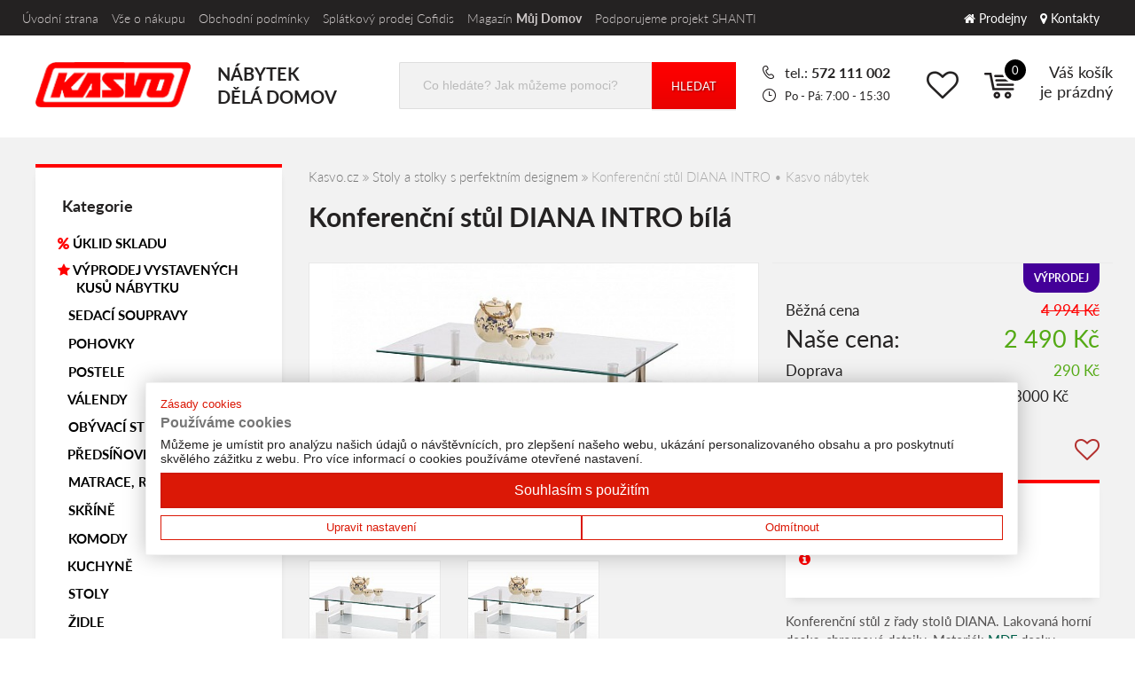

--- FILE ---
content_type: text/html; charset=UTF-8
request_url: https://www.kasvo.cz/diana-intro-konfstul-lak/
body_size: 220991
content:
<!DOCTYPE html> 
<html xmlns="http://www.w3.org/1999/xhtml" xml:lang="cs" lang="cs" class="nabidka-detail " data-sortiment="">
    <head>
        <meta http-equiv="content-type" content="text/html; charset=utf-8" />
        <title>Konferenční stůl DIANA INTRO  • Kasvo nábytek</title>
        
        <link rel="apple-touch-icon" sizes="180x180" href="/apple-touch-icon.png">
        <link rel="icon" type="image/png" href="/favicon-256x256.png" sizes="256x256">
        <link rel="icon" type="image/png" href="/favicon-144x144.png" sizes="144x144">
        <link rel="icon" type="image/png" href="/favicon-96x96.png" sizes="96x96">
        <link rel="icon" type="image/png" href="/favicon-32x32.png" sizes="32x32">
        <link rel="icon" type="image/png" href="/favicon-16x16.png" sizes="16x16">
        <link rel="manifest" href="/manifest.json">
        <link rel="mask-icon" href="/safari-pinned-tab.svg" color="#ff0000">
        <meta name="theme-color" content="#ffffff">
        
        <meta name="viewport" content="width=device-width,initial-scale=1">
        <meta name="format-detection" content="telephone=no" />
        
        <meta name="title" content="Konferenční stůl DIANA INTRO  • Kasvo nábytek" />
        <meta name="keywords" content="Konferenční stůl DIANA INTRO , Konferenční stůl DIANA INTRO " />
        <meta name="description" content=" Konferenční stůl z řady stolů DIANA. Lakovaná horní deska, chromové detaily. Materiál: MDF desky. Fotografie je ilustrační.  na Kasvo.cz • Tisíce produktů skladem + 14 kamenných prodejen. Tradice od roku 1991. Vybírejte online na Kasvo.cz!" />
        
        <meta name="googlebot" content="snippet,archive" />
        <meta name="author" content="AB SOLUTIONS, 2026" />
        
        <meta name="facebook-domain-verification" content="hxeyg1y2rydk3132c8bd94tk89ze15" />
        
        <script type="text/javascript" id="__dl">
            
            window.dataLayer = window.dataLayer || [];

            
                window.dataLayer.push({"event":"impressionView","ecommerce":{"currencyCode":"CZK"}});
            
            
            
                window.dataLayer.push({"event":"productDetail","ecommerce":{"detail":{"actionField":{"list":"other"},"products":{"id":"1995197","groupId":"160184","name":"Konferen\u010dn\u00ed st\u016fl DIANA INTRO ","variant":"b\u00edl\u00e1","category":"Konferen\u010dn\u00ed","brand":"Kasvo","price":"2490"}}}});
            
            
            
            
            
                window.dataLayer.push({"pageType":"detail","itemID":"1995197"});
            
            
            
            /*
            var persooConfig = {
                apikey: 'l9pu9hbtrrdti7ac9v1m3ftk',
                persooName: 'persoo',
                dataLayerName: 'dataLayer',
                settings_tolerance: 2000, // for loading persoo.js
                personalizations_tolerance: 2500, // for showing personalizations
            };
            */
            
                        
            var persooConfig = {
                apikey: 'l9pu9hbtrrdti7ac9v1m3ftk',
                persooName: 'persoo',
                dataLayerName: 'dataLayer',
                settings_tolerance: 0, // for loading persoo.js
                personalizations_tolerance: 0, // for showing personalizations
                persooProfileDataCollectionLevel: 'session'
            };
            
            /*! Persoo js client 2022-11-01 */
            var persooLoader=function(a,b,c,d,e){var f=d.persooName,g='_persoo_hide_body';return{hideBody:
            function(){var b=a.createElement('style'),c='body{opacity:0 !important;filter:alpha(opacity=0)'
            +' !important;background:none !important;}',d=a.getElementsByTagName('head')[0];b.setAttribute(
            'id',g),b.setAttribute('type','text/css'),b.styleSheet?b.styleSheet.cssText=c:b.appendChild(
            a.createTextNode(c)),d.appendChild(b)},finish:function(){if(!c){c=!0;var b=a.getElementById(g);b&&
            b.parentNode.removeChild(b)}},loadScript:function(b){var c=a.createElement('script');c.src=b,c.type
            ='text/javascript',c.onerror=function(){persooLoader.finish()},a.getElementsByTagName('head')[0
            ].appendChild(c)},init:function(){b[f]=b[f]||function(){(b[f].q=b[f].q||[]).push([].slice.call(
            arguments))},b[f].l=1*new Date,b[f].apikey=d.apikey,b[f].dataLayerName=d.dataLayerName;var c=
            a.cookie.match('(^|; )'+e+'=([^;]*)'),g=location.search.match('[?&]'+e+'=([^&]*)'),h=g?g[1]:c?c[2]:
            'p';d.settings_tolerance>0&&(setTimeout(this.finish,d.settings_tolerance),this.hideBody());var i=(
            d.scriptsHostname||'//scripts.persoo.cz/')+d.apikey+'/'+h;this.loadScript(i+'/actions.js'),
            this.loadScript(i+'/persoo.js'),this.loadScript(i+'/persoo-ui.js')}}}(document,window,!1,persooConfig,'persooEnvironment');persooLoader.init();
            </script>
            
            
            
            
        </script>
        
    <meta name="robots" content="index,follow" /><link rel="canonical" href="https://www.kasvo.cz/diana-intro-konfstul-lak/" /><style>.ui-helper-hidden{display:none}.ui-helper-hidden-accessible{border:0;clip:rect(0 0 0 0);height:1px;margin:-1px;overflow:hidden;padding:0;position:absolute;width:1px}.ui-helper-reset{margin:0;padding:0;border:0;outline:0;line-height:1.3;text-decoration:none;font-size:100%;list-style:none}.ui-helper-clearfix:before,.ui-helper-clearfix:after{content:"";display:table;border-collapse:collapse}.ui-helper-clearfix:after{clear:both}.ui-helper-clearfix{min-height:0}.ui-helper-zfix{width:100%;height:100%;top:0;left:0;position:absolute;opacity:0;filter:Alpha(Opacity=0)}.ui-front{z-index:100}.ui-state-disabled{cursor:default !important}.ui-icon{display:block;text-indent:-99999px;overflow:hidden;background-repeat:no-repeat}.ui-widget-overlay{position:fixed;top:0;left:0;width:100%;height:100%}.ui-slider{position:relative;text-align:left}.ui-slider .ui-slider-handle{position:absolute;z-index:2;width:1.2em;height:1.2em;cursor:default;-ms-touch-action:none;touch-action:none}.ui-slider .ui-slider-range{position:absolute;z-index:1;font-size:.7em;display:block;border:0;background-position:0 0}.ui-slider.ui-state-disabled .ui-slider-handle,.ui-slider.ui-state-disabled .ui-slider-range{filter:inherit}.ui-slider-horizontal{height:.8em}.ui-slider-horizontal .ui-slider-handle{top:-.3em;margin-left:-.6em}.ui-slider-horizontal .ui-slider-range{top:0;height:100%}.ui-slider-horizontal .ui-slider-range-min{left:0}.ui-slider-horizontal .ui-slider-range-max{right:0}.ui-slider-vertical{width:.8em;height:100px}.ui-slider-vertical .ui-slider-handle{left:-.3em;margin-left:0;margin-bottom:-.6em}.ui-slider-vertical .ui-slider-range{left:0;width:100%}.ui-slider-vertical .ui-slider-range-min{bottom:0}.ui-slider-vertical .ui-slider-range-max{top:0}.ui-widget{font-family:Verdana,Arial,sans-serif;font-size:1.1em}.ui-widget .ui-widget{font-size:1em}.ui-widget input,.ui-widget select,.ui-widget textarea,.ui-widget button{font-family:Verdana,Arial,sans-serif;font-size:1em}.ui-widget-content{//border:1px solid #aaaaaa;background:#c6ccd2 50% 50% repeat-x;color:#222222;height:4px;border-radius:4px}.ui-widget-content a{color:#222222}.ui-widget-header{border:1px solid #aaaaaa;background:#ff000 url("images/ui-bg_highlight-soft_75_cccccc_1x100.png") 50% 50% repeat-x;color:#222222;font-weight:bold}.ui-widget-header a{color:#222222}.ui-state-default,.ui-widget-content .ui-state-default,.ui-widget-header .ui-state-default{border:3px solid white;background:#ff0000;font-weight:normal;color:#555555;margin-top:-5px;border-radius:20px;outline:none}.ui-state-default a,.ui-state-default a:link,.ui-state-default a:visited{color:#555555;text-decoration:none}.ui-state-hover,.ui-widget-content .ui-state-hover,.ui-widget-header .ui-state-hover,.ui-state-focus,.ui-widget-content .ui-state-focus,.ui-widget-header .ui-state-focus{font-weight:normal;color:#212121}.ui-state-hover a,.ui-state-hover a:hover,.ui-state-hover a:link,.ui-state-hover a:visited,.ui-state-focus a,.ui-state-focus a:hover,.ui-state-focus a:link,.ui-state-focus a:visited{color:#212121;text-decoration:none}.ui-state-active,.ui-widget-content .ui-state-active,.ui-widget-header .ui-state-active{font-weight:normal;color:#212121}.ui-state-active a,.ui-state-active a:link,.ui-state-active a:visited{color:#212121;text-decoration:none}.ui-state-highlight,.ui-widget-content .ui-state-highlight,.ui-widget-header .ui-state-highlight{border:1px solid #fcefa1;background:#fbf9ee url("images/ui-bg_glass_55_fbf9ee_1x400.png") 50% 50% repeat-x;color:#363636}.ui-state-highlight a,.ui-widget-content .ui-state-highlight a,.ui-widget-header .ui-state-highlight a{color:#363636}.ui-state-error,.ui-widget-content .ui-state-error,.ui-widget-header .ui-state-error{border:1px solid #cd0a0a;background:#fef1ec url("images/ui-bg_glass_95_fef1ec_1x400.png") 50% 50% repeat-x;color:#cd0a0a}.ui-state-error a,.ui-widget-content .ui-state-error a,.ui-widget-header .ui-state-error a{color:#cd0a0a}.ui-state-error-text,.ui-widget-content .ui-state-error-text,.ui-widget-header .ui-state-error-text{color:#cd0a0a}.ui-priority-primary,.ui-widget-content .ui-priority-primary,.ui-widget-header .ui-priority-primary{font-weight:bold}.ui-priority-secondary,.ui-widget-content .ui-priority-secondary,.ui-widget-header .ui-priority-secondary{opacity:.7;filter:Alpha(Opacity=70);font-weight:normal}.ui-state-disabled,.ui-widget-content .ui-state-disabled,.ui-widget-header .ui-state-disabled{opacity:.35;filter:Alpha(Opacity=35);background-image:none}.ui-state-disabled .ui-icon{filter:Alpha(Opacity=35)}.ui-icon{width:16px;height:16px}.ui-icon,.ui-widget-content .ui-icon{background-image:url("images/ui-icons_222222_256x240.png")}.ui-widget-header .ui-icon{background-image:url("images/ui-icons_222222_256x240.png")}.ui-state-default .ui-icon{background-image:url("images/ui-icons_888888_256x240.png")}.ui-state-hover .ui-icon,.ui-state-focus .ui-icon{background-image:url("images/ui-icons_454545_256x240.png")}.ui-state-active .ui-icon{background-image:url("images/ui-icons_454545_256x240.png")}.ui-state-highlight .ui-icon{background-image:url("images/ui-icons_2e83ff_256x240.png")}.ui-state-error .ui-icon,.ui-state-error-text .ui-icon{background-image:url("images/ui-icons_cd0a0a_256x240.png")}.ui-icon-blank{background-position:16px 16px}.ui-icon-carat-1-n{background-position:0 0}.ui-icon-carat-1-ne{background-position:-16px 0}.ui-icon-carat-1-e{background-position:-32px 0}.ui-icon-carat-1-se{background-position:-48px 0}.ui-icon-carat-1-s{background-position:-64px 0}.ui-icon-carat-1-sw{background-position:-80px 0}.ui-icon-carat-1-w{background-position:-96px 0}.ui-icon-carat-1-nw{background-position:-112px 0}.ui-icon-carat-2-n-s{background-position:-128px 0}.ui-icon-carat-2-e-w{background-position:-144px 0}.ui-icon-triangle-1-n{background-position:0 -16px}.ui-icon-triangle-1-ne{background-position:-16px -16px}.ui-icon-triangle-1-e{background-position:-32px -16px}.ui-icon-triangle-1-se{background-position:-48px -16px}.ui-icon-triangle-1-s{background-position:-64px -16px}.ui-icon-triangle-1-sw{background-position:-80px -16px}.ui-icon-triangle-1-w{background-position:-96px -16px}.ui-icon-triangle-1-nw{background-position:-112px -16px}.ui-icon-triangle-2-n-s{background-position:-128px -16px}.ui-icon-triangle-2-e-w{background-position:-144px -16px}.ui-icon-arrow-1-n{background-position:0 -32px}.ui-icon-arrow-1-ne{background-position:-16px -32px}.ui-icon-arrow-1-e{background-position:-32px -32px}.ui-icon-arrow-1-se{background-position:-48px -32px}.ui-icon-arrow-1-s{background-position:-64px -32px}.ui-icon-arrow-1-sw{background-position:-80px -32px}.ui-icon-arrow-1-w{background-position:-96px -32px}.ui-icon-arrow-1-nw{background-position:-112px -32px}.ui-icon-arrow-2-n-s{background-position:-128px -32px}.ui-icon-arrow-2-ne-sw{background-position:-144px -32px}.ui-icon-arrow-2-e-w{background-position:-160px -32px}.ui-icon-arrow-2-se-nw{background-position:-176px -32px}.ui-icon-arrowstop-1-n{background-position:-192px -32px}.ui-icon-arrowstop-1-e{background-position:-208px -32px}.ui-icon-arrowstop-1-s{background-position:-224px -32px}.ui-icon-arrowstop-1-w{background-position:-240px -32px}.ui-icon-arrowthick-1-n{background-position:0 -48px}.ui-icon-arrowthick-1-ne{background-position:-16px -48px}.ui-icon-arrowthick-1-e{background-position:-32px -48px}.ui-icon-arrowthick-1-se{background-position:-48px -48px}.ui-icon-arrowthick-1-s{background-position:-64px -48px}.ui-icon-arrowthick-1-sw{background-position:-80px -48px}.ui-icon-arrowthick-1-w{background-position:-96px -48px}.ui-icon-arrowthick-1-nw{background-position:-112px -48px}.ui-icon-arrowthick-2-n-s{background-position:-128px -48px}.ui-icon-arrowthick-2-ne-sw{background-position:-144px -48px}.ui-icon-arrowthick-2-e-w{background-position:-160px -48px}.ui-icon-arrowthick-2-se-nw{background-position:-176px -48px}.ui-icon-arrowthickstop-1-n{background-position:-192px -48px}.ui-icon-arrowthickstop-1-e{background-position:-208px -48px}.ui-icon-arrowthickstop-1-s{background-position:-224px -48px}.ui-icon-arrowthickstop-1-w{background-position:-240px -48px}.ui-icon-arrowreturnthick-1-w{background-position:0 -64px}.ui-icon-arrowreturnthick-1-n{background-position:-16px -64px}.ui-icon-arrowreturnthick-1-e{background-position:-32px -64px}.ui-icon-arrowreturnthick-1-s{background-position:-48px -64px}.ui-icon-arrowreturn-1-w{background-position:-64px -64px}.ui-icon-arrowreturn-1-n{background-position:-80px -64px}.ui-icon-arrowreturn-1-e{background-position:-96px -64px}.ui-icon-arrowreturn-1-s{background-position:-112px -64px}.ui-icon-arrowrefresh-1-w{background-position:-128px -64px}.ui-icon-arrowrefresh-1-n{background-position:-144px -64px}.ui-icon-arrowrefresh-1-e{background-position:-160px -64px}.ui-icon-arrowrefresh-1-s{background-position:-176px -64px}.ui-icon-arrow-4{background-position:0 -80px}.ui-icon-arrow-4-diag{background-position:-16px -80px}.ui-icon-extlink{background-position:-32px -80px}.ui-icon-newwin{background-position:-48px -80px}.ui-icon-refresh{background-position:-64px -80px}.ui-icon-shuffle{background-position:-80px -80px}.ui-icon-transfer-e-w{background-position:-96px -80px}.ui-icon-transferthick-e-w{background-position:-112px -80px}.ui-icon-folder-collapsed{background-position:0 -96px}.ui-icon-folder-open{background-position:-16px -96px}.ui-icon-document{background-position:-32px -96px}.ui-icon-document-b{background-position:-48px -96px}.ui-icon-note{background-position:-64px -96px}.ui-icon-mail-closed{background-position:-80px -96px}.ui-icon-mail-open{background-position:-96px -96px}.ui-icon-suitcase{background-position:-112px -96px}.ui-icon-comment{background-position:-128px -96px}.ui-icon-person{background-position:-144px -96px}.ui-icon-print{background-position:-160px -96px}.ui-icon-trash{background-position:-176px -96px}.ui-icon-locked{background-position:-192px -96px}.ui-icon-unlocked{background-position:-208px -96px}.ui-icon-bookmark{background-position:-224px -96px}.ui-icon-tag{background-position:-240px -96px}.ui-icon-home{background-position:0 -112px}.ui-icon-flag{background-position:-16px -112px}.ui-icon-calendar{background-position:-32px -112px}.ui-icon-cart{background-position:-48px -112px}.ui-icon-pencil{background-position:-64px -112px}.ui-icon-clock{background-position:-80px -112px}.ui-icon-disk{background-position:-96px -112px}.ui-icon-calculator{background-position:-112px -112px}.ui-icon-zoomin{background-position:-128px -112px}.ui-icon-zoomout{background-position:-144px -112px}.ui-icon-search{background-position:-160px -112px}.ui-icon-wrench{background-position:-176px -112px}.ui-icon-gear{background-position:-192px -112px}.ui-icon-heart{background-position:-208px -112px}.ui-icon-star{background-position:-224px -112px}.ui-icon-link{background-position:-240px -112px}.ui-icon-cancel{background-position:0 -128px}.ui-icon-plus{background-position:-16px -128px}.ui-icon-plusthick{background-position:-32px -128px}.ui-icon-minus{background-position:-48px -128px}.ui-icon-minusthick{background-position:-64px -128px}.ui-icon-close{background-position:-80px -128px}.ui-icon-closethick{background-position:-96px -128px}.ui-icon-key{background-position:-112px -128px}.ui-icon-lightbulb{background-position:-128px -128px}.ui-icon-scissors{background-position:-144px -128px}.ui-icon-clipboard{background-position:-160px -128px}.ui-icon-copy{background-position:-176px -128px}.ui-icon-contact{background-position:-192px -128px}.ui-icon-image{background-position:-208px -128px}.ui-icon-video{background-position:-224px -128px}.ui-icon-script{background-position:-240px -128px}.ui-icon-alert{background-position:0 -144px}.ui-icon-info{background-position:-16px -144px}.ui-icon-notice{background-position:-32px -144px}.ui-icon-help{background-position:-48px -144px}.ui-icon-check{background-position:-64px -144px}.ui-icon-bullet{background-position:-80px -144px}.ui-icon-radio-on{background-position:-96px -144px}.ui-icon-radio-off{background-position:-112px -144px}.ui-icon-pin-w{background-position:-128px -144px}.ui-icon-pin-s{background-position:-144px -144px}.ui-icon-play{background-position:0 -160px}.ui-icon-pause{background-position:-16px -160px}.ui-icon-seek-next{background-position:-32px -160px}.ui-icon-seek-prev{background-position:-48px -160px}.ui-icon-seek-end{background-position:-64px -160px}.ui-icon-seek-start{background-position:-80px -160px}.ui-icon-seek-first{background-position:-80px -160px}.ui-icon-stop{background-position:-96px -160px}.ui-icon-eject{background-position:-112px -160px}.ui-icon-volume-off{background-position:-128px -160px}.ui-icon-volume-on{background-position:-144px -160px}.ui-icon-power{background-position:0 -176px}.ui-icon-signal-diag{background-position:-16px -176px}.ui-icon-signal{background-position:-32px -176px}.ui-icon-battery-0{background-position:-48px -176px}.ui-icon-battery-1{background-position:-64px -176px}.ui-icon-battery-2{background-position:-80px -176px}.ui-icon-battery-3{background-position:-96px -176px}.ui-icon-circle-plus{background-position:0 -192px}.ui-icon-circle-minus{background-position:-16px -192px}.ui-icon-circle-close{background-position:-32px -192px}.ui-icon-circle-triangle-e{background-position:-48px -192px}.ui-icon-circle-triangle-s{background-position:-64px -192px}.ui-icon-circle-triangle-w{background-position:-80px -192px}.ui-icon-circle-triangle-n{background-position:-96px -192px}.ui-icon-circle-arrow-e{background-position:-112px -192px}.ui-icon-circle-arrow-s{background-position:-128px -192px}.ui-icon-circle-arrow-w{background-position:-144px -192px}.ui-icon-circle-arrow-n{background-position:-160px -192px}.ui-icon-circle-zoomin{background-position:-176px -192px}.ui-icon-circle-zoomout{background-position:-192px -192px}.ui-icon-circle-check{background-position:-208px -192px}.ui-icon-circlesmall-plus{background-position:0 -208px}.ui-icon-circlesmall-minus{background-position:-16px -208px}.ui-icon-circlesmall-close{background-position:-32px -208px}.ui-icon-squaresmall-plus{background-position:-48px -208px}.ui-icon-squaresmall-minus{background-position:-64px -208px}.ui-icon-squaresmall-close{background-position:-80px -208px}.ui-icon-grip-dotted-vertical{background-position:0 -224px}.ui-icon-grip-dotted-horizontal{background-position:-16px -224px}.ui-icon-grip-solid-vertical{background-position:-32px -224px}.ui-icon-grip-solid-horizontal{background-position:-48px -224px}.ui-icon-gripsmall-diagonal-se{background-position:-64px -224px}.ui-icon-grip-diagonal-se{background-position:-80px -224px}.ui-corner-all,.ui-corner-top,.ui-corner-left,.ui-corner-tl{border-top-left-radius:4px}.ui-corner-all,.ui-corner-top,.ui-corner-right,.ui-corner-tr{border-top-right-radius:4px}.ui-corner-all,.ui-corner-bottom,.ui-corner-left,.ui-corner-bl{border-bottom-left-radius:4px}.ui-corner-all,.ui-corner-bottom,.ui-corner-right,.ui-corner-br{border-bottom-right-radius:4px;margin-top:40px;margin-bottom:20px;width:210px}.ui-widget-overlay{background:#aaaaaa url("images/ui-bg_flat_0_aaaaaa_40x100.png") 50% 50% repeat-x;opacity:.3;filter:Alpha(Opacity=30)}.ui-widget-shadow{margin:-8px 0 0 -8px;padding:8px;background:#aaaaaa url("images/ui-bg_flat_0_aaaaaa_40x100.png") 50% 50% repeat-x;opacity:.3;filter:Alpha(Opacity=30);border-radius:8px}</style><style>/*!
 * Bootstrap v3.3.5 (http://getbootstrap.com)
 * Copyright 2011-2015 Twitter, Inc.
 * Licensed under MIT (https://github.com/twbs/bootstrap/blob/master/LICENSE)
 */

/*!
 * Generated using the Bootstrap Customizer (http://getbootstrap.com/customize/?id=d5f088ba707210660160)
 * Config saved to config.json and https://gist.github.com/d5f088ba707210660160
 */
/*!
 * Bootstrap v3.3.6 (http://getbootstrap.com)
 * Copyright 2011-2015 Twitter, Inc.
 * Licensed under MIT (https://github.com/twbs/bootstrap/blob/master/LICENSE)
 */
/*! normalize.css v3.0.3 | MIT License | github.com/necolas/normalize.css */
html {
  font-family: sans-serif;
  -ms-text-size-adjust: 100%;
  -webkit-text-size-adjust: 100%;
}
.container *, .container-fluid * {
  -webkit-box-sizing: border-box;
  -moz-box-sizing: border-box;
  box-sizing: border-box;
}
.container *:before,
.container *:after,
.container-fluid *:before,
.container-fluid *:after  {
  -webkit-box-sizing: border-box;
  -moz-box-sizing: border-box;
  box-sizing: border-box;
}
html {
  -webkit-tap-highlight-color: rgba(0, 0, 0, 0);
}
.container {
  margin-right: auto;
  margin-left: auto;
  padding-left: 15px;
  padding-right: 15px;
}
@media (min-width: 768px) {
  .container {
    width: 750px;
  }
}
@media (min-width: 992px) {
  .container {
    width: 970px;
  }
}
@media (min-width: 1200px) {
  .container {
    width: 1170px;
  }
}
.container-fluid {
  margin-right: auto;
  margin-left: auto;
  padding-left: 15px;
  padding-right: 15px;
}
.row {
  margin-left: -15px;
  margin-right: -15px;
}
.col-xs-1, .col-sm-1, .col-md-1, .col-lg-1, .col-xs-2, .col-sm-2, .col-md-2, .col-lg-2, .col-xs-3, .col-sm-3, .col-md-3, .col-lg-3, .col-xs-4, .col-sm-4, .col-md-4, .col-lg-4, .col-xs-5, .col-sm-5, .col-md-5, .col-lg-5, .col-xs-6, .col-sm-6, .col-md-6, .col-lg-6, .col-xs-7, .col-sm-7, .col-md-7, .col-lg-7, .col-xs-8, .col-sm-8, .col-md-8, .col-lg-8, .col-xs-9, .col-sm-9, .col-md-9, .col-lg-9, .col-xs-10, .col-sm-10, .col-md-10, .col-lg-10, .col-xs-11, .col-sm-11, .col-md-11, .col-lg-11, .col-xs-12, .col-sm-12, .col-md-12, .col-lg-12 {
  position: relative;
  min-height: 1px;
  padding-left: 15px;
  padding-right: 15px;
}
.col-xs-1, .col-xs-2, .col-xs-3, .col-xs-4, .col-xs-5, .col-xs-6, .col-xs-7, .col-xs-8, .col-xs-9, .col-xs-10, .col-xs-11, .col-xs-12 {
  float: left;
}
.col-xs-12 {
  width: 100%;
}
.col-xs-11 {
  width: 91.66666667%;
}
.col-xs-10 {
  width: 83.33333333%;
}
.col-xs-9 {
  width: 75%;
}
.col-xs-8 {
  width: 66.66666667%;
}
.col-xs-7 {
  width: 58.33333333%;
}
.col-xs-6 {
  width: 50%;
}
.col-xs-5 {
  width: 41.66666667%;
}
.col-xs-4 {
  width: 33.33333333%;
}
.col-xs-3 {
  width: 25%;
}
.col-xs-2 {
  width: 16.66666667%;
}
.col-xs-1 {
  width: 8.33333333%;
}

.col-xs-pull-12 {
  right: 100%;
}
.col-xs-pull-11 {
  right: 91.66666667%;
}
.col-xs-pull-10 {
  right: 83.33333333%;
}
.col-xs-pull-9 {
  right: 75%;
}
.col-xs-pull-8 {
  right: 66.66666667%;
}
.col-xs-pull-7 {
  right: 58.33333333%;
}
.col-xs-pull-6 {
  right: 50%;
}
.col-xs-pull-5 {
  right: 41.66666667%;
}
.col-xs-pull-4 {
  right: 33.33333333%;
}
.col-xs-pull-3 {
  right: 25%;
}
.col-xs-pull-2 {
  right: 16.66666667%;
}
.col-xs-pull-1 {
  right: 8.33333333%;
}
.col-xs-pull-0 {
  right: auto;
}
.col-xs-push-12 {
  left: 100%;
}
.col-xs-push-11 {
  left: 91.66666667%;
}
.col-xs-push-10 {
  left: 83.33333333%;
}
.col-xs-push-9 {
  left: 75%;
}
.col-xs-push-8 {
  left: 66.66666667%;
}
.col-xs-push-7 {
  left: 58.33333333%;
}
.col-xs-push-6 {
  left: 50%;
}
.col-xs-push-5 {
  left: 41.66666667%;
}
.col-xs-push-4 {
  left: 33.33333333%;
}
.col-xs-push-3 {
  left: 25%;
}
.col-xs-push-2 {
  left: 16.66666667%;
}
.col-xs-push-1 {
  left: 8.33333333%;
}
.col-xs-push-0 {
  left: auto;
}
.col-xs-offset-12 {
  margin-left: 100%;
}
.col-xs-offset-11 {
  margin-left: 91.66666667%;
}
.col-xs-offset-10 {
  margin-left: 83.33333333%;
}
.col-xs-offset-9 {
  margin-left: 75%;
}
.col-xs-offset-8 {
  margin-left: 66.66666667%;
}
.col-xs-offset-7 {
  margin-left: 58.33333333%;
}
.col-xs-offset-6 {
  margin-left: 50%;
}
.col-xs-offset-5 {
  margin-left: 41.66666667%;
}
.col-xs-offset-4 {
  margin-left: 33.33333333%;
}
.col-xs-offset-3 {
  margin-left: 25%;
}
.col-xs-offset-2 {
  margin-left: 16.66666667%;
}
.col-xs-offset-1 {
  margin-left: 8.33333333%;
}
.col-xs-offset-0 {
  margin-left: 0%;
}
@media (min-width: 768px) {
  .col-sm-1, .col-sm-2, .col-sm-3, .col-sm-4, .col-sm-5, .col-sm-6, .col-sm-7, .col-sm-8, .col-sm-9, .col-sm-10, .col-sm-11, .col-sm-12 {
    float: left;
  }
  .col-sm-12 {
    width: 100%;
  }
  .col-sm-11 {
    width: 91.66666667%;
  }
  .col-sm-10 {
    width: 83.33333333%;
  }
  .col-sm-9 {
    width: 75%;
  }
  .col-sm-8 {
    width: 66.66666667%;
  }
  .col-sm-7 {
    width: 58.33333333%;
  }
  .col-sm-6 {
    width: 50%;
  }
  .col-sm-5 {
    width: 41.66666667%;
  }
  .col-sm-4 {
    width: 33.33333333%;
  }
  .col-sm-3 {
    width: 25%;
  }
  .col-sm-2 {
    width: 16.66666667%;
  }
  .col-sm-1 {
    width: 8.33333333%;
  }
  .col-sm-pull-12 {
    right: 100%;
  }
  .col-sm-pull-11 {
    right: 91.66666667%;
  }
  .col-sm-pull-10 {
    right: 83.33333333%;
  }
  .col-sm-pull-9 {
    right: 75%;
  }
  .col-sm-pull-8 {
    right: 66.66666667%;
  }
  .col-sm-pull-7 {
    right: 58.33333333%;
  }
  .col-sm-pull-6 {
    right: 50%;
  }
  .col-sm-pull-5 {
    right: 41.66666667%;
  }
  .col-sm-pull-4 {
    right: 33.33333333%;
  }
  .col-sm-pull-3 {
    right: 25%;
  }
  .col-sm-pull-2 {
    right: 16.66666667%;
  }
  .col-sm-pull-1 {
    right: 8.33333333%;
  }
  .col-sm-pull-0 {
    right: auto;
  }
  .col-sm-push-12 {
    left: 100%;
  }
  .col-sm-push-11 {
    left: 91.66666667%;
  }
  .col-sm-push-10 {
    left: 83.33333333%;
  }
  .col-sm-push-9 {
    left: 75%;
  }
  .col-sm-push-8 {
    left: 66.66666667%;
  }
  .col-sm-push-7 {
    left: 58.33333333%;
  }
  .col-sm-push-6 {
    left: 50%;
  }
  .col-sm-push-5 {
    left: 41.66666667%;
  }
  .col-sm-push-4 {
    left: 33.33333333%;
  }
  .col-sm-push-3 {
    left: 25%;
  }
  .col-sm-push-2 {
    left: 16.66666667%;
  }
  .col-sm-push-1 {
    left: 8.33333333%;
  }
  .col-sm-push-0 {
    left: auto;
  }
  .col-sm-offset-12 {
    margin-left: 100%;
  }
  .col-sm-offset-11 {
    margin-left: 91.66666667%;
  }
  .col-sm-offset-10 {
    margin-left: 83.33333333%;
  }
  .col-sm-offset-9 {
    margin-left: 75%;
  }
  .col-sm-offset-8 {
    margin-left: 66.66666667%;
  }
  .col-sm-offset-7 {
    margin-left: 58.33333333%;
  }
  .col-sm-offset-6 {
    margin-left: 50%;
  }
  .col-sm-offset-5 {
    margin-left: 41.66666667%;
  }
  .col-sm-offset-4 {
    margin-left: 33.33333333%;
  }
  .col-sm-offset-3 {
    margin-left: 25%;
  }
  .col-sm-offset-2 {
    margin-left: 16.66666667%;
  }
  .col-sm-offset-1 {
    margin-left: 8.33333333%;
  }
  .col-sm-offset-0 {
    margin-left: 0%;
  }
}
@media (min-width: 992px) {
  .col-md-1, .col-md-2, .col-md-3, .col-md-4, .col-md-5, .col-md-6, .col-md-7, .col-md-8, .col-md-9, .col-md-10, .col-md-11, .col-md-12 {
    float: left;
  }
  .col-md-12 {
    width: 100%;
  }
  .col-md-11 {
    width: 91.66666667%;
  }
  .col-md-10 {
    width: 83.33333333%;
  }
  .col-md-9 {
    width: 75%;
  }
  .col-md-8 {
    width: 66.66666667%;
  }
  .col-md-7 {
    width: 58.33333333%;
  }
  .col-md-6 {
    width: 50%;
  }
  .col-md-5 {
    width: 41.66666667%;
  }
  .col-md-4 {
    width: 33.33333333%;
  }
  .col-md-3 {
    width: 25%;
  }
  .col-md-2 {
    width: 16.66666667%;
  }
  .col-md-1 {
    width: 8.33333333%;
  }
  .col-md-pull-12 {
    right: 100%;
  }
  .col-md-pull-11 {
    right: 91.66666667%;
  }
  .col-md-pull-10 {
    right: 83.33333333%;
  }
  .col-md-pull-9 {
    right: 75%;
  }
  .col-md-pull-8 {
    right: 66.66666667%;
  }
  .col-md-pull-7 {
    right: 58.33333333%;
  }
  .col-md-pull-6 {
    right: 50%;
  }
  .col-md-pull-5 {
    right: 41.66666667%;
  }
  .col-md-pull-4 {
    right: 33.33333333%;
  }
  .col-md-pull-3 {
    right: 25%;
  }
  .col-md-pull-2 {
    right: 16.66666667%;
  }
  .col-md-pull-1 {
    right: 8.33333333%;
  }
  .col-md-pull-0 {
    right: auto;
  }
  .col-md-push-12 {
    left: 100%;
  }
  .col-md-push-11 {
    left: 91.66666667%;
  }
  .col-md-push-10 {
    left: 83.33333333%;
  }
  .col-md-push-9 {
    left: 75%;
  }
  .col-md-push-8 {
    left: 66.66666667%;
  }
  .col-md-push-7 {
    left: 58.33333333%;
  }
  .col-md-push-6 {
    left: 50%;
  }
  .col-md-push-5 {
    left: 41.66666667%;
  }
  .col-md-push-4 {
    left: 33.33333333%;
  }
  .col-md-push-3 {
    left: 25%;
  }
  .col-md-push-2 {
    left: 16.66666667%;
  }
  .col-md-push-1 {
    left: 8.33333333%;
  }
  .col-md-push-0 {
    left: auto;
  }
  .col-md-offset-12 {
    margin-left: 100%;
  }
  .col-md-offset-11 {
    margin-left: 91.66666667%;
  }
  .col-md-offset-10 {
    margin-left: 83.33333333%;
  }
  .col-md-offset-9 {
    margin-left: 75%;
  }
  .col-md-offset-8 {
    margin-left: 66.66666667%;
  }
  .col-md-offset-7 {
    margin-left: 58.33333333%;
  }
  .col-md-offset-6 {
    margin-left: 50%;
  }
  .col-md-offset-5 {
    margin-left: 41.66666667%;
  }
  .col-md-offset-4 {
    margin-left: 33.33333333%;
  }
  .col-md-offset-3 {
    margin-left: 25%;
  }
  .col-md-offset-2 {
    margin-left: 16.66666667%;
  }
  .col-md-offset-1 {
    margin-left: 8.33333333%;
  }
  .col-md-offset-0 {
    margin-left: 0%;
  }
}
@media (min-width: 1200px) {
  .col-lg-1, .col-lg-2, .col-lg-3, .col-lg-4, .col-lg-5, .col-lg-6, .col-lg-7, .col-lg-8, .col-lg-9, .col-lg-10, .col-lg-11, .col-lg-12 {
    float: left;
  }
  .col-lg-12 {
    width: 100%;
  }
  .col-lg-11 {
    width: 91.66666667%;
  }
  .col-lg-10 {
    width: 83.33333333%;
  }
  .col-lg-9 {
    width: 75%;
  }
  .col-lg-8 {
    width: 66.66666667%;
  }
  .col-lg-7 {
    width: 58.33333333%;
  }
  .col-lg-6 {
    width: 50%;
  }
  .col-lg-5 {
    width: 41.66666667%;
  }
  .col-lg-4 {
    width: 33.33333333%;
  }
  .col-lg-3 {
    width: 25%;
  }
  .col-lg-2 {
    width: 16.66666667%;
  }
  .col-lg-1 {
    width: 8.33333333%;
  }
  .col-lg-pull-12 {
    right: 100%;
  }
  .col-lg-pull-11 {
    right: 91.66666667%;
  }
  .col-lg-pull-10 {
    right: 83.33333333%;
  }
  .col-lg-pull-9 {
    right: 75%;
  }
  .col-lg-pull-8 {
    right: 66.66666667%;
  }
  .col-lg-pull-7 {
    right: 58.33333333%;
  }
  .col-lg-pull-6 {
    right: 50%;
  }
  .col-lg-pull-5 {
    right: 41.66666667%;
  }
  .col-lg-pull-4 {
    right: 33.33333333%;
  }
  .col-lg-pull-3 {
    right: 25%;
  }
  .col-lg-pull-2 {
    right: 16.66666667%;
  }
  .col-lg-pull-1 {
    right: 8.33333333%;
  }
  .col-lg-pull-0 {
    right: auto;
  }
  .col-lg-push-12 {
    left: 100%;
  }
  .col-lg-push-11 {
    left: 91.66666667%;
  }
  .col-lg-push-10 {
    left: 83.33333333%;
  }
  .col-lg-push-9 {
    left: 75%;
  }
  .col-lg-push-8 {
    left: 66.66666667%;
  }
  .col-lg-push-7 {
    left: 58.33333333%;
  }
  .col-lg-push-6 {
    left: 50%;
  }
  .col-lg-push-5 {
    left: 41.66666667%;
  }
  .col-lg-push-4 {
    left: 33.33333333%;
  }
  .col-lg-push-3 {
    left: 25%;
  }
  .col-lg-push-2 {
    left: 16.66666667%;
  }
  .col-lg-push-1 {
    left: 8.33333333%;
  }
  .col-lg-push-0 {
    left: auto;
  }
  .col-lg-offset-12 {
    margin-left: 100%;
  }
  .col-lg-offset-11 {
    margin-left: 91.66666667%;
  }
  .col-lg-offset-10 {
    margin-left: 83.33333333%;
  }
  .col-lg-offset-9 {
    margin-left: 75%;
  }
  .col-lg-offset-8 {
    margin-left: 66.66666667%;
  }
  .col-lg-offset-7 {
    margin-left: 58.33333333%;
  }
  .col-lg-offset-6 {
    margin-left: 50%;
  }
  .col-lg-offset-5 {
    margin-left: 41.66666667%;
  }
  .col-lg-offset-4 {
    margin-left: 33.33333333%;
  }
  .col-lg-offset-3 {
    margin-left: 25%;
  }
  .col-lg-offset-2 {
    margin-left: 16.66666667%;
  }
  .col-lg-offset-1 {
    margin-left: 8.33333333%;
  }
  .col-lg-offset-0 {
    margin-left: 0%;
  }
}
.clearfix:before,
.clearfix:after,
.container:before,
.container:after,
.container-fluid:before,
.container-fluid:after,
.row:before,
.row:after {
  content: " ";
  display: table;
}
.clearfix:after,
.container:after,
.container-fluid:after,
.row:after {
  clear: both;
}
.center-block {
  display: block;
  margin-left: auto;
  margin-right: auto;
}
.pull-right {
  float: right !important;
}
.pull-left {
  float: left !important;
}
.hide {
  display: none !important;
}
.show {
  display: block !important;
}
.invisible {
  visibility: hidden;
}
.text-hide {
  font: 0/0 a;
  color: transparent;
  text-shadow: none;
  background-color: transparent;
  border: 0;
}
.hidden {
  display: none !important;
}
.affix {
  position: fixed;
}
@-ms-viewport {
  width: device-width;
}
.visible-xs,
.visible-sm,
.visible-md,
.visible-lg {
  display: none !important;
}
.visible-xs-block,
.visible-xs-inline,
.visible-xs-inline-block,
.visible-sm-block,
.visible-sm-inline,
.visible-sm-inline-block,
.visible-md-block,
.visible-md-inline,
.visible-md-inline-block,
.visible-lg-block,
.visible-lg-inline,
.visible-lg-inline-block {
  display: none !important;
}
@media (max-width: 767px) {
  .visible-xs {
    display: block !important;
  }
  table.visible-xs {
    display: table !important;
  }
  tr.visible-xs {
    display: table-row !important;
  }
  th.visible-xs,
  td.visible-xs {
    display: table-cell !important;
  }
}
@media (max-width: 767px) {
  .visible-xs-block {
    display: block !important;
  }
}
@media (max-width: 767px) {
  .visible-xs-inline {
    display: inline !important;
  }
}
@media (max-width: 767px) {
  .visible-xs-inline-block {
    display: inline-block !important;
  }
}
@media (min-width: 768px) and (max-width: 991px) {
  .visible-sm {
    display: block !important;
  }
  table.visible-sm {
    display: table !important;
  }
  tr.visible-sm {
    display: table-row !important;
  }
  th.visible-sm,
  td.visible-sm {
    display: table-cell !important;
  }
}
@media (min-width: 768px) and (max-width: 991px) {
  .visible-sm-block {
    display: block !important;
  }
}
@media (min-width: 768px) and (max-width: 991px) {
  .visible-sm-inline {
    display: inline !important;
  }
}
@media (min-width: 768px) and (max-width: 991px) {
  .visible-sm-inline-block {
    display: inline-block !important;
  }
}
@media (min-width: 992px) and (max-width: 1199px) {
  .visible-md {
    display: block !important;
  }
  table.visible-md {
    display: table !important;
  }
  tr.visible-md {
    display: table-row !important;
  }
  th.visible-md,
  td.visible-md {
    display: table-cell !important;
  }
}
@media (min-width: 992px) and (max-width: 1199px) {
  .visible-md-block {
    display: block !important;
  }
}
@media (min-width: 992px) and (max-width: 1199px) {
  .visible-md-inline {
    display: inline !important;
  }
}
@media (min-width: 992px) and (max-width: 1199px) {
  .visible-md-inline-block {
    display: inline-block !important;
  }
}
@media (min-width: 1200px) {
  .visible-lg {
    display: block !important;
  }
  table.visible-lg {
    display: table !important;
  }
  tr.visible-lg {
    display: table-row !important;
  }
  th.visible-lg,
  td.visible-lg {
    display: table-cell !important;
  }
}
@media (min-width: 1200px) {
  .visible-lg-block {
    display: block !important;
  }
}
@media (min-width: 1200px) {
  .visible-lg-inline {
    display: inline !important;
  }
}
@media (min-width: 1200px) {
  .visible-lg-inline-block {
    display: inline-block !important;
  }
}
@media (max-width: 767px) {
  .hidden-xs {
    display: none !important;
  }
}
@media (min-width: 768px) and (max-width: 991px) {
  .hidden-sm {
    display: none !important;
  }
}
@media (min-width: 992px) and (max-width: 1199px) {
  .hidden-md {
    display: none !important;
  }
}
@media (min-width: 1200px) {
  .hidden-lg {
    display: none !important;
  }
}
.visible-print {
  display: none !important;
}
@media print {
  .visible-print {
    display: block !important;
  }
  table.visible-print {
    display: table !important;
  }
  tr.visible-print {
    display: table-row !important;
  }
  th.visible-print,
  td.visible-print {
    display: table-cell !important;
  }
}
.visible-print-block {
  display: none !important;
}
@media print {
  .visible-print-block {
    display: block !important;
  }
}
.visible-print-inline {
  display: none !important;
}
@media print {
  .visible-print-inline {
    display: inline !important;
  }
}
.visible-print-inline-block {
  display: none !important;
}
@media print {
  .visible-print-inline-block {
    display: inline-block !important;
  }
}
@media print {
  .hidden-print {
    display: none !important;
  }
}
.nopadding {
   padding: 0 !important;
   margin: 0 !important;
}
.text-center {
  text-align: center;
}


</style><style>﻿@import "https://fonts.googleapis.com/css?family=Lato:300,400,700&subset=latin,latin-ext";



img {
	border:none;
}

.slick-dots {
	bottom:0!important;
}

.vyhledavaniPolozek a.productSearch:nth-child(3n+2) {
	margin-right:0!important;
}

.slick-dots li {
	width:12px!important;
	height:12px!important;
}

.btn-open-menu-mobile{
    font-size: 18px;
    text-align: center;
    border: 2px solid #ddd;
    background-color: white;
    padding: 10px 0px;
    border-radius: 5px;
    margin-bottom: 15px;
    cursor: pointer;
}

a.agrement_href{
    font-size: 18px;
    color: #ff0000;
}

.sortiment-description > p{
    margin: 0px;
    font-size: 16px;
}

a.agrement_href:hover{
    text-decoration: underline;
}

.slick-dots li button {
	background-color:#fff!important;
	width:0!important;
	border-radius:12px;
	height:0!important;
	border:1px solid red!important;
}

.strankaContent img {
	max-width:100%;
}

a.first-letter-up {
	display:inline-block;
}

a.first-letter-up:first-letter {
	text-transform:uppercase;
}

.detail .addItem a.continueBtn:hover,.detail .right a.continueBtn:hover {
	text-decoration:none!important;
}

.row.oldPrice.timerBanner.timeOutTimer{
    margin-top: 0px !important;
    margin-bottom: 22px !important;
}

.slick-dots li button:before {
	width:6px!important;
	height:6px!important;
	border-radius:6px!important;
	margin:3px;
	content:""!important;
	background-color:#000;
}

body {
	font-family:'lato',sans-serif;
	font-weight:400;
	margin:0;
	color:#242222;
}

.mobile_menu_top{
    padding: 0px ;
    line-height: 24px;
}

.mobile_menu_top img{ 
    margin-top: -4px;

}

.mobile_menu_top .firs_line{
    padding: 20px 0px 10px 0px;
    position: relative;
}

.mobile_menu_top .firs_line i{
    font-size: 24px;
    cursor:pointer!important;
}

.mobile_menu_top .fa-bars{
    padding-top: 3px;
}

.mobile_menu_top .logo{
    position: relative;
    padding-left: 0px;
}

.mobile_menu_top .logo img{
    padding-left: 0px;
}

.search_mobile_div{
    position: absolute;
    top: 11px;
    display: none;
    left: 0px;
    z-index: 10;
    line-height: 40px;
}

.search_mobile_div > div{
    margin: 0 0px;
    border-radius: 5px;
    border:1px solid #ddd;
    background-color: white;
}

.search_mobile_div .close_search,.search_mobile_div .start_search{
    cursor: pointer;
}

.search_mobile_div .start_search{
    text-align: right;
}

.mobile_menu_top .search_mobile_div input[name="search_mobile"]{
    font-size: 18px;
    border: none;
    width: 100%;
    
    padding-left: 5px;
    padding-right: 5px;
}

.mobile_menu_top .moto{
    padding-left: 0px;
    padding-right: 0px;
    line-height: 16px;
    font-weight: bold;
    margin-top: -4px;
}

.mobile_menu_top .search{
    cursor: pointer;
    padding-left: 8px;
}

.mobile_menu_top .mobile_menu_category{
    font-size: 18px;
    line-height: 28px;
    max-height: 845px;
    overflow-y: hidden;
    transition: max-height 0.5s;
}

.mobile_menu_category li{
    line-height: 45px;
    position: relative;
    padding: 0px 15px;
    border-bottom: 1px solid #eee;
}

.mobile_menu_category li:hover{
    background-color: #eee;
}

.mobile_menu_category li:last-child{
    border-bottom: none;
}

.mobile_menu_category li .li_menu_image{
    display: inline-block;
    min-width: 60px;
    text-align: center;
}

.mobile_menu_category li img{
    max-width: 60px;
    vertical-align: middle;
    max-height: 36px;
    padding-right: 15px;
}
.mobile_menu_category li a{
    width: 100%;
    display: block;
}
.mobile_menu_category li i{
    color: #777;
    position: absolute;
    right:0px;
    top:15px;
    text-align: right;
}

.mobile_menu_top .mobile_menu_category ul{
    margin: 0px;
    list-style: none;
    padding:30px 0px;
    padding-top: 15px;
}

.mobile_menu_top .informace{
    color: #ddd;
    background-color: #333;
}

.mobile_menu_top .informace a{
    color: #ddd;
}

.mobile_menu_top .informace > div{
    padding: 2px 5px 2px 5px;
    text-align: center;
    text-transform: uppercase;
    white-space: nowrap;
}

.mobile_menu_top .informace > div:first-child{
    padding-left: 15px;
}

.mobile_menu_top .informace > div:last-child{
    padding-right: 15px;
}

.mobile_menu_top .mobile_menu_category.closed{
    max-height: 0px;
}

.mobile_menu_top .itemWhisperRow img{
    height: 40px !important;
    margin-top: 0px;
    padding-left: 10px;
}

.mobile_menu_top .itemWhisperRow .textN{
    font-size: 14px;
    font-weight: bold;
    line-height: 15px;
    margin-bottom: 5px;
    padding-left: 5px;
}

.mobile_menu_top .kosik-info{
    background-color: #54aa15;
    color: white;
    font-weight: bold;
    width: 22px;
    height: 22px;
    text-align: center;
    line-height: 22px;
    font-size: 12px;
    border-radius: 11px;
    position: absolute;
    top: -10px;
    right: -20px;
}

.mobile_menu_top .itemWhisperRow .popis{
    font-size: 10px;
    line-height: 12px;
}

.mobile_menu_top .itemWhisperRow .cena{
    color: #54aa15;
    font-weight: bold;
    font-size: 15px;
    white-space: nowrap;
    
}

.mobile_menu_top .itemWhisperRow .oldPrice{
    color: #ff0000;
    text-decoration: line-through;
}

.vanocni_infolinka {
	width:100%;
}

.vanocni_infolinka th {
	text-align:left;
	width:150px;
}

.info_linka_odkaz {
	display:inline-block;
	text-align:left;
	text-decoration:none!important;
	line-height:18px;
}

.info_linka_odkaz:hover {
	text-decoration:underline!important;
}

div.clearfix {
	clear:both;
}

img.ico-domecek {
	width:13px;
	height:13px;
	overflow:hidden;
}

.footer_menu {
	text-align:center;
}

img.logo {
	max-height:51px;
	width:100%;
	max-width:175px;
	overflow:hidden;
	vertical-align:middle;
}

.detail .right .neskladem > span {
	display:inline-block;
}

.vynos-text-info {
	text-align:right;
	font-size:12px;
	color:#54aa15;
}

.not_in_stock_variant {
	color:#545252;
	font-size:9px!important;
	line-height:12px;
}

.radiobutton:hover .not_in_stock_variant {
	color:#545252!important;
}

div.customiztaionArea {
	margin-top:20px;
}

div.subMenuItems {
	position:absolute;
	left:80%;
	width:830px;
	padding:0;
	display:none;
	transition:width 0.25s,padding 0.25s,border .25s;
	z-index:20;
	background-color:#fff;
margin-top: -26px;
	border:none;
	border-top:1px solid #efefef;
	border-right:1px solid #efefef;
	border-bottom:3px solid #efefef;
	border-left:1px solid #efefef;
	background-color:#fbfbfb;
	border-color:#e9e9e9!important;
	box-shadow:0 7px 10px -5px rgba(0,0,0,0.1);
}

div.subMenuItems:before {
	content:"";
	background-color:#fbfbfb;
	width:1px;
	height:31px;
	position:absolute;
	left:-1px;
}

.top .categories li.isSubmenuItems {
	z-index:21;
	border-left:1px solid transparent;
	border-top:1px solid transparent;
	border-bottom:1px solid transparent;
}

.top .categories li.isSubmenuItems:hover {
	background-color:#fbfbfb;
	border-left:1px solid #efefef;
	border-top:1px solid #efefef;
	border-bottom:1px solid #efefef;
	box-shadow:0 7px 10px -5px rgba(0,0,0,0.1);
}

.top .categories li:hover > a {
	color:red;
}

div.subMenuItemsWrapper {
	padding:30px;
	padding-top:10px;
	padding-bottom:0;
}

div.subMenuItemsWrapper .subItemName {
	margin:0!important;
	text-indent:0!important;
	font-weight:400!important;
	font-size:14px!important;
	line-height:16px;
}

div.subMenuItemsWrapper .subItemText {
	margin:0!important;
	margin-top:8px!important;
	text-indent:0!important;
	font-weight:400!important;
	font-size:10px!important;
	line-height:12px;
	text-transform:none!important;
}

div.subMenuItemsWrapper .subItemImage {
	width:auto;
	height:64px;
	visibility:hidden;
	margin-bottom:38px;
	float:left;
}

div.subMenuItemsWrapper .subMenuItem .row .col-xs-4 {
	background-size:contain;
	background-repeat:no-repeat;
	background-position:top center;
}

div.sub_category_middle_button_image_wrap {
	background-size:contain;
	background-repeat:no-repeat;
	background-position:center center;
	width:64px;
	height:60px;
	display:inline-block;
}

div.subMenuItemsWrapper a.subMenuItem {
	display:inline-block;
}

div.subMenuItemsWrapper a > div {
	border:1px solid transparent;
	padding-top:15px;
}

div.subMenuItemsWrapper a:hover div.subItemText {
	color:#333;
}

.top .categories li:hover > div.subMenuItems {
	display:block;
	padding-bottom:15px;
}

a.subMeniItem:before {
	content:"» ";
	color:red;
	padding-left:0;
	padding-right:15px;
	font-size:15px;
	display:inline-block;
	max-width:10px;
}

a.subMeniItem {
	padding:5px 0;
	display:block;
	text-indent:0;
}

a.subMeniItem > div {
	display:inline-block;
}

.variantColorText {
	font-weight:400;
	font-size:10px;
	color:#000;
	height: auto;
	overflow:hidden;
	display:block;
	text-overflow:ellipsis;
}

img.pocetKusuSkladem {
	width:30%!important;
	margin-top:40px;
	margin-bottom:15px;
}

div.pocetKusuInfo {
	font-weight:700;
	padding-top:12px;
	margin-top:12px;
	width:74%;
	border-top:1px solid #dedede;
	margin-left:13%;
	font-size:17px;
	line-height:20px;
}


.infoTextBanner{
    color:#BB29BB;
	border-top: 4px solid #BB29BB;
	font-size:22px;
	padding:20px 0;
	font-weight:600;
	margin-bottom: 15px !important;
	margin:0px;
	box-shadow: 0 7px 10px -5px rgba(0,0,0,0.1);
	background-color:#fff;
	text-align:left;
	/*
    	background-repeat:no-repeat;
    	background-image:url(/template/im/actionbg.png);
    	background-size:64px;
    	background-position:12px 12px;
	*/
}

.infoTextBanner > div{
    padding-left: 90px;
}

.infoTextBanner > i{
    position: absolute;
    top: 15px;
    left: 30px;
    font-size: 50px;
}


.timerBanner {
	color:#BB29BB;
	border:2px solid #BB29BB;
	font-size:24px;
	padding:20px 0;
	font-weight:700;
	margin:30px 0;
	background-color:#fff;
	border-radius:5px;
	text-align:center;
	background-repeat:no-repeat;
	background-image:url(/template/im/actionbg.png);
	background-size:64px;
	background-position:12px 12px;
}

div.pocetKusuInfo:first-letter {
	text-transform:uppercase;
}

div.pocetKusuInfo span {
	color:red;
}

.opacity {
	opacity:0;
}

input {
	-webkit-appearance:none;
	border-radius:0;
}

div.articleFeaturedImage img {
	width:100%;
}

div.item-regmap iframe,div.item-prodejna iframe {
	width:100%;
	border:none;
	margin:0;
}

.item-regmap {
	margin-bottom:20px;
}

.strankaContent {
	background-color:#fff;
	box-shadow:0 7px 10px -5px rgba(0,0,0,0.1);
}

.strankaContent .content {
	padding:30px;
}

.footer_menu li {
	list-style:none;
	font-weight:700;
}

.customiztaionArea .orientaceNadpis {
	padding-top:20px;
}

.nabidka-detail .showOtherImgs,.nabidka-detail-new .showOtherImgs {
	background-color:#fff;
	border:1px solid #e8e8e8;
	cursor:pointer;
	height:43px;
	line-height:43px;
	text-align:center;
	font-size:16px;
	font-weight:700;
}

.footer_menu ul {
	margin-top:0;
	padding-left:0;
}

a {
	text-decoration:none;
	transition:color .5s;
	color:#242222;
}

.wrapper {
	max-width:1200px;
	margin:auto;
}

.inside_wrapper {
	float:left;
	width:100%;
}

.strankaContent .splatkyIframe {
	margin-left:-100px;
	margin-top:-10px;
	width:1000px!important;
	background-color:transparent!important;
}

.top {
	font-size:13px;
}

.pobockaSelect {
	font-size:12px;
	font-weight:400!important;
}

.pobockaSelect > span {
	color:#333;
	color:text-transform: uppercase;
}

.pobockaSelect.checked {
	color:#5cb819;
}

.pobockaSelect.checked > span {
	color:#5cb819;
}

.pobockaSelect span {
	font-weight:700!important;
}

.pobockaRadio {
	float:left;
	margin-bottom:70px!important;
}

.top .black_menu {
	width:100%!important;
	color:#cec9c9;
	font-size:14px;
	font-weight:400;
	background-color:#242222;
}

.top .left {
	padding-top:10px;
	padding-bottom:10px;
}

.top .right {
	padding-top:10px;
	padding-bottom:10px;
}

.top .right a.login {
	font-weight:700;
	color:#fff;
}

.top .right a.registration {
	font-weight:light;
	color:#cec9c9;
}

.top .right a:hover {
	text-decoration:underline;
}

span.neniSklademLight {
	font-weight:400!important;
}

.top .left ul {
	margin:0;
	padding:0;
	float:left;
}

.top .left ul {
	margin:0;
	padding:0;
	width:100%;
	display:table;
}

.top .left li {
	list-style:none;
	float:left;
}

.top .left li:last-child() a {
	color:#fff!important;
}

.top .left.topMenuBlack ul {
	margin:0;
	padding:0;
	float:none!important;
	display:block;
	position:relative;
}

.top .left.topMenuBlack li {
	list-style:none;
	display:inline-block;
	margin-right:15px;
	float:none!important;
	font-weight: 300;
}

a.topButtonKontakty{
	color:#fff;
    display: inline-block;
	line-height: 20px;
}

a.topButtonKontakty:hover{
    color:#cec9c9;
}

.top .left.topMenuBlack li a {
	color:#cec9c9;
	text-decoration:none;
	display:block!important;
}

li.topButtonKontakty {
	font-size:16px;
	width:170px;
	position:absolute;
	right:-15%;
	top:0;
	text-align:right;
}

li.topButtonKontakty a:hover {
	color:#cec9c9!important;
}

.top .left li a {
	text-decoration:none;
	display:block;
}

.top .left li a:before {
	display:none;
}

.top .left li a:hover {
	color:#fff;
}

.top .left li img {
	margin-right:10px;
}

.top .white_search {
	float:left;
	width:100%;
    
	padding-top:30px;
    
}

.top .white_search .wrapper{
    position: relative;
}

.top .white_search .logo {
	float:left;
    /*	margin-bottom:30px; */
}

.top .white_search .moto h1 {
	line-height:26px;
	color:#242222;
	font-size:20px;
	font-weight:700;
	margin:0;
}

.top .white_search .moto {
	text-transform:uppercase;
	line-height:26px;
	color:#242222;
	font-size:20px;
	font-weight:700;
}

.top .white_search .search input {
	height:53px;
	padding:0 26px;
	font-weight:light;
	border:1px solid #dedede;
	border-right:none;
	background-color:#f2f2f2;
	line-height:53px;
	font-size:1.1em;
	border-radius: 2px;
}

.top .white_search .search input::-webkit-input-placeholder {
    color: #bbb;
    font-family: "HelveticaNeue-Light", "Helvetica Neue Light", "Helvetica Neue", Helvetica, Arial, "Lucida Grande", sans-serif; 
    font-weight: 300;
}

.top .white_search .search input:-moz-placeholder {
    color: #bbb;    
    font-family: "HelveticaNeue-Light", "Helvetica Neue Light", "Helvetica Neue", Helvetica, Arial, "Lucida Grande", sans-serif; 
   font-weight: 300;
}

.top .white_search .search input::-moz-placeholder {
    color: #bbb;
    font-family: "HelveticaNeue-Light", "Helvetica Neue Light", "Helvetica Neue", Helvetica, Arial, "Lucida Grande", sans-serif; 
    font-weight: 300;
}

.top .white_search .search input:-ms-input-placeholder {
    color: #bbb;
    font-family: "HelveticaNeue-Light", "Helvetica Neue Light", "Helvetica Neue", Helvetica, Arial, "Lucida Grande", sans-serif; 
    font-weight: 300;
}

.top .white_search .search {
	margin-bottom:30px;
	float:left;
	position:relative;
}

.top .white_search .search .search_button {
	color:#fff;
	text-align:center;
	line-height:53px;
	font-weight:400;
	text-shadow:1px 1px 2px rgba(0,0,0,0.5);
	cursor:pointer;
	border-bottom:2px solid #f2f2f2;
    background: red;
    background: -moz-linear-gradient(top,red 0%,#f80000 40%,#e80300 100%);
    background: -webkit-linear-gradient(top,red 0%,#f80000 40%,#e80300 100%);
    background: linear-gradient(to bottom,red 0%,#f80000 40%,#e80300 100%);
    filter: progid:DXImageTransform.Microsoft.gradient(startColorstr='#ff0000',endColorstr='#e80300',GradientType=0);
    /*	background:url(/template/im/searchBg.png);  */
}

.noselect {
	-webkit-touch-callout:none;
	-webkit-user-select:none;
	-khtml-user-select:none;
	-moz-user-select:none;
	-ms-user-select:none;
	user-select:none;
}

.top .white_search .search .search_button:hover {
    /*	background:url(/template/im/searchBgH.png); */

    background: red;
    background: -moz-linear-gradient(top,#e80300 0%,#f80000 40%,red 100%);
    background: -webkit-linear-gradient(top,#e80300 0%,#f80000 40%,red 100%);
    background: linear-gradient(to bottom,#e80300 0%,#f80000 40%,red 100%);
    filter: progid:DXImageTransform.Microsoft.gradient(startColorstr='#e80300',endColorstr='#ff0000',GradientType=0);
}

.top .white_search .info {
	height:56px;
	/*border-right:1px solid #afaaaa;*/
}

input {
	outline:none;
}

.top .white_search .info span {
	font-weight:700;
}

.top .white_search .info .phone,.top .white_search .info .opening {
	float:left;
	width:100%;
	background:url(/template/im/telefon.png) no-repeat top 50% left 0;
	padding:0;
	padding-left:25px;
	font-size:16px;
	color:#242222;
	font-weight:light;
}

.top .white_search .info .opening {
	font-size:13px;
	margin-top:5px;
	background:url(/template/im/hodiny.png) no-repeat top 50% left 0;
}

.top .white_search .info img {
	float:left;
	padding:0;
}

.top .white_search .cart .wish_icon{
	position: absolute;
	top: 8px;
	left: -5px;
}

.top .white_search .cart .count_wish_items, .mobile_menu_top .count_wish_items {
	width:30px;
	height:30px;
	border-radius:30px;
	background-color: rgb(179,48,46);
	color:#fff;
	font-size:13px;
	line-height:24px;
	text-align:center;
	border:3px solid #fff;
	position:absolute;
	top:-13px;
	left:20px;
}

.mobile_menu_top .count_wish_items{
    left: 25px !important;
}

.top .white_search .cart .cart_icon{
	background:url(/template/im/cart.png) no-repeat top 50% left ;
	background-size: contain;
	height:53px;
	width: 36px;
	position: absolute;
	top: 0px;
	left:60px;
}

.top .white_search .cart {
	position:relative;
	text-align:right;
	height:53px;
	line-height:53px;
	line-height:22px;
	color:#000;
	font-size:18px;
	padding-right: 0px;
	text-align: right;
}

.top .white_search .cart .count_items {
	width:30px;
	height:30px;
	border-radius:30px;
	background-color:#000;
	color:#fff;
	font-size:13px;
	line-height:24px;
	text-align:center;
	border:3px solid #fff;
	position:absolute;
	top:-6px;
	left:20px;
}

.top .menu {
	float:left;
	width:100%;
	border-top:1px solid #e9e9e9;
	padding-top:30px;
	background-color:#f2f2f2;
}

.top .categories {
	font-weight:700;
	position:relative;
}

.top .categories ul {
	list-style:none;
	padding:16px 25px;
	margin:0;
	border-left:1px solid #e9e9e9;
	border-right:1px solid #e9e9e9;
	box-shadow:0 7px 10px -5px rgba(0,0,0,0.1);
	background-color:#fff;
	margin-bottom:30px;
	padding-bottom:8px;
}

.home .top .categories ul {
	min-height:600px;
}

.top .categories:not(.filter_li) li {
	text-transform:uppercase;
}

.setting.tree_set p {
	text-transform:uppercase;
}

.top .categories li {
	line-height:20px;
	color:#242222;
	font-size:15px;
	padding:5px 0;
	padding-left:1em;
	text-indent:-.7em;
}

.top .categories li a {
	color:#242222;
}

.top .categories li .selected a {
	color:red;
}

.top .categories li a:hover {
	color:red;
}

.countDonwBanner {
	position:absolute;
	bottom:7%;
	width:100%;
	text-align:center;
	color:#e6031b;
	font-weight:700;
	text-transform:uppercase;
	font-size:24px;
}

.slick-initialized .slick-slide {
	position:relative;
}

.countDonwBannerLeft {
	position:absolute;
	top:61.5%;
	left:6%;
	color:#010101;
	text-transform:uppercase;
	font-size:30px;
	font-family:"HelveticaNeue-Light","Helvetica Neue Light","Helvetica Neue",Helvetica,Arial,"Lucida Grande",sans-serif;
	font-weight:300;
}

.top .menu .banner {
	margin-bottom:30px;
	min-height:600px;
	max-height:600px;
	background-color:#fff;
	/*border-top:solid red 4px; */
	box-shadow:0 7px 10px -5px rgba(0,0,0,0.1);
	overflow:hidden;
}

.top .menu .banner img {
	width:100%;
/* height: 584px; */
}

.top .menu .bannerMini {
	background-color:#fff;
	text-align:center;
	height:190px;
	box-shadow:0 7px 10px -5px rgba(0,0,0,0.1);
	position:relative;
	overflow:hidden;
	border-left:1px solid #e9e9e9;
	border-right:1px solid #e9e9e9;
	margin-bottom:16px;
}

.top .menu .bannerMini a {
	bottom:0;
	font-weight:700;
	font-size:18px;
	width:80%;
	text-align:center;
	border-top:1px solid #dfdddd;
	margin:0;
	background-color:#fff;
	padding:15px 0 20px;
	color:red;
}

.top .menu .bannerMini p {
	color:#242222;
	display:inline;
	margin:0;
}

.top .menu .bannerMini a:hover {
	box-shadow:0 7px 10px -5px rgba(0,0,0,0.1);
}

.top .menu .bannerMini img {
	width:100%;
	height:auto!important;
	max-height:175px;
}

.top .menu .kartou {
	margin-bottom:0;
}

.top .menu .tabs a {
    padding-top: 0px !important;
    margin-top: 0px !important;
    border: none !important;
}

.top .menu .tab:last-child {
	border-right:none;
}

.top .menu .tab.last {
	border-right:none;
}

.top .menu .tab {
	cursor:pointer;
	float:left;
	font-size:16px;
	color:#323030;
	width:100%;
	text-align:center;
	margin:25px auto;
	border-top:4px solid transparent;
	border-bottom:4px solid transparent;
	border-right:1px solid #afaaaa;
}

.top .menu .tab:hover {
	color:red;
}

.top .menu .activeT {
	background-color:#fff;
	color:red;
	margin:0 auto;
	padding:25px;

    
	border:none;
	border-bottom:4px solid #fff;
	border-top: 4px solid red;
	font-weight:400;
}

.top .products {
	width:100%;
	position:relative;
	padding-top:30px;
	padding-bottom:30px;
}

.top .product {
	border:1px solid #f2f2f2;
	display:block;
	box-shadow:0 7px 10px -5px rgba(0,0,0,0.1);
	height:485px;
	background-color:#fff;
	padding:10px;
	margin-bottom:30px;
}

.top .product:not(.productNabidka) {
	height:440px;
}

.top .product .image {
	position:relative;
	background-size:contain;
	background-repeat:no-repeat;
	background-position:center top;
	float:left;
	width:100%;
	height:194px;
	margin-bottom:31px;
	text-align:center;
}

.top .product .image img {
	width:auto;
	max-width:100%;
	max-height:190px;
}

.top .product .sticks {
	float:left;
	position:absolute;
	bottom:-31px;
	color:#fff;
}

.nahledMin {
	overflow:hidden;
	height:130px;
	margin-bottom:30px;
}

.nahledMin img {
	width:100%;
}

.top .product .stick {
	display:table-cell;
	font-size:12px;
	padding:7px;
	vertical-align:middle;
}

.stick.green {
	background-color:#54aa15;
}

.stick.purple {
	background-color:#409;
}

.stick.blue {
	background-color:#0084CA;
}

.stick.red {
	background-color:red;
}

.stick.darkRed {
	background-color:#8b0000;
}

.top .product .info {
	float:left;
	margin-top:10px;
	width:100%;
}

.top .product .info .nazev {
	float:left;
	width:100%;
	text-align:center;
	height:50px;
	font-size:18px;
	overflow:hidden;
	color:#242222;
	font-weight:700;
	transition:color .25s;
}

div.pocet_barevnych_variant {
	position:absolute;
	bottom:150px;
	width:100%;
	font-size:12px;
	color:#000;
	font-weight:400;
	text-align:center;
	left:0;
}

.top .product:hover .info .nazev {
	color:#54aa15;
}

.showOtherImgs {
	cursor:pointer;
}

.showOtherImgs:hover {
	color:red;
}

.top .product .info .popis {
	float:left;
	color:#545252;
	width:100%;
	overflow:hidden;
	height:53px;
	text-align:center;
	font-weight:light;
}

.top .product .info .border {
	width:60%;
	padding-top:10px;
	margin-bottom:10px;
	float:left;
	margin-left:20%;
	margin-right:20%;
	border-bottom:1px solid #efeeee;
	height:1px;
}

.top .tab .product:nth-child(4n+4) {
	margin-right:0;
}

.top .onlyProducts span:nth-child(3n+3) a {
	margin-right:0;
}

html.nabidka-akce .top .onlyProducts span:nth-child(3n+3) a {
	margin-right:30px;
}

html.nabidka-akce .top .onlyProducts span:nth-child(4n+4) a {
	margin-right:0;
}

.top .product .info .cena {
	float:left;
	width:100%;
	margin-top:25px;
	padding-bottom:5px;
	border-bottom:1px solid #dfdddd;
}

.top .product:not(.productNabidka) .info .cena {
	margin-top:3px;
}

.top .product .info .cislo {
	width:50%;
	float:left;
	color:#54aa15;
	text-align:center;
	font-size:18px;
}

.top .product .info .cislo div {
	color:red;
	font-weight: normal !important;
	
	font-size: 14px;
}

.top .product .info .detail {
	width:50%;
	float:left;
	cursor:pointer;
	font-weight:400;
    border-bottom: 1px solid #3d7d1d;
    background: #51b100;
    background: -moz-linear-gradient(top,#51b100 0%,#4daa00 40%,#47a300 100%);
    background: -webkit-linear-gradient(top,#51b100 0%,#4daa00 40%,#47a300 100%);
    background: linear-gradient(to bottom,#51b100 0%,#4daa00 40%,#47a300 100%);
    filter: progid:DXImageTransform.Microsoft.gradient(startColorstr='#51b100',endColorstr='#47a300',GradientType=0);
	height:43px;
	line-height:43px;
	text-align:center;
	color:#fff;
	text-shadow:1px 1px 1px rgba(0,0,0,0.6);
}

.top .product .info .detail:hover {
    border-top: 1px solid #3d7d1d;
	border-bottom: none;
    background: #51b100;
    background: -moz-linear-gradient(top,#47a300 0%,#4daa00 40%,#51b100 100%);
    background: -webkit-linear-gradient(top,#47a300 0%,#4daa00 40%,#51b100 100%);
    background: linear-gradient(to bottom,#47a300 0%,#4daa00 40%,#51b100 100%);
    filter: progid:DXImageTransform.Microsoft.gradient(startColorstr='#47a300',endColorstr='#51b100',GradientType=0);
}

.top .product .info .dostupnost {
	float:left;
	width:100%;
	font-size:12px;
	padding:6px 0;
	color:#54aa15;
	text-align:center;
}

.pocet_kusu_skladem {
	font-size:16px;
}

.pocet_kusu_varianty {
	font-size:11px;
	color:#54aa15;
}

.top .products .showMore {
	position:absolute;
	color:red;
	font-size:14px;
	padding:10px 15px;
	border:2px solid red;
	background-color:#fff;
	bottom:-20px;
	left:calc(50% - 114px);
	cursor:pointer;
	font-weight:400;
	transition:background-color 0.25s,color 0.25s,border-color .25s;
}

.top .products .showMore:hover {
	background-color:#5db71a;
	border-color:#5f7522;
	color:#fff;
}

.top .products .showMore span {
	color:#242222;
}

.top .magazine {
	float:left;
	width:100%;
	border-top:1px solid #e9e9e9;
	padding-top:50px;
	background-color:#f2f2f2;
	padding-bottom:30px;
}

.top .magazine .nadpis,.top .magazine .headers,.top .footer_menu .headers {
	float:left;
	width:100%;
	text-align:center;
	font-size:27px;
	font-weight:light;
}

.nadpisdifferent {
	padding:30px 0;
}

.headersClankyMagazin {
	margin-top:30px;
}

.top .magazine .nadpis span {
	font-weight:700;
}

.top .magazine .articles {
}

.top .magazine .article {
	border:1px solid #f2f2f2;
	float:left;
	padding:20px;
	position:relative;
	box-shadow:0 7px 10px -3px rgba(0,0,0,0.1);
	height:480px;
	background-color:#fff;
}

.top .magazine .article:hover .nadpis,.top .magazine .article:hover .detail {
	color:red;
}

.top .magazine .article:last-child {
	margin-right:0;
}

.top .magazine .article .image {
	background-repeat:no-repeat;
	background-position:50%;
	background-size:100%;
	float:left;
	width:100%;
	height:244px;
}

.top .magazine .article .nadpis h2 {
	font-size:20px;
	margin:0;
	min-height: 65px;
}

.top .magazine .article .nadpis {
	font-weight:700;
	margin:15px 0 0 0;
	font-size:20px;
}


.top .magazine .article .popis {
	font-size:13px;
	color:#5f5e5e;
	font-weight:light;
	padding: 0px 15px;
}

.container.detail {
	width:100%;
}

.cartContent {
	padding-top:0!important;
}

.top .magazine .article .detail {
	font-weight: 700;
	position: absolute;
	bottom: 5px;
	left: 35px;
	margin: 15px 0;
	font-size: 15px;
}

.top .magazine .header {
	margin-bottom: 30px;
}

html.objednavka .top .footer_menu {
	width:100%;
}

html.objednavka .cartContent .headerM {
	float:none;
	margin-left:0;
}

.top .advices {
	float:left;
	width:100%;
	padding-top:30px;
}

.vynos-text-info {
	margin-right:0;
}

.top .articleBody .spacer {
	float:left;
	position:absolute;
	margin-top:-36px;
	margin-bottom:200px;
}

.top .advices .spacer {
	position:absolute;
	margin-left:-17px;
	margin-top:-30px;
	margin-bottom:200px;
}

.top .advices .article .image {
	background-repeat:no-repeat;
	background-position:50%;
	background-size:100%;
	height: 45px;
	margin-bottom: 15px;
}

.top .advices .article {
	float:left;
	margin-bottom:15px;
	position:relative;
	border-bottom:1px solid #eee;
}

.top .advices .article:last-child {
	border-bottom:none;
}

.top .advices .article:hover .nadpis {
	color:red;
}

.top .advices .article .nadpis {
	color:#242222;
	font-size:15px;
	max-height: 45px;
	width:100%;
	font-weight:700;
	float:left;
}

.top .advices .article .rampopisu{
    margin-bottom: 15px;    
}

.top .advices .article .popis {
	font-size:13px;
	color:#242222;
	width:100%;
	white-space: nowrap; 
    overflow: hidden;
    text-overflow: ellipsis;
    font-weight: 400 !important;
}

.detail .right .nazev h1 {
	padding:0;
	font-size:30px;
	margin:0;
}

.rampopisu {
	max-height:94px;
	overflow:hidden;
}

.top .advices .article .detail {
	position:absolute;
	right:10px;
	bottom:20px;
	font-weight:700;
}

.top .advices .odber .nadpis {
	float:left;
	width:100%;
	text-align:center;
	color:#242222;
	font-size:22px;
}

.top .advices .odber .popis {
	font-weight:light;
	font-size:15px;
	color:#242222;
	padding:30px 0;
	text-align:center;
	float:left;
	width:100%;
}

.top .advices .newsletter input {
	height:53px;
	padding:0 15px;
	font-weight:light;
	font-size:1.4em;
	border:1px solid #dedede;
	border-right:none;
	width: 100%;
	border-radius: 2px;
	background-color:#f2f2f2;
}

.top .advices .newsletter {
	margin-bottom:30px;
	float:left;
	border-bottom:2px solid #f2f2f2;
	width: 100%;
}

.top .advices .newsletter > .row > div.col-xs-8{
    padding-right: 0px;
}

.top .advices .newsletter > .row > div.col-xs-4{
    padding-left: 0px;
}

.top .advices .newsletter .newsletter_button {
	color:#fff;
	height:53px;
	font-weight:700;
	text-align:center;
	cursor:pointer;
	line-height:53px;
	text-shadow:1px 1px 2px rgba(0,0,0,0.5);
	border-bottom: 1px solid #b20f0f;
    background: red;
    background: -moz-linear-gradient(top,red 0%,#f80000 40%,#e80300 100%);
    background: -webkit-linear-gradient(top,red 0%,#f80000 40%,#e80300 100%);
    background: linear-gradient(to bottom,red 0%,#f80000 40%,#e80300 100%);
    filter: progid:DXImageTransform.Microsoft.gradient(startColorstr='#ff0000',endColorstr='#e80300',GradientType=0);
}

.top .advices .newsletter .newsletter_button:hover {
	
	border-bottom: none;
    border-top: 1px solid #b20f0f;
    background: red;
    background: -moz-linear-gradient(top,#e80300 0%,#f80000 40%,red 100%);
    background: -webkit-linear-gradient(top,#e80300 0%,#f80000 40%,red 100%);
    background: linear-gradient(to bottom,#e80300 0%,#f80000 40%,red 100%);
    filter: progid:DXImageTransform.Microsoft.gradient(startColorstr='#e80300',endColorstr='#ff0000',GradientType=0);
}

.top .footer {
	float:left;
	width:100%;
	border-top:1px solid #e9e9e9;
	padding-top:50px;
	background:url(/template/im/spacer.png) no-repeat;
	background-position:center top;
	padding-bottom:30px;
	background-color:#f2f2f2;
}

html.home .persoo-carousel-headline{
    margin-top:-15px;
}

html.home .top .footer_menu ,html.seniori .top .footer_menu{
	width:100%;
	background-color:#f2f2f2!important;
}

html.objednavka .top .footer_menu,html.objednavka-platba .top .footer_menu,html.objednavka-udaje .top .footer_menu,html.objednavka-potvrzeni .top .footer_menu {
	background-color:#f2f2f2!important;
}

html.article .top .footer_menu {
	background-color:#f2f2f2!important;
}

html.objednavka-detail .top .footer_menu {
	background-color:#f2f2f2!important;
}

.top .footer_menu .header,.top .footer_menu .text {
	width:100%;
	text-align:left;
}

.top .footer_menu .texts {
	margin-top:30px;
	width:100%;
}

.top .footer_menu .onakupu.text.border {
	border-right:1px solid #dedede;
	width:85%;
	margin-right:15%;
}

.top .footer_menu .onakupu li {
	width:100%;
	color:#242222;
	line-height:30px;
}

.top .footer_menu .onakupu li a {
	color:#242222;
}

.top .footer_menu .onakupu li a:hover {
	color:red;
}

.top .footer_menu .onakupu li:before {
	content:"» ";
	font-size:15px;
}

.top .footer_menu .adresa {
	margin-top:5px;
	font-weight:light;
}

.top .footer_menu .adresa span,.top .footer_menu .kontakt span {
	font-weight:700;
}

.top .footer_menu .kontakt {
	margin-top:15px;
	height:30px;
	line-height:15px;
	font-weight:light;
	background: none !important;
}

.top .footer_menu .kontakt span {
	margin-left:32px!important;
}

.top .footer_menu .kontakt a {
	text-decoration:underline;
}

.top .footer_menu .kontakt a:hover {
	color:red;
}

.top .footer_menu .kontakt span,.top .footer_menu .kontakt a {

	width:50%;
}

.top .footer_menu .text .nadpis {
    margin-bottom: 0px !important;
	width:100%;
	margin-top:15px !important;
}

.footer_menu .nadpisOtviracka {
	font-size:13px!important;
	font-weight:700;
	margin-bottom:5px!important;
	margin-top:30px!important;
}

.footer_menu .oteviracidoba {
	background-image:url(/template/im/hodinyC.png)!important;
	height:20px!important;
	line-height:20px!important;
	margin-top:0!important;
}

.top .footer_menu .nadpis {

	width:100%;
	margin-top:30px;
	text-align:center;
	font-size:27px;
	margin-bottom:30px;
	font-weight:light;
}

.row .col .header {
	width:100%;
	margin-bottom:30px;
	font-size:22px;
	font-weight:light;
}

.footer_menu .row .col .header {
	width:100%;
	margin-bottom:30px;
	margin-top:30px;
	font-size:27px;
	font-weight:light;
}

.top .footer_menu .nadpis span {
	font-weight:700;
}

.camo {
	opacity:0;
}

.top .footer {
	float:left;
	width:100%;
	background-color:#242222;
	padding:30px 0;
	color:#cec9c9;
}

.top .footer .prodejny {
	float:left;
	width:100%;
	padding-bottom:30px;
	border-bottom:1px solid #5b5a5a;
}

.top .footer .prodejna {
	float:left;
	width:25%;
	overflow:hidden;
}

.top .footer .spacer {
	float:left;
	margin-left:0;
	margin-top:-30px;
	margin-bottom:100px;
}

.top .footer .lastRow img {
	flota:left;
	vertical-align:middle;
}

.top .footer .lastRow {
	float:left;
	height:80px;
	line-height:80px;
	width:100%;
	font-size:16px;
	font-weight:light;
	position:relative;
}

.footer .lastRow {
	position:relative;
}

.footer div.col4 a {
	color:#fff;
}

.footer div.col4.kasvo {
	text-align:center;
	line-height:25px;
	font-weight:700;
}

.footer div.col4.D24 {
	text-align:right;
	color:#fff;
	font-size:10px;
	line-height:25px;
}

.footer div.col4.logoMin {
	font-size:16px;
}

.footer div.col4.logoMin img {
	vertical-align:middle;
}

.top .footer .lastRow .kasvo {
	left:calc(50% - 59px);
	position:absolute;
	top:0;
}

.top .footer .lastRow span {
	color:#fff;
	font-weight:700;
}

.top .footer .lastRow .D24 {
	float:right;
	color:#fff;
	font-size:10px;
}

.top .footer .lastRow .D24 span {
	font-size:16px;
}

.top .filter {
	float:left;
	width:100%;
	background-color:#f2f2f2;
	padding:30px 0;
	padding-top:15px;
}

.filter .filters {
}

.ui-corner-all {
}

.filter .filters p {
	padding-left:30px;
	font-weight:400;
	color:#242222;
	font-size:27px;
	margin-bottom:15px;
	margin-top:0;
}

.filter .filters .settings {
	padding-bottom:30px;
	margin-bottom:30px;
	background-color:#fff;
	border-left:1px solid #e9e9e9;
	border-right:1px solid #e9e9e9;
	box-shadow:0 7px 10px -5px rgba(0,0,0,0.1);
	padding-left:30px;
}

.filter .filters .settings .setting {
	border-top:1px solid #afaaaa;
	padding-top:20px;
	margin-top:20px;
	width:87%;
}

.ui-corner-all,.ui-corner-bottom,.ui-corner-right,.ui-corner-br {
	width:100%;
}

.filter .filters .settings div:first-child {
	margin-top:10px;
	border:none;
}

.filter .filters .settings p {
	color:#242222;
	width:100%;
	font-weight:400;
	font-size:15px;
	padding:0;
	margin:0;
	margin-bottom:20px;
}

.filter .filters .settings input {
	width:80px;
	padding:5px;
	border:1px solid #e7eaee;
	text-align:center;
}

.filter .filters .settings input:last-child {
	margin-right:30px;
	float:right;
}

.checkbox {
	cursor:pointer;
	width:80%;
	transition:background-image 0.5s,color .5s;
	font-weight:700;
	margin:5px 0;
	padding-left:25px;
	background:url(/template/im/checkbox.png) no-repeat top 50% left 0;
}

.pobockaSelect.checkbox {
	width:100%;
}

.pobockaSelect.checkbox:hover {
	background-image:url(/template/im/checkboxGreenH.png);
	color:#333;
}

.pobockaSelect.checkbox.checked {
	background-image:url(/template/im/checkboxGreenA.png);
	color:#5cb819;
}

.checkbox:hover {
	background-image:url(/template/im/checkboxH.png);
	color:red;
}

.checkbox.checked {
	background-image:url(/template/im/checkboxA.png);
}

.fb-page {
	padding-left:-5px;
	width:270px;
	overflow:hidden;
	box-shadow:0 7px 10px -5px rgba(0,0,0,0.1);
}

.filter .showProducts {
}

.showProducts .locations {
	line-height:33px;
	margin-bottom:20px;
}

.location {
	display:inline;
	font-size:15px;
	font-weight:400;
	color:#545252;
}

.location:hover,.location.activeL {
	color:red;
	text-decoration:underline;
}

.showProducts .locations .header {
	float:left;
	font-size:30px;
	color:#000;
	width:100%;
	font-weight:700;
	margin-bottom:20px;
	margin-top:0;
}

.showProducts .locations .info {
	color:#545252;
	font-size:15px;
	float:left;
	width:100%;
	line-height:18px;
}

.showProducts .tips {
}

.showProducts .tips .header {
	float:left;
	font-size:27px;
}

.showProducts .tips .header a {
	font-size:14px;
	float:right;
	color:red;
	margin-top:16px;
}

.showProducts .tips .header a:hover {
	text-decoration:underline;
}

.showProducts .tips .tip {
	width:100%;
	display:block;
	margin-bottom:30px;
	box-shadow:0 7px 10px -5px rgba(0,0,0,0.1);
	padding:4%;
	background-color:#fff;
	border-top:3px solid red;
	float:left;
}

.showProducts .tips .tip .image {
	height:65px;
	background-repeat:no-repeat;
	background-position:50%;
	background-size:100%;
}

.showProducts .tips .tip .info {
}

.showProducts .tips .tip .header {
	font-size:15px;
	font-weight:700;
	color:#242222;
	padding-bottom:5px;
}

.showProducts .tips .tip:hover .header {
	color:red;
}

.showProducts .orientation {
	margin-bottom:30px;
	padding:2%;
	background-color:#f9f9f9;
	border:1px solid #d8d8d8;
	font-weight:700;
}

.showProducts .orientation div,.showProducts .orientation span,.showProducts .orientation a {
	display:inline-block;
}

.showProducts .orientation .type {
	background-color:#fff;
	padding:3px 8px;
	border:1px solid #d8d8d8;
	margin-left:10px;
	cursor:pointer;
	margin-top:-5px;
	margin-bottom:-7px;
	transition:background-color 0.5s,color .5s;
	font-weight:400;
}

.showProducts .orientation .type:hover,.showProducts .orientation .type.activeT {
	background-color:red;
	color:#fff;
	border-color:red;
}

.showProducts .orientation .typeCount {
	background-color:#fff;
	padding:5px;
	border:1px solid #afaaaa;
	margin-left:10px;
	cursor:pointer;
	margin-top:-5px;
	margin-bottom:-7px;
	transition:background-color 0.5s,color .5s;
}

.showProducts .orientation .typeCount:hover,.showProducts .orientation .typeCount.activeT {
	background-color:red;
	color:#fff;
	border-color:#b20f0f;
}

.showProducts .orientation .paginator {
	position:absolute;
	right:30px;
}

.showProducts .orientation .paginator a {
	padding:0 10px;
}

.showProducts .orientation .paginator a:hover,.showProducts .orientation .paginator a.activeP {
	color:red;
	text-decoration:underline;
}

.showProducts .orientation .paginator .pageNumbers {
/* border-left: 1px solid #727070;
  border-right: 1px solid #727070;
  */
}

.showProducts .productSearch {
	background-color:#fff!important;
}

.articleDetail {
	width:100%;
	background-color:#f2f2f2;
	padding:30px 0;
}

.withoutFB {
	float:left;
}

.headerM {
	text-align:center;
	font-size:27px;
	color:#242222;
	float:left;
	--width:100%;
	font-weight:400;
}

.articleBody {
	background-color:#fff;
	padding-top:20px;
	padding-bottom:30px;
}

.top .articleBody .articles {
	float:left;
	width:100%;
}

.top .articleBody .article .image {
	background-repeat:no-repeat;
	background-position:50%;
	background-size:100%;
	height:70px;
}

.top .articleBody .article {
	float:left;
	position:relative;
	margin-bottom:5px;
	padding-bottom:25px;
	border-bottom:1px solid #dfdddd;
}

.top .articleBody .article:last-child {
	border-bottom:none;
}

.top .articleBody .article:hover .nadpis {
	color:red;
}

.top .articleBody .article .nadpis {
	color:#242222;
	font-size:15px;
	width:70%;
	width:250px;
	font-weight:700;
	margin-bottom:20px;
	float:left;
}

.top .articleBody .article .popis {
	font-weight:light;
	font-size:12px;
	position:absolute;
	left:100px;
	top:50px;
	color:#242222;
}

.top .articleBody .article .detail {
	float:right;
	font-weight:700;
}

.detail-prodejny {
    line-height: 16px;
	text-align:center;
    display: inline-block;
    text-align: center;
	padding:4px 6px;
	color:#fff;
	background-color:#54aa15;
	font-size:13px;
	font-weight: bold;
	border-radius: 3px;
}

.odkaz-na-prodejnu-blok:hover .detail-prodejny{
    background-color:#009E49; /* Pantone PMS 355 */
}

.odkaz-na-prodejnu-blok:hover .odkaz-na-prodejnu-text{
    color:#009E49;
}

.detail-prodejny:hover {
	text-decoration:none!important;
}

.articleBody .articleContent {
	float:left;
	overflow:hidden;
	width:100%;
	border-bottom:1px solid #dfdddd;
	margin-bottom:30px;
}

.articleBody .articleContent h1 {
	color:#000;
	margin-top:0;
	font-size:30px;
	font-weight:700;
}

.articleBody .articleContent h2 {
	color:#242222;
	font-size:27px;
	font-weight:700;
}

.articleBody .articleContent h3 {
	color:#242222;
	font-size:25px;
	font-weight:400;
}

.articleBody .articleContent p {
	color:#242222;
	font-size:15px;
}

.articleBody .articleContent span.perex{
    font-size: 20px;
    font-style: italic;
}

.articleBody .moreTips {
	color:red;
	float:left;
	border:2px solid red;
	padding:20px 25px;
	margin-top:30px;
	font-weight:700;
	width:100%;
	text-align:center;
}

.cartBody {
	background-color:#f2f2f2;
	padding-top:30px;
}

.cartContent {
	padding-top:30px;
	padding-bottom:30px;
	position:relative;
}

.cartBody .tab img {
	margin-top:-5px;
	vertical-align:middle;
}

.cartBody .tab {
}

.top .advices {
	float:none;
}

.cartContent .freeDelivery img {
	vertical-align:middle;
	margin-right:22px;
	width:30px;
	margin-top:-5px;
	margin-left:38px;
}

.cartContent .freeDelivery {
	top:-50px;
	display:block;
	color:#fff;
	width:100%;
	left:0;
	padding-right:40px;
	border-top:2px solid #54aa15;
	border-bottom:2px solid #54aa15;
	position:absolute;
	font-size:20px;
	line-height:40px;
	font-weight:700;
	background-color:#5db71a;
}

.cartItems {
	padding-top:30px;
	position:relative;
	padding-bottom: 60px;
}

.cartItems .image {
	padding-left:10px;
	padding-right:10px;
	width:auto;
	max-height:175px;
	text-align:center;
	overflow:hidden;
}

.cartItems .image img {
	width:auto;
	max-width:100%;
	max-height:175px;
}

.cartItems .info .header {
	font-size:18px;
	float:left;
	width:100%;
	font-weight:700;
	color:#242222;
	padding-bottom:15px;
	margin-bottom:15px;
	border-bottom:1px solid #dfdddd;
}

.cartItems .info .detail span {
	font-weight:700;
}

.cartItems .info .detail {
	float:left;
	width:100%;
	color:#545252;
	font-size:15px;
	padding-bottom:15px;
	margin-bottom:15px;
	border-bottom:1px solid #dfdddd;
}

.cartItems .info .skladem span {
	font-weight:700;
}

.cartItems .info .skladem {
	background:url(/template/im/skladem.png) no-repeat top 30% left 0;
	float:left;
	color:#54aa15;
	padding-left:20px;
	font-size:15px;
	padding-bottom:15px;
	margin-bottom:15px;
	border-bottom:1px solid #dfdddd;
}

.cartItems .qty {
}

.cartItems .qty .counter {
	float:right;
	font-size:17px;
	border-bottom:2px solid #f2f2f2;
}

.cartItems .qty .counter .count {
	float:left;
	color:#545050;
	text-align:center;
	border:none;
	outline:none;
	border-top:1px solid #afaaaa;
	border-bottom:1px solid #afaaaa;
	width:36px;
	height:44px;
}

.cartItems .qty .counter .minus,.cartItems .qty .counter .plus {
	float:left;
	cursor:pointer;
	background-color:#888;
	color:#fff;
	border-bottom:1px solid #555;
	padding:10px 15px 9px;
	font-weight:700;
	-webkit-touch-callout:none;
	-webkit-user-select:none;
	-khtml-user-select:none;
	-moz-user-select:none;
	-ms-user-select:none;
	user-select:none;
}

.cartItems .qty .counter .minus:hover,.cartItems .qty .counter .plus:hover {
	border-top:2px solid #555;
	border-bottom:none;
	padding-bottom:8px;
}

.cartItems .qty .counter .minus:active,.cartItems .qty .counter .plus:active {
	border:none;
	border-top:5px solid #555;
	padding-bottom:5px;
}

.cartItems .qty .avaliability {
	float:left;
	line-height:41px;
	margin-right:40px;
	margin-left:10px;
	font-size:15px;
	color:#54aa15;
	font-weight:700;
}

.cartItems .price {
	float:left;
	padding-top: 10px;
	line-height:27px;
	text-align:right;
	font-size:27px;
	color:#54aa15;
}

.cartItems .cartItem {
	padding:30px 0;
	margin-bottom:30px;
	border-bottom:1px solid #b2b2b2;
}

.cartItems .cartItem:last-child {
	margin-bottom:70px;
	border:none;
}

.deliveryBody .radiobutton > span {
	font-size:18px;
}

.deliveryBody .radiobutton.checked > span {
	color:#5cb819;
}

.deliveryBody .radiobutton {
	font-size:14px;
}

.cartContent .total,.deliveryBody .total {
	border:1px solid #d8d8d8;
	border-top:4px solid red;
	padding:30px 0;
	background-color:#fff;
	bottom:-30px;
}

.cartContent .total .headerM,.deliveryBody .total .headerM {
	text-align:left;
	line-height:43px;
	border-bottom:0 solid #fff;
	padding:0;
}

.cartContent .totalPrice,.deliveryBody .totalPrice {
	font-size:27px;
	color:#54aa15;
	line-height:43px;
	text-align:right;
}



.cartContent .headerM {
	text-align:left;
	margin-left:30px;
	border-bottom:9px solid #fff;
}

.deliveryBody {
	padding:30px 0;
	background-color:#f2f2f2;
}

.deliveryBody .headerM {
	text-align:left;
	padding:15px 0;
}

.deliveryBody .headerM span {
	font-weight:700;
}

.nopadding {
	padding:0!important;
}

.center {
	text-align:center!important;
}

.list-radio span {
	font-weight:700;
}

.deliveryBody .infoDelivery {
	padding-top:20px;
	color:#545252;
}

.list-radio {
	padding:20px;
	font-size:15px;
	background:url(/template/im/list-radio.png) no-repeat top 50% left 0;
	padding-left:30px;
}

.deliveryBody .castka {
	padding:20px 0;
	font-weight:700;
	text-align:right;
	font-size:18px;
	white-space:nowrap;
}

.cartConfirmation .cartItem:last-child {
	margin-bottom:0!important;
	padding-bottom:0;
}

.addressBody {
	padding:30px 0;
	background-color:#fff;
	position:relative;
}

.addressBody .headerM {
	text-align:left;
	border-bottom:9px solid #fff;
}

.headerM img {
	margin-right:20px;
}

.addressBody .total {
	border:1px solid #d8d8d8;
	border-top:4px solid red;
	display:block;
	background-color:#fff;
	bottom:-30px;
}

html.objednavka-udaje .addressBody .total {
	padding:30px 0!important;
}


.addressBody .total .headerM {
	text-align:left;
	line-height:43px;
	border-bottom:0 solid #fff;
	padding:0;
}

.addressBody .addressForm {
	font-weight:700;
}

.addressBody .addressForm input {
	background-color:#f2f2f2;
	border:1px solid #afabac;
	outline:none;
	width:100%;
	font-weight:400;
	padding:15px 20px;
	margin-bottom:20px;
	margin-top:10px;
}

.addressBody .addressForm input[name="psc"] {
	padding-left:2px!important;
	padding-right:2px!important;
	width:calc(100% - 6px)!important;
	text-align:center;
}

.addressBody .addressForm input:focus {
	background-color:#fff;
}

.addressBody .totalPrice,.addressBody .totalPrice {
	font-size:27px;
	color:#54aa15;
	line-height:43px;
	text-align:right;
}

.continueBtn {
	width:80%;
	float:right;
	cursor:pointer;
	
	border-bottom: 1px solid #3d7d1d;
    background: #51b100;
    background: -moz-linear-gradient(top,#51b100 0%,#4daa00 40%,#47a300 100%);
    background: -webkit-linear-gradient(top,#51b100 0%,#4daa00 40%,#47a300 100%);
    background: linear-gradient(to bottom,#51b100 0%,#4daa00 40%,#47a300 100%);
    filter: progid:DXImageTransform.Microsoft.gradient(startColorstr='#51b100',endColorstr='#47a300',GradientType=0);
	
	
	/* background:url(/template/im/detailBtn.png); */
	height:43px;
	line-height:43px;
	text-align:center;
	color:#fff;
	text-shadow:1px 1px 2px rgba(0,0,0,0.5);
	font-weight:700;
}

.continueBtn a {
}

.bold {
	font-weight:700!important;
}

.continueBtn:hover {
	border-top: 1px solid #3d7d1d;
	border-bottom: none;
    background: #51b100;
    background: -moz-linear-gradient(top,#47a300 0%,#4daa00 40%,#51b100 100%);
    background: -webkit-linear-gradient(top,#47a300 0%,#4daa00 40%,#51b100 100%);
    background: linear-gradient(to bottom,#47a300 0%,#4daa00 40%,#51b100 100%);
    filter: progid:DXImageTransform.Microsoft.gradient(startColorstr='#47a300',endColorstr='#51b100',GradientType=0);
}

.addressBody .addrPar {
	padding:2px 0;
}

.addressBody .header {
	font-size:20px;
	padding:5px 0;
	margin-bottom:20px;
	color:#242222;
}

.addressBody textarea {
	background-color:#f2f2f2;
	resize:none;
	height:50px;
	width:calc(100% - 40px);
	padding:10px 20px;
	font-family:'lato',sans-serif;
}

.addressBody .aggrement_row > div > div {
	padding-top:20px;
}

.addressBody .aggrement_row:last-child > div > div {
	padding-bottom:100px;
}

.addressBody .aggrement .checkbox,.addressBody .aggrement_osobni .checkbox {
	font-size:18px;
	font-weight:400;
	width: 100%;
}



.white {
	background-color:#fff;
}

.addressBody .aggrement .checkbox span,.addressBody .aggrement_osobni .checkbox span {
	color:red;
}

.addressBody .aggrement .agreetext,.addressBody .aggrement_osobni .agreetext {
	font-size:15px;
	font-weight:400;
	padding-left:25px;
	padding-top:25px;
}

.addressBody .faktAddr,.addressBody .dorAddr {
	margin-top:30px;
	margin-bottom:30px;
}

.addressSingle {
	margin-bottom:70px;
}

.addressBody .dorAddr {
}

.addressBody .checkboxAddress {
	border-top:1px solid #dedede;
	padding-top:30px;
}

.radiobutton {
	padding:20px;
	font-size:16px;
	background:url(/template/im/list-radioN.png) no-repeat top 50% left 0;
	padding-left:30px;
	cursor:pointer;
	transition:background-image 0.5s,color .5s;
}

.radiobutton.radiobuttonMaterial {
	position:relative;
}

.radiobutton.radiobuttonMaterial:before {
	content:"VYBRAT";
	padding:2px 5px;
	background-color:#ddd;
	border-radius:5px;
	position:absolute;
	top:-2px;
	font-weight:700;
	left:0;
	width:100%;
	font-size:11px;
	transition:all .25s;
}

.radiobutton.checked.radiobuttonMaterial:before {
	background-color:#54aa15;
	content:"✓ VYBRÁNO";
	color:#fff;
}

.radiobutton:hover.radiobuttonMaterial:before {
	background-color:#54aa15;
	color:#fff;
}

.radiobutton span {
	font-weight:700;
	transition:background-image 0.5s,color .5s;
}

.radiobutton:hover span {
	color:#5cb819;
}

.radiobutton:hover {
	background-image:url(/template/im/list-radioH.png);
}

.radiobutton.checked {
	background-image:url(/template/im/list-radio.png);
}

.deliveryBody {
	position:relative;
}

.container.detail {
	float:left;
	padding:30px 0;
	background:#f2f2f2;
}

.detail .left {
	background-color:#fff;
	padding:0;
	box-shadow:0 7px 10px -5px rgba(0,0,0,0.1);
}

.detail .bannerLeft {
}

html.nabidka .showProducts .locations.celaNabidka {
	width:100%!important;
}

.locationsCelaNabidka:not(.celaNabidka){
    margin-bottom: 0px;
    height: 0px;
}

.detail .topRed {
	border-top:solid red 4px;
}

.detail .bannerLeft img {
	width:100%;
	border-top:1px solid #d8d8d8;
}

.detail .bannerMin {
	color:red;
	font-size:18px;
	position:relative;
	font-weight:700;
}

.detail .bannerMin span {
	color:#242222;
}

.detail .deliveryS {
	background-image:url(/template/im/deliveryS.png);
}

.detail .boxesS {
	background-image:url(/template/im/boxesS.png);
}

.detail .kartaS {
	background-image:url(/template/im/kartaS.png);
}

.detail .stulS {
	background-image:url(/template/im/stulS.png);
}

.detail .manS {
	background-image:url(/template/im/manS.png);
}

.detail .kasvoS {
	background-image:url(/template/im/kasvoS.png);
}

.detail .couchS {
	background-image:url(/template/im/couchS.png);
}

.detail .bannerMin .text {
	position:absolute;
	top:50%;
	margin-left:20px;
	margin-top:-22px;
}

.detail .right {
}

.detail .right .navigation {
	padding-bottom:10px;
}

.detail .right .nazev {
	font-weight:700;
	font-size:30px;
}

.detail .right .sticks {
	float:right;
	font-weight:700;
	bottom:0;
	width:100%;
	color:#fff;
	margin-left:2px;
	margin-bottom:2px;
}

.detail .right .stick {
	padding:8px 12px;
	font-size:12px;
    
    
	display:table-cell;
	text-align:center;
	float:right;
	border-radius:0 0 15px 15px;
	vertical-align:middle;
}

.detail .right .basicInfo {
	margin-top:30px;
}

.detail .right .nahled img {
	max-height:300px;
	max-width:100%;
	width:auto;
}

.nahled .imgdetail.fancy {
	text-align:center;
	background-repeat:no-repeat;
	background-size:contain;
	background-position:center center;
	display:block;
	background-color:#fff;
	border:1px solid #e8e8e8;
	position:relative;
}

.image_change_button i {
	position:absolute;
	top:calc(50% - 10px);
	left:calc(50% - 6px);
}

.nahled .imgdetail.fancy div.previous_image,.nahled .imgdetail.fancy div.next_image {
	position:absolute;
	display:none;
	z-index:25;
	top:0;
	background-color:#fff;
	font-size:20px;
	width:44px;
	height:100%;
	text-align:center;
	cursor:pointer;
	opacity:.9;
}

.nahled .imgdetail.fancy div.previous_image {
	left:0;
	border-right:1px solid #efefef;
}

.nahled .imgdetail.fancy div.next_image {
	right:0;
	border-left:1px solid #efefef;
}

.nahled .imgdetail.fancy:hover div.previous_image,.nahled .imgdetail.fancy:hover div.next_image {
	display:block;
}

.nahled .imgdetail.fancy img {
	visibility:hidden;
}

.detail .right .nahledy {
	margin-top:30px;
	margin-bottom:10px;
}

.detail .right .nahledy a img {
	visibility:hidden;
}

.detail .right .nahledy a {
	background-repeat:no-repeat;
	background-size:cover;
	display:block;
	border:1px solid #e8e8e8;
	background-position:center center;
	background-color:#fff;
}

.detail .right .pohled3d {
	width:100%;
	border:1px solid #e8e8e8;
	position:relative;
	float:left;
	cursor:pointer;
	background:#fff url(/template/im/3dview.png) no-repeat left 50% top 30px;
	height:130px;
	margin-right:0;
	margin-bottom:30px;
}

.detail .right .pohled3d img {
	position:absolute;
	margin:0 auto;
	left:calc(50% - 21px);
	top:30px;
	transition:transform .5s;
}

.detail .right .pohled3d:hover img {
	transform:rotate(360deg);
}

.detail .right .pohled3d span {
	color:#fff;
	width:calc(100% + 1px);
	position:absolute;
	bottom:0;
	float:left;
	padding:5px 10px;
	text-align:center;
	font-size:11px;
	font-weight:700;
	background-color:#54ab15;
}

.detail .prices .number {
	text-align:right;
}

.detail .prices {
	padding:15px 0;
	padding-top:0;
	font-size:17px;
}

.detail .prices .delivery .number {
	color:#54aa15;
}

.detail .prices .price .number {
	color:#54aa15;
}

.detail .prices .cofidis .number {
	color:#000;
	font-weight:700;
}

.detail .prices .oldPrice .number {
	color:red;
	text-decoration:line-through;
}

.detail .prices .savePrice .number {
    color: rgba(70, 0, 153, 0.72);
    font-weight: bold;
    
}

.detail .prices .price {
	font-size:27px;
	margin-bottom:5px;
}

.detail .prices .border_top_price {
	border-top:1px solid #eaeaea;
	padding-bottom:15px;
}

.detail .buy {
	padding:15px 15px;
	background-color:#fff;
	border-top:solid red 4px;
	margin-bottom:15px;
	box-shadow:0 7px 10px -5px rgba(0,0,0,0.1);
}

.showProducts .locations .info a {
	color:red;
	font-weight:700;
}

.detail .right .skladem {
/*	background:url(/template/im/skladem.png) no-repeat top 50% left 0; */
	float:left;
	color:#54aa15;
	font-weight:700;
 /*	padding-left:20px; */
	font-size:15px;
	margin-right:0;
}

.detail .right .neskladem {
	float:left;
	color:red;
	font-size:15px;
	margin-right:0;
}

.detail .right .continueBtn {
	padding:0;
	width:100%;
	text-shadow:1px 1px 2px rgba(0,0,0,0.5);
	position:relative;
}

.detail .right .popis {
	color:#545252;
	font-size:15px;
}

.detail .right .quickScroll {
	color:red;
	font-weight:700;
	font-size:15px;
	padding:15px 0;
	
}

.detail .right .quickScroll.vystaveneZbozi {
	padding-bottom: 0px;
}

.quickScroll_menu {
	float:left;
	padding-bottom:30px;
	border-bottom:1px solid #d8d8d8;
}

.detail .right .quickScroll span {
	color:#242222;
}

.detail .right .srollInfo {
	width:100%;
	text-align:center;
	color:#333;
	font-size:13px;
	cursor:pointer;
	margin-top:10px;
	padding:2px 4px;
	background-color:#fff;
	display:inline-block;
	border:1px solid #ddd;
	height:28px;
	line-height:22px;
}

.detail .right .srollInfo:hover {
	color:#54ab15!important;
}

.detail .right .srollInfo:last-child {
	margin-right:0;
}

.detail .right .srollInfo:hover {
	color:#242222;
}

.detail .right .hodnoceni {
	padding:30px 0;
	font-size:15px;
	color:#545252;
}

.detail .right .hodnoceni span {
	color:red;
}

.detail .right .hodnoceni .nadpisHodnoceni {
	font-size:17px;
	color:#242222;
	padding-bottom:15px;
	font-weight:700;
}

.detail .right .hodnoceni .procentaHodnoceni,.detail .right .hodnoceni .hvezdyHodnoceni {
	font-size:30px;
	color:#000;
	font-weight:700;
	text-align:center;
}

.detail .right .hodnoceni .col {
	padding-bottom:20px;
}

.detail .right .orientace_box {
	padding:15px;
	background-color:#fff;
	padding-bottom:0;
	box-shadow:0 7px 10px -5px rgba(0,0,0,0.1);
}

.detail .right .orientace {
	padding-bottom:0;
	position:relative;
}

.detail .right .orientace .nadpis,.detail .right .orientace .popis {
	font-size:15px;
	color:#545252;
	padding-bottom:20px;
}

.detail .right .orientace .nadpis {
	font-weight:700;
	color:#242222;
	font-size:17px;
}

.detail .right .orientace .orientImg {
	cursor:pointer;
	border:1px solid #fff;
	transition:border .5s;
	width:100%;
}

.detail .right .orientaceNadpis {
	color:#242222;
	font-size:27px;
	padding-top:0;
	margin-top:0;
	margin-bottom:10px;
}

.headerBasic {
	color:#242222;
	font-size:27px;
}

.rightT {
	text-align:right;
}

.leftT {
	text-align:left!important;
}

.detail .variantsHeader {
	padding:30px 0;
	padding-top:0;
}

.detail .variantsHeader .variantsBox {
	width:200px;
	padding-top:5px;
	float:right;
}

.detail .right .orientace .orientImg:hover,.detail .right .orientace .orientImg.checked {
	border:1px solid #54aa15;
}

.light {
	font-weight:400!important;
}

.detail .right .variants {
	padding:30px;
	padding-top:0;
	margin-top:-20px;
	padding-bottom:0;
	position:relative;
	margin-bottom:30px;
}

.detail .variant {
	text-align:center;
	cursor:pointer;
	min-height:142px;
	min-height:161px;
	margin-bottom:30px;
}

.detail .right .variants > .row {
	background-color:#fff;
	padding-bottom:15px;
	padding-top: 30px;
	box-shadow:0 7px 10px -5px rgba(0,0,0,0.1);
}

.detail .orientation:hover img {
	border:1px solid #54aa15!important;
}

.detail .orientation:hover .radiobutton {
	background-image:url(/template/im/list-radioH.png);
}

.detail .orientation:hover .radiobutton.checked {
	background-image:url(/template/im/list-radio.png);
}

.detail .variant:hover a {
	border:1px solid #54aa15;
}

.detail .variant:hover .radiobutton {
	background-image:url(/template/im/list-radioH.png);
}

.detail .variant:hover .radiobutton.checked {
	background-image:url(/template/im/list-radio.png);
}

.detail .variant a {
	width:66px;
	height:66px;
	margin:auto;
	transition:border .5s;
	display:block;
	border:1px solid #ddd;
	background-repeat:no-repeat;
}

a.fancy.tool {
	background-size:cover;
	background-position:50%;
}

.detail .variant img {
	width:64px;
	height:64px;
	visibility:hidden;
/*
  width: auto;
  max-width: 100%;
  box-shadow: 0px 0px 2px rgba(0,0,0,0.4);
	height:100%;
	*/
}

.detail .variant a.checked {
	border:1px solid red;
}

.detail .paramsTypes img {
	vertical-align:middle;
	max-width:27px;
	height:30px;
	position:absolute;
}

.detail .paramsTypes li {
	margin-bottom:15px;
	float:none;
	position:relative;
	padding-left:0;
	font-weight:700;
}

.detail .paramsTypes li span.cufon {
	margin-left:0;
	padding-left:0!important;
	display:block;
}

.detail .variants .materialCH {
	padding:0;
	margin-top:7px;
	padding-top:20px;
	width:100%;
	font-size:13px;
	margin-bottom:5px;
	background-position:left 50% top 0;
}

.detail .addItem {
	background-color:#fff;
	box-shadow:0 7px 10px -5px rgba(0,0,0,0.1);
	padding:30px;
	font-size:17px;
	color:#242222;
	border-top:solid red 4px;
}

.detail .addItem .price {
	color:#54aa15;
	font-size:27px;
	font-weight:700;
}

.detail .addItem .popis {
	font-size:13px;
	color:#545252;
}

.detail .addItem .continueBtn {
	font-size:13px;
	width:208px;
}

.addItemRow2 {
	margin-top:30px;
}

.top .detail .tabs {
	margin-top:30px;
}

.top .detail .tab.last {
	border:none;
	border-left:1px solid #f2f2f2;
}

.top .detail .tab {
	cursor:pointer;
	transition:color .25s;
	font-weight:700;
	font-size:16px;
	color:#323030;
	text-align:center;
	padding:25px 0;
	margin-right:-2px;
}

.top .detail .tab span {
	width:100%;
	display:block;
	border-right:1px solid #afaaaa;
}

.top .detail .tab:last-child span {
	border-right:none;
}

.top .detail .tab:hover {
	color:red;
}

.top .detail .activeT {
	background-color:#fff;
	color:red;
	margin:0 1px;
	padding:25px 0;
	margin-right:-1px;
	box-shadow:0 -7px 10px -5px rgba(0,0,0,0.1);
	border:none;
}

.top .detail .activeT span {
	border-right:none;
}

.detail .tabContent {
	background-color:#fff;
	margin-top:-1px;
	padding:30px;
	box-shadow:0 7px 10px -5px rgba(0,0,0,0.1);
}

.detail .tabContent .podrobnyPopis {
	font-size:16px;
}

.detail .variantsHeader.podtr {
	border-bottom:1px solid #d8d8d8;
	margin-bottom:30px;
}

.detail .variantsHeader .odkaz {
	width:350px;
	text-align:right;
	padding-top:5px;
}

.product_other_info {
	position:absolute;
	background-color:#fff;
	width:150px;
	visibility:hidden;
	height:460px;
	left:-150px;
	top:-1px;
	color:#545252;
	overflow:hidden;
	border:1px solid #dfdddd;
	border-right:none;
	box-shadow:0 7px 10px -5px rgba(0,0,0,0.1);
	z-index:20;
	opacity:0;
	transition:visibility 0 linear 0.3s,opacity .3s linear,box-shadow .3s;
}

.product:not(.productNabidka) .product_other_info {
	height:440px;
}

.top .product .product_other_info.vissible {
	visibility:visible;
	opacity:1;
	transition-delay:0;
	box-shadow:-17px 14px 30px 5px rgba(0,0,0,0.1);
}

.nabidka .top .product,.nabidka-akce .top .product {
	transition:box-shadow 0.3s,border 0.3s,left .3s;
	left:0;
}

.product_other_info h3 {
	margin:10px;
	color:#54aa15;
}

.product_other_info ul {
	padding:0;
	margin:0 10px;
	border-bottom:1px solid #ddd;
}

.product_other_info ul.sub_ul {
	border-bottom:none;
}

.product_other_info img.bottom-white {
	width:100%;
	position:absolute;
	bottom:0;
}

.product_other_info li img {
	width:22px;
	height:22px;
	border:1px solid #ddd;
	border-radius:3px;
	vertical-align:text-top;
}

.product_other_info .variants_list_nabidka {
	display:flex;
}

.variants_list_nabidka img.latka-podsedak,.variants_list_nabidka img.latka-korpus{
    height: 11px;
}

.variants_list_nabidka img.latka-podsedak{
    border-bottom: 0px !important;
    display: block;
    border-radius: 3px 3px 0px 0px;
}

.variants_list_nabidka img.latka-korpus{
    border-top: 0px !important;
    display: block;
    border-radius: 0px 0px 3px 3px;
}

.product_other_info .variants_list_nabidka span:first-letter {
	text-transform:uppercase;
}

.product_other_info .variants_list_nabidka img {
}

.product_other_info p {
	margin-top:5px;
}

.product_other_info .subheader:first-letter {
	text-transform:uppercase;
}

.product_other_info .subheader {
	margin-left:10px;
}

.product_other_info ul li:first-letter {
	text-transform:uppercase;
}

.product_other_info ul li {
	list-style:none;
	font-size:12px;
	margin-bottom:5px;
}

.product_other_info ul li span.name {
	font-weight:600;
	display:inline-flex;
}

.product_other_info ul li span.value {
	white-space:nowrap;
	text-align:right;
	display:inline-flex;
	float:right;
}

.detail .showProducts .product {
}

.categories .selected {
	color:red!important;
}

.detail .left {
	background-color:transparent;
}

pre {
	position:relative;
	display:table;
	font-size:12px!important;
	text-indent:0;
	color:#000;
	font-weight:400;
	z-index:200;
	background-color:rgba(255,255,255,0.8);
	border:1px solid #000;
	padding:10px;
}

input[name="psc"],input[name="dpsc"] {
	padding:15px!important;
}

.loader {
	position:fixed;
	background:rgba(0,0,0,0.2) url(/template/im/kasvoLoader.gif) no-repeat left 50% top 50%;
	width:100vw;
	height:100vh;
	z-index:50;
	transition:display .25s;
}

.loader:after {
}

.required {
	color:red;
	font-weight:700;
}



.search_whisper {
	position:absolute;
	width:100%;
	width:calc(100% - 30px);
	box-shadow:0 7px 10px -5px rgba(0,0,0,0.1);
	background-color:#fff;
	border:1px solid #e9e9e9;
	padding:15px;
	padding-bottom:0px;
	top:55px;
	z-index:50;
}

.ui-slider-range {
	margin-top:0!important;
	background-color:red;
}

.search_whisper .itemWhisper {
	padding-bottom:20px;
	border-bottom:1px solid #e9e9e9;
	margin-top:20px;
}

.search_whisper .itemWhisper:last-child {
	padding-bottom:20px;
	border-bottom:none;
}

.search_whisper .itemWhisper:first-child {
	margin-top:0;
}

.search_whisper .itemWhisper:hover .nazev {
	color:red;
}

.search_whisper .col {
	margin-right:10px;
}

.search_whisper .nazev {
	font-weight:700;
}

.search_whisper .cena {
	line-height:25px;
	color:#54aa15;
	font-size:18px;
	width:90px;
	text-align:center;
}

.search_whisper .cena .oldPrice {
	color:red;
	font-size:13px;
	text-decoration:line-through;
}

.search_whisper .popis {
	font-size:11px;
	color:#545252;
}

.search_whisper .obrazek {
	overflow:hidden;
	max-height:54px;
	margin-right:-20px!important;
}

.banner .registrationBody {
	padding:30px;
}

.banner .registrationBody .vyhody {
	margin:15px 0;
}

.banner .addressForm input {
	background-color:#f2f2f2;
	border:1px solid #afabac;
	outline:none;
	width:calc(100% - 40px);
	font-weight:400;
	padding:15px 20px;
	margin-bottom:20px;
	margin-top:10px;
}

.banner .addressForm input:focus {
	background-color:#fff;
}

.addressForm .btnRed {
	color:#fff;
	float:left;
	height:53px;
	text-align:center;
	line-height:53px;
	text-shadow:1px 1px 2px rgba(0,0,0,0.5);
	cursor:pointer;
	background:-webkit-linear-gradient(#55bb28,#50b11e);
/* For Safari 5.1 to 6.0 */
	background:-o-linear-gradient(#55bb28,#50b11e);
/* For Opera 11.1 to 12.0 */
	background:-moz-linear-gradient(#55bb28,#50b11e);
/* For Firefox 3.6 to 15 */
	background:linear-gradient(#55bb28,#50b11e);
/* Standard syntax */
	border-bottom:1px solid #347623;
	font-weight:400;
	margin-bottom:40px;
}

.BANNER .addressForm .btnRed {
	color:#fff;
	float:left;
	margin-top:15px;
	height:53px;
	text-align:center;
	line-height:53px;
	text-shadow:1px 1px 2px rgba(0,0,0,0.5);
	cursor:pointer;
	background:url(/template/im/searchBg.png);
}

.BANNER .addressForm .registrBtn:hover {
	background:url(/template/im/searchBgH.png);
}

.passwordAsk a:hover {
	color:red;
}

.passwordAsk {
	padding-left:35px;
	margin-top:15px;
	background:url(/template/im/warn.png) no-repeat top 50% left 0;
	background-size:25px;
}

.registration.logout {
	color:red!important;
	font-weight:700;
}

.headerT {
	border-bottom:1px solid #000;
	width:90%;
	padding-top:20px;
}

.orderLine {
	padding:2px 0;
}

.orderLine:hover {
	background-color:#f2f2f2;
}

.orderLine a {
	font-weight:700;
}

.orderLine a:hover {
	color:red;
	text-decoration:underline;
}

.registration.banner.orders {
	max-height:520px;
	overflow-y:auto;
	overflow-x:hidden;
}

.view3dBack {
	position:fixed;
	top:0;
	left:0;
	width:100%;
	background-color:rgba(0,0,0,0.5);
	height:100vh;
	z-index:50;
	cursor:pointer;
	transition:display .25s;
}

.view3d {
	position:relative;
	width:602px;
	height:449px;
	background-color:#fff;
	margin:auto;
	cursor:default;
	margin-top:calc(50vh - 250px);
}

.redc {
	color:red;
	color:#545252;
}

.greenc {
	color:#54aa15;
}

.detail .allComments {
	float:left;
}

.detail .commentsForm {
	width:100%;
	float:left;
	overflow:hidden;
	padding:20px 0;
/*	background:url(/template/im/bgw.png) 50% 0 fixed; */
}

.detail .commentsForm .formHeader {
	font-size:20px;
	font-weight:700;
	float:left;
}

.detail .commentsForm .formText {
	margin:10px 0;
	font-size:14px;
	float:left;
}

.detail .commentsForm input,.detail .commentsForm textArea {
	float:left;
	border:1px solid #afaaaa;
	background-color:#f2f2f2;
	padding:12px 20px;
	color:#323030;
}

.detail .commentsForm textArea {
	clear:both;
}

.detail .commentsForm input {
	width:200px;
}

.detail .commentsForm textarea {
	margin:15px 0;
	width:415px;
	font-family:arial,sans-serif;
	height:100px;
	resize:none;
}

.detail .commentsForm textarea:focus {
	outline:none;
}

.detail .commentsForm .inputFirst {
	margin-right:15px;
}

.detail .commentsForm input[name="email"] {
}

::-webkit-input-placeholder {
	color:#e6e6e6;
}

.detail .commentsForm .formInfo {
	float:left;
	width:50%;
	font-size:10px;
	color:#2c2c2c;
	font-weight:700;
}

.detail .commentsForm .formButtom {
	float:right;
	cursor:pointer;
	margin-top:-30px;
	width:200px;
	float:right;
	cursor:pointer;
	background:url(/template/im/detailBtn.png);
	height:43px;
	line-height:43px;
	text-align:center;
	color:#fff;
	font-weight:700;
}

.detail .commentsForm .formButtom:hover {
	background:url(/template/im/detailBtnH.png);
}

.detail .commentsMessage {
	margin-top:30px;
	float:left;
	width:100%;
	border:1px solid #d8d8d8;
/*	background:url(/template/im/bgw.png) 50% 0 fixed; */
	border-top-color:#f90000;
}

.detail .commentsMessageReply {
	max-width:745px;
	float:right;
	border-top-color:#c20004!important;
}

.detail .commentsMessageReply .messageHead .headNumber {
	background-color:#c20004!important;
}

.detail .commentsMessage .messageHead {
	width:100%;
	height:34px;
	float:left;
	line-height:34px;
	border-bottom:1px solid #d8d8d8;
	font-size:14px;
	font-weight:700;
}

.detail .commentsMessage .messageHead .headNumber {
	background-color:#f90000;
	color:#f6fffb;
	text-align:center;
	width:34px;
	float:left;
}

.detail .commentsMessage .messageHead .headName {
	float:left;
	color:#2e2e2e;
	margin-left:25px;
}

.detail .commentsMessage .messageHead .headDate {
	font-weight:400;
	color:#666;
	margin-right:15px;
	float:right;
}

.detail .commentsMessage .messageText {
	float:left;
	padding:30px;
	width:calc(100% - 60px);
	font-size:15px;
	color:#222;
}

.detail .commentsMessage .messageText p {
	margin:0;
}

.detail .commentsMessage .messageText h1,.detail .commentsMessage .messageText h2,.detail .commentsMessage .messageText h3,.detail .commentsMessage .messageText h4 {
	margin-top:0;
}

::-webkit-input-placeholder {
/* WebKit browsers */
	color:#777;
}

:-moz-placeholder {
/* Mozilla Firefox 4 to 18 */
	color:#777;
	opacity:1;
}

::-moz-placeholder {
/* Mozilla Firefox 19+ */
	color:#777;
	opacity:1;
}

:-ms-input-placeholder {
/* Internet Explorer 10+ */
	color:#777;
}

.magazinBody {
	margin-top:30px;
}

.top .magazinBody .article {
	border:1px solid #f2f2f2;
	margin-right:30px;
	display:block;
	position:relative;
	box-shadow:0 7px 10px -3px rgba(0,0,0,0.1);
	height:400px;
	padding:10px;
	background-color:#fff;
	margin-bottom:30px;
	overflow:hidden;
}

.top .magazinBody .article:hover .nadpis,.top .magazine .article:hover .detail {
	color:red;
}

.top .magazinBody .article:last-child {
	margin-right:0;
}

.top .magazinBody .article .image {
	background-repeat:no-repeat;
	background-position:50%;
	background-size:100%;
	float:left;
	width:100%;
	height:150px;
	margin-bottom:15px;
}

.top .magazinBody .article .nadpis {
	font-weight:700;
	margin:15px 0;
	font-size:16px;
}

.top .magazinBody .article .popis {
	font-size:13px;
	color:#5f5e5e;
	font-weight:light;
}

.top .magazinBody .article .detail {
	font-weight:700;
	margin:15px 0;
	font-size:15px;
	position:absolute;
	bottom:0;
}

.top .magazinBody .header {
	width:33%;
	float:left;
}

.detail .srollQuestion {
	cursor:pointer;
}

.detail .srollQuestion:hover span {
	color:#242222!important;
}

.paramsTypes ul,.paramsTypes li {
	list-style:none;
	margin:0;
	padding:5px;
	padding-left:0;
	padding-top:0;
}

.container * {
}

.paramsTypes .subheader {
	font-size:15px;
	text-transform:uppercase;
}

.paramsTypes span {
}

.close3d {
	width:80px;
	text-align:center;
	background-color:#333;
	color:#fff;
	right:0;
	height:30px;
	line-height:30px;
	top:-30px;
	position:absolute;
	cursor:pointer;
}

.close3d:hover {
	background-color:red;
}

.garant {
	margin-top:10px;
}

.garant .nadpis {
	font-size:17px;
	color:#242222;
	padding-bottom:10px;
	font-weight:700;
}

.garant .popis {
	padding:5px 0;
	font-size:16px;
	margin-left:100px;
}

.garant .popis a {
	padding-top:5px;
	font-size:14px;
	color:red;
}

.garant .fotka .garantWrapper img {
	height:100%;
}

.garant .fotka .garantWrapper {
	width:70px;
	transition:width 0.25s,height 0.25s,margin .25s;
	position:absolute;
	overflow:hidden;
	height:70px;
	border-radius:50%;
}

.garant .fotka .garantWrapper:hover {
	width:140px;
	height:140px;
	margin-left:-35px;
	margin-top:-35px;
}

.barvaProduktuKos {
	width:50px!important;
	height:50px;
	margin-top:-35px;
	right:0;
	bottom:0;
	position:absolute;
	background-color:#fff;
	padding:2px;
	border:1px solid #ccc;
	border-radius:2px;
	transition:width 0.25s,height 0.25s,margin .25s;
}

.barvaProduktuKos > img{
    width:100%;
}

.barvaProduktuKos > img.latka-vse{
    height: 100%;
    
}

.barvaProduktuKos > img.latka-korpus,.barvaProduktuKos > img.latka-podsedak{
    height: 50%;
    
}
.barvaProduktuKos > img.latka-podsedak{
 display: block !important;
}

.barvaProduktuKos:hover {
	width:200px!important;
	height:200px;
	margin-top:-178px!important;
}

.barvaProduktuKosPopis {
	margin-left:90px;
}

.produktBarvaKosRamec {
	position:relative;
}




.deleteItemKos {
	//position:absolute;
	margin-left:20px;
	cursor:pointer;
}

span.prewOrder .cartItems,span.prewOrder .cartItem {
	padding-top:70px;
}

span.prewOrder .cartItem .image {
	width:50px;
	height:auto;
}

.prewOrder .produktBarvaKosRamec {
	display:none;
}

.prewOrder .cartItem .header,.prewOrder .cartItem .skladem,.prewOrder .cartItem .detail {
	font-size:12px!important;
}

.viewItem {
	
	
}

.viewItem_parent{
    border-bottom:1px solid #eee;
    
    margin-bottom:10px;
	padding-bottom:10px;
}

.viewItem img {
	width:auto;
	max-height:50px;
	max-width:90%;
	position:relative;
}

.viewItem .cena {
	text-align:right;
	color:#54aa15;
}

.viewItem .kusy {
	text-align:right;
}

.viewItem .popis {
	font-size:13px;
}

.aresSeacrh {
	text-align:center;
	cursor:pointer;
	color:#fff;
	padding:5px;
	background:url(/template/im/detailBtn.png);
	background-size:1px 100%;
	height:76px;
}

.hiddenProduct {
	display:none;
}

.aresSeacrh img {
}

.aresSeacrh:hover {
	background:url(/template/im/detailBtnH.png);
	background-size:1px 100%;
}

.chybneIc {
	color:red;
}

.addressBody.overviewInputs input {
	padding:5px!important;
	border:1px solid rgba(0,0,0,0.07);
	margin-bottom:2px;
	width:100%;
}

.addressBody input::-webkit-input-placeholder {
	color:#f53e57;
}

.addressBody input:-moz-placeholder {
/* Firefox 18- */
	color:#f53e57;
}

.addressBody input::-moz-placeholder {
/* Firefox 19+ */
	color:#f53e57;
}

.addressBody input:-ms-input-placeholder {
	color:#f53e57;
}

.total-end {
	padding:30px 0;
}

.total-end .continueBtn {
	float:left;
	margin-bottom:10px;
}

#fancybox-thumbs ul li.active {
	opacity:1;
}

#fancybox-thumbs ul li:hover {
	opacity:1;
	cursor:pointer;
}

#fancybox-thumbs ul li {
	opacity:.75;
}

.hidden {
	display:none;
}

.detail .variant a.hidden {
	display:none;
}

.item-name {
	font-size:16px;
}

.item-image.FPView {
	width:100%;
	margin:0;
	text-align:center;
	line-height:32px;
	height:32px;
	color:#fff;
	background-color:#54aa15;
}

.item-prodejna {
}

p a {
	color:red;
}

.otherVarInfo {
	padding-top:20px;
}

.poznákmaH {
	margin-top:20px;
	margin-bottom:20px!important;
}

.dotazyInfoBar {
	background-color:#FFC;
	padding:10px;
}

div.poslatObjednavku{
    height: auto !important;
    line-height: normal !important;
    padding: 8px 10px;
    margin-top: -10px !important;
    margin-bottom: 0px !important;
    
}

div.poslatObjednavku img {
	vertical-align:middle;
	margin-top:-4px;
}

div.poslatObjednavku {
	width:232px;
	font-size:16px;
}

.strankaContent .content {
	font-size:14px;
	line-height:25px;
}

.strankaContent .content h1 {
	line-height:41px;
}

.strankaContent .content p {
	margin-bottom:30px;
}

.errWhite {
	background-color:#fff;
}

.errHeader {
	font-weight:700;
	font-size:30px;
}

.errHeaderO {
	font-weight:400;
	font-size:30px;
}

.errWhite img {
	margin:30px 0;
}

.dekujeme .popis {
}

.dekujemeHeader {
	font-size:30px;
	text-align:center;
}

.cartLinkBack:hover {
	color:red;
	text-decoration:underline;
}

.prodejna {
	max-height:176px;
	overflow:hidden;
}

.prodejna img {
	width:90%;
	margin-left:4%;
	height:auto;
}

.prodejny {
	overflow:hidden;
	width:100%;
	height:150px;
}

.prodejny_line {
	float:left;
}

#fancybox-thumbs ul li {
	padding:0!important;
}

#fancybox-thumbs ul li.active,#fancybox-thumbs ul li {
	border:20px solid #fff!important;
}

#fancybox-thumbs ul li a {
	width:60px!important;
	height:60px!important;
	border:none!important;
}

.leftMainBannersSlick {
	max-height:476px;
	margin-bottom:0!important;
}

.nabidka-detail .leftMainBannersSlick {
	max-height:352px !important;
}

.nabidka_akce .showProducts {
	width:100%;
}

.nabidka_akce .products.container {
	width:100%!important;
	padding-left:0!important;
	padding-right:0!important;
}

.nabidka_akce .top .product {
	padding:0!important;
}

.deliveryBody.shrnuti {
	padding:20px 40px;
}

.row .col .header.adresa {
	font-size:22px!important;
	font-weight:400!important;
	margin-bottom:10px!important;
	margin-top:0px;
}

html.nabidka-detail .vystaveneZbozi {
	padding-top:0!important;
}

html.nabidka-detail-new .vystaveneZbozi {
	text-align:center;
}

.nabidka-detail .zboziVystavenoButton {
	color:#54aa15!important;
	font-size:18px;
	border-bottom:none!important;
	padding-bottom:10px;
}

.nabidka-detail-new .zboziVystavenoButton {
	color:#54aa15!important;
	cursor:pointer;
}

.nabidka-detail .zboziVystavenoButton .pocetVystavenehoZbozi,.nabidka-detail-new .zboziVystavenoButton .pocetVystavenehoZbozi {
	width:30px;
	height:30px;
	display:inline-block;
	border-radius:30px;
	background-color:#54aa15;
	color:#fff!important;
	font-size:13px;
	line-height:30px;
	text-align:center;
}

html.nabidka-detail .vystaveneZbozi .prodejnaVystaveno,html.nabidka-detail .vystaveneZbozi .barvaVystaveno,html.nabidka-detail-new .vystaveneZbozi .prodejnaVystaveno,html.nabidka-detail-new .vystaveneZbozi .barvaVystaveno {
	width:50%;
	display:inline-block;
	text-align:left;
	font-weight:400;
	color:#545252;
	vertical-align:middle;
}

html.nabidka-detail .vystaveneZbozi .barvaVystaveno,html.nabidka-detail .vystaveneZbozi .prodejnaVystaveno {
	width:100%;
}

.nabidka-detail .headerVystaveno,.nabidka-detail-new .headerVystaveno {
	font-size:12px;
	border-bottom:1px solid #ddd;
	margin-bottom:10px;
}

.nabidka-detail .prodejnyVystaveno {
	font-size:14px;
	border-top:none;
	padding-top:0;
}

.nabidka-detail .prodejnyVystaveno .barvaVystaveno {
	font-size:12px;
}

.nabidka-detail .prodejnyVystaveno,.nabidka-detail-new .prodejnyVystaveno {
}

.newsletterStatusMessage {
	color:#54aa15!important;
}

.noSearchResult {
	font-size:20px;
	float:left;
	padding-top:40px;
	padding-bottom:60px;
	width:100%;
	text-align:center;
}

.emptyCartParagraph {
	font-size:15px;
}

/*== start of code for tooltips ==*/
.tool {
	cursor:help!important;
	position:relative;
}

/*== common styles for both parts of tool tip ==*/
.tool::before,.tool::after {
	left:50%;
	opacity:0;
	position:absolute;
	z-index:-100;
	line-height:1.4;
	box-sizing:border-box;
	font-size:16px;
	font-weight:400;
	line-height:1.4;
}

.tool:hover::before,.tool:focus::before,.tool:hover::after,.tool:focus::after {
	opacity:1;
	transform:scale(1) translateY(0);
	z-index:100;
}

/*== pointer tip ==*/
.tool::before {
	border-style:solid;
	border-width:1em .75em 0;
	border-color:#3E474F transparent transparent;
	bottom:100%;
	content:"";
	margin-left:-.5em;
	transition:all .35s cubic-bezier(.84,-0.18,.31,1.26),opacity .65s .5s;
	transform:scale(.6) translateY(-90%);
}

.tool:hover::before,.tool:focus::before {
	transition:all .35s cubic-bezier(.84,-0.18,.31,1.26) .2s;
}

/*== speech bubble ==*/
.tool::after {
	background:#3E474F;
	border-radius:.25em;
	bottom:178%;
	color:#EDEFF0;
	content: attr(data-title);
	margin-left:-8.75em;
	padding:1em;
	transition:all .35s cubic-bezier(.84,-0.18,.31,1.26) .2s;
	transform:scale(.6) translateY(50%);
	width:17.5em;
}

.variantsRadio .tool::after {
	bottom:121%;
}

.tool:hover::after,.tool:focus::after {
	transition:all .35s cubic-bezier(.84,-0.18,.31,1.26);
}

html.stranka div.strankaContent .content a {
	color:red;
	font-weight:700;
}

html.cached_file .cacheHidden {
	display:none;
}

html.cached_file .onlyProducts {
	display:none;
}

.variant3dViewButton {
	color:#000;
	position:relative;
	width:60px;
	height:60px;
	padding:10px;
	overflow-wrap:break-word;
	display:inline-block;
	text-shadow:1px 2px 3px #fff;
	overflow:hidden;
	cursor:pointer;
	text-transform:capitalize;
	font-size:12px;
	white-space:initial;
	font-weight:700;
	margin-left:5px;
}

.variant3dViewButton:hover img {
	opacity:1;
}

.variant3dViewButton:hover {
	color:transparent;
	text-shadow:none;
}

.variant3dViewButton img {
	position:absolute;
	z-index:-1;
	top:0;
	left:0;
	height:100%;
	width:auto;
	opacity:.6;
	transition:opacity .25s;
}

.variantsOf3dView:before {
	content:"Dostupné varianty ve 3D prohlídce: ";
	width:100%;
	margin-top:5px;
	font-weight:700;
	margin-left:5px;
	display:block;
	padding-bottom:5px;
}

.variantsOf3dView {
	background-color:#fff;
	z-index:-2;
	position:relative;
}

.lastAddItemFrame {
	width:calc(100% + 2px);
	min-height:660px;
	position:absolute;
	z-index:100;
	background-color:#fff;
}

.lastAddItemFrame h3 {
	font-size:26px;
	margin-left:30px;
}

.lastAddItemFrame .productPreviewAdd {
	width:70%;
	display:block;
	margin:0 auto;
}

.lastAddItemFrame .image {
	width:auto;
	position:relative;
	text-align:center;
	height:100px;
	float:right;
	height:138px;
	display:inline-block;
}

.lastAddItemFrame .image img {
	width:auto;
	height:100%;
	max-width:100%;
	min-height:auto;
}

.lastAddItemFrame .info {
	vertical-align:text-top;
	padding:0 3%;
	font-size:16px;
}

.text-center {
	text-align:center;
	margin-left:-1%!important;
}

.lastAddItemFrame .info span {
	position:relative;
	font-size:35px;
	display:block;
	color:#54aa15;
}

.lastAddItemFrame .info .price {
	color:#54aa15;
	font-weight:700;
	font-size:26px;
}

.lastAddItemFrame .directionButtons {
	width:100%;
}

.lastAddItemFrame .directionButtons a {
	display:block;
	margin:auto;
	padding:20px 0;
	text-align:center;
	width:50%;
	font-size:16px;
	cursor:pointer;
	background-color:red;
}

.lastAddItemFrame .directionButtons a.showCart {
/* 
    background: url('/template/im/detailBtn.png'); 
    background-size: 1px 100%;
  */
	text-align:center;
	color:#fff;
	text-shadow:1px 1px 2px rgba(0,0,0,0.5);
	font-weight:700;
	border-bottom:1px solid #3d7d1d;
/* Permalink - use to edit and share this gradient: http://colorzilla.com/gradient-editor/#51b100+0,4daa00+40,47a300+100 */
	background:#51b100;
/* Old browsers */
	background:-moz-linear-gradient(top,#51b100 0%,#4daa00 40%,#47a300 100%);
/* FF3.6-15 */
	background:-webkit-linear-gradient(top,#51b100 0%,#4daa00 40%,#47a300 100%);
/* Chrome10-25,Safari5.1-6 */
	background:linear-gradient(to bottom,#51b100 0%,#4daa00 40%,#47a300 100%);
/* W3C, IE10+, FF16+, Chrome26+, Opera12+, Safari7+ */
	filter:progid:DXImageTransform.Microsoft.gradient(startColorstr='#51b100',endColorstr='#47a300',GradientType=0);
/* IE6-9 */
}

.lastAddItemFrame .directionButtons a.showCart:hover {
	border-bottom:none;
	border-top:1px solid #3d7d1d;
/* Permalink - use to edit and share this gradient: http://colorzilla.com/gradient-editor/#51b100+0,4daa00+40,47a300+100 */
	background:#51b100;
/* Old browsers */
	background:-moz-linear-gradient(bottom,#51b100 0%,#4daa00 40%,#47a300 100%);
/* FF3.6-15 */
	background:-webkit-linear-gradient(bottom,#51b100 0%,#4daa00 40%,#47a300 100%);
/* Chrome10-25,Safari5.1-6 */
	background:linear-gradient(to top,#51b100 0%,#4daa00 40%,#47a300 100%);
/* W3C, IE10+, FF16+, Chrome26+, Opera12+, Safari7+ */
	filter:progid:DXImageTransform.Microsoft.gradient(startColorstr='#51b100',endColorstr='#47a300',GradientType=0);
/* IE6-9 */
}

.lastAddItemFrame .directionButtons a.back {
/*
    background: url('/template/im/searchBg.png');
    background-size: 1px 100%;
  */
	text-align:center;
	color:#fff;
	text-shadow:1px 1px 2px rgba(0,0,0,0.5);
	font-weight:700;
	border-bottom:1px solid #b20f0f;
/* Permalink - use to edit and share this gradient: http://colorzilla.com/gradient-editor/#ff0000+0,f80000+40,e80300+100 */
	background:red;
/* Old browsers */
	background:-moz-linear-gradient(top,red 0%,#f80000 40%,#e80300 100%);
/* FF3.6-15 */
	background:-webkit-linear-gradient(top,red 0%,#f80000 40%,#e80300 100%);
/* Chrome10-25,Safari5.1-6 */
	background:linear-gradient(to bottom,red 0%,#f80000 40%,#e80300 100%);
/* W3C, IE10+, FF16+, Chrome26+, Opera12+, Safari7+ */
	filter:progid:DXImageTransform.Microsoft.gradient(startColorstr='#ff0000',endColorstr='#e80300',GradientType=0);
/* IE6-9 */
}

.lastAddItemFrame .directionButtons a.back:hover {
	border-bottom:none;
	border-top:1px solid #b20f0f;
/* Permalink - use to edit and share this gradient: http://colorzilla.com/gradient-editor/#ff0000+0,f80000+40,e80300+100 */
	background:red;
/* Old browsers */
	background:-moz-linear-gradient(bottom,red 0%,#f80000 40%,#e80300 100%);
/* FF3.6-15 */
	background:-webkit-linear-gradient(bottom,red 0%,#f80000 40%,#e80300 100%);
/* Chrome10-25,Safari5.1-6 */
	background:linear-gradient(to top,red 0%,#f80000 40%,#e80300 100%);
/* W3C, IE10+, FF16+, Chrome26+, Opera12+, Safari7+ */
	filter:progid:DXImageTransform.Microsoft.gradient(startColorstr='#ff0000',endColorstr='#e80300',GradientType=0);
/* IE6-9 */
}

.rozmerovyObrazek,.rozmerovyObrazek img {
	width:100%;
}

.varianty_skladem_rad h3 {
	color:#54aa15;
}

.varianty_neskladem_rad h3 {
	color:#545252;
	margin-top:0;
}

.doplnkova_sluzba {
	margin-top:5px;
}

.doplnkova_sluzba select {
	width:100%;
}

.doplnkova_sluzba_neni {
	font-size:12px;
	color:#aaa;
}

.vynos_do_patra {
	padding-top:0!important;
	padding-bottom:60px!important;
}

a.product {
	position:relative;
}

a.no_href {
}

a.product span.vanoceBadge {
	width:100%;
	height:50px;
	background:url(/template/im/skladem-vanoce-badge.png) no-repeat;
	background-size:100% auto;
	z-index:10;
	position:absolute;
	top:0;
	left:0;
}

.hidden-important {
	display:none!important;
}

.testing_role {
	position:fixed;
	left:15px;
	top:15px;
	background-color:rgba(255,255,255,0.9);
	padding:10px 20px;
	border:2px solid #CE0058;
	color:#CE0058;
	width:140px;
	height:50px;
	overflow:hidden;
	min-height:50px;
	z-index:1000000;
	text-transform:uppercase;
	transition:left 0.5s,min-height .5s;
}

.testing_role .header_test {
	display:block;
	position:absolute;
	text-align:center;
	transition:transform 0.5s,right 0.5s,bottom .5s;
	cursor:pointer;
	right:20px;
	bottom:40px;
}

.testing_role.minimized {
	left:-160px;
	min-height:92px;
}

.testing_role.minimized .header_test {
	font-size:12px;
	position:absolute;
	transform:rotate(-90deg);
	right:-42px;
	bottom:47px;
}

/*


*/
div.testing_role a:hover {
	text-decoration:underline;
}

.slovnik_description {
	text-decoration:underline;
	cursor:help;
	position:relative;
	color:#005f49;
	display:inline-block!important;
}

.slovnik_description .slovnik_detail {
	font-weight:400!important;
	bottom:30px!important;
	position:absolute!important;
	padding:15px 20px!important;
	padding-left:20px!important;
	padding-right:20px!important;
	padding-top:15px!important;
	padding-bottom:15px!important;
	border-radius:8px!important;
	display:none!important;
	background-color:rgba(255,255,255,0.9)!important;
	border:1px solid #ddd!important;
	line-height:16px!important;
	width:300px!important;
	font-size:10px!important;
	color:#00AB84!important;
	text-align:left!important;
	z-index:200000!important;
}

.slovnik_description:hover .slovnik_detail {
	display:inline-block!important;
}

.slovnik_description .slovnik_detail span.slovnik_header {
	font-size:16px!important;
	margin-top:10px!important;
	display:block!important;
	margin-bottom:0!important;
	text-decoration:underline!important;
	color:#000!important;
}

span.slovnik_header:first-letter {
	color:#fff!important;
	font-size:0!important;
}

.slovnik_description .slovnik_detail span.slovnik_description_text {
	font-size:14px;
	text-decoration:none!important;
	color:#000;
}

.slovnik_description .slovnik_description .slovnik_detail {
	display:none!important;
}

.slovnik_description .slovnik_description {
	text-decoration:none!important;
	color:#000!important;
}

.pocet_kusu_na_sklade {
	background-color:#fff;
}

.subclass_ul {
	border-right:none!important;
	border-left:none!important;
	box-shadow:none!important;
	margin-bottom:0!important;
	padding-left:0!important;
	padding-right:0!important;
}

.showProducts .locations .info p {
	margin-top:0;
}

.subclass_level_1 > li > a {
	font-size:13px!important;
	margin-left: 10px;
}
.subclass_level_1 > li > a:before {

    font-family: "FontAwesome";
    content: "\f105 ";
    padding-right: 5px;
}

.subclass_ul li,.subclass_ul a {
	font-size:12px!important;
}

.fb_iframe_widget {
	margin-bottom:30px;
}

.custom_hidden {
	display:none;
}

.top .filters .categories ul {
	padding-top:30px;
}

.subclass_level_1 {
	margin-left:-25px!important;
	padding-top:10px!important;
	padding-bottom:0!important;
}

.subclass_level_2,.subclass_level_3,.subclass_level_4,.subclass_level_5 {
	padding-top:0!important;
	padding-bottom:0!important;
	padding-left:10px!important;
	text-transform:lowercase!important;
}

.subclass_level_1 li,.subclass_level_2 li,.subclass_level_3 li,.subclass_level_4 li,.subclass_level_5 li {
	padding-top:0!important;
	padding-bottom:0!important;
}

.sub_menu_items_group_hidden ul {
	overflow:hidden;
	max-height:0;
}

.sub_menu_items_group_hidden {
	cursor:pointer;
}

.subclass_level_detail {
	padding-bottom:0!important;
	padding-top:10px!important;
}

.detail-categories > li:before {
	display:none;
}

.detail-categories > li > a {
	display:block;
}

.detail-categories {
	width:100%;
}

.detail-categories li {
	margin-right:0!important;
}

.detail-categories .subclass_level_detail li {
	float:none!important;
}

.testing_role_vresion {
	font-size:10px;
	margin-top:20px;
	text-transform:lowercase;
	text-align:center;
}

.remove_margins.row,.remove_margins.col-xs {
	margin:0;
	padding:0;
}

.container-fluid.full {
	overflow:hidden;
}

.nazev_pro_detail_obrazku {
	padding:15px 0;
}

.detail .right .nahledy {
	margin-top:0;
	margin-bottom:0;
}

.top .articleBody .article .nadpis {
	width:auto;
}

.top .articleBody .article .popis {
	position:static;
	display:block;
}

.detail .commentsForm {
	float:none;
}

.detail .allComments {
	float:none;
}

.detail .commentsForm .formInfo {
	float:none;
}

.akce_vyprodani_info {
	font-size:.7em;
	padding-bottom:10px;
}

.top .white_search {
	float:none;
}

.top .menu {
	float:none;
}

.top .magazine {
	float:none;
	padding-bottom:0;
}

.top > div,.container.detail,.top .filter {
	float:none;
}

.detail_barva {
	background-color:#f2f2f2;
}

.open_filter_mobile {
	font-size:18px;
	text-align:center;
	margin-bottom:30px;
	border:2px solid #53565A;
	padding:10px;
	background-color:#fff;
	color:#53565A;
	border-radius:3px;
}

.open_filter_mobile .menu_logo {
	display:inline-block;
	vertical-align:middle;
	width:30px;
	height:34px;
	margin-right:20px;
	margin-top:10px;
}

.open_filter_mobile .menu_logo span {
	display:block;
	width:100%;
	height:3px;
	margin-bottom:18%;
	background-color:#53565A;
}

.close_filter_mobile {
	font-size:18px;
	text-align:center;
	margin-bottom:30px;
	border:2px solid #777;
	padding:10px;
	color:#53565A;
	background-color:#fff;
	border-radius:3px;
}

.close_filter_mobile .menu_logo {
	display:inline-block;
	vertical-align:middle;
	width:30px;
	height:20px;
	margin-right:20px;
	margin-top:20px;
	padding-bottom:10px;
}

.close_filter_mobile .menu_logo span {
	display:block;
	width:100%;
	height:3px;
	background-color:#53565A;
}

.close_filter_mobile .menu_logo span:nth-child(1) {
	transform:rotate(45deg);
}

.close_filter_mobile .menu_logo span:nth-child(2) {
	transform:rotate(-45deg);
	margin-top:-3px;
}

.detail .variants a.materialCH,a.detail .variants a.materialCH:hover {
	text-decoration:none!important;
}

.detail .variant a.materialCH {
	border:none!important;
}

div.left_baner_odkaz {
	position:relative;
	background-color:#fff;
}

img.left_baner_img {
	width:100%;
	border-top:1px solid #ddd;
}

iframe[name="google_conversion_frame"] {
	display:none;
}

.variants_list_nabidka a span {
	display:block;
}

.variants_list_nabidka a span::first-letter {
	text-transform:uppercase;
}

.variants_list_nabidka a {
	transition:color .25s;
	display:block;
	border:1px solid #fff;
	width:100%;
	padding:2px;
	border-radius:2px;
}

.variants_list_nabidka a:hover {
	color:#54aa15!important;
	border-color:#ddd;
}

.detail .addItem .continueBtn {
	width:100%;
}

.detail .addItem .popis {
	line-height:43px;
}

.tree_set p {
	font-size:14px!important;
	padding-top:15px;
	border-top:1px solid #ddd;
	padding-left:0!important;
	text-indent:0;
	margin-top:15px!important;
}

.tree_set a {
	margin-left:10px;
}

.tree_checkboxes:before {
	display:none;
}

.hodnoceni_button {
	cursor:pointer;
	text-align:center;
	line-height:18px;
	font-size:16px;
	font-weight:700;
}

.hodnoceni_objednavky {
	padding:0 30px;
	background-color:#fff;
}

.hodnoceni_objednavky .smajlici {
	margin-top:30px;
	margin-bottom:30px;
}

.hodnoceni_button {
	display:block;
	max-height:168px;
}

.hodnoceni_button img {
	margin-bottom:15px;
}

.hodnoceni_button.selected,.hodnoceni_button:hover {
	color:#54aa15;
}

.hodnoceni_button .hodnoceni_button_img {
	display:block;
	opacity:.5;
}

.hodnoceni_button .hodnoceni_button_img_active {
	display:none;
}

.hodnoceni_button.selected .hodnoceni_button_img,.hodnoceni_button:hover .hodnoceni_button_img {
	display:none;
}

.hodnoceni_button.selected .hodnoceni_button_img_active,.hodnoceni_button:hover .hodnoceni_button_img_active {
	display:block;
}

.hodnoceni_button_img,.hodnoceni_button_img_active {
	width:100%;
}

.hodnoceni_objednavky .text_input {
}

.hodnoceni_objednavky .text_input textarea {
	background-color:#f2f2f2;
	margin-top:30px;
	resize:none;
	height:170px;
	width:100%;
	font-size:18px;
	padding:10px 20px;
	font-family:'lato',sans-serif;
	margin-bottom:20px;
}

.hodnoceni_send {
	width:100%;
	background-color:#54aa15;
	color:#fff;
	font-weight:700;
	text-align:center;
	padding:10px 0;
	font-size:18px;
	text-transform:uppercase;
	cursor:pointer;
	margin-bottom:30px;
}

.hodnoceni_objednavky .ukoncene_hodnoceni {
	margin-top:-30px;
	margin-bottom:30px;
}

.hodnoceni_objednavky .ukoncene_hodnoceni h3,.hodnoceni_objednavky .ukoncene_hodnoceni p {
	margin-left:30px;
}

.hodnoceni_objednavky .ukoncene_hodnoceni h3 {
	margin-top:0;
	font-size:18px;
}

.vzornik_davis_vzorek {
	margin-bottom:0!important;
	width:11.1111112%!important;
}

.vzornik_davis_vzorek .variant {
	margin-bottom:0!important;
	min-height:150px;
}

.davis_nazev:first-letter {
	text-transform:uppercase;
}

.col_variant {
	width:12.5%!important;
}

.vzornik_davis_group {
	max-height:245px;
	overflow:hidden;
	transition:max-height 1s;
}

.vzornik_davis_group.opened {
	max-height:1800px;
	position:relative;
	height:1800px;
}

.vzornik_davis_group_button {
	color:#000;
	background-color:#fff;
	padding:5px 0;
	text-align:center;
	bottom:0;
	cursor:pointer;
	font-size:18px;
	width:100%;
	position:absolute;
	transition:color .25s;
}

.vzornik_davis_group_button:hover {
	color:#54aa15;
	border-bottom:none;
}

.images_footer_b {
	width:85%;
}

.cartContent .inside_wrap {
	padding-top:30px;
}

.variantsHeader {
	margin-top:30px;
}

.top .categories li .subMenuItems a {
}

.footer_menu.container {
	width:100%!important;
}

1div.subMenuItemsWrapper {
	width:100%;
}

div.nameOfFilterTag {
	width:100%;
	color:#000;
}

div.nameOfFilterTag a {
	color:#000 !important;
	font-size:14px !important;
	font-weight:400 !important;
}

.subclass_level_2 {
	margin-bottom:30px!important;
}

.nabidka-detail .vynos_do_patra {
	margin-top:30px;
}

li.level0.selected {
	font-size:18px;
}

li.level0.selected:before {
	content:"";
}

.struktura_linetrough {
	text-decoration:line-through!important;
	cursor:default;
}

.detail .right .popis p {
	margin:0!important;
}

.top .product.productOther .image {
	margin-bottom:0!important;
}

.nabidka .top .product .image {
	background-size:contain;
	background-position:center center;
}

.nabidka .top .product .image img {
/*  visibility: hidden; */
}

.nabidka .top .product .image img:before{
    width:100%;
    height:100%;
    content:"";
    
}

.top .articleBody .article .nadpis {
	float:none;
}

.detail .commentsForm input,.detail .commentsForm textarea {
	width:100%;
}

.vystavene-detail .categories, .vystavene .categories, .nabidka-detail .categories, .stranka .categories {
	margin-top:30px;
	background-color:#fff;
	padding:30px;
	margin-bottom:30px;
	box-shadow:0 7px 10px -5px rgba(0,0,0,0.1);
}

.zobrazeno_v_kategoriich {
	background-color:#fff;
	color:#000;
	margin-left:10px;
	font-size:16px;
	margin-left:0;
	padding-bottom:0;
	display:block;
	text-transform:none;
}

.nabidka-detail .categories a, .stranka .categories a {
	color:#000!important;
	text-decoration:underline;
}

.nabidka-detail .categories a:hover {
	color:red!important;
}

.sub_category_middle_button {
	margin-bottom:20px;
}

.sub_category_middle_button a {
	background-color:#fff;
	width:100%;
	vertical-align:middle;
	box-shadow:0 7px 10px -5px rgba(0,0,0,0.1);
	display:inline-block;
	height:60px;
	font-size:16px;
	background-repeat:no-repeat;
	background-position:10px center;
}

.sub_category_middle_button a img {
	display:inline-block;
	margin-top:20px;
	margin-bottom:19px;
	vertical-align:middle;
	margin-left:20px;
	margin-right:20px;
	visibility:hidden;
	width:20px;
	height:20px;
}

.sub_category_middle_button a > span {
	display:inline-block;
	max-width:125px;
	height:60px;
	line-height:60px;
	vertical-align:middle;
}

.sub_category_middle_button a > span > span {
	font-size:12px;
	font-weight:700;
	line-height:20px;
	display:inline-block;
	vertical-align:middle;
	width:125px;
}

.sub_category_middle_button a:hover {
	color:red;
}

.davis_preview_image {
	font-weight:700;
	text-align:center;
	position:relative;
}

.davis_preview_image span {
	position:absolute;
	bottom:0;
	width:100%;
	left:0;
	background-color:#54aa15!important;
	color:#fff;
	font-weight:700;
	padding:5px;
	font-size:11px;
}

.vzornik_label {
	color:#54aa15;
	font-size:16px!important;
	display:inline!important;
}

#toTop {
	position:fixed;
	bottom:40px;
	right:40px;
	cursor:pointer;
	color:#fff;
	border-radius:2px;
	opacity:.9;
	background-color:#000;
	padding:10px 15px;
	display:none;
}

.loader_nabidka {
	position:fixed;
	width:300px;
	left:50%;
	left:calc(50% - 150px);
	top:35%;
	z-index:1000;
	background-color:rgba(255,255,255,0.8);
	padding-top:50px;
	text-align:center;
	padding-bottom:50px;
	border:1px solid #eee;
	font-size:20px;
	border-top:3px solid red;
	box-shadow:0 7px 10px -5px rgba(0,0,0,0.1);
	display:none;
}

.loader_nabidka img {
	vertical-align:middle;
	margin-right:10px;
	margin-top:-4px;
}

.nelzedoobjednat {
	margin-top:30px!important;
}

.homecredit_zde.button_znovu {
	display:block;
	color:#fff;
	width:200px;
	border-bottom:2px solid #f2f2f2;
	text-align:center;
	line-height:53px;
	font-weight:400;
	text-shadow:1px 1px 2px rgba(0,0,0,0.5);
	cursor:pointer;
	background:url(/template/im/searchBg.png);
}

.tabulka_homecredit table th {
	text-align:left;
	padding-left:5px;
}

.tabulka_homecredit table {
	border-collapse:collapse;
}

.tabulka_homecredit table td {
	border-collapse:collapse;
	padding-left:5px;
	padding-right:5px;
	border:1px solid #ddd;
}

.reklamacni_formular .reklamace_mezera {
	margin-top:30px;
}

.reklamacni_formular input,.reklamacni_formular label,.reklamacni_formular textarea {
	display:block;
	width:100%;
}

.reklamacni_formular label {
	padding-top:10px;
}

.reklamacni_formular input,.reklamacni_formular textarea {
	border:1px solid #afaaaa;
	background-color:#f2f2f2;
	padding:12px 20px;
	outline:none;
	color:#323030;
}

.reklamacni_formular input:focus,.reklamacni_formular textarea:focus {
	border-color:#111!important;
}

.reklamacni_formular textarea {
	height:192px;
	resize:none;
}

.reklamacni_formular textarea[name="n_zavada"] {
	height:174px!important;
}

.reklamacni_formular span.label_another {
	font-size:12px;
	line-height:14px;
	display:block;
	padding-top:15px;
}

.reklamacni_formular input[type="submit"] {
	cursor:pointer;
	background:url(/template/im/detailBtn.png);
	height:43px;
	font-size:18px;
	text-align:center;
	color:#fff;
	margin-top:30px;
	border:none;
}

.reklamacni_formular input[type="submit"]:active {
	background:url(/template/im/detailBtnH.png);
}

.reklamacni_formular input[name="n_datum"] {
	font-family:arial;
}

.slick-initialized .slick-slide {
	outline:none;
}

.parametry_text_prava {
	text-align:right;
}

.nejprodavanejsi_polozka {
	border-top:1px solid #ddd;
	margin-left:15px;
	margin-right:15px;
	padding-top:10px;
	padding-bottom:10px;
}

.nejprodavanejsi_polozka_texy.nejprodavanejsi_polozka {
	margin-right:0;
	border:1px solid #eaeaea;
	float:left;
	margin-left:0;
	margin-bottom:15px;
	box-shadow:0 7px 10px -5px rgba(0,0,0,0.1);
}

.articleContent .nejprodavanejsi_polozka_texy.nejprodavanejsi_polozka{
    width: 100%;
}

.articleContent a{
    text-decoration: underline;
}

.nejprodavanajesi_cislo {
	width:70%;
	border-top:3px solid #5f7522;
	background-color:#54aa15;
	color:#fff;
	text-align:center;
	height:42px;
	line-height:39px;
	font-size:18px;
}

.nejprodavanejsi_nazev a {
	font-weight:700;
	font-size:16px;
	transition:color .25s;
	
	white-space: nowrap;
  overflow: hidden;
  text-overflow: ellipsis;
}

.nejprodavanejsi_nazev a:hover {
	color:#54aa15;
}

.nejprodavanejsi_popis {
	width:100%;
	height:24px;
	overflow:hidden;
	text-overflow:ellipsis;
}

.nejprodavanejsi_nazev a:hover {
	text-decoration:underline;
}

.nejprodavanejsi_obrazek_col{
    padding-left: 0px !important;
    padding-right: 0px !important;
}

.nejprodavanejsi_obrazek {
	width:100%;
	overflow:hidden;
    
}

.nejprodavanejsi_cena {
	font-weight:700;
	color:#54aa15;
	text-align:right;
	font-size:18px;
}

.nejprodavanejsi_obrazek img {
	max-height:42px;
	margin-bottom:10px;
}

.categories_detail li {
}

.categories_detail li.active a {
	color:red!important;
}

.categories_detail {
	width:100%;
}

.categories_detail li.active .subMenuItems a {
	color:#000!important;
}

.categories_detail li.active .subMenuItems a:hover {
	color:red!important;
}

.slick-prev,.slick-next {
	display:none!important;
}

input[name="sleva_kod"] {
	text-align:center;
	background-color:#f2f2f2;
	border:1px solid #aaa!important;
}

.pouzit_slevovy_kupon {
	text-align:center;
	color:#fff;
	font-weight:700;
	background-color:#54aa15;
	height:25px;
	line-height:25px;
	cursor:pointer;
	border-bottom:1px solid #5f7522;
}

.pouzit_slevovy_kupon:hover {
	border-bottom:none;
	border-top:1px solid #5f7522;
}

.vysledek_zadani_slevoveho_kuponu {
	padding-top:10px;
}

div.slevovy_kupon {
	font-size:16px;
}

div.sleva_icon {
	text-align:center;
}

.cartItem.slevovy_kupon {
	padding-top:0!important;
	font-size:27px;
	line-height:41px;
}

.cartItem.slevovy_kupon div.sleva_icon {
	font-size:38px;
}

.slevovy_kupon .odebrat_slevu {
	font-size:12px;
	cursor:pointer;
	font-weight:400;
}

.slevovy_kupon .odebrat_slevu:hover {
	color:red;
}

.remove_slevovy_kupon {
	display:inline-block;
	cursor:pointer;
	font-size:12px;
	border:1px solid #ddd;
	padding-left:5px;
	padding-right:5px;
	color:#aaa;
	font-weight:400;
	margin-left:25px;
	border-radius:2px;
	line-height:20px;
}

.remove_slevovy_kupon:hover {
	color:#fff;
	background:red;
	border-color:red;
}

.variant_sklad_type {
	padding-top:10px;
}

.topRed.left.mHidden {
	margin-bottom:30px;
}

.vzornik_davis_page_item .imageWrap img {
	width:100%;
	height:120px;
}

.vzornik_davis_page_item {
	margin-bottom:15px;
	text-transform:uppercase;
}

.vzornik_davis_page_item:hover a {
	color:#54aa15!important;
}

.vzornik_davis_page_item:hover img {
	outline:1px solid #54aa15;
}

.seznam-nazev-clanky {
	font-size:22px;
	margin:30px 0;
}

.seznam-clanek {
	float:left;
	background-color:#fff;
	margin-bottom:30px;
	box-shadow:0 7px 10px -5px rgba(0,0,0,0.1);
}

.seznam-clanek-image-wrap {
	background-position:center center;
	background-size:cover;
	background-repeat:no-repeat;
	overflow:hidden;
	margin:15px 0;
}

.seznam-clanek-image-wrap img {
	max-height:120px;
	visibility:hidden;
}

.seznam-clanek-text {
	margin:15px 0;
}

.seznam-clanek-nadpis {
	font-size:22px;
}

.seznam-clanek-nadpis a:hover,.seznam-clanek-detail a:hover {
	color:#54aa15;
}

.seznam-clanek-popis {
	margin:5px 0;
}

.seznam-clanek-detail {
	font-weight:700;
	padding-right:30px;
}

.seznam-clanek-detail:after {
	content:">";
	margin-left:5px;
}

.seznam-clanek-datum {
	color:#aaa;
	font-size:12px;
}

.clanek-detail-nadpis {
	font-size:22px;
	margin-bottom:15px;
}

.clanek-detail-sortiment {
	padding:15px;
	border:1px solid #eee;
	float:left;
	padding-bottom:30px;
	box-shadow:0 7px 10px -5px rgba(0,0,0,0.1);
}

.clanek-detail-sortiment:hover {
}

.clanek-detail-sortiment-image-wrap {
	background-position:top center;
	background-size:contain;
	background-repeat:no-repeat;
	overflow:hidden;
}

.clanek-detail-sortiment-image-wrap img {
	visibility:hidden;
	max-height:80px;
}

.clanek-detail-sortiment-nazev {
	font-size:16px;
	height:39px;
	line-height:16px;
}

.clanek-detail-sortiment-nazev a:hover {
	color:#54aa15;
	cursor:pointer;
}

.clanek-detail-sortiment-popis {
	font-size:12px;
	position:relative;
	text-align:justify;
}

.clanek-detail-sortiment-popis a {
	position:absolute;
	right:15px;
	bottom:-20px;
	cursor:pointer;
	font-weight:700;
}

.clanek-detail-sortiment-popis a:hover {
	color:#54aa15;
	cursor:pointer;
}

.nabidka-denni-akce img {
	height:60px;
	visibility:hidden;
}

.nabidka-denni-akce-wrap {
	float:left;
	background-color:#fff;
	margin-bottom:30px;
	padding:15px 0;
	box-shadow:0 7px 10px -5px rgba(0,0,0,0.1);
}

.nabidka-denni-akce-nazev {
	font-size:18px;
	line-height:18px;
	padding-bottom:20px;
	text-align:center;
	padding-top:10px;
}

.nabidka-denni-akce-nazev a:hover {
	color:#54aa15;
}

.nabidka-denni-akce-puvodni-cena {
	color:red;
	text-decoration:line-through;
	text-align:right;
	padding-right:0;
	padding-left:0;
}

.nabidka-denni-akce-cena-cislo {
	text-align:right;
	color:#54aa15;
	font-weight:700;
	font-size:16px;
	padding-right:0;
	padding-left:0;
}

.nabidka-denni-akce-detail a {
	float:left;
	width:100%;
	background-color:#54aa15;
	color:#fff;
	text-align:center;
	border-bottom:1px solid #5f7522;
	padding-top:4px;
	padding-bottom:4px;
	font-size:12px;
	line-height:34px;
	height:41px;
}

.nabidka-denni-akce-detail a:hover {
	border-bottom:none;
	border-top:1px solid #5f7522;
}

.nabidka-denni-akce-procenta {
	color:#fff;
	background-color:red;
	font-size:12px;
	padding:7px;
	vertical-align:middle;
	float:left;
	font-weight:700;
	width:100%;
	text-align:center;
}

.nabidka-denni-akce-image a {
	height:80px;
	overflow:none;
	float:left;
	width:100%;
	background-position:center center;
	background-size:cover;
	background-repeat:no-repeat;
}

.nabidka-denni-akce-timer {
	font-size:16px;
	margin-bottom:10px;
	text-align:center;
	border-bottom:1px solid #eee;
	padding-bottom:10px;
}

.nabidka-denni-akce-timer span {
	font-weight:700;
	color:#BB29BB;
}

.detail .dotazy-recenze {
	font-size:14px;
	font-weight:400;
	color:#888;
	margin-top:5px;
}

.detail .dotazy-recenze.col-xs-6 {
	border-right:1px solid #ddd;
}

.detail .dotazy-recenze span {
	color:#54aa15!important;
	font-weight:700;
}

.detail .dotazy-recenze-nadpis {
	margin-top:15px;
	font-weight:700;
	color:#222!important;
}

.detail .recenze-procenta {
	font-size:28px;
	color:#222;
	font-weight:700;
	text-align:center;
}

.detail .recenze-hvezdy {
	text-align:center;
	color:#e48d13;
	font-size:22px;
}

.detail .recenze-hvezdy i {
	margin-right:5px;
}

.detail .recenze-text {
	margin-bottom:15px;
	padding-bottom:15px;
	border-bottom:1px solid #ddd;
}

.detail .recenze-text-hvezdy {
	color:#e48d13;
	font-size:22px;
}

.detail .recenze-text-hvezdy i {
	margin-right:5px;
}

.detail .recenze-text-jmeno {
	font-weight:700;
}

.detail .recenze-text-jmeno span {
	color:#888!important;
	font-weight:400;
}

.fancybox-title {
	font-size:18px;
	font-weight:700;
	text-align:center;
}

.detail_parametr_nazev_objektu {
	font-weight:700;
	font-size:15px;
	margin-bottom:12px;
	text-transform:uppercase;
}

.detail_parametr_radek:hover {
	color:#54aa15;
	cursor:default;
}

.detail_parametr_radek {
	font-size:14px;
	margin-bottom:12px;
	color:#555;
}

.detail_produkt_file {
	margin-bottom:15px;
}

.detail_parametr_hodnota {
	text-align:right;
	padding-right:30px;
}

.detail_produkt_file a:hover {
	color:red;
	text-decoration:none!important;
}

.detail_produkt_file {
	font-size:15px;
}

.detail_produkt_file span {
	font-size:10px!important;
	color:gray;
}

.detail_produkt_file a {
	color:#555;
}

.seznamInfoBonus {
	background-color:rgba(84,170,21,1);
	position:absolute;
	z-index:10;
	left:10px;
	top:156px;
	width:68px;
	color:#fff;
	text-align:center;
	font-size:12px;
	padding:7px 0;
}

.addItem .garance_doruceni_vanoc{
    right: -106px ;
    bottom: 13px !important;
    background-color: transparent !important;
    top: -24px !important;
}

.addItem .garance_doruceni_vanoc img{
    width: 150px !important;
    height: 150px !important;
}

.garance_doruceni_vanoc {
	position:absolute;
	top:110px;
	right:0;
    /*	background-color:rgba(255,255,255,0.6); */
	padding:0px 0px;
	padding-right: 5px;
	width:auto;
	float:left;
	display:inline-block;
	z-index:10;
	border:1px solid transparent;
}

.garance_doruceni_vanoc img {
	width:90px;
	opacity: 0.95;
    -webkit-filter: drop-shadow(5px 5px 5px rgba(0,0,0, 0.2));
    filter: drop-shadow(5px 5px 5px rgba(0,0,0, 0.2));
}

.garance_doruceni_vanoc:hover {
	/*background:#fff;
	border:1px solid #ddd;*/
}

.garance_doruceni_vanoc:hover .info_garance {
	display:block;
}

.garance_doruceni_vanoc .info_garance {
	z-index:9;
	display:none;
	position:absolute;
	width:150px;
	font-size:13px;
	background-color:#fff;
	padding:8px 5px 8px 15px;
	border:1px solid #ddd;
	border-right:none;
	right:80px;
	top:-1px;
	height:calc(100% + 2px);
}

#showHeurekaBadgeHere-11 img {
	width:100%!important;
	height:auto!important;
}

.pocetPobocekBanner {
	color:red;
	position:absolute;
	left:26px;
	top:47px;
	z-index:100;
	font-size: 18px;
	font-weight: 700;
}

a.btn.btn-facebook {
	padding:10px 15px;
	background-color:#4267b2;
	color:#fff!important;
	line-height:26px;
	font-weight:400!important;
	display:inline-block;
	margin:15px 0;
	border-radius:3px;
}

a.btn.btn-facebook i {
	vertical-align:middle;
}

a.btn.btn-facebook:hover {
	text-decoration:none;
	background-color:#365899;
}

div.akcni-sety h3 {
	margin-top:0;
	margin-bottom:15px;
	font-size:26px;
	line-height:32px;
}

div.akcni-sety div.akcni-set img.akcni-set-nahled {
	visibility:hidden;
}

div.akcni-sety > div > p {
	margin:0;
	margin-bottom:0!important;
}

div.akcni-sety div.akcni-set {
	border-top:1px solid #eee;
	padding-top:30px;
	margin-bottom:30px;
}

div.akcni-sety div.akcni-set .image-background {
	width:100%;
	background-position:center center;
	background-size:contain;
	background-repeat:no-repeat;
}

div.akcni-sety .btn.btn-success {
	color:#fff!important;
	border-bottom:1px solid #3d7d1d;
	background-color:#54aa15;
	text-align:center;
	margin-top:15px;
	padding:10px 15px;
	font-size:22px;
	display:block;
	background:#5eb81c;
/* Old browsers */
	background:-moz-linear-gradient(top,#5eb81c 0%,#54aa15 100%);
/* FF3.6-15 */
	background:-webkit-linear-gradient(top,#5eb81c 0%,#54aa15 100%);
/* Chrome10-25,Safari5.1-6 */
	background:linear-gradient(to bottom,#5eb81c 0%,#54aa15 100%);
/* W3C, IE10+, FF16+, Chrome26+, Opera12+, Safari7+ */
	filter:progid:DXImageTransform.Microsoft.gradient(startColorstr='#5eb81c',endColorstr='#54aa15',GradientType=0);
/* IE6-9 */
}

div.akcni-sety .btn.btn-success:hover {
	text-decoration:none!important;
	border-top:1px solid #3d7d1d;
	border-bottom:none;
	background:#54aa15;
/* Old browsers */
	background:-moz-linear-gradient(top,#54aa15 0%,#5eb81c 100%);
/* FF3.6-15 */
	background:-webkit-linear-gradient(top,#54aa15 0%,#5eb81c 100%);
/* Chrome10-25,Safari5.1-6 */
	background:linear-gradient(to bottom,#54aa15 0%,#5eb81c 100%);
/* W3C, IE10+, FF16+, Chrome26+, Opera12+, Safari7+ */
	filter:progid:DXImageTransform.Microsoft.gradient(startColorstr='#54aa15',endColorstr='#5eb81c',GradientType=0);
/* IE6-9 */
}

div.akcni-sety .akcni-set-cena {
	color:#54aa15;
	text-align:right;
	font-size:22px;
}

div.akcni-sety div.akcni-set p {
	line-height:1.5;
}

div.akcni-sety div.akcni-set-polozka > div {
	border:1px solid #eee;
	border-radius:3px;
	padding:5px;
	padding-bottom:0;
	margin-bottom:10px;
}

div.akcni-sety div.akcni-set-polozka > div:hover {
	border-color:#54aa15;
/* cursor: pointer; */
	box-shadow:0 7px 10px -5px rgba(0,0,0,0.1);
}

div.akcni-sety div.akcni-set-polozka > div:hover h4 {
}

div.akcni-sety div.akcni-set-polozka div.akcni-set-polozka-text a {
	color:#222;
}

div.akcni-sety div.akcni-set-polozka div.akcni-set-polozka-text a:hover {
	text-decoration:none;
	color:#54aa15;
}

div.akcni-sety div.akcni-set-polozka > div > div.row {
	height:40px;
	margin-bottom:5px;
}

div.akcni-sety div.akcni-set-polozka h4 {
	margin:0!important;
	text-overflow:ellipsis;
	white-space:nowrap;
	overflow:hidden;
}

div.akcni-sety div.akcni-set-polozka img {
	max-height:40px;
}

div.akcni-sety div.akcni-set-polozka-price {
	text-align:right;
}

div.akcni-sety p.akcni-set-popis {
	margin-top:4px;
	margin-bottom:5px;
}

div.akcni-sety div.akcni-set-polozka-text {
	margin-left:-45px;
	padding-right:0;
}

div.akcni-sety div.akcni-set-detail-popis {
	font-size:12px;
	line-height:12px;
	color:#888;
}

div.akcni-sety div.akcni-set-sleva {
	width:100%;
	text-align:center;
	margin:30px 0;
}

div.akcni-sety div.akcni-set-sleva div {
	font-size:28px;
	font-weight:700;
	color:#54aa15;
}

div.akcni-set-sleva-usetrite {
	font-size:14px!important;
	font-weight:400!important;
	color:#222!important;
	line-height:18px;
}

div.akcni-set-sleva-usetrite span {
	font-weight:700;
	color:#54aa15;
}

div.akcni-sety span.akcni-set-detail-price {
	color:#54aa15;
	white-space:nowrap;
}

div.akcni-sety-kategorie {
	margin:0;
	margin-top:15px;
	border-top:4px solid red;
	border-left:1px solid #eee;
	border-right:1px solid #eee;
	padding:15px;
	padding-bottom:10px;
}

div.akcni-sety-kategorie h3 {
	margin:0!important;
	margin-bottom:0!important;
}

div.akcni-sety h1 {
	margin-bottom:5px!important;
}

div.akcni-set-popis-div p {
	margin-top:0;
	margin-bottom:15px!important;
}

#qeryz_form {
	position:fixed;
	top:25%;
	display:block;
	left:calc(50% - 150px);
	z-index:100001;
}

.qryz_ctr {
	z-index:100001!important;
	position:absolute;
}

#qryz_biun {
	z-index:9;
	top:0;
	width:0!important;
	height:0!important;
	visibility:hidden;
}

#qryz_biun:before {
	cursor:pointer;
	position:fixed;
	left:0;
	top:0;
	width:100%;
	height:100%;
	visibility:visible;
	background-color:rgba(0,0,0,0.5);
	content:"";
}

#qeryz_form .qryz_plks {
	right:0!important;
	position:relative!important;
}

#qeryz_form #qryz_poll_wrap form {
	padding-top:80px;
	background-image:url(/template/im/logo.png);
	background-repeat:no-repeat;
	background-position:center top;
	background-position-y:15px;
}

#qeryz_form #qryz_biun {
}

div.akcni-sety div.akcni-set .image-background {
	position:relative;
}

div.akcni-sety .pocet_kusu_zustatek {
	background-color:rgba(255,255,255,0.7);
	display:inline-block;
	padding:5px 10px;
	margin-right:8px;
	right:0;
	bottom:0;
	color:#BB29BB;
	position:absolute;
}

.nabidka_nazev_perex {
	font-size:19px;
	color:#333;
}

.male-sedacky-nadpis {
	margin-top:15px;
	margin-bottom:10px;
	color:#333;
	font-size:18px;
	text-decoration:underline;
}

.male-sedacky {
	font-size:13px;
}

.show_products_male_sedacky {
	text-align:center;
	cursor:pointer;
	color:#fff;
	font-size:18px;
	padding:5px 10px;
	background:url(/template/im/detailBtn.png);
	background-size:1px 100%;
}

.show_products_male_sedacky:hover {
	background:url(/template/im/detailBtnH.png);
}

.custom-nabidka-text {
	text-align:justify;
}

.custom-nabidka-text div {
	margin-bottom:15px;
}

.neskladova_dostupnost_karty {
	position:relative;
}

.neskladova_dostupnost_karty_button {
	background-color:#fff;
	color:#222;
	border:1px solid #ddd;
	border-radius:3px;
	padding:3px 0;
	font-size:11px;
}

.neskladova_dostupnost_karty_info {
	position:absolute;
	display:none;
	top:calc(100% - 3px);
	left:-31px;
	width:140px;
	font-weight:700;
	background-color:#fff;
	color:#222!important;
	border:1px solid #ddd;
	padding:6px 10px;
	font-size:12px;
	z-index:50;
}

.neskladova_dostupnost_karty_info span {
	color:red!important;
	display:block;
}

.neskladova_dostupnost_karty:hover .neskladova_dostupnost_karty_info {
	display:block;
}

.neskladova_dostupnost_karty_hidden {
	display:none!important;
}

a.btn-success-zobrazit-celou-nabidku {
	width:100%;
	display:block;
	cursor:pointer;
	font-weight:400;
	text-transform:uppercase;
	background:url(/template/im/detailBtn.png);
	background-size:contain;
	height:50px;
	font-size:22px;
	line-height:50px;
	text-align:center;
	color:#fff;
	text-shadow:1px 1px 1px rgba(0,0,0,0.6);
	margin-top:15px;
	margin-bottom:15px;
}

a.btn-success-zobrazit-celou-nabidku:hover {
	background:url(/template/im/detailBtnH.png);
	background-size:contain;
}

.produkt-darek-info {
	padding-top:25px;
	margin-top:25px;
	border-top:1px dashed #eee;
}

.produkt-darek-info-text i {
	font-size:38px;
	padding-right:15px;
	float:left;
	color:#54aa15;
	height:44px;
}

.produkt-darek-info-text {
}

.produkt-darek-info-text strong {
	color:#54aa15;
	font-size:16px;
}

.cartItemDarek .detail,.cartItemDarek .header {
	border-bottom:none!important;
}

.cartItemDarek .produktBarvaKosRamec {
	display:none!important;
}

.cartItemDarek .image img {
	max-height:90px;
}

.splatkovy-prodej.info {
	margin-top:60px;
	font-size:13px;
	display:block;
}

.nabidka .top .product:hover,.nabidka-akce .top .product:hover {
	border:1px solid #ddd;
	left:5px;
	border-left-color:transparent;
	background-color:#fff;
	box-shadow:13px 14px 30px 5px rgba(0,0,0,0.1);
}

a.facebook-custom-banner img {
	max-width:100%;
	margin-top:22px;
	border-radius:10px;
}

.footer .lastrow {
	line-height:20px;
	padding-top:15px;
}

a.facebook-custom-banner-mini {
	background-color:#4267b2;
	display:block;
	border-radius:5px;
	color:#fff;
	text-align:center;
	font-size:18px;
}

a.facebook-custom-banner-mini:hover {
	background-color:#29487d;
}

li.topButtonKontakty a:hover {
	color:#cec9c9!important;
}

.showProducts .locations.breadcrum,.showProducts .locations.breadcrum a {
	color:#777;
	font-weight:300!important;
}

.showProducts .locations.breadcrum,.showProducts .locations.breadcrum a.activeL {
	color:#aaa;
	font-weight:300!important;
}

.navigation .locations.breadcrum,.navigation .locations.breadcrum a {
	color:#777;
	line-height:27px;
	font-weight:300!important;
}

.navigation .locations.breadcrum,.navigation .locations.breadcrum a.activeL {
	color:#aaa;
	font-weight:300!important;
	text-decoration:none;
}

div.rightDetail {
	padding-top:0!important;
}

.zboziVystavenoButton,.prodejnyVystaveno {
	background-color:#fff;
	padding:10px 15px;
	width:100%;
	display:block;
	border:1px solid #ddd;
}

ul.podobne_kategorie {
	box-shadow:none!important;
	border:none!important;
	font-size:13px!important;
	font-weight:400;
}

ul.podobne_kategorie li {
	padding-right:15px!important;
	list-style:circle;
}

ul.podobne_kategorie li a {
	text-decoration:none !important;
	text-transform:lowercase !important;
}

ul.podobne_kategorie li::first-letter {
	text-transform:uppercase !important;
}

.productDetailCard {
	height:395px!important;
}

.kontakty_new .odkaz-na-prodejnu {
	display:inline-block;
	width:100%;
	text-decoration:none;
	font-size:24px !important;
	line-height:25px;
	white-space:nowrap;
}

.kontakty_new .odkaz-na-prodejnu-blok {
	padding-bottom:15px;
    min-height: 56px;
}

.kontakty_new .odkaz-na-prodejnu-blok:hover a {
	text-decoration:none!important;
}

.deliveryBody .doprava-border {
	padding-right:30px;
	margin-bottom:60px;
	border-right:1px solid #efefef;
}

.platbaRadio > div.row,.dopravaRadio > div.row:first-child {
	border-bottom:1px solid #efefef;
}

.platbaRadio > div.row:last-child {
	border:none;
}


.last_item_cart{
    position: fixed;
    top:0;
    cursor: pointer;
    left:0;
    width: 100%;
    z-index: 1000;
    height: 100%;
    background-color: rgba(0,0,0,0.6);
}

.last_item_cart .container{
    margin-top: 30vh;
    cursor: default;
    background-color: #fff;
    padding: 30px;
}

.last_item_cart .container img{
    max-height: 150px;
    text-align: right;
}

.last_item_cart .container .last_item-img{
    text-align: right;
    padding-bottom: 15px;
}

.last_item_cart .container .last_item-text{
    font-size: 24px;
    font-weight: bold;
    text-transform: uppercase;
    margin-bottom: 30px;
}

.last_item_cart .container .last_item-nazev{
    font-size: 24px;
    color: #333;
}

.last_item_cart .container .last_item-cena{
    font-size: 20px;
    color: #333;
}

.last_item_cart .container .btn{
    display: inline-block;
    cursor: pointer;
    color: white;
    font-weight: bold;
    padding: 10px 15px;
    width: 80%;
    
}

.last_item_cart .container .btn-green{
    border-bottom: 1px solid #3d7d1d;
    background: #51b100;
    background: -moz-linear-gradient(top,#51b100 0%,#4daa00 40%,#47a300 100%);
    background: -webkit-linear-gradient(top,#51b100 0%,#4daa00 40%,#47a300 100%);
    background: linear-gradient(to bottom,#51b100 0%,#4daa00 40%,#47a300 100%);
    filter: progid:DXImageTransform.Microsoft.gradient(startColorstr='#51b100',endColorstr='#47a300',GradientType=0);
}

.last_item_cart .container .btn-green:hover{
	border-top: 1px solid #3d7d1d;
	border-bottom: none;
    background: #51b100;
    background: -moz-linear-gradient(top,#47a300 0%,#4daa00 40%,#51b100 100%);
    background: -webkit-linear-gradient(top,#47a300 0%,#4daa00 40%,#51b100 100%);
    background: linear-gradient(to bottom,#47a300 0%,#4daa00 40%,#51b100 100%);
    filter: progid:DXImageTransform.Microsoft.gradient(startColorstr='#47a300',endColorstr='#51b100',GradientType=0);
}

.last_item_cart .container .btn-red{
    border-bottom: 1px solid #b20f0f;
    background: red;
    background: -moz-linear-gradient(top,red 0%,#f80000 40%,#e80300 100%);
    background: -webkit-linear-gradient(top,red 0%,#f80000 40%,#e80300 100%);
    background: linear-gradient(to bottom,red 0%,#f80000 40%,#e80300 100%);
    filter: progid:DXImageTransform.Microsoft.gradient(startColorstr='#ff0000',endColorstr='#e80300',GradientType=0);
}

.last_item_cart .container .btn-red:hover{
    border-bottom: none;
    border-top: 1px solid #b20f0f;
    background: red;
    background: -moz-linear-gradient(top,#e80300 0%,#f80000 40%,red 100%);
    background: -webkit-linear-gradient(top,#e80300 0%,#f80000 40%,red 100%);
    background: linear-gradient(to bottom,#e80300 0%,#f80000 40%,red 100%);
    filter: progid:DXImageTransform.Microsoft.gradient(startColorstr='#e80300',endColorstr='#ff0000',GradientType=0);
}

.shopContinue a{
    color: white;
    display: none;
    height: 43px;
    text-shadow: 1px 1px 2px rgba(0,0,0,0.5);
    width: 100%;
    text-align: center;
    font-size: 13px;
    line-height: 43px;
    border-bottom: 1px solid #b20f0f;
    background: red;
    background: -moz-linear-gradient(top,red 0%,#f80000 40%,#e80300 100%);
    background: -webkit-linear-gradient(top,red 0%,#f80000 40%,#e80300 100%);
    background: linear-gradient(to bottom,red 0%,#f80000 40%,#e80300 100%);
    filter: progid:DXImageTransform.Microsoft.gradient(startColorstr='#ff0000',endColorstr='#e80300',GradientType=0);
}

.shopContinue a:hover{
    border-bottom: none;
    border-top: 1px solid #b20f0f;
    background: red;
    background: -moz-linear-gradient(top,#e80300 0%,#f80000 40%,red 100%);
    background: -webkit-linear-gradient(top,#e80300 0%,#f80000 40%,red 100%);
    background: linear-gradient(to bottom,#e80300 0%,#f80000 40%,red 100%);
    filter: progid:DXImageTransform.Microsoft.gradient(startColorstr='#e80300',endColorstr='#ff0000',GradientType=0);
}

span.calouneni_neni_skladem{
    color: #888;
}

.prodejnaVystaveno:after{
    white-space: pre-wrap;
}

.detail .recenze-procenta{
    margin-top: -20px;
}

.inside_wrap_no_margin{
    padding-top: 0px !important;
    
}
.headerObsahObjednavky{
    margin-bottom: 30px;
}

.cartItemsPrehledObjednavky{
    padding-bottom: 20px !important;
}

.doprava_potvrzeni_objednavky .list-radio{
    font-size: 13px !important;
}

span.form_requered{
    color: #ff0000;
    font-size: 20px;
    line-height: 15px;
    margin-bottom: -10px;
    display: inline-block;
}

.row.oldPrice,.row.delivery,.row.cofidis{
    margin-bottom: 5px;
}

.button_default{
    background-color: white;
    border: 1px solid #ddd;
    padding: 4px 10px;
    font-size: 14px;
    text-align: center;
    border-radius: 5px;
}

.button_default:hover{
    background-color: #ddd;
    text-decoration: none !important;
}

.cartBody.menu .activeT{
    padding: 15px 5px 0px !important;
}

.cartBody.menu .tabs > .row{
    z-index: 1000;
    position: relative;
    min-height: 0px !important;
}

.cartBody.menu .tabs > .row > div{
    padding-top: 15px;
    padding-bottom: 15px;
}

.cartBody.menu .tabs > .row > div  a{
    margin-bottom: 0px; 
}

.cartBody.menu .activeProgress{
    background-color: white;
	border-top:4px solid #54aa15;
}

.cartBody.menu .activeProgress a{
    color: #54aa15;
}

.cartBody.menu .tab:hover {
	color:#54aa15;
}

.cartBody.menu .activeProgress.activeProgressDone a{
    color: #333 !important;
}

div.banner_mini_nabidka{
    margin-top: 30px;
    
}

div.banner_mini_nabidka > div > div{
    box-shadow: 0 7px 10px -5px rgba(0,0,0,0.1);
}

.volna-pracovni-mista{
    text-transform: uppercase;
}

.volna-pracovni-mista:hover{
    color: #ff0000;
}

.kariera{
    margin-bottom: 30px;
    border-bottom: 1px solid #ddd;
    padding-bottom: 30px;
}

.kariera:last-child{
    border-bottom: none;
    padding-bottom: 0px;
    margin-bottom: 0px;
}

.kariera-nazev{
    font-size: 22px;
    padding-bottom: 10px;
}
.kariera-icon{
    font-size: 52px;
    color: #ccc;
}

.kariera-popis a{
    color: #54aa15 !important;
}

div.map.prodejny_mapa{
    width: 100%;
    height: 450px;
    margin-top: 15px;
}

div.map.prodejny_mapa_home{
    height: 200px !important;
    margin-top: 0px !important;
}

a.detail-prodejny-button-map{
    padding: 5px 10px;
    background-color: #54aa15;
    color: white;
    border-radius: 3px;
    font-weight: bold;
}

div.map.prodejny_mapa .gm-style-iw p a{
    color: #54aa15;
    font-weight: bold;
}


div.map.prodejny_mapa .gm-style-iw p{
    margin-bottom: 5px;
}

h2.nase_prodejny_nadpis{
    margin-top: 50px;
    margin-bottom: 30px;
}

div.nazevVyberuVarianty{
    font-size: 2em;
    margin-bottom: 15px;
}

div.orientaceDruhy > div{
    background-color: white;
    margin-bottom: 30px;
    box-shadow: 0 7px 10px -5px rgba(0,0,0,0.1);
}

div.orientaceLegenda div.orientaceObrazek img{
    max-width: 100%;
    margin-left: 15px;
}

div.orientaceLegenda div.orientaceNazev{
    font-size: 2em;
    text-align: center;
    margin-top: 26px;
    margin-left: -15px;
}

div.orientaceDruhy div.orientaceBorder{
    margin: 0px 30px; 
    height: 1px;
    border-top: 1px solid #eee;
}

div.orientaceDruhy div.orientaceButtons{
    padding: 0px 30px;
}

div.orientaceDruhy div.orientaceButtons.orientaceButtonsLevaPrava div.col_variant{
    width: 25% !important;
    padding: 0px 10px;
    margin-bottom: 15px;
}

div.orientaceDruhy .orientaceVarianty > div > div{
    padding-bottom: 20px;
    padding-top: 25px;
}

div.orientaceDruhy div.orientaceButtons.orientaceButtonsLevaPrava span.variantSklademText{
    font-size: 11px !important;
    line-height: 13px !important;
}

.detail div.orientaceButtons .variant a{
    width: 100%;
    padding: 0px;
    padding-top: 22px;
    background: none;
    background-size: cover;
    background-repeat: no-repeat;
    background-position: center center;
    
}

.detail div.orientaceButtons .variant:hover a,.detail div.orientaceButtons .variant:active a{
    background: none;
    text-decoration: none;
    background-size: cover;
    background-repeat: no-repeat;
    background-position: center center;
}

.detail div.orientaceButtons .variant a:before{
    top:4px !important;
}

.detail div.orientaceButtons .variant:hover .radiobutton.checked{
    background: none;
}

.detail div.orientaceButtons .tool::after{
    bottom: 92% !important;
}

div.orientaceDruhy .orientaceVarianty > div > div.orientaceButtonsLevaPrava{
    transition: all 0.25s;
    border-radius: 2px;
    border: 1px solid rgba(0,0,0,0.02);
    border-top-color: transparent ;
    box-shadow: inset 0 7px 10px -5px rgba(0,0,0,0.1);
    background-color: rgba(0,0,0,0.02);
}

div.orientaceDruhy:hover .orientaceVarianty > div > div{
    background-color: white;
    box-shadow: none;
    border-color:transparent;
}

div.orientaceDruhy div.orientaceLegenda  div.orientaceNazev{
    line-height: 1em;
    transition: all 0.25s;
}

div.orientaceDruhy:hover div.orientaceLegenda  div.orientaceNazev{
    line-height: 1em;
    color: #54aa15;
    font-size: 3em;
}

a.detail_vzorni_latka.latka-2{
    position: relative;
}

a.detail_vzorni_latka.latka-2 img{
    height: 32px !important;
}

a.detail_vzorni_latka.latka-2 img.latka-podsedak{
    position: absolute;
    top: 22px !important;
    left: 0px;
    
}

a.detail_vzorni_latka.latka-2 img.latka-korpus{
    position: absolute;
    bottom: 0px !important;
    left: 0px;
}

a.detail_vzorni_latka img{
    visibility: visible !important;
    width: 100% !important;
    margin-top: -22px;
}


div.vzornik_latka{
    background-color: white !important;
    overflow-x: hidden;
}

div.vzornik_latka .nazev{
    font-weight: bold;
    padding-top: 10px;
    font-size: 24px;
    
}

div.vzornik_latka .latka_obrazek{
    width: 100%;
    max-height: 200px;
    min-height: 180px;
    overflow: hidden;
    margin-bottom: 15px;
    margin-top: 15px;
    position: relative;
}

div.vzornik_latka .latka_obrazek strong{
    text-transform: uppercase !important;
    margin-bottom: 5px;

}



div.vlastnosti > div{
    display: inline-block !important;
}

div.vlastnosti > div.tool::after{
    bottom: 120% !important;
    text-align: center !important;
    text-transform: uppercase !important;
    left: -55px !important;
}

div.vzornik_latka .latka_obrazek img{
    width: 100%;
    height: auto;
}

div.vzornik_latka .latka_obrazek a{
    display: block;
    position: relative;
}

div.vzornik_latka .slozeni,div.vzornik_latka .vlastnosti{
    margin-bottom: 10px;

}

div.vzornik_latka img.latka_obrazek_or{
    position: absolute;
    top:0px;
    left: 0px;
    height: auto;
    width: 40px;
}

div.vzornik_latka img.latka_obrazek_or_latka{
    height: 24px;
    vertical-align: middle;
    margin-bottom: 5px;
    width: 40px;
    
}

div.vzornik-latky-info-button{
    font-size: 12px;
    position: absolute;
    width: 20px;
    background-color: #333;
    color: white;
    padding: 2px 3px;
    bottom: 0px;
    right: 0px;
    border-radius: 5px 0px 0px 0px;
    border:1px solid #aaa;
    border-right: none;
    border-bottom: none;
    opacity: 0.8;
}

div.vzornik-latky-zoom-button{
    position: absolute;
    background-color: #ddd;
    width: 60px !important;
    color: black;
    padding: 10px 15px;
    top: 0px;
    right: 0px;
    border-radius: 0px 0px 0px 10px;
    border:1px solid #aaa;
    border-top: none;
    border-right: none;
    opacity: 0.4;
    transition: opacity 0.25s;
}

div.vzornik_latka a:hover div.vzornik-latky-zoom-button{
    opacity: 0.8;
}

@media (max-width: 1279px) {
	.top .filter {
		padding:15px!important;
	}
	
	.top .white_search .info .phone {
		font-size:15px;
	}
	
	
	.top .white_search .moto {
		font-size:21px;
	}
	
	.top .white_search .search input {
		padding:0 15px;
		font-size:12px!important;
	}
	
	.top .white_search .search .search_button {
		border-bottom:none;
	}
	
	.container.detail {
		padding:15px!important;
	}
	
	.sub_category_middle_button a > span > span {

	}
	
	div.akcni-sety div.akcni-set-polozka-text {
		margin-left:-15px;
		padding-right:15px;
	}
}


@media (max-width: 1024px) and (min-width: 768px){
    .top .left.topMenuBlack li{
        margin-right: 10px;
    }
}

@media (max-width: 992px) {
	div.subMenuItems {
		width:524px;
	}
    
    .addItem .garance_doruceni_vanoc{
        right: -25px !important;
        bottom: 13px !important;
        background-color: transparent !important;
        top: -24px !important;
    }
	
	.top .menu .banner img[src="/template/im/bannerBack.png"]{
    	margin-top: -105px !important;
	}
	
	a.topButtonKontakty{
    	top:10px;
	}
	
	.top .menu .tabs > div {
		min-height:60px;
	}
	
	.top .menu .tabs > div > div {
		height:60px;
	}
	
	.top .left.topMenuBlack li {
		line-height:40px;
	}
	
	.top .menu .tab {
		padding-top:5px;
		margin-top:5px!important;
		margin-bottom:0!important;
	}
	
	.left-menu-detail .topRedBanners{
        display: none;
    }
    
    .btn-open-menu-mobile-target{
        display: none;
    }
    
    .btn-open-menu-mobile-target{
        box-shadow: none !important;
    }
}

.productNabidka div.image{
    background-image: none !important;
}


@media only screen and (max--moz-device-pixel-ratio: 1),

only screen and (-o-max-device-pixel-ratio: 1/1),

only screen and (-webkit-max-device-pixel-ratio: 1),

only screen and (max-device-pixel-ratio: 1) {

    .productNabidka div.image{
        background-image: none !important;
    }
}
/*
@media only screen and (min--moz-device-pixel-ratio: 2),

only screen and (-o-min-device-pixel-ratio: 2/1),

only screen and (-webkit-min-device-pixel-ratio: 2),

only screen and (min-device-pixel-ratio: 2) {

    .productNabidka div.image{
        background-repeat: no-repeat;
        background-size: contain;
        background-position: center top !important;
    } 
    
    .productNabidka div.image img{   
        visibility: hidden; 
        display:none;
        background-image: attr(data-retina-src);
    }
    

}
*/

@media (min-width: 768px){
    .full_zpet_hidden{
        display: none !important;
    }
}

@media (max-width: 767px) {
    
    .reklamacni-formular .container.detail {
		padding:0 0px !important;
	}
	
	.text_latky_atyp_zobrazit{
        font-size: 15px !important;

    }
    
    .footer_menu .kontakt{
        margin-bottom: 55px !important;
        
    }
    
    .footer_menu .kontakt > div{
        justify-content: center;
    }
    
    .tool::after {
        right: -100%;
        left: unset;
    }
    
    div.vzornik_latka{
       width: 70vw !important; 
    }

    .text_latky_atyp_zobrazit a{
        white-space: nowrap ;
    }
    
    .text_latky_atyp_zobrazit i{
        font-size: 50px !important;
    }
    
    .text_latky_atyp_zobrazit strong{
        font-size: 16px !important;
    }
    
  
	
	 .reklamacni-formular .container.detail .strankaContent {
    	 padding: 0px 15px;
    	 padding-bottom: 30px;
    	 margin-bottom: 30px;
    	 margin-top: 20px;
	 }
     
    .reklamacni-formular .container.detail .strankaContent h1 {
        margin-top: 15px !important;
    }
    .reklamacni-formular .container.detail .strankaContent h2 {
        margin-top: 0px;
        margin-bottom: 10px;
    }
    
    div.orientaceDruhy div.orientaceLegenda div.orientaceNazev{
        margin-top: 25px;
        font-size: 1.8em
    }
    
    div.orientaceDruhy:hover div.orientaceLegenda  div.orientaceNazev{
        font-size: 2.2em
    }
    
    div.orientaceDruhy div.orientaceButtons div.col_variant,
    div.orientaceDruhy div.orientaceButtons.orientaceButtonsLevaPrava div.col_variant,
    div.orientaceDruhy.orientaceButtons div.col_variant,
    div.orientaceDruhy.orientaceButtons.orientaceButtonsLevaPrava div.col_variant{
        width:100% !important;
        text-align: left;
        padding-left: 0px !important;
        padding-right: 0px !important;
    }
    
    div.orientaceDruhy div.orientaceButtons .col.col1.variant,
    div.orientaceDruhy.orientaceButtons .col.col1.variant{
        text-align: left;
        min-height: 60px;
        margin-bottom: 12px;
    }
    
    div.orientaceDruhy div.orientaceButtons div.col_variant a.tool,
    div.orientaceDruhy div.orientaceButtons div.col_variant a.variant_no_image,
    div.orientaceDruhy.orientaceButtons div.col_variant a.tool,
    div.orientaceDruhy.orientaceButtons div.col_variant a.variant_no_image{
        width: 20%;
        padding-top: 0px;
        height: 50px !important;
        display: inline-block;
    }
    
    
    
    div.orientaceDruhy div.orientaceButtons div.col_variant a.tool img,
    div.orientaceDruhy div.orientaceButtons div.col_variant a.variant_no_image img,
    div.orientaceDruhy.orientaceButtons div.col_variant a.tool img,
    div.orientaceDruhy.orientaceButtons div.col_variant a.variant_no_image img
    {
        height: 50px !important;
        margin-top: -2px;
    }
    
    div.orientaceDruhy div.orientaceButtons div.col_variant a.radiobutton,
    div.orientaceDruhy.orientaceButtons div.col_variant a.radiobutton{
        width: 60%;
        display: inline-block;
        padding-left: 10px;
        height: 50px !important;
        position:relative;
        padding-top: 0px;
        
    }
    
    div.orientaceDruhy div.orientaceButtons div.col_variant a.radiobutton:before,
    div.orientaceDruhy.orientaceButtons div.col_variant a.radiobutton:before{
        right: -35%; 
        top: 0px !important;
        width: 35%;
        left: auto;
        text-align: center;
        max-height: 50px;

        padding: 18px 0px;
        
    }
    
    div.orientaceDruhy div.orientaceButtons div.col_variant a.radiobutton.checked:before,
    div.orientaceDruhy.orientaceButtons div.col_variant a.radiobutton.checked:before{
        padding: 11px 0px;
        font-size: 10px;
    }
    
    div.orientaceDruhy div.orientaceButtons div.col_variant a.radiobutton br,
    div.orientaceDruhy.orientaceButtons div.col_variant a.radiobutton br{
        display: none;
    }
    
    div.orientaceDruhy div.orientaceButtons div.col_variant a.radiobutton span.variantColorText,
    div.orientaceDruhy.orientaceButtons div.col_variant a.radiobutton span.variantColorText{
        height: 15px;
    }
    
    div.col_variant_configurator i {
        width: 14px !important;
        color: #ddd;
        height: 12px;
        margin-top: 3px;
        margin-right: 0px !important;
        font-size: 11px !important;
    }
    
    div.pick-variant-side,div.pick-variant-side  .latky_order_button_close_pop_up{
        text-align: left !important;
    }
    
    
    
    div.col_variant_configurator{
        margin-top: 10px !important;
    }
    
    div.col_variant_configurator .variant{
        min-height: 60px !important;
    }
    
    div.orientaceDruhy div.orientaceButtons div.col_variant a.radiobutton > span, 
    div.orientaceDruhy div.orientaceButtons.orientaceButtonsLevaPrava div.col_variant a.radiobutton > div,
    div.orientaceDruhy.orientaceButtons div.col_variant a.radiobutton > span, 
    div.orientaceDruhy.orientaceButtons.orientaceButtonsLevaPrava div.col_variant a.radiobutton > div{
        display: block;
        width: 100%;
        text-align: left !important;
    } 
    
    .cartBody.menu .activeProgress{
        min-height: 68px;
    }
    
    .prodejna_ajax{
        width: calc(100vw - 100px) !important;
    }
    
    .prodejna_ajax > .row > div{
        margin-bottom: 8px;
        font-size: 14px;
    }
    
    .top .products .showMore{
        color: #4daa00;
        border-color: #4daa00;
    }
    
    .addressSingle input{
        font-size: 16px !important;
    }
    
    
    .nabidka .orientation{
        background-color: transparent !important;
        border: none !important;
        padding: 0px !important; 
    }
    
    .nabidka .orientation .ordering{
        background-color: #f9f9f9 ;
        border: 1px solid #d8d8d8;
        padding-bottom: 10px;
    }
    
    .nabidka .orientation .ordering.pocet_zobrazenych_prvku:before{
        content: "Produktů na stránku:";
        text-align: left;
        padding-top: 5px;
        padding-bottom: 0px;
        padding-left: 15px;
        display: block;
    }
    
    .nabidka .orientation .ordering.pocet_zobrazenych_prvku > .typeCount{
        margin-top: 5px;
        margin-bottom: 0px;
    }
    
    .productItem .cena .cislo > div{
        font-size: 14px;
    }
    
    .nabidka-detail .row.basicInfo{
        margin-top: 0px !important;
    }
    
    .nabidka-detail .navigation{
        padding-bottom: 0px !important; 
    }
    
    .breadcrum i:last-child{
        display: none !important;
    }
    
    .breadcrum a:last-child{
        display: none !important;
    }
    
    .nabidka .orientation .paginator {
        
        background-color: #f9f9f9 ;
        border: 1px solid #d8d8d8;
        padding-bottom: 10px;
        padding-top: 10px;
        padding-bottom: 10px;
    }

    
    .last_item_cart .container img{
        width: 100%;
        margin-left: -15px;
        margin-right: -15px;
    }
    
    .mobile_zpet_hidden{
        display: none !important;
    }
    
    .nabidka .filter.container
    {
        padding-top: 5px !important;
    }
    
    .nabidka .locations.breadcrum{
        margin-bottom: 0px !important;
    }
    
    .cookie24_container{
        background-color: white !important;
    }
    
    .cookie24_btn.cookie24_btn_accept_all{
        line-height: 40px !important;
        font-size: 20px !important;
    }
    
    .cookie24_infoText{
        font-size: 13px !important;
    }
    
    div.sub_category_middle_button_image_wrap{
        width: 30% !important;
        margin-left: 5% !important;
        margin-right: 5% !important;
        
    }
    
    .sub_category_middle_button a > span{
        max-width: 60%;
    }
    
    .sub_category_middle_button a > span > span{
        width: 100%;
        line-height: 16px;
    }
    
    .banner_mobile{
        min-height: 0px !important;
        max-height: 1000px !important;
        margin-bottom: 0px !important;
    }
    
    
    .nabidka-detail .top .detail .tab{
        min-height: 70px !important;
        padding-bottom: 0px !important;
        padding-top: 15px !important;
    }
    
   .top .black_menu{
       height: 5px;
   }
   
   .top .white_search{
       padding-top: 22px;
   }
   
   .logo-href-div{
       padding-right: 0px;
   }
   
   .logo-href{
       background-image: url('/template/im/logo.png');
       background-repeat: no-repeat;
       background-position: center center;
       background-size: contain;
       height: 53px;
       
       display: inline-block;
   }
   
   .top .white_search .logo{
       margin-bottom: 0px;
   }
   
   .logo-href img{
       visibility: hidden;
    } 
    
    .cartItem .price.col.col2{
        margin-top: 0px !important;
    }
    

    
    .last_item_cart .container{
            margin-top: 0px;
    }

    .last_item_cart .container .last_item-nazev{
        font-size: 15px;
    }
    
    .last_item_cart .container .last_item-img{
        overflow: hidden;
        max-height: 100px
        
    }
    
    .top .product.product-home .image img{
        min-height: 70px !important;
        max-height: 70px !important; 
    }
    
    .top .product.product-home .image{
        height: 70px !important; 
    }
    
    .top .product.product-home .stick{
        font-size: 10px; padding: 3px 4px;
    }
    
    
    .top .product.product-home .info .nazev{
        font-size: 14px;
            height: 38px;
    }
    
    .top .product.product-home .info .cislo{
        font-size: 14px;
    }
    
    .top .product.product-home .info .detail{
        line-height: 15px; 
        margin-left: 4%;
        padding-top: 5px;
        width: 46%;
    }
    
    .top .product.product-home .info .dostupnost{
        font-size: 10px;
    }
    
    .top .product:not(.product-home) .image img{
        min-height: 190px !important;
        max-height: 190px !important; 
    }
    
    .top .product.product-home{
        height: 288px;
        margin-bottom: 15px;
    }
    
    .top .product.product-home .sticks{
        bottom: -20px;
    }
    .top .product.product-home .image{
        margin-bottom: 15px;
    }
    .home .top .menu .banner{
        margin-bottom: 15px !important;
    }
    
    .home .menu.container{
        padding-top: 15px !important;
    }
    
    .home .top .products{
        padding-top: 15px;
    }
    
        
	.subMenuItems.mHidden {
		display:none!important;
	}
	
	.open_filter_mobile,.close_filter_mobile {
		cursor:pointer!important;
	}
	
	.top .categories li.isSubmenuItems:hover {
		background-color:transparent!important;
		border:1px solid transparent!important;
		color:red;
		box-shadow:none!important;
	}
	
	.menu_mobile_phone .col-xs-12.mHidden {
		display:none!important;
	}
	
	.menu_mobile_filtry_nabidky:not(.hidden) {
		padding-top:580px;
	}
	
	.menu_mobile_filtry_nabidky:not(.hidden) ~ .menu_mobile_filtry_nabidky:not(.hidden) {
		padding-top:15px;
	}
	
	.mobile_menu_hlavni_nabidka {
		position:absolute;
		top:80px;
	}
	
	.detail .tabContent {
		margin-left:-15px;
		margin-right:-15px;
	}
	
	.kontakt .kontakty_new {
		background-color:#fff;
	}
	
	div.akcni-sety .akcni-set-cena,div.akcni-sety h3 {
		text-align:center;
	}
	
	div.akcni-sety .akcni-set-cena {
		margin-bottom:15px;
	}
	
	.top .white_search .search .search_button {
		font-size:10px;
	}
	
	.top .white_search .info .phone,.top .white_search .info .opening {
		font-size:12px;
	}
	
	.top .white_search .info {
		margin-bottom:15px;
	}
	
	.top .menu .banner {
		min-height:266px;
	}
	
	.top .menu .activeT {
		font-size:12px;
	}
	
	.top .menu .tab:not(.activeT) {
		font-size:12px;
	}
	
	.top .magazine .article .image {
		height:175px;
	}
	
	.top .magazine .article {
		height:450px;
		margin-bottom:20px;
	}
	
	.detail .right .nazev {
		font-size:25px;
	}
	
	.detail .right .continueBtn {
		width:100%;
		right:auto;
	}
	
	.pobockaSelect {
		margin-right:0!important;
		width:100%;
	}
	
	.vynos-text-info {
		margin-right:0;
	}
	
	.top .menu .tab {
		margin-top:0;
		padding-top:15px;
	}
	
	.top .menu .activeT {
		padding-top:15px;
	}
	
	.nabidka-detail div.customiztaionArea .headerBasic {
		text-align:left!important;
	}
	
	.top .footer_menu .onakupu.text.border {
		border-right:none;
	}
	
	.showProducts .orientation .type {
		margin-top:5px;
		margin-bottom:5px;
	}
	
	.showProducts .orientation .paginator {
		right:auto;
		float:none;
		text-align:center;
		width:auto;
		width:100%;
		margin:20px 0;
		position:relative;
	}
	
	.showProducts .orientation span.name_info_header_ordering {
		display:block;
		padding:5px 15px;
	}
	
	.showProducts .orientation .paginator a {
	    border: 1px solid #000;
        display: inline-block;
        width: 30px;
        height: 30px;
        padding: 0;
        text-align: center;
        font-size: 16px;
        line-height: 28px;
        margin: 0 4px;
        border-radius: 15px;
	}
	
	.showProducts .orientation .paginator a.activeP {
		border-color:red;
		text-decoration:none;
	}
	
	.showProducts .locations {
		margin-bottom:10px;
	}
	
	.showProducts .locations .info {
		margin-bottom:15px;
		display: none;
	}
	
	.sub_category_middle_button{
    	margin-bottom: 15px;
	}
	
	.sub_category_middle_button a{
    	overflow: hidden;
    	height: 40px;
	}
	
	.sub_category_middle_button:nth-child(odd){
    	padding-right: 7px;
	}
	
	.sub_category_middle_button:nth-child(even){
    	padding-left: 7px;
	}
	
	.nejprodavanejsi_obrazek_col{
    	padding-left: 0px; 
    	padding-right: 0px;
	}
	
	.nejprodavanejsi_cena_col{
    	padding-right: 0px;
    	
	}
	
	.nejprodavanejsi_cena{
    	font-size: 14px !important;
	}
	
	.nejprodavanejsi_nazev a{
    	display:-webkit-box;
        -webkit-line-clamp: 2;
        -webkit-box-orient: vertical;
    	height: 42px;
        text-overflow: ellipsis;
    	overflow: hidden;
    	font-size: 14px;
	}
	
    .nejprodavanejsi_obrazek img{
    	width: 100%;
    	margin-bottom: 0px;
	}
	
	.nejprodavanejsi_blok{
    	margin-bottom: 30px;
	}
	
	.nejprodavanejsi_blok h3{
    	margin-top: 0px !important;
	}
	
	.nejprodavanejsi_blok > div{
    	margin-bottom: 5px;
    	overflow: hidden;
	}
	
	.vyhody-mobile{
    	margin-top: 60px;
    	 text-align: center;
	}
	
	.vyhody-mobile li,.vyhody-mobile ul{
        list-style: none;
        margin-left: 0px;
        padding-left: 0px;
    }
    
    .vyhody-mobile li{
        font-size: 18px;
        text-align: left;
    }
    
    .vyhody-mobile li a{
        display: inline-block;
        width: 100%;
        padding: 7px 15px; 
        border-bottom: 1px solid #eee;
        position: relative;
    }
    
    .vyhody-mobile li a:hover{
        background-color: #ddd;
    }
    
    .vyhody-mobile li:last-child a{
        border-bottom: none !important;
    }
    
    .vyhody-mobile li a i{
        position: absolute;
        top: 12px;
        right: 15px;
    }
    
    .vyhody-mobile .header{
        font-size: 27px;
    }
	
	
	div.sub_category_middle_button_image_wrap{
    	height: 40px;
	}
	
	.sub_category_middle_button a > span{
    	line-height: 16px;
    	height: 40px;
    	margin-top: -10px;
	}
	
	.container.detail {
		padding:0 15px;
	}
	
	.detail .right .nazev {
		margin-bottom:15px;
	}
	
	.row.quickScroll{
    	padding-top: 0px !important;
	}
	
	.col.col6.aggrement{
    	padding-bottom: 30px !important;
	}
	
	.row.cartItems.cartItemsPrehledObjednavky{
    	padding-top: 15px !important;
	}
	
	.otherVarInfo {
		padding-top:15px;
	}
	
	.akce_vyprodani_info {
		margin-top:0;
	}
	
	.detail .right .quickScroll {
		padding:20px 0;
	}
	
	.detail .right .orientaceNadpis {
		padding-right:0;
		padding-top:0;
		font-size:24px;
	}
	
	div.customiztaionArea .headerBasic {
		font-size:24px;
		text-align:right;
	}
	
	.detail .right .orientace {
		margin-bottom:0;
	}
	
	.detail .right .variants {
		margin-bottom:0;
	}
	
	.detail .addItem .price {
		text-align:right;
	}
	
	.detail .addItem .popis {
		text-align:right;
	}
	
	.detail .addItem .continueBtn {
		width:100%;
		right:0;
		margin-top:15px;
	}
	
	.top .detail .activeT {
		min-height:120px;
		margin-right:-15px;
		margin-left:-15px;
		padding:13px;
	}
	
	.detail .commentsForm .inputFirst {
		margin-bottom:15px;
	}
	
	.detail .commentsForm .formInfo {
		width:100%;
		margin-bottom:15px;
	}
	
	.detail .commentsMessage .messageText {
		float:none;
		width:100%;
		padding:15px;
		padding-top:65px;
	}
	
	.stranka_content_mobile {
		background-color:#fff!important;
	}
	
	.detail .commentsForm .formButtom {
		display:block;
		float:none;
		width:100%;
		text-align:center;
		margin-top:0;
		margin-right:0;
	}
	
	.strankaContent .content {
		padding:0;
	}
	
	.detail .commentsForm textarea {
		width:100%;
	}
	
	.detail .commentsForm {
		padding-top:0;
	}
	
	.detail .addItem {
		font-size:14px;
	}
	
	.pocet_zobrazenych_prvku {
		display:block!important;
		margin:20px 0;
		text-align:center;
		margin-bottom:10px;
	}
	
	.cartContent .headerM {
		margin-bottom:10px!important;
		font-size:22px;
		margin-left:0;
	}
	
	.cartContent .freeDelivery {
		font-size:12px;
		line-height:16px;
		width:100%;
		left:0;
		top:-54px;
		padding:10px;
	}
	
	.cartItems .info .header {
		font-size:16px;
		margin-bottom:5px;
		padding-bottom:5px;
	}
	
	.cartItems .info .detail {
		font-size:12px;
		margin-bottom:5px;
		padding-bottom:5px;
	}
	
	.cartItems .info .skladem {
		font-size:12px;
		margin-bottom:5px;
		padding-bottom:5px;
	}
	
	.lastAddItemFrame .image {
		max-height:120px;
		float:none;
		width:100%;
	}
	
	.lastAddItemFrame .info {
		font-size:14px;
	}
	
	.lastAddItemFrame .info .price {
		text-align:center;
		padding-top:15px;
	}
	
	.row.cartItems{
    	padding-top: 10px;
	}
	
	.lastAddItemFrame h3 {
		font-size:16px;
		margin-bottom:15px!important;
	}
	
	.lastAddItemFrame .productPreviewAdd {
		margin-top:-20px;
	}
	
	.lastAddItemFrame .directionButtons a {
		width:100%;
		padding-left:5px;
		padding-right:5px;
		font-size:14px;
	}
	
	.lastAddItemFrame .info span {
		font-size:15px;
	}
	
	.headerM {
		float:none;
	}
	
	.cartContent .freeDelivery img {
		display:none;
	}
	
	.shopContinue a{
    	margin-top: 30px;
    	display: block;
    }

	.cartBody .tab img {
		display:none;
	}
	
	.aresSeacrh {
		height:40px;
		margin-bottom:15px;
	}
	
	.total-end .continueBtn {
		float:right;
		margin-right:15px;
	}
	
	.addressBody .totalPrice,.addressBody .totalPrice {
		text-align:center!important;
		line-height:50px;
		margin-right:0!important;
		margin-bottom:10px;
	}
	
	html.objednavka-udaje .addressBody .total {
		padding:15px 0!important;
	}
	
	.row .col .header.adresa {
		margin-top:0;
	}
	
	.deliveryBody.shrnuti {
		padding:0;
		background-color:#fff;
	}
	
	.addressBody .row .col .header {
		font-size:20px;
		margin-bottom:5px!important;
	}
	
	.total-end {
		padding:15px 0;
	}
	
	.objednavka-potvrzeni .cartContent {
		padding-top:0;
		padding-bottom:0;
	}
	
	.deliveryBody.shrnuti .list-radio {
		font-size:14px;
		padding-top:0;
		padding-bottom:15px;
		padding-right:0;
	}
	
	.addressBody .totalPrice {
		margin-right:20px;
	}
	
	.top .menu .activeT {
		padding-left:5px;
		padding-right:5px;
	}
	
	.addressBody .aggrement {
		padding-bottom:20px;
	}
	
	.top .menu .tabs > div {
		min-height:40px;
	}
	
	.top .menu .tabs > div > div {
		padding:10px;
		height:auto;
		margin:0;
		word-wrap:break-word;
		display:inline-block;
		vertical-align:middle;
		line-height:normal;
	}
	
	.top .white_search {
		float:none;
	}
	
	.top .menu {
		float:none;
	}
	
	.top .magazine {
		float:none;
		padding-bottom:0;
		padding-top: 0px;
	}
	
	.top > div,.container.detail,.top .filter {
		float:none;
	}
	
	.top .footer_menu .onakupu.text.border {
		width:100%;
		margin:0;
		text-align:center;
	}
	
	.footer_menu .row .col .header {
		text-align:center;
	}
	
	.top .footer_menu .text {
		text-align:center;
		font-size:16px;
	}
	
	.vystaveneZbozi .prodejnaVystaveno,.vystaveneZbozi .barvaVystaveno {
		width:100%!important;
		text-align:left!important;
	}
	
	.nahledMin {
		height:100px;
	}
	
	.search_whisper {
		left:0;
		width:100%;
		top:90px;
	}
	
	.articleDetail {
		padding:0 15px;
	}
	
	.articles {
		float:none;
		margin-top:15px;
	}
	
	.articleBody .moreTips {
		text-align:center;
	}
	
	.top .white_search .search {
		border-bottom:none;
		position:static;
	}
	
	.top .footer_menu .onakupu li {
		line-height:32px;
	}
	
	.top .footer_menu .kontakt {
		width:100%;
		padding-left:0;
		background-position-x:20px;
		float:none;
	}
	
	.top .footer_menu .text .nadpis {
		float:none;
		text-align:center!important;
	}
	
	.footer div.col4.logoMin,.footer div.col4.kasvo,.footer div.col4.D24 {
		text-align:center;
	}
	
	.strankaContent img {
		max-width:100%;
		width:auto;
	}
	
	.barvaProduktuKosPopis {
		display:block;
		margin-left:0;
		text-align:left;
		font-size: 10px !important;
	}
	
	.produktBarvaKosRamec{
        padding-left: 10px;
	}
	
	.barvaProduktuKos{
    	position: relative;
    	margin-top: 0px !important;
	    z-index: 1000;
        width: 100% !important;
        height: auto !important;
	}
	
	.cartItem .image.col3{
    	padding-right: 0px;
	}
	
	.barvaProduktuKos {
		right:0;
	}
	
	.cartItems .price {
		float:none;
		margin-top:20px;
	}
	
	.doplnkove_sluzby_produkt_cart h3 {
		margin-top:0;
		font-size:12px;
	}
	
	.images_footer_b {
		max-width:250px;
	}
	
	.top .filter {
		padding:15px!important;
	}
	
	.top .products .showMore {
		width:calc(100% - 5px);
		left:auto;
		left:2px;
		text-align:center;
	}
	
	.addItem .col-sm-3.doba {
		margin-top:19px;
	}
	
	.col_variant {
		width:50%!important;
	}
	
	.detail .right .neskladem {
		padding-left:0;
	}
	
	.detail .right .pohled3d {
		margin-bottom:15px;
		height:102px!important;
		background-position-y:15px!important;
	}
	
	.detail .right .pohled3d span {
		font-size:10px!important;
	}
	
	.detail .right .pohled3d img {
		top:15px!important;
	}
	
	.nabidka-detail .showOtherImgs,.nabidka-detail-new .showOtherImgs {
		margin-bottom:30px;
	}
	
	.detail .prices {
		border-top:none;
	}
	
	.view3d {
		width:100%;
		height:320px!important;
		margin-top:calc(50vh - 205px);
	}
	
	.view3d iframe {
		height:350px;
	}
	
	.objednavka-potvrzeni .addressBody .headerM {
		font-size:20px;
	}
	
	.addressBody .aggrement .checkbox {
		margin-right:0!important;
		width:100%;
	}
	
	.objednavka-platba .deliveryBody .total {
		margin-top:25px;
	}
	
	.vynos_do_patra {
		padding-bottom:25px!important;
	}
	
	.cartItems .cartItem {
		margin-bottom:0;
	}
	
	.detail .addItem {
		padding:15px;
	}
	
	.cartContent .total .headerM {
		flex:none;
		width:100%;
		margin-left:0;
		text-align:center;
		margin-bottom:0!important;
		line-height:22px;
	}
	
	.cartContent .totalPrice,.deliveryBody .totalPrice {
		line-height:50px;
		margin-bottom:10px;
		text-align:center;
	}
	
	.continueBtn {
		width:100%;
	}
	
	.cartContent .total,.deliveryBody .total {
		padding:15px 0;
	}
	
	.deliveryBody {
		padding:0 15px;
	}
	
	.deliveryBody .headerM {
		font-size:20px;
	}
	
	.platbaRadio .radiobutton,.dopravaRadio .radiobutton {
		font-size:12px!important;
		padding:10px 25px;
		padding-right:0;
	}
	
	.platbaRadio .radiobutton span,.dopravaRadio .radiobutton span {
		font-size:14px;
	}
	
	.deliveryBody .options {
		padding-bottom:15px;
	}
	
	.deliveryBody .total .headerM {
		font-size:14px;
		text-align:center;
		width:100%;
		line-height:18px;
	}
	
	.addressBody {
		padding:0 15px;
	}
	
	.addressBody .headerM {
		float:none;
		display:block;
		font-size:22px;
		margin-top:15px;
	}
	
	.addressBody .faktAddr,.addressBody .dorAddr {
		margin-top:15px;
	}
	
	.addressBody .total .headerM {
		float:none;
		font-size:14px;
		line-height:16px;
		margin-left:0!important;
		margin-top:0;
		text-align:center;
	}
	
	.total-end {
		margin-top:30px;
	}
	
	.total-end .continueBtn {
		float:none;
		margin:0!important;
		width:100%;
	}
	
	.last-cont-button {
		margin-left:15px;
		margin-right:15px;
	}
	
	.cartItems {
		padding-top:80px;
	}
	
	.cartItems .qty .counter {
		padding-top:15px;
	}
	
	.deliveryBody .castka{
    	text-align: right !important;
    	float: right;
	}
	
    .top .footer_menu .kontakt > * {
		margin-bottom:15px;
		display:inline-block;
	}
	
	.prodejny {
		height:100px;
	}
	
	.nabidka .top .product:hover,.nabidka-akce .top .product:hover {
		left:0!important;
		border:none!important;
		box-shadow:none!important;
	}
	
	.nabidka .top .product,.nabidka-akce .top .product {
		-webkit-transition-property:none!important;
		-moz-transition-property:none!important;
		-o-transition-property:none!important;
		transition-property:none!important;
	}
	
	  a.detail_vzorni_latka.latka-2 img.latka-podsedak{
        top: 0px !important;
        
    }
    
    div.orientaceDruhy div.orientaceButtons div.col_variant a.tool.detail_vzorni_latka.latka-2 img{
        height: 25px !important;
    }
    
    div.vzornik-latky-info-button{
        width: 15px;
        height: 20px;
    }
    
    div.vzornik_latka div.vlastnosti div.tool{
        display: block !important;
        
    }
    
    div.vzornik_latka div.vlastnosti div.tool img{
        vertical-align: middle;
    }
    
    div.vzornik_latka div.vlastnosti div.tool span{
        display: inline-block !important;
        text-transform: uppercase;
        font-size: 12px;
    }
    
    div.vzornik_latka div.vlastnosti div.tool:after,div.vzornik_latka div.vlastnosti div.tool:before{
        display: none !important;
    }
}

@media (max-width: 991px) and (min-width: 768px) {
	.top .menu .bannerMini img {
		width:auto;
		border-right:none;
		border-left:none;
	}
	
	div.akcni-sety div.akcni-set-polozka > div > div.row {
		height:50px;
	}
	
	.showProducts .orientation .paginator {
		position:relative;
		right:auto;
		margin-top:15px;
		text-align:right;
		display:block;
	}
	
	.pocet_zobrazenych_prvku {
		display:block!important;
		text-align:left;
	}
	
	.top .categories ul {
		padding:15px 5px;
	}
	
	.top .footer_menu .kontakt {
		width:100%;
		padding-left:35px;
	}
	
	.top .footer_menu .kontakt span,.top .footer_menu .kontakt a {
		width:100%;
		margin-left:0!important;
	}
	
	.shopContinue {
		float:none;
	}
	
	.footer div.col4.logoMin {
		font-size:13px;
	}
	
	.footer div.col4.D24 {
		font-size:9px;
	}
	
	.top .white_search .info .phone {
		font-size:12px;
	}
	
	.top .white_search .info span {
		font-size:13px;
	}
	
	.top .menu .bannerMini {
		background-color:#fff;
		border-left:1px solid #ddd;
		border-right:1px solid #ddd;
	}
	
	.top .advices .article .image {
		margin-bottom:20px;
	}
	
	.top .product .info .cena {
		margin-top:40px;
	}
	
	.top .magazine .article .image {
		height:160px;
	}
	
	.top .white_search .moto {
		font-size:14px;
	}
	
	.top .white_search .info .phone,.top .white_search .info .opening {
		background:none;
		padding-left:0;
		font-size:12px;
	}
	
	.cartContent .freeDelivery {
		font-size:13px;
	}
	
	.cartItems .price {
		font-size:18px;
	}
}

@media (min-width: 993px) {
    
    .search_whisper {
		width:200%!important;
		left:-50%!important;
	}
	
	.search_whisper .obrazek {
		margin:0!important;
		text-align:center!important;
	}
	
	.search_whisper .obrazek img {
		margin-left:0!important;
		margin-right:0!important;
	}
	
	.search_whisper .itemWhisperRow {
		border-bottom:1px solid #eee;
		width:49%;
		margin:0!important;
		display:inline-flex;
		height:80px!important;
		overflow:hidden;
	}
	
	.search_whisper .itemWhisperRow a {
		display:block;
		padding-bottom:0!important;
	}
	
	.search_whisper .itemWhisperRow:nth-child(odd) {
		border-right:1px solid #eee;
	}
	
	.search_whisper .itemWhisperRow:hover {
		background-color:#eee;
	}
	
	.search_whisper .cena {
		width:100%!important;
	}
	
	.cartItems .info .header, .cartItems .info .detail,.cartItems .info .skladem{
    	padding-bottom: 0px !important;
    	border-bottom: none !important;
    	margin-bottom: 5px;
	}
	
	.cartItems .cartItem{
    	padding-top: 15px !important;
    	padding-bottom: 10px !important;
    	margin-bottom: 0px !important;
    	border-color: #ddd;
	}
	
	.row.cartItems{
    	padding-top: 0px !important;
	}
	
	.barvaProduktuKosPopis{
    	margin-left: 0px;
    }	
    
    .cartItems .qty .counter .minus, .cartItems .qty .counter .plus{
    	padding: 5px 15px 5px;
	}
	
	.cartItems .qty .counter .minus:hover, .cartItems .qty .counter .plus:hover{
    	padding-bottom: 4px;
	}
	
	.cartItems .qty .counter .count{
    	height: 35px !important;
	}
	
	.cartItems .qty .counter{

	}
	.cartItems .qty .counter .minus:active, .cartItems .qty .counter .plus:active{
    	padding-bottom: 1px;
	}
}

.sortiment-banner{
    margin-bottom: 15px;
}

.sortiment-banner a{
    display: block;
}

.sortiment-banner a img{
    width: 100%;
    box-shadow: 0 7px 10px -5px rgba(0,0,0,0.1);
}

.price-from{
    text-decoration: none !important;
    color: #54aa15 !important;
    margin-bottom: -5px;
    margin-top: -8px;
}

.price-from-sleva{
    margin-top: -3px;
    margin-bottom: -4px;
}

img.cofidis_logo{
    max-width: 100%;
}

div.cofidis_link_wrap{
    text-align: center;
}

div.cofidis_content h1,div.cofidis_content h2{
    color: #333;
}

div.cofidis_content ul{
    margin-top: 0px;
    margin-bottom: 25px;
}


div.cofidis_content h2{
    margin-top: 0px;
    margin-bottom: 30px;
}

div.cofidis_content a.cofidis_link{
    text-align: left;
    position: relative;
    line-height: 38px;
    width: 100%;
    padding: 15px 30px;
    padding-left: 100px;
    font-size: 24px;
    color: white !important;
    display: inline-block;
    margin-top: 15px;
    border-bottom: 2px solid #3d7d1d;
    background: linear-gradient(to bottom,#51b100 0%,#4daa00 40%,#47a300 100%);
        
        background: rgb(255,219,84);
        border-bottom-color: rgb(220,158,63); 
        color: rgb(214, 9,57) !important; 
        text-transform: uppercase;
        font-weight: 200; 
    
}

div.cofidis_content a.cofidis_link_cart{
    text-align: left;
    position: relative;
    line-height: 38px;
    width: 100%;
    padding: 15px 30px;
    padding-left: 100px;
    font-size: 24px;
    color: white !important;
    display: inline-block;
    margin-top: 15px;
    border-bottom: 2px solid #3d7d1d;
    background: linear-gradient(to bottom,#51b100 0%,#4daa00 40%,#47a300 100%);
    text-transform: uppercase;
    /*    
        background: rgb(255,209,73);
        border-bottom-color: rgb(220,158,63); 
        color: rgb(214, 9,57) !important; 
        
        font-weight: 200; 
    */
}

div.cofidis_content a.cofidis_link_cart i,div.cofidis_content a.cofidis_link i{
    position: absolute;
    top: 0px;
    font-size: 40px;
    left: 30px;
    line-height: 112px;
}

a.cofidis_link:hover,a.cofidis_link_cart:hover{
    text-decoration: none !important;
}

div.cofidis_blocks .col-xs-3{
    padding-right: 5px;
    text-align: right;
}

div.cofidis_blocks h3{
    margin-top: 0px;
    margin-bottom: 0px;
}

div.cofidis_content strong, div.cofidis_blocks i{
    color: rgb(255,108,37);
}


div.price_category_button > div{
    background-color: white;
    text-align: center;
    margin-bottom: 15px;
    font-size: 18px;
    box-shadow: 0 7px 10px -5px rgba(0,0,0,0.1);
    cursor: pointer;
    padding: 15px;
    padding-top: 12px;
    transition: all 0.5s;
    border-top: 3px solid white;
}



div.price_category_button > div:hover, 
div.price_category_button.price_category_button_selected > div{
    border-top-color:#5f7522;
    background-color: #54aa15;
    color: #fff;
    box-shadow: 0 7px 10px -5px rgba(0,0,0,0.1);
}

.vanocni_oteviracka div.col-xs-4:nth-child(6n+1),.vanocni_oteviracka div.col-xs-4:nth-child(6n+2),.vanocni_oteviracka div.col-xs-4:nth-child(6n+3){
    background-color: #f3f3f3;
}

div.main-info{
    font-size: 18px;
    text-align: center;
}

div.main-info a.main-info-button strong.positive{
    color: #54aa15;
}

div.main-info a.main-info-button strong.negative{
    color: rgba(206,58,48);
}

div.main-info a.main-info-button{
    padding: 10px 0px;
    display: block;
    margin: 8px 0px;
}

div.varianta_skladem_doprava_zdarma{
    position: absolute;
    top: -15px;
    
    font-size: 10px;
    font-weight: bold;
    text-align: center;
    width: calc(100% - 30px);
    color: white;
    background-color: rgba(71, 170, 34,1);
}

.orientaceButtonsLevaPrava div.varianta_skladem_doprava_zdarma{
    position: absolute;
    top: -15px;
    
    font-size: 10px;
    font-weight: bold;
    text-align: center;
    width: calc(100% - 20px) !important;
    color: white;
    background-color: rgba(71, 170, 34,1);
}

.cookie24_container .cookie24_btn{
    margin-right: 135px !important;
}

.text_latky_atyp_zobrazit_nove{
    height: 0px;
    transition: height 0.5s;
}

.text_latky_atyp_zobrazit_nove.opening{
    height: 1000px;
}
.text_latky_atyp_zobrazit_nove.opened{
    height: auto;
}

.text_latky_atyp_zobrazit{
    background-color: white;
    border-top: 4px solid #409;
    padding: 30px;
    font-size: 18px;
    margin-bottom: 30px;
    box-shadow: 0 7px 10px -5px rgba(0,0,0,0.1);
}

.text_latky_atyp_zobrazit a{
    color: rgba(70, 0, 153, 0.72);
    font-weight: bold;
}

.text_latky_atyp_zobrazit i{
    color: rgba(70, 0, 153, 0.72);
    display: block;
    float: left;
    margin-right: 30px;
    margin-top: 8px;
}

.text_latky_atyp_zobrazit strong{
    display: block;
    margin-bottom: 10px;
}


div.checked-latka{
	color: rgb(0,117,255);
	font-weight: bold;
}

div.latka-filter-selector input, div.latka-filter-selector label{
	cursor: pointer;
	
}

div.latka-filter-selector:hover label{
	white-space: nowrap;
	color: rgb(0,117,255);
}



div.wishlist-plugin{
	margin-top: 15px;
}

div.wishlist-plugin .row > div{
	line-height: 32px;
}

div.wishlist-plugin i{
	color: rgb(179,48,46);
	font-size: 28px;
}

div.wishlist-plugin div.wishlist-button{
	text-align: right;
}

div.wishlist-plugin div.wishlist-button-add,
div.wishlist-plugin div.wishlist-button-remove{
	cursor: pointer;
}

div.seznam-prani h2 span{
	color: #777;
}

div.wishlist-product{
	margin-top: -1px;
	text-align: center;
	padding: 0px 15px;
	margin: 15px 0px;
	position: relative;
	background-color: white;
	box-shadow: 0 7px 10px -5px rgba(0,0,0,0.1);
}

div.wishlist-product div.wishlist-product-remove{
	position: absolute;
	color: #aaa;
	line-height: 15px;
	padding: 12px 15px;
	top: 0px;
	right: 0px;
}

div.wishlist-product div.wishlist-product-remove:hover{
	color: red;
}

div.wishlist-product div.wishlist-product-name{
	padding-top: 40px;
	margin-bottom: 15px;
	font-size: 20px;
	height: 94px;
	overflow: hidden;
}

div.sdileny-list div.wishlist-product div.wishlist-product-name{
	padding-top: 15px;
}

div.wishlist-product div.wishlist-product-image{
	height: 180px;
	overflow: hidden;
	white-space: nowrap;
	position: relative;
}

div.wishlist-product div.wishlist-product-image span.helper {
	display: inline-block;
	height: 100%;
	vertical-align: middle;
}

div.wishlist-product div.wishlist-product-image img{
	max-width: 100%;
	vertical-align: middle;
	margin-left: -2px;
} 

div.wishlist-product div.wishlist-product-image div.labels{
	position: absolute;
	bottom: 0px;
	left: 0px;
	width: 100%;
}

div.wishlist-product div.wishlist-product-image div.labels > div{
	line-height: 25px;
}

div.wishlist-product div.wishlist-product-image div.labels div.label-sleva{
	background-color: rgba(255,0,0,0.9);
	color: white;
	font-weight: bold;
	display: inline-block;
	padding: 0px 15px;
}

div.wishlist-product div.wishlist-product-price{
	padding: 15px 0px;
	font-size: 18px;
	color: #54aa15;
	padding-bottom: 20px;
}

div.wishlist-product div.wishlist-product-price div.wishlist-product-price-negative{
	color:red;
	font-size: 14px;
	text-decoration: line-through;
}

div.seznam-prani div.btn{
	display: inline-block;
	padding: 5px 10px;
	border: 1px solid #ddd;
	border-radius: 4px;
	margin-left: 5px;
	background-color: white;
	cursor: pointer;
	margin-top: 0.83em;
}

div.seznam-prani div.btn:hover{ 
	background-color: #fafafa;
}
div.seznam-prani div.btn:active{ 
	background-color: #eee;
}

div.seznam-prani div.link{
	background-color: white;
	border: 1px dashed #ddd;
	border-radius: 8px;
	padding: 10px 25px; 
	display: none;
	text-align: center;
}

div.seznam-prani div.link p{
	color: #777;
	margin-top: 0px;
}

div.seznam-prani div.link input{
	text-align: center;
	font-size: 18px;
	color: #555;
	width: 100%;
	border: none;	
	margin: 0px;
	cursor: crosshair;
	padding: 0px;
}

div.latky_konfigurator_button{
	background-color: rgba(70, 0, 153, 0.72);
	color: white;
	font-size: 18px;
	cursor: pointer;
	padding: 10px 15px;
	text-align: center;
	display: inline-block;
	border-bottom: 1px solid rgba(70, 0, 153, 1);
    
}

div.latky_konfigurator_text{
	font-size: 18px;
	cursor: pointer;
	padding: 10px 15px;
	text-align: center;
	display: inline-block;
	margin-left: -15px;
	margin-bottom: 1px;
}

div.text_latky_atyp_zobrazit{
	min-height: 300px;
    overflow: hidden;
    
   
}

div.text_latky_atyp_zobrazit_overflow{
    position: absolute;
    bottom: 30px;
    left: 15px;
    width: calc(100% - 30px);
    z-index: 100;
    height: 40px;
    background-image: -o-linear-gradient(top, rgba(255,255,255,1) 15%, rgba(0,0,0,0) 100%);
    background-image: -moz-linear-gradient(top, rgba(255,255,255,1) 15%, rgba(0,0,0,0) 100%);
    background-image: -webkit-linear-gradient(top, rgba(255,255,255,1) 15%, rgba(0,0,0,0) 100%);
    background-image: -ms-linear-gradient(top, rgba(255,255,255,1) 15%, rgba(0,0,0,0) 100%);
    background-image: linear-gradient(to top, rgba(255,255,255,1) 15%, rgba(0,0,0,0) 100%);
}

div.latky_konfigurator_button:hover{
	border-bottom: none;
	border-top: 1px solid rgba(70, 0, 153, 1);
}

div.text_latky_atyp_zobrazit i{
	width: 72px;
}

div.latky_konfigurator_latky{
    
}

div.col_variant_configurator{
    box-shadow: none !important;
    margin-bottom: 0px !important;
    margin-top: 30px;
}

div.col_variant_configurator .variant{
    margin-bottom: 0px !important;
    min-height: 132px ;
}

.detail div.orientaceButtons div.col_variant_configurator .variant a.radiobutton:before{
    content: "OBJEDNAT";
}

div.col_variant_configurator i{
    width: 14px !important;
    color: #ddd;
    height: 12px;
    margin-top: 3px;
}

.barvaProduktuKos img.latka-0{
    height: 100%;
}

a.latky_order_button_close_pop_up{
    text-align: center;
    display: block;
    border-radius: 5px;
    border: 1px solid white;
    transition: border 0.25s;
    margin: 15px 0px;
    height: 100%;
}

a.latky_order_button_close_pop_up img{
    max-width: 100%;
}

a.latky_order_button_close_pop_up:hover{
    border: 1px solid rgba(70, 0, 153, 1);
}

i.ka{
    vertical-align: middle;
    width: 40px;
    height: 19px;
    display: inline-block;
}

i.ka-doprava{
    background-image: url("/template/im/icon_doprava.png");
    background-repeat: no-repeat;
    background-position: center center;
    background-size: contain;
}

div.stick.green{
    position: relative;
    padding-left: 50px !important;
}

div.stick.green:before{
    content:"";
    position: absolute;
    top: 4px;
    top: calc(50% - 11px);
    left: 7px;
    background-image: url("/template/im/icon_doprava_white.png");
    background-repeat: no-repeat;
    background-position: center center;
    background-size: contain;
    height: 22px !important;
    width: 40px !important;
}

.nabidka-detail div.stick.green:before{
    top: 6px;
    top: calc(50% - 11px);
}

div.banner-background-left{
    position: absolute;
    top: 101%;
    top: calc(100% + 30px);
    right: 101%;
    right: calc(100% + 30px);
    z-index: 100;
    cursor: pointer;
}

div.banner-background-right{
    position: absolute;
    top: 101%;
    top: calc(100% + 30px);
    left: 101%;
    left: calc(100% + 30px);
    z-index: 100;
    cursor: pointer;
}

div.banner-background-left a{
    display: block;
}

div.container.porovnani .porovnani_body{
    /*
    background-color: white;
    padding: 30px;
    box-shadow: 0 7px 10px -5px rgb(0 0 0 / 10%);
    */
}

div.container.porovnani .porovnani_warning{
    text-align: center;
    font-size: 18px;
}

div.container.porovnani ul.porovnani_menu{
    margin: 0px;
    padding: 0px;
}

div.container.porovnani ul.porovnani_menu{
    padding-bottom: 5px;
}

div.container.porovnani ul.porovnani_menu li{
    display: inline-block;
    list-style: none;
    padding: 15px 10px;
}

div.container.porovnani ul.porovnani_menu li a{
    display: block;
    font-size: 16px;
}

div.container.porovnani ul.porovnani_menu li.active a{
    font-weight: bold;
    color: #54aa15;
}

div.container.porovnani ul.porovnani_menu li a:hover{
    color: #54aa15;
}

div.container.porovnani table.provnani_table tr:hover{
    background-color: #eee !important;
}

div.container.porovnani table.provnani_table{
    max-width: 100%;
    box-shadow: 0 7px 10px -5px rgb(0 0 0 / 10%);
}


div.container.porovnani table.provnani_table tr{
    background-color: white;
}

div.container.porovnani table.provnani_table tr:first-child:hover
{
    background-color: white !important;
}

div.container.porovnani table.provnani_table,
div.container.porovnani table.provnani_table tr,
div.container.porovnani table.provnani_table td,
div.container.porovnani table.provnani_table th{
    border-collapse: collapse;
}

div.container.porovnani table.provnani_table tr:nth-child(1),
div.container.porovnani table.provnani_table tr:nth-child(2){
    background-color: white !important;
}

div.container.porovnani table.provnani_table tr:nth-child(odd){
    background-color: #fafafa ;
}

div.container.porovnani table.provnani_table{
    border-top: none;
    border-bottom: none;
    margin-bottom: 30px;
}

div.container.porovnani table.provnani_table th{
    min-width: 200px;
    text-align: left;   
    vertical-align: top;
    padding: 5px 15px;
    background: #dddddd22;
    border-right: 2px solid #efefef;
    border-left: none;
}

div.container.porovnani table.provnani_table tr:first-child td{
    vertical-align: top;
}

div.container.porovnani table.provnani_table td{
    text-align: center;
    max-width: 350px;
    border-right: 2px solid #efefef;
}
div.container.porovnani table.provnani_table th:last-child,
div.container.porovnani table.provnani_table td:last-child{
    border-right: none;
}

div.container.porovnani table.provnani_table th::first-letter{
    text-transform: uppercase;
}

div.container.porovnani table.provnani_table th.porovnani_nadpis{
    background-color: #eee;
    border-left: 1px solid #e8e8e8 !important;
    border-right: 1px solid #e8e8e8 !important;
    font-size: 20px;
}

div.container.porovnani table.provnani_table span.porovnani_ano{
    color: #54aa15;
}

div.container.porovnani table.provnani_table span.porovnani_ne{
    color: #bbb;
    
}

div.container.porovnani table.provnani_table div.porovnani_product_name{
    font-size: 18px;
    padding: 5px 10px;
    margin: 5px 0px;
}
div.container.porovnani table.provnani_table div.porovnani_product_name a:hover{
    color: #54aa15;
}

div.container.porovnani table.provnani_table a.porovnani_product_image{
    height: 150px;
    display: block;
    background-repeat: no-repeat;
    background-position: center center;
    background-size: contain;
}

div.container.porovnani table.provnani_table a.porovnani_product_detail{
    color: white;
    display: inline-flex;
    background-color: #54aa15;
    border-radius: 5px;
    padding: 5px 15px;
    font-size: 16px;
    margin: 0px 10px;
    
    
}

div.container.porovnani table.provnani_table a.porovnani_product_remove{
    display: block;
    padding: 15px;
    color: #aaa;
}

div.container.porovnani table.provnani_table a.porovnani_product_remove:hover{
    
    color: #ff0000;
}

div.container.porovnani div.wishlist-product-price{
    padding: 10px 0px;
    font-size: 18px;
    color: #54aa15;
    
}

div.container.porovnani div.wishlist-product-price div.wishlist-product-price-negative{
    color:red;
    font-size: 14px;
    text-decoration: line-through;
}

.border-bottom-1{
    
}

.ferova-cena-nadpis{
    margin-top:0px;
    margin-bottom:30px;
}

.ferova-cena-popis{
    padding-bottom: 25px;
    margin-bottom: 30px;
    border-bottom: 1px solid #ddd;
}

.ferova-cena-pick-product{
    color: #888;
}

.ferova-cena-form-wrap textarea{
    margin: 30px 0px;
    font-family: "HelveticaNeue-Light", "Helvetica Neue Light", "Helvetica Neue", Helvetica, Arial, "Lucida Grande", sans-serif; 
}

.ferova-cena-buttons{
    display:flex;
    gap: 1rem;
    justify-content: end;
}


.ferova-cena-buttons a,.ferova-cena-buttons button{
    border:1px solid #ddd;
    padding: 10px 15px;
    border-radius: 5px;
    cursor: pointer;
}

.ferova-cena-buttons a{
    background-color: #eee;
    color:#333 !important;
}

.ferova-cena-buttons a:hover{
    text-decoration: none !important;
    background-color: #ddd;
    border-color: #ccc;
}


.ferova-cena-buttons button{
    background-color: #47a300;
    border-color: #3d7d1d;
    color:white !important;
    font-weight: bold;
}

.ferova-cena-buttons button:hover{
    text-decoration: none !important;
    background-color: #3d7d1d;
    
}

.other_product_prodejna{
    background-color: white;
    border: 1px solid #ddd;
    padding: 15px 10px;
    font-size: 18px;
    margin: 150px 0px 30px; 
}

.tool-update:after{
    bottom: 165% !important;
}

.doprava-tool:after{
    bottom: 135% !important;
    
}

.doprava-tool:hover:after{
    z-index: 10000 !important;
}

.doprava-tool > *:after{
    content: "\f05a";
    color: color(srgb 0.512 0.512 0.512);
    font-family: "FontAwesome";
    display:block;
    
    
}


div.badge-20{
    position: absolute;
    z-index: 10;
    top:-15px;
    right: 0px;
    width: 30%;
    display: none;
}

div.badge-20 img{
    width: 100%;
}

div.badge-20-detail{
    position: absolute;
	z-index: 10;
	top: -30px;
	left: -30%;
	width: 30%;
}

div.badge-20-detail img{
    width: 100%;
}
@media (max-width: 767px) {
    div.badge-20-detail{	
		top: -200% !important;
		left: 65% !important;
	}
}

#ca-plugin{
    width: 950px;
    left: 50%;
    transform: translate(-50%,-40%);
}



div.badge-20-new{
    position: absolute;
    z-index: 10;
    top:-15px;
    right: 0px;
    width: 30%;
    
}

div.badge-20-new img{
    width: 100%;
}




.prodejna-vyprodej-header{
    font-size: 16px;
}

.slevovy_kupion_info{
    display: flex;
    align-items: stretch;
    gap:0px;
    margin-top: 15px;
    
    background: #FEF7E8;
    border: 1px solid #FAC817;
    border-radius: 5px;
    
}

.slevovy_kupion_info_omezeni{
    margin-bottom: 15px;
    padding-top: 3px;
    text-align: center;
    color:#777;
}

.slevovy_kupion_info > div:not(.slevovy_kupion_info_percent){
    display: flex;
    flex-direction: column;
    padding: 10px;
    
}

.slevovy_kupion_info > div.slevovy_kupion_info_percent{
    background: #FAC817 !important;
    width: 45px;
    display: flex;
    align-items: center;
    justify-content: center;
    
}

.slevovy_kupion_info .slevovy_kupion_info_name{
    font-size: 16px;
    
}
.slevovy_kupion_info .slevovy_kupion_info_text{
    color: #000000aa;
}

.slevovy_kupion_info .slevovy_kupion_info_text strong{
    font-size: 16px;
    color: #000000;
}</style><script type="text/javascript">/*! jQuery v1.11.2 | (c) 2005, 2014 jQuery Foundation, Inc. | jquery.org/license */
!function(a,b){"object"==typeof module&&"object"==typeof module.exports?module.exports=a.document?b(a,!0):function(a){if(!a.document)throw new Error("jQuery requires a window with a document");return b(a)}:b(a)}("undefined"!=typeof window?window:this,function(a,b){var c=[],d=c.slice,e=c.concat,f=c.push,g=c.indexOf,h={},i=h.toString,j=h.hasOwnProperty,k={},l="1.11.2",m=function(a,b){return new m.fn.init(a,b)},n=/^[\s\uFEFF\xA0]+|[\s\uFEFF\xA0]+$/g,o=/^-ms-/,p=/-([\da-z])/gi,q=function(a,b){return b.toUpperCase()};m.fn=m.prototype={jquery:l,constructor:m,selector:"",length:0,toArray:function(){return d.call(this)},get:function(a){return null!=a?0>a?this[a+this.length]:this[a]:d.call(this)},pushStack:function(a){var b=m.merge(this.constructor(),a);return b.prevObject=this,b.context=this.context,b},each:function(a,b){return m.each(this,a,b)},map:function(a){return this.pushStack(m.map(this,function(b,c){return a.call(b,c,b)}))},slice:function(){return this.pushStack(d.apply(this,arguments))},first:function(){return this.eq(0)},last:function(){return this.eq(-1)},eq:function(a){var b=this.length,c=+a+(0>a?b:0);return this.pushStack(c>=0&&b>c?[this[c]]:[])},end:function(){return this.prevObject||this.constructor(null)},push:f,sort:c.sort,splice:c.splice},m.extend=m.fn.extend=function(){var a,b,c,d,e,f,g=arguments[0]||{},h=1,i=arguments.length,j=!1;for("boolean"==typeof g&&(j=g,g=arguments[h]||{},h++),"object"==typeof g||m.isFunction(g)||(g={}),h===i&&(g=this,h--);i>h;h++)if(null!=(e=arguments[h]))for(d in e)a=g[d],c=e[d],g!==c&&(j&&c&&(m.isPlainObject(c)||(b=m.isArray(c)))?(b?(b=!1,f=a&&m.isArray(a)?a:[]):f=a&&m.isPlainObject(a)?a:{},g[d]=m.extend(j,f,c)):void 0!==c&&(g[d]=c));return g},m.extend({expando:"jQuery"+(l+Math.random()).replace(/\D/g,""),isReady:!0,error:function(a){throw new Error(a)},noop:function(){},isFunction:function(a){return"function"===m.type(a)},isArray:Array.isArray||function(a){return"array"===m.type(a)},isWindow:function(a){return null!=a&&a==a.window},isNumeric:function(a){return!m.isArray(a)&&a-parseFloat(a)+1>=0},isEmptyObject:function(a){var b;for(b in a)return!1;return!0},isPlainObject:function(a){var b;if(!a||"object"!==m.type(a)||a.nodeType||m.isWindow(a))return!1;try{if(a.constructor&&!j.call(a,"constructor")&&!j.call(a.constructor.prototype,"isPrototypeOf"))return!1}catch(c){return!1}if(k.ownLast)for(b in a)return j.call(a,b);for(b in a);return void 0===b||j.call(a,b)},type:function(a){return null==a?a+"":"object"==typeof a||"function"==typeof a?h[i.call(a)]||"object":typeof a},globalEval:function(b){b&&m.trim(b)&&(a.execScript||function(b){a.eval.call(a,b)})(b)},camelCase:function(a){return a.replace(o,"ms-").replace(p,q)},nodeName:function(a,b){return a.nodeName&&a.nodeName.toLowerCase()===b.toLowerCase()},each:function(a,b,c){var d,e=0,f=a.length,g=r(a);if(c){if(g){for(;f>e;e++)if(d=b.apply(a[e],c),d===!1)break}else for(e in a)if(d=b.apply(a[e],c),d===!1)break}else if(g){for(;f>e;e++)if(d=b.call(a[e],e,a[e]),d===!1)break}else for(e in a)if(d=b.call(a[e],e,a[e]),d===!1)break;return a},trim:function(a){return null==a?"":(a+"").replace(n,"")},makeArray:function(a,b){var c=b||[];return null!=a&&(r(Object(a))?m.merge(c,"string"==typeof a?[a]:a):f.call(c,a)),c},inArray:function(a,b,c){var d;if(b){if(g)return g.call(b,a,c);for(d=b.length,c=c?0>c?Math.max(0,d+c):c:0;d>c;c++)if(c in b&&b[c]===a)return c}return-1},merge:function(a,b){var c=+b.length,d=0,e=a.length;while(c>d)a[e++]=b[d++];if(c!==c)while(void 0!==b[d])a[e++]=b[d++];return a.length=e,a},grep:function(a,b,c){for(var d,e=[],f=0,g=a.length,h=!c;g>f;f++)d=!b(a[f],f),d!==h&&e.push(a[f]);return e},map:function(a,b,c){var d,f=0,g=a.length,h=r(a),i=[];if(h)for(;g>f;f++)d=b(a[f],f,c),null!=d&&i.push(d);else for(f in a)d=b(a[f],f,c),null!=d&&i.push(d);return e.apply([],i)},guid:1,proxy:function(a,b){var c,e,f;return"string"==typeof b&&(f=a[b],b=a,a=f),m.isFunction(a)?(c=d.call(arguments,2),e=function(){return a.apply(b||this,c.concat(d.call(arguments)))},e.guid=a.guid=a.guid||m.guid++,e):void 0},now:function(){return+new Date},support:k}),m.each("Boolean Number String Function Array Date RegExp Object Error".split(" "),function(a,b){h["[object "+b+"]"]=b.toLowerCase()});function r(a){var b=a.length,c=m.type(a);return"function"===c||m.isWindow(a)?!1:1===a.nodeType&&b?!0:"array"===c||0===b||"number"==typeof b&&b>0&&b-1 in a}var s=function(a){var b,c,d,e,f,g,h,i,j,k,l,m,n,o,p,q,r,s,t,u="sizzle"+1*new Date,v=a.document,w=0,x=0,y=hb(),z=hb(),A=hb(),B=function(a,b){return a===b&&(l=!0),0},C=1<<31,D={}.hasOwnProperty,E=[],F=E.pop,G=E.push,H=E.push,I=E.slice,J=function(a,b){for(var c=0,d=a.length;d>c;c++)if(a[c]===b)return c;return-1},K="checked|selected|async|autofocus|autoplay|controls|defer|disabled|hidden|ismap|loop|multiple|open|readonly|required|scoped",L="[\\x20\\t\\r\\n\\f]",M="(?:\\\\.|[\\w-]|[^\\x00-\\xa0])+",N=M.replace("w","w#"),O="\\["+L+"*("+M+")(?:"+L+"*([*^$|!~]?=)"+L+"*(?:'((?:\\\\.|[^\\\\'])*)'|\"((?:\\\\.|[^\\\\\"])*)\"|("+N+"))|)"+L+"*\\]",P=":("+M+")(?:\\((('((?:\\\\.|[^\\\\'])*)'|\"((?:\\\\.|[^\\\\\"])*)\")|((?:\\\\.|[^\\\\()[\\]]|"+O+")*)|.*)\\)|)",Q=new RegExp(L+"+","g"),R=new RegExp("^"+L+"+|((?:^|[^\\\\])(?:\\\\.)*)"+L+"+$","g"),S=new RegExp("^"+L+"*,"+L+"*"),T=new RegExp("^"+L+"*([>+~]|"+L+")"+L+"*"),U=new RegExp("="+L+"*([^\\]'\"]*?)"+L+"*\\]","g"),V=new RegExp(P),W=new RegExp("^"+N+"$"),X={ID:new RegExp("^#("+M+")"),CLASS:new RegExp("^\\.("+M+")"),TAG:new RegExp("^("+M.replace("w","w*")+")"),ATTR:new RegExp("^"+O),PSEUDO:new RegExp("^"+P),CHILD:new RegExp("^:(only|first|last|nth|nth-last)-(child|of-type)(?:\\("+L+"*(even|odd|(([+-]|)(\\d*)n|)"+L+"*(?:([+-]|)"+L+"*(\\d+)|))"+L+"*\\)|)","i"),bool:new RegExp("^(?:"+K+")$","i"),needsContext:new RegExp("^"+L+"*[>+~]|:(even|odd|eq|gt|lt|nth|first|last)(?:\\("+L+"*((?:-\\d)?\\d*)"+L+"*\\)|)(?=[^-]|$)","i")},Y=/^(?:input|select|textarea|button)$/i,Z=/^h\d$/i,$=/^[^{]+\{\s*\[native \w/,_=/^(?:#([\w-]+)|(\w+)|\.([\w-]+))$/,ab=/[+~]/,bb=/'|\\/g,cb=new RegExp("\\\\([\\da-f]{1,6}"+L+"?|("+L+")|.)","ig"),db=function(a,b,c){var d="0x"+b-65536;return d!==d||c?b:0>d?String.fromCharCode(d+65536):String.fromCharCode(d>>10|55296,1023&d|56320)},eb=function(){m()};try{H.apply(E=I.call(v.childNodes),v.childNodes),E[v.childNodes.length].nodeType}catch(fb){H={apply:E.length?function(a,b){G.apply(a,I.call(b))}:function(a,b){var c=a.length,d=0;while(a[c++]=b[d++]);a.length=c-1}}}function gb(a,b,d,e){var f,h,j,k,l,o,r,s,w,x;if((b?b.ownerDocument||b:v)!==n&&m(b),b=b||n,d=d||[],k=b.nodeType,"string"!=typeof a||!a||1!==k&&9!==k&&11!==k)return d;if(!e&&p){if(11!==k&&(f=_.exec(a)))if(j=f[1]){if(9===k){if(h=b.getElementById(j),!h||!h.parentNode)return d;if(h.id===j)return d.push(h),d}else if(b.ownerDocument&&(h=b.ownerDocument.getElementById(j))&&t(b,h)&&h.id===j)return d.push(h),d}else{if(f[2])return H.apply(d,b.getElementsByTagName(a)),d;if((j=f[3])&&c.getElementsByClassName)return H.apply(d,b.getElementsByClassName(j)),d}if(c.qsa&&(!q||!q.test(a))){if(s=r=u,w=b,x=1!==k&&a,1===k&&"object"!==b.nodeName.toLowerCase()){o=g(a),(r=b.getAttribute("id"))?s=r.replace(bb,"\\$&"):b.setAttribute("id",s),s="[id='"+s+"'] ",l=o.length;while(l--)o[l]=s+rb(o[l]);w=ab.test(a)&&pb(b.parentNode)||b,x=o.join(",")}if(x)try{return H.apply(d,w.querySelectorAll(x)),d}catch(y){}finally{r||b.removeAttribute("id")}}}return i(a.replace(R,"$1"),b,d,e)}function hb(){var a=[];function b(c,e){return a.push(c+" ")>d.cacheLength&&delete b[a.shift()],b[c+" "]=e}return b}function ib(a){return a[u]=!0,a}function jb(a){var b=n.createElement("div");try{return!!a(b)}catch(c){return!1}finally{b.parentNode&&b.parentNode.removeChild(b),b=null}}function kb(a,b){var c=a.split("|"),e=a.length;while(e--)d.attrHandle[c[e]]=b}function lb(a,b){var c=b&&a,d=c&&1===a.nodeType&&1===b.nodeType&&(~b.sourceIndex||C)-(~a.sourceIndex||C);if(d)return d;if(c)while(c=c.nextSibling)if(c===b)return-1;return a?1:-1}function mb(a){return function(b){var c=b.nodeName.toLowerCase();return"input"===c&&b.type===a}}function nb(a){return function(b){var c=b.nodeName.toLowerCase();return("input"===c||"button"===c)&&b.type===a}}function ob(a){return ib(function(b){return b=+b,ib(function(c,d){var e,f=a([],c.length,b),g=f.length;while(g--)c[e=f[g]]&&(c[e]=!(d[e]=c[e]))})})}function pb(a){return a&&"undefined"!=typeof a.getElementsByTagName&&a}c=gb.support={},f=gb.isXML=function(a){var b=a&&(a.ownerDocument||a).documentElement;return b?"HTML"!==b.nodeName:!1},m=gb.setDocument=function(a){var b,e,g=a?a.ownerDocument||a:v;return g!==n&&9===g.nodeType&&g.documentElement?(n=g,o=g.documentElement,e=g.defaultView,e&&e!==e.top&&(e.addEventListener?e.addEventListener("unload",eb,!1):e.attachEvent&&e.attachEvent("onunload",eb)),p=!f(g),c.attributes=jb(function(a){return a.className="i",!a.getAttribute("className")}),c.getElementsByTagName=jb(function(a){return a.appendChild(g.createComment("")),!a.getElementsByTagName("*").length}),c.getElementsByClassName=$.test(g.getElementsByClassName),c.getById=jb(function(a){return o.appendChild(a).id=u,!g.getElementsByName||!g.getElementsByName(u).length}),c.getById?(d.find.ID=function(a,b){if("undefined"!=typeof b.getElementById&&p){var c=b.getElementById(a);return c&&c.parentNode?[c]:[]}},d.filter.ID=function(a){var b=a.replace(cb,db);return function(a){return a.getAttribute("id")===b}}):(delete d.find.ID,d.filter.ID=function(a){var b=a.replace(cb,db);return function(a){var c="undefined"!=typeof a.getAttributeNode&&a.getAttributeNode("id");return c&&c.value===b}}),d.find.TAG=c.getElementsByTagName?function(a,b){return"undefined"!=typeof b.getElementsByTagName?b.getElementsByTagName(a):c.qsa?b.querySelectorAll(a):void 0}:function(a,b){var c,d=[],e=0,f=b.getElementsByTagName(a);if("*"===a){while(c=f[e++])1===c.nodeType&&d.push(c);return d}return f},d.find.CLASS=c.getElementsByClassName&&function(a,b){return p?b.getElementsByClassName(a):void 0},r=[],q=[],(c.qsa=$.test(g.querySelectorAll))&&(jb(function(a){o.appendChild(a).innerHTML="<a id='"+u+"'></a><select id='"+u+"-\f]' msallowcapture=''><option selected=''></option></select>",a.querySelectorAll("[msallowcapture^='']").length&&q.push("[*^$]="+L+"*(?:''|\"\")"),a.querySelectorAll("[selected]").length||q.push("\\["+L+"*(?:value|"+K+")"),a.querySelectorAll("[id~="+u+"-]").length||q.push("~="),a.querySelectorAll(":checked").length||q.push(":checked"),a.querySelectorAll("a#"+u+"+*").length||q.push(".#.+[+~]")}),jb(function(a){var b=g.createElement("input");b.setAttribute("type","hidden"),a.appendChild(b).setAttribute("name","D"),a.querySelectorAll("[name=d]").length&&q.push("name"+L+"*[*^$|!~]?="),a.querySelectorAll(":enabled").length||q.push(":enabled",":disabled"),a.querySelectorAll("*,:x"),q.push(",.*:")})),(c.matchesSelector=$.test(s=o.matches||o.webkitMatchesSelector||o.mozMatchesSelector||o.oMatchesSelector||o.msMatchesSelector))&&jb(function(a){c.disconnectedMatch=s.call(a,"div"),s.call(a,"[s!='']:x"),r.push("!=",P)}),q=q.length&&new RegExp(q.join("|")),r=r.length&&new RegExp(r.join("|")),b=$.test(o.compareDocumentPosition),t=b||$.test(o.contains)?function(a,b){var c=9===a.nodeType?a.documentElement:a,d=b&&b.parentNode;return a===d||!(!d||1!==d.nodeType||!(c.contains?c.contains(d):a.compareDocumentPosition&&16&a.compareDocumentPosition(d)))}:function(a,b){if(b)while(b=b.parentNode)if(b===a)return!0;return!1},B=b?function(a,b){if(a===b)return l=!0,0;var d=!a.compareDocumentPosition-!b.compareDocumentPosition;return d?d:(d=(a.ownerDocument||a)===(b.ownerDocument||b)?a.compareDocumentPosition(b):1,1&d||!c.sortDetached&&b.compareDocumentPosition(a)===d?a===g||a.ownerDocument===v&&t(v,a)?-1:b===g||b.ownerDocument===v&&t(v,b)?1:k?J(k,a)-J(k,b):0:4&d?-1:1)}:function(a,b){if(a===b)return l=!0,0;var c,d=0,e=a.parentNode,f=b.parentNode,h=[a],i=[b];if(!e||!f)return a===g?-1:b===g?1:e?-1:f?1:k?J(k,a)-J(k,b):0;if(e===f)return lb(a,b);c=a;while(c=c.parentNode)h.unshift(c);c=b;while(c=c.parentNode)i.unshift(c);while(h[d]===i[d])d++;return d?lb(h[d],i[d]):h[d]===v?-1:i[d]===v?1:0},g):n},gb.matches=function(a,b){return gb(a,null,null,b)},gb.matchesSelector=function(a,b){if((a.ownerDocument||a)!==n&&m(a),b=b.replace(U,"='$1']"),!(!c.matchesSelector||!p||r&&r.test(b)||q&&q.test(b)))try{var d=s.call(a,b);if(d||c.disconnectedMatch||a.document&&11!==a.document.nodeType)return d}catch(e){}return gb(b,n,null,[a]).length>0},gb.contains=function(a,b){return(a.ownerDocument||a)!==n&&m(a),t(a,b)},gb.attr=function(a,b){(a.ownerDocument||a)!==n&&m(a);var e=d.attrHandle[b.toLowerCase()],f=e&&D.call(d.attrHandle,b.toLowerCase())?e(a,b,!p):void 0;return void 0!==f?f:c.attributes||!p?a.getAttribute(b):(f=a.getAttributeNode(b))&&f.specified?f.value:null},gb.error=function(a){throw new Error("Syntax error, unrecognized expression: "+a)},gb.uniqueSort=function(a){var b,d=[],e=0,f=0;if(l=!c.detectDuplicates,k=!c.sortStable&&a.slice(0),a.sort(B),l){while(b=a[f++])b===a[f]&&(e=d.push(f));while(e--)a.splice(d[e],1)}return k=null,a},e=gb.getText=function(a){var b,c="",d=0,f=a.nodeType;if(f){if(1===f||9===f||11===f){if("string"==typeof a.textContent)return a.textContent;for(a=a.firstChild;a;a=a.nextSibling)c+=e(a)}else if(3===f||4===f)return a.nodeValue}else while(b=a[d++])c+=e(b);return c},d=gb.selectors={cacheLength:50,createPseudo:ib,match:X,attrHandle:{},find:{},relative:{">":{dir:"parentNode",first:!0}," ":{dir:"parentNode"},"+":{dir:"previousSibling",first:!0},"~":{dir:"previousSibling"}},preFilter:{ATTR:function(a){return a[1]=a[1].replace(cb,db),a[3]=(a[3]||a[4]||a[5]||"").replace(cb,db),"~="===a[2]&&(a[3]=" "+a[3]+" "),a.slice(0,4)},CHILD:function(a){return a[1]=a[1].toLowerCase(),"nth"===a[1].slice(0,3)?(a[3]||gb.error(a[0]),a[4]=+(a[4]?a[5]+(a[6]||1):2*("even"===a[3]||"odd"===a[3])),a[5]=+(a[7]+a[8]||"odd"===a[3])):a[3]&&gb.error(a[0]),a},PSEUDO:function(a){var b,c=!a[6]&&a[2];return X.CHILD.test(a[0])?null:(a[3]?a[2]=a[4]||a[5]||"":c&&V.test(c)&&(b=g(c,!0))&&(b=c.indexOf(")",c.length-b)-c.length)&&(a[0]=a[0].slice(0,b),a[2]=c.slice(0,b)),a.slice(0,3))}},filter:{TAG:function(a){var b=a.replace(cb,db).toLowerCase();return"*"===a?function(){return!0}:function(a){return a.nodeName&&a.nodeName.toLowerCase()===b}},CLASS:function(a){var b=y[a+" "];return b||(b=new RegExp("(^|"+L+")"+a+"("+L+"|$)"))&&y(a,function(a){return b.test("string"==typeof a.className&&a.className||"undefined"!=typeof a.getAttribute&&a.getAttribute("class")||"")})},ATTR:function(a,b,c){return function(d){var e=gb.attr(d,a);return null==e?"!="===b:b?(e+="","="===b?e===c:"!="===b?e!==c:"^="===b?c&&0===e.indexOf(c):"*="===b?c&&e.indexOf(c)>-1:"$="===b?c&&e.slice(-c.length)===c:"~="===b?(" "+e.replace(Q," ")+" ").indexOf(c)>-1:"|="===b?e===c||e.slice(0,c.length+1)===c+"-":!1):!0}},CHILD:function(a,b,c,d,e){var f="nth"!==a.slice(0,3),g="last"!==a.slice(-4),h="of-type"===b;return 1===d&&0===e?function(a){return!!a.parentNode}:function(b,c,i){var j,k,l,m,n,o,p=f!==g?"nextSibling":"previousSibling",q=b.parentNode,r=h&&b.nodeName.toLowerCase(),s=!i&&!h;if(q){if(f){while(p){l=b;while(l=l[p])if(h?l.nodeName.toLowerCase()===r:1===l.nodeType)return!1;o=p="only"===a&&!o&&"nextSibling"}return!0}if(o=[g?q.firstChild:q.lastChild],g&&s){k=q[u]||(q[u]={}),j=k[a]||[],n=j[0]===w&&j[1],m=j[0]===w&&j[2],l=n&&q.childNodes[n];while(l=++n&&l&&l[p]||(m=n=0)||o.pop())if(1===l.nodeType&&++m&&l===b){k[a]=[w,n,m];break}}else if(s&&(j=(b[u]||(b[u]={}))[a])&&j[0]===w)m=j[1];else while(l=++n&&l&&l[p]||(m=n=0)||o.pop())if((h?l.nodeName.toLowerCase()===r:1===l.nodeType)&&++m&&(s&&((l[u]||(l[u]={}))[a]=[w,m]),l===b))break;return m-=e,m===d||m%d===0&&m/d>=0}}},PSEUDO:function(a,b){var c,e=d.pseudos[a]||d.setFilters[a.toLowerCase()]||gb.error("unsupported pseudo: "+a);return e[u]?e(b):e.length>1?(c=[a,a,"",b],d.setFilters.hasOwnProperty(a.toLowerCase())?ib(function(a,c){var d,f=e(a,b),g=f.length;while(g--)d=J(a,f[g]),a[d]=!(c[d]=f[g])}):function(a){return e(a,0,c)}):e}},pseudos:{not:ib(function(a){var b=[],c=[],d=h(a.replace(R,"$1"));return d[u]?ib(function(a,b,c,e){var f,g=d(a,null,e,[]),h=a.length;while(h--)(f=g[h])&&(a[h]=!(b[h]=f))}):function(a,e,f){return b[0]=a,d(b,null,f,c),b[0]=null,!c.pop()}}),has:ib(function(a){return function(b){return gb(a,b).length>0}}),contains:ib(function(a){return a=a.replace(cb,db),function(b){return(b.textContent||b.innerText||e(b)).indexOf(a)>-1}}),lang:ib(function(a){return W.test(a||"")||gb.error("unsupported lang: "+a),a=a.replace(cb,db).toLowerCase(),function(b){var c;do if(c=p?b.lang:b.getAttribute("xml:lang")||b.getAttribute("lang"))return c=c.toLowerCase(),c===a||0===c.indexOf(a+"-");while((b=b.parentNode)&&1===b.nodeType);return!1}}),target:function(b){var c=a.location&&a.location.hash;return c&&c.slice(1)===b.id},root:function(a){return a===o},focus:function(a){return a===n.activeElement&&(!n.hasFocus||n.hasFocus())&&!!(a.type||a.href||~a.tabIndex)},enabled:function(a){return a.disabled===!1},disabled:function(a){return a.disabled===!0},checked:function(a){var b=a.nodeName.toLowerCase();return"input"===b&&!!a.checked||"option"===b&&!!a.selected},selected:function(a){return a.parentNode&&a.parentNode.selectedIndex,a.selected===!0},empty:function(a){for(a=a.firstChild;a;a=a.nextSibling)if(a.nodeType<6)return!1;return!0},parent:function(a){return!d.pseudos.empty(a)},header:function(a){return Z.test(a.nodeName)},input:function(a){return Y.test(a.nodeName)},button:function(a){var b=a.nodeName.toLowerCase();return"input"===b&&"button"===a.type||"button"===b},text:function(a){var b;return"input"===a.nodeName.toLowerCase()&&"text"===a.type&&(null==(b=a.getAttribute("type"))||"text"===b.toLowerCase())},first:ob(function(){return[0]}),last:ob(function(a,b){return[b-1]}),eq:ob(function(a,b,c){return[0>c?c+b:c]}),even:ob(function(a,b){for(var c=0;b>c;c+=2)a.push(c);return a}),odd:ob(function(a,b){for(var c=1;b>c;c+=2)a.push(c);return a}),lt:ob(function(a,b,c){for(var d=0>c?c+b:c;--d>=0;)a.push(d);return a}),gt:ob(function(a,b,c){for(var d=0>c?c+b:c;++d<b;)a.push(d);return a})}},d.pseudos.nth=d.pseudos.eq;for(b in{radio:!0,checkbox:!0,file:!0,password:!0,image:!0})d.pseudos[b]=mb(b);for(b in{submit:!0,reset:!0})d.pseudos[b]=nb(b);function qb(){}qb.prototype=d.filters=d.pseudos,d.setFilters=new qb,g=gb.tokenize=function(a,b){var c,e,f,g,h,i,j,k=z[a+" "];if(k)return b?0:k.slice(0);h=a,i=[],j=d.preFilter;while(h){(!c||(e=S.exec(h)))&&(e&&(h=h.slice(e[0].length)||h),i.push(f=[])),c=!1,(e=T.exec(h))&&(c=e.shift(),f.push({value:c,type:e[0].replace(R," ")}),h=h.slice(c.length));for(g in d.filter)!(e=X[g].exec(h))||j[g]&&!(e=j[g](e))||(c=e.shift(),f.push({value:c,type:g,matches:e}),h=h.slice(c.length));if(!c)break}return b?h.length:h?gb.error(a):z(a,i).slice(0)};function rb(a){for(var b=0,c=a.length,d="";c>b;b++)d+=a[b].value;return d}function sb(a,b,c){var d=b.dir,e=c&&"parentNode"===d,f=x++;return b.first?function(b,c,f){while(b=b[d])if(1===b.nodeType||e)return a(b,c,f)}:function(b,c,g){var h,i,j=[w,f];if(g){while(b=b[d])if((1===b.nodeType||e)&&a(b,c,g))return!0}else while(b=b[d])if(1===b.nodeType||e){if(i=b[u]||(b[u]={}),(h=i[d])&&h[0]===w&&h[1]===f)return j[2]=h[2];if(i[d]=j,j[2]=a(b,c,g))return!0}}}function tb(a){return a.length>1?function(b,c,d){var e=a.length;while(e--)if(!a[e](b,c,d))return!1;return!0}:a[0]}function ub(a,b,c){for(var d=0,e=b.length;e>d;d++)gb(a,b[d],c);return c}function vb(a,b,c,d,e){for(var f,g=[],h=0,i=a.length,j=null!=b;i>h;h++)(f=a[h])&&(!c||c(f,d,e))&&(g.push(f),j&&b.push(h));return g}function wb(a,b,c,d,e,f){return d&&!d[u]&&(d=wb(d)),e&&!e[u]&&(e=wb(e,f)),ib(function(f,g,h,i){var j,k,l,m=[],n=[],o=g.length,p=f||ub(b||"*",h.nodeType?[h]:h,[]),q=!a||!f&&b?p:vb(p,m,a,h,i),r=c?e||(f?a:o||d)?[]:g:q;if(c&&c(q,r,h,i),d){j=vb(r,n),d(j,[],h,i),k=j.length;while(k--)(l=j[k])&&(r[n[k]]=!(q[n[k]]=l))}if(f){if(e||a){if(e){j=[],k=r.length;while(k--)(l=r[k])&&j.push(q[k]=l);e(null,r=[],j,i)}k=r.length;while(k--)(l=r[k])&&(j=e?J(f,l):m[k])>-1&&(f[j]=!(g[j]=l))}}else r=vb(r===g?r.splice(o,r.length):r),e?e(null,g,r,i):H.apply(g,r)})}function xb(a){for(var b,c,e,f=a.length,g=d.relative[a[0].type],h=g||d.relative[" "],i=g?1:0,k=sb(function(a){return a===b},h,!0),l=sb(function(a){return J(b,a)>-1},h,!0),m=[function(a,c,d){var e=!g&&(d||c!==j)||((b=c).nodeType?k(a,c,d):l(a,c,d));return b=null,e}];f>i;i++)if(c=d.relative[a[i].type])m=[sb(tb(m),c)];else{if(c=d.filter[a[i].type].apply(null,a[i].matches),c[u]){for(e=++i;f>e;e++)if(d.relative[a[e].type])break;return wb(i>1&&tb(m),i>1&&rb(a.slice(0,i-1).concat({value:" "===a[i-2].type?"*":""})).replace(R,"$1"),c,e>i&&xb(a.slice(i,e)),f>e&&xb(a=a.slice(e)),f>e&&rb(a))}m.push(c)}return tb(m)}function yb(a,b){var c=b.length>0,e=a.length>0,f=function(f,g,h,i,k){var l,m,o,p=0,q="0",r=f&&[],s=[],t=j,u=f||e&&d.find.TAG("*",k),v=w+=null==t?1:Math.random()||.1,x=u.length;for(k&&(j=g!==n&&g);q!==x&&null!=(l=u[q]);q++){if(e&&l){m=0;while(o=a[m++])if(o(l,g,h)){i.push(l);break}k&&(w=v)}c&&((l=!o&&l)&&p--,f&&r.push(l))}if(p+=q,c&&q!==p){m=0;while(o=b[m++])o(r,s,g,h);if(f){if(p>0)while(q--)r[q]||s[q]||(s[q]=F.call(i));s=vb(s)}H.apply(i,s),k&&!f&&s.length>0&&p+b.length>1&&gb.uniqueSort(i)}return k&&(w=v,j=t),r};return c?ib(f):f}return h=gb.compile=function(a,b){var c,d=[],e=[],f=A[a+" "];if(!f){b||(b=g(a)),c=b.length;while(c--)f=xb(b[c]),f[u]?d.push(f):e.push(f);f=A(a,yb(e,d)),f.selector=a}return f},i=gb.select=function(a,b,e,f){var i,j,k,l,m,n="function"==typeof a&&a,o=!f&&g(a=n.selector||a);if(e=e||[],1===o.length){if(j=o[0]=o[0].slice(0),j.length>2&&"ID"===(k=j[0]).type&&c.getById&&9===b.nodeType&&p&&d.relative[j[1].type]){if(b=(d.find.ID(k.matches[0].replace(cb,db),b)||[])[0],!b)return e;n&&(b=b.parentNode),a=a.slice(j.shift().value.length)}i=X.needsContext.test(a)?0:j.length;while(i--){if(k=j[i],d.relative[l=k.type])break;if((m=d.find[l])&&(f=m(k.matches[0].replace(cb,db),ab.test(j[0].type)&&pb(b.parentNode)||b))){if(j.splice(i,1),a=f.length&&rb(j),!a)return H.apply(e,f),e;break}}}return(n||h(a,o))(f,b,!p,e,ab.test(a)&&pb(b.parentNode)||b),e},c.sortStable=u.split("").sort(B).join("")===u,c.detectDuplicates=!!l,m(),c.sortDetached=jb(function(a){return 1&a.compareDocumentPosition(n.createElement("div"))}),jb(function(a){return a.innerHTML="<a href='#'></a>","#"===a.firstChild.getAttribute("href")})||kb("type|href|height|width",function(a,b,c){return c?void 0:a.getAttribute(b,"type"===b.toLowerCase()?1:2)}),c.attributes&&jb(function(a){return a.innerHTML="<input/>",a.firstChild.setAttribute("value",""),""===a.firstChild.getAttribute("value")})||kb("value",function(a,b,c){return c||"input"!==a.nodeName.toLowerCase()?void 0:a.defaultValue}),jb(function(a){return null==a.getAttribute("disabled")})||kb(K,function(a,b,c){var d;return c?void 0:a[b]===!0?b.toLowerCase():(d=a.getAttributeNode(b))&&d.specified?d.value:null}),gb}(a);m.find=s,m.expr=s.selectors,m.expr[":"]=m.expr.pseudos,m.unique=s.uniqueSort,m.text=s.getText,m.isXMLDoc=s.isXML,m.contains=s.contains;var t=m.expr.match.needsContext,u=/^<(\w+)\s*\/?>(?:<\/\1>|)$/,v=/^.[^:#\[\.,]*$/;function w(a,b,c){if(m.isFunction(b))return m.grep(a,function(a,d){return!!b.call(a,d,a)!==c});if(b.nodeType)return m.grep(a,function(a){return a===b!==c});if("string"==typeof b){if(v.test(b))return m.filter(b,a,c);b=m.filter(b,a)}return m.grep(a,function(a){return m.inArray(a,b)>=0!==c})}m.filter=function(a,b,c){var d=b[0];return c&&(a=":not("+a+")"),1===b.length&&1===d.nodeType?m.find.matchesSelector(d,a)?[d]:[]:m.find.matches(a,m.grep(b,function(a){return 1===a.nodeType}))},m.fn.extend({find:function(a){var b,c=[],d=this,e=d.length;if("string"!=typeof a)return this.pushStack(m(a).filter(function(){for(b=0;e>b;b++)if(m.contains(d[b],this))return!0}));for(b=0;e>b;b++)m.find(a,d[b],c);return c=this.pushStack(e>1?m.unique(c):c),c.selector=this.selector?this.selector+" "+a:a,c},filter:function(a){return this.pushStack(w(this,a||[],!1))},not:function(a){return this.pushStack(w(this,a||[],!0))},is:function(a){return!!w(this,"string"==typeof a&&t.test(a)?m(a):a||[],!1).length}});var x,y=a.document,z=/^(?:\s*(<[\w\W]+>)[^>]*|#([\w-]*))$/,A=m.fn.init=function(a,b){var c,d;if(!a)return this;if("string"==typeof a){if(c="<"===a.charAt(0)&&">"===a.charAt(a.length-1)&&a.length>=3?[null,a,null]:z.exec(a),!c||!c[1]&&b)return!b||b.jquery?(b||x).find(a):this.constructor(b).find(a);if(c[1]){if(b=b instanceof m?b[0]:b,m.merge(this,m.parseHTML(c[1],b&&b.nodeType?b.ownerDocument||b:y,!0)),u.test(c[1])&&m.isPlainObject(b))for(c in b)m.isFunction(this[c])?this[c](b[c]):this.attr(c,b[c]);return this}if(d=y.getElementById(c[2]),d&&d.parentNode){if(d.id!==c[2])return x.find(a);this.length=1,this[0]=d}return this.context=y,this.selector=a,this}return a.nodeType?(this.context=this[0]=a,this.length=1,this):m.isFunction(a)?"undefined"!=typeof x.ready?x.ready(a):a(m):(void 0!==a.selector&&(this.selector=a.selector,this.context=a.context),m.makeArray(a,this))};A.prototype=m.fn,x=m(y);var B=/^(?:parents|prev(?:Until|All))/,C={children:!0,contents:!0,next:!0,prev:!0};m.extend({dir:function(a,b,c){var d=[],e=a[b];while(e&&9!==e.nodeType&&(void 0===c||1!==e.nodeType||!m(e).is(c)))1===e.nodeType&&d.push(e),e=e[b];return d},sibling:function(a,b){for(var c=[];a;a=a.nextSibling)1===a.nodeType&&a!==b&&c.push(a);return c}}),m.fn.extend({has:function(a){var b,c=m(a,this),d=c.length;return this.filter(function(){for(b=0;d>b;b++)if(m.contains(this,c[b]))return!0})},closest:function(a,b){for(var c,d=0,e=this.length,f=[],g=t.test(a)||"string"!=typeof a?m(a,b||this.context):0;e>d;d++)for(c=this[d];c&&c!==b;c=c.parentNode)if(c.nodeType<11&&(g?g.index(c)>-1:1===c.nodeType&&m.find.matchesSelector(c,a))){f.push(c);break}return this.pushStack(f.length>1?m.unique(f):f)},index:function(a){return a?"string"==typeof a?m.inArray(this[0],m(a)):m.inArray(a.jquery?a[0]:a,this):this[0]&&this[0].parentNode?this.first().prevAll().length:-1},add:function(a,b){return this.pushStack(m.unique(m.merge(this.get(),m(a,b))))},addBack:function(a){return this.add(null==a?this.prevObject:this.prevObject.filter(a))}});function D(a,b){do a=a[b];while(a&&1!==a.nodeType);return a}m.each({parent:function(a){var b=a.parentNode;return b&&11!==b.nodeType?b:null},parents:function(a){return m.dir(a,"parentNode")},parentsUntil:function(a,b,c){return m.dir(a,"parentNode",c)},next:function(a){return D(a,"nextSibling")},prev:function(a){return D(a,"previousSibling")},nextAll:function(a){return m.dir(a,"nextSibling")},prevAll:function(a){return m.dir(a,"previousSibling")},nextUntil:function(a,b,c){return m.dir(a,"nextSibling",c)},prevUntil:function(a,b,c){return m.dir(a,"previousSibling",c)},siblings:function(a){return m.sibling((a.parentNode||{}).firstChild,a)},children:function(a){return m.sibling(a.firstChild)},contents:function(a){return m.nodeName(a,"iframe")?a.contentDocument||a.contentWindow.document:m.merge([],a.childNodes)}},function(a,b){m.fn[a]=function(c,d){var e=m.map(this,b,c);return"Until"!==a.slice(-5)&&(d=c),d&&"string"==typeof d&&(e=m.filter(d,e)),this.length>1&&(C[a]||(e=m.unique(e)),B.test(a)&&(e=e.reverse())),this.pushStack(e)}});var E=/\S+/g,F={};function G(a){var b=F[a]={};return m.each(a.match(E)||[],function(a,c){b[c]=!0}),b}m.Callbacks=function(a){a="string"==typeof a?F[a]||G(a):m.extend({},a);var b,c,d,e,f,g,h=[],i=!a.once&&[],j=function(l){for(c=a.memory&&l,d=!0,f=g||0,g=0,e=h.length,b=!0;h&&e>f;f++)if(h[f].apply(l[0],l[1])===!1&&a.stopOnFalse){c=!1;break}b=!1,h&&(i?i.length&&j(i.shift()):c?h=[]:k.disable())},k={add:function(){if(h){var d=h.length;!function f(b){m.each(b,function(b,c){var d=m.type(c);"function"===d?a.unique&&k.has(c)||h.push(c):c&&c.length&&"string"!==d&&f(c)})}(arguments),b?e=h.length:c&&(g=d,j(c))}return this},remove:function(){return h&&m.each(arguments,function(a,c){var d;while((d=m.inArray(c,h,d))>-1)h.splice(d,1),b&&(e>=d&&e--,f>=d&&f--)}),this},has:function(a){return a?m.inArray(a,h)>-1:!(!h||!h.length)},empty:function(){return h=[],e=0,this},disable:function(){return h=i=c=void 0,this},disabled:function(){return!h},lock:function(){return i=void 0,c||k.disable(),this},locked:function(){return!i},fireWith:function(a,c){return!h||d&&!i||(c=c||[],c=[a,c.slice?c.slice():c],b?i.push(c):j(c)),this},fire:function(){return k.fireWith(this,arguments),this},fired:function(){return!!d}};return k},m.extend({Deferred:function(a){var b=[["resolve","done",m.Callbacks("once memory"),"resolved"],["reject","fail",m.Callbacks("once memory"),"rejected"],["notify","progress",m.Callbacks("memory")]],c="pending",d={state:function(){return c},always:function(){return e.done(arguments).fail(arguments),this},then:function(){var a=arguments;return m.Deferred(function(c){m.each(b,function(b,f){var g=m.isFunction(a[b])&&a[b];e[f[1]](function(){var a=g&&g.apply(this,arguments);a&&m.isFunction(a.promise)?a.promise().done(c.resolve).fail(c.reject).progress(c.notify):c[f[0]+"With"](this===d?c.promise():this,g?[a]:arguments)})}),a=null}).promise()},promise:function(a){return null!=a?m.extend(a,d):d}},e={};return d.pipe=d.then,m.each(b,function(a,f){var g=f[2],h=f[3];d[f[1]]=g.add,h&&g.add(function(){c=h},b[1^a][2].disable,b[2][2].lock),e[f[0]]=function(){return e[f[0]+"With"](this===e?d:this,arguments),this},e[f[0]+"With"]=g.fireWith}),d.promise(e),a&&a.call(e,e),e},when:function(a){var b=0,c=d.call(arguments),e=c.length,f=1!==e||a&&m.isFunction(a.promise)?e:0,g=1===f?a:m.Deferred(),h=function(a,b,c){return function(e){b[a]=this,c[a]=arguments.length>1?d.call(arguments):e,c===i?g.notifyWith(b,c):--f||g.resolveWith(b,c)}},i,j,k;if(e>1)for(i=new Array(e),j=new Array(e),k=new Array(e);e>b;b++)c[b]&&m.isFunction(c[b].promise)?c[b].promise().done(h(b,k,c)).fail(g.reject).progress(h(b,j,i)):--f;return f||g.resolveWith(k,c),g.promise()}});var H;m.fn.ready=function(a){return m.ready.promise().done(a),this},m.extend({isReady:!1,readyWait:1,holdReady:function(a){a?m.readyWait++:m.ready(!0)},ready:function(a){if(a===!0?!--m.readyWait:!m.isReady){if(!y.body)return setTimeout(m.ready);m.isReady=!0,a!==!0&&--m.readyWait>0||(H.resolveWith(y,[m]),m.fn.triggerHandler&&(m(y).triggerHandler("ready"),m(y).off("ready")))}}});function I(){y.addEventListener?(y.removeEventListener("DOMContentLoaded",J,!1),a.removeEventListener("load",J,!1)):(y.detachEvent("onreadystatechange",J),a.detachEvent("onload",J))}function J(){(y.addEventListener||"load"===event.type||"complete"===y.readyState)&&(I(),m.ready())}m.ready.promise=function(b){if(!H)if(H=m.Deferred(),"complete"===y.readyState)setTimeout(m.ready);else if(y.addEventListener)y.addEventListener("DOMContentLoaded",J,!1),a.addEventListener("load",J,!1);else{y.attachEvent("onreadystatechange",J),a.attachEvent("onload",J);var c=!1;try{c=null==a.frameElement&&y.documentElement}catch(d){}c&&c.doScroll&&!function e(){if(!m.isReady){try{c.doScroll("left")}catch(a){return setTimeout(e,50)}I(),m.ready()}}()}return H.promise(b)};var K="undefined",L;for(L in m(k))break;k.ownLast="0"!==L,k.inlineBlockNeedsLayout=!1,m(function(){var a,b,c,d;c=y.getElementsByTagName("body")[0],c&&c.style&&(b=y.createElement("div"),d=y.createElement("div"),d.style.cssText="position:absolute;border:0;width:0;height:0;top:0;left:-9999px",c.appendChild(d).appendChild(b),typeof b.style.zoom!==K&&(b.style.cssText="display:inline;margin:0;border:0;padding:1px;width:1px;zoom:1",k.inlineBlockNeedsLayout=a=3===b.offsetWidth,a&&(c.style.zoom=1)),c.removeChild(d))}),function(){var a=y.createElement("div");if(null==k.deleteExpando){k.deleteExpando=!0;try{delete a.test}catch(b){k.deleteExpando=!1}}a=null}(),m.acceptData=function(a){var b=m.noData[(a.nodeName+" ").toLowerCase()],c=+a.nodeType||1;return 1!==c&&9!==c?!1:!b||b!==!0&&a.getAttribute("classid")===b};var M=/^(?:\{[\w\W]*\}|\[[\w\W]*\])$/,N=/([A-Z])/g;function O(a,b,c){if(void 0===c&&1===a.nodeType){var d="data-"+b.replace(N,"-$1").toLowerCase();if(c=a.getAttribute(d),"string"==typeof c){try{c="true"===c?!0:"false"===c?!1:"null"===c?null:+c+""===c?+c:M.test(c)?m.parseJSON(c):c}catch(e){}m.data(a,b,c)}else c=void 0}return c}function P(a){var b;for(b in a)if(("data"!==b||!m.isEmptyObject(a[b]))&&"toJSON"!==b)return!1;
return!0}function Q(a,b,d,e){if(m.acceptData(a)){var f,g,h=m.expando,i=a.nodeType,j=i?m.cache:a,k=i?a[h]:a[h]&&h;if(k&&j[k]&&(e||j[k].data)||void 0!==d||"string"!=typeof b)return k||(k=i?a[h]=c.pop()||m.guid++:h),j[k]||(j[k]=i?{}:{toJSON:m.noop}),("object"==typeof b||"function"==typeof b)&&(e?j[k]=m.extend(j[k],b):j[k].data=m.extend(j[k].data,b)),g=j[k],e||(g.data||(g.data={}),g=g.data),void 0!==d&&(g[m.camelCase(b)]=d),"string"==typeof b?(f=g[b],null==f&&(f=g[m.camelCase(b)])):f=g,f}}function R(a,b,c){if(m.acceptData(a)){var d,e,f=a.nodeType,g=f?m.cache:a,h=f?a[m.expando]:m.expando;if(g[h]){if(b&&(d=c?g[h]:g[h].data)){m.isArray(b)?b=b.concat(m.map(b,m.camelCase)):b in d?b=[b]:(b=m.camelCase(b),b=b in d?[b]:b.split(" ")),e=b.length;while(e--)delete d[b[e]];if(c?!P(d):!m.isEmptyObject(d))return}(c||(delete g[h].data,P(g[h])))&&(f?m.cleanData([a],!0):k.deleteExpando||g!=g.window?delete g[h]:g[h]=null)}}}m.extend({cache:{},noData:{"applet ":!0,"embed ":!0,"object ":"clsid:D27CDB6E-AE6D-11cf-96B8-444553540000"},hasData:function(a){return a=a.nodeType?m.cache[a[m.expando]]:a[m.expando],!!a&&!P(a)},data:function(a,b,c){return Q(a,b,c)},removeData:function(a,b){return R(a,b)},_data:function(a,b,c){return Q(a,b,c,!0)},_removeData:function(a,b){return R(a,b,!0)}}),m.fn.extend({data:function(a,b){var c,d,e,f=this[0],g=f&&f.attributes;if(void 0===a){if(this.length&&(e=m.data(f),1===f.nodeType&&!m._data(f,"parsedAttrs"))){c=g.length;while(c--)g[c]&&(d=g[c].name,0===d.indexOf("data-")&&(d=m.camelCase(d.slice(5)),O(f,d,e[d])));m._data(f,"parsedAttrs",!0)}return e}return"object"==typeof a?this.each(function(){m.data(this,a)}):arguments.length>1?this.each(function(){m.data(this,a,b)}):f?O(f,a,m.data(f,a)):void 0},removeData:function(a){return this.each(function(){m.removeData(this,a)})}}),m.extend({queue:function(a,b,c){var d;return a?(b=(b||"fx")+"queue",d=m._data(a,b),c&&(!d||m.isArray(c)?d=m._data(a,b,m.makeArray(c)):d.push(c)),d||[]):void 0},dequeue:function(a,b){b=b||"fx";var c=m.queue(a,b),d=c.length,e=c.shift(),f=m._queueHooks(a,b),g=function(){m.dequeue(a,b)};"inprogress"===e&&(e=c.shift(),d--),e&&("fx"===b&&c.unshift("inprogress"),delete f.stop,e.call(a,g,f)),!d&&f&&f.empty.fire()},_queueHooks:function(a,b){var c=b+"queueHooks";return m._data(a,c)||m._data(a,c,{empty:m.Callbacks("once memory").add(function(){m._removeData(a,b+"queue"),m._removeData(a,c)})})}}),m.fn.extend({queue:function(a,b){var c=2;return"string"!=typeof a&&(b=a,a="fx",c--),arguments.length<c?m.queue(this[0],a):void 0===b?this:this.each(function(){var c=m.queue(this,a,b);m._queueHooks(this,a),"fx"===a&&"inprogress"!==c[0]&&m.dequeue(this,a)})},dequeue:function(a){return this.each(function(){m.dequeue(this,a)})},clearQueue:function(a){return this.queue(a||"fx",[])},promise:function(a,b){var c,d=1,e=m.Deferred(),f=this,g=this.length,h=function(){--d||e.resolveWith(f,[f])};"string"!=typeof a&&(b=a,a=void 0),a=a||"fx";while(g--)c=m._data(f[g],a+"queueHooks"),c&&c.empty&&(d++,c.empty.add(h));return h(),e.promise(b)}});var S=/[+-]?(?:\d*\.|)\d+(?:[eE][+-]?\d+|)/.source,T=["Top","Right","Bottom","Left"],U=function(a,b){return a=b||a,"none"===m.css(a,"display")||!m.contains(a.ownerDocument,a)},V=m.access=function(a,b,c,d,e,f,g){var h=0,i=a.length,j=null==c;if("object"===m.type(c)){e=!0;for(h in c)m.access(a,b,h,c[h],!0,f,g)}else if(void 0!==d&&(e=!0,m.isFunction(d)||(g=!0),j&&(g?(b.call(a,d),b=null):(j=b,b=function(a,b,c){return j.call(m(a),c)})),b))for(;i>h;h++)b(a[h],c,g?d:d.call(a[h],h,b(a[h],c)));return e?a:j?b.call(a):i?b(a[0],c):f},W=/^(?:checkbox|radio)$/i;!function(){var a=y.createElement("input"),b=y.createElement("div"),c=y.createDocumentFragment();if(b.innerHTML="  <link/><table></table><a href='/a'>a</a><input type='checkbox'/>",k.leadingWhitespace=3===b.firstChild.nodeType,k.tbody=!b.getElementsByTagName("tbody").length,k.htmlSerialize=!!b.getElementsByTagName("link").length,k.html5Clone="<:nav></:nav>"!==y.createElement("nav").cloneNode(!0).outerHTML,a.type="checkbox",a.checked=!0,c.appendChild(a),k.appendChecked=a.checked,b.innerHTML="<textarea>x</textarea>",k.noCloneChecked=!!b.cloneNode(!0).lastChild.defaultValue,c.appendChild(b),b.innerHTML="<input type='radio' checked='checked' name='t'/>",k.checkClone=b.cloneNode(!0).cloneNode(!0).lastChild.checked,k.noCloneEvent=!0,b.attachEvent&&(b.attachEvent("onclick",function(){k.noCloneEvent=!1}),b.cloneNode(!0).click()),null==k.deleteExpando){k.deleteExpando=!0;try{delete b.test}catch(d){k.deleteExpando=!1}}}(),function(){var b,c,d=y.createElement("div");for(b in{submit:!0,change:!0,focusin:!0})c="on"+b,(k[b+"Bubbles"]=c in a)||(d.setAttribute(c,"t"),k[b+"Bubbles"]=d.attributes[c].expando===!1);d=null}();var X=/^(?:input|select|textarea)$/i,Y=/^key/,Z=/^(?:mouse|pointer|contextmenu)|click/,$=/^(?:focusinfocus|focusoutblur)$/,_=/^([^.]*)(?:\.(.+)|)$/;function ab(){return!0}function bb(){return!1}function cb(){try{return y.activeElement}catch(a){}}m.event={global:{},add:function(a,b,c,d,e){var f,g,h,i,j,k,l,n,o,p,q,r=m._data(a);if(r){c.handler&&(i=c,c=i.handler,e=i.selector),c.guid||(c.guid=m.guid++),(g=r.events)||(g=r.events={}),(k=r.handle)||(k=r.handle=function(a){return typeof m===K||a&&m.event.triggered===a.type?void 0:m.event.dispatch.apply(k.elem,arguments)},k.elem=a),b=(b||"").match(E)||[""],h=b.length;while(h--)f=_.exec(b[h])||[],o=q=f[1],p=(f[2]||"").split(".").sort(),o&&(j=m.event.special[o]||{},o=(e?j.delegateType:j.bindType)||o,j=m.event.special[o]||{},l=m.extend({type:o,origType:q,data:d,handler:c,guid:c.guid,selector:e,needsContext:e&&m.expr.match.needsContext.test(e),namespace:p.join(".")},i),(n=g[o])||(n=g[o]=[],n.delegateCount=0,j.setup&&j.setup.call(a,d,p,k)!==!1||(a.addEventListener?a.addEventListener(o,k,!1):a.attachEvent&&a.attachEvent("on"+o,k))),j.add&&(j.add.call(a,l),l.handler.guid||(l.handler.guid=c.guid)),e?n.splice(n.delegateCount++,0,l):n.push(l),m.event.global[o]=!0);a=null}},remove:function(a,b,c,d,e){var f,g,h,i,j,k,l,n,o,p,q,r=m.hasData(a)&&m._data(a);if(r&&(k=r.events)){b=(b||"").match(E)||[""],j=b.length;while(j--)if(h=_.exec(b[j])||[],o=q=h[1],p=(h[2]||"").split(".").sort(),o){l=m.event.special[o]||{},o=(d?l.delegateType:l.bindType)||o,n=k[o]||[],h=h[2]&&new RegExp("(^|\\.)"+p.join("\\.(?:.*\\.|)")+"(\\.|$)"),i=f=n.length;while(f--)g=n[f],!e&&q!==g.origType||c&&c.guid!==g.guid||h&&!h.test(g.namespace)||d&&d!==g.selector&&("**"!==d||!g.selector)||(n.splice(f,1),g.selector&&n.delegateCount--,l.remove&&l.remove.call(a,g));i&&!n.length&&(l.teardown&&l.teardown.call(a,p,r.handle)!==!1||m.removeEvent(a,o,r.handle),delete k[o])}else for(o in k)m.event.remove(a,o+b[j],c,d,!0);m.isEmptyObject(k)&&(delete r.handle,m._removeData(a,"events"))}},trigger:function(b,c,d,e){var f,g,h,i,k,l,n,o=[d||y],p=j.call(b,"type")?b.type:b,q=j.call(b,"namespace")?b.namespace.split("."):[];if(h=l=d=d||y,3!==d.nodeType&&8!==d.nodeType&&!$.test(p+m.event.triggered)&&(p.indexOf(".")>=0&&(q=p.split("."),p=q.shift(),q.sort()),g=p.indexOf(":")<0&&"on"+p,b=b[m.expando]?b:new m.Event(p,"object"==typeof b&&b),b.isTrigger=e?2:3,b.namespace=q.join("."),b.namespace_re=b.namespace?new RegExp("(^|\\.)"+q.join("\\.(?:.*\\.|)")+"(\\.|$)"):null,b.result=void 0,b.target||(b.target=d),c=null==c?[b]:m.makeArray(c,[b]),k=m.event.special[p]||{},e||!k.trigger||k.trigger.apply(d,c)!==!1)){if(!e&&!k.noBubble&&!m.isWindow(d)){for(i=k.delegateType||p,$.test(i+p)||(h=h.parentNode);h;h=h.parentNode)o.push(h),l=h;l===(d.ownerDocument||y)&&o.push(l.defaultView||l.parentWindow||a)}n=0;while((h=o[n++])&&!b.isPropagationStopped())b.type=n>1?i:k.bindType||p,f=(m._data(h,"events")||{})[b.type]&&m._data(h,"handle"),f&&f.apply(h,c),f=g&&h[g],f&&f.apply&&m.acceptData(h)&&(b.result=f.apply(h,c),b.result===!1&&b.preventDefault());if(b.type=p,!e&&!b.isDefaultPrevented()&&(!k._default||k._default.apply(o.pop(),c)===!1)&&m.acceptData(d)&&g&&d[p]&&!m.isWindow(d)){l=d[g],l&&(d[g]=null),m.event.triggered=p;try{d[p]()}catch(r){}m.event.triggered=void 0,l&&(d[g]=l)}return b.result}},dispatch:function(a){a=m.event.fix(a);var b,c,e,f,g,h=[],i=d.call(arguments),j=(m._data(this,"events")||{})[a.type]||[],k=m.event.special[a.type]||{};if(i[0]=a,a.delegateTarget=this,!k.preDispatch||k.preDispatch.call(this,a)!==!1){h=m.event.handlers.call(this,a,j),b=0;while((f=h[b++])&&!a.isPropagationStopped()){a.currentTarget=f.elem,g=0;while((e=f.handlers[g++])&&!a.isImmediatePropagationStopped())(!a.namespace_re||a.namespace_re.test(e.namespace))&&(a.handleObj=e,a.data=e.data,c=((m.event.special[e.origType]||{}).handle||e.handler).apply(f.elem,i),void 0!==c&&(a.result=c)===!1&&(a.preventDefault(),a.stopPropagation()))}return k.postDispatch&&k.postDispatch.call(this,a),a.result}},handlers:function(a,b){var c,d,e,f,g=[],h=b.delegateCount,i=a.target;if(h&&i.nodeType&&(!a.button||"click"!==a.type))for(;i!=this;i=i.parentNode||this)if(1===i.nodeType&&(i.disabled!==!0||"click"!==a.type)){for(e=[],f=0;h>f;f++)d=b[f],c=d.selector+" ",void 0===e[c]&&(e[c]=d.needsContext?m(c,this).index(i)>=0:m.find(c,this,null,[i]).length),e[c]&&e.push(d);e.length&&g.push({elem:i,handlers:e})}return h<b.length&&g.push({elem:this,handlers:b.slice(h)}),g},fix:function(a){if(a[m.expando])return a;var b,c,d,e=a.type,f=a,g=this.fixHooks[e];g||(this.fixHooks[e]=g=Z.test(e)?this.mouseHooks:Y.test(e)?this.keyHooks:{}),d=g.props?this.props.concat(g.props):this.props,a=new m.Event(f),b=d.length;while(b--)c=d[b],a[c]=f[c];return a.target||(a.target=f.srcElement||y),3===a.target.nodeType&&(a.target=a.target.parentNode),a.metaKey=!!a.metaKey,g.filter?g.filter(a,f):a},props:"altKey bubbles cancelable ctrlKey currentTarget eventPhase metaKey relatedTarget shiftKey target timeStamp view which".split(" "),fixHooks:{},keyHooks:{props:"char charCode key keyCode".split(" "),filter:function(a,b){return null==a.which&&(a.which=null!=b.charCode?b.charCode:b.keyCode),a}},mouseHooks:{props:"button buttons clientX clientY fromElement offsetX offsetY pageX pageY screenX screenY toElement".split(" "),filter:function(a,b){var c,d,e,f=b.button,g=b.fromElement;return null==a.pageX&&null!=b.clientX&&(d=a.target.ownerDocument||y,e=d.documentElement,c=d.body,a.pageX=b.clientX+(e&&e.scrollLeft||c&&c.scrollLeft||0)-(e&&e.clientLeft||c&&c.clientLeft||0),a.pageY=b.clientY+(e&&e.scrollTop||c&&c.scrollTop||0)-(e&&e.clientTop||c&&c.clientTop||0)),!a.relatedTarget&&g&&(a.relatedTarget=g===a.target?b.toElement:g),a.which||void 0===f||(a.which=1&f?1:2&f?3:4&f?2:0),a}},special:{load:{noBubble:!0},focus:{trigger:function(){if(this!==cb()&&this.focus)try{return this.focus(),!1}catch(a){}},delegateType:"focusin"},blur:{trigger:function(){return this===cb()&&this.blur?(this.blur(),!1):void 0},delegateType:"focusout"},click:{trigger:function(){return m.nodeName(this,"input")&&"checkbox"===this.type&&this.click?(this.click(),!1):void 0},_default:function(a){return m.nodeName(a.target,"a")}},beforeunload:{postDispatch:function(a){void 0!==a.result&&a.originalEvent&&(a.originalEvent.returnValue=a.result)}}},simulate:function(a,b,c,d){var e=m.extend(new m.Event,c,{type:a,isSimulated:!0,originalEvent:{}});d?m.event.trigger(e,null,b):m.event.dispatch.call(b,e),e.isDefaultPrevented()&&c.preventDefault()}},m.removeEvent=y.removeEventListener?function(a,b,c){a.removeEventListener&&a.removeEventListener(b,c,!1)}:function(a,b,c){var d="on"+b;a.detachEvent&&(typeof a[d]===K&&(a[d]=null),a.detachEvent(d,c))},m.Event=function(a,b){return this instanceof m.Event?(a&&a.type?(this.originalEvent=a,this.type=a.type,this.isDefaultPrevented=a.defaultPrevented||void 0===a.defaultPrevented&&a.returnValue===!1?ab:bb):this.type=a,b&&m.extend(this,b),this.timeStamp=a&&a.timeStamp||m.now(),void(this[m.expando]=!0)):new m.Event(a,b)},m.Event.prototype={isDefaultPrevented:bb,isPropagationStopped:bb,isImmediatePropagationStopped:bb,preventDefault:function(){var a=this.originalEvent;this.isDefaultPrevented=ab,a&&(a.preventDefault?a.preventDefault():a.returnValue=!1)},stopPropagation:function(){var a=this.originalEvent;this.isPropagationStopped=ab,a&&(a.stopPropagation&&a.stopPropagation(),a.cancelBubble=!0)},stopImmediatePropagation:function(){var a=this.originalEvent;this.isImmediatePropagationStopped=ab,a&&a.stopImmediatePropagation&&a.stopImmediatePropagation(),this.stopPropagation()}},m.each({mouseenter:"mouseover",mouseleave:"mouseout",pointerenter:"pointerover",pointerleave:"pointerout"},function(a,b){m.event.special[a]={delegateType:b,bindType:b,handle:function(a){var c,d=this,e=a.relatedTarget,f=a.handleObj;return(!e||e!==d&&!m.contains(d,e))&&(a.type=f.origType,c=f.handler.apply(this,arguments),a.type=b),c}}}),k.submitBubbles||(m.event.special.submit={setup:function(){return m.nodeName(this,"form")?!1:void m.event.add(this,"click._submit keypress._submit",function(a){var b=a.target,c=m.nodeName(b,"input")||m.nodeName(b,"button")?b.form:void 0;c&&!m._data(c,"submitBubbles")&&(m.event.add(c,"submit._submit",function(a){a._submit_bubble=!0}),m._data(c,"submitBubbles",!0))})},postDispatch:function(a){a._submit_bubble&&(delete a._submit_bubble,this.parentNode&&!a.isTrigger&&m.event.simulate("submit",this.parentNode,a,!0))},teardown:function(){return m.nodeName(this,"form")?!1:void m.event.remove(this,"._submit")}}),k.changeBubbles||(m.event.special.change={setup:function(){return X.test(this.nodeName)?(("checkbox"===this.type||"radio"===this.type)&&(m.event.add(this,"propertychange._change",function(a){"checked"===a.originalEvent.propertyName&&(this._just_changed=!0)}),m.event.add(this,"click._change",function(a){this._just_changed&&!a.isTrigger&&(this._just_changed=!1),m.event.simulate("change",this,a,!0)})),!1):void m.event.add(this,"beforeactivate._change",function(a){var b=a.target;X.test(b.nodeName)&&!m._data(b,"changeBubbles")&&(m.event.add(b,"change._change",function(a){!this.parentNode||a.isSimulated||a.isTrigger||m.event.simulate("change",this.parentNode,a,!0)}),m._data(b,"changeBubbles",!0))})},handle:function(a){var b=a.target;return this!==b||a.isSimulated||a.isTrigger||"radio"!==b.type&&"checkbox"!==b.type?a.handleObj.handler.apply(this,arguments):void 0},teardown:function(){return m.event.remove(this,"._change"),!X.test(this.nodeName)}}),k.focusinBubbles||m.each({focus:"focusin",blur:"focusout"},function(a,b){var c=function(a){m.event.simulate(b,a.target,m.event.fix(a),!0)};m.event.special[b]={setup:function(){var d=this.ownerDocument||this,e=m._data(d,b);e||d.addEventListener(a,c,!0),m._data(d,b,(e||0)+1)},teardown:function(){var d=this.ownerDocument||this,e=m._data(d,b)-1;e?m._data(d,b,e):(d.removeEventListener(a,c,!0),m._removeData(d,b))}}}),m.fn.extend({on:function(a,b,c,d,e){var f,g;if("object"==typeof a){"string"!=typeof b&&(c=c||b,b=void 0);for(f in a)this.on(f,b,c,a[f],e);return this}if(null==c&&null==d?(d=b,c=b=void 0):null==d&&("string"==typeof b?(d=c,c=void 0):(d=c,c=b,b=void 0)),d===!1)d=bb;else if(!d)return this;return 1===e&&(g=d,d=function(a){return m().off(a),g.apply(this,arguments)},d.guid=g.guid||(g.guid=m.guid++)),this.each(function(){m.event.add(this,a,d,c,b)})},one:function(a,b,c,d){return this.on(a,b,c,d,1)},off:function(a,b,c){var d,e;if(a&&a.preventDefault&&a.handleObj)return d=a.handleObj,m(a.delegateTarget).off(d.namespace?d.origType+"."+d.namespace:d.origType,d.selector,d.handler),this;if("object"==typeof a){for(e in a)this.off(e,b,a[e]);return this}return(b===!1||"function"==typeof b)&&(c=b,b=void 0),c===!1&&(c=bb),this.each(function(){m.event.remove(this,a,c,b)})},trigger:function(a,b){return this.each(function(){m.event.trigger(a,b,this)})},triggerHandler:function(a,b){var c=this[0];return c?m.event.trigger(a,b,c,!0):void 0}});function db(a){var b=eb.split("|"),c=a.createDocumentFragment();if(c.createElement)while(b.length)c.createElement(b.pop());return c}var eb="abbr|article|aside|audio|bdi|canvas|data|datalist|details|figcaption|figure|footer|header|hgroup|mark|meter|nav|output|progress|section|summary|time|video",fb=/ jQuery\d+="(?:null|\d+)"/g,gb=new RegExp("<(?:"+eb+")[\\s/>]","i"),hb=/^\s+/,ib=/<(?!area|br|col|embed|hr|img|input|link|meta|param)(([\w:]+)[^>]*)\/>/gi,jb=/<([\w:]+)/,kb=/<tbody/i,lb=/<|&#?\w+;/,mb=/<(?:script|style|link)/i,nb=/checked\s*(?:[^=]|=\s*.checked.)/i,ob=/^$|\/(?:java|ecma)script/i,pb=/^true\/(.*)/,qb=/^\s*<!(?:\[CDATA\[|--)|(?:\]\]|--)>\s*$/g,rb={option:[1,"<select multiple='multiple'>","</select>"],legend:[1,"<fieldset>","</fieldset>"],area:[1,"<map>","</map>"],param:[1,"<object>","</object>"],thead:[1,"<table>","</table>"],tr:[2,"<table><tbody>","</tbody></table>"],col:[2,"<table><tbody></tbody><colgroup>","</colgroup></table>"],td:[3,"<table><tbody><tr>","</tr></tbody></table>"],_default:k.htmlSerialize?[0,"",""]:[1,"X<div>","</div>"]},sb=db(y),tb=sb.appendChild(y.createElement("div"));rb.optgroup=rb.option,rb.tbody=rb.tfoot=rb.colgroup=rb.caption=rb.thead,rb.th=rb.td;function ub(a,b){var c,d,e=0,f=typeof a.getElementsByTagName!==K?a.getElementsByTagName(b||"*"):typeof a.querySelectorAll!==K?a.querySelectorAll(b||"*"):void 0;if(!f)for(f=[],c=a.childNodes||a;null!=(d=c[e]);e++)!b||m.nodeName(d,b)?f.push(d):m.merge(f,ub(d,b));return void 0===b||b&&m.nodeName(a,b)?m.merge([a],f):f}function vb(a){W.test(a.type)&&(a.defaultChecked=a.checked)}function wb(a,b){return m.nodeName(a,"table")&&m.nodeName(11!==b.nodeType?b:b.firstChild,"tr")?a.getElementsByTagName("tbody")[0]||a.appendChild(a.ownerDocument.createElement("tbody")):a}function xb(a){return a.type=(null!==m.find.attr(a,"type"))+"/"+a.type,a}function yb(a){var b=pb.exec(a.type);return b?a.type=b[1]:a.removeAttribute("type"),a}function zb(a,b){for(var c,d=0;null!=(c=a[d]);d++)m._data(c,"globalEval",!b||m._data(b[d],"globalEval"))}function Ab(a,b){if(1===b.nodeType&&m.hasData(a)){var c,d,e,f=m._data(a),g=m._data(b,f),h=f.events;if(h){delete g.handle,g.events={};for(c in h)for(d=0,e=h[c].length;e>d;d++)m.event.add(b,c,h[c][d])}g.data&&(g.data=m.extend({},g.data))}}function Bb(a,b){var c,d,e;if(1===b.nodeType){if(c=b.nodeName.toLowerCase(),!k.noCloneEvent&&b[m.expando]){e=m._data(b);for(d in e.events)m.removeEvent(b,d,e.handle);b.removeAttribute(m.expando)}"script"===c&&b.text!==a.text?(xb(b).text=a.text,yb(b)):"object"===c?(b.parentNode&&(b.outerHTML=a.outerHTML),k.html5Clone&&a.innerHTML&&!m.trim(b.innerHTML)&&(b.innerHTML=a.innerHTML)):"input"===c&&W.test(a.type)?(b.defaultChecked=b.checked=a.checked,b.value!==a.value&&(b.value=a.value)):"option"===c?b.defaultSelected=b.selected=a.defaultSelected:("input"===c||"textarea"===c)&&(b.defaultValue=a.defaultValue)}}m.extend({clone:function(a,b,c){var d,e,f,g,h,i=m.contains(a.ownerDocument,a);if(k.html5Clone||m.isXMLDoc(a)||!gb.test("<"+a.nodeName+">")?f=a.cloneNode(!0):(tb.innerHTML=a.outerHTML,tb.removeChild(f=tb.firstChild)),!(k.noCloneEvent&&k.noCloneChecked||1!==a.nodeType&&11!==a.nodeType||m.isXMLDoc(a)))for(d=ub(f),h=ub(a),g=0;null!=(e=h[g]);++g)d[g]&&Bb(e,d[g]);if(b)if(c)for(h=h||ub(a),d=d||ub(f),g=0;null!=(e=h[g]);g++)Ab(e,d[g]);else Ab(a,f);return d=ub(f,"script"),d.length>0&&zb(d,!i&&ub(a,"script")),d=h=e=null,f},buildFragment:function(a,b,c,d){for(var e,f,g,h,i,j,l,n=a.length,o=db(b),p=[],q=0;n>q;q++)if(f=a[q],f||0===f)if("object"===m.type(f))m.merge(p,f.nodeType?[f]:f);else if(lb.test(f)){h=h||o.appendChild(b.createElement("div")),i=(jb.exec(f)||["",""])[1].toLowerCase(),l=rb[i]||rb._default,h.innerHTML=l[1]+f.replace(ib,"<$1></$2>")+l[2],e=l[0];while(e--)h=h.lastChild;if(!k.leadingWhitespace&&hb.test(f)&&p.push(b.createTextNode(hb.exec(f)[0])),!k.tbody){f="table"!==i||kb.test(f)?"<table>"!==l[1]||kb.test(f)?0:h:h.firstChild,e=f&&f.childNodes.length;while(e--)m.nodeName(j=f.childNodes[e],"tbody")&&!j.childNodes.length&&f.removeChild(j)}m.merge(p,h.childNodes),h.textContent="";while(h.firstChild)h.removeChild(h.firstChild);h=o.lastChild}else p.push(b.createTextNode(f));h&&o.removeChild(h),k.appendChecked||m.grep(ub(p,"input"),vb),q=0;while(f=p[q++])if((!d||-1===m.inArray(f,d))&&(g=m.contains(f.ownerDocument,f),h=ub(o.appendChild(f),"script"),g&&zb(h),c)){e=0;while(f=h[e++])ob.test(f.type||"")&&c.push(f)}return h=null,o},cleanData:function(a,b){for(var d,e,f,g,h=0,i=m.expando,j=m.cache,l=k.deleteExpando,n=m.event.special;null!=(d=a[h]);h++)if((b||m.acceptData(d))&&(f=d[i],g=f&&j[f])){if(g.events)for(e in g.events)n[e]?m.event.remove(d,e):m.removeEvent(d,e,g.handle);j[f]&&(delete j[f],l?delete d[i]:typeof d.removeAttribute!==K?d.removeAttribute(i):d[i]=null,c.push(f))}}}),m.fn.extend({text:function(a){return V(this,function(a){return void 0===a?m.text(this):this.empty().append((this[0]&&this[0].ownerDocument||y).createTextNode(a))},null,a,arguments.length)},append:function(){return this.domManip(arguments,function(a){if(1===this.nodeType||11===this.nodeType||9===this.nodeType){var b=wb(this,a);b.appendChild(a)}})},prepend:function(){return this.domManip(arguments,function(a){if(1===this.nodeType||11===this.nodeType||9===this.nodeType){var b=wb(this,a);b.insertBefore(a,b.firstChild)}})},before:function(){return this.domManip(arguments,function(a){this.parentNode&&this.parentNode.insertBefore(a,this)})},after:function(){return this.domManip(arguments,function(a){this.parentNode&&this.parentNode.insertBefore(a,this.nextSibling)})},remove:function(a,b){for(var c,d=a?m.filter(a,this):this,e=0;null!=(c=d[e]);e++)b||1!==c.nodeType||m.cleanData(ub(c)),c.parentNode&&(b&&m.contains(c.ownerDocument,c)&&zb(ub(c,"script")),c.parentNode.removeChild(c));return this},empty:function(){for(var a,b=0;null!=(a=this[b]);b++){1===a.nodeType&&m.cleanData(ub(a,!1));while(a.firstChild)a.removeChild(a.firstChild);a.options&&m.nodeName(a,"select")&&(a.options.length=0)}return this},clone:function(a,b){return a=null==a?!1:a,b=null==b?a:b,this.map(function(){return m.clone(this,a,b)})},html:function(a){return V(this,function(a){var b=this[0]||{},c=0,d=this.length;if(void 0===a)return 1===b.nodeType?b.innerHTML.replace(fb,""):void 0;if(!("string"!=typeof a||mb.test(a)||!k.htmlSerialize&&gb.test(a)||!k.leadingWhitespace&&hb.test(a)||rb[(jb.exec(a)||["",""])[1].toLowerCase()])){a=a.replace(ib,"<$1></$2>");try{for(;d>c;c++)b=this[c]||{},1===b.nodeType&&(m.cleanData(ub(b,!1)),b.innerHTML=a);b=0}catch(e){}}b&&this.empty().append(a)},null,a,arguments.length)},replaceWith:function(){var a=arguments[0];return this.domManip(arguments,function(b){a=this.parentNode,m.cleanData(ub(this)),a&&a.replaceChild(b,this)}),a&&(a.length||a.nodeType)?this:this.remove()},detach:function(a){return this.remove(a,!0)},domManip:function(a,b){a=e.apply([],a);var c,d,f,g,h,i,j=0,l=this.length,n=this,o=l-1,p=a[0],q=m.isFunction(p);if(q||l>1&&"string"==typeof p&&!k.checkClone&&nb.test(p))return this.each(function(c){var d=n.eq(c);q&&(a[0]=p.call(this,c,d.html())),d.domManip(a,b)});if(l&&(i=m.buildFragment(a,this[0].ownerDocument,!1,this),c=i.firstChild,1===i.childNodes.length&&(i=c),c)){for(g=m.map(ub(i,"script"),xb),f=g.length;l>j;j++)d=i,j!==o&&(d=m.clone(d,!0,!0),f&&m.merge(g,ub(d,"script"))),b.call(this[j],d,j);if(f)for(h=g[g.length-1].ownerDocument,m.map(g,yb),j=0;f>j;j++)d=g[j],ob.test(d.type||"")&&!m._data(d,"globalEval")&&m.contains(h,d)&&(d.src?m._evalUrl&&m._evalUrl(d.src):m.globalEval((d.text||d.textContent||d.innerHTML||"").replace(qb,"")));i=c=null}return this}}),m.each({appendTo:"append",prependTo:"prepend",insertBefore:"before",insertAfter:"after",replaceAll:"replaceWith"},function(a,b){m.fn[a]=function(a){for(var c,d=0,e=[],g=m(a),h=g.length-1;h>=d;d++)c=d===h?this:this.clone(!0),m(g[d])[b](c),f.apply(e,c.get());return this.pushStack(e)}});var Cb,Db={};function Eb(b,c){var d,e=m(c.createElement(b)).appendTo(c.body),f=a.getDefaultComputedStyle&&(d=a.getDefaultComputedStyle(e[0]))?d.display:m.css(e[0],"display");return e.detach(),f}function Fb(a){var b=y,c=Db[a];return c||(c=Eb(a,b),"none"!==c&&c||(Cb=(Cb||m("<iframe frameborder='0' width='0' height='0'/>")).appendTo(b.documentElement),b=(Cb[0].contentWindow||Cb[0].contentDocument).document,b.write(),b.close(),c=Eb(a,b),Cb.detach()),Db[a]=c),c}!function(){var a;k.shrinkWrapBlocks=function(){if(null!=a)return a;a=!1;var b,c,d;return c=y.getElementsByTagName("body")[0],c&&c.style?(b=y.createElement("div"),d=y.createElement("div"),d.style.cssText="position:absolute;border:0;width:0;height:0;top:0;left:-9999px",c.appendChild(d).appendChild(b),typeof b.style.zoom!==K&&(b.style.cssText="-webkit-box-sizing:content-box;-moz-box-sizing:content-box;box-sizing:content-box;display:block;margin:0;border:0;padding:1px;width:1px;zoom:1",b.appendChild(y.createElement("div")).style.width="5px",a=3!==b.offsetWidth),c.removeChild(d),a):void 0}}();var Gb=/^margin/,Hb=new RegExp("^("+S+")(?!px)[a-z%]+$","i"),Ib,Jb,Kb=/^(top|right|bottom|left)$/;a.getComputedStyle?(Ib=function(b){return b.ownerDocument.defaultView.opener?b.ownerDocument.defaultView.getComputedStyle(b,null):a.getComputedStyle(b,null)},Jb=function(a,b,c){var d,e,f,g,h=a.style;return c=c||Ib(a),g=c?c.getPropertyValue(b)||c[b]:void 0,c&&(""!==g||m.contains(a.ownerDocument,a)||(g=m.style(a,b)),Hb.test(g)&&Gb.test(b)&&(d=h.width,e=h.minWidth,f=h.maxWidth,h.minWidth=h.maxWidth=h.width=g,g=c.width,h.width=d,h.minWidth=e,h.maxWidth=f)),void 0===g?g:g+""}):y.documentElement.currentStyle&&(Ib=function(a){return a.currentStyle},Jb=function(a,b,c){var d,e,f,g,h=a.style;return c=c||Ib(a),g=c?c[b]:void 0,null==g&&h&&h[b]&&(g=h[b]),Hb.test(g)&&!Kb.test(b)&&(d=h.left,e=a.runtimeStyle,f=e&&e.left,f&&(e.left=a.currentStyle.left),h.left="fontSize"===b?"1em":g,g=h.pixelLeft+"px",h.left=d,f&&(e.left=f)),void 0===g?g:g+""||"auto"});function Lb(a,b){return{get:function(){var c=a();if(null!=c)return c?void delete this.get:(this.get=b).apply(this,arguments)}}}!function(){var b,c,d,e,f,g,h;if(b=y.createElement("div"),b.innerHTML="  <link/><table></table><a href='/a'>a</a><input type='checkbox'/>",d=b.getElementsByTagName("a")[0],c=d&&d.style){c.cssText="float:left;opacity:.5",k.opacity="0.5"===c.opacity,k.cssFloat=!!c.cssFloat,b.style.backgroundClip="content-box",b.cloneNode(!0).style.backgroundClip="",k.clearCloneStyle="content-box"===b.style.backgroundClip,k.boxSizing=""===c.boxSizing||""===c.MozBoxSizing||""===c.WebkitBoxSizing,m.extend(k,{reliableHiddenOffsets:function(){return null==g&&i(),g},boxSizingReliable:function(){return null==f&&i(),f},pixelPosition:function(){return null==e&&i(),e},reliableMarginRight:function(){return null==h&&i(),h}});function i(){var b,c,d,i;c=y.getElementsByTagName("body")[0],c&&c.style&&(b=y.createElement("div"),d=y.createElement("div"),d.style.cssText="position:absolute;border:0;width:0;height:0;top:0;left:-9999px",c.appendChild(d).appendChild(b),b.style.cssText="-webkit-box-sizing:border-box;-moz-box-sizing:border-box;box-sizing:border-box;display:block;margin-top:1%;top:1%;border:1px;padding:1px;width:4px;position:absolute",e=f=!1,h=!0,a.getComputedStyle&&(e="1%"!==(a.getComputedStyle(b,null)||{}).top,f="4px"===(a.getComputedStyle(b,null)||{width:"4px"}).width,i=b.appendChild(y.createElement("div")),i.style.cssText=b.style.cssText="-webkit-box-sizing:content-box;-moz-box-sizing:content-box;box-sizing:content-box;display:block;margin:0;border:0;padding:0",i.style.marginRight=i.style.width="0",b.style.width="1px",h=!parseFloat((a.getComputedStyle(i,null)||{}).marginRight),b.removeChild(i)),b.innerHTML="<table><tr><td></td><td>t</td></tr></table>",i=b.getElementsByTagName("td"),i[0].style.cssText="margin:0;border:0;padding:0;display:none",g=0===i[0].offsetHeight,g&&(i[0].style.display="",i[1].style.display="none",g=0===i[0].offsetHeight),c.removeChild(d))}}}(),m.swap=function(a,b,c,d){var e,f,g={};for(f in b)g[f]=a.style[f],a.style[f]=b[f];e=c.apply(a,d||[]);for(f in b)a.style[f]=g[f];return e};var Mb=/alpha\([^)]*\)/i,Nb=/opacity\s*=\s*([^)]*)/,Ob=/^(none|table(?!-c[ea]).+)/,Pb=new RegExp("^("+S+")(.*)$","i"),Qb=new RegExp("^([+-])=("+S+")","i"),Rb={position:"absolute",visibility:"hidden",display:"block"},Sb={letterSpacing:"0",fontWeight:"400"},Tb=["Webkit","O","Moz","ms"];function Ub(a,b){if(b in a)return b;var c=b.charAt(0).toUpperCase()+b.slice(1),d=b,e=Tb.length;while(e--)if(b=Tb[e]+c,b in a)return b;return d}function Vb(a,b){for(var c,d,e,f=[],g=0,h=a.length;h>g;g++)d=a[g],d.style&&(f[g]=m._data(d,"olddisplay"),c=d.style.display,b?(f[g]||"none"!==c||(d.style.display=""),""===d.style.display&&U(d)&&(f[g]=m._data(d,"olddisplay",Fb(d.nodeName)))):(e=U(d),(c&&"none"!==c||!e)&&m._data(d,"olddisplay",e?c:m.css(d,"display"))));for(g=0;h>g;g++)d=a[g],d.style&&(b&&"none"!==d.style.display&&""!==d.style.display||(d.style.display=b?f[g]||"":"none"));return a}function Wb(a,b,c){var d=Pb.exec(b);return d?Math.max(0,d[1]-(c||0))+(d[2]||"px"):b}function Xb(a,b,c,d,e){for(var f=c===(d?"border":"content")?4:"width"===b?1:0,g=0;4>f;f+=2)"margin"===c&&(g+=m.css(a,c+T[f],!0,e)),d?("content"===c&&(g-=m.css(a,"padding"+T[f],!0,e)),"margin"!==c&&(g-=m.css(a,"border"+T[f]+"Width",!0,e))):(g+=m.css(a,"padding"+T[f],!0,e),"padding"!==c&&(g+=m.css(a,"border"+T[f]+"Width",!0,e)));return g}function Yb(a,b,c){var d=!0,e="width"===b?a.offsetWidth:a.offsetHeight,f=Ib(a),g=k.boxSizing&&"border-box"===m.css(a,"boxSizing",!1,f);if(0>=e||null==e){if(e=Jb(a,b,f),(0>e||null==e)&&(e=a.style[b]),Hb.test(e))return e;d=g&&(k.boxSizingReliable()||e===a.style[b]),e=parseFloat(e)||0}return e+Xb(a,b,c||(g?"border":"content"),d,f)+"px"}m.extend({cssHooks:{opacity:{get:function(a,b){if(b){var c=Jb(a,"opacity");return""===c?"1":c}}}},cssNumber:{columnCount:!0,fillOpacity:!0,flexGrow:!0,flexShrink:!0,fontWeight:!0,lineHeight:!0,opacity:!0,order:!0,orphans:!0,widows:!0,zIndex:!0,zoom:!0},cssProps:{"float":k.cssFloat?"cssFloat":"styleFloat"},style:function(a,b,c,d){if(a&&3!==a.nodeType&&8!==a.nodeType&&a.style){var e,f,g,h=m.camelCase(b),i=a.style;if(b=m.cssProps[h]||(m.cssProps[h]=Ub(i,h)),g=m.cssHooks[b]||m.cssHooks[h],void 0===c)return g&&"get"in g&&void 0!==(e=g.get(a,!1,d))?e:i[b];if(f=typeof c,"string"===f&&(e=Qb.exec(c))&&(c=(e[1]+1)*e[2]+parseFloat(m.css(a,b)),f="number"),null!=c&&c===c&&("number"!==f||m.cssNumber[h]||(c+="px"),k.clearCloneStyle||""!==c||0!==b.indexOf("background")||(i[b]="inherit"),!(g&&"set"in g&&void 0===(c=g.set(a,c,d)))))try{i[b]=c}catch(j){}}},css:function(a,b,c,d){var e,f,g,h=m.camelCase(b);return b=m.cssProps[h]||(m.cssProps[h]=Ub(a.style,h)),g=m.cssHooks[b]||m.cssHooks[h],g&&"get"in g&&(f=g.get(a,!0,c)),void 0===f&&(f=Jb(a,b,d)),"normal"===f&&b in Sb&&(f=Sb[b]),""===c||c?(e=parseFloat(f),c===!0||m.isNumeric(e)?e||0:f):f}}),m.each(["height","width"],function(a,b){m.cssHooks[b]={get:function(a,c,d){return c?Ob.test(m.css(a,"display"))&&0===a.offsetWidth?m.swap(a,Rb,function(){return Yb(a,b,d)}):Yb(a,b,d):void 0},set:function(a,c,d){var e=d&&Ib(a);return Wb(a,c,d?Xb(a,b,d,k.boxSizing&&"border-box"===m.css(a,"boxSizing",!1,e),e):0)}}}),k.opacity||(m.cssHooks.opacity={get:function(a,b){return Nb.test((b&&a.currentStyle?a.currentStyle.filter:a.style.filter)||"")?.01*parseFloat(RegExp.$1)+"":b?"1":""},set:function(a,b){var c=a.style,d=a.currentStyle,e=m.isNumeric(b)?"alpha(opacity="+100*b+")":"",f=d&&d.filter||c.filter||"";c.zoom=1,(b>=1||""===b)&&""===m.trim(f.replace(Mb,""))&&c.removeAttribute&&(c.removeAttribute("filter"),""===b||d&&!d.filter)||(c.filter=Mb.test(f)?f.replace(Mb,e):f+" "+e)}}),m.cssHooks.marginRight=Lb(k.reliableMarginRight,function(a,b){return b?m.swap(a,{display:"inline-block"},Jb,[a,"marginRight"]):void 0}),m.each({margin:"",padding:"",border:"Width"},function(a,b){m.cssHooks[a+b]={expand:function(c){for(var d=0,e={},f="string"==typeof c?c.split(" "):[c];4>d;d++)e[a+T[d]+b]=f[d]||f[d-2]||f[0];return e}},Gb.test(a)||(m.cssHooks[a+b].set=Wb)}),m.fn.extend({css:function(a,b){return V(this,function(a,b,c){var d,e,f={},g=0;if(m.isArray(b)){for(d=Ib(a),e=b.length;e>g;g++)f[b[g]]=m.css(a,b[g],!1,d);return f}return void 0!==c?m.style(a,b,c):m.css(a,b)},a,b,arguments.length>1)},show:function(){return Vb(this,!0)},hide:function(){return Vb(this)},toggle:function(a){return"boolean"==typeof a?a?this.show():this.hide():this.each(function(){U(this)?m(this).show():m(this).hide()})}});function Zb(a,b,c,d,e){return new Zb.prototype.init(a,b,c,d,e)
}m.Tween=Zb,Zb.prototype={constructor:Zb,init:function(a,b,c,d,e,f){this.elem=a,this.prop=c,this.easing=e||"swing",this.options=b,this.start=this.now=this.cur(),this.end=d,this.unit=f||(m.cssNumber[c]?"":"px")},cur:function(){var a=Zb.propHooks[this.prop];return a&&a.get?a.get(this):Zb.propHooks._default.get(this)},run:function(a){var b,c=Zb.propHooks[this.prop];return this.pos=b=this.options.duration?m.easing[this.easing](a,this.options.duration*a,0,1,this.options.duration):a,this.now=(this.end-this.start)*b+this.start,this.options.step&&this.options.step.call(this.elem,this.now,this),c&&c.set?c.set(this):Zb.propHooks._default.set(this),this}},Zb.prototype.init.prototype=Zb.prototype,Zb.propHooks={_default:{get:function(a){var b;return null==a.elem[a.prop]||a.elem.style&&null!=a.elem.style[a.prop]?(b=m.css(a.elem,a.prop,""),b&&"auto"!==b?b:0):a.elem[a.prop]},set:function(a){m.fx.step[a.prop]?m.fx.step[a.prop](a):a.elem.style&&(null!=a.elem.style[m.cssProps[a.prop]]||m.cssHooks[a.prop])?m.style(a.elem,a.prop,a.now+a.unit):a.elem[a.prop]=a.now}}},Zb.propHooks.scrollTop=Zb.propHooks.scrollLeft={set:function(a){a.elem.nodeType&&a.elem.parentNode&&(a.elem[a.prop]=a.now)}},m.easing={linear:function(a){return a},swing:function(a){return.5-Math.cos(a*Math.PI)/2}},m.fx=Zb.prototype.init,m.fx.step={};var $b,_b,ac=/^(?:toggle|show|hide)$/,bc=new RegExp("^(?:([+-])=|)("+S+")([a-z%]*)$","i"),cc=/queueHooks$/,dc=[ic],ec={"*":[function(a,b){var c=this.createTween(a,b),d=c.cur(),e=bc.exec(b),f=e&&e[3]||(m.cssNumber[a]?"":"px"),g=(m.cssNumber[a]||"px"!==f&&+d)&&bc.exec(m.css(c.elem,a)),h=1,i=20;if(g&&g[3]!==f){f=f||g[3],e=e||[],g=+d||1;do h=h||".5",g/=h,m.style(c.elem,a,g+f);while(h!==(h=c.cur()/d)&&1!==h&&--i)}return e&&(g=c.start=+g||+d||0,c.unit=f,c.end=e[1]?g+(e[1]+1)*e[2]:+e[2]),c}]};function fc(){return setTimeout(function(){$b=void 0}),$b=m.now()}function gc(a,b){var c,d={height:a},e=0;for(b=b?1:0;4>e;e+=2-b)c=T[e],d["margin"+c]=d["padding"+c]=a;return b&&(d.opacity=d.width=a),d}function hc(a,b,c){for(var d,e=(ec[b]||[]).concat(ec["*"]),f=0,g=e.length;g>f;f++)if(d=e[f].call(c,b,a))return d}function ic(a,b,c){var d,e,f,g,h,i,j,l,n=this,o={},p=a.style,q=a.nodeType&&U(a),r=m._data(a,"fxshow");c.queue||(h=m._queueHooks(a,"fx"),null==h.unqueued&&(h.unqueued=0,i=h.empty.fire,h.empty.fire=function(){h.unqueued||i()}),h.unqueued++,n.always(function(){n.always(function(){h.unqueued--,m.queue(a,"fx").length||h.empty.fire()})})),1===a.nodeType&&("height"in b||"width"in b)&&(c.overflow=[p.overflow,p.overflowX,p.overflowY],j=m.css(a,"display"),l="none"===j?m._data(a,"olddisplay")||Fb(a.nodeName):j,"inline"===l&&"none"===m.css(a,"float")&&(k.inlineBlockNeedsLayout&&"inline"!==Fb(a.nodeName)?p.zoom=1:p.display="inline-block")),c.overflow&&(p.overflow="hidden",k.shrinkWrapBlocks()||n.always(function(){p.overflow=c.overflow[0],p.overflowX=c.overflow[1],p.overflowY=c.overflow[2]}));for(d in b)if(e=b[d],ac.exec(e)){if(delete b[d],f=f||"toggle"===e,e===(q?"hide":"show")){if("show"!==e||!r||void 0===r[d])continue;q=!0}o[d]=r&&r[d]||m.style(a,d)}else j=void 0;if(m.isEmptyObject(o))"inline"===("none"===j?Fb(a.nodeName):j)&&(p.display=j);else{r?"hidden"in r&&(q=r.hidden):r=m._data(a,"fxshow",{}),f&&(r.hidden=!q),q?m(a).show():n.done(function(){m(a).hide()}),n.done(function(){var b;m._removeData(a,"fxshow");for(b in o)m.style(a,b,o[b])});for(d in o)g=hc(q?r[d]:0,d,n),d in r||(r[d]=g.start,q&&(g.end=g.start,g.start="width"===d||"height"===d?1:0))}}function jc(a,b){var c,d,e,f,g;for(c in a)if(d=m.camelCase(c),e=b[d],f=a[c],m.isArray(f)&&(e=f[1],f=a[c]=f[0]),c!==d&&(a[d]=f,delete a[c]),g=m.cssHooks[d],g&&"expand"in g){f=g.expand(f),delete a[d];for(c in f)c in a||(a[c]=f[c],b[c]=e)}else b[d]=e}function kc(a,b,c){var d,e,f=0,g=dc.length,h=m.Deferred().always(function(){delete i.elem}),i=function(){if(e)return!1;for(var b=$b||fc(),c=Math.max(0,j.startTime+j.duration-b),d=c/j.duration||0,f=1-d,g=0,i=j.tweens.length;i>g;g++)j.tweens[g].run(f);return h.notifyWith(a,[j,f,c]),1>f&&i?c:(h.resolveWith(a,[j]),!1)},j=h.promise({elem:a,props:m.extend({},b),opts:m.extend(!0,{specialEasing:{}},c),originalProperties:b,originalOptions:c,startTime:$b||fc(),duration:c.duration,tweens:[],createTween:function(b,c){var d=m.Tween(a,j.opts,b,c,j.opts.specialEasing[b]||j.opts.easing);return j.tweens.push(d),d},stop:function(b){var c=0,d=b?j.tweens.length:0;if(e)return this;for(e=!0;d>c;c++)j.tweens[c].run(1);return b?h.resolveWith(a,[j,b]):h.rejectWith(a,[j,b]),this}}),k=j.props;for(jc(k,j.opts.specialEasing);g>f;f++)if(d=dc[f].call(j,a,k,j.opts))return d;return m.map(k,hc,j),m.isFunction(j.opts.start)&&j.opts.start.call(a,j),m.fx.timer(m.extend(i,{elem:a,anim:j,queue:j.opts.queue})),j.progress(j.opts.progress).done(j.opts.done,j.opts.complete).fail(j.opts.fail).always(j.opts.always)}m.Animation=m.extend(kc,{tweener:function(a,b){m.isFunction(a)?(b=a,a=["*"]):a=a.split(" ");for(var c,d=0,e=a.length;e>d;d++)c=a[d],ec[c]=ec[c]||[],ec[c].unshift(b)},prefilter:function(a,b){b?dc.unshift(a):dc.push(a)}}),m.speed=function(a,b,c){var d=a&&"object"==typeof a?m.extend({},a):{complete:c||!c&&b||m.isFunction(a)&&a,duration:a,easing:c&&b||b&&!m.isFunction(b)&&b};return d.duration=m.fx.off?0:"number"==typeof d.duration?d.duration:d.duration in m.fx.speeds?m.fx.speeds[d.duration]:m.fx.speeds._default,(null==d.queue||d.queue===!0)&&(d.queue="fx"),d.old=d.complete,d.complete=function(){m.isFunction(d.old)&&d.old.call(this),d.queue&&m.dequeue(this,d.queue)},d},m.fn.extend({fadeTo:function(a,b,c,d){return this.filter(U).css("opacity",0).show().end().animate({opacity:b},a,c,d)},animate:function(a,b,c,d){var e=m.isEmptyObject(a),f=m.speed(b,c,d),g=function(){var b=kc(this,m.extend({},a),f);(e||m._data(this,"finish"))&&b.stop(!0)};return g.finish=g,e||f.queue===!1?this.each(g):this.queue(f.queue,g)},stop:function(a,b,c){var d=function(a){var b=a.stop;delete a.stop,b(c)};return"string"!=typeof a&&(c=b,b=a,a=void 0),b&&a!==!1&&this.queue(a||"fx",[]),this.each(function(){var b=!0,e=null!=a&&a+"queueHooks",f=m.timers,g=m._data(this);if(e)g[e]&&g[e].stop&&d(g[e]);else for(e in g)g[e]&&g[e].stop&&cc.test(e)&&d(g[e]);for(e=f.length;e--;)f[e].elem!==this||null!=a&&f[e].queue!==a||(f[e].anim.stop(c),b=!1,f.splice(e,1));(b||!c)&&m.dequeue(this,a)})},finish:function(a){return a!==!1&&(a=a||"fx"),this.each(function(){var b,c=m._data(this),d=c[a+"queue"],e=c[a+"queueHooks"],f=m.timers,g=d?d.length:0;for(c.finish=!0,m.queue(this,a,[]),e&&e.stop&&e.stop.call(this,!0),b=f.length;b--;)f[b].elem===this&&f[b].queue===a&&(f[b].anim.stop(!0),f.splice(b,1));for(b=0;g>b;b++)d[b]&&d[b].finish&&d[b].finish.call(this);delete c.finish})}}),m.each(["toggle","show","hide"],function(a,b){var c=m.fn[b];m.fn[b]=function(a,d,e){return null==a||"boolean"==typeof a?c.apply(this,arguments):this.animate(gc(b,!0),a,d,e)}}),m.each({slideDown:gc("show"),slideUp:gc("hide"),slideToggle:gc("toggle"),fadeIn:{opacity:"show"},fadeOut:{opacity:"hide"},fadeToggle:{opacity:"toggle"}},function(a,b){m.fn[a]=function(a,c,d){return this.animate(b,a,c,d)}}),m.timers=[],m.fx.tick=function(){var a,b=m.timers,c=0;for($b=m.now();c<b.length;c++)a=b[c],a()||b[c]!==a||b.splice(c--,1);b.length||m.fx.stop(),$b=void 0},m.fx.timer=function(a){m.timers.push(a),a()?m.fx.start():m.timers.pop()},m.fx.interval=13,m.fx.start=function(){_b||(_b=setInterval(m.fx.tick,m.fx.interval))},m.fx.stop=function(){clearInterval(_b),_b=null},m.fx.speeds={slow:600,fast:200,_default:400},m.fn.delay=function(a,b){return a=m.fx?m.fx.speeds[a]||a:a,b=b||"fx",this.queue(b,function(b,c){var d=setTimeout(b,a);c.stop=function(){clearTimeout(d)}})},function(){var a,b,c,d,e;b=y.createElement("div"),b.setAttribute("className","t"),b.innerHTML="  <link/><table></table><a href='/a'>a</a><input type='checkbox'/>",d=b.getElementsByTagName("a")[0],c=y.createElement("select"),e=c.appendChild(y.createElement("option")),a=b.getElementsByTagName("input")[0],d.style.cssText="top:1px",k.getSetAttribute="t"!==b.className,k.style=/top/.test(d.getAttribute("style")),k.hrefNormalized="/a"===d.getAttribute("href"),k.checkOn=!!a.value,k.optSelected=e.selected,k.enctype=!!y.createElement("form").enctype,c.disabled=!0,k.optDisabled=!e.disabled,a=y.createElement("input"),a.setAttribute("value",""),k.input=""===a.getAttribute("value"),a.value="t",a.setAttribute("type","radio"),k.radioValue="t"===a.value}();var lc=/\r/g;m.fn.extend({val:function(a){var b,c,d,e=this[0];{if(arguments.length)return d=m.isFunction(a),this.each(function(c){var e;1===this.nodeType&&(e=d?a.call(this,c,m(this).val()):a,null==e?e="":"number"==typeof e?e+="":m.isArray(e)&&(e=m.map(e,function(a){return null==a?"":a+""})),b=m.valHooks[this.type]||m.valHooks[this.nodeName.toLowerCase()],b&&"set"in b&&void 0!==b.set(this,e,"value")||(this.value=e))});if(e)return b=m.valHooks[e.type]||m.valHooks[e.nodeName.toLowerCase()],b&&"get"in b&&void 0!==(c=b.get(e,"value"))?c:(c=e.value,"string"==typeof c?c.replace(lc,""):null==c?"":c)}}}),m.extend({valHooks:{option:{get:function(a){var b=m.find.attr(a,"value");return null!=b?b:m.trim(m.text(a))}},select:{get:function(a){for(var b,c,d=a.options,e=a.selectedIndex,f="select-one"===a.type||0>e,g=f?null:[],h=f?e+1:d.length,i=0>e?h:f?e:0;h>i;i++)if(c=d[i],!(!c.selected&&i!==e||(k.optDisabled?c.disabled:null!==c.getAttribute("disabled"))||c.parentNode.disabled&&m.nodeName(c.parentNode,"optgroup"))){if(b=m(c).val(),f)return b;g.push(b)}return g},set:function(a,b){var c,d,e=a.options,f=m.makeArray(b),g=e.length;while(g--)if(d=e[g],m.inArray(m.valHooks.option.get(d),f)>=0)try{d.selected=c=!0}catch(h){d.scrollHeight}else d.selected=!1;return c||(a.selectedIndex=-1),e}}}}),m.each(["radio","checkbox"],function(){m.valHooks[this]={set:function(a,b){return m.isArray(b)?a.checked=m.inArray(m(a).val(),b)>=0:void 0}},k.checkOn||(m.valHooks[this].get=function(a){return null===a.getAttribute("value")?"on":a.value})});var mc,nc,oc=m.expr.attrHandle,pc=/^(?:checked|selected)$/i,qc=k.getSetAttribute,rc=k.input;m.fn.extend({attr:function(a,b){return V(this,m.attr,a,b,arguments.length>1)},removeAttr:function(a){return this.each(function(){m.removeAttr(this,a)})}}),m.extend({attr:function(a,b,c){var d,e,f=a.nodeType;if(a&&3!==f&&8!==f&&2!==f)return typeof a.getAttribute===K?m.prop(a,b,c):(1===f&&m.isXMLDoc(a)||(b=b.toLowerCase(),d=m.attrHooks[b]||(m.expr.match.bool.test(b)?nc:mc)),void 0===c?d&&"get"in d&&null!==(e=d.get(a,b))?e:(e=m.find.attr(a,b),null==e?void 0:e):null!==c?d&&"set"in d&&void 0!==(e=d.set(a,c,b))?e:(a.setAttribute(b,c+""),c):void m.removeAttr(a,b))},removeAttr:function(a,b){var c,d,e=0,f=b&&b.match(E);if(f&&1===a.nodeType)while(c=f[e++])d=m.propFix[c]||c,m.expr.match.bool.test(c)?rc&&qc||!pc.test(c)?a[d]=!1:a[m.camelCase("default-"+c)]=a[d]=!1:m.attr(a,c,""),a.removeAttribute(qc?c:d)},attrHooks:{type:{set:function(a,b){if(!k.radioValue&&"radio"===b&&m.nodeName(a,"input")){var c=a.value;return a.setAttribute("type",b),c&&(a.value=c),b}}}}}),nc={set:function(a,b,c){return b===!1?m.removeAttr(a,c):rc&&qc||!pc.test(c)?a.setAttribute(!qc&&m.propFix[c]||c,c):a[m.camelCase("default-"+c)]=a[c]=!0,c}},m.each(m.expr.match.bool.source.match(/\w+/g),function(a,b){var c=oc[b]||m.find.attr;oc[b]=rc&&qc||!pc.test(b)?function(a,b,d){var e,f;return d||(f=oc[b],oc[b]=e,e=null!=c(a,b,d)?b.toLowerCase():null,oc[b]=f),e}:function(a,b,c){return c?void 0:a[m.camelCase("default-"+b)]?b.toLowerCase():null}}),rc&&qc||(m.attrHooks.value={set:function(a,b,c){return m.nodeName(a,"input")?void(a.defaultValue=b):mc&&mc.set(a,b,c)}}),qc||(mc={set:function(a,b,c){var d=a.getAttributeNode(c);return d||a.setAttributeNode(d=a.ownerDocument.createAttribute(c)),d.value=b+="","value"===c||b===a.getAttribute(c)?b:void 0}},oc.id=oc.name=oc.coords=function(a,b,c){var d;return c?void 0:(d=a.getAttributeNode(b))&&""!==d.value?d.value:null},m.valHooks.button={get:function(a,b){var c=a.getAttributeNode(b);return c&&c.specified?c.value:void 0},set:mc.set},m.attrHooks.contenteditable={set:function(a,b,c){mc.set(a,""===b?!1:b,c)}},m.each(["width","height"],function(a,b){m.attrHooks[b]={set:function(a,c){return""===c?(a.setAttribute(b,"auto"),c):void 0}}})),k.style||(m.attrHooks.style={get:function(a){return a.style.cssText||void 0},set:function(a,b){return a.style.cssText=b+""}});var sc=/^(?:input|select|textarea|button|object)$/i,tc=/^(?:a|area)$/i;m.fn.extend({prop:function(a,b){return V(this,m.prop,a,b,arguments.length>1)},removeProp:function(a){return a=m.propFix[a]||a,this.each(function(){try{this[a]=void 0,delete this[a]}catch(b){}})}}),m.extend({propFix:{"for":"htmlFor","class":"className"},prop:function(a,b,c){var d,e,f,g=a.nodeType;if(a&&3!==g&&8!==g&&2!==g)return f=1!==g||!m.isXMLDoc(a),f&&(b=m.propFix[b]||b,e=m.propHooks[b]),void 0!==c?e&&"set"in e&&void 0!==(d=e.set(a,c,b))?d:a[b]=c:e&&"get"in e&&null!==(d=e.get(a,b))?d:a[b]},propHooks:{tabIndex:{get:function(a){var b=m.find.attr(a,"tabindex");return b?parseInt(b,10):sc.test(a.nodeName)||tc.test(a.nodeName)&&a.href?0:-1}}}}),k.hrefNormalized||m.each(["href","src"],function(a,b){m.propHooks[b]={get:function(a){return a.getAttribute(b,4)}}}),k.optSelected||(m.propHooks.selected={get:function(a){var b=a.parentNode;return b&&(b.selectedIndex,b.parentNode&&b.parentNode.selectedIndex),null}}),m.each(["tabIndex","readOnly","maxLength","cellSpacing","cellPadding","rowSpan","colSpan","useMap","frameBorder","contentEditable"],function(){m.propFix[this.toLowerCase()]=this}),k.enctype||(m.propFix.enctype="encoding");var uc=/[\t\r\n\f]/g;m.fn.extend({addClass:function(a){var b,c,d,e,f,g,h=0,i=this.length,j="string"==typeof a&&a;if(m.isFunction(a))return this.each(function(b){m(this).addClass(a.call(this,b,this.className))});if(j)for(b=(a||"").match(E)||[];i>h;h++)if(c=this[h],d=1===c.nodeType&&(c.className?(" "+c.className+" ").replace(uc," "):" ")){f=0;while(e=b[f++])d.indexOf(" "+e+" ")<0&&(d+=e+" ");g=m.trim(d),c.className!==g&&(c.className=g)}return this},removeClass:function(a){var b,c,d,e,f,g,h=0,i=this.length,j=0===arguments.length||"string"==typeof a&&a;if(m.isFunction(a))return this.each(function(b){m(this).removeClass(a.call(this,b,this.className))});if(j)for(b=(a||"").match(E)||[];i>h;h++)if(c=this[h],d=1===c.nodeType&&(c.className?(" "+c.className+" ").replace(uc," "):"")){f=0;while(e=b[f++])while(d.indexOf(" "+e+" ")>=0)d=d.replace(" "+e+" "," ");g=a?m.trim(d):"",c.className!==g&&(c.className=g)}return this},toggleClass:function(a,b){var c=typeof a;return"boolean"==typeof b&&"string"===c?b?this.addClass(a):this.removeClass(a):this.each(m.isFunction(a)?function(c){m(this).toggleClass(a.call(this,c,this.className,b),b)}:function(){if("string"===c){var b,d=0,e=m(this),f=a.match(E)||[];while(b=f[d++])e.hasClass(b)?e.removeClass(b):e.addClass(b)}else(c===K||"boolean"===c)&&(this.className&&m._data(this,"__className__",this.className),this.className=this.className||a===!1?"":m._data(this,"__className__")||"")})},hasClass:function(a){for(var b=" "+a+" ",c=0,d=this.length;d>c;c++)if(1===this[c].nodeType&&(" "+this[c].className+" ").replace(uc," ").indexOf(b)>=0)return!0;return!1}}),m.each("blur focus focusin focusout load resize scroll unload click dblclick mousedown mouseup mousemove mouseover mouseout mouseenter mouseleave change select submit keydown keypress keyup error contextmenu".split(" "),function(a,b){m.fn[b]=function(a,c){return arguments.length>0?this.on(b,null,a,c):this.trigger(b)}}),m.fn.extend({hover:function(a,b){return this.mouseenter(a).mouseleave(b||a)},bind:function(a,b,c){return this.on(a,null,b,c)},unbind:function(a,b){return this.off(a,null,b)},delegate:function(a,b,c,d){return this.on(b,a,c,d)},undelegate:function(a,b,c){return 1===arguments.length?this.off(a,"**"):this.off(b,a||"**",c)}});var vc=m.now(),wc=/\?/,xc=/(,)|(\[|{)|(}|])|"(?:[^"\\\r\n]|\\["\\\/bfnrt]|\\u[\da-fA-F]{4})*"\s*:?|true|false|null|-?(?!0\d)\d+(?:\.\d+|)(?:[eE][+-]?\d+|)/g;m.parseJSON=function(b){if(a.JSON&&a.JSON.parse)return a.JSON.parse(b+"");var c,d=null,e=m.trim(b+"");return e&&!m.trim(e.replace(xc,function(a,b,e,f){return c&&b&&(d=0),0===d?a:(c=e||b,d+=!f-!e,"")}))?Function("return "+e)():m.error("Invalid JSON: "+b)},m.parseXML=function(b){var c,d;if(!b||"string"!=typeof b)return null;try{a.DOMParser?(d=new DOMParser,c=d.parseFromString(b,"text/xml")):(c=new ActiveXObject("Microsoft.XMLDOM"),c.async="false",c.loadXML(b))}catch(e){c=void 0}return c&&c.documentElement&&!c.getElementsByTagName("parsererror").length||m.error("Invalid XML: "+b),c};var yc,zc,Ac=/#.*$/,Bc=/([?&])_=[^&]*/,Cc=/^(.*?):[ \t]*([^\r\n]*)\r?$/gm,Dc=/^(?:about|app|app-storage|.+-extension|file|res|widget):$/,Ec=/^(?:GET|HEAD)$/,Fc=/^\/\//,Gc=/^([\w.+-]+:)(?:\/\/(?:[^\/?#]*@|)([^\/?#:]*)(?::(\d+)|)|)/,Hc={},Ic={},Jc="*/".concat("*");try{zc=location.href}catch(Kc){zc=y.createElement("a"),zc.href="",zc=zc.href}yc=Gc.exec(zc.toLowerCase())||[];function Lc(a){return function(b,c){"string"!=typeof b&&(c=b,b="*");var d,e=0,f=b.toLowerCase().match(E)||[];if(m.isFunction(c))while(d=f[e++])"+"===d.charAt(0)?(d=d.slice(1)||"*",(a[d]=a[d]||[]).unshift(c)):(a[d]=a[d]||[]).push(c)}}function Mc(a,b,c,d){var e={},f=a===Ic;function g(h){var i;return e[h]=!0,m.each(a[h]||[],function(a,h){var j=h(b,c,d);return"string"!=typeof j||f||e[j]?f?!(i=j):void 0:(b.dataTypes.unshift(j),g(j),!1)}),i}return g(b.dataTypes[0])||!e["*"]&&g("*")}function Nc(a,b){var c,d,e=m.ajaxSettings.flatOptions||{};for(d in b)void 0!==b[d]&&((e[d]?a:c||(c={}))[d]=b[d]);return c&&m.extend(!0,a,c),a}function Oc(a,b,c){var d,e,f,g,h=a.contents,i=a.dataTypes;while("*"===i[0])i.shift(),void 0===e&&(e=a.mimeType||b.getResponseHeader("Content-Type"));if(e)for(g in h)if(h[g]&&h[g].test(e)){i.unshift(g);break}if(i[0]in c)f=i[0];else{for(g in c){if(!i[0]||a.converters[g+" "+i[0]]){f=g;break}d||(d=g)}f=f||d}return f?(f!==i[0]&&i.unshift(f),c[f]):void 0}function Pc(a,b,c,d){var e,f,g,h,i,j={},k=a.dataTypes.slice();if(k[1])for(g in a.converters)j[g.toLowerCase()]=a.converters[g];f=k.shift();while(f)if(a.responseFields[f]&&(c[a.responseFields[f]]=b),!i&&d&&a.dataFilter&&(b=a.dataFilter(b,a.dataType)),i=f,f=k.shift())if("*"===f)f=i;else if("*"!==i&&i!==f){if(g=j[i+" "+f]||j["* "+f],!g)for(e in j)if(h=e.split(" "),h[1]===f&&(g=j[i+" "+h[0]]||j["* "+h[0]])){g===!0?g=j[e]:j[e]!==!0&&(f=h[0],k.unshift(h[1]));break}if(g!==!0)if(g&&a["throws"])b=g(b);else try{b=g(b)}catch(l){return{state:"parsererror",error:g?l:"No conversion from "+i+" to "+f}}}return{state:"success",data:b}}m.extend({active:0,lastModified:{},etag:{},ajaxSettings:{url:zc,type:"GET",isLocal:Dc.test(yc[1]),global:!0,processData:!0,async:!0,contentType:"application/x-www-form-urlencoded; charset=UTF-8",accepts:{"*":Jc,text:"text/plain",html:"text/html",xml:"application/xml, text/xml",json:"application/json, text/javascript"},contents:{xml:/xml/,html:/html/,json:/json/},responseFields:{xml:"responseXML",text:"responseText",json:"responseJSON"},converters:{"* text":String,"text html":!0,"text json":m.parseJSON,"text xml":m.parseXML},flatOptions:{url:!0,context:!0}},ajaxSetup:function(a,b){return b?Nc(Nc(a,m.ajaxSettings),b):Nc(m.ajaxSettings,a)},ajaxPrefilter:Lc(Hc),ajaxTransport:Lc(Ic),ajax:function(a,b){"object"==typeof a&&(b=a,a=void 0),b=b||{};var c,d,e,f,g,h,i,j,k=m.ajaxSetup({},b),l=k.context||k,n=k.context&&(l.nodeType||l.jquery)?m(l):m.event,o=m.Deferred(),p=m.Callbacks("once memory"),q=k.statusCode||{},r={},s={},t=0,u="canceled",v={readyState:0,getResponseHeader:function(a){var b;if(2===t){if(!j){j={};while(b=Cc.exec(f))j[b[1].toLowerCase()]=b[2]}b=j[a.toLowerCase()]}return null==b?null:b},getAllResponseHeaders:function(){return 2===t?f:null},setRequestHeader:function(a,b){var c=a.toLowerCase();return t||(a=s[c]=s[c]||a,r[a]=b),this},overrideMimeType:function(a){return t||(k.mimeType=a),this},statusCode:function(a){var b;if(a)if(2>t)for(b in a)q[b]=[q[b],a[b]];else v.always(a[v.status]);return this},abort:function(a){var b=a||u;return i&&i.abort(b),x(0,b),this}};if(o.promise(v).complete=p.add,v.success=v.done,v.error=v.fail,k.url=((a||k.url||zc)+"").replace(Ac,"").replace(Fc,yc[1]+"//"),k.type=b.method||b.type||k.method||k.type,k.dataTypes=m.trim(k.dataType||"*").toLowerCase().match(E)||[""],null==k.crossDomain&&(c=Gc.exec(k.url.toLowerCase()),k.crossDomain=!(!c||c[1]===yc[1]&&c[2]===yc[2]&&(c[3]||("http:"===c[1]?"80":"443"))===(yc[3]||("http:"===yc[1]?"80":"443")))),k.data&&k.processData&&"string"!=typeof k.data&&(k.data=m.param(k.data,k.traditional)),Mc(Hc,k,b,v),2===t)return v;h=m.event&&k.global,h&&0===m.active++&&m.event.trigger("ajaxStart"),k.type=k.type.toUpperCase(),k.hasContent=!Ec.test(k.type),e=k.url,k.hasContent||(k.data&&(e=k.url+=(wc.test(e)?"&":"?")+k.data,delete k.data),k.cache===!1&&(k.url=Bc.test(e)?e.replace(Bc,"$1_="+vc++):e+(wc.test(e)?"&":"?")+"_="+vc++)),k.ifModified&&(m.lastModified[e]&&v.setRequestHeader("If-Modified-Since",m.lastModified[e]),m.etag[e]&&v.setRequestHeader("If-None-Match",m.etag[e])),(k.data&&k.hasContent&&k.contentType!==!1||b.contentType)&&v.setRequestHeader("Content-Type",k.contentType),v.setRequestHeader("Accept",k.dataTypes[0]&&k.accepts[k.dataTypes[0]]?k.accepts[k.dataTypes[0]]+("*"!==k.dataTypes[0]?", "+Jc+"; q=0.01":""):k.accepts["*"]);for(d in k.headers)v.setRequestHeader(d,k.headers[d]);if(k.beforeSend&&(k.beforeSend.call(l,v,k)===!1||2===t))return v.abort();u="abort";for(d in{success:1,error:1,complete:1})v[d](k[d]);if(i=Mc(Ic,k,b,v)){v.readyState=1,h&&n.trigger("ajaxSend",[v,k]),k.async&&k.timeout>0&&(g=setTimeout(function(){v.abort("timeout")},k.timeout));try{t=1,i.send(r,x)}catch(w){if(!(2>t))throw w;x(-1,w)}}else x(-1,"No Transport");function x(a,b,c,d){var j,r,s,u,w,x=b;2!==t&&(t=2,g&&clearTimeout(g),i=void 0,f=d||"",v.readyState=a>0?4:0,j=a>=200&&300>a||304===a,c&&(u=Oc(k,v,c)),u=Pc(k,u,v,j),j?(k.ifModified&&(w=v.getResponseHeader("Last-Modified"),w&&(m.lastModified[e]=w),w=v.getResponseHeader("etag"),w&&(m.etag[e]=w)),204===a||"HEAD"===k.type?x="nocontent":304===a?x="notmodified":(x=u.state,r=u.data,s=u.error,j=!s)):(s=x,(a||!x)&&(x="error",0>a&&(a=0))),v.status=a,v.statusText=(b||x)+"",j?o.resolveWith(l,[r,x,v]):o.rejectWith(l,[v,x,s]),v.statusCode(q),q=void 0,h&&n.trigger(j?"ajaxSuccess":"ajaxError",[v,k,j?r:s]),p.fireWith(l,[v,x]),h&&(n.trigger("ajaxComplete",[v,k]),--m.active||m.event.trigger("ajaxStop")))}return v},getJSON:function(a,b,c){return m.get(a,b,c,"json")},getScript:function(a,b){return m.get(a,void 0,b,"script")}}),m.each(["get","post"],function(a,b){m[b]=function(a,c,d,e){return m.isFunction(c)&&(e=e||d,d=c,c=void 0),m.ajax({url:a,type:b,dataType:e,data:c,success:d})}}),m._evalUrl=function(a){return m.ajax({url:a,type:"GET",dataType:"script",async:!1,global:!1,"throws":!0})},m.fn.extend({wrapAll:function(a){if(m.isFunction(a))return this.each(function(b){m(this).wrapAll(a.call(this,b))});if(this[0]){var b=m(a,this[0].ownerDocument).eq(0).clone(!0);this[0].parentNode&&b.insertBefore(this[0]),b.map(function(){var a=this;while(a.firstChild&&1===a.firstChild.nodeType)a=a.firstChild;return a}).append(this)}return this},wrapInner:function(a){return this.each(m.isFunction(a)?function(b){m(this).wrapInner(a.call(this,b))}:function(){var b=m(this),c=b.contents();c.length?c.wrapAll(a):b.append(a)})},wrap:function(a){var b=m.isFunction(a);return this.each(function(c){m(this).wrapAll(b?a.call(this,c):a)})},unwrap:function(){return this.parent().each(function(){m.nodeName(this,"body")||m(this).replaceWith(this.childNodes)}).end()}}),m.expr.filters.hidden=function(a){return a.offsetWidth<=0&&a.offsetHeight<=0||!k.reliableHiddenOffsets()&&"none"===(a.style&&a.style.display||m.css(a,"display"))},m.expr.filters.visible=function(a){return!m.expr.filters.hidden(a)};var Qc=/%20/g,Rc=/\[\]$/,Sc=/\r?\n/g,Tc=/^(?:submit|button|image|reset|file)$/i,Uc=/^(?:input|select|textarea|keygen)/i;function Vc(a,b,c,d){var e;if(m.isArray(b))m.each(b,function(b,e){c||Rc.test(a)?d(a,e):Vc(a+"["+("object"==typeof e?b:"")+"]",e,c,d)});else if(c||"object"!==m.type(b))d(a,b);else for(e in b)Vc(a+"["+e+"]",b[e],c,d)}m.param=function(a,b){var c,d=[],e=function(a,b){b=m.isFunction(b)?b():null==b?"":b,d[d.length]=encodeURIComponent(a)+"="+encodeURIComponent(b)};if(void 0===b&&(b=m.ajaxSettings&&m.ajaxSettings.traditional),m.isArray(a)||a.jquery&&!m.isPlainObject(a))m.each(a,function(){e(this.name,this.value)});else for(c in a)Vc(c,a[c],b,e);return d.join("&").replace(Qc,"+")},m.fn.extend({serialize:function(){return m.param(this.serializeArray())},serializeArray:function(){return this.map(function(){var a=m.prop(this,"elements");return a?m.makeArray(a):this}).filter(function(){var a=this.type;return this.name&&!m(this).is(":disabled")&&Uc.test(this.nodeName)&&!Tc.test(a)&&(this.checked||!W.test(a))}).map(function(a,b){var c=m(this).val();return null==c?null:m.isArray(c)?m.map(c,function(a){return{name:b.name,value:a.replace(Sc,"\r\n")}}):{name:b.name,value:c.replace(Sc,"\r\n")}}).get()}}),m.ajaxSettings.xhr=void 0!==a.ActiveXObject?function(){return!this.isLocal&&/^(get|post|head|put|delete|options)$/i.test(this.type)&&Zc()||$c()}:Zc;var Wc=0,Xc={},Yc=m.ajaxSettings.xhr();a.attachEvent&&a.attachEvent("onunload",function(){for(var a in Xc)Xc[a](void 0,!0)}),k.cors=!!Yc&&"withCredentials"in Yc,Yc=k.ajax=!!Yc,Yc&&m.ajaxTransport(function(a){if(!a.crossDomain||k.cors){var b;return{send:function(c,d){var e,f=a.xhr(),g=++Wc;if(f.open(a.type,a.url,a.async,a.username,a.password),a.xhrFields)for(e in a.xhrFields)f[e]=a.xhrFields[e];a.mimeType&&f.overrideMimeType&&f.overrideMimeType(a.mimeType),a.crossDomain||c["X-Requested-With"]||(c["X-Requested-With"]="XMLHttpRequest");for(e in c)void 0!==c[e]&&f.setRequestHeader(e,c[e]+"");f.send(a.hasContent&&a.data||null),b=function(c,e){var h,i,j;if(b&&(e||4===f.readyState))if(delete Xc[g],b=void 0,f.onreadystatechange=m.noop,e)4!==f.readyState&&f.abort();else{j={},h=f.status,"string"==typeof f.responseText&&(j.text=f.responseText);try{i=f.statusText}catch(k){i=""}h||!a.isLocal||a.crossDomain?1223===h&&(h=204):h=j.text?200:404}j&&d(h,i,j,f.getAllResponseHeaders())},a.async?4===f.readyState?setTimeout(b):f.onreadystatechange=Xc[g]=b:b()},abort:function(){b&&b(void 0,!0)}}}});function Zc(){try{return new a.XMLHttpRequest}catch(b){}}function $c(){try{return new a.ActiveXObject("Microsoft.XMLHTTP")}catch(b){}}m.ajaxSetup({accepts:{script:"text/javascript, application/javascript, application/ecmascript, application/x-ecmascript"},contents:{script:/(?:java|ecma)script/},converters:{"text script":function(a){return m.globalEval(a),a}}}),m.ajaxPrefilter("script",function(a){void 0===a.cache&&(a.cache=!1),a.crossDomain&&(a.type="GET",a.global=!1)}),m.ajaxTransport("script",function(a){if(a.crossDomain){var b,c=y.head||m("head")[0]||y.documentElement;return{send:function(d,e){b=y.createElement("script"),b.async=!0,a.scriptCharset&&(b.charset=a.scriptCharset),b.src=a.url,b.onload=b.onreadystatechange=function(a,c){(c||!b.readyState||/loaded|complete/.test(b.readyState))&&(b.onload=b.onreadystatechange=null,b.parentNode&&b.parentNode.removeChild(b),b=null,c||e(200,"success"))},c.insertBefore(b,c.firstChild)},abort:function(){b&&b.onload(void 0,!0)}}}});var _c=[],ad=/(=)\?(?=&|$)|\?\?/;m.ajaxSetup({jsonp:"callback",jsonpCallback:function(){var a=_c.pop()||m.expando+"_"+vc++;return this[a]=!0,a}}),m.ajaxPrefilter("json jsonp",function(b,c,d){var e,f,g,h=b.jsonp!==!1&&(ad.test(b.url)?"url":"string"==typeof b.data&&!(b.contentType||"").indexOf("application/x-www-form-urlencoded")&&ad.test(b.data)&&"data");return h||"jsonp"===b.dataTypes[0]?(e=b.jsonpCallback=m.isFunction(b.jsonpCallback)?b.jsonpCallback():b.jsonpCallback,h?b[h]=b[h].replace(ad,"$1"+e):b.jsonp!==!1&&(b.url+=(wc.test(b.url)?"&":"?")+b.jsonp+"="+e),b.converters["script json"]=function(){return g||m.error(e+" was not called"),g[0]},b.dataTypes[0]="json",f=a[e],a[e]=function(){g=arguments},d.always(function(){a[e]=f,b[e]&&(b.jsonpCallback=c.jsonpCallback,_c.push(e)),g&&m.isFunction(f)&&f(g[0]),g=f=void 0}),"script"):void 0}),m.parseHTML=function(a,b,c){if(!a||"string"!=typeof a)return null;"boolean"==typeof b&&(c=b,b=!1),b=b||y;var d=u.exec(a),e=!c&&[];return d?[b.createElement(d[1])]:(d=m.buildFragment([a],b,e),e&&e.length&&m(e).remove(),m.merge([],d.childNodes))};var bd=m.fn.load;m.fn.load=function(a,b,c){if("string"!=typeof a&&bd)return bd.apply(this,arguments);var d,e,f,g=this,h=a.indexOf(" ");return h>=0&&(d=m.trim(a.slice(h,a.length)),a=a.slice(0,h)),m.isFunction(b)?(c=b,b=void 0):b&&"object"==typeof b&&(f="POST"),g.length>0&&m.ajax({url:a,type:f,dataType:"html",data:b}).done(function(a){e=arguments,g.html(d?m("<div>").append(m.parseHTML(a)).find(d):a)}).complete(c&&function(a,b){g.each(c,e||[a.responseText,b,a])}),this},m.each(["ajaxStart","ajaxStop","ajaxComplete","ajaxError","ajaxSuccess","ajaxSend"],function(a,b){m.fn[b]=function(a){return this.on(b,a)}}),m.expr.filters.animated=function(a){return m.grep(m.timers,function(b){return a===b.elem}).length};var cd=a.document.documentElement;function dd(a){return m.isWindow(a)?a:9===a.nodeType?a.defaultView||a.parentWindow:!1}m.offset={setOffset:function(a,b,c){var d,e,f,g,h,i,j,k=m.css(a,"position"),l=m(a),n={};"static"===k&&(a.style.position="relative"),h=l.offset(),f=m.css(a,"top"),i=m.css(a,"left"),j=("absolute"===k||"fixed"===k)&&m.inArray("auto",[f,i])>-1,j?(d=l.position(),g=d.top,e=d.left):(g=parseFloat(f)||0,e=parseFloat(i)||0),m.isFunction(b)&&(b=b.call(a,c,h)),null!=b.top&&(n.top=b.top-h.top+g),null!=b.left&&(n.left=b.left-h.left+e),"using"in b?b.using.call(a,n):l.css(n)}},m.fn.extend({offset:function(a){if(arguments.length)return void 0===a?this:this.each(function(b){m.offset.setOffset(this,a,b)});var b,c,d={top:0,left:0},e=this[0],f=e&&e.ownerDocument;if(f)return b=f.documentElement,m.contains(b,e)?(typeof e.getBoundingClientRect!==K&&(d=e.getBoundingClientRect()),c=dd(f),{top:d.top+(c.pageYOffset||b.scrollTop)-(b.clientTop||0),left:d.left+(c.pageXOffset||b.scrollLeft)-(b.clientLeft||0)}):d},position:function(){if(this[0]){var a,b,c={top:0,left:0},d=this[0];return"fixed"===m.css(d,"position")?b=d.getBoundingClientRect():(a=this.offsetParent(),b=this.offset(),m.nodeName(a[0],"html")||(c=a.offset()),c.top+=m.css(a[0],"borderTopWidth",!0),c.left+=m.css(a[0],"borderLeftWidth",!0)),{top:b.top-c.top-m.css(d,"marginTop",!0),left:b.left-c.left-m.css(d,"marginLeft",!0)}}},offsetParent:function(){return this.map(function(){var a=this.offsetParent||cd;while(a&&!m.nodeName(a,"html")&&"static"===m.css(a,"position"))a=a.offsetParent;return a||cd})}}),m.each({scrollLeft:"pageXOffset",scrollTop:"pageYOffset"},function(a,b){var c=/Y/.test(b);m.fn[a]=function(d){return V(this,function(a,d,e){var f=dd(a);return void 0===e?f?b in f?f[b]:f.document.documentElement[d]:a[d]:void(f?f.scrollTo(c?m(f).scrollLeft():e,c?e:m(f).scrollTop()):a[d]=e)},a,d,arguments.length,null)}}),m.each(["top","left"],function(a,b){m.cssHooks[b]=Lb(k.pixelPosition,function(a,c){return c?(c=Jb(a,b),Hb.test(c)?m(a).position()[b]+"px":c):void 0})}),m.each({Height:"height",Width:"width"},function(a,b){m.each({padding:"inner"+a,content:b,"":"outer"+a},function(c,d){m.fn[d]=function(d,e){var f=arguments.length&&(c||"boolean"!=typeof d),g=c||(d===!0||e===!0?"margin":"border");return V(this,function(b,c,d){var e;return m.isWindow(b)?b.document.documentElement["client"+a]:9===b.nodeType?(e=b.documentElement,Math.max(b.body["scroll"+a],e["scroll"+a],b.body["offset"+a],e["offset"+a],e["client"+a])):void 0===d?m.css(b,c,g):m.style(b,c,d,g)},b,f?d:void 0,f,null)}})}),m.fn.size=function(){return this.length},m.fn.andSelf=m.fn.addBack,"function"==typeof define&&define.amd&&define("jquery",[],function(){return m});var ed=a.jQuery,fd=a.$;return m.noConflict=function(b){return a.$===m&&(a.$=fd),b&&a.jQuery===m&&(a.jQuery=ed),m},typeof b===K&&(a.jQuery=a.$=m),m});
</script><script type="text/javascript">/*! jQuery UI - v1.11.4 - 2016-04-25
* http://jqueryui.com
* Includes: core.js, widget.js, mouse.js, position.js, draggable.js, droppable.js, resizable.js, selectable.js, sortable.js, accordion.js, autocomplete.js, button.js, datepicker.js, dialog.js, menu.js, progressbar.js, selectmenu.js, slider.js, spinner.js, tabs.js, tooltip.js, effect.js, effect-blind.js, effect-bounce.js, effect-clip.js, effect-drop.js, effect-explode.js, effect-fade.js, effect-fold.js, effect-highlight.js, effect-puff.js, effect-pulsate.js, effect-scale.js, effect-shake.js, effect-size.js, effect-slide.js, effect-transfer.js
* Copyright jQuery Foundation and other contributors; Licensed MIT */

(function(e){"function"==typeof define&&define.amd?define(["jquery"],e):e(jQuery)})(function(e){function t(t,s){var n,a,o,r=t.nodeName.toLowerCase();return"area"===r?(n=t.parentNode,a=n.name,t.href&&a&&"map"===n.nodeName.toLowerCase()?(o=e("img[usemap='#"+a+"']")[0],!!o&&i(o)):!1):(/^(input|select|textarea|button|object)$/.test(r)?!t.disabled:"a"===r?t.href||s:s)&&i(t)}function i(t){return e.expr.filters.visible(t)&&!e(t).parents().addBack().filter(function(){return"hidden"===e.css(this,"visibility")}).length}function s(e){for(var t,i;e.length&&e[0]!==document;){if(t=e.css("position"),("absolute"===t||"relative"===t||"fixed"===t)&&(i=parseInt(e.css("zIndex"),10),!isNaN(i)&&0!==i))return i;e=e.parent()}return 0}function n(){this._curInst=null,this._keyEvent=!1,this._disabledInputs=[],this._datepickerShowing=!1,this._inDialog=!1,this._mainDivId="ui-datepicker-div",this._inlineClass="ui-datepicker-inline",this._appendClass="ui-datepicker-append",this._triggerClass="ui-datepicker-trigger",this._dialogClass="ui-datepicker-dialog",this._disableClass="ui-datepicker-disabled",this._unselectableClass="ui-datepicker-unselectable",this._currentClass="ui-datepicker-current-day",this._dayOverClass="ui-datepicker-days-cell-over",this.regional=[],this.regional[""]={closeText:"Done",prevText:"Prev",nextText:"Next",currentText:"Today",monthNames:["January","February","March","April","May","June","July","August","September","October","November","December"],monthNamesShort:["Jan","Feb","Mar","Apr","May","Jun","Jul","Aug","Sep","Oct","Nov","Dec"],dayNames:["Sunday","Monday","Tuesday","Wednesday","Thursday","Friday","Saturday"],dayNamesShort:["Sun","Mon","Tue","Wed","Thu","Fri","Sat"],dayNamesMin:["Su","Mo","Tu","We","Th","Fr","Sa"],weekHeader:"Wk",dateFormat:"mm/dd/yy",firstDay:0,isRTL:!1,showMonthAfterYear:!1,yearSuffix:""},this._defaults={showOn:"focus",showAnim:"fadeIn",showOptions:{},defaultDate:null,appendText:"",buttonText:"...",buttonImage:"",buttonImageOnly:!1,hideIfNoPrevNext:!1,navigationAsDateFormat:!1,gotoCurrent:!1,changeMonth:!1,changeYear:!1,yearRange:"c-10:c+10",showOtherMonths:!1,selectOtherMonths:!1,showWeek:!1,calculateWeek:this.iso8601Week,shortYearCutoff:"+10",minDate:null,maxDate:null,duration:"fast",beforeShowDay:null,beforeShow:null,onSelect:null,onChangeMonthYear:null,onClose:null,numberOfMonths:1,showCurrentAtPos:0,stepMonths:1,stepBigMonths:12,altField:"",altFormat:"",constrainInput:!0,showButtonPanel:!1,autoSize:!1,disabled:!1},e.extend(this._defaults,this.regional[""]),this.regional.en=e.extend(!0,{},this.regional[""]),this.regional["en-US"]=e.extend(!0,{},this.regional.en),this.dpDiv=a(e("<div id='"+this._mainDivId+"' class='ui-datepicker ui-widget ui-widget-content ui-helper-clearfix ui-corner-all'></div>"))}function a(t){var i="button, .ui-datepicker-prev, .ui-datepicker-next, .ui-datepicker-calendar td a";return t.delegate(i,"mouseout",function(){e(this).removeClass("ui-state-hover"),-1!==this.className.indexOf("ui-datepicker-prev")&&e(this).removeClass("ui-datepicker-prev-hover"),-1!==this.className.indexOf("ui-datepicker-next")&&e(this).removeClass("ui-datepicker-next-hover")}).delegate(i,"mouseover",o)}function o(){e.datepicker._isDisabledDatepicker(v.inline?v.dpDiv.parent()[0]:v.input[0])||(e(this).parents(".ui-datepicker-calendar").find("a").removeClass("ui-state-hover"),e(this).addClass("ui-state-hover"),-1!==this.className.indexOf("ui-datepicker-prev")&&e(this).addClass("ui-datepicker-prev-hover"),-1!==this.className.indexOf("ui-datepicker-next")&&e(this).addClass("ui-datepicker-next-hover"))}function r(t,i){e.extend(t,i);for(var s in i)null==i[s]&&(t[s]=i[s]);return t}function h(e){return function(){var t=this.element.val();e.apply(this,arguments),this._refresh(),t!==this.element.val()&&this._trigger("change")}}e.ui=e.ui||{},e.extend(e.ui,{version:"1.11.4",keyCode:{BACKSPACE:8,COMMA:188,DELETE:46,DOWN:40,END:35,ENTER:13,ESCAPE:27,HOME:36,LEFT:37,PAGE_DOWN:34,PAGE_UP:33,PERIOD:190,RIGHT:39,SPACE:32,TAB:9,UP:38}}),e.fn.extend({scrollParent:function(t){var i=this.css("position"),s="absolute"===i,n=t?/(auto|scroll|hidden)/:/(auto|scroll)/,a=this.parents().filter(function(){var t=e(this);return s&&"static"===t.css("position")?!1:n.test(t.css("overflow")+t.css("overflow-y")+t.css("overflow-x"))}).eq(0);return"fixed"!==i&&a.length?a:e(this[0].ownerDocument||document)},uniqueId:function(){var e=0;return function(){return this.each(function(){this.id||(this.id="ui-id-"+ ++e)})}}(),removeUniqueId:function(){return this.each(function(){/^ui-id-\d+$/.test(this.id)&&e(this).removeAttr("id")})}}),e.extend(e.expr[":"],{data:e.expr.createPseudo?e.expr.createPseudo(function(t){return function(i){return!!e.data(i,t)}}):function(t,i,s){return!!e.data(t,s[3])},focusable:function(i){return t(i,!isNaN(e.attr(i,"tabindex")))},tabbable:function(i){var s=e.attr(i,"tabindex"),n=isNaN(s);return(n||s>=0)&&t(i,!n)}}),e("<a>").outerWidth(1).jquery||e.each(["Width","Height"],function(t,i){function s(t,i,s,a){return e.each(n,function(){i-=parseFloat(e.css(t,"padding"+this))||0,s&&(i-=parseFloat(e.css(t,"border"+this+"Width"))||0),a&&(i-=parseFloat(e.css(t,"margin"+this))||0)}),i}var n="Width"===i?["Left","Right"]:["Top","Bottom"],a=i.toLowerCase(),o={innerWidth:e.fn.innerWidth,innerHeight:e.fn.innerHeight,outerWidth:e.fn.outerWidth,outerHeight:e.fn.outerHeight};e.fn["inner"+i]=function(t){return void 0===t?o["inner"+i].call(this):this.each(function(){e(this).css(a,s(this,t)+"px")})},e.fn["outer"+i]=function(t,n){return"number"!=typeof t?o["outer"+i].call(this,t):this.each(function(){e(this).css(a,s(this,t,!0,n)+"px")})}}),e.fn.addBack||(e.fn.addBack=function(e){return this.add(null==e?this.prevObject:this.prevObject.filter(e))}),e("<a>").data("a-b","a").removeData("a-b").data("a-b")&&(e.fn.removeData=function(t){return function(i){return arguments.length?t.call(this,e.camelCase(i)):t.call(this)}}(e.fn.removeData)),e.ui.ie=!!/msie [\w.]+/.exec(navigator.userAgent.toLowerCase()),e.fn.extend({focus:function(t){return function(i,s){return"number"==typeof i?this.each(function(){var t=this;setTimeout(function(){e(t).focus(),s&&s.call(t)},i)}):t.apply(this,arguments)}}(e.fn.focus),disableSelection:function(){var e="onselectstart"in document.createElement("div")?"selectstart":"mousedown";return function(){return this.bind(e+".ui-disableSelection",function(e){e.preventDefault()})}}(),enableSelection:function(){return this.unbind(".ui-disableSelection")},zIndex:function(t){if(void 0!==t)return this.css("zIndex",t);if(this.length)for(var i,s,n=e(this[0]);n.length&&n[0]!==document;){if(i=n.css("position"),("absolute"===i||"relative"===i||"fixed"===i)&&(s=parseInt(n.css("zIndex"),10),!isNaN(s)&&0!==s))return s;n=n.parent()}return 0}}),e.ui.plugin={add:function(t,i,s){var n,a=e.ui[t].prototype;for(n in s)a.plugins[n]=a.plugins[n]||[],a.plugins[n].push([i,s[n]])},call:function(e,t,i,s){var n,a=e.plugins[t];if(a&&(s||e.element[0].parentNode&&11!==e.element[0].parentNode.nodeType))for(n=0;a.length>n;n++)e.options[a[n][0]]&&a[n][1].apply(e.element,i)}};var l=0,u=Array.prototype.slice;e.cleanData=function(t){return function(i){var s,n,a;for(a=0;null!=(n=i[a]);a++)try{s=e._data(n,"events"),s&&s.remove&&e(n).triggerHandler("remove")}catch(o){}t(i)}}(e.cleanData),e.widget=function(t,i,s){var n,a,o,r,h={},l=t.split(".")[0];return t=t.split(".")[1],n=l+"-"+t,s||(s=i,i=e.Widget),e.expr[":"][n.toLowerCase()]=function(t){return!!e.data(t,n)},e[l]=e[l]||{},a=e[l][t],o=e[l][t]=function(e,t){return this._createWidget?(arguments.length&&this._createWidget(e,t),void 0):new o(e,t)},e.extend(o,a,{version:s.version,_proto:e.extend({},s),_childConstructors:[]}),r=new i,r.options=e.widget.extend({},r.options),e.each(s,function(t,s){return e.isFunction(s)?(h[t]=function(){var e=function(){return i.prototype[t].apply(this,arguments)},n=function(e){return i.prototype[t].apply(this,e)};return function(){var t,i=this._super,a=this._superApply;return this._super=e,this._superApply=n,t=s.apply(this,arguments),this._super=i,this._superApply=a,t}}(),void 0):(h[t]=s,void 0)}),o.prototype=e.widget.extend(r,{widgetEventPrefix:a?r.widgetEventPrefix||t:t},h,{constructor:o,namespace:l,widgetName:t,widgetFullName:n}),a?(e.each(a._childConstructors,function(t,i){var s=i.prototype;e.widget(s.namespace+"."+s.widgetName,o,i._proto)}),delete a._childConstructors):i._childConstructors.push(o),e.widget.bridge(t,o),o},e.widget.extend=function(t){for(var i,s,n=u.call(arguments,1),a=0,o=n.length;o>a;a++)for(i in n[a])s=n[a][i],n[a].hasOwnProperty(i)&&void 0!==s&&(t[i]=e.isPlainObject(s)?e.isPlainObject(t[i])?e.widget.extend({},t[i],s):e.widget.extend({},s):s);return t},e.widget.bridge=function(t,i){var s=i.prototype.widgetFullName||t;e.fn[t]=function(n){var a="string"==typeof n,o=u.call(arguments,1),r=this;return a?this.each(function(){var i,a=e.data(this,s);return"instance"===n?(r=a,!1):a?e.isFunction(a[n])&&"_"!==n.charAt(0)?(i=a[n].apply(a,o),i!==a&&void 0!==i?(r=i&&i.jquery?r.pushStack(i.get()):i,!1):void 0):e.error("no such method '"+n+"' for "+t+" widget instance"):e.error("cannot call methods on "+t+" prior to initialization; "+"attempted to call method '"+n+"'")}):(o.length&&(n=e.widget.extend.apply(null,[n].concat(o))),this.each(function(){var t=e.data(this,s);t?(t.option(n||{}),t._init&&t._init()):e.data(this,s,new i(n,this))})),r}},e.Widget=function(){},e.Widget._childConstructors=[],e.Widget.prototype={widgetName:"widget",widgetEventPrefix:"",defaultElement:"<div>",options:{disabled:!1,create:null},_createWidget:function(t,i){i=e(i||this.defaultElement||this)[0],this.element=e(i),this.uuid=l++,this.eventNamespace="."+this.widgetName+this.uuid,this.bindings=e(),this.hoverable=e(),this.focusable=e(),i!==this&&(e.data(i,this.widgetFullName,this),this._on(!0,this.element,{remove:function(e){e.target===i&&this.destroy()}}),this.document=e(i.style?i.ownerDocument:i.document||i),this.window=e(this.document[0].defaultView||this.document[0].parentWindow)),this.options=e.widget.extend({},this.options,this._getCreateOptions(),t),this._create(),this._trigger("create",null,this._getCreateEventData()),this._init()},_getCreateOptions:e.noop,_getCreateEventData:e.noop,_create:e.noop,_init:e.noop,destroy:function(){this._destroy(),this.element.unbind(this.eventNamespace).removeData(this.widgetFullName).removeData(e.camelCase(this.widgetFullName)),this.widget().unbind(this.eventNamespace).removeAttr("aria-disabled").removeClass(this.widgetFullName+"-disabled "+"ui-state-disabled"),this.bindings.unbind(this.eventNamespace),this.hoverable.removeClass("ui-state-hover"),this.focusable.removeClass("ui-state-focus")},_destroy:e.noop,widget:function(){return this.element},option:function(t,i){var s,n,a,o=t;if(0===arguments.length)return e.widget.extend({},this.options);if("string"==typeof t)if(o={},s=t.split("."),t=s.shift(),s.length){for(n=o[t]=e.widget.extend({},this.options[t]),a=0;s.length-1>a;a++)n[s[a]]=n[s[a]]||{},n=n[s[a]];if(t=s.pop(),1===arguments.length)return void 0===n[t]?null:n[t];n[t]=i}else{if(1===arguments.length)return void 0===this.options[t]?null:this.options[t];o[t]=i}return this._setOptions(o),this},_setOptions:function(e){var t;for(t in e)this._setOption(t,e[t]);return this},_setOption:function(e,t){return this.options[e]=t,"disabled"===e&&(this.widget().toggleClass(this.widgetFullName+"-disabled",!!t),t&&(this.hoverable.removeClass("ui-state-hover"),this.focusable.removeClass("ui-state-focus"))),this},enable:function(){return this._setOptions({disabled:!1})},disable:function(){return this._setOptions({disabled:!0})},_on:function(t,i,s){var n,a=this;"boolean"!=typeof t&&(s=i,i=t,t=!1),s?(i=n=e(i),this.bindings=this.bindings.add(i)):(s=i,i=this.element,n=this.widget()),e.each(s,function(s,o){function r(){return t||a.options.disabled!==!0&&!e(this).hasClass("ui-state-disabled")?("string"==typeof o?a[o]:o).apply(a,arguments):void 0}"string"!=typeof o&&(r.guid=o.guid=o.guid||r.guid||e.guid++);var h=s.match(/^([\w:-]*)\s*(.*)$/),l=h[1]+a.eventNamespace,u=h[2];u?n.delegate(u,l,r):i.bind(l,r)})},_off:function(t,i){i=(i||"").split(" ").join(this.eventNamespace+" ")+this.eventNamespace,t.unbind(i).undelegate(i),this.bindings=e(this.bindings.not(t).get()),this.focusable=e(this.focusable.not(t).get()),this.hoverable=e(this.hoverable.not(t).get())},_delay:function(e,t){function i(){return("string"==typeof e?s[e]:e).apply(s,arguments)}var s=this;return setTimeout(i,t||0)},_hoverable:function(t){this.hoverable=this.hoverable.add(t),this._on(t,{mouseenter:function(t){e(t.currentTarget).addClass("ui-state-hover")},mouseleave:function(t){e(t.currentTarget).removeClass("ui-state-hover")}})},_focusable:function(t){this.focusable=this.focusable.add(t),this._on(t,{focusin:function(t){e(t.currentTarget).addClass("ui-state-focus")},focusout:function(t){e(t.currentTarget).removeClass("ui-state-focus")}})},_trigger:function(t,i,s){var n,a,o=this.options[t];if(s=s||{},i=e.Event(i),i.type=(t===this.widgetEventPrefix?t:this.widgetEventPrefix+t).toLowerCase(),i.target=this.element[0],a=i.originalEvent)for(n in a)n in i||(i[n]=a[n]);return this.element.trigger(i,s),!(e.isFunction(o)&&o.apply(this.element[0],[i].concat(s))===!1||i.isDefaultPrevented())}},e.each({show:"fadeIn",hide:"fadeOut"},function(t,i){e.Widget.prototype["_"+t]=function(s,n,a){"string"==typeof n&&(n={effect:n});var o,r=n?n===!0||"number"==typeof n?i:n.effect||i:t;n=n||{},"number"==typeof n&&(n={duration:n}),o=!e.isEmptyObject(n),n.complete=a,n.delay&&s.delay(n.delay),o&&e.effects&&e.effects.effect[r]?s[t](n):r!==t&&s[r]?s[r](n.duration,n.easing,a):s.queue(function(i){e(this)[t](),a&&a.call(s[0]),i()})}}),e.widget;var c=!1;e(document).mouseup(function(){c=!1}),e.widget("ui.mouse",{version:"1.11.4",options:{cancel:"input,textarea,button,select,option",distance:1,delay:0},_mouseInit:function(){var t=this;this.element.bind("mousedown."+this.widgetName,function(e){return t._mouseDown(e)}).bind("click."+this.widgetName,function(i){return!0===e.data(i.target,t.widgetName+".preventClickEvent")?(e.removeData(i.target,t.widgetName+".preventClickEvent"),i.stopImmediatePropagation(),!1):void 0}),this.started=!1},_mouseDestroy:function(){this.element.unbind("."+this.widgetName),this._mouseMoveDelegate&&this.document.unbind("mousemove."+this.widgetName,this._mouseMoveDelegate).unbind("mouseup."+this.widgetName,this._mouseUpDelegate)},_mouseDown:function(t){if(!c){this._mouseMoved=!1,this._mouseStarted&&this._mouseUp(t),this._mouseDownEvent=t;var i=this,s=1===t.which,n="string"==typeof this.options.cancel&&t.target.nodeName?e(t.target).closest(this.options.cancel).length:!1;return s&&!n&&this._mouseCapture(t)?(this.mouseDelayMet=!this.options.delay,this.mouseDelayMet||(this._mouseDelayTimer=setTimeout(function(){i.mouseDelayMet=!0},this.options.delay)),this._mouseDistanceMet(t)&&this._mouseDelayMet(t)&&(this._mouseStarted=this._mouseStart(t)!==!1,!this._mouseStarted)?(t.preventDefault(),!0):(!0===e.data(t.target,this.widgetName+".preventClickEvent")&&e.removeData(t.target,this.widgetName+".preventClickEvent"),this._mouseMoveDelegate=function(e){return i._mouseMove(e)},this._mouseUpDelegate=function(e){return i._mouseUp(e)},this.document.bind("mousemove."+this.widgetName,this._mouseMoveDelegate).bind("mouseup."+this.widgetName,this._mouseUpDelegate),t.preventDefault(),c=!0,!0)):!0}},_mouseMove:function(t){if(this._mouseMoved){if(e.ui.ie&&(!document.documentMode||9>document.documentMode)&&!t.button)return this._mouseUp(t);if(!t.which)return this._mouseUp(t)}return(t.which||t.button)&&(this._mouseMoved=!0),this._mouseStarted?(this._mouseDrag(t),t.preventDefault()):(this._mouseDistanceMet(t)&&this._mouseDelayMet(t)&&(this._mouseStarted=this._mouseStart(this._mouseDownEvent,t)!==!1,this._mouseStarted?this._mouseDrag(t):this._mouseUp(t)),!this._mouseStarted)},_mouseUp:function(t){return this.document.unbind("mousemove."+this.widgetName,this._mouseMoveDelegate).unbind("mouseup."+this.widgetName,this._mouseUpDelegate),this._mouseStarted&&(this._mouseStarted=!1,t.target===this._mouseDownEvent.target&&e.data(t.target,this.widgetName+".preventClickEvent",!0),this._mouseStop(t)),c=!1,!1},_mouseDistanceMet:function(e){return Math.max(Math.abs(this._mouseDownEvent.pageX-e.pageX),Math.abs(this._mouseDownEvent.pageY-e.pageY))>=this.options.distance},_mouseDelayMet:function(){return this.mouseDelayMet},_mouseStart:function(){},_mouseDrag:function(){},_mouseStop:function(){},_mouseCapture:function(){return!0}}),function(){function t(e,t,i){return[parseFloat(e[0])*(p.test(e[0])?t/100:1),parseFloat(e[1])*(p.test(e[1])?i/100:1)]}function i(t,i){return parseInt(e.css(t,i),10)||0}function s(t){var i=t[0];return 9===i.nodeType?{width:t.width(),height:t.height(),offset:{top:0,left:0}}:e.isWindow(i)?{width:t.width(),height:t.height(),offset:{top:t.scrollTop(),left:t.scrollLeft()}}:i.preventDefault?{width:0,height:0,offset:{top:i.pageY,left:i.pageX}}:{width:t.outerWidth(),height:t.outerHeight(),offset:t.offset()}}e.ui=e.ui||{};var n,a,o=Math.max,r=Math.abs,h=Math.round,l=/left|center|right/,u=/top|center|bottom/,c=/[\+\-]\d+(\.[\d]+)?%?/,d=/^\w+/,p=/%$/,f=e.fn.position;e.position={scrollbarWidth:function(){if(void 0!==n)return n;var t,i,s=e("<div style='display:block;position:absolute;width:50px;height:50px;overflow:hidden;'><div style='height:100px;width:auto;'></div></div>"),a=s.children()[0];return e("body").append(s),t=a.offsetWidth,s.css("overflow","scroll"),i=a.offsetWidth,t===i&&(i=s[0].clientWidth),s.remove(),n=t-i},getScrollInfo:function(t){var i=t.isWindow||t.isDocument?"":t.element.css("overflow-x"),s=t.isWindow||t.isDocument?"":t.element.css("overflow-y"),n="scroll"===i||"auto"===i&&t.width<t.element[0].scrollWidth,a="scroll"===s||"auto"===s&&t.height<t.element[0].scrollHeight;return{width:a?e.position.scrollbarWidth():0,height:n?e.position.scrollbarWidth():0}},getWithinInfo:function(t){var i=e(t||window),s=e.isWindow(i[0]),n=!!i[0]&&9===i[0].nodeType;return{element:i,isWindow:s,isDocument:n,offset:i.offset()||{left:0,top:0},scrollLeft:i.scrollLeft(),scrollTop:i.scrollTop(),width:s||n?i.width():i.outerWidth(),height:s||n?i.height():i.outerHeight()}}},e.fn.position=function(n){if(!n||!n.of)return f.apply(this,arguments);n=e.extend({},n);var p,m,g,v,y,_,b=e(n.of),x=e.position.getWithinInfo(n.within),w=e.position.getScrollInfo(x),k=(n.collision||"flip").split(" "),T={};return _=s(b),b[0].preventDefault&&(n.at="left top"),m=_.width,g=_.height,v=_.offset,y=e.extend({},v),e.each(["my","at"],function(){var e,t,i=(n[this]||"").split(" ");1===i.length&&(i=l.test(i[0])?i.concat(["center"]):u.test(i[0])?["center"].concat(i):["center","center"]),i[0]=l.test(i[0])?i[0]:"center",i[1]=u.test(i[1])?i[1]:"center",e=c.exec(i[0]),t=c.exec(i[1]),T[this]=[e?e[0]:0,t?t[0]:0],n[this]=[d.exec(i[0])[0],d.exec(i[1])[0]]}),1===k.length&&(k[1]=k[0]),"right"===n.at[0]?y.left+=m:"center"===n.at[0]&&(y.left+=m/2),"bottom"===n.at[1]?y.top+=g:"center"===n.at[1]&&(y.top+=g/2),p=t(T.at,m,g),y.left+=p[0],y.top+=p[1],this.each(function(){var s,l,u=e(this),c=u.outerWidth(),d=u.outerHeight(),f=i(this,"marginLeft"),_=i(this,"marginTop"),D=c+f+i(this,"marginRight")+w.width,S=d+_+i(this,"marginBottom")+w.height,C=e.extend({},y),M=t(T.my,u.outerWidth(),u.outerHeight());"right"===n.my[0]?C.left-=c:"center"===n.my[0]&&(C.left-=c/2),"bottom"===n.my[1]?C.top-=d:"center"===n.my[1]&&(C.top-=d/2),C.left+=M[0],C.top+=M[1],a||(C.left=h(C.left),C.top=h(C.top)),s={marginLeft:f,marginTop:_},e.each(["left","top"],function(t,i){e.ui.position[k[t]]&&e.ui.position[k[t]][i](C,{targetWidth:m,targetHeight:g,elemWidth:c,elemHeight:d,collisionPosition:s,collisionWidth:D,collisionHeight:S,offset:[p[0]+M[0],p[1]+M[1]],my:n.my,at:n.at,within:x,elem:u})}),n.using&&(l=function(e){var t=v.left-C.left,i=t+m-c,s=v.top-C.top,a=s+g-d,h={target:{element:b,left:v.left,top:v.top,width:m,height:g},element:{element:u,left:C.left,top:C.top,width:c,height:d},horizontal:0>i?"left":t>0?"right":"center",vertical:0>a?"top":s>0?"bottom":"middle"};c>m&&m>r(t+i)&&(h.horizontal="center"),d>g&&g>r(s+a)&&(h.vertical="middle"),h.important=o(r(t),r(i))>o(r(s),r(a))?"horizontal":"vertical",n.using.call(this,e,h)}),u.offset(e.extend(C,{using:l}))})},e.ui.position={fit:{left:function(e,t){var i,s=t.within,n=s.isWindow?s.scrollLeft:s.offset.left,a=s.width,r=e.left-t.collisionPosition.marginLeft,h=n-r,l=r+t.collisionWidth-a-n;t.collisionWidth>a?h>0&&0>=l?(i=e.left+h+t.collisionWidth-a-n,e.left+=h-i):e.left=l>0&&0>=h?n:h>l?n+a-t.collisionWidth:n:h>0?e.left+=h:l>0?e.left-=l:e.left=o(e.left-r,e.left)},top:function(e,t){var i,s=t.within,n=s.isWindow?s.scrollTop:s.offset.top,a=t.within.height,r=e.top-t.collisionPosition.marginTop,h=n-r,l=r+t.collisionHeight-a-n;t.collisionHeight>a?h>0&&0>=l?(i=e.top+h+t.collisionHeight-a-n,e.top+=h-i):e.top=l>0&&0>=h?n:h>l?n+a-t.collisionHeight:n:h>0?e.top+=h:l>0?e.top-=l:e.top=o(e.top-r,e.top)}},flip:{left:function(e,t){var i,s,n=t.within,a=n.offset.left+n.scrollLeft,o=n.width,h=n.isWindow?n.scrollLeft:n.offset.left,l=e.left-t.collisionPosition.marginLeft,u=l-h,c=l+t.collisionWidth-o-h,d="left"===t.my[0]?-t.elemWidth:"right"===t.my[0]?t.elemWidth:0,p="left"===t.at[0]?t.targetWidth:"right"===t.at[0]?-t.targetWidth:0,f=-2*t.offset[0];0>u?(i=e.left+d+p+f+t.collisionWidth-o-a,(0>i||r(u)>i)&&(e.left+=d+p+f)):c>0&&(s=e.left-t.collisionPosition.marginLeft+d+p+f-h,(s>0||c>r(s))&&(e.left+=d+p+f))},top:function(e,t){var i,s,n=t.within,a=n.offset.top+n.scrollTop,o=n.height,h=n.isWindow?n.scrollTop:n.offset.top,l=e.top-t.collisionPosition.marginTop,u=l-h,c=l+t.collisionHeight-o-h,d="top"===t.my[1],p=d?-t.elemHeight:"bottom"===t.my[1]?t.elemHeight:0,f="top"===t.at[1]?t.targetHeight:"bottom"===t.at[1]?-t.targetHeight:0,m=-2*t.offset[1];0>u?(s=e.top+p+f+m+t.collisionHeight-o-a,(0>s||r(u)>s)&&(e.top+=p+f+m)):c>0&&(i=e.top-t.collisionPosition.marginTop+p+f+m-h,(i>0||c>r(i))&&(e.top+=p+f+m))}},flipfit:{left:function(){e.ui.position.flip.left.apply(this,arguments),e.ui.position.fit.left.apply(this,arguments)},top:function(){e.ui.position.flip.top.apply(this,arguments),e.ui.position.fit.top.apply(this,arguments)}}},function(){var t,i,s,n,o,r=document.getElementsByTagName("body")[0],h=document.createElement("div");t=document.createElement(r?"div":"body"),s={visibility:"hidden",width:0,height:0,border:0,margin:0,background:"none"},r&&e.extend(s,{position:"absolute",left:"-1000px",top:"-1000px"});for(o in s)t.style[o]=s[o];t.appendChild(h),i=r||document.documentElement,i.insertBefore(t,i.firstChild),h.style.cssText="position: absolute; left: 10.7432222px;",n=e(h).offset().left,a=n>10&&11>n,t.innerHTML="",i.removeChild(t)}()}(),e.ui.position,e.widget("ui.draggable",e.ui.mouse,{version:"1.11.4",widgetEventPrefix:"drag",options:{addClasses:!0,appendTo:"parent",axis:!1,connectToSortable:!1,containment:!1,cursor:"auto",cursorAt:!1,grid:!1,handle:!1,helper:"original",iframeFix:!1,opacity:!1,refreshPositions:!1,revert:!1,revertDuration:500,scope:"default",scroll:!0,scrollSensitivity:20,scrollSpeed:20,snap:!1,snapMode:"both",snapTolerance:20,stack:!1,zIndex:!1,drag:null,start:null,stop:null},_create:function(){"original"===this.options.helper&&this._setPositionRelative(),this.options.addClasses&&this.element.addClass("ui-draggable"),this.options.disabled&&this.element.addClass("ui-draggable-disabled"),this._setHandleClassName(),this._mouseInit()},_setOption:function(e,t){this._super(e,t),"handle"===e&&(this._removeHandleClassName(),this._setHandleClassName())},_destroy:function(){return(this.helper||this.element).is(".ui-draggable-dragging")?(this.destroyOnClear=!0,void 0):(this.element.removeClass("ui-draggable ui-draggable-dragging ui-draggable-disabled"),this._removeHandleClassName(),this._mouseDestroy(),void 0)},_mouseCapture:function(t){var i=this.options;return this._blurActiveElement(t),this.helper||i.disabled||e(t.target).closest(".ui-resizable-handle").length>0?!1:(this.handle=this._getHandle(t),this.handle?(this._blockFrames(i.iframeFix===!0?"iframe":i.iframeFix),!0):!1)},_blockFrames:function(t){this.iframeBlocks=this.document.find(t).map(function(){var t=e(this);return e("<div>").css("position","absolute").appendTo(t.parent()).outerWidth(t.outerWidth()).outerHeight(t.outerHeight()).offset(t.offset())[0]})},_unblockFrames:function(){this.iframeBlocks&&(this.iframeBlocks.remove(),delete this.iframeBlocks)},_blurActiveElement:function(t){var i=this.document[0];if(this.handleElement.is(t.target))try{i.activeElement&&"body"!==i.activeElement.nodeName.toLowerCase()&&e(i.activeElement).blur()}catch(s){}},_mouseStart:function(t){var i=this.options;return this.helper=this._createHelper(t),this.helper.addClass("ui-draggable-dragging"),this._cacheHelperProportions(),e.ui.ddmanager&&(e.ui.ddmanager.current=this),this._cacheMargins(),this.cssPosition=this.helper.css("position"),this.scrollParent=this.helper.scrollParent(!0),this.offsetParent=this.helper.offsetParent(),this.hasFixedAncestor=this.helper.parents().filter(function(){return"fixed"===e(this).css("position")}).length>0,this.positionAbs=this.element.offset(),this._refreshOffsets(t),this.originalPosition=this.position=this._generatePosition(t,!1),this.originalPageX=t.pageX,this.originalPageY=t.pageY,i.cursorAt&&this._adjustOffsetFromHelper(i.cursorAt),this._setContainment(),this._trigger("start",t)===!1?(this._clear(),!1):(this._cacheHelperProportions(),e.ui.ddmanager&&!i.dropBehaviour&&e.ui.ddmanager.prepareOffsets(this,t),this._normalizeRightBottom(),this._mouseDrag(t,!0),e.ui.ddmanager&&e.ui.ddmanager.dragStart(this,t),!0)},_refreshOffsets:function(e){this.offset={top:this.positionAbs.top-this.margins.top,left:this.positionAbs.left-this.margins.left,scroll:!1,parent:this._getParentOffset(),relative:this._getRelativeOffset()},this.offset.click={left:e.pageX-this.offset.left,top:e.pageY-this.offset.top}},_mouseDrag:function(t,i){if(this.hasFixedAncestor&&(this.offset.parent=this._getParentOffset()),this.position=this._generatePosition(t,!0),this.positionAbs=this._convertPositionTo("absolute"),!i){var s=this._uiHash();if(this._trigger("drag",t,s)===!1)return this._mouseUp({}),!1;this.position=s.position}return this.helper[0].style.left=this.position.left+"px",this.helper[0].style.top=this.position.top+"px",e.ui.ddmanager&&e.ui.ddmanager.drag(this,t),!1},_mouseStop:function(t){var i=this,s=!1;return e.ui.ddmanager&&!this.options.dropBehaviour&&(s=e.ui.ddmanager.drop(this,t)),this.dropped&&(s=this.dropped,this.dropped=!1),"invalid"===this.options.revert&&!s||"valid"===this.options.revert&&s||this.options.revert===!0||e.isFunction(this.options.revert)&&this.options.revert.call(this.element,s)?e(this.helper).animate(this.originalPosition,parseInt(this.options.revertDuration,10),function(){i._trigger("stop",t)!==!1&&i._clear()}):this._trigger("stop",t)!==!1&&this._clear(),!1},_mouseUp:function(t){return this._unblockFrames(),e.ui.ddmanager&&e.ui.ddmanager.dragStop(this,t),this.handleElement.is(t.target)&&this.element.focus(),e.ui.mouse.prototype._mouseUp.call(this,t)},cancel:function(){return this.helper.is(".ui-draggable-dragging")?this._mouseUp({}):this._clear(),this},_getHandle:function(t){return this.options.handle?!!e(t.target).closest(this.element.find(this.options.handle)).length:!0},_setHandleClassName:function(){this.handleElement=this.options.handle?this.element.find(this.options.handle):this.element,this.handleElement.addClass("ui-draggable-handle")},_removeHandleClassName:function(){this.handleElement.removeClass("ui-draggable-handle")},_createHelper:function(t){var i=this.options,s=e.isFunction(i.helper),n=s?e(i.helper.apply(this.element[0],[t])):"clone"===i.helper?this.element.clone().removeAttr("id"):this.element;return n.parents("body").length||n.appendTo("parent"===i.appendTo?this.element[0].parentNode:i.appendTo),s&&n[0]===this.element[0]&&this._setPositionRelative(),n[0]===this.element[0]||/(fixed|absolute)/.test(n.css("position"))||n.css("position","absolute"),n},_setPositionRelative:function(){/^(?:r|a|f)/.test(this.element.css("position"))||(this.element[0].style.position="relative")},_adjustOffsetFromHelper:function(t){"string"==typeof t&&(t=t.split(" ")),e.isArray(t)&&(t={left:+t[0],top:+t[1]||0}),"left"in t&&(this.offset.click.left=t.left+this.margins.left),"right"in t&&(this.offset.click.left=this.helperProportions.width-t.right+this.margins.left),"top"in t&&(this.offset.click.top=t.top+this.margins.top),"bottom"in t&&(this.offset.click.top=this.helperProportions.height-t.bottom+this.margins.top)},_isRootNode:function(e){return/(html|body)/i.test(e.tagName)||e===this.document[0]},_getParentOffset:function(){var t=this.offsetParent.offset(),i=this.document[0];return"absolute"===this.cssPosition&&this.scrollParent[0]!==i&&e.contains(this.scrollParent[0],this.offsetParent[0])&&(t.left+=this.scrollParent.scrollLeft(),t.top+=this.scrollParent.scrollTop()),this._isRootNode(this.offsetParent[0])&&(t={top:0,left:0}),{top:t.top+(parseInt(this.offsetParent.css("borderTopWidth"),10)||0),left:t.left+(parseInt(this.offsetParent.css("borderLeftWidth"),10)||0)}},_getRelativeOffset:function(){if("relative"!==this.cssPosition)return{top:0,left:0};var e=this.element.position(),t=this._isRootNode(this.scrollParent[0]);return{top:e.top-(parseInt(this.helper.css("top"),10)||0)+(t?0:this.scrollParent.scrollTop()),left:e.left-(parseInt(this.helper.css("left"),10)||0)+(t?0:this.scrollParent.scrollLeft())}},_cacheMargins:function(){this.margins={left:parseInt(this.element.css("marginLeft"),10)||0,top:parseInt(this.element.css("marginTop"),10)||0,right:parseInt(this.element.css("marginRight"),10)||0,bottom:parseInt(this.element.css("marginBottom"),10)||0}},_cacheHelperProportions:function(){this.helperProportions={width:this.helper.outerWidth(),height:this.helper.outerHeight()}},_setContainment:function(){var t,i,s,n=this.options,a=this.document[0];return this.relativeContainer=null,n.containment?"window"===n.containment?(this.containment=[e(window).scrollLeft()-this.offset.relative.left-this.offset.parent.left,e(window).scrollTop()-this.offset.relative.top-this.offset.parent.top,e(window).scrollLeft()+e(window).width()-this.helperProportions.width-this.margins.left,e(window).scrollTop()+(e(window).height()||a.body.parentNode.scrollHeight)-this.helperProportions.height-this.margins.top],void 0):"document"===n.containment?(this.containment=[0,0,e(a).width()-this.helperProportions.width-this.margins.left,(e(a).height()||a.body.parentNode.scrollHeight)-this.helperProportions.height-this.margins.top],void 0):n.containment.constructor===Array?(this.containment=n.containment,void 0):("parent"===n.containment&&(n.containment=this.helper[0].parentNode),i=e(n.containment),s=i[0],s&&(t=/(scroll|auto)/.test(i.css("overflow")),this.containment=[(parseInt(i.css("borderLeftWidth"),10)||0)+(parseInt(i.css("paddingLeft"),10)||0),(parseInt(i.css("borderTopWidth"),10)||0)+(parseInt(i.css("paddingTop"),10)||0),(t?Math.max(s.scrollWidth,s.offsetWidth):s.offsetWidth)-(parseInt(i.css("borderRightWidth"),10)||0)-(parseInt(i.css("paddingRight"),10)||0)-this.helperProportions.width-this.margins.left-this.margins.right,(t?Math.max(s.scrollHeight,s.offsetHeight):s.offsetHeight)-(parseInt(i.css("borderBottomWidth"),10)||0)-(parseInt(i.css("paddingBottom"),10)||0)-this.helperProportions.height-this.margins.top-this.margins.bottom],this.relativeContainer=i),void 0):(this.containment=null,void 0)},_convertPositionTo:function(e,t){t||(t=this.position);var i="absolute"===e?1:-1,s=this._isRootNode(this.scrollParent[0]);return{top:t.top+this.offset.relative.top*i+this.offset.parent.top*i-("fixed"===this.cssPosition?-this.offset.scroll.top:s?0:this.offset.scroll.top)*i,left:t.left+this.offset.relative.left*i+this.offset.parent.left*i-("fixed"===this.cssPosition?-this.offset.scroll.left:s?0:this.offset.scroll.left)*i}},_generatePosition:function(e,t){var i,s,n,a,o=this.options,r=this._isRootNode(this.scrollParent[0]),h=e.pageX,l=e.pageY;return r&&this.offset.scroll||(this.offset.scroll={top:this.scrollParent.scrollTop(),left:this.scrollParent.scrollLeft()}),t&&(this.containment&&(this.relativeContainer?(s=this.relativeContainer.offset(),i=[this.containment[0]+s.left,this.containment[1]+s.top,this.containment[2]+s.left,this.containment[3]+s.top]):i=this.containment,e.pageX-this.offset.click.left<i[0]&&(h=i[0]+this.offset.click.left),e.pageY-this.offset.click.top<i[1]&&(l=i[1]+this.offset.click.top),e.pageX-this.offset.click.left>i[2]&&(h=i[2]+this.offset.click.left),e.pageY-this.offset.click.top>i[3]&&(l=i[3]+this.offset.click.top)),o.grid&&(n=o.grid[1]?this.originalPageY+Math.round((l-this.originalPageY)/o.grid[1])*o.grid[1]:this.originalPageY,l=i?n-this.offset.click.top>=i[1]||n-this.offset.click.top>i[3]?n:n-this.offset.click.top>=i[1]?n-o.grid[1]:n+o.grid[1]:n,a=o.grid[0]?this.originalPageX+Math.round((h-this.originalPageX)/o.grid[0])*o.grid[0]:this.originalPageX,h=i?a-this.offset.click.left>=i[0]||a-this.offset.click.left>i[2]?a:a-this.offset.click.left>=i[0]?a-o.grid[0]:a+o.grid[0]:a),"y"===o.axis&&(h=this.originalPageX),"x"===o.axis&&(l=this.originalPageY)),{top:l-this.offset.click.top-this.offset.relative.top-this.offset.parent.top+("fixed"===this.cssPosition?-this.offset.scroll.top:r?0:this.offset.scroll.top),left:h-this.offset.click.left-this.offset.relative.left-this.offset.parent.left+("fixed"===this.cssPosition?-this.offset.scroll.left:r?0:this.offset.scroll.left)}
},_clear:function(){this.helper.removeClass("ui-draggable-dragging"),this.helper[0]===this.element[0]||this.cancelHelperRemoval||this.helper.remove(),this.helper=null,this.cancelHelperRemoval=!1,this.destroyOnClear&&this.destroy()},_normalizeRightBottom:function(){"y"!==this.options.axis&&"auto"!==this.helper.css("right")&&(this.helper.width(this.helper.width()),this.helper.css("right","auto")),"x"!==this.options.axis&&"auto"!==this.helper.css("bottom")&&(this.helper.height(this.helper.height()),this.helper.css("bottom","auto"))},_trigger:function(t,i,s){return s=s||this._uiHash(),e.ui.plugin.call(this,t,[i,s,this],!0),/^(drag|start|stop)/.test(t)&&(this.positionAbs=this._convertPositionTo("absolute"),s.offset=this.positionAbs),e.Widget.prototype._trigger.call(this,t,i,s)},plugins:{},_uiHash:function(){return{helper:this.helper,position:this.position,originalPosition:this.originalPosition,offset:this.positionAbs}}}),e.ui.plugin.add("draggable","connectToSortable",{start:function(t,i,s){var n=e.extend({},i,{item:s.element});s.sortables=[],e(s.options.connectToSortable).each(function(){var i=e(this).sortable("instance");i&&!i.options.disabled&&(s.sortables.push(i),i.refreshPositions(),i._trigger("activate",t,n))})},stop:function(t,i,s){var n=e.extend({},i,{item:s.element});s.cancelHelperRemoval=!1,e.each(s.sortables,function(){var e=this;e.isOver?(e.isOver=0,s.cancelHelperRemoval=!0,e.cancelHelperRemoval=!1,e._storedCSS={position:e.placeholder.css("position"),top:e.placeholder.css("top"),left:e.placeholder.css("left")},e._mouseStop(t),e.options.helper=e.options._helper):(e.cancelHelperRemoval=!0,e._trigger("deactivate",t,n))})},drag:function(t,i,s){e.each(s.sortables,function(){var n=!1,a=this;a.positionAbs=s.positionAbs,a.helperProportions=s.helperProportions,a.offset.click=s.offset.click,a._intersectsWith(a.containerCache)&&(n=!0,e.each(s.sortables,function(){return this.positionAbs=s.positionAbs,this.helperProportions=s.helperProportions,this.offset.click=s.offset.click,this!==a&&this._intersectsWith(this.containerCache)&&e.contains(a.element[0],this.element[0])&&(n=!1),n})),n?(a.isOver||(a.isOver=1,s._parent=i.helper.parent(),a.currentItem=i.helper.appendTo(a.element).data("ui-sortable-item",!0),a.options._helper=a.options.helper,a.options.helper=function(){return i.helper[0]},t.target=a.currentItem[0],a._mouseCapture(t,!0),a._mouseStart(t,!0,!0),a.offset.click.top=s.offset.click.top,a.offset.click.left=s.offset.click.left,a.offset.parent.left-=s.offset.parent.left-a.offset.parent.left,a.offset.parent.top-=s.offset.parent.top-a.offset.parent.top,s._trigger("toSortable",t),s.dropped=a.element,e.each(s.sortables,function(){this.refreshPositions()}),s.currentItem=s.element,a.fromOutside=s),a.currentItem&&(a._mouseDrag(t),i.position=a.position)):a.isOver&&(a.isOver=0,a.cancelHelperRemoval=!0,a.options._revert=a.options.revert,a.options.revert=!1,a._trigger("out",t,a._uiHash(a)),a._mouseStop(t,!0),a.options.revert=a.options._revert,a.options.helper=a.options._helper,a.placeholder&&a.placeholder.remove(),i.helper.appendTo(s._parent),s._refreshOffsets(t),i.position=s._generatePosition(t,!0),s._trigger("fromSortable",t),s.dropped=!1,e.each(s.sortables,function(){this.refreshPositions()}))})}}),e.ui.plugin.add("draggable","cursor",{start:function(t,i,s){var n=e("body"),a=s.options;n.css("cursor")&&(a._cursor=n.css("cursor")),n.css("cursor",a.cursor)},stop:function(t,i,s){var n=s.options;n._cursor&&e("body").css("cursor",n._cursor)}}),e.ui.plugin.add("draggable","opacity",{start:function(t,i,s){var n=e(i.helper),a=s.options;n.css("opacity")&&(a._opacity=n.css("opacity")),n.css("opacity",a.opacity)},stop:function(t,i,s){var n=s.options;n._opacity&&e(i.helper).css("opacity",n._opacity)}}),e.ui.plugin.add("draggable","scroll",{start:function(e,t,i){i.scrollParentNotHidden||(i.scrollParentNotHidden=i.helper.scrollParent(!1)),i.scrollParentNotHidden[0]!==i.document[0]&&"HTML"!==i.scrollParentNotHidden[0].tagName&&(i.overflowOffset=i.scrollParentNotHidden.offset())},drag:function(t,i,s){var n=s.options,a=!1,o=s.scrollParentNotHidden[0],r=s.document[0];o!==r&&"HTML"!==o.tagName?(n.axis&&"x"===n.axis||(s.overflowOffset.top+o.offsetHeight-t.pageY<n.scrollSensitivity?o.scrollTop=a=o.scrollTop+n.scrollSpeed:t.pageY-s.overflowOffset.top<n.scrollSensitivity&&(o.scrollTop=a=o.scrollTop-n.scrollSpeed)),n.axis&&"y"===n.axis||(s.overflowOffset.left+o.offsetWidth-t.pageX<n.scrollSensitivity?o.scrollLeft=a=o.scrollLeft+n.scrollSpeed:t.pageX-s.overflowOffset.left<n.scrollSensitivity&&(o.scrollLeft=a=o.scrollLeft-n.scrollSpeed))):(n.axis&&"x"===n.axis||(t.pageY-e(r).scrollTop()<n.scrollSensitivity?a=e(r).scrollTop(e(r).scrollTop()-n.scrollSpeed):e(window).height()-(t.pageY-e(r).scrollTop())<n.scrollSensitivity&&(a=e(r).scrollTop(e(r).scrollTop()+n.scrollSpeed))),n.axis&&"y"===n.axis||(t.pageX-e(r).scrollLeft()<n.scrollSensitivity?a=e(r).scrollLeft(e(r).scrollLeft()-n.scrollSpeed):e(window).width()-(t.pageX-e(r).scrollLeft())<n.scrollSensitivity&&(a=e(r).scrollLeft(e(r).scrollLeft()+n.scrollSpeed)))),a!==!1&&e.ui.ddmanager&&!n.dropBehaviour&&e.ui.ddmanager.prepareOffsets(s,t)}}),e.ui.plugin.add("draggable","snap",{start:function(t,i,s){var n=s.options;s.snapElements=[],e(n.snap.constructor!==String?n.snap.items||":data(ui-draggable)":n.snap).each(function(){var t=e(this),i=t.offset();this!==s.element[0]&&s.snapElements.push({item:this,width:t.outerWidth(),height:t.outerHeight(),top:i.top,left:i.left})})},drag:function(t,i,s){var n,a,o,r,h,l,u,c,d,p,f=s.options,m=f.snapTolerance,g=i.offset.left,v=g+s.helperProportions.width,y=i.offset.top,_=y+s.helperProportions.height;for(d=s.snapElements.length-1;d>=0;d--)h=s.snapElements[d].left-s.margins.left,l=h+s.snapElements[d].width,u=s.snapElements[d].top-s.margins.top,c=u+s.snapElements[d].height,h-m>v||g>l+m||u-m>_||y>c+m||!e.contains(s.snapElements[d].item.ownerDocument,s.snapElements[d].item)?(s.snapElements[d].snapping&&s.options.snap.release&&s.options.snap.release.call(s.element,t,e.extend(s._uiHash(),{snapItem:s.snapElements[d].item})),s.snapElements[d].snapping=!1):("inner"!==f.snapMode&&(n=m>=Math.abs(u-_),a=m>=Math.abs(c-y),o=m>=Math.abs(h-v),r=m>=Math.abs(l-g),n&&(i.position.top=s._convertPositionTo("relative",{top:u-s.helperProportions.height,left:0}).top),a&&(i.position.top=s._convertPositionTo("relative",{top:c,left:0}).top),o&&(i.position.left=s._convertPositionTo("relative",{top:0,left:h-s.helperProportions.width}).left),r&&(i.position.left=s._convertPositionTo("relative",{top:0,left:l}).left)),p=n||a||o||r,"outer"!==f.snapMode&&(n=m>=Math.abs(u-y),a=m>=Math.abs(c-_),o=m>=Math.abs(h-g),r=m>=Math.abs(l-v),n&&(i.position.top=s._convertPositionTo("relative",{top:u,left:0}).top),a&&(i.position.top=s._convertPositionTo("relative",{top:c-s.helperProportions.height,left:0}).top),o&&(i.position.left=s._convertPositionTo("relative",{top:0,left:h}).left),r&&(i.position.left=s._convertPositionTo("relative",{top:0,left:l-s.helperProportions.width}).left)),!s.snapElements[d].snapping&&(n||a||o||r||p)&&s.options.snap.snap&&s.options.snap.snap.call(s.element,t,e.extend(s._uiHash(),{snapItem:s.snapElements[d].item})),s.snapElements[d].snapping=n||a||o||r||p)}}),e.ui.plugin.add("draggable","stack",{start:function(t,i,s){var n,a=s.options,o=e.makeArray(e(a.stack)).sort(function(t,i){return(parseInt(e(t).css("zIndex"),10)||0)-(parseInt(e(i).css("zIndex"),10)||0)});o.length&&(n=parseInt(e(o[0]).css("zIndex"),10)||0,e(o).each(function(t){e(this).css("zIndex",n+t)}),this.css("zIndex",n+o.length))}}),e.ui.plugin.add("draggable","zIndex",{start:function(t,i,s){var n=e(i.helper),a=s.options;n.css("zIndex")&&(a._zIndex=n.css("zIndex")),n.css("zIndex",a.zIndex)},stop:function(t,i,s){var n=s.options;n._zIndex&&e(i.helper).css("zIndex",n._zIndex)}}),e.ui.draggable,e.widget("ui.droppable",{version:"1.11.4",widgetEventPrefix:"drop",options:{accept:"*",activeClass:!1,addClasses:!0,greedy:!1,hoverClass:!1,scope:"default",tolerance:"intersect",activate:null,deactivate:null,drop:null,out:null,over:null},_create:function(){var t,i=this.options,s=i.accept;this.isover=!1,this.isout=!0,this.accept=e.isFunction(s)?s:function(e){return e.is(s)},this.proportions=function(){return arguments.length?(t=arguments[0],void 0):t?t:t={width:this.element[0].offsetWidth,height:this.element[0].offsetHeight}},this._addToManager(i.scope),i.addClasses&&this.element.addClass("ui-droppable")},_addToManager:function(t){e.ui.ddmanager.droppables[t]=e.ui.ddmanager.droppables[t]||[],e.ui.ddmanager.droppables[t].push(this)},_splice:function(e){for(var t=0;e.length>t;t++)e[t]===this&&e.splice(t,1)},_destroy:function(){var t=e.ui.ddmanager.droppables[this.options.scope];this._splice(t),this.element.removeClass("ui-droppable ui-droppable-disabled")},_setOption:function(t,i){if("accept"===t)this.accept=e.isFunction(i)?i:function(e){return e.is(i)};else if("scope"===t){var s=e.ui.ddmanager.droppables[this.options.scope];this._splice(s),this._addToManager(i)}this._super(t,i)},_activate:function(t){var i=e.ui.ddmanager.current;this.options.activeClass&&this.element.addClass(this.options.activeClass),i&&this._trigger("activate",t,this.ui(i))},_deactivate:function(t){var i=e.ui.ddmanager.current;this.options.activeClass&&this.element.removeClass(this.options.activeClass),i&&this._trigger("deactivate",t,this.ui(i))},_over:function(t){var i=e.ui.ddmanager.current;i&&(i.currentItem||i.element)[0]!==this.element[0]&&this.accept.call(this.element[0],i.currentItem||i.element)&&(this.options.hoverClass&&this.element.addClass(this.options.hoverClass),this._trigger("over",t,this.ui(i)))},_out:function(t){var i=e.ui.ddmanager.current;i&&(i.currentItem||i.element)[0]!==this.element[0]&&this.accept.call(this.element[0],i.currentItem||i.element)&&(this.options.hoverClass&&this.element.removeClass(this.options.hoverClass),this._trigger("out",t,this.ui(i)))},_drop:function(t,i){var s=i||e.ui.ddmanager.current,n=!1;return s&&(s.currentItem||s.element)[0]!==this.element[0]?(this.element.find(":data(ui-droppable)").not(".ui-draggable-dragging").each(function(){var i=e(this).droppable("instance");return i.options.greedy&&!i.options.disabled&&i.options.scope===s.options.scope&&i.accept.call(i.element[0],s.currentItem||s.element)&&e.ui.intersect(s,e.extend(i,{offset:i.element.offset()}),i.options.tolerance,t)?(n=!0,!1):void 0}),n?!1:this.accept.call(this.element[0],s.currentItem||s.element)?(this.options.activeClass&&this.element.removeClass(this.options.activeClass),this.options.hoverClass&&this.element.removeClass(this.options.hoverClass),this._trigger("drop",t,this.ui(s)),this.element):!1):!1},ui:function(e){return{draggable:e.currentItem||e.element,helper:e.helper,position:e.position,offset:e.positionAbs}}}),e.ui.intersect=function(){function e(e,t,i){return e>=t&&t+i>e}return function(t,i,s,n){if(!i.offset)return!1;var a=(t.positionAbs||t.position.absolute).left+t.margins.left,o=(t.positionAbs||t.position.absolute).top+t.margins.top,r=a+t.helperProportions.width,h=o+t.helperProportions.height,l=i.offset.left,u=i.offset.top,c=l+i.proportions().width,d=u+i.proportions().height;switch(s){case"fit":return a>=l&&c>=r&&o>=u&&d>=h;case"intersect":return a+t.helperProportions.width/2>l&&c>r-t.helperProportions.width/2&&o+t.helperProportions.height/2>u&&d>h-t.helperProportions.height/2;case"pointer":return e(n.pageY,u,i.proportions().height)&&e(n.pageX,l,i.proportions().width);case"touch":return(o>=u&&d>=o||h>=u&&d>=h||u>o&&h>d)&&(a>=l&&c>=a||r>=l&&c>=r||l>a&&r>c);default:return!1}}}(),e.ui.ddmanager={current:null,droppables:{"default":[]},prepareOffsets:function(t,i){var s,n,a=e.ui.ddmanager.droppables[t.options.scope]||[],o=i?i.type:null,r=(t.currentItem||t.element).find(":data(ui-droppable)").addBack();e:for(s=0;a.length>s;s++)if(!(a[s].options.disabled||t&&!a[s].accept.call(a[s].element[0],t.currentItem||t.element))){for(n=0;r.length>n;n++)if(r[n]===a[s].element[0]){a[s].proportions().height=0;continue e}a[s].visible="none"!==a[s].element.css("display"),a[s].visible&&("mousedown"===o&&a[s]._activate.call(a[s],i),a[s].offset=a[s].element.offset(),a[s].proportions({width:a[s].element[0].offsetWidth,height:a[s].element[0].offsetHeight}))}},drop:function(t,i){var s=!1;return e.each((e.ui.ddmanager.droppables[t.options.scope]||[]).slice(),function(){this.options&&(!this.options.disabled&&this.visible&&e.ui.intersect(t,this,this.options.tolerance,i)&&(s=this._drop.call(this,i)||s),!this.options.disabled&&this.visible&&this.accept.call(this.element[0],t.currentItem||t.element)&&(this.isout=!0,this.isover=!1,this._deactivate.call(this,i)))}),s},dragStart:function(t,i){t.element.parentsUntil("body").bind("scroll.droppable",function(){t.options.refreshPositions||e.ui.ddmanager.prepareOffsets(t,i)})},drag:function(t,i){t.options.refreshPositions&&e.ui.ddmanager.prepareOffsets(t,i),e.each(e.ui.ddmanager.droppables[t.options.scope]||[],function(){if(!this.options.disabled&&!this.greedyChild&&this.visible){var s,n,a,o=e.ui.intersect(t,this,this.options.tolerance,i),r=!o&&this.isover?"isout":o&&!this.isover?"isover":null;r&&(this.options.greedy&&(n=this.options.scope,a=this.element.parents(":data(ui-droppable)").filter(function(){return e(this).droppable("instance").options.scope===n}),a.length&&(s=e(a[0]).droppable("instance"),s.greedyChild="isover"===r)),s&&"isover"===r&&(s.isover=!1,s.isout=!0,s._out.call(s,i)),this[r]=!0,this["isout"===r?"isover":"isout"]=!1,this["isover"===r?"_over":"_out"].call(this,i),s&&"isout"===r&&(s.isout=!1,s.isover=!0,s._over.call(s,i)))}})},dragStop:function(t,i){t.element.parentsUntil("body").unbind("scroll.droppable"),t.options.refreshPositions||e.ui.ddmanager.prepareOffsets(t,i)}},e.ui.droppable,e.widget("ui.resizable",e.ui.mouse,{version:"1.11.4",widgetEventPrefix:"resize",options:{alsoResize:!1,animate:!1,animateDuration:"slow",animateEasing:"swing",aspectRatio:!1,autoHide:!1,containment:!1,ghost:!1,grid:!1,handles:"e,s,se",helper:!1,maxHeight:null,maxWidth:null,minHeight:10,minWidth:10,zIndex:90,resize:null,start:null,stop:null},_num:function(e){return parseInt(e,10)||0},_isNumber:function(e){return!isNaN(parseInt(e,10))},_hasScroll:function(t,i){if("hidden"===e(t).css("overflow"))return!1;var s=i&&"left"===i?"scrollLeft":"scrollTop",n=!1;return t[s]>0?!0:(t[s]=1,n=t[s]>0,t[s]=0,n)},_create:function(){var t,i,s,n,a,o=this,r=this.options;if(this.element.addClass("ui-resizable"),e.extend(this,{_aspectRatio:!!r.aspectRatio,aspectRatio:r.aspectRatio,originalElement:this.element,_proportionallyResizeElements:[],_helper:r.helper||r.ghost||r.animate?r.helper||"ui-resizable-helper":null}),this.element[0].nodeName.match(/^(canvas|textarea|input|select|button|img)$/i)&&(this.element.wrap(e("<div class='ui-wrapper' style='overflow: hidden;'></div>").css({position:this.element.css("position"),width:this.element.outerWidth(),height:this.element.outerHeight(),top:this.element.css("top"),left:this.element.css("left")})),this.element=this.element.parent().data("ui-resizable",this.element.resizable("instance")),this.elementIsWrapper=!0,this.element.css({marginLeft:this.originalElement.css("marginLeft"),marginTop:this.originalElement.css("marginTop"),marginRight:this.originalElement.css("marginRight"),marginBottom:this.originalElement.css("marginBottom")}),this.originalElement.css({marginLeft:0,marginTop:0,marginRight:0,marginBottom:0}),this.originalResizeStyle=this.originalElement.css("resize"),this.originalElement.css("resize","none"),this._proportionallyResizeElements.push(this.originalElement.css({position:"static",zoom:1,display:"block"})),this.originalElement.css({margin:this.originalElement.css("margin")}),this._proportionallyResize()),this.handles=r.handles||(e(".ui-resizable-handle",this.element).length?{n:".ui-resizable-n",e:".ui-resizable-e",s:".ui-resizable-s",w:".ui-resizable-w",se:".ui-resizable-se",sw:".ui-resizable-sw",ne:".ui-resizable-ne",nw:".ui-resizable-nw"}:"e,s,se"),this._handles=e(),this.handles.constructor===String)for("all"===this.handles&&(this.handles="n,e,s,w,se,sw,ne,nw"),t=this.handles.split(","),this.handles={},i=0;t.length>i;i++)s=e.trim(t[i]),a="ui-resizable-"+s,n=e("<div class='ui-resizable-handle "+a+"'></div>"),n.css({zIndex:r.zIndex}),"se"===s&&n.addClass("ui-icon ui-icon-gripsmall-diagonal-se"),this.handles[s]=".ui-resizable-"+s,this.element.append(n);this._renderAxis=function(t){var i,s,n,a;t=t||this.element;for(i in this.handles)this.handles[i].constructor===String?this.handles[i]=this.element.children(this.handles[i]).first().show():(this.handles[i].jquery||this.handles[i].nodeType)&&(this.handles[i]=e(this.handles[i]),this._on(this.handles[i],{mousedown:o._mouseDown})),this.elementIsWrapper&&this.originalElement[0].nodeName.match(/^(textarea|input|select|button)$/i)&&(s=e(this.handles[i],this.element),a=/sw|ne|nw|se|n|s/.test(i)?s.outerHeight():s.outerWidth(),n=["padding",/ne|nw|n/.test(i)?"Top":/se|sw|s/.test(i)?"Bottom":/^e$/.test(i)?"Right":"Left"].join(""),t.css(n,a),this._proportionallyResize()),this._handles=this._handles.add(this.handles[i])},this._renderAxis(this.element),this._handles=this._handles.add(this.element.find(".ui-resizable-handle")),this._handles.disableSelection(),this._handles.mouseover(function(){o.resizing||(this.className&&(n=this.className.match(/ui-resizable-(se|sw|ne|nw|n|e|s|w)/i)),o.axis=n&&n[1]?n[1]:"se")}),r.autoHide&&(this._handles.hide(),e(this.element).addClass("ui-resizable-autohide").mouseenter(function(){r.disabled||(e(this).removeClass("ui-resizable-autohide"),o._handles.show())}).mouseleave(function(){r.disabled||o.resizing||(e(this).addClass("ui-resizable-autohide"),o._handles.hide())})),this._mouseInit()},_destroy:function(){this._mouseDestroy();var t,i=function(t){e(t).removeClass("ui-resizable ui-resizable-disabled ui-resizable-resizing").removeData("resizable").removeData("ui-resizable").unbind(".resizable").find(".ui-resizable-handle").remove()};return this.elementIsWrapper&&(i(this.element),t=this.element,this.originalElement.css({position:t.css("position"),width:t.outerWidth(),height:t.outerHeight(),top:t.css("top"),left:t.css("left")}).insertAfter(t),t.remove()),this.originalElement.css("resize",this.originalResizeStyle),i(this.originalElement),this},_mouseCapture:function(t){var i,s,n=!1;for(i in this.handles)s=e(this.handles[i])[0],(s===t.target||e.contains(s,t.target))&&(n=!0);return!this.options.disabled&&n},_mouseStart:function(t){var i,s,n,a=this.options,o=this.element;return this.resizing=!0,this._renderProxy(),i=this._num(this.helper.css("left")),s=this._num(this.helper.css("top")),a.containment&&(i+=e(a.containment).scrollLeft()||0,s+=e(a.containment).scrollTop()||0),this.offset=this.helper.offset(),this.position={left:i,top:s},this.size=this._helper?{width:this.helper.width(),height:this.helper.height()}:{width:o.width(),height:o.height()},this.originalSize=this._helper?{width:o.outerWidth(),height:o.outerHeight()}:{width:o.width(),height:o.height()},this.sizeDiff={width:o.outerWidth()-o.width(),height:o.outerHeight()-o.height()},this.originalPosition={left:i,top:s},this.originalMousePosition={left:t.pageX,top:t.pageY},this.aspectRatio="number"==typeof a.aspectRatio?a.aspectRatio:this.originalSize.width/this.originalSize.height||1,n=e(".ui-resizable-"+this.axis).css("cursor"),e("body").css("cursor","auto"===n?this.axis+"-resize":n),o.addClass("ui-resizable-resizing"),this._propagate("start",t),!0},_mouseDrag:function(t){var i,s,n=this.originalMousePosition,a=this.axis,o=t.pageX-n.left||0,r=t.pageY-n.top||0,h=this._change[a];return this._updatePrevProperties(),h?(i=h.apply(this,[t,o,r]),this._updateVirtualBoundaries(t.shiftKey),(this._aspectRatio||t.shiftKey)&&(i=this._updateRatio(i,t)),i=this._respectSize(i,t),this._updateCache(i),this._propagate("resize",t),s=this._applyChanges(),!this._helper&&this._proportionallyResizeElements.length&&this._proportionallyResize(),e.isEmptyObject(s)||(this._updatePrevProperties(),this._trigger("resize",t,this.ui()),this._applyChanges()),!1):!1},_mouseStop:function(t){this.resizing=!1;var i,s,n,a,o,r,h,l=this.options,u=this;return this._helper&&(i=this._proportionallyResizeElements,s=i.length&&/textarea/i.test(i[0].nodeName),n=s&&this._hasScroll(i[0],"left")?0:u.sizeDiff.height,a=s?0:u.sizeDiff.width,o={width:u.helper.width()-a,height:u.helper.height()-n},r=parseInt(u.element.css("left"),10)+(u.position.left-u.originalPosition.left)||null,h=parseInt(u.element.css("top"),10)+(u.position.top-u.originalPosition.top)||null,l.animate||this.element.css(e.extend(o,{top:h,left:r})),u.helper.height(u.size.height),u.helper.width(u.size.width),this._helper&&!l.animate&&this._proportionallyResize()),e("body").css("cursor","auto"),this.element.removeClass("ui-resizable-resizing"),this._propagate("stop",t),this._helper&&this.helper.remove(),!1},_updatePrevProperties:function(){this.prevPosition={top:this.position.top,left:this.position.left},this.prevSize={width:this.size.width,height:this.size.height}},_applyChanges:function(){var e={};return this.position.top!==this.prevPosition.top&&(e.top=this.position.top+"px"),this.position.left!==this.prevPosition.left&&(e.left=this.position.left+"px"),this.size.width!==this.prevSize.width&&(e.width=this.size.width+"px"),this.size.height!==this.prevSize.height&&(e.height=this.size.height+"px"),this.helper.css(e),e},_updateVirtualBoundaries:function(e){var t,i,s,n,a,o=this.options;a={minWidth:this._isNumber(o.minWidth)?o.minWidth:0,maxWidth:this._isNumber(o.maxWidth)?o.maxWidth:1/0,minHeight:this._isNumber(o.minHeight)?o.minHeight:0,maxHeight:this._isNumber(o.maxHeight)?o.maxHeight:1/0},(this._aspectRatio||e)&&(t=a.minHeight*this.aspectRatio,s=a.minWidth/this.aspectRatio,i=a.maxHeight*this.aspectRatio,n=a.maxWidth/this.aspectRatio,t>a.minWidth&&(a.minWidth=t),s>a.minHeight&&(a.minHeight=s),a.maxWidth>i&&(a.maxWidth=i),a.maxHeight>n&&(a.maxHeight=n)),this._vBoundaries=a},_updateCache:function(e){this.offset=this.helper.offset(),this._isNumber(e.left)&&(this.position.left=e.left),this._isNumber(e.top)&&(this.position.top=e.top),this._isNumber(e.height)&&(this.size.height=e.height),this._isNumber(e.width)&&(this.size.width=e.width)},_updateRatio:function(e){var t=this.position,i=this.size,s=this.axis;return this._isNumber(e.height)?e.width=e.height*this.aspectRatio:this._isNumber(e.width)&&(e.height=e.width/this.aspectRatio),"sw"===s&&(e.left=t.left+(i.width-e.width),e.top=null),"nw"===s&&(e.top=t.top+(i.height-e.height),e.left=t.left+(i.width-e.width)),e},_respectSize:function(e){var t=this._vBoundaries,i=this.axis,s=this._isNumber(e.width)&&t.maxWidth&&t.maxWidth<e.width,n=this._isNumber(e.height)&&t.maxHeight&&t.maxHeight<e.height,a=this._isNumber(e.width)&&t.minWidth&&t.minWidth>e.width,o=this._isNumber(e.height)&&t.minHeight&&t.minHeight>e.height,r=this.originalPosition.left+this.originalSize.width,h=this.position.top+this.size.height,l=/sw|nw|w/.test(i),u=/nw|ne|n/.test(i);return a&&(e.width=t.minWidth),o&&(e.height=t.minHeight),s&&(e.width=t.maxWidth),n&&(e.height=t.maxHeight),a&&l&&(e.left=r-t.minWidth),s&&l&&(e.left=r-t.maxWidth),o&&u&&(e.top=h-t.minHeight),n&&u&&(e.top=h-t.maxHeight),e.width||e.height||e.left||!e.top?e.width||e.height||e.top||!e.left||(e.left=null):e.top=null,e},_getPaddingPlusBorderDimensions:function(e){for(var t=0,i=[],s=[e.css("borderTopWidth"),e.css("borderRightWidth"),e.css("borderBottomWidth"),e.css("borderLeftWidth")],n=[e.css("paddingTop"),e.css("paddingRight"),e.css("paddingBottom"),e.css("paddingLeft")];4>t;t++)i[t]=parseInt(s[t],10)||0,i[t]+=parseInt(n[t],10)||0;return{height:i[0]+i[2],width:i[1]+i[3]}},_proportionallyResize:function(){if(this._proportionallyResizeElements.length)for(var e,t=0,i=this.helper||this.element;this._proportionallyResizeElements.length>t;t++)e=this._proportionallyResizeElements[t],this.outerDimensions||(this.outerDimensions=this._getPaddingPlusBorderDimensions(e)),e.css({height:i.height()-this.outerDimensions.height||0,width:i.width()-this.outerDimensions.width||0})},_renderProxy:function(){var t=this.element,i=this.options;this.elementOffset=t.offset(),this._helper?(this.helper=this.helper||e("<div style='overflow:hidden;'></div>"),this.helper.addClass(this._helper).css({width:this.element.outerWidth()-1,height:this.element.outerHeight()-1,position:"absolute",left:this.elementOffset.left+"px",top:this.elementOffset.top+"px",zIndex:++i.zIndex}),this.helper.appendTo("body").disableSelection()):this.helper=this.element},_change:{e:function(e,t){return{width:this.originalSize.width+t}},w:function(e,t){var i=this.originalSize,s=this.originalPosition;return{left:s.left+t,width:i.width-t}},n:function(e,t,i){var s=this.originalSize,n=this.originalPosition;return{top:n.top+i,height:s.height-i}},s:function(e,t,i){return{height:this.originalSize.height+i}},se:function(t,i,s){return e.extend(this._change.s.apply(this,arguments),this._change.e.apply(this,[t,i,s]))},sw:function(t,i,s){return e.extend(this._change.s.apply(this,arguments),this._change.w.apply(this,[t,i,s]))},ne:function(t,i,s){return e.extend(this._change.n.apply(this,arguments),this._change.e.apply(this,[t,i,s]))},nw:function(t,i,s){return e.extend(this._change.n.apply(this,arguments),this._change.w.apply(this,[t,i,s]))}},_propagate:function(t,i){e.ui.plugin.call(this,t,[i,this.ui()]),"resize"!==t&&this._trigger(t,i,this.ui())},plugins:{},ui:function(){return{originalElement:this.originalElement,element:this.element,helper:this.helper,position:this.position,size:this.size,originalSize:this.originalSize,originalPosition:this.originalPosition}}}),e.ui.plugin.add("resizable","animate",{stop:function(t){var i=e(this).resizable("instance"),s=i.options,n=i._proportionallyResizeElements,a=n.length&&/textarea/i.test(n[0].nodeName),o=a&&i._hasScroll(n[0],"left")?0:i.sizeDiff.height,r=a?0:i.sizeDiff.width,h={width:i.size.width-r,height:i.size.height-o},l=parseInt(i.element.css("left"),10)+(i.position.left-i.originalPosition.left)||null,u=parseInt(i.element.css("top"),10)+(i.position.top-i.originalPosition.top)||null;i.element.animate(e.extend(h,u&&l?{top:u,left:l}:{}),{duration:s.animateDuration,easing:s.animateEasing,step:function(){var s={width:parseInt(i.element.css("width"),10),height:parseInt(i.element.css("height"),10),top:parseInt(i.element.css("top"),10),left:parseInt(i.element.css("left"),10)};n&&n.length&&e(n[0]).css({width:s.width,height:s.height}),i._updateCache(s),i._propagate("resize",t)}})}}),e.ui.plugin.add("resizable","containment",{start:function(){var t,i,s,n,a,o,r,h=e(this).resizable("instance"),l=h.options,u=h.element,c=l.containment,d=c instanceof e?c.get(0):/parent/.test(c)?u.parent().get(0):c;d&&(h.containerElement=e(d),/document/.test(c)||c===document?(h.containerOffset={left:0,top:0},h.containerPosition={left:0,top:0},h.parentData={element:e(document),left:0,top:0,width:e(document).width(),height:e(document).height()||document.body.parentNode.scrollHeight}):(t=e(d),i=[],e(["Top","Right","Left","Bottom"]).each(function(e,s){i[e]=h._num(t.css("padding"+s))}),h.containerOffset=t.offset(),h.containerPosition=t.position(),h.containerSize={height:t.innerHeight()-i[3],width:t.innerWidth()-i[1]},s=h.containerOffset,n=h.containerSize.height,a=h.containerSize.width,o=h._hasScroll(d,"left")?d.scrollWidth:a,r=h._hasScroll(d)?d.scrollHeight:n,h.parentData={element:d,left:s.left,top:s.top,width:o,height:r}))},resize:function(t){var i,s,n,a,o=e(this).resizable("instance"),r=o.options,h=o.containerOffset,l=o.position,u=o._aspectRatio||t.shiftKey,c={top:0,left:0},d=o.containerElement,p=!0;d[0]!==document&&/static/.test(d.css("position"))&&(c=h),l.left<(o._helper?h.left:0)&&(o.size.width=o.size.width+(o._helper?o.position.left-h.left:o.position.left-c.left),u&&(o.size.height=o.size.width/o.aspectRatio,p=!1),o.position.left=r.helper?h.left:0),l.top<(o._helper?h.top:0)&&(o.size.height=o.size.height+(o._helper?o.position.top-h.top:o.position.top),u&&(o.size.width=o.size.height*o.aspectRatio,p=!1),o.position.top=o._helper?h.top:0),n=o.containerElement.get(0)===o.element.parent().get(0),a=/relative|absolute/.test(o.containerElement.css("position")),n&&a?(o.offset.left=o.parentData.left+o.position.left,o.offset.top=o.parentData.top+o.position.top):(o.offset.left=o.element.offset().left,o.offset.top=o.element.offset().top),i=Math.abs(o.sizeDiff.width+(o._helper?o.offset.left-c.left:o.offset.left-h.left)),s=Math.abs(o.sizeDiff.height+(o._helper?o.offset.top-c.top:o.offset.top-h.top)),i+o.size.width>=o.parentData.width&&(o.size.width=o.parentData.width-i,u&&(o.size.height=o.size.width/o.aspectRatio,p=!1)),s+o.size.height>=o.parentData.height&&(o.size.height=o.parentData.height-s,u&&(o.size.width=o.size.height*o.aspectRatio,p=!1)),p||(o.position.left=o.prevPosition.left,o.position.top=o.prevPosition.top,o.size.width=o.prevSize.width,o.size.height=o.prevSize.height)},stop:function(){var t=e(this).resizable("instance"),i=t.options,s=t.containerOffset,n=t.containerPosition,a=t.containerElement,o=e(t.helper),r=o.offset(),h=o.outerWidth()-t.sizeDiff.width,l=o.outerHeight()-t.sizeDiff.height;t._helper&&!i.animate&&/relative/.test(a.css("position"))&&e(this).css({left:r.left-n.left-s.left,width:h,height:l}),t._helper&&!i.animate&&/static/.test(a.css("position"))&&e(this).css({left:r.left-n.left-s.left,width:h,height:l})}}),e.ui.plugin.add("resizable","alsoResize",{start:function(){var t=e(this).resizable("instance"),i=t.options;e(i.alsoResize).each(function(){var t=e(this);t.data("ui-resizable-alsoresize",{width:parseInt(t.width(),10),height:parseInt(t.height(),10),left:parseInt(t.css("left"),10),top:parseInt(t.css("top"),10)})})},resize:function(t,i){var s=e(this).resizable("instance"),n=s.options,a=s.originalSize,o=s.originalPosition,r={height:s.size.height-a.height||0,width:s.size.width-a.width||0,top:s.position.top-o.top||0,left:s.position.left-o.left||0};e(n.alsoResize).each(function(){var t=e(this),s=e(this).data("ui-resizable-alsoresize"),n={},a=t.parents(i.originalElement[0]).length?["width","height"]:["width","height","top","left"];e.each(a,function(e,t){var i=(s[t]||0)+(r[t]||0);i&&i>=0&&(n[t]=i||null)}),t.css(n)})},stop:function(){e(this).removeData("resizable-alsoresize")}}),e.ui.plugin.add("resizable","ghost",{start:function(){var t=e(this).resizable("instance"),i=t.options,s=t.size;t.ghost=t.originalElement.clone(),t.ghost.css({opacity:.25,display:"block",position:"relative",height:s.height,width:s.width,margin:0,left:0,top:0}).addClass("ui-resizable-ghost").addClass("string"==typeof i.ghost?i.ghost:""),t.ghost.appendTo(t.helper)},resize:function(){var t=e(this).resizable("instance");t.ghost&&t.ghost.css({position:"relative",height:t.size.height,width:t.size.width})},stop:function(){var t=e(this).resizable("instance");t.ghost&&t.helper&&t.helper.get(0).removeChild(t.ghost.get(0))}}),e.ui.plugin.add("resizable","grid",{resize:function(){var t,i=e(this).resizable("instance"),s=i.options,n=i.size,a=i.originalSize,o=i.originalPosition,r=i.axis,h="number"==typeof s.grid?[s.grid,s.grid]:s.grid,l=h[0]||1,u=h[1]||1,c=Math.round((n.width-a.width)/l)*l,d=Math.round((n.height-a.height)/u)*u,p=a.width+c,f=a.height+d,m=s.maxWidth&&p>s.maxWidth,g=s.maxHeight&&f>s.maxHeight,v=s.minWidth&&s.minWidth>p,y=s.minHeight&&s.minHeight>f;s.grid=h,v&&(p+=l),y&&(f+=u),m&&(p-=l),g&&(f-=u),/^(se|s|e)$/.test(r)?(i.size.width=p,i.size.height=f):/^(ne)$/.test(r)?(i.size.width=p,i.size.height=f,i.position.top=o.top-d):/^(sw)$/.test(r)?(i.size.width=p,i.size.height=f,i.position.left=o.left-c):((0>=f-u||0>=p-l)&&(t=i._getPaddingPlusBorderDimensions(this)),f-u>0?(i.size.height=f,i.position.top=o.top-d):(f=u-t.height,i.size.height=f,i.position.top=o.top+a.height-f),p-l>0?(i.size.width=p,i.position.left=o.left-c):(p=l-t.width,i.size.width=p,i.position.left=o.left+a.width-p))}}),e.ui.resizable,e.widget("ui.selectable",e.ui.mouse,{version:"1.11.4",options:{appendTo:"body",autoRefresh:!0,distance:0,filter:"*",tolerance:"touch",selected:null,selecting:null,start:null,stop:null,unselected:null,unselecting:null},_create:function(){var t,i=this;
this.element.addClass("ui-selectable"),this.dragged=!1,this.refresh=function(){t=e(i.options.filter,i.element[0]),t.addClass("ui-selectee"),t.each(function(){var t=e(this),i=t.offset();e.data(this,"selectable-item",{element:this,$element:t,left:i.left,top:i.top,right:i.left+t.outerWidth(),bottom:i.top+t.outerHeight(),startselected:!1,selected:t.hasClass("ui-selected"),selecting:t.hasClass("ui-selecting"),unselecting:t.hasClass("ui-unselecting")})})},this.refresh(),this.selectees=t.addClass("ui-selectee"),this._mouseInit(),this.helper=e("<div class='ui-selectable-helper'></div>")},_destroy:function(){this.selectees.removeClass("ui-selectee").removeData("selectable-item"),this.element.removeClass("ui-selectable ui-selectable-disabled"),this._mouseDestroy()},_mouseStart:function(t){var i=this,s=this.options;this.opos=[t.pageX,t.pageY],this.options.disabled||(this.selectees=e(s.filter,this.element[0]),this._trigger("start",t),e(s.appendTo).append(this.helper),this.helper.css({left:t.pageX,top:t.pageY,width:0,height:0}),s.autoRefresh&&this.refresh(),this.selectees.filter(".ui-selected").each(function(){var s=e.data(this,"selectable-item");s.startselected=!0,t.metaKey||t.ctrlKey||(s.$element.removeClass("ui-selected"),s.selected=!1,s.$element.addClass("ui-unselecting"),s.unselecting=!0,i._trigger("unselecting",t,{unselecting:s.element}))}),e(t.target).parents().addBack().each(function(){var s,n=e.data(this,"selectable-item");return n?(s=!t.metaKey&&!t.ctrlKey||!n.$element.hasClass("ui-selected"),n.$element.removeClass(s?"ui-unselecting":"ui-selected").addClass(s?"ui-selecting":"ui-unselecting"),n.unselecting=!s,n.selecting=s,n.selected=s,s?i._trigger("selecting",t,{selecting:n.element}):i._trigger("unselecting",t,{unselecting:n.element}),!1):void 0}))},_mouseDrag:function(t){if(this.dragged=!0,!this.options.disabled){var i,s=this,n=this.options,a=this.opos[0],o=this.opos[1],r=t.pageX,h=t.pageY;return a>r&&(i=r,r=a,a=i),o>h&&(i=h,h=o,o=i),this.helper.css({left:a,top:o,width:r-a,height:h-o}),this.selectees.each(function(){var i=e.data(this,"selectable-item"),l=!1;i&&i.element!==s.element[0]&&("touch"===n.tolerance?l=!(i.left>r||a>i.right||i.top>h||o>i.bottom):"fit"===n.tolerance&&(l=i.left>a&&r>i.right&&i.top>o&&h>i.bottom),l?(i.selected&&(i.$element.removeClass("ui-selected"),i.selected=!1),i.unselecting&&(i.$element.removeClass("ui-unselecting"),i.unselecting=!1),i.selecting||(i.$element.addClass("ui-selecting"),i.selecting=!0,s._trigger("selecting",t,{selecting:i.element}))):(i.selecting&&((t.metaKey||t.ctrlKey)&&i.startselected?(i.$element.removeClass("ui-selecting"),i.selecting=!1,i.$element.addClass("ui-selected"),i.selected=!0):(i.$element.removeClass("ui-selecting"),i.selecting=!1,i.startselected&&(i.$element.addClass("ui-unselecting"),i.unselecting=!0),s._trigger("unselecting",t,{unselecting:i.element}))),i.selected&&(t.metaKey||t.ctrlKey||i.startselected||(i.$element.removeClass("ui-selected"),i.selected=!1,i.$element.addClass("ui-unselecting"),i.unselecting=!0,s._trigger("unselecting",t,{unselecting:i.element})))))}),!1}},_mouseStop:function(t){var i=this;return this.dragged=!1,e(".ui-unselecting",this.element[0]).each(function(){var s=e.data(this,"selectable-item");s.$element.removeClass("ui-unselecting"),s.unselecting=!1,s.startselected=!1,i._trigger("unselected",t,{unselected:s.element})}),e(".ui-selecting",this.element[0]).each(function(){var s=e.data(this,"selectable-item");s.$element.removeClass("ui-selecting").addClass("ui-selected"),s.selecting=!1,s.selected=!0,s.startselected=!0,i._trigger("selected",t,{selected:s.element})}),this._trigger("stop",t),this.helper.remove(),!1}}),e.widget("ui.sortable",e.ui.mouse,{version:"1.11.4",widgetEventPrefix:"sort",ready:!1,options:{appendTo:"parent",axis:!1,connectWith:!1,containment:!1,cursor:"auto",cursorAt:!1,dropOnEmpty:!0,forcePlaceholderSize:!1,forceHelperSize:!1,grid:!1,handle:!1,helper:"original",items:"> *",opacity:!1,placeholder:!1,revert:!1,scroll:!0,scrollSensitivity:20,scrollSpeed:20,scope:"default",tolerance:"intersect",zIndex:1e3,activate:null,beforeStop:null,change:null,deactivate:null,out:null,over:null,receive:null,remove:null,sort:null,start:null,stop:null,update:null},_isOverAxis:function(e,t,i){return e>=t&&t+i>e},_isFloating:function(e){return/left|right/.test(e.css("float"))||/inline|table-cell/.test(e.css("display"))},_create:function(){this.containerCache={},this.element.addClass("ui-sortable"),this.refresh(),this.offset=this.element.offset(),this._mouseInit(),this._setHandleClassName(),this.ready=!0},_setOption:function(e,t){this._super(e,t),"handle"===e&&this._setHandleClassName()},_setHandleClassName:function(){this.element.find(".ui-sortable-handle").removeClass("ui-sortable-handle"),e.each(this.items,function(){(this.instance.options.handle?this.item.find(this.instance.options.handle):this.item).addClass("ui-sortable-handle")})},_destroy:function(){this.element.removeClass("ui-sortable ui-sortable-disabled").find(".ui-sortable-handle").removeClass("ui-sortable-handle"),this._mouseDestroy();for(var e=this.items.length-1;e>=0;e--)this.items[e].item.removeData(this.widgetName+"-item");return this},_mouseCapture:function(t,i){var s=null,n=!1,a=this;return this.reverting?!1:this.options.disabled||"static"===this.options.type?!1:(this._refreshItems(t),e(t.target).parents().each(function(){return e.data(this,a.widgetName+"-item")===a?(s=e(this),!1):void 0}),e.data(t.target,a.widgetName+"-item")===a&&(s=e(t.target)),s?!this.options.handle||i||(e(this.options.handle,s).find("*").addBack().each(function(){this===t.target&&(n=!0)}),n)?(this.currentItem=s,this._removeCurrentsFromItems(),!0):!1:!1)},_mouseStart:function(t,i,s){var n,a,o=this.options;if(this.currentContainer=this,this.refreshPositions(),this.helper=this._createHelper(t),this._cacheHelperProportions(),this._cacheMargins(),this.scrollParent=this.helper.scrollParent(),this.offset=this.currentItem.offset(),this.offset={top:this.offset.top-this.margins.top,left:this.offset.left-this.margins.left},e.extend(this.offset,{click:{left:t.pageX-this.offset.left,top:t.pageY-this.offset.top},parent:this._getParentOffset(),relative:this._getRelativeOffset()}),this.helper.css("position","absolute"),this.cssPosition=this.helper.css("position"),this.originalPosition=this._generatePosition(t),this.originalPageX=t.pageX,this.originalPageY=t.pageY,o.cursorAt&&this._adjustOffsetFromHelper(o.cursorAt),this.domPosition={prev:this.currentItem.prev()[0],parent:this.currentItem.parent()[0]},this.helper[0]!==this.currentItem[0]&&this.currentItem.hide(),this._createPlaceholder(),o.containment&&this._setContainment(),o.cursor&&"auto"!==o.cursor&&(a=this.document.find("body"),this.storedCursor=a.css("cursor"),a.css("cursor",o.cursor),this.storedStylesheet=e("<style>*{ cursor: "+o.cursor+" !important; }</style>").appendTo(a)),o.opacity&&(this.helper.css("opacity")&&(this._storedOpacity=this.helper.css("opacity")),this.helper.css("opacity",o.opacity)),o.zIndex&&(this.helper.css("zIndex")&&(this._storedZIndex=this.helper.css("zIndex")),this.helper.css("zIndex",o.zIndex)),this.scrollParent[0]!==this.document[0]&&"HTML"!==this.scrollParent[0].tagName&&(this.overflowOffset=this.scrollParent.offset()),this._trigger("start",t,this._uiHash()),this._preserveHelperProportions||this._cacheHelperProportions(),!s)for(n=this.containers.length-1;n>=0;n--)this.containers[n]._trigger("activate",t,this._uiHash(this));return e.ui.ddmanager&&(e.ui.ddmanager.current=this),e.ui.ddmanager&&!o.dropBehaviour&&e.ui.ddmanager.prepareOffsets(this,t),this.dragging=!0,this.helper.addClass("ui-sortable-helper"),this._mouseDrag(t),!0},_mouseDrag:function(t){var i,s,n,a,o=this.options,r=!1;for(this.position=this._generatePosition(t),this.positionAbs=this._convertPositionTo("absolute"),this.lastPositionAbs||(this.lastPositionAbs=this.positionAbs),this.options.scroll&&(this.scrollParent[0]!==this.document[0]&&"HTML"!==this.scrollParent[0].tagName?(this.overflowOffset.top+this.scrollParent[0].offsetHeight-t.pageY<o.scrollSensitivity?this.scrollParent[0].scrollTop=r=this.scrollParent[0].scrollTop+o.scrollSpeed:t.pageY-this.overflowOffset.top<o.scrollSensitivity&&(this.scrollParent[0].scrollTop=r=this.scrollParent[0].scrollTop-o.scrollSpeed),this.overflowOffset.left+this.scrollParent[0].offsetWidth-t.pageX<o.scrollSensitivity?this.scrollParent[0].scrollLeft=r=this.scrollParent[0].scrollLeft+o.scrollSpeed:t.pageX-this.overflowOffset.left<o.scrollSensitivity&&(this.scrollParent[0].scrollLeft=r=this.scrollParent[0].scrollLeft-o.scrollSpeed)):(t.pageY-this.document.scrollTop()<o.scrollSensitivity?r=this.document.scrollTop(this.document.scrollTop()-o.scrollSpeed):this.window.height()-(t.pageY-this.document.scrollTop())<o.scrollSensitivity&&(r=this.document.scrollTop(this.document.scrollTop()+o.scrollSpeed)),t.pageX-this.document.scrollLeft()<o.scrollSensitivity?r=this.document.scrollLeft(this.document.scrollLeft()-o.scrollSpeed):this.window.width()-(t.pageX-this.document.scrollLeft())<o.scrollSensitivity&&(r=this.document.scrollLeft(this.document.scrollLeft()+o.scrollSpeed))),r!==!1&&e.ui.ddmanager&&!o.dropBehaviour&&e.ui.ddmanager.prepareOffsets(this,t)),this.positionAbs=this._convertPositionTo("absolute"),this.options.axis&&"y"===this.options.axis||(this.helper[0].style.left=this.position.left+"px"),this.options.axis&&"x"===this.options.axis||(this.helper[0].style.top=this.position.top+"px"),i=this.items.length-1;i>=0;i--)if(s=this.items[i],n=s.item[0],a=this._intersectsWithPointer(s),a&&s.instance===this.currentContainer&&n!==this.currentItem[0]&&this.placeholder[1===a?"next":"prev"]()[0]!==n&&!e.contains(this.placeholder[0],n)&&("semi-dynamic"===this.options.type?!e.contains(this.element[0],n):!0)){if(this.direction=1===a?"down":"up","pointer"!==this.options.tolerance&&!this._intersectsWithSides(s))break;this._rearrange(t,s),this._trigger("change",t,this._uiHash());break}return this._contactContainers(t),e.ui.ddmanager&&e.ui.ddmanager.drag(this,t),this._trigger("sort",t,this._uiHash()),this.lastPositionAbs=this.positionAbs,!1},_mouseStop:function(t,i){if(t){if(e.ui.ddmanager&&!this.options.dropBehaviour&&e.ui.ddmanager.drop(this,t),this.options.revert){var s=this,n=this.placeholder.offset(),a=this.options.axis,o={};a&&"x"!==a||(o.left=n.left-this.offset.parent.left-this.margins.left+(this.offsetParent[0]===this.document[0].body?0:this.offsetParent[0].scrollLeft)),a&&"y"!==a||(o.top=n.top-this.offset.parent.top-this.margins.top+(this.offsetParent[0]===this.document[0].body?0:this.offsetParent[0].scrollTop)),this.reverting=!0,e(this.helper).animate(o,parseInt(this.options.revert,10)||500,function(){s._clear(t)})}else this._clear(t,i);return!1}},cancel:function(){if(this.dragging){this._mouseUp({target:null}),"original"===this.options.helper?this.currentItem.css(this._storedCSS).removeClass("ui-sortable-helper"):this.currentItem.show();for(var t=this.containers.length-1;t>=0;t--)this.containers[t]._trigger("deactivate",null,this._uiHash(this)),this.containers[t].containerCache.over&&(this.containers[t]._trigger("out",null,this._uiHash(this)),this.containers[t].containerCache.over=0)}return this.placeholder&&(this.placeholder[0].parentNode&&this.placeholder[0].parentNode.removeChild(this.placeholder[0]),"original"!==this.options.helper&&this.helper&&this.helper[0].parentNode&&this.helper.remove(),e.extend(this,{helper:null,dragging:!1,reverting:!1,_noFinalSort:null}),this.domPosition.prev?e(this.domPosition.prev).after(this.currentItem):e(this.domPosition.parent).prepend(this.currentItem)),this},serialize:function(t){var i=this._getItemsAsjQuery(t&&t.connected),s=[];return t=t||{},e(i).each(function(){var i=(e(t.item||this).attr(t.attribute||"id")||"").match(t.expression||/(.+)[\-=_](.+)/);i&&s.push((t.key||i[1]+"[]")+"="+(t.key&&t.expression?i[1]:i[2]))}),!s.length&&t.key&&s.push(t.key+"="),s.join("&")},toArray:function(t){var i=this._getItemsAsjQuery(t&&t.connected),s=[];return t=t||{},i.each(function(){s.push(e(t.item||this).attr(t.attribute||"id")||"")}),s},_intersectsWith:function(e){var t=this.positionAbs.left,i=t+this.helperProportions.width,s=this.positionAbs.top,n=s+this.helperProportions.height,a=e.left,o=a+e.width,r=e.top,h=r+e.height,l=this.offset.click.top,u=this.offset.click.left,c="x"===this.options.axis||s+l>r&&h>s+l,d="y"===this.options.axis||t+u>a&&o>t+u,p=c&&d;return"pointer"===this.options.tolerance||this.options.forcePointerForContainers||"pointer"!==this.options.tolerance&&this.helperProportions[this.floating?"width":"height"]>e[this.floating?"width":"height"]?p:t+this.helperProportions.width/2>a&&o>i-this.helperProportions.width/2&&s+this.helperProportions.height/2>r&&h>n-this.helperProportions.height/2},_intersectsWithPointer:function(e){var t="x"===this.options.axis||this._isOverAxis(this.positionAbs.top+this.offset.click.top,e.top,e.height),i="y"===this.options.axis||this._isOverAxis(this.positionAbs.left+this.offset.click.left,e.left,e.width),s=t&&i,n=this._getDragVerticalDirection(),a=this._getDragHorizontalDirection();return s?this.floating?a&&"right"===a||"down"===n?2:1:n&&("down"===n?2:1):!1},_intersectsWithSides:function(e){var t=this._isOverAxis(this.positionAbs.top+this.offset.click.top,e.top+e.height/2,e.height),i=this._isOverAxis(this.positionAbs.left+this.offset.click.left,e.left+e.width/2,e.width),s=this._getDragVerticalDirection(),n=this._getDragHorizontalDirection();return this.floating&&n?"right"===n&&i||"left"===n&&!i:s&&("down"===s&&t||"up"===s&&!t)},_getDragVerticalDirection:function(){var e=this.positionAbs.top-this.lastPositionAbs.top;return 0!==e&&(e>0?"down":"up")},_getDragHorizontalDirection:function(){var e=this.positionAbs.left-this.lastPositionAbs.left;return 0!==e&&(e>0?"right":"left")},refresh:function(e){return this._refreshItems(e),this._setHandleClassName(),this.refreshPositions(),this},_connectWith:function(){var e=this.options;return e.connectWith.constructor===String?[e.connectWith]:e.connectWith},_getItemsAsjQuery:function(t){function i(){r.push(this)}var s,n,a,o,r=[],h=[],l=this._connectWith();if(l&&t)for(s=l.length-1;s>=0;s--)for(a=e(l[s],this.document[0]),n=a.length-1;n>=0;n--)o=e.data(a[n],this.widgetFullName),o&&o!==this&&!o.options.disabled&&h.push([e.isFunction(o.options.items)?o.options.items.call(o.element):e(o.options.items,o.element).not(".ui-sortable-helper").not(".ui-sortable-placeholder"),o]);for(h.push([e.isFunction(this.options.items)?this.options.items.call(this.element,null,{options:this.options,item:this.currentItem}):e(this.options.items,this.element).not(".ui-sortable-helper").not(".ui-sortable-placeholder"),this]),s=h.length-1;s>=0;s--)h[s][0].each(i);return e(r)},_removeCurrentsFromItems:function(){var t=this.currentItem.find(":data("+this.widgetName+"-item)");this.items=e.grep(this.items,function(e){for(var i=0;t.length>i;i++)if(t[i]===e.item[0])return!1;return!0})},_refreshItems:function(t){this.items=[],this.containers=[this];var i,s,n,a,o,r,h,l,u=this.items,c=[[e.isFunction(this.options.items)?this.options.items.call(this.element[0],t,{item:this.currentItem}):e(this.options.items,this.element),this]],d=this._connectWith();if(d&&this.ready)for(i=d.length-1;i>=0;i--)for(n=e(d[i],this.document[0]),s=n.length-1;s>=0;s--)a=e.data(n[s],this.widgetFullName),a&&a!==this&&!a.options.disabled&&(c.push([e.isFunction(a.options.items)?a.options.items.call(a.element[0],t,{item:this.currentItem}):e(a.options.items,a.element),a]),this.containers.push(a));for(i=c.length-1;i>=0;i--)for(o=c[i][1],r=c[i][0],s=0,l=r.length;l>s;s++)h=e(r[s]),h.data(this.widgetName+"-item",o),u.push({item:h,instance:o,width:0,height:0,left:0,top:0})},refreshPositions:function(t){this.floating=this.items.length?"x"===this.options.axis||this._isFloating(this.items[0].item):!1,this.offsetParent&&this.helper&&(this.offset.parent=this._getParentOffset());var i,s,n,a;for(i=this.items.length-1;i>=0;i--)s=this.items[i],s.instance!==this.currentContainer&&this.currentContainer&&s.item[0]!==this.currentItem[0]||(n=this.options.toleranceElement?e(this.options.toleranceElement,s.item):s.item,t||(s.width=n.outerWidth(),s.height=n.outerHeight()),a=n.offset(),s.left=a.left,s.top=a.top);if(this.options.custom&&this.options.custom.refreshContainers)this.options.custom.refreshContainers.call(this);else for(i=this.containers.length-1;i>=0;i--)a=this.containers[i].element.offset(),this.containers[i].containerCache.left=a.left,this.containers[i].containerCache.top=a.top,this.containers[i].containerCache.width=this.containers[i].element.outerWidth(),this.containers[i].containerCache.height=this.containers[i].element.outerHeight();return this},_createPlaceholder:function(t){t=t||this;var i,s=t.options;s.placeholder&&s.placeholder.constructor!==String||(i=s.placeholder,s.placeholder={element:function(){var s=t.currentItem[0].nodeName.toLowerCase(),n=e("<"+s+">",t.document[0]).addClass(i||t.currentItem[0].className+" ui-sortable-placeholder").removeClass("ui-sortable-helper");return"tbody"===s?t._createTrPlaceholder(t.currentItem.find("tr").eq(0),e("<tr>",t.document[0]).appendTo(n)):"tr"===s?t._createTrPlaceholder(t.currentItem,n):"img"===s&&n.attr("src",t.currentItem.attr("src")),i||n.css("visibility","hidden"),n},update:function(e,n){(!i||s.forcePlaceholderSize)&&(n.height()||n.height(t.currentItem.innerHeight()-parseInt(t.currentItem.css("paddingTop")||0,10)-parseInt(t.currentItem.css("paddingBottom")||0,10)),n.width()||n.width(t.currentItem.innerWidth()-parseInt(t.currentItem.css("paddingLeft")||0,10)-parseInt(t.currentItem.css("paddingRight")||0,10)))}}),t.placeholder=e(s.placeholder.element.call(t.element,t.currentItem)),t.currentItem.after(t.placeholder),s.placeholder.update(t,t.placeholder)},_createTrPlaceholder:function(t,i){var s=this;t.children().each(function(){e("<td>&#160;</td>",s.document[0]).attr("colspan",e(this).attr("colspan")||1).appendTo(i)})},_contactContainers:function(t){var i,s,n,a,o,r,h,l,u,c,d=null,p=null;for(i=this.containers.length-1;i>=0;i--)if(!e.contains(this.currentItem[0],this.containers[i].element[0]))if(this._intersectsWith(this.containers[i].containerCache)){if(d&&e.contains(this.containers[i].element[0],d.element[0]))continue;d=this.containers[i],p=i}else this.containers[i].containerCache.over&&(this.containers[i]._trigger("out",t,this._uiHash(this)),this.containers[i].containerCache.over=0);if(d)if(1===this.containers.length)this.containers[p].containerCache.over||(this.containers[p]._trigger("over",t,this._uiHash(this)),this.containers[p].containerCache.over=1);else{for(n=1e4,a=null,u=d.floating||this._isFloating(this.currentItem),o=u?"left":"top",r=u?"width":"height",c=u?"clientX":"clientY",s=this.items.length-1;s>=0;s--)e.contains(this.containers[p].element[0],this.items[s].item[0])&&this.items[s].item[0]!==this.currentItem[0]&&(h=this.items[s].item.offset()[o],l=!1,t[c]-h>this.items[s][r]/2&&(l=!0),n>Math.abs(t[c]-h)&&(n=Math.abs(t[c]-h),a=this.items[s],this.direction=l?"up":"down"));if(!a&&!this.options.dropOnEmpty)return;if(this.currentContainer===this.containers[p])return this.currentContainer.containerCache.over||(this.containers[p]._trigger("over",t,this._uiHash()),this.currentContainer.containerCache.over=1),void 0;a?this._rearrange(t,a,null,!0):this._rearrange(t,null,this.containers[p].element,!0),this._trigger("change",t,this._uiHash()),this.containers[p]._trigger("change",t,this._uiHash(this)),this.currentContainer=this.containers[p],this.options.placeholder.update(this.currentContainer,this.placeholder),this.containers[p]._trigger("over",t,this._uiHash(this)),this.containers[p].containerCache.over=1}},_createHelper:function(t){var i=this.options,s=e.isFunction(i.helper)?e(i.helper.apply(this.element[0],[t,this.currentItem])):"clone"===i.helper?this.currentItem.clone():this.currentItem;return s.parents("body").length||e("parent"!==i.appendTo?i.appendTo:this.currentItem[0].parentNode)[0].appendChild(s[0]),s[0]===this.currentItem[0]&&(this._storedCSS={width:this.currentItem[0].style.width,height:this.currentItem[0].style.height,position:this.currentItem.css("position"),top:this.currentItem.css("top"),left:this.currentItem.css("left")}),(!s[0].style.width||i.forceHelperSize)&&s.width(this.currentItem.width()),(!s[0].style.height||i.forceHelperSize)&&s.height(this.currentItem.height()),s},_adjustOffsetFromHelper:function(t){"string"==typeof t&&(t=t.split(" ")),e.isArray(t)&&(t={left:+t[0],top:+t[1]||0}),"left"in t&&(this.offset.click.left=t.left+this.margins.left),"right"in t&&(this.offset.click.left=this.helperProportions.width-t.right+this.margins.left),"top"in t&&(this.offset.click.top=t.top+this.margins.top),"bottom"in t&&(this.offset.click.top=this.helperProportions.height-t.bottom+this.margins.top)},_getParentOffset:function(){this.offsetParent=this.helper.offsetParent();var t=this.offsetParent.offset();return"absolute"===this.cssPosition&&this.scrollParent[0]!==this.document[0]&&e.contains(this.scrollParent[0],this.offsetParent[0])&&(t.left+=this.scrollParent.scrollLeft(),t.top+=this.scrollParent.scrollTop()),(this.offsetParent[0]===this.document[0].body||this.offsetParent[0].tagName&&"html"===this.offsetParent[0].tagName.toLowerCase()&&e.ui.ie)&&(t={top:0,left:0}),{top:t.top+(parseInt(this.offsetParent.css("borderTopWidth"),10)||0),left:t.left+(parseInt(this.offsetParent.css("borderLeftWidth"),10)||0)}},_getRelativeOffset:function(){if("relative"===this.cssPosition){var e=this.currentItem.position();return{top:e.top-(parseInt(this.helper.css("top"),10)||0)+this.scrollParent.scrollTop(),left:e.left-(parseInt(this.helper.css("left"),10)||0)+this.scrollParent.scrollLeft()}}return{top:0,left:0}},_cacheMargins:function(){this.margins={left:parseInt(this.currentItem.css("marginLeft"),10)||0,top:parseInt(this.currentItem.css("marginTop"),10)||0}},_cacheHelperProportions:function(){this.helperProportions={width:this.helper.outerWidth(),height:this.helper.outerHeight()}},_setContainment:function(){var t,i,s,n=this.options;"parent"===n.containment&&(n.containment=this.helper[0].parentNode),("document"===n.containment||"window"===n.containment)&&(this.containment=[0-this.offset.relative.left-this.offset.parent.left,0-this.offset.relative.top-this.offset.parent.top,"document"===n.containment?this.document.width():this.window.width()-this.helperProportions.width-this.margins.left,("document"===n.containment?this.document.width():this.window.height()||this.document[0].body.parentNode.scrollHeight)-this.helperProportions.height-this.margins.top]),/^(document|window|parent)$/.test(n.containment)||(t=e(n.containment)[0],i=e(n.containment).offset(),s="hidden"!==e(t).css("overflow"),this.containment=[i.left+(parseInt(e(t).css("borderLeftWidth"),10)||0)+(parseInt(e(t).css("paddingLeft"),10)||0)-this.margins.left,i.top+(parseInt(e(t).css("borderTopWidth"),10)||0)+(parseInt(e(t).css("paddingTop"),10)||0)-this.margins.top,i.left+(s?Math.max(t.scrollWidth,t.offsetWidth):t.offsetWidth)-(parseInt(e(t).css("borderLeftWidth"),10)||0)-(parseInt(e(t).css("paddingRight"),10)||0)-this.helperProportions.width-this.margins.left,i.top+(s?Math.max(t.scrollHeight,t.offsetHeight):t.offsetHeight)-(parseInt(e(t).css("borderTopWidth"),10)||0)-(parseInt(e(t).css("paddingBottom"),10)||0)-this.helperProportions.height-this.margins.top])},_convertPositionTo:function(t,i){i||(i=this.position);var s="absolute"===t?1:-1,n="absolute"!==this.cssPosition||this.scrollParent[0]!==this.document[0]&&e.contains(this.scrollParent[0],this.offsetParent[0])?this.scrollParent:this.offsetParent,a=/(html|body)/i.test(n[0].tagName);return{top:i.top+this.offset.relative.top*s+this.offset.parent.top*s-("fixed"===this.cssPosition?-this.scrollParent.scrollTop():a?0:n.scrollTop())*s,left:i.left+this.offset.relative.left*s+this.offset.parent.left*s-("fixed"===this.cssPosition?-this.scrollParent.scrollLeft():a?0:n.scrollLeft())*s}},_generatePosition:function(t){var i,s,n=this.options,a=t.pageX,o=t.pageY,r="absolute"!==this.cssPosition||this.scrollParent[0]!==this.document[0]&&e.contains(this.scrollParent[0],this.offsetParent[0])?this.scrollParent:this.offsetParent,h=/(html|body)/i.test(r[0].tagName);return"relative"!==this.cssPosition||this.scrollParent[0]!==this.document[0]&&this.scrollParent[0]!==this.offsetParent[0]||(this.offset.relative=this._getRelativeOffset()),this.originalPosition&&(this.containment&&(t.pageX-this.offset.click.left<this.containment[0]&&(a=this.containment[0]+this.offset.click.left),t.pageY-this.offset.click.top<this.containment[1]&&(o=this.containment[1]+this.offset.click.top),t.pageX-this.offset.click.left>this.containment[2]&&(a=this.containment[2]+this.offset.click.left),t.pageY-this.offset.click.top>this.containment[3]&&(o=this.containment[3]+this.offset.click.top)),n.grid&&(i=this.originalPageY+Math.round((o-this.originalPageY)/n.grid[1])*n.grid[1],o=this.containment?i-this.offset.click.top>=this.containment[1]&&i-this.offset.click.top<=this.containment[3]?i:i-this.offset.click.top>=this.containment[1]?i-n.grid[1]:i+n.grid[1]:i,s=this.originalPageX+Math.round((a-this.originalPageX)/n.grid[0])*n.grid[0],a=this.containment?s-this.offset.click.left>=this.containment[0]&&s-this.offset.click.left<=this.containment[2]?s:s-this.offset.click.left>=this.containment[0]?s-n.grid[0]:s+n.grid[0]:s)),{top:o-this.offset.click.top-this.offset.relative.top-this.offset.parent.top+("fixed"===this.cssPosition?-this.scrollParent.scrollTop():h?0:r.scrollTop()),left:a-this.offset.click.left-this.offset.relative.left-this.offset.parent.left+("fixed"===this.cssPosition?-this.scrollParent.scrollLeft():h?0:r.scrollLeft())}},_rearrange:function(e,t,i,s){i?i[0].appendChild(this.placeholder[0]):t.item[0].parentNode.insertBefore(this.placeholder[0],"down"===this.direction?t.item[0]:t.item[0].nextSibling),this.counter=this.counter?++this.counter:1;var n=this.counter;this._delay(function(){n===this.counter&&this.refreshPositions(!s)})},_clear:function(e,t){function i(e,t,i){return function(s){i._trigger(e,s,t._uiHash(t))}}this.reverting=!1;var s,n=[];if(!this._noFinalSort&&this.currentItem.parent().length&&this.placeholder.before(this.currentItem),this._noFinalSort=null,this.helper[0]===this.currentItem[0]){for(s in this._storedCSS)("auto"===this._storedCSS[s]||"static"===this._storedCSS[s])&&(this._storedCSS[s]="");this.currentItem.css(this._storedCSS).removeClass("ui-sortable-helper")}else this.currentItem.show();for(this.fromOutside&&!t&&n.push(function(e){this._trigger("receive",e,this._uiHash(this.fromOutside))}),!this.fromOutside&&this.domPosition.prev===this.currentItem.prev().not(".ui-sortable-helper")[0]&&this.domPosition.parent===this.currentItem.parent()[0]||t||n.push(function(e){this._trigger("update",e,this._uiHash())}),this!==this.currentContainer&&(t||(n.push(function(e){this._trigger("remove",e,this._uiHash())}),n.push(function(e){return function(t){e._trigger("receive",t,this._uiHash(this))}}.call(this,this.currentContainer)),n.push(function(e){return function(t){e._trigger("update",t,this._uiHash(this))}}.call(this,this.currentContainer)))),s=this.containers.length-1;s>=0;s--)t||n.push(i("deactivate",this,this.containers[s])),this.containers[s].containerCache.over&&(n.push(i("out",this,this.containers[s])),this.containers[s].containerCache.over=0);if(this.storedCursor&&(this.document.find("body").css("cursor",this.storedCursor),this.storedStylesheet.remove()),this._storedOpacity&&this.helper.css("opacity",this._storedOpacity),this._storedZIndex&&this.helper.css("zIndex","auto"===this._storedZIndex?"":this._storedZIndex),this.dragging=!1,t||this._trigger("beforeStop",e,this._uiHash()),this.placeholder[0].parentNode.removeChild(this.placeholder[0]),this.cancelHelperRemoval||(this.helper[0]!==this.currentItem[0]&&this.helper.remove(),this.helper=null),!t){for(s=0;n.length>s;s++)n[s].call(this,e);this._trigger("stop",e,this._uiHash())}return this.fromOutside=!1,!this.cancelHelperRemoval},_trigger:function(){e.Widget.prototype._trigger.apply(this,arguments)===!1&&this.cancel()},_uiHash:function(t){var i=t||this;return{helper:i.helper,placeholder:i.placeholder||e([]),position:i.position,originalPosition:i.originalPosition,offset:i.positionAbs,item:i.currentItem,sender:t?t.element:null}}}),e.widget("ui.accordion",{version:"1.11.4",options:{active:0,animate:{},collapsible:!1,event:"click",header:"> li > :first-child,> :not(li):even",heightStyle:"auto",icons:{activeHeader:"ui-icon-triangle-1-s",header:"ui-icon-triangle-1-e"},activate:null,beforeActivate:null},hideProps:{borderTopWidth:"hide",borderBottomWidth:"hide",paddingTop:"hide",paddingBottom:"hide",height:"hide"},showProps:{borderTopWidth:"show",borderBottomWidth:"show",paddingTop:"show",paddingBottom:"show",height:"show"},_create:function(){var t=this.options;this.prevShow=this.prevHide=e(),this.element.addClass("ui-accordion ui-widget ui-helper-reset").attr("role","tablist"),t.collapsible||t.active!==!1&&null!=t.active||(t.active=0),this._processPanels(),0>t.active&&(t.active+=this.headers.length),this._refresh()},_getCreateEventData:function(){return{header:this.active,panel:this.active.length?this.active.next():e()}},_createIcons:function(){var t=this.options.icons;t&&(e("<span>").addClass("ui-accordion-header-icon ui-icon "+t.header).prependTo(this.headers),this.active.children(".ui-accordion-header-icon").removeClass(t.header).addClass(t.activeHeader),this.headers.addClass("ui-accordion-icons"))},_destroyIcons:function(){this.headers.removeClass("ui-accordion-icons").children(".ui-accordion-header-icon").remove()},_destroy:function(){var e;this.element.removeClass("ui-accordion ui-widget ui-helper-reset").removeAttr("role"),this.headers.removeClass("ui-accordion-header ui-accordion-header-active ui-state-default ui-corner-all ui-state-active ui-state-disabled ui-corner-top").removeAttr("role").removeAttr("aria-expanded").removeAttr("aria-selected").removeAttr("aria-controls").removeAttr("tabIndex").removeUniqueId(),this._destroyIcons(),e=this.headers.next().removeClass("ui-helper-reset ui-widget-content ui-corner-bottom ui-accordion-content ui-accordion-content-active ui-state-disabled").css("display","").removeAttr("role").removeAttr("aria-hidden").removeAttr("aria-labelledby").removeUniqueId(),"content"!==this.options.heightStyle&&e.css("height","")},_setOption:function(e,t){return"active"===e?(this._activate(t),void 0):("event"===e&&(this.options.event&&this._off(this.headers,this.options.event),this._setupEvents(t)),this._super(e,t),"collapsible"!==e||t||this.options.active!==!1||this._activate(0),"icons"===e&&(this._destroyIcons(),t&&this._createIcons()),"disabled"===e&&(this.element.toggleClass("ui-state-disabled",!!t).attr("aria-disabled",t),this.headers.add(this.headers.next()).toggleClass("ui-state-disabled",!!t)),void 0)},_keydown:function(t){if(!t.altKey&&!t.ctrlKey){var i=e.ui.keyCode,s=this.headers.length,n=this.headers.index(t.target),a=!1;switch(t.keyCode){case i.RIGHT:case i.DOWN:a=this.headers[(n+1)%s];break;case i.LEFT:case i.UP:a=this.headers[(n-1+s)%s];break;case i.SPACE:case i.ENTER:this._eventHandler(t);break;case i.HOME:a=this.headers[0];break;case i.END:a=this.headers[s-1]}a&&(e(t.target).attr("tabIndex",-1),e(a).attr("tabIndex",0),a.focus(),t.preventDefault())}},_panelKeyDown:function(t){t.keyCode===e.ui.keyCode.UP&&t.ctrlKey&&e(t.currentTarget).prev().focus()},refresh:function(){var t=this.options;this._processPanels(),t.active===!1&&t.collapsible===!0||!this.headers.length?(t.active=!1,this.active=e()):t.active===!1?this._activate(0):this.active.length&&!e.contains(this.element[0],this.active[0])?this.headers.length===this.headers.find(".ui-state-disabled").length?(t.active=!1,this.active=e()):this._activate(Math.max(0,t.active-1)):t.active=this.headers.index(this.active),this._destroyIcons(),this._refresh()},_processPanels:function(){var e=this.headers,t=this.panels;this.headers=this.element.find(this.options.header).addClass("ui-accordion-header ui-state-default ui-corner-all"),this.panels=this.headers.next().addClass("ui-accordion-content ui-helper-reset ui-widget-content ui-corner-bottom").filter(":not(.ui-accordion-content-active)").hide(),t&&(this._off(e.not(this.headers)),this._off(t.not(this.panels)))
},_refresh:function(){var t,i=this.options,s=i.heightStyle,n=this.element.parent();this.active=this._findActive(i.active).addClass("ui-accordion-header-active ui-state-active ui-corner-top").removeClass("ui-corner-all"),this.active.next().addClass("ui-accordion-content-active").show(),this.headers.attr("role","tab").each(function(){var t=e(this),i=t.uniqueId().attr("id"),s=t.next(),n=s.uniqueId().attr("id");t.attr("aria-controls",n),s.attr("aria-labelledby",i)}).next().attr("role","tabpanel"),this.headers.not(this.active).attr({"aria-selected":"false","aria-expanded":"false",tabIndex:-1}).next().attr({"aria-hidden":"true"}).hide(),this.active.length?this.active.attr({"aria-selected":"true","aria-expanded":"true",tabIndex:0}).next().attr({"aria-hidden":"false"}):this.headers.eq(0).attr("tabIndex",0),this._createIcons(),this._setupEvents(i.event),"fill"===s?(t=n.height(),this.element.siblings(":visible").each(function(){var i=e(this),s=i.css("position");"absolute"!==s&&"fixed"!==s&&(t-=i.outerHeight(!0))}),this.headers.each(function(){t-=e(this).outerHeight(!0)}),this.headers.next().each(function(){e(this).height(Math.max(0,t-e(this).innerHeight()+e(this).height()))}).css("overflow","auto")):"auto"===s&&(t=0,this.headers.next().each(function(){t=Math.max(t,e(this).css("height","").height())}).height(t))},_activate:function(t){var i=this._findActive(t)[0];i!==this.active[0]&&(i=i||this.active[0],this._eventHandler({target:i,currentTarget:i,preventDefault:e.noop}))},_findActive:function(t){return"number"==typeof t?this.headers.eq(t):e()},_setupEvents:function(t){var i={keydown:"_keydown"};t&&e.each(t.split(" "),function(e,t){i[t]="_eventHandler"}),this._off(this.headers.add(this.headers.next())),this._on(this.headers,i),this._on(this.headers.next(),{keydown:"_panelKeyDown"}),this._hoverable(this.headers),this._focusable(this.headers)},_eventHandler:function(t){var i=this.options,s=this.active,n=e(t.currentTarget),a=n[0]===s[0],o=a&&i.collapsible,r=o?e():n.next(),h=s.next(),l={oldHeader:s,oldPanel:h,newHeader:o?e():n,newPanel:r};t.preventDefault(),a&&!i.collapsible||this._trigger("beforeActivate",t,l)===!1||(i.active=o?!1:this.headers.index(n),this.active=a?e():n,this._toggle(l),s.removeClass("ui-accordion-header-active ui-state-active"),i.icons&&s.children(".ui-accordion-header-icon").removeClass(i.icons.activeHeader).addClass(i.icons.header),a||(n.removeClass("ui-corner-all").addClass("ui-accordion-header-active ui-state-active ui-corner-top"),i.icons&&n.children(".ui-accordion-header-icon").removeClass(i.icons.header).addClass(i.icons.activeHeader),n.next().addClass("ui-accordion-content-active")))},_toggle:function(t){var i=t.newPanel,s=this.prevShow.length?this.prevShow:t.oldPanel;this.prevShow.add(this.prevHide).stop(!0,!0),this.prevShow=i,this.prevHide=s,this.options.animate?this._animate(i,s,t):(s.hide(),i.show(),this._toggleComplete(t)),s.attr({"aria-hidden":"true"}),s.prev().attr({"aria-selected":"false","aria-expanded":"false"}),i.length&&s.length?s.prev().attr({tabIndex:-1,"aria-expanded":"false"}):i.length&&this.headers.filter(function(){return 0===parseInt(e(this).attr("tabIndex"),10)}).attr("tabIndex",-1),i.attr("aria-hidden","false").prev().attr({"aria-selected":"true","aria-expanded":"true",tabIndex:0})},_animate:function(e,t,i){var s,n,a,o=this,r=0,h=e.css("box-sizing"),l=e.length&&(!t.length||e.index()<t.index()),u=this.options.animate||{},c=l&&u.down||u,d=function(){o._toggleComplete(i)};return"number"==typeof c&&(a=c),"string"==typeof c&&(n=c),n=n||c.easing||u.easing,a=a||c.duration||u.duration,t.length?e.length?(s=e.show().outerHeight(),t.animate(this.hideProps,{duration:a,easing:n,step:function(e,t){t.now=Math.round(e)}}),e.hide().animate(this.showProps,{duration:a,easing:n,complete:d,step:function(e,i){i.now=Math.round(e),"height"!==i.prop?"content-box"===h&&(r+=i.now):"content"!==o.options.heightStyle&&(i.now=Math.round(s-t.outerHeight()-r),r=0)}}),void 0):t.animate(this.hideProps,a,n,d):e.animate(this.showProps,a,n,d)},_toggleComplete:function(e){var t=e.oldPanel;t.removeClass("ui-accordion-content-active").prev().removeClass("ui-corner-top").addClass("ui-corner-all"),t.length&&(t.parent()[0].className=t.parent()[0].className),this._trigger("activate",null,e)}}),e.widget("ui.menu",{version:"1.11.4",defaultElement:"<ul>",delay:300,options:{icons:{submenu:"ui-icon-carat-1-e"},items:"> *",menus:"ul",position:{my:"left-1 top",at:"right top"},role:"menu",blur:null,focus:null,select:null},_create:function(){this.activeMenu=this.element,this.mouseHandled=!1,this.element.uniqueId().addClass("ui-menu ui-widget ui-widget-content").toggleClass("ui-menu-icons",!!this.element.find(".ui-icon").length).attr({role:this.options.role,tabIndex:0}),this.options.disabled&&this.element.addClass("ui-state-disabled").attr("aria-disabled","true"),this._on({"mousedown .ui-menu-item":function(e){e.preventDefault()},"click .ui-menu-item":function(t){var i=e(t.target);!this.mouseHandled&&i.not(".ui-state-disabled").length&&(this.select(t),t.isPropagationStopped()||(this.mouseHandled=!0),i.has(".ui-menu").length?this.expand(t):!this.element.is(":focus")&&e(this.document[0].activeElement).closest(".ui-menu").length&&(this.element.trigger("focus",[!0]),this.active&&1===this.active.parents(".ui-menu").length&&clearTimeout(this.timer)))},"mouseenter .ui-menu-item":function(t){if(!this.previousFilter){var i=e(t.currentTarget);i.siblings(".ui-state-active").removeClass("ui-state-active"),this.focus(t,i)}},mouseleave:"collapseAll","mouseleave .ui-menu":"collapseAll",focus:function(e,t){var i=this.active||this.element.find(this.options.items).eq(0);t||this.focus(e,i)},blur:function(t){this._delay(function(){e.contains(this.element[0],this.document[0].activeElement)||this.collapseAll(t)})},keydown:"_keydown"}),this.refresh(),this._on(this.document,{click:function(e){this._closeOnDocumentClick(e)&&this.collapseAll(e),this.mouseHandled=!1}})},_destroy:function(){this.element.removeAttr("aria-activedescendant").find(".ui-menu").addBack().removeClass("ui-menu ui-widget ui-widget-content ui-menu-icons ui-front").removeAttr("role").removeAttr("tabIndex").removeAttr("aria-labelledby").removeAttr("aria-expanded").removeAttr("aria-hidden").removeAttr("aria-disabled").removeUniqueId().show(),this.element.find(".ui-menu-item").removeClass("ui-menu-item").removeAttr("role").removeAttr("aria-disabled").removeUniqueId().removeClass("ui-state-hover").removeAttr("tabIndex").removeAttr("role").removeAttr("aria-haspopup").children().each(function(){var t=e(this);t.data("ui-menu-submenu-carat")&&t.remove()}),this.element.find(".ui-menu-divider").removeClass("ui-menu-divider ui-widget-content")},_keydown:function(t){var i,s,n,a,o=!0;switch(t.keyCode){case e.ui.keyCode.PAGE_UP:this.previousPage(t);break;case e.ui.keyCode.PAGE_DOWN:this.nextPage(t);break;case e.ui.keyCode.HOME:this._move("first","first",t);break;case e.ui.keyCode.END:this._move("last","last",t);break;case e.ui.keyCode.UP:this.previous(t);break;case e.ui.keyCode.DOWN:this.next(t);break;case e.ui.keyCode.LEFT:this.collapse(t);break;case e.ui.keyCode.RIGHT:this.active&&!this.active.is(".ui-state-disabled")&&this.expand(t);break;case e.ui.keyCode.ENTER:case e.ui.keyCode.SPACE:this._activate(t);break;case e.ui.keyCode.ESCAPE:this.collapse(t);break;default:o=!1,s=this.previousFilter||"",n=String.fromCharCode(t.keyCode),a=!1,clearTimeout(this.filterTimer),n===s?a=!0:n=s+n,i=this._filterMenuItems(n),i=a&&-1!==i.index(this.active.next())?this.active.nextAll(".ui-menu-item"):i,i.length||(n=String.fromCharCode(t.keyCode),i=this._filterMenuItems(n)),i.length?(this.focus(t,i),this.previousFilter=n,this.filterTimer=this._delay(function(){delete this.previousFilter},1e3)):delete this.previousFilter}o&&t.preventDefault()},_activate:function(e){this.active.is(".ui-state-disabled")||(this.active.is("[aria-haspopup='true']")?this.expand(e):this.select(e))},refresh:function(){var t,i,s=this,n=this.options.icons.submenu,a=this.element.find(this.options.menus);this.element.toggleClass("ui-menu-icons",!!this.element.find(".ui-icon").length),a.filter(":not(.ui-menu)").addClass("ui-menu ui-widget ui-widget-content ui-front").hide().attr({role:this.options.role,"aria-hidden":"true","aria-expanded":"false"}).each(function(){var t=e(this),i=t.parent(),s=e("<span>").addClass("ui-menu-icon ui-icon "+n).data("ui-menu-submenu-carat",!0);i.attr("aria-haspopup","true").prepend(s),t.attr("aria-labelledby",i.attr("id"))}),t=a.add(this.element),i=t.find(this.options.items),i.not(".ui-menu-item").each(function(){var t=e(this);s._isDivider(t)&&t.addClass("ui-widget-content ui-menu-divider")}),i.not(".ui-menu-item, .ui-menu-divider").addClass("ui-menu-item").uniqueId().attr({tabIndex:-1,role:this._itemRole()}),i.filter(".ui-state-disabled").attr("aria-disabled","true"),this.active&&!e.contains(this.element[0],this.active[0])&&this.blur()},_itemRole:function(){return{menu:"menuitem",listbox:"option"}[this.options.role]},_setOption:function(e,t){"icons"===e&&this.element.find(".ui-menu-icon").removeClass(this.options.icons.submenu).addClass(t.submenu),"disabled"===e&&this.element.toggleClass("ui-state-disabled",!!t).attr("aria-disabled",t),this._super(e,t)},focus:function(e,t){var i,s;this.blur(e,e&&"focus"===e.type),this._scrollIntoView(t),this.active=t.first(),s=this.active.addClass("ui-state-focus").removeClass("ui-state-active"),this.options.role&&this.element.attr("aria-activedescendant",s.attr("id")),this.active.parent().closest(".ui-menu-item").addClass("ui-state-active"),e&&"keydown"===e.type?this._close():this.timer=this._delay(function(){this._close()},this.delay),i=t.children(".ui-menu"),i.length&&e&&/^mouse/.test(e.type)&&this._startOpening(i),this.activeMenu=t.parent(),this._trigger("focus",e,{item:t})},_scrollIntoView:function(t){var i,s,n,a,o,r;this._hasScroll()&&(i=parseFloat(e.css(this.activeMenu[0],"borderTopWidth"))||0,s=parseFloat(e.css(this.activeMenu[0],"paddingTop"))||0,n=t.offset().top-this.activeMenu.offset().top-i-s,a=this.activeMenu.scrollTop(),o=this.activeMenu.height(),r=t.outerHeight(),0>n?this.activeMenu.scrollTop(a+n):n+r>o&&this.activeMenu.scrollTop(a+n-o+r))},blur:function(e,t){t||clearTimeout(this.timer),this.active&&(this.active.removeClass("ui-state-focus"),this.active=null,this._trigger("blur",e,{item:this.active}))},_startOpening:function(e){clearTimeout(this.timer),"true"===e.attr("aria-hidden")&&(this.timer=this._delay(function(){this._close(),this._open(e)},this.delay))},_open:function(t){var i=e.extend({of:this.active},this.options.position);clearTimeout(this.timer),this.element.find(".ui-menu").not(t.parents(".ui-menu")).hide().attr("aria-hidden","true"),t.show().removeAttr("aria-hidden").attr("aria-expanded","true").position(i)},collapseAll:function(t,i){clearTimeout(this.timer),this.timer=this._delay(function(){var s=i?this.element:e(t&&t.target).closest(this.element.find(".ui-menu"));s.length||(s=this.element),this._close(s),this.blur(t),this.activeMenu=s},this.delay)},_close:function(e){e||(e=this.active?this.active.parent():this.element),e.find(".ui-menu").hide().attr("aria-hidden","true").attr("aria-expanded","false").end().find(".ui-state-active").not(".ui-state-focus").removeClass("ui-state-active")},_closeOnDocumentClick:function(t){return!e(t.target).closest(".ui-menu").length},_isDivider:function(e){return!/[^\-\u2014\u2013\s]/.test(e.text())},collapse:function(e){var t=this.active&&this.active.parent().closest(".ui-menu-item",this.element);t&&t.length&&(this._close(),this.focus(e,t))},expand:function(e){var t=this.active&&this.active.children(".ui-menu ").find(this.options.items).first();t&&t.length&&(this._open(t.parent()),this._delay(function(){this.focus(e,t)}))},next:function(e){this._move("next","first",e)},previous:function(e){this._move("prev","last",e)},isFirstItem:function(){return this.active&&!this.active.prevAll(".ui-menu-item").length},isLastItem:function(){return this.active&&!this.active.nextAll(".ui-menu-item").length},_move:function(e,t,i){var s;this.active&&(s="first"===e||"last"===e?this.active["first"===e?"prevAll":"nextAll"](".ui-menu-item").eq(-1):this.active[e+"All"](".ui-menu-item").eq(0)),s&&s.length&&this.active||(s=this.activeMenu.find(this.options.items)[t]()),this.focus(i,s)},nextPage:function(t){var i,s,n;return this.active?(this.isLastItem()||(this._hasScroll()?(s=this.active.offset().top,n=this.element.height(),this.active.nextAll(".ui-menu-item").each(function(){return i=e(this),0>i.offset().top-s-n}),this.focus(t,i)):this.focus(t,this.activeMenu.find(this.options.items)[this.active?"last":"first"]())),void 0):(this.next(t),void 0)},previousPage:function(t){var i,s,n;return this.active?(this.isFirstItem()||(this._hasScroll()?(s=this.active.offset().top,n=this.element.height(),this.active.prevAll(".ui-menu-item").each(function(){return i=e(this),i.offset().top-s+n>0}),this.focus(t,i)):this.focus(t,this.activeMenu.find(this.options.items).first())),void 0):(this.next(t),void 0)},_hasScroll:function(){return this.element.outerHeight()<this.element.prop("scrollHeight")},select:function(t){this.active=this.active||e(t.target).closest(".ui-menu-item");var i={item:this.active};this.active.has(".ui-menu").length||this.collapseAll(t,!0),this._trigger("select",t,i)},_filterMenuItems:function(t){var i=t.replace(/[\-\[\]{}()*+?.,\\\^$|#\s]/g,"\\$&"),s=RegExp("^"+i,"i");return this.activeMenu.find(this.options.items).filter(".ui-menu-item").filter(function(){return s.test(e.trim(e(this).text()))})}}),e.widget("ui.autocomplete",{version:"1.11.4",defaultElement:"<input>",options:{appendTo:null,autoFocus:!1,delay:300,minLength:1,position:{my:"left top",at:"left bottom",collision:"none"},source:null,change:null,close:null,focus:null,open:null,response:null,search:null,select:null},requestIndex:0,pending:0,_create:function(){var t,i,s,n=this.element[0].nodeName.toLowerCase(),a="textarea"===n,o="input"===n;this.isMultiLine=a?!0:o?!1:this.element.prop("isContentEditable"),this.valueMethod=this.element[a||o?"val":"text"],this.isNewMenu=!0,this.element.addClass("ui-autocomplete-input").attr("autocomplete","off"),this._on(this.element,{keydown:function(n){if(this.element.prop("readOnly"))return t=!0,s=!0,i=!0,void 0;t=!1,s=!1,i=!1;var a=e.ui.keyCode;switch(n.keyCode){case a.PAGE_UP:t=!0,this._move("previousPage",n);break;case a.PAGE_DOWN:t=!0,this._move("nextPage",n);break;case a.UP:t=!0,this._keyEvent("previous",n);break;case a.DOWN:t=!0,this._keyEvent("next",n);break;case a.ENTER:this.menu.active&&(t=!0,n.preventDefault(),this.menu.select(n));break;case a.TAB:this.menu.active&&this.menu.select(n);break;case a.ESCAPE:this.menu.element.is(":visible")&&(this.isMultiLine||this._value(this.term),this.close(n),n.preventDefault());break;default:i=!0,this._searchTimeout(n)}},keypress:function(s){if(t)return t=!1,(!this.isMultiLine||this.menu.element.is(":visible"))&&s.preventDefault(),void 0;if(!i){var n=e.ui.keyCode;switch(s.keyCode){case n.PAGE_UP:this._move("previousPage",s);break;case n.PAGE_DOWN:this._move("nextPage",s);break;case n.UP:this._keyEvent("previous",s);break;case n.DOWN:this._keyEvent("next",s)}}},input:function(e){return s?(s=!1,e.preventDefault(),void 0):(this._searchTimeout(e),void 0)},focus:function(){this.selectedItem=null,this.previous=this._value()},blur:function(e){return this.cancelBlur?(delete this.cancelBlur,void 0):(clearTimeout(this.searching),this.close(e),this._change(e),void 0)}}),this._initSource(),this.menu=e("<ul>").addClass("ui-autocomplete ui-front").appendTo(this._appendTo()).menu({role:null}).hide().menu("instance"),this._on(this.menu.element,{mousedown:function(t){t.preventDefault(),this.cancelBlur=!0,this._delay(function(){delete this.cancelBlur});var i=this.menu.element[0];e(t.target).closest(".ui-menu-item").length||this._delay(function(){var t=this;this.document.one("mousedown",function(s){s.target===t.element[0]||s.target===i||e.contains(i,s.target)||t.close()})})},menufocus:function(t,i){var s,n;return this.isNewMenu&&(this.isNewMenu=!1,t.originalEvent&&/^mouse/.test(t.originalEvent.type))?(this.menu.blur(),this.document.one("mousemove",function(){e(t.target).trigger(t.originalEvent)}),void 0):(n=i.item.data("ui-autocomplete-item"),!1!==this._trigger("focus",t,{item:n})&&t.originalEvent&&/^key/.test(t.originalEvent.type)&&this._value(n.value),s=i.item.attr("aria-label")||n.value,s&&e.trim(s).length&&(this.liveRegion.children().hide(),e("<div>").text(s).appendTo(this.liveRegion)),void 0)},menuselect:function(e,t){var i=t.item.data("ui-autocomplete-item"),s=this.previous;this.element[0]!==this.document[0].activeElement&&(this.element.focus(),this.previous=s,this._delay(function(){this.previous=s,this.selectedItem=i})),!1!==this._trigger("select",e,{item:i})&&this._value(i.value),this.term=this._value(),this.close(e),this.selectedItem=i}}),this.liveRegion=e("<span>",{role:"status","aria-live":"assertive","aria-relevant":"additions"}).addClass("ui-helper-hidden-accessible").appendTo(this.document[0].body),this._on(this.window,{beforeunload:function(){this.element.removeAttr("autocomplete")}})},_destroy:function(){clearTimeout(this.searching),this.element.removeClass("ui-autocomplete-input").removeAttr("autocomplete"),this.menu.element.remove(),this.liveRegion.remove()},_setOption:function(e,t){this._super(e,t),"source"===e&&this._initSource(),"appendTo"===e&&this.menu.element.appendTo(this._appendTo()),"disabled"===e&&t&&this.xhr&&this.xhr.abort()},_appendTo:function(){var t=this.options.appendTo;return t&&(t=t.jquery||t.nodeType?e(t):this.document.find(t).eq(0)),t&&t[0]||(t=this.element.closest(".ui-front")),t.length||(t=this.document[0].body),t},_initSource:function(){var t,i,s=this;e.isArray(this.options.source)?(t=this.options.source,this.source=function(i,s){s(e.ui.autocomplete.filter(t,i.term))}):"string"==typeof this.options.source?(i=this.options.source,this.source=function(t,n){s.xhr&&s.xhr.abort(),s.xhr=e.ajax({url:i,data:t,dataType:"json",success:function(e){n(e)},error:function(){n([])}})}):this.source=this.options.source},_searchTimeout:function(e){clearTimeout(this.searching),this.searching=this._delay(function(){var t=this.term===this._value(),i=this.menu.element.is(":visible"),s=e.altKey||e.ctrlKey||e.metaKey||e.shiftKey;(!t||t&&!i&&!s)&&(this.selectedItem=null,this.search(null,e))},this.options.delay)},search:function(e,t){return e=null!=e?e:this._value(),this.term=this._value(),e.length<this.options.minLength?this.close(t):this._trigger("search",t)!==!1?this._search(e):void 0},_search:function(e){this.pending++,this.element.addClass("ui-autocomplete-loading"),this.cancelSearch=!1,this.source({term:e},this._response())},_response:function(){var t=++this.requestIndex;return e.proxy(function(e){t===this.requestIndex&&this.__response(e),this.pending--,this.pending||this.element.removeClass("ui-autocomplete-loading")},this)},__response:function(e){e&&(e=this._normalize(e)),this._trigger("response",null,{content:e}),!this.options.disabled&&e&&e.length&&!this.cancelSearch?(this._suggest(e),this._trigger("open")):this._close()},close:function(e){this.cancelSearch=!0,this._close(e)},_close:function(e){this.menu.element.is(":visible")&&(this.menu.element.hide(),this.menu.blur(),this.isNewMenu=!0,this._trigger("close",e))},_change:function(e){this.previous!==this._value()&&this._trigger("change",e,{item:this.selectedItem})},_normalize:function(t){return t.length&&t[0].label&&t[0].value?t:e.map(t,function(t){return"string"==typeof t?{label:t,value:t}:e.extend({},t,{label:t.label||t.value,value:t.value||t.label})})},_suggest:function(t){var i=this.menu.element.empty();this._renderMenu(i,t),this.isNewMenu=!0,this.menu.refresh(),i.show(),this._resizeMenu(),i.position(e.extend({of:this.element},this.options.position)),this.options.autoFocus&&this.menu.next()},_resizeMenu:function(){var e=this.menu.element;e.outerWidth(Math.max(e.width("").outerWidth()+1,this.element.outerWidth()))},_renderMenu:function(t,i){var s=this;e.each(i,function(e,i){s._renderItemData(t,i)})},_renderItemData:function(e,t){return this._renderItem(e,t).data("ui-autocomplete-item",t)},_renderItem:function(t,i){return e("<li>").text(i.label).appendTo(t)},_move:function(e,t){return this.menu.element.is(":visible")?this.menu.isFirstItem()&&/^previous/.test(e)||this.menu.isLastItem()&&/^next/.test(e)?(this.isMultiLine||this._value(this.term),this.menu.blur(),void 0):(this.menu[e](t),void 0):(this.search(null,t),void 0)},widget:function(){return this.menu.element},_value:function(){return this.valueMethod.apply(this.element,arguments)},_keyEvent:function(e,t){(!this.isMultiLine||this.menu.element.is(":visible"))&&(this._move(e,t),t.preventDefault())}}),e.extend(e.ui.autocomplete,{escapeRegex:function(e){return e.replace(/[\-\[\]{}()*+?.,\\\^$|#\s]/g,"\\$&")},filter:function(t,i){var s=RegExp(e.ui.autocomplete.escapeRegex(i),"i");return e.grep(t,function(e){return s.test(e.label||e.value||e)})}}),e.widget("ui.autocomplete",e.ui.autocomplete,{options:{messages:{noResults:"No search results.",results:function(e){return e+(e>1?" results are":" result is")+" available, use up and down arrow keys to navigate."}}},__response:function(t){var i;this._superApply(arguments),this.options.disabled||this.cancelSearch||(i=t&&t.length?this.options.messages.results(t.length):this.options.messages.noResults,this.liveRegion.children().hide(),e("<div>").text(i).appendTo(this.liveRegion))}}),e.ui.autocomplete;var d,p="ui-button ui-widget ui-state-default ui-corner-all",f="ui-button-icons-only ui-button-icon-only ui-button-text-icons ui-button-text-icon-primary ui-button-text-icon-secondary ui-button-text-only",m=function(){var t=e(this);setTimeout(function(){t.find(":ui-button").button("refresh")},1)},g=function(t){var i=t.name,s=t.form,n=e([]);return i&&(i=i.replace(/'/g,"\\'"),n=s?e(s).find("[name='"+i+"'][type=radio]"):e("[name='"+i+"'][type=radio]",t.ownerDocument).filter(function(){return!this.form})),n};e.widget("ui.button",{version:"1.11.4",defaultElement:"<button>",options:{disabled:null,text:!0,label:null,icons:{primary:null,secondary:null}},_create:function(){this.element.closest("form").unbind("reset"+this.eventNamespace).bind("reset"+this.eventNamespace,m),"boolean"!=typeof this.options.disabled?this.options.disabled=!!this.element.prop("disabled"):this.element.prop("disabled",this.options.disabled),this._determineButtonType(),this.hasTitle=!!this.buttonElement.attr("title");var t=this,i=this.options,s="checkbox"===this.type||"radio"===this.type,n=s?"":"ui-state-active";null===i.label&&(i.label="input"===this.type?this.buttonElement.val():this.buttonElement.html()),this._hoverable(this.buttonElement),this.buttonElement.addClass(p).attr("role","button").bind("mouseenter"+this.eventNamespace,function(){i.disabled||this===d&&e(this).addClass("ui-state-active")}).bind("mouseleave"+this.eventNamespace,function(){i.disabled||e(this).removeClass(n)}).bind("click"+this.eventNamespace,function(e){i.disabled&&(e.preventDefault(),e.stopImmediatePropagation())}),this._on({focus:function(){this.buttonElement.addClass("ui-state-focus")},blur:function(){this.buttonElement.removeClass("ui-state-focus")}}),s&&this.element.bind("change"+this.eventNamespace,function(){t.refresh()}),"checkbox"===this.type?this.buttonElement.bind("click"+this.eventNamespace,function(){return i.disabled?!1:void 0}):"radio"===this.type?this.buttonElement.bind("click"+this.eventNamespace,function(){if(i.disabled)return!1;e(this).addClass("ui-state-active"),t.buttonElement.attr("aria-pressed","true");var s=t.element[0];g(s).not(s).map(function(){return e(this).button("widget")[0]}).removeClass("ui-state-active").attr("aria-pressed","false")}):(this.buttonElement.bind("mousedown"+this.eventNamespace,function(){return i.disabled?!1:(e(this).addClass("ui-state-active"),d=this,t.document.one("mouseup",function(){d=null}),void 0)}).bind("mouseup"+this.eventNamespace,function(){return i.disabled?!1:(e(this).removeClass("ui-state-active"),void 0)}).bind("keydown"+this.eventNamespace,function(t){return i.disabled?!1:((t.keyCode===e.ui.keyCode.SPACE||t.keyCode===e.ui.keyCode.ENTER)&&e(this).addClass("ui-state-active"),void 0)}).bind("keyup"+this.eventNamespace+" blur"+this.eventNamespace,function(){e(this).removeClass("ui-state-active")}),this.buttonElement.is("a")&&this.buttonElement.keyup(function(t){t.keyCode===e.ui.keyCode.SPACE&&e(this).click()})),this._setOption("disabled",i.disabled),this._resetButton()},_determineButtonType:function(){var e,t,i;this.type=this.element.is("[type=checkbox]")?"checkbox":this.element.is("[type=radio]")?"radio":this.element.is("input")?"input":"button","checkbox"===this.type||"radio"===this.type?(e=this.element.parents().last(),t="label[for='"+this.element.attr("id")+"']",this.buttonElement=e.find(t),this.buttonElement.length||(e=e.length?e.siblings():this.element.siblings(),this.buttonElement=e.filter(t),this.buttonElement.length||(this.buttonElement=e.find(t))),this.element.addClass("ui-helper-hidden-accessible"),i=this.element.is(":checked"),i&&this.buttonElement.addClass("ui-state-active"),this.buttonElement.prop("aria-pressed",i)):this.buttonElement=this.element},widget:function(){return this.buttonElement},_destroy:function(){this.element.removeClass("ui-helper-hidden-accessible"),this.buttonElement.removeClass(p+" ui-state-active "+f).removeAttr("role").removeAttr("aria-pressed").html(this.buttonElement.find(".ui-button-text").html()),this.hasTitle||this.buttonElement.removeAttr("title")},_setOption:function(e,t){return this._super(e,t),"disabled"===e?(this.widget().toggleClass("ui-state-disabled",!!t),this.element.prop("disabled",!!t),t&&("checkbox"===this.type||"radio"===this.type?this.buttonElement.removeClass("ui-state-focus"):this.buttonElement.removeClass("ui-state-focus ui-state-active")),void 0):(this._resetButton(),void 0)},refresh:function(){var t=this.element.is("input, button")?this.element.is(":disabled"):this.element.hasClass("ui-button-disabled");t!==this.options.disabled&&this._setOption("disabled",t),"radio"===this.type?g(this.element[0]).each(function(){e(this).is(":checked")?e(this).button("widget").addClass("ui-state-active").attr("aria-pressed","true"):e(this).button("widget").removeClass("ui-state-active").attr("aria-pressed","false")}):"checkbox"===this.type&&(this.element.is(":checked")?this.buttonElement.addClass("ui-state-active").attr("aria-pressed","true"):this.buttonElement.removeClass("ui-state-active").attr("aria-pressed","false"))},_resetButton:function(){if("input"===this.type)return this.options.label&&this.element.val(this.options.label),void 0;var t=this.buttonElement.removeClass(f),i=e("<span></span>",this.document[0]).addClass("ui-button-text").html(this.options.label).appendTo(t.empty()).text(),s=this.options.icons,n=s.primary&&s.secondary,a=[];s.primary||s.secondary?(this.options.text&&a.push("ui-button-text-icon"+(n?"s":s.primary?"-primary":"-secondary")),s.primary&&t.prepend("<span class='ui-button-icon-primary ui-icon "+s.primary+"'></span>"),s.secondary&&t.append("<span class='ui-button-icon-secondary ui-icon "+s.secondary+"'></span>"),this.options.text||(a.push(n?"ui-button-icons-only":"ui-button-icon-only"),this.hasTitle||t.attr("title",e.trim(i)))):a.push("ui-button-text-only"),t.addClass(a.join(" "))}}),e.widget("ui.buttonset",{version:"1.11.4",options:{items:"button, input[type=button], input[type=submit], input[type=reset], input[type=checkbox], input[type=radio], a, :data(ui-button)"},_create:function(){this.element.addClass("ui-buttonset")},_init:function(){this.refresh()},_setOption:function(e,t){"disabled"===e&&this.buttons.button("option",e,t),this._super(e,t)},refresh:function(){var t="rtl"===this.element.css("direction"),i=this.element.find(this.options.items),s=i.filter(":ui-button");i.not(":ui-button").button(),s.button("refresh"),this.buttons=i.map(function(){return e(this).button("widget")[0]}).removeClass("ui-corner-all ui-corner-left ui-corner-right").filter(":first").addClass(t?"ui-corner-right":"ui-corner-left").end().filter(":last").addClass(t?"ui-corner-left":"ui-corner-right").end().end()},_destroy:function(){this.element.removeClass("ui-buttonset"),this.buttons.map(function(){return e(this).button("widget")[0]}).removeClass("ui-corner-left ui-corner-right").end().button("destroy")}}),e.ui.button,e.extend(e.ui,{datepicker:{version:"1.11.4"}});var v;e.extend(n.prototype,{markerClassName:"hasDatepicker",maxRows:4,_widgetDatepicker:function(){return this.dpDiv},setDefaults:function(e){return r(this._defaults,e||{}),this},_attachDatepicker:function(t,i){var s,n,a;s=t.nodeName.toLowerCase(),n="div"===s||"span"===s,t.id||(this.uuid+=1,t.id="dp"+this.uuid),a=this._newInst(e(t),n),a.settings=e.extend({},i||{}),"input"===s?this._connectDatepicker(t,a):n&&this._inlineDatepicker(t,a)},_newInst:function(t,i){var s=t[0].id.replace(/([^A-Za-z0-9_\-])/g,"\\\\$1");return{id:s,input:t,selectedDay:0,selectedMonth:0,selectedYear:0,drawMonth:0,drawYear:0,inline:i,dpDiv:i?a(e("<div class='"+this._inlineClass+" ui-datepicker ui-widget ui-widget-content ui-helper-clearfix ui-corner-all'></div>")):this.dpDiv}},_connectDatepicker:function(t,i){var s=e(t);i.append=e([]),i.trigger=e([]),s.hasClass(this.markerClassName)||(this._attachments(s,i),s.addClass(this.markerClassName).keydown(this._doKeyDown).keypress(this._doKeyPress).keyup(this._doKeyUp),this._autoSize(i),e.data(t,"datepicker",i),i.settings.disabled&&this._disableDatepicker(t))},_attachments:function(t,i){var s,n,a,o=this._get(i,"appendText"),r=this._get(i,"isRTL");i.append&&i.append.remove(),o&&(i.append=e("<span class='"+this._appendClass+"'>"+o+"</span>"),t[r?"before":"after"](i.append)),t.unbind("focus",this._showDatepicker),i.trigger&&i.trigger.remove(),s=this._get(i,"showOn"),("focus"===s||"both"===s)&&t.focus(this._showDatepicker),("button"===s||"both"===s)&&(n=this._get(i,"buttonText"),a=this._get(i,"buttonImage"),i.trigger=e(this._get(i,"buttonImageOnly")?e("<img/>").addClass(this._triggerClass).attr({src:a,alt:n,title:n}):e("<button type='button'></button>").addClass(this._triggerClass).html(a?e("<img/>").attr({src:a,alt:n,title:n}):n)),t[r?"before":"after"](i.trigger),i.trigger.click(function(){return e.datepicker._datepickerShowing&&e.datepicker._lastInput===t[0]?e.datepicker._hideDatepicker():e.datepicker._datepickerShowing&&e.datepicker._lastInput!==t[0]?(e.datepicker._hideDatepicker(),e.datepicker._showDatepicker(t[0])):e.datepicker._showDatepicker(t[0]),!1}))},_autoSize:function(e){if(this._get(e,"autoSize")&&!e.inline){var t,i,s,n,a=new Date(2009,11,20),o=this._get(e,"dateFormat");o.match(/[DM]/)&&(t=function(e){for(i=0,s=0,n=0;e.length>n;n++)e[n].length>i&&(i=e[n].length,s=n);return s},a.setMonth(t(this._get(e,o.match(/MM/)?"monthNames":"monthNamesShort"))),a.setDate(t(this._get(e,o.match(/DD/)?"dayNames":"dayNamesShort"))+20-a.getDay())),e.input.attr("size",this._formatDate(e,a).length)}},_inlineDatepicker:function(t,i){var s=e(t);s.hasClass(this.markerClassName)||(s.addClass(this.markerClassName).append(i.dpDiv),e.data(t,"datepicker",i),this._setDate(i,this._getDefaultDate(i),!0),this._updateDatepicker(i),this._updateAlternate(i),i.settings.disabled&&this._disableDatepicker(t),i.dpDiv.css("display","block"))},_dialogDatepicker:function(t,i,s,n,a){var o,h,l,u,c,d=this._dialogInst;return d||(this.uuid+=1,o="dp"+this.uuid,this._dialogInput=e("<input type='text' id='"+o+"' style='position: absolute; top: -100px; width: 0px;'/>"),this._dialogInput.keydown(this._doKeyDown),e("body").append(this._dialogInput),d=this._dialogInst=this._newInst(this._dialogInput,!1),d.settings={},e.data(this._dialogInput[0],"datepicker",d)),r(d.settings,n||{}),i=i&&i.constructor===Date?this._formatDate(d,i):i,this._dialogInput.val(i),this._pos=a?a.length?a:[a.pageX,a.pageY]:null,this._pos||(h=document.documentElement.clientWidth,l=document.documentElement.clientHeight,u=document.documentElement.scrollLeft||document.body.scrollLeft,c=document.documentElement.scrollTop||document.body.scrollTop,this._pos=[h/2-100+u,l/2-150+c]),this._dialogInput.css("left",this._pos[0]+20+"px").css("top",this._pos[1]+"px"),d.settings.onSelect=s,this._inDialog=!0,this.dpDiv.addClass(this._dialogClass),this._showDatepicker(this._dialogInput[0]),e.blockUI&&e.blockUI(this.dpDiv),e.data(this._dialogInput[0],"datepicker",d),this
},_destroyDatepicker:function(t){var i,s=e(t),n=e.data(t,"datepicker");s.hasClass(this.markerClassName)&&(i=t.nodeName.toLowerCase(),e.removeData(t,"datepicker"),"input"===i?(n.append.remove(),n.trigger.remove(),s.removeClass(this.markerClassName).unbind("focus",this._showDatepicker).unbind("keydown",this._doKeyDown).unbind("keypress",this._doKeyPress).unbind("keyup",this._doKeyUp)):("div"===i||"span"===i)&&s.removeClass(this.markerClassName).empty(),v===n&&(v=null))},_enableDatepicker:function(t){var i,s,n=e(t),a=e.data(t,"datepicker");n.hasClass(this.markerClassName)&&(i=t.nodeName.toLowerCase(),"input"===i?(t.disabled=!1,a.trigger.filter("button").each(function(){this.disabled=!1}).end().filter("img").css({opacity:"1.0",cursor:""})):("div"===i||"span"===i)&&(s=n.children("."+this._inlineClass),s.children().removeClass("ui-state-disabled"),s.find("select.ui-datepicker-month, select.ui-datepicker-year").prop("disabled",!1)),this._disabledInputs=e.map(this._disabledInputs,function(e){return e===t?null:e}))},_disableDatepicker:function(t){var i,s,n=e(t),a=e.data(t,"datepicker");n.hasClass(this.markerClassName)&&(i=t.nodeName.toLowerCase(),"input"===i?(t.disabled=!0,a.trigger.filter("button").each(function(){this.disabled=!0}).end().filter("img").css({opacity:"0.5",cursor:"default"})):("div"===i||"span"===i)&&(s=n.children("."+this._inlineClass),s.children().addClass("ui-state-disabled"),s.find("select.ui-datepicker-month, select.ui-datepicker-year").prop("disabled",!0)),this._disabledInputs=e.map(this._disabledInputs,function(e){return e===t?null:e}),this._disabledInputs[this._disabledInputs.length]=t)},_isDisabledDatepicker:function(e){if(!e)return!1;for(var t=0;this._disabledInputs.length>t;t++)if(this._disabledInputs[t]===e)return!0;return!1},_getInst:function(t){try{return e.data(t,"datepicker")}catch(i){throw"Missing instance data for this datepicker"}},_optionDatepicker:function(t,i,s){var n,a,o,h,l=this._getInst(t);return 2===arguments.length&&"string"==typeof i?"defaults"===i?e.extend({},e.datepicker._defaults):l?"all"===i?e.extend({},l.settings):this._get(l,i):null:(n=i||{},"string"==typeof i&&(n={},n[i]=s),l&&(this._curInst===l&&this._hideDatepicker(),a=this._getDateDatepicker(t,!0),o=this._getMinMaxDate(l,"min"),h=this._getMinMaxDate(l,"max"),r(l.settings,n),null!==o&&void 0!==n.dateFormat&&void 0===n.minDate&&(l.settings.minDate=this._formatDate(l,o)),null!==h&&void 0!==n.dateFormat&&void 0===n.maxDate&&(l.settings.maxDate=this._formatDate(l,h)),"disabled"in n&&(n.disabled?this._disableDatepicker(t):this._enableDatepicker(t)),this._attachments(e(t),l),this._autoSize(l),this._setDate(l,a),this._updateAlternate(l),this._updateDatepicker(l)),void 0)},_changeDatepicker:function(e,t,i){this._optionDatepicker(e,t,i)},_refreshDatepicker:function(e){var t=this._getInst(e);t&&this._updateDatepicker(t)},_setDateDatepicker:function(e,t){var i=this._getInst(e);i&&(this._setDate(i,t),this._updateDatepicker(i),this._updateAlternate(i))},_getDateDatepicker:function(e,t){var i=this._getInst(e);return i&&!i.inline&&this._setDateFromField(i,t),i?this._getDate(i):null},_doKeyDown:function(t){var i,s,n,a=e.datepicker._getInst(t.target),o=!0,r=a.dpDiv.is(".ui-datepicker-rtl");if(a._keyEvent=!0,e.datepicker._datepickerShowing)switch(t.keyCode){case 9:e.datepicker._hideDatepicker(),o=!1;break;case 13:return n=e("td."+e.datepicker._dayOverClass+":not(."+e.datepicker._currentClass+")",a.dpDiv),n[0]&&e.datepicker._selectDay(t.target,a.selectedMonth,a.selectedYear,n[0]),i=e.datepicker._get(a,"onSelect"),i?(s=e.datepicker._formatDate(a),i.apply(a.input?a.input[0]:null,[s,a])):e.datepicker._hideDatepicker(),!1;case 27:e.datepicker._hideDatepicker();break;case 33:e.datepicker._adjustDate(t.target,t.ctrlKey?-e.datepicker._get(a,"stepBigMonths"):-e.datepicker._get(a,"stepMonths"),"M");break;case 34:e.datepicker._adjustDate(t.target,t.ctrlKey?+e.datepicker._get(a,"stepBigMonths"):+e.datepicker._get(a,"stepMonths"),"M");break;case 35:(t.ctrlKey||t.metaKey)&&e.datepicker._clearDate(t.target),o=t.ctrlKey||t.metaKey;break;case 36:(t.ctrlKey||t.metaKey)&&e.datepicker._gotoToday(t.target),o=t.ctrlKey||t.metaKey;break;case 37:(t.ctrlKey||t.metaKey)&&e.datepicker._adjustDate(t.target,r?1:-1,"D"),o=t.ctrlKey||t.metaKey,t.originalEvent.altKey&&e.datepicker._adjustDate(t.target,t.ctrlKey?-e.datepicker._get(a,"stepBigMonths"):-e.datepicker._get(a,"stepMonths"),"M");break;case 38:(t.ctrlKey||t.metaKey)&&e.datepicker._adjustDate(t.target,-7,"D"),o=t.ctrlKey||t.metaKey;break;case 39:(t.ctrlKey||t.metaKey)&&e.datepicker._adjustDate(t.target,r?-1:1,"D"),o=t.ctrlKey||t.metaKey,t.originalEvent.altKey&&e.datepicker._adjustDate(t.target,t.ctrlKey?+e.datepicker._get(a,"stepBigMonths"):+e.datepicker._get(a,"stepMonths"),"M");break;case 40:(t.ctrlKey||t.metaKey)&&e.datepicker._adjustDate(t.target,7,"D"),o=t.ctrlKey||t.metaKey;break;default:o=!1}else 36===t.keyCode&&t.ctrlKey?e.datepicker._showDatepicker(this):o=!1;o&&(t.preventDefault(),t.stopPropagation())},_doKeyPress:function(t){var i,s,n=e.datepicker._getInst(t.target);return e.datepicker._get(n,"constrainInput")?(i=e.datepicker._possibleChars(e.datepicker._get(n,"dateFormat")),s=String.fromCharCode(null==t.charCode?t.keyCode:t.charCode),t.ctrlKey||t.metaKey||" ">s||!i||i.indexOf(s)>-1):void 0},_doKeyUp:function(t){var i,s=e.datepicker._getInst(t.target);if(s.input.val()!==s.lastVal)try{i=e.datepicker.parseDate(e.datepicker._get(s,"dateFormat"),s.input?s.input.val():null,e.datepicker._getFormatConfig(s)),i&&(e.datepicker._setDateFromField(s),e.datepicker._updateAlternate(s),e.datepicker._updateDatepicker(s))}catch(n){}return!0},_showDatepicker:function(t){if(t=t.target||t,"input"!==t.nodeName.toLowerCase()&&(t=e("input",t.parentNode)[0]),!e.datepicker._isDisabledDatepicker(t)&&e.datepicker._lastInput!==t){var i,n,a,o,h,l,u;i=e.datepicker._getInst(t),e.datepicker._curInst&&e.datepicker._curInst!==i&&(e.datepicker._curInst.dpDiv.stop(!0,!0),i&&e.datepicker._datepickerShowing&&e.datepicker._hideDatepicker(e.datepicker._curInst.input[0])),n=e.datepicker._get(i,"beforeShow"),a=n?n.apply(t,[t,i]):{},a!==!1&&(r(i.settings,a),i.lastVal=null,e.datepicker._lastInput=t,e.datepicker._setDateFromField(i),e.datepicker._inDialog&&(t.value=""),e.datepicker._pos||(e.datepicker._pos=e.datepicker._findPos(t),e.datepicker._pos[1]+=t.offsetHeight),o=!1,e(t).parents().each(function(){return o|="fixed"===e(this).css("position"),!o}),h={left:e.datepicker._pos[0],top:e.datepicker._pos[1]},e.datepicker._pos=null,i.dpDiv.empty(),i.dpDiv.css({position:"absolute",display:"block",top:"-1000px"}),e.datepicker._updateDatepicker(i),h=e.datepicker._checkOffset(i,h,o),i.dpDiv.css({position:e.datepicker._inDialog&&e.blockUI?"static":o?"fixed":"absolute",display:"none",left:h.left+"px",top:h.top+"px"}),i.inline||(l=e.datepicker._get(i,"showAnim"),u=e.datepicker._get(i,"duration"),i.dpDiv.css("z-index",s(e(t))+1),e.datepicker._datepickerShowing=!0,e.effects&&e.effects.effect[l]?i.dpDiv.show(l,e.datepicker._get(i,"showOptions"),u):i.dpDiv[l||"show"](l?u:null),e.datepicker._shouldFocusInput(i)&&i.input.focus(),e.datepicker._curInst=i))}},_updateDatepicker:function(t){this.maxRows=4,v=t,t.dpDiv.empty().append(this._generateHTML(t)),this._attachHandlers(t);var i,s=this._getNumberOfMonths(t),n=s[1],a=17,r=t.dpDiv.find("."+this._dayOverClass+" a");r.length>0&&o.apply(r.get(0)),t.dpDiv.removeClass("ui-datepicker-multi-2 ui-datepicker-multi-3 ui-datepicker-multi-4").width(""),n>1&&t.dpDiv.addClass("ui-datepicker-multi-"+n).css("width",a*n+"em"),t.dpDiv[(1!==s[0]||1!==s[1]?"add":"remove")+"Class"]("ui-datepicker-multi"),t.dpDiv[(this._get(t,"isRTL")?"add":"remove")+"Class"]("ui-datepicker-rtl"),t===e.datepicker._curInst&&e.datepicker._datepickerShowing&&e.datepicker._shouldFocusInput(t)&&t.input.focus(),t.yearshtml&&(i=t.yearshtml,setTimeout(function(){i===t.yearshtml&&t.yearshtml&&t.dpDiv.find("select.ui-datepicker-year:first").replaceWith(t.yearshtml),i=t.yearshtml=null},0))},_shouldFocusInput:function(e){return e.input&&e.input.is(":visible")&&!e.input.is(":disabled")&&!e.input.is(":focus")},_checkOffset:function(t,i,s){var n=t.dpDiv.outerWidth(),a=t.dpDiv.outerHeight(),o=t.input?t.input.outerWidth():0,r=t.input?t.input.outerHeight():0,h=document.documentElement.clientWidth+(s?0:e(document).scrollLeft()),l=document.documentElement.clientHeight+(s?0:e(document).scrollTop());return i.left-=this._get(t,"isRTL")?n-o:0,i.left-=s&&i.left===t.input.offset().left?e(document).scrollLeft():0,i.top-=s&&i.top===t.input.offset().top+r?e(document).scrollTop():0,i.left-=Math.min(i.left,i.left+n>h&&h>n?Math.abs(i.left+n-h):0),i.top-=Math.min(i.top,i.top+a>l&&l>a?Math.abs(a+r):0),i},_findPos:function(t){for(var i,s=this._getInst(t),n=this._get(s,"isRTL");t&&("hidden"===t.type||1!==t.nodeType||e.expr.filters.hidden(t));)t=t[n?"previousSibling":"nextSibling"];return i=e(t).offset(),[i.left,i.top]},_hideDatepicker:function(t){var i,s,n,a,o=this._curInst;!o||t&&o!==e.data(t,"datepicker")||this._datepickerShowing&&(i=this._get(o,"showAnim"),s=this._get(o,"duration"),n=function(){e.datepicker._tidyDialog(o)},e.effects&&(e.effects.effect[i]||e.effects[i])?o.dpDiv.hide(i,e.datepicker._get(o,"showOptions"),s,n):o.dpDiv["slideDown"===i?"slideUp":"fadeIn"===i?"fadeOut":"hide"](i?s:null,n),i||n(),this._datepickerShowing=!1,a=this._get(o,"onClose"),a&&a.apply(o.input?o.input[0]:null,[o.input?o.input.val():"",o]),this._lastInput=null,this._inDialog&&(this._dialogInput.css({position:"absolute",left:"0",top:"-100px"}),e.blockUI&&(e.unblockUI(),e("body").append(this.dpDiv))),this._inDialog=!1)},_tidyDialog:function(e){e.dpDiv.removeClass(this._dialogClass).unbind(".ui-datepicker-calendar")},_checkExternalClick:function(t){if(e.datepicker._curInst){var i=e(t.target),s=e.datepicker._getInst(i[0]);(i[0].id!==e.datepicker._mainDivId&&0===i.parents("#"+e.datepicker._mainDivId).length&&!i.hasClass(e.datepicker.markerClassName)&&!i.closest("."+e.datepicker._triggerClass).length&&e.datepicker._datepickerShowing&&(!e.datepicker._inDialog||!e.blockUI)||i.hasClass(e.datepicker.markerClassName)&&e.datepicker._curInst!==s)&&e.datepicker._hideDatepicker()}},_adjustDate:function(t,i,s){var n=e(t),a=this._getInst(n[0]);this._isDisabledDatepicker(n[0])||(this._adjustInstDate(a,i+("M"===s?this._get(a,"showCurrentAtPos"):0),s),this._updateDatepicker(a))},_gotoToday:function(t){var i,s=e(t),n=this._getInst(s[0]);this._get(n,"gotoCurrent")&&n.currentDay?(n.selectedDay=n.currentDay,n.drawMonth=n.selectedMonth=n.currentMonth,n.drawYear=n.selectedYear=n.currentYear):(i=new Date,n.selectedDay=i.getDate(),n.drawMonth=n.selectedMonth=i.getMonth(),n.drawYear=n.selectedYear=i.getFullYear()),this._notifyChange(n),this._adjustDate(s)},_selectMonthYear:function(t,i,s){var n=e(t),a=this._getInst(n[0]);a["selected"+("M"===s?"Month":"Year")]=a["draw"+("M"===s?"Month":"Year")]=parseInt(i.options[i.selectedIndex].value,10),this._notifyChange(a),this._adjustDate(n)},_selectDay:function(t,i,s,n){var a,o=e(t);e(n).hasClass(this._unselectableClass)||this._isDisabledDatepicker(o[0])||(a=this._getInst(o[0]),a.selectedDay=a.currentDay=e("a",n).html(),a.selectedMonth=a.currentMonth=i,a.selectedYear=a.currentYear=s,this._selectDate(t,this._formatDate(a,a.currentDay,a.currentMonth,a.currentYear)))},_clearDate:function(t){var i=e(t);this._selectDate(i,"")},_selectDate:function(t,i){var s,n=e(t),a=this._getInst(n[0]);i=null!=i?i:this._formatDate(a),a.input&&a.input.val(i),this._updateAlternate(a),s=this._get(a,"onSelect"),s?s.apply(a.input?a.input[0]:null,[i,a]):a.input&&a.input.trigger("change"),a.inline?this._updateDatepicker(a):(this._hideDatepicker(),this._lastInput=a.input[0],"object"!=typeof a.input[0]&&a.input.focus(),this._lastInput=null)},_updateAlternate:function(t){var i,s,n,a=this._get(t,"altField");a&&(i=this._get(t,"altFormat")||this._get(t,"dateFormat"),s=this._getDate(t),n=this.formatDate(i,s,this._getFormatConfig(t)),e(a).each(function(){e(this).val(n)}))},noWeekends:function(e){var t=e.getDay();return[t>0&&6>t,""]},iso8601Week:function(e){var t,i=new Date(e.getTime());return i.setDate(i.getDate()+4-(i.getDay()||7)),t=i.getTime(),i.setMonth(0),i.setDate(1),Math.floor(Math.round((t-i)/864e5)/7)+1},parseDate:function(t,i,s){if(null==t||null==i)throw"Invalid arguments";if(i="object"==typeof i?""+i:i+"",""===i)return null;var n,a,o,r,h=0,l=(s?s.shortYearCutoff:null)||this._defaults.shortYearCutoff,u="string"!=typeof l?l:(new Date).getFullYear()%100+parseInt(l,10),c=(s?s.dayNamesShort:null)||this._defaults.dayNamesShort,d=(s?s.dayNames:null)||this._defaults.dayNames,p=(s?s.monthNamesShort:null)||this._defaults.monthNamesShort,f=(s?s.monthNames:null)||this._defaults.monthNames,m=-1,g=-1,v=-1,y=-1,_=!1,b=function(e){var i=t.length>n+1&&t.charAt(n+1)===e;return i&&n++,i},x=function(e){var t=b(e),s="@"===e?14:"!"===e?20:"y"===e&&t?4:"o"===e?3:2,n="y"===e?s:1,a=RegExp("^\\d{"+n+","+s+"}"),o=i.substring(h).match(a);if(!o)throw"Missing number at position "+h;return h+=o[0].length,parseInt(o[0],10)},w=function(t,s,n){var a=-1,o=e.map(b(t)?n:s,function(e,t){return[[t,e]]}).sort(function(e,t){return-(e[1].length-t[1].length)});if(e.each(o,function(e,t){var s=t[1];return i.substr(h,s.length).toLowerCase()===s.toLowerCase()?(a=t[0],h+=s.length,!1):void 0}),-1!==a)return a+1;throw"Unknown name at position "+h},k=function(){if(i.charAt(h)!==t.charAt(n))throw"Unexpected literal at position "+h;h++};for(n=0;t.length>n;n++)if(_)"'"!==t.charAt(n)||b("'")?k():_=!1;else switch(t.charAt(n)){case"d":v=x("d");break;case"D":w("D",c,d);break;case"o":y=x("o");break;case"m":g=x("m");break;case"M":g=w("M",p,f);break;case"y":m=x("y");break;case"@":r=new Date(x("@")),m=r.getFullYear(),g=r.getMonth()+1,v=r.getDate();break;case"!":r=new Date((x("!")-this._ticksTo1970)/1e4),m=r.getFullYear(),g=r.getMonth()+1,v=r.getDate();break;case"'":b("'")?k():_=!0;break;default:k()}if(i.length>h&&(o=i.substr(h),!/^\s+/.test(o)))throw"Extra/unparsed characters found in date: "+o;if(-1===m?m=(new Date).getFullYear():100>m&&(m+=(new Date).getFullYear()-(new Date).getFullYear()%100+(u>=m?0:-100)),y>-1)for(g=1,v=y;;){if(a=this._getDaysInMonth(m,g-1),a>=v)break;g++,v-=a}if(r=this._daylightSavingAdjust(new Date(m,g-1,v)),r.getFullYear()!==m||r.getMonth()+1!==g||r.getDate()!==v)throw"Invalid date";return r},ATOM:"yy-mm-dd",COOKIE:"D, dd M yy",ISO_8601:"yy-mm-dd",RFC_822:"D, d M y",RFC_850:"DD, dd-M-y",RFC_1036:"D, d M y",RFC_1123:"D, d M yy",RFC_2822:"D, d M yy",RSS:"D, d M y",TICKS:"!",TIMESTAMP:"@",W3C:"yy-mm-dd",_ticksTo1970:1e7*60*60*24*(718685+Math.floor(492.5)-Math.floor(19.7)+Math.floor(4.925)),formatDate:function(e,t,i){if(!t)return"";var s,n=(i?i.dayNamesShort:null)||this._defaults.dayNamesShort,a=(i?i.dayNames:null)||this._defaults.dayNames,o=(i?i.monthNamesShort:null)||this._defaults.monthNamesShort,r=(i?i.monthNames:null)||this._defaults.monthNames,h=function(t){var i=e.length>s+1&&e.charAt(s+1)===t;return i&&s++,i},l=function(e,t,i){var s=""+t;if(h(e))for(;i>s.length;)s="0"+s;return s},u=function(e,t,i,s){return h(e)?s[t]:i[t]},c="",d=!1;if(t)for(s=0;e.length>s;s++)if(d)"'"!==e.charAt(s)||h("'")?c+=e.charAt(s):d=!1;else switch(e.charAt(s)){case"d":c+=l("d",t.getDate(),2);break;case"D":c+=u("D",t.getDay(),n,a);break;case"o":c+=l("o",Math.round((new Date(t.getFullYear(),t.getMonth(),t.getDate()).getTime()-new Date(t.getFullYear(),0,0).getTime())/864e5),3);break;case"m":c+=l("m",t.getMonth()+1,2);break;case"M":c+=u("M",t.getMonth(),o,r);break;case"y":c+=h("y")?t.getFullYear():(10>t.getYear()%100?"0":"")+t.getYear()%100;break;case"@":c+=t.getTime();break;case"!":c+=1e4*t.getTime()+this._ticksTo1970;break;case"'":h("'")?c+="'":d=!0;break;default:c+=e.charAt(s)}return c},_possibleChars:function(e){var t,i="",s=!1,n=function(i){var s=e.length>t+1&&e.charAt(t+1)===i;return s&&t++,s};for(t=0;e.length>t;t++)if(s)"'"!==e.charAt(t)||n("'")?i+=e.charAt(t):s=!1;else switch(e.charAt(t)){case"d":case"m":case"y":case"@":i+="0123456789";break;case"D":case"M":return null;case"'":n("'")?i+="'":s=!0;break;default:i+=e.charAt(t)}return i},_get:function(e,t){return void 0!==e.settings[t]?e.settings[t]:this._defaults[t]},_setDateFromField:function(e,t){if(e.input.val()!==e.lastVal){var i=this._get(e,"dateFormat"),s=e.lastVal=e.input?e.input.val():null,n=this._getDefaultDate(e),a=n,o=this._getFormatConfig(e);try{a=this.parseDate(i,s,o)||n}catch(r){s=t?"":s}e.selectedDay=a.getDate(),e.drawMonth=e.selectedMonth=a.getMonth(),e.drawYear=e.selectedYear=a.getFullYear(),e.currentDay=s?a.getDate():0,e.currentMonth=s?a.getMonth():0,e.currentYear=s?a.getFullYear():0,this._adjustInstDate(e)}},_getDefaultDate:function(e){return this._restrictMinMax(e,this._determineDate(e,this._get(e,"defaultDate"),new Date))},_determineDate:function(t,i,s){var n=function(e){var t=new Date;return t.setDate(t.getDate()+e),t},a=function(i){try{return e.datepicker.parseDate(e.datepicker._get(t,"dateFormat"),i,e.datepicker._getFormatConfig(t))}catch(s){}for(var n=(i.toLowerCase().match(/^c/)?e.datepicker._getDate(t):null)||new Date,a=n.getFullYear(),o=n.getMonth(),r=n.getDate(),h=/([+\-]?[0-9]+)\s*(d|D|w|W|m|M|y|Y)?/g,l=h.exec(i);l;){switch(l[2]||"d"){case"d":case"D":r+=parseInt(l[1],10);break;case"w":case"W":r+=7*parseInt(l[1],10);break;case"m":case"M":o+=parseInt(l[1],10),r=Math.min(r,e.datepicker._getDaysInMonth(a,o));break;case"y":case"Y":a+=parseInt(l[1],10),r=Math.min(r,e.datepicker._getDaysInMonth(a,o))}l=h.exec(i)}return new Date(a,o,r)},o=null==i||""===i?s:"string"==typeof i?a(i):"number"==typeof i?isNaN(i)?s:n(i):new Date(i.getTime());return o=o&&"Invalid Date"==""+o?s:o,o&&(o.setHours(0),o.setMinutes(0),o.setSeconds(0),o.setMilliseconds(0)),this._daylightSavingAdjust(o)},_daylightSavingAdjust:function(e){return e?(e.setHours(e.getHours()>12?e.getHours()+2:0),e):null},_setDate:function(e,t,i){var s=!t,n=e.selectedMonth,a=e.selectedYear,o=this._restrictMinMax(e,this._determineDate(e,t,new Date));e.selectedDay=e.currentDay=o.getDate(),e.drawMonth=e.selectedMonth=e.currentMonth=o.getMonth(),e.drawYear=e.selectedYear=e.currentYear=o.getFullYear(),n===e.selectedMonth&&a===e.selectedYear||i||this._notifyChange(e),this._adjustInstDate(e),e.input&&e.input.val(s?"":this._formatDate(e))},_getDate:function(e){var t=!e.currentYear||e.input&&""===e.input.val()?null:this._daylightSavingAdjust(new Date(e.currentYear,e.currentMonth,e.currentDay));return t},_attachHandlers:function(t){var i=this._get(t,"stepMonths"),s="#"+t.id.replace(/\\\\/g,"\\");t.dpDiv.find("[data-handler]").map(function(){var t={prev:function(){e.datepicker._adjustDate(s,-i,"M")},next:function(){e.datepicker._adjustDate(s,+i,"M")},hide:function(){e.datepicker._hideDatepicker()},today:function(){e.datepicker._gotoToday(s)},selectDay:function(){return e.datepicker._selectDay(s,+this.getAttribute("data-month"),+this.getAttribute("data-year"),this),!1},selectMonth:function(){return e.datepicker._selectMonthYear(s,this,"M"),!1},selectYear:function(){return e.datepicker._selectMonthYear(s,this,"Y"),!1}};e(this).bind(this.getAttribute("data-event"),t[this.getAttribute("data-handler")])})},_generateHTML:function(e){var t,i,s,n,a,o,r,h,l,u,c,d,p,f,m,g,v,y,_,b,x,w,k,T,D,S,C,M,N,A,P,I,H,z,E,F,W,O,j,L=new Date,R=this._daylightSavingAdjust(new Date(L.getFullYear(),L.getMonth(),L.getDate())),Y=this._get(e,"isRTL"),B=this._get(e,"showButtonPanel"),J=this._get(e,"hideIfNoPrevNext"),q=this._get(e,"navigationAsDateFormat"),K=this._getNumberOfMonths(e),V=this._get(e,"showCurrentAtPos"),U=this._get(e,"stepMonths"),Q=1!==K[0]||1!==K[1],G=this._daylightSavingAdjust(e.currentDay?new Date(e.currentYear,e.currentMonth,e.currentDay):new Date(9999,9,9)),X=this._getMinMaxDate(e,"min"),$=this._getMinMaxDate(e,"max"),Z=e.drawMonth-V,et=e.drawYear;if(0>Z&&(Z+=12,et--),$)for(t=this._daylightSavingAdjust(new Date($.getFullYear(),$.getMonth()-K[0]*K[1]+1,$.getDate())),t=X&&X>t?X:t;this._daylightSavingAdjust(new Date(et,Z,1))>t;)Z--,0>Z&&(Z=11,et--);for(e.drawMonth=Z,e.drawYear=et,i=this._get(e,"prevText"),i=q?this.formatDate(i,this._daylightSavingAdjust(new Date(et,Z-U,1)),this._getFormatConfig(e)):i,s=this._canAdjustMonth(e,-1,et,Z)?"<a class='ui-datepicker-prev ui-corner-all' data-handler='prev' data-event='click' title='"+i+"'><span class='ui-icon ui-icon-circle-triangle-"+(Y?"e":"w")+"'>"+i+"</span></a>":J?"":"<a class='ui-datepicker-prev ui-corner-all ui-state-disabled' title='"+i+"'><span class='ui-icon ui-icon-circle-triangle-"+(Y?"e":"w")+"'>"+i+"</span></a>",n=this._get(e,"nextText"),n=q?this.formatDate(n,this._daylightSavingAdjust(new Date(et,Z+U,1)),this._getFormatConfig(e)):n,a=this._canAdjustMonth(e,1,et,Z)?"<a class='ui-datepicker-next ui-corner-all' data-handler='next' data-event='click' title='"+n+"'><span class='ui-icon ui-icon-circle-triangle-"+(Y?"w":"e")+"'>"+n+"</span></a>":J?"":"<a class='ui-datepicker-next ui-corner-all ui-state-disabled' title='"+n+"'><span class='ui-icon ui-icon-circle-triangle-"+(Y?"w":"e")+"'>"+n+"</span></a>",o=this._get(e,"currentText"),r=this._get(e,"gotoCurrent")&&e.currentDay?G:R,o=q?this.formatDate(o,r,this._getFormatConfig(e)):o,h=e.inline?"":"<button type='button' class='ui-datepicker-close ui-state-default ui-priority-primary ui-corner-all' data-handler='hide' data-event='click'>"+this._get(e,"closeText")+"</button>",l=B?"<div class='ui-datepicker-buttonpane ui-widget-content'>"+(Y?h:"")+(this._isInRange(e,r)?"<button type='button' class='ui-datepicker-current ui-state-default ui-priority-secondary ui-corner-all' data-handler='today' data-event='click'>"+o+"</button>":"")+(Y?"":h)+"</div>":"",u=parseInt(this._get(e,"firstDay"),10),u=isNaN(u)?0:u,c=this._get(e,"showWeek"),d=this._get(e,"dayNames"),p=this._get(e,"dayNamesMin"),f=this._get(e,"monthNames"),m=this._get(e,"monthNamesShort"),g=this._get(e,"beforeShowDay"),v=this._get(e,"showOtherMonths"),y=this._get(e,"selectOtherMonths"),_=this._getDefaultDate(e),b="",w=0;K[0]>w;w++){for(k="",this.maxRows=4,T=0;K[1]>T;T++){if(D=this._daylightSavingAdjust(new Date(et,Z,e.selectedDay)),S=" ui-corner-all",C="",Q){if(C+="<div class='ui-datepicker-group",K[1]>1)switch(T){case 0:C+=" ui-datepicker-group-first",S=" ui-corner-"+(Y?"right":"left");break;case K[1]-1:C+=" ui-datepicker-group-last",S=" ui-corner-"+(Y?"left":"right");break;default:C+=" ui-datepicker-group-middle",S=""}C+="'>"}for(C+="<div class='ui-datepicker-header ui-widget-header ui-helper-clearfix"+S+"'>"+(/all|left/.test(S)&&0===w?Y?a:s:"")+(/all|right/.test(S)&&0===w?Y?s:a:"")+this._generateMonthYearHeader(e,Z,et,X,$,w>0||T>0,f,m)+"</div><table class='ui-datepicker-calendar'><thead>"+"<tr>",M=c?"<th class='ui-datepicker-week-col'>"+this._get(e,"weekHeader")+"</th>":"",x=0;7>x;x++)N=(x+u)%7,M+="<th scope='col'"+((x+u+6)%7>=5?" class='ui-datepicker-week-end'":"")+">"+"<span title='"+d[N]+"'>"+p[N]+"</span></th>";for(C+=M+"</tr></thead><tbody>",A=this._getDaysInMonth(et,Z),et===e.selectedYear&&Z===e.selectedMonth&&(e.selectedDay=Math.min(e.selectedDay,A)),P=(this._getFirstDayOfMonth(et,Z)-u+7)%7,I=Math.ceil((P+A)/7),H=Q?this.maxRows>I?this.maxRows:I:I,this.maxRows=H,z=this._daylightSavingAdjust(new Date(et,Z,1-P)),E=0;H>E;E++){for(C+="<tr>",F=c?"<td class='ui-datepicker-week-col'>"+this._get(e,"calculateWeek")(z)+"</td>":"",x=0;7>x;x++)W=g?g.apply(e.input?e.input[0]:null,[z]):[!0,""],O=z.getMonth()!==Z,j=O&&!y||!W[0]||X&&X>z||$&&z>$,F+="<td class='"+((x+u+6)%7>=5?" ui-datepicker-week-end":"")+(O?" ui-datepicker-other-month":"")+(z.getTime()===D.getTime()&&Z===e.selectedMonth&&e._keyEvent||_.getTime()===z.getTime()&&_.getTime()===D.getTime()?" "+this._dayOverClass:"")+(j?" "+this._unselectableClass+" ui-state-disabled":"")+(O&&!v?"":" "+W[1]+(z.getTime()===G.getTime()?" "+this._currentClass:"")+(z.getTime()===R.getTime()?" ui-datepicker-today":""))+"'"+(O&&!v||!W[2]?"":" title='"+W[2].replace(/'/g,"&#39;")+"'")+(j?"":" data-handler='selectDay' data-event='click' data-month='"+z.getMonth()+"' data-year='"+z.getFullYear()+"'")+">"+(O&&!v?"&#xa0;":j?"<span class='ui-state-default'>"+z.getDate()+"</span>":"<a class='ui-state-default"+(z.getTime()===R.getTime()?" ui-state-highlight":"")+(z.getTime()===G.getTime()?" ui-state-active":"")+(O?" ui-priority-secondary":"")+"' href='#'>"+z.getDate()+"</a>")+"</td>",z.setDate(z.getDate()+1),z=this._daylightSavingAdjust(z);C+=F+"</tr>"}Z++,Z>11&&(Z=0,et++),C+="</tbody></table>"+(Q?"</div>"+(K[0]>0&&T===K[1]-1?"<div class='ui-datepicker-row-break'></div>":""):""),k+=C}b+=k}return b+=l,e._keyEvent=!1,b},_generateMonthYearHeader:function(e,t,i,s,n,a,o,r){var h,l,u,c,d,p,f,m,g=this._get(e,"changeMonth"),v=this._get(e,"changeYear"),y=this._get(e,"showMonthAfterYear"),_="<div class='ui-datepicker-title'>",b="";if(a||!g)b+="<span class='ui-datepicker-month'>"+o[t]+"</span>";else{for(h=s&&s.getFullYear()===i,l=n&&n.getFullYear()===i,b+="<select class='ui-datepicker-month' data-handler='selectMonth' data-event='change'>",u=0;12>u;u++)(!h||u>=s.getMonth())&&(!l||n.getMonth()>=u)&&(b+="<option value='"+u+"'"+(u===t?" selected='selected'":"")+">"+r[u]+"</option>");b+="</select>"}if(y||(_+=b+(!a&&g&&v?"":"&#xa0;")),!e.yearshtml)if(e.yearshtml="",a||!v)_+="<span class='ui-datepicker-year'>"+i+"</span>";else{for(c=this._get(e,"yearRange").split(":"),d=(new Date).getFullYear(),p=function(e){var t=e.match(/c[+\-].*/)?i+parseInt(e.substring(1),10):e.match(/[+\-].*/)?d+parseInt(e,10):parseInt(e,10);return isNaN(t)?d:t},f=p(c[0]),m=Math.max(f,p(c[1]||"")),f=s?Math.max(f,s.getFullYear()):f,m=n?Math.min(m,n.getFullYear()):m,e.yearshtml+="<select class='ui-datepicker-year' data-handler='selectYear' data-event='change'>";m>=f;f++)e.yearshtml+="<option value='"+f+"'"+(f===i?" selected='selected'":"")+">"+f+"</option>";e.yearshtml+="</select>",_+=e.yearshtml,e.yearshtml=null}return _+=this._get(e,"yearSuffix"),y&&(_+=(!a&&g&&v?"":"&#xa0;")+b),_+="</div>"},_adjustInstDate:function(e,t,i){var s=e.drawYear+("Y"===i?t:0),n=e.drawMonth+("M"===i?t:0),a=Math.min(e.selectedDay,this._getDaysInMonth(s,n))+("D"===i?t:0),o=this._restrictMinMax(e,this._daylightSavingAdjust(new Date(s,n,a)));e.selectedDay=o.getDate(),e.drawMonth=e.selectedMonth=o.getMonth(),e.drawYear=e.selectedYear=o.getFullYear(),("M"===i||"Y"===i)&&this._notifyChange(e)},_restrictMinMax:function(e,t){var i=this._getMinMaxDate(e,"min"),s=this._getMinMaxDate(e,"max"),n=i&&i>t?i:t;return s&&n>s?s:n},_notifyChange:function(e){var t=this._get(e,"onChangeMonthYear");t&&t.apply(e.input?e.input[0]:null,[e.selectedYear,e.selectedMonth+1,e])},_getNumberOfMonths:function(e){var t=this._get(e,"numberOfMonths");return null==t?[1,1]:"number"==typeof t?[1,t]:t},_getMinMaxDate:function(e,t){return this._determineDate(e,this._get(e,t+"Date"),null)},_getDaysInMonth:function(e,t){return 32-this._daylightSavingAdjust(new Date(e,t,32)).getDate()},_getFirstDayOfMonth:function(e,t){return new Date(e,t,1).getDay()},_canAdjustMonth:function(e,t,i,s){var n=this._getNumberOfMonths(e),a=this._daylightSavingAdjust(new Date(i,s+(0>t?t:n[0]*n[1]),1));return 0>t&&a.setDate(this._getDaysInMonth(a.getFullYear(),a.getMonth())),this._isInRange(e,a)},_isInRange:function(e,t){var i,s,n=this._getMinMaxDate(e,"min"),a=this._getMinMaxDate(e,"max"),o=null,r=null,h=this._get(e,"yearRange");return h&&(i=h.split(":"),s=(new Date).getFullYear(),o=parseInt(i[0],10),r=parseInt(i[1],10),i[0].match(/[+\-].*/)&&(o+=s),i[1].match(/[+\-].*/)&&(r+=s)),(!n||t.getTime()>=n.getTime())&&(!a||t.getTime()<=a.getTime())&&(!o||t.getFullYear()>=o)&&(!r||r>=t.getFullYear())},_getFormatConfig:function(e){var t=this._get(e,"shortYearCutoff");return t="string"!=typeof t?t:(new Date).getFullYear()%100+parseInt(t,10),{shortYearCutoff:t,dayNamesShort:this._get(e,"dayNamesShort"),dayNames:this._get(e,"dayNames"),monthNamesShort:this._get(e,"monthNamesShort"),monthNames:this._get(e,"monthNames")}},_formatDate:function(e,t,i,s){t||(e.currentDay=e.selectedDay,e.currentMonth=e.selectedMonth,e.currentYear=e.selectedYear);var n=t?"object"==typeof t?t:this._daylightSavingAdjust(new Date(s,i,t)):this._daylightSavingAdjust(new Date(e.currentYear,e.currentMonth,e.currentDay));return this.formatDate(this._get(e,"dateFormat"),n,this._getFormatConfig(e))}}),e.fn.datepicker=function(t){if(!this.length)return this;e.datepicker.initialized||(e(document).mousedown(e.datepicker._checkExternalClick),e.datepicker.initialized=!0),0===e("#"+e.datepicker._mainDivId).length&&e("body").append(e.datepicker.dpDiv);var i=Array.prototype.slice.call(arguments,1);return"string"!=typeof t||"isDisabled"!==t&&"getDate"!==t&&"widget"!==t?"option"===t&&2===arguments.length&&"string"==typeof arguments[1]?e.datepicker["_"+t+"Datepicker"].apply(e.datepicker,[this[0]].concat(i)):this.each(function(){"string"==typeof t?e.datepicker["_"+t+"Datepicker"].apply(e.datepicker,[this].concat(i)):e.datepicker._attachDatepicker(this,t)}):e.datepicker["_"+t+"Datepicker"].apply(e.datepicker,[this[0]].concat(i))},e.datepicker=new n,e.datepicker.initialized=!1,e.datepicker.uuid=(new Date).getTime(),e.datepicker.version="1.11.4",e.datepicker,e.widget("ui.dialog",{version:"1.11.4",options:{appendTo:"body",autoOpen:!0,buttons:[],closeOnEscape:!0,closeText:"Close",dialogClass:"",draggable:!0,hide:null,height:"auto",maxHeight:null,maxWidth:null,minHeight:150,minWidth:150,modal:!1,position:{my:"center",at:"center",of:window,collision:"fit",using:function(t){var i=e(this).css(t).offset().top;0>i&&e(this).css("top",t.top-i)}},resizable:!0,show:null,title:null,width:300,beforeClose:null,close:null,drag:null,dragStart:null,dragStop:null,focus:null,open:null,resize:null,resizeStart:null,resizeStop:null},sizeRelatedOptions:{buttons:!0,height:!0,maxHeight:!0,maxWidth:!0,minHeight:!0,minWidth:!0,width:!0},resizableRelatedOptions:{maxHeight:!0,maxWidth:!0,minHeight:!0,minWidth:!0},_create:function(){this.originalCss={display:this.element[0].style.display,width:this.element[0].style.width,minHeight:this.element[0].style.minHeight,maxHeight:this.element[0].style.maxHeight,height:this.element[0].style.height},this.originalPosition={parent:this.element.parent(),index:this.element.parent().children().index(this.element)},this.originalTitle=this.element.attr("title"),this.options.title=this.options.title||this.originalTitle,this._createWrapper(),this.element.show().removeAttr("title").addClass("ui-dialog-content ui-widget-content").appendTo(this.uiDialog),this._createTitlebar(),this._createButtonPane(),this.options.draggable&&e.fn.draggable&&this._makeDraggable(),this.options.resizable&&e.fn.resizable&&this._makeResizable(),this._isOpen=!1,this._trackFocus()},_init:function(){this.options.autoOpen&&this.open()},_appendTo:function(){var t=this.options.appendTo;return t&&(t.jquery||t.nodeType)?e(t):this.document.find(t||"body").eq(0)},_destroy:function(){var e,t=this.originalPosition;this._untrackInstance(),this._destroyOverlay(),this.element.removeUniqueId().removeClass("ui-dialog-content ui-widget-content").css(this.originalCss).detach(),this.uiDialog.stop(!0,!0).remove(),this.originalTitle&&this.element.attr("title",this.originalTitle),e=t.parent.children().eq(t.index),e.length&&e[0]!==this.element[0]?e.before(this.element):t.parent.append(this.element)},widget:function(){return this.uiDialog},disable:e.noop,enable:e.noop,close:function(t){var i,s=this;if(this._isOpen&&this._trigger("beforeClose",t)!==!1){if(this._isOpen=!1,this._focusedElement=null,this._destroyOverlay(),this._untrackInstance(),!this.opener.filter(":focusable").focus().length)try{i=this.document[0].activeElement,i&&"body"!==i.nodeName.toLowerCase()&&e(i).blur()}catch(n){}this._hide(this.uiDialog,this.options.hide,function(){s._trigger("close",t)})}},isOpen:function(){return this._isOpen},moveToTop:function(){this._moveToTop()},_moveToTop:function(t,i){var s=!1,n=this.uiDialog.siblings(".ui-front:visible").map(function(){return+e(this).css("z-index")}).get(),a=Math.max.apply(null,n);return a>=+this.uiDialog.css("z-index")&&(this.uiDialog.css("z-index",a+1),s=!0),s&&!i&&this._trigger("focus",t),s},open:function(){var t=this;
return this._isOpen?(this._moveToTop()&&this._focusTabbable(),void 0):(this._isOpen=!0,this.opener=e(this.document[0].activeElement),this._size(),this._position(),this._createOverlay(),this._moveToTop(null,!0),this.overlay&&this.overlay.css("z-index",this.uiDialog.css("z-index")-1),this._show(this.uiDialog,this.options.show,function(){t._focusTabbable(),t._trigger("focus")}),this._makeFocusTarget(),this._trigger("open"),void 0)},_focusTabbable:function(){var e=this._focusedElement;e||(e=this.element.find("[autofocus]")),e.length||(e=this.element.find(":tabbable")),e.length||(e=this.uiDialogButtonPane.find(":tabbable")),e.length||(e=this.uiDialogTitlebarClose.filter(":tabbable")),e.length||(e=this.uiDialog),e.eq(0).focus()},_keepFocus:function(t){function i(){var t=this.document[0].activeElement,i=this.uiDialog[0]===t||e.contains(this.uiDialog[0],t);i||this._focusTabbable()}t.preventDefault(),i.call(this),this._delay(i)},_createWrapper:function(){this.uiDialog=e("<div>").addClass("ui-dialog ui-widget ui-widget-content ui-corner-all ui-front "+this.options.dialogClass).hide().attr({tabIndex:-1,role:"dialog"}).appendTo(this._appendTo()),this._on(this.uiDialog,{keydown:function(t){if(this.options.closeOnEscape&&!t.isDefaultPrevented()&&t.keyCode&&t.keyCode===e.ui.keyCode.ESCAPE)return t.preventDefault(),this.close(t),void 0;if(t.keyCode===e.ui.keyCode.TAB&&!t.isDefaultPrevented()){var i=this.uiDialog.find(":tabbable"),s=i.filter(":first"),n=i.filter(":last");t.target!==n[0]&&t.target!==this.uiDialog[0]||t.shiftKey?t.target!==s[0]&&t.target!==this.uiDialog[0]||!t.shiftKey||(this._delay(function(){n.focus()}),t.preventDefault()):(this._delay(function(){s.focus()}),t.preventDefault())}},mousedown:function(e){this._moveToTop(e)&&this._focusTabbable()}}),this.element.find("[aria-describedby]").length||this.uiDialog.attr({"aria-describedby":this.element.uniqueId().attr("id")})},_createTitlebar:function(){var t;this.uiDialogTitlebar=e("<div>").addClass("ui-dialog-titlebar ui-widget-header ui-corner-all ui-helper-clearfix").prependTo(this.uiDialog),this._on(this.uiDialogTitlebar,{mousedown:function(t){e(t.target).closest(".ui-dialog-titlebar-close")||this.uiDialog.focus()}}),this.uiDialogTitlebarClose=e("<button type='button'></button>").button({label:this.options.closeText,icons:{primary:"ui-icon-closethick"},text:!1}).addClass("ui-dialog-titlebar-close").appendTo(this.uiDialogTitlebar),this._on(this.uiDialogTitlebarClose,{click:function(e){e.preventDefault(),this.close(e)}}),t=e("<span>").uniqueId().addClass("ui-dialog-title").prependTo(this.uiDialogTitlebar),this._title(t),this.uiDialog.attr({"aria-labelledby":t.attr("id")})},_title:function(e){this.options.title||e.html("&#160;"),e.text(this.options.title)},_createButtonPane:function(){this.uiDialogButtonPane=e("<div>").addClass("ui-dialog-buttonpane ui-widget-content ui-helper-clearfix"),this.uiButtonSet=e("<div>").addClass("ui-dialog-buttonset").appendTo(this.uiDialogButtonPane),this._createButtons()},_createButtons:function(){var t=this,i=this.options.buttons;return this.uiDialogButtonPane.remove(),this.uiButtonSet.empty(),e.isEmptyObject(i)||e.isArray(i)&&!i.length?(this.uiDialog.removeClass("ui-dialog-buttons"),void 0):(e.each(i,function(i,s){var n,a;s=e.isFunction(s)?{click:s,text:i}:s,s=e.extend({type:"button"},s),n=s.click,s.click=function(){n.apply(t.element[0],arguments)},a={icons:s.icons,text:s.showText},delete s.icons,delete s.showText,e("<button></button>",s).button(a).appendTo(t.uiButtonSet)}),this.uiDialog.addClass("ui-dialog-buttons"),this.uiDialogButtonPane.appendTo(this.uiDialog),void 0)},_makeDraggable:function(){function t(e){return{position:e.position,offset:e.offset}}var i=this,s=this.options;this.uiDialog.draggable({cancel:".ui-dialog-content, .ui-dialog-titlebar-close",handle:".ui-dialog-titlebar",containment:"document",start:function(s,n){e(this).addClass("ui-dialog-dragging"),i._blockFrames(),i._trigger("dragStart",s,t(n))},drag:function(e,s){i._trigger("drag",e,t(s))},stop:function(n,a){var o=a.offset.left-i.document.scrollLeft(),r=a.offset.top-i.document.scrollTop();s.position={my:"left top",at:"left"+(o>=0?"+":"")+o+" "+"top"+(r>=0?"+":"")+r,of:i.window},e(this).removeClass("ui-dialog-dragging"),i._unblockFrames(),i._trigger("dragStop",n,t(a))}})},_makeResizable:function(){function t(e){return{originalPosition:e.originalPosition,originalSize:e.originalSize,position:e.position,size:e.size}}var i=this,s=this.options,n=s.resizable,a=this.uiDialog.css("position"),o="string"==typeof n?n:"n,e,s,w,se,sw,ne,nw";this.uiDialog.resizable({cancel:".ui-dialog-content",containment:"document",alsoResize:this.element,maxWidth:s.maxWidth,maxHeight:s.maxHeight,minWidth:s.minWidth,minHeight:this._minHeight(),handles:o,start:function(s,n){e(this).addClass("ui-dialog-resizing"),i._blockFrames(),i._trigger("resizeStart",s,t(n))},resize:function(e,s){i._trigger("resize",e,t(s))},stop:function(n,a){var o=i.uiDialog.offset(),r=o.left-i.document.scrollLeft(),h=o.top-i.document.scrollTop();s.height=i.uiDialog.height(),s.width=i.uiDialog.width(),s.position={my:"left top",at:"left"+(r>=0?"+":"")+r+" "+"top"+(h>=0?"+":"")+h,of:i.window},e(this).removeClass("ui-dialog-resizing"),i._unblockFrames(),i._trigger("resizeStop",n,t(a))}}).css("position",a)},_trackFocus:function(){this._on(this.widget(),{focusin:function(t){this._makeFocusTarget(),this._focusedElement=e(t.target)}})},_makeFocusTarget:function(){this._untrackInstance(),this._trackingInstances().unshift(this)},_untrackInstance:function(){var t=this._trackingInstances(),i=e.inArray(this,t);-1!==i&&t.splice(i,1)},_trackingInstances:function(){var e=this.document.data("ui-dialog-instances");return e||(e=[],this.document.data("ui-dialog-instances",e)),e},_minHeight:function(){var e=this.options;return"auto"===e.height?e.minHeight:Math.min(e.minHeight,e.height)},_position:function(){var e=this.uiDialog.is(":visible");e||this.uiDialog.show(),this.uiDialog.position(this.options.position),e||this.uiDialog.hide()},_setOptions:function(t){var i=this,s=!1,n={};e.each(t,function(e,t){i._setOption(e,t),e in i.sizeRelatedOptions&&(s=!0),e in i.resizableRelatedOptions&&(n[e]=t)}),s&&(this._size(),this._position()),this.uiDialog.is(":data(ui-resizable)")&&this.uiDialog.resizable("option",n)},_setOption:function(e,t){var i,s,n=this.uiDialog;"dialogClass"===e&&n.removeClass(this.options.dialogClass).addClass(t),"disabled"!==e&&(this._super(e,t),"appendTo"===e&&this.uiDialog.appendTo(this._appendTo()),"buttons"===e&&this._createButtons(),"closeText"===e&&this.uiDialogTitlebarClose.button({label:""+t}),"draggable"===e&&(i=n.is(":data(ui-draggable)"),i&&!t&&n.draggable("destroy"),!i&&t&&this._makeDraggable()),"position"===e&&this._position(),"resizable"===e&&(s=n.is(":data(ui-resizable)"),s&&!t&&n.resizable("destroy"),s&&"string"==typeof t&&n.resizable("option","handles",t),s||t===!1||this._makeResizable()),"title"===e&&this._title(this.uiDialogTitlebar.find(".ui-dialog-title")))},_size:function(){var e,t,i,s=this.options;this.element.show().css({width:"auto",minHeight:0,maxHeight:"none",height:0}),s.minWidth>s.width&&(s.width=s.minWidth),e=this.uiDialog.css({height:"auto",width:s.width}).outerHeight(),t=Math.max(0,s.minHeight-e),i="number"==typeof s.maxHeight?Math.max(0,s.maxHeight-e):"none","auto"===s.height?this.element.css({minHeight:t,maxHeight:i,height:"auto"}):this.element.height(Math.max(0,s.height-e)),this.uiDialog.is(":data(ui-resizable)")&&this.uiDialog.resizable("option","minHeight",this._minHeight())},_blockFrames:function(){this.iframeBlocks=this.document.find("iframe").map(function(){var t=e(this);return e("<div>").css({position:"absolute",width:t.outerWidth(),height:t.outerHeight()}).appendTo(t.parent()).offset(t.offset())[0]})},_unblockFrames:function(){this.iframeBlocks&&(this.iframeBlocks.remove(),delete this.iframeBlocks)},_allowInteraction:function(t){return e(t.target).closest(".ui-dialog").length?!0:!!e(t.target).closest(".ui-datepicker").length},_createOverlay:function(){if(this.options.modal){var t=!0;this._delay(function(){t=!1}),this.document.data("ui-dialog-overlays")||this._on(this.document,{focusin:function(e){t||this._allowInteraction(e)||(e.preventDefault(),this._trackingInstances()[0]._focusTabbable())}}),this.overlay=e("<div>").addClass("ui-widget-overlay ui-front").appendTo(this._appendTo()),this._on(this.overlay,{mousedown:"_keepFocus"}),this.document.data("ui-dialog-overlays",(this.document.data("ui-dialog-overlays")||0)+1)}},_destroyOverlay:function(){if(this.options.modal&&this.overlay){var e=this.document.data("ui-dialog-overlays")-1;e?this.document.data("ui-dialog-overlays",e):this.document.unbind("focusin").removeData("ui-dialog-overlays"),this.overlay.remove(),this.overlay=null}}}),e.widget("ui.progressbar",{version:"1.11.4",options:{max:100,value:0,change:null,complete:null},min:0,_create:function(){this.oldValue=this.options.value=this._constrainedValue(),this.element.addClass("ui-progressbar ui-widget ui-widget-content ui-corner-all").attr({role:"progressbar","aria-valuemin":this.min}),this.valueDiv=e("<div class='ui-progressbar-value ui-widget-header ui-corner-left'></div>").appendTo(this.element),this._refreshValue()},_destroy:function(){this.element.removeClass("ui-progressbar ui-widget ui-widget-content ui-corner-all").removeAttr("role").removeAttr("aria-valuemin").removeAttr("aria-valuemax").removeAttr("aria-valuenow"),this.valueDiv.remove()},value:function(e){return void 0===e?this.options.value:(this.options.value=this._constrainedValue(e),this._refreshValue(),void 0)},_constrainedValue:function(e){return void 0===e&&(e=this.options.value),this.indeterminate=e===!1,"number"!=typeof e&&(e=0),this.indeterminate?!1:Math.min(this.options.max,Math.max(this.min,e))},_setOptions:function(e){var t=e.value;delete e.value,this._super(e),this.options.value=this._constrainedValue(t),this._refreshValue()},_setOption:function(e,t){"max"===e&&(t=Math.max(this.min,t)),"disabled"===e&&this.element.toggleClass("ui-state-disabled",!!t).attr("aria-disabled",t),this._super(e,t)},_percentage:function(){return this.indeterminate?100:100*(this.options.value-this.min)/(this.options.max-this.min)},_refreshValue:function(){var t=this.options.value,i=this._percentage();this.valueDiv.toggle(this.indeterminate||t>this.min).toggleClass("ui-corner-right",t===this.options.max).width(i.toFixed(0)+"%"),this.element.toggleClass("ui-progressbar-indeterminate",this.indeterminate),this.indeterminate?(this.element.removeAttr("aria-valuenow"),this.overlayDiv||(this.overlayDiv=e("<div class='ui-progressbar-overlay'></div>").appendTo(this.valueDiv))):(this.element.attr({"aria-valuemax":this.options.max,"aria-valuenow":t}),this.overlayDiv&&(this.overlayDiv.remove(),this.overlayDiv=null)),this.oldValue!==t&&(this.oldValue=t,this._trigger("change")),t===this.options.max&&this._trigger("complete")}}),e.widget("ui.selectmenu",{version:"1.11.4",defaultElement:"<select>",options:{appendTo:null,disabled:null,icons:{button:"ui-icon-triangle-1-s"},position:{my:"left top",at:"left bottom",collision:"none"},width:null,change:null,close:null,focus:null,open:null,select:null},_create:function(){var e=this.element.uniqueId().attr("id");this.ids={element:e,button:e+"-button",menu:e+"-menu"},this._drawButton(),this._drawMenu(),this.options.disabled&&this.disable()},_drawButton:function(){var t=this;this.label=e("label[for='"+this.ids.element+"']").attr("for",this.ids.button),this._on(this.label,{click:function(e){this.button.focus(),e.preventDefault()}}),this.element.hide(),this.button=e("<span>",{"class":"ui-selectmenu-button ui-widget ui-state-default ui-corner-all",tabindex:this.options.disabled?-1:0,id:this.ids.button,role:"combobox","aria-expanded":"false","aria-autocomplete":"list","aria-owns":this.ids.menu,"aria-haspopup":"true"}).insertAfter(this.element),e("<span>",{"class":"ui-icon "+this.options.icons.button}).prependTo(this.button),this.buttonText=e("<span>",{"class":"ui-selectmenu-text"}).appendTo(this.button),this._setText(this.buttonText,this.element.find("option:selected").text()),this._resizeButton(),this._on(this.button,this._buttonEvents),this.button.one("focusin",function(){t.menuItems||t._refreshMenu()}),this._hoverable(this.button),this._focusable(this.button)},_drawMenu:function(){var t=this;this.menu=e("<ul>",{"aria-hidden":"true","aria-labelledby":this.ids.button,id:this.ids.menu}),this.menuWrap=e("<div>",{"class":"ui-selectmenu-menu ui-front"}).append(this.menu).appendTo(this._appendTo()),this.menuInstance=this.menu.menu({role:"listbox",select:function(e,i){e.preventDefault(),t._setSelection(),t._select(i.item.data("ui-selectmenu-item"),e)},focus:function(e,i){var s=i.item.data("ui-selectmenu-item");null!=t.focusIndex&&s.index!==t.focusIndex&&(t._trigger("focus",e,{item:s}),t.isOpen||t._select(s,e)),t.focusIndex=s.index,t.button.attr("aria-activedescendant",t.menuItems.eq(s.index).attr("id"))}}).menu("instance"),this.menu.addClass("ui-corner-bottom").removeClass("ui-corner-all"),this.menuInstance._off(this.menu,"mouseleave"),this.menuInstance._closeOnDocumentClick=function(){return!1},this.menuInstance._isDivider=function(){return!1}},refresh:function(){this._refreshMenu(),this._setText(this.buttonText,this._getSelectedItem().text()),this.options.width||this._resizeButton()},_refreshMenu:function(){this.menu.empty();var e,t=this.element.find("option");t.length&&(this._parseOptions(t),this._renderMenu(this.menu,this.items),this.menuInstance.refresh(),this.menuItems=this.menu.find("li").not(".ui-selectmenu-optgroup"),e=this._getSelectedItem(),this.menuInstance.focus(null,e),this._setAria(e.data("ui-selectmenu-item")),this._setOption("disabled",this.element.prop("disabled")))},open:function(e){this.options.disabled||(this.menuItems?(this.menu.find(".ui-state-focus").removeClass("ui-state-focus"),this.menuInstance.focus(null,this._getSelectedItem())):this._refreshMenu(),this.isOpen=!0,this._toggleAttr(),this._resizeMenu(),this._position(),this._on(this.document,this._documentClick),this._trigger("open",e))},_position:function(){this.menuWrap.position(e.extend({of:this.button},this.options.position))},close:function(e){this.isOpen&&(this.isOpen=!1,this._toggleAttr(),this.range=null,this._off(this.document),this._trigger("close",e))},widget:function(){return this.button},menuWidget:function(){return this.menu},_renderMenu:function(t,i){var s=this,n="";e.each(i,function(i,a){a.optgroup!==n&&(e("<li>",{"class":"ui-selectmenu-optgroup ui-menu-divider"+(a.element.parent("optgroup").prop("disabled")?" ui-state-disabled":""),text:a.optgroup}).appendTo(t),n=a.optgroup),s._renderItemData(t,a)})},_renderItemData:function(e,t){return this._renderItem(e,t).data("ui-selectmenu-item",t)},_renderItem:function(t,i){var s=e("<li>");return i.disabled&&s.addClass("ui-state-disabled"),this._setText(s,i.label),s.appendTo(t)},_setText:function(e,t){t?e.text(t):e.html("&#160;")},_move:function(e,t){var i,s,n=".ui-menu-item";this.isOpen?i=this.menuItems.eq(this.focusIndex):(i=this.menuItems.eq(this.element[0].selectedIndex),n+=":not(.ui-state-disabled)"),s="first"===e||"last"===e?i["first"===e?"prevAll":"nextAll"](n).eq(-1):i[e+"All"](n).eq(0),s.length&&this.menuInstance.focus(t,s)},_getSelectedItem:function(){return this.menuItems.eq(this.element[0].selectedIndex)},_toggle:function(e){this[this.isOpen?"close":"open"](e)},_setSelection:function(){var e;this.range&&(window.getSelection?(e=window.getSelection(),e.removeAllRanges(),e.addRange(this.range)):this.range.select(),this.button.focus())},_documentClick:{mousedown:function(t){this.isOpen&&(e(t.target).closest(".ui-selectmenu-menu, #"+this.ids.button).length||this.close(t))}},_buttonEvents:{mousedown:function(){var e;window.getSelection?(e=window.getSelection(),e.rangeCount&&(this.range=e.getRangeAt(0))):this.range=document.selection.createRange()},click:function(e){this._setSelection(),this._toggle(e)},keydown:function(t){var i=!0;switch(t.keyCode){case e.ui.keyCode.TAB:case e.ui.keyCode.ESCAPE:this.close(t),i=!1;break;case e.ui.keyCode.ENTER:this.isOpen&&this._selectFocusedItem(t);break;case e.ui.keyCode.UP:t.altKey?this._toggle(t):this._move("prev",t);break;case e.ui.keyCode.DOWN:t.altKey?this._toggle(t):this._move("next",t);break;case e.ui.keyCode.SPACE:this.isOpen?this._selectFocusedItem(t):this._toggle(t);break;case e.ui.keyCode.LEFT:this._move("prev",t);break;case e.ui.keyCode.RIGHT:this._move("next",t);break;case e.ui.keyCode.HOME:case e.ui.keyCode.PAGE_UP:this._move("first",t);break;case e.ui.keyCode.END:case e.ui.keyCode.PAGE_DOWN:this._move("last",t);break;default:this.menu.trigger(t),i=!1}i&&t.preventDefault()}},_selectFocusedItem:function(e){var t=this.menuItems.eq(this.focusIndex);t.hasClass("ui-state-disabled")||this._select(t.data("ui-selectmenu-item"),e)},_select:function(e,t){var i=this.element[0].selectedIndex;this.element[0].selectedIndex=e.index,this._setText(this.buttonText,e.label),this._setAria(e),this._trigger("select",t,{item:e}),e.index!==i&&this._trigger("change",t,{item:e}),this.close(t)},_setAria:function(e){var t=this.menuItems.eq(e.index).attr("id");this.button.attr({"aria-labelledby":t,"aria-activedescendant":t}),this.menu.attr("aria-activedescendant",t)},_setOption:function(e,t){"icons"===e&&this.button.find("span.ui-icon").removeClass(this.options.icons.button).addClass(t.button),this._super(e,t),"appendTo"===e&&this.menuWrap.appendTo(this._appendTo()),"disabled"===e&&(this.menuInstance.option("disabled",t),this.button.toggleClass("ui-state-disabled",t).attr("aria-disabled",t),this.element.prop("disabled",t),t?(this.button.attr("tabindex",-1),this.close()):this.button.attr("tabindex",0)),"width"===e&&this._resizeButton()},_appendTo:function(){var t=this.options.appendTo;return t&&(t=t.jquery||t.nodeType?e(t):this.document.find(t).eq(0)),t&&t[0]||(t=this.element.closest(".ui-front")),t.length||(t=this.document[0].body),t},_toggleAttr:function(){this.button.toggleClass("ui-corner-top",this.isOpen).toggleClass("ui-corner-all",!this.isOpen).attr("aria-expanded",this.isOpen),this.menuWrap.toggleClass("ui-selectmenu-open",this.isOpen),this.menu.attr("aria-hidden",!this.isOpen)},_resizeButton:function(){var e=this.options.width;e||(e=this.element.show().outerWidth(),this.element.hide()),this.button.outerWidth(e)},_resizeMenu:function(){this.menu.outerWidth(Math.max(this.button.outerWidth(),this.menu.width("").outerWidth()+1))},_getCreateOptions:function(){return{disabled:this.element.prop("disabled")}},_parseOptions:function(t){var i=[];t.each(function(t,s){var n=e(s),a=n.parent("optgroup");i.push({element:n,index:t,value:n.val(),label:n.text(),optgroup:a.attr("label")||"",disabled:a.prop("disabled")||n.prop("disabled")})}),this.items=i},_destroy:function(){this.menuWrap.remove(),this.button.remove(),this.element.show(),this.element.removeUniqueId(),this.label.attr("for",this.ids.element)}}),e.widget("ui.slider",e.ui.mouse,{version:"1.11.4",widgetEventPrefix:"slide",options:{animate:!1,distance:0,max:100,min:0,orientation:"horizontal",range:!1,step:1,value:0,values:null,change:null,slide:null,start:null,stop:null},numPages:5,_create:function(){this._keySliding=!1,this._mouseSliding=!1,this._animateOff=!0,this._handleIndex=null,this._detectOrientation(),this._mouseInit(),this._calculateNewMax(),this.element.addClass("ui-slider ui-slider-"+this.orientation+" ui-widget"+" ui-widget-content"+" ui-corner-all"),this._refresh(),this._setOption("disabled",this.options.disabled),this._animateOff=!1},_refresh:function(){this._createRange(),this._createHandles(),this._setupEvents(),this._refreshValue()},_createHandles:function(){var t,i,s=this.options,n=this.element.find(".ui-slider-handle").addClass("ui-state-default ui-corner-all"),a="<span class='ui-slider-handle ui-state-default ui-corner-all' tabindex='0'></span>",o=[];for(i=s.values&&s.values.length||1,n.length>i&&(n.slice(i).remove(),n=n.slice(0,i)),t=n.length;i>t;t++)o.push(a);this.handles=n.add(e(o.join("")).appendTo(this.element)),this.handle=this.handles.eq(0),this.handles.each(function(t){e(this).data("ui-slider-handle-index",t)})},_createRange:function(){var t=this.options,i="";t.range?(t.range===!0&&(t.values?t.values.length&&2!==t.values.length?t.values=[t.values[0],t.values[0]]:e.isArray(t.values)&&(t.values=t.values.slice(0)):t.values=[this._valueMin(),this._valueMin()]),this.range&&this.range.length?this.range.removeClass("ui-slider-range-min ui-slider-range-max").css({left:"",bottom:""}):(this.range=e("<div></div>").appendTo(this.element),i="ui-slider-range ui-widget-header ui-corner-all"),this.range.addClass(i+("min"===t.range||"max"===t.range?" ui-slider-range-"+t.range:""))):(this.range&&this.range.remove(),this.range=null)},_setupEvents:function(){this._off(this.handles),this._on(this.handles,this._handleEvents),this._hoverable(this.handles),this._focusable(this.handles)},_destroy:function(){this.handles.remove(),this.range&&this.range.remove(),this.element.removeClass("ui-slider ui-slider-horizontal ui-slider-vertical ui-widget ui-widget-content ui-corner-all"),this._mouseDestroy()},_mouseCapture:function(t){var i,s,n,a,o,r,h,l,u=this,c=this.options;return c.disabled?!1:(this.elementSize={width:this.element.outerWidth(),height:this.element.outerHeight()},this.elementOffset=this.element.offset(),i={x:t.pageX,y:t.pageY},s=this._normValueFromMouse(i),n=this._valueMax()-this._valueMin()+1,this.handles.each(function(t){var i=Math.abs(s-u.values(t));(n>i||n===i&&(t===u._lastChangedValue||u.values(t)===c.min))&&(n=i,a=e(this),o=t)}),r=this._start(t,o),r===!1?!1:(this._mouseSliding=!0,this._handleIndex=o,a.addClass("ui-state-active").focus(),h=a.offset(),l=!e(t.target).parents().addBack().is(".ui-slider-handle"),this._clickOffset=l?{left:0,top:0}:{left:t.pageX-h.left-a.width()/2,top:t.pageY-h.top-a.height()/2-(parseInt(a.css("borderTopWidth"),10)||0)-(parseInt(a.css("borderBottomWidth"),10)||0)+(parseInt(a.css("marginTop"),10)||0)},this.handles.hasClass("ui-state-hover")||this._slide(t,o,s),this._animateOff=!0,!0))},_mouseStart:function(){return!0},_mouseDrag:function(e){var t={x:e.pageX,y:e.pageY},i=this._normValueFromMouse(t);return this._slide(e,this._handleIndex,i),!1},_mouseStop:function(e){return this.handles.removeClass("ui-state-active"),this._mouseSliding=!1,this._stop(e,this._handleIndex),this._change(e,this._handleIndex),this._handleIndex=null,this._clickOffset=null,this._animateOff=!1,!1},_detectOrientation:function(){this.orientation="vertical"===this.options.orientation?"vertical":"horizontal"},_normValueFromMouse:function(e){var t,i,s,n,a;return"horizontal"===this.orientation?(t=this.elementSize.width,i=e.x-this.elementOffset.left-(this._clickOffset?this._clickOffset.left:0)):(t=this.elementSize.height,i=e.y-this.elementOffset.top-(this._clickOffset?this._clickOffset.top:0)),s=i/t,s>1&&(s=1),0>s&&(s=0),"vertical"===this.orientation&&(s=1-s),n=this._valueMax()-this._valueMin(),a=this._valueMin()+s*n,this._trimAlignValue(a)},_start:function(e,t){var i={handle:this.handles[t],value:this.value()};return this.options.values&&this.options.values.length&&(i.value=this.values(t),i.values=this.values()),this._trigger("start",e,i)},_slide:function(e,t,i){var s,n,a;this.options.values&&this.options.values.length?(s=this.values(t?0:1),2===this.options.values.length&&this.options.range===!0&&(0===t&&i>s||1===t&&s>i)&&(i=s),i!==this.values(t)&&(n=this.values(),n[t]=i,a=this._trigger("slide",e,{handle:this.handles[t],value:i,values:n}),s=this.values(t?0:1),a!==!1&&this.values(t,i))):i!==this.value()&&(a=this._trigger("slide",e,{handle:this.handles[t],value:i}),a!==!1&&this.value(i))},_stop:function(e,t){var i={handle:this.handles[t],value:this.value()};this.options.values&&this.options.values.length&&(i.value=this.values(t),i.values=this.values()),this._trigger("stop",e,i)},_change:function(e,t){if(!this._keySliding&&!this._mouseSliding){var i={handle:this.handles[t],value:this.value()};this.options.values&&this.options.values.length&&(i.value=this.values(t),i.values=this.values()),this._lastChangedValue=t,this._trigger("change",e,i)}},value:function(e){return arguments.length?(this.options.value=this._trimAlignValue(e),this._refreshValue(),this._change(null,0),void 0):this._value()},values:function(t,i){var s,n,a;if(arguments.length>1)return this.options.values[t]=this._trimAlignValue(i),this._refreshValue(),this._change(null,t),void 0;if(!arguments.length)return this._values();if(!e.isArray(arguments[0]))return this.options.values&&this.options.values.length?this._values(t):this.value();for(s=this.options.values,n=arguments[0],a=0;s.length>a;a+=1)s[a]=this._trimAlignValue(n[a]),this._change(null,a);this._refreshValue()},_setOption:function(t,i){var s,n=0;switch("range"===t&&this.options.range===!0&&("min"===i?(this.options.value=this._values(0),this.options.values=null):"max"===i&&(this.options.value=this._values(this.options.values.length-1),this.options.values=null)),e.isArray(this.options.values)&&(n=this.options.values.length),"disabled"===t&&this.element.toggleClass("ui-state-disabled",!!i),this._super(t,i),t){case"orientation":this._detectOrientation(),this.element.removeClass("ui-slider-horizontal ui-slider-vertical").addClass("ui-slider-"+this.orientation),this._refreshValue(),this.handles.css("horizontal"===i?"bottom":"left","");break;case"value":this._animateOff=!0,this._refreshValue(),this._change(null,0),this._animateOff=!1;break;case"values":for(this._animateOff=!0,this._refreshValue(),s=0;n>s;s+=1)this._change(null,s);this._animateOff=!1;break;case"step":case"min":case"max":this._animateOff=!0,this._calculateNewMax(),this._refreshValue(),this._animateOff=!1;break;case"range":this._animateOff=!0,this._refresh(),this._animateOff=!1}},_value:function(){var e=this.options.value;return e=this._trimAlignValue(e)},_values:function(e){var t,i,s;if(arguments.length)return t=this.options.values[e],t=this._trimAlignValue(t);if(this.options.values&&this.options.values.length){for(i=this.options.values.slice(),s=0;i.length>s;s+=1)i[s]=this._trimAlignValue(i[s]);return i}return[]},_trimAlignValue:function(e){if(this._valueMin()>=e)return this._valueMin();if(e>=this._valueMax())return this._valueMax();var t=this.options.step>0?this.options.step:1,i=(e-this._valueMin())%t,s=e-i;return 2*Math.abs(i)>=t&&(s+=i>0?t:-t),parseFloat(s.toFixed(5))},_calculateNewMax:function(){var e=this.options.max,t=this._valueMin(),i=this.options.step,s=Math.floor(+(e-t).toFixed(this._precision())/i)*i;e=s+t,this.max=parseFloat(e.toFixed(this._precision()))},_precision:function(){var e=this._precisionOf(this.options.step);return null!==this.options.min&&(e=Math.max(e,this._precisionOf(this.options.min))),e},_precisionOf:function(e){var t=""+e,i=t.indexOf(".");return-1===i?0:t.length-i-1},_valueMin:function(){return this.options.min},_valueMax:function(){return this.max},_refreshValue:function(){var t,i,s,n,a,o=this.options.range,r=this.options,h=this,l=this._animateOff?!1:r.animate,u={};this.options.values&&this.options.values.length?this.handles.each(function(s){i=100*((h.values(s)-h._valueMin())/(h._valueMax()-h._valueMin())),u["horizontal"===h.orientation?"left":"bottom"]=i+"%",e(this).stop(1,1)[l?"animate":"css"](u,r.animate),h.options.range===!0&&("horizontal"===h.orientation?(0===s&&h.range.stop(1,1)[l?"animate":"css"]({left:i+"%"},r.animate),1===s&&h.range[l?"animate":"css"]({width:i-t+"%"},{queue:!1,duration:r.animate})):(0===s&&h.range.stop(1,1)[l?"animate":"css"]({bottom:i+"%"},r.animate),1===s&&h.range[l?"animate":"css"]({height:i-t+"%"},{queue:!1,duration:r.animate}))),t=i}):(s=this.value(),n=this._valueMin(),a=this._valueMax(),i=a!==n?100*((s-n)/(a-n)):0,u["horizontal"===this.orientation?"left":"bottom"]=i+"%",this.handle.stop(1,1)[l?"animate":"css"](u,r.animate),"min"===o&&"horizontal"===this.orientation&&this.range.stop(1,1)[l?"animate":"css"]({width:i+"%"},r.animate),"max"===o&&"horizontal"===this.orientation&&this.range[l?"animate":"css"]({width:100-i+"%"},{queue:!1,duration:r.animate}),"min"===o&&"vertical"===this.orientation&&this.range.stop(1,1)[l?"animate":"css"]({height:i+"%"},r.animate),"max"===o&&"vertical"===this.orientation&&this.range[l?"animate":"css"]({height:100-i+"%"},{queue:!1,duration:r.animate}))},_handleEvents:{keydown:function(t){var i,s,n,a,o=e(t.target).data("ui-slider-handle-index");switch(t.keyCode){case e.ui.keyCode.HOME:case e.ui.keyCode.END:case e.ui.keyCode.PAGE_UP:case e.ui.keyCode.PAGE_DOWN:case e.ui.keyCode.UP:case e.ui.keyCode.RIGHT:case e.ui.keyCode.DOWN:case e.ui.keyCode.LEFT:if(t.preventDefault(),!this._keySliding&&(this._keySliding=!0,e(t.target).addClass("ui-state-active"),i=this._start(t,o),i===!1))return}switch(a=this.options.step,s=n=this.options.values&&this.options.values.length?this.values(o):this.value(),t.keyCode){case e.ui.keyCode.HOME:n=this._valueMin();break;case e.ui.keyCode.END:n=this._valueMax();break;case e.ui.keyCode.PAGE_UP:n=this._trimAlignValue(s+(this._valueMax()-this._valueMin())/this.numPages);break;case e.ui.keyCode.PAGE_DOWN:n=this._trimAlignValue(s-(this._valueMax()-this._valueMin())/this.numPages);break;case e.ui.keyCode.UP:case e.ui.keyCode.RIGHT:if(s===this._valueMax())return;n=this._trimAlignValue(s+a);break;case e.ui.keyCode.DOWN:case e.ui.keyCode.LEFT:if(s===this._valueMin())return;n=this._trimAlignValue(s-a)}this._slide(t,o,n)},keyup:function(t){var i=e(t.target).data("ui-slider-handle-index");this._keySliding&&(this._keySliding=!1,this._stop(t,i),this._change(t,i),e(t.target).removeClass("ui-state-active"))}}}),e.widget("ui.spinner",{version:"1.11.4",defaultElement:"<input>",widgetEventPrefix:"spin",options:{culture:null,icons:{down:"ui-icon-triangle-1-s",up:"ui-icon-triangle-1-n"},incremental:!0,max:null,min:null,numberFormat:null,page:10,step:1,change:null,spin:null,start:null,stop:null},_create:function(){this._setOption("max",this.options.max),this._setOption("min",this.options.min),this._setOption("step",this.options.step),""!==this.value()&&this._value(this.element.val(),!0),this._draw(),this._on(this._events),this._refresh(),this._on(this.window,{beforeunload:function(){this.element.removeAttr("autocomplete")}})},_getCreateOptions:function(){var t={},i=this.element;return e.each(["min","max","step"],function(e,s){var n=i.attr(s);void 0!==n&&n.length&&(t[s]=n)}),t},_events:{keydown:function(e){this._start(e)&&this._keydown(e)&&e.preventDefault()},keyup:"_stop",focus:function(){this.previous=this.element.val()},blur:function(e){return this.cancelBlur?(delete this.cancelBlur,void 0):(this._stop(),this._refresh(),this.previous!==this.element.val()&&this._trigger("change",e),void 0)},mousewheel:function(e,t){if(t){if(!this.spinning&&!this._start(e))return!1;this._spin((t>0?1:-1)*this.options.step,e),clearTimeout(this.mousewheelTimer),this.mousewheelTimer=this._delay(function(){this.spinning&&this._stop(e)},100),e.preventDefault()}},"mousedown .ui-spinner-button":function(t){function i(){var e=this.element[0]===this.document[0].activeElement;e||(this.element.focus(),this.previous=s,this._delay(function(){this.previous=s}))}var s;s=this.element[0]===this.document[0].activeElement?this.previous:this.element.val(),t.preventDefault(),i.call(this),this.cancelBlur=!0,this._delay(function(){delete this.cancelBlur,i.call(this)}),this._start(t)!==!1&&this._repeat(null,e(t.currentTarget).hasClass("ui-spinner-up")?1:-1,t)},"mouseup .ui-spinner-button":"_stop","mouseenter .ui-spinner-button":function(t){return e(t.currentTarget).hasClass("ui-state-active")?this._start(t)===!1?!1:(this._repeat(null,e(t.currentTarget).hasClass("ui-spinner-up")?1:-1,t),void 0):void 0},"mouseleave .ui-spinner-button":"_stop"},_draw:function(){var e=this.uiSpinner=this.element.addClass("ui-spinner-input").attr("autocomplete","off").wrap(this._uiSpinnerHtml()).parent().append(this._buttonHtml());this.element.attr("role","spinbutton"),this.buttons=e.find(".ui-spinner-button").attr("tabIndex",-1).button().removeClass("ui-corner-all"),this.buttons.height()>Math.ceil(.5*e.height())&&e.height()>0&&e.height(e.height()),this.options.disabled&&this.disable()
},_keydown:function(t){var i=this.options,s=e.ui.keyCode;switch(t.keyCode){case s.UP:return this._repeat(null,1,t),!0;case s.DOWN:return this._repeat(null,-1,t),!0;case s.PAGE_UP:return this._repeat(null,i.page,t),!0;case s.PAGE_DOWN:return this._repeat(null,-i.page,t),!0}return!1},_uiSpinnerHtml:function(){return"<span class='ui-spinner ui-widget ui-widget-content ui-corner-all'></span>"},_buttonHtml:function(){return"<a class='ui-spinner-button ui-spinner-up ui-corner-tr'><span class='ui-icon "+this.options.icons.up+"'>&#9650;</span>"+"</a>"+"<a class='ui-spinner-button ui-spinner-down ui-corner-br'>"+"<span class='ui-icon "+this.options.icons.down+"'>&#9660;</span>"+"</a>"},_start:function(e){return this.spinning||this._trigger("start",e)!==!1?(this.counter||(this.counter=1),this.spinning=!0,!0):!1},_repeat:function(e,t,i){e=e||500,clearTimeout(this.timer),this.timer=this._delay(function(){this._repeat(40,t,i)},e),this._spin(t*this.options.step,i)},_spin:function(e,t){var i=this.value()||0;this.counter||(this.counter=1),i=this._adjustValue(i+e*this._increment(this.counter)),this.spinning&&this._trigger("spin",t,{value:i})===!1||(this._value(i),this.counter++)},_increment:function(t){var i=this.options.incremental;return i?e.isFunction(i)?i(t):Math.floor(t*t*t/5e4-t*t/500+17*t/200+1):1},_precision:function(){var e=this._precisionOf(this.options.step);return null!==this.options.min&&(e=Math.max(e,this._precisionOf(this.options.min))),e},_precisionOf:function(e){var t=""+e,i=t.indexOf(".");return-1===i?0:t.length-i-1},_adjustValue:function(e){var t,i,s=this.options;return t=null!==s.min?s.min:0,i=e-t,i=Math.round(i/s.step)*s.step,e=t+i,e=parseFloat(e.toFixed(this._precision())),null!==s.max&&e>s.max?s.max:null!==s.min&&s.min>e?s.min:e},_stop:function(e){this.spinning&&(clearTimeout(this.timer),clearTimeout(this.mousewheelTimer),this.counter=0,this.spinning=!1,this._trigger("stop",e))},_setOption:function(e,t){if("culture"===e||"numberFormat"===e){var i=this._parse(this.element.val());return this.options[e]=t,this.element.val(this._format(i)),void 0}("max"===e||"min"===e||"step"===e)&&"string"==typeof t&&(t=this._parse(t)),"icons"===e&&(this.buttons.first().find(".ui-icon").removeClass(this.options.icons.up).addClass(t.up),this.buttons.last().find(".ui-icon").removeClass(this.options.icons.down).addClass(t.down)),this._super(e,t),"disabled"===e&&(this.widget().toggleClass("ui-state-disabled",!!t),this.element.prop("disabled",!!t),this.buttons.button(t?"disable":"enable"))},_setOptions:h(function(e){this._super(e)}),_parse:function(e){return"string"==typeof e&&""!==e&&(e=window.Globalize&&this.options.numberFormat?Globalize.parseFloat(e,10,this.options.culture):+e),""===e||isNaN(e)?null:e},_format:function(e){return""===e?"":window.Globalize&&this.options.numberFormat?Globalize.format(e,this.options.numberFormat,this.options.culture):e},_refresh:function(){this.element.attr({"aria-valuemin":this.options.min,"aria-valuemax":this.options.max,"aria-valuenow":this._parse(this.element.val())})},isValid:function(){var e=this.value();return null===e?!1:e===this._adjustValue(e)},_value:function(e,t){var i;""!==e&&(i=this._parse(e),null!==i&&(t||(i=this._adjustValue(i)),e=this._format(i))),this.element.val(e),this._refresh()},_destroy:function(){this.element.removeClass("ui-spinner-input").prop("disabled",!1).removeAttr("autocomplete").removeAttr("role").removeAttr("aria-valuemin").removeAttr("aria-valuemax").removeAttr("aria-valuenow"),this.uiSpinner.replaceWith(this.element)},stepUp:h(function(e){this._stepUp(e)}),_stepUp:function(e){this._start()&&(this._spin((e||1)*this.options.step),this._stop())},stepDown:h(function(e){this._stepDown(e)}),_stepDown:function(e){this._start()&&(this._spin((e||1)*-this.options.step),this._stop())},pageUp:h(function(e){this._stepUp((e||1)*this.options.page)}),pageDown:h(function(e){this._stepDown((e||1)*this.options.page)}),value:function(e){return arguments.length?(h(this._value).call(this,e),void 0):this._parse(this.element.val())},widget:function(){return this.uiSpinner}}),e.widget("ui.tabs",{version:"1.11.4",delay:300,options:{active:null,collapsible:!1,event:"click",heightStyle:"content",hide:null,show:null,activate:null,beforeActivate:null,beforeLoad:null,load:null},_isLocal:function(){var e=/#.*$/;return function(t){var i,s;t=t.cloneNode(!1),i=t.href.replace(e,""),s=location.href.replace(e,"");try{i=decodeURIComponent(i)}catch(n){}try{s=decodeURIComponent(s)}catch(n){}return t.hash.length>1&&i===s}}(),_create:function(){var t=this,i=this.options;this.running=!1,this.element.addClass("ui-tabs ui-widget ui-widget-content ui-corner-all").toggleClass("ui-tabs-collapsible",i.collapsible),this._processTabs(),i.active=this._initialActive(),e.isArray(i.disabled)&&(i.disabled=e.unique(i.disabled.concat(e.map(this.tabs.filter(".ui-state-disabled"),function(e){return t.tabs.index(e)}))).sort()),this.active=this.options.active!==!1&&this.anchors.length?this._findActive(i.active):e(),this._refresh(),this.active.length&&this.load(i.active)},_initialActive:function(){var t=this.options.active,i=this.options.collapsible,s=location.hash.substring(1);return null===t&&(s&&this.tabs.each(function(i,n){return e(n).attr("aria-controls")===s?(t=i,!1):void 0}),null===t&&(t=this.tabs.index(this.tabs.filter(".ui-tabs-active"))),(null===t||-1===t)&&(t=this.tabs.length?0:!1)),t!==!1&&(t=this.tabs.index(this.tabs.eq(t)),-1===t&&(t=i?!1:0)),!i&&t===!1&&this.anchors.length&&(t=0),t},_getCreateEventData:function(){return{tab:this.active,panel:this.active.length?this._getPanelForTab(this.active):e()}},_tabKeydown:function(t){var i=e(this.document[0].activeElement).closest("li"),s=this.tabs.index(i),n=!0;if(!this._handlePageNav(t)){switch(t.keyCode){case e.ui.keyCode.RIGHT:case e.ui.keyCode.DOWN:s++;break;case e.ui.keyCode.UP:case e.ui.keyCode.LEFT:n=!1,s--;break;case e.ui.keyCode.END:s=this.anchors.length-1;break;case e.ui.keyCode.HOME:s=0;break;case e.ui.keyCode.SPACE:return t.preventDefault(),clearTimeout(this.activating),this._activate(s),void 0;case e.ui.keyCode.ENTER:return t.preventDefault(),clearTimeout(this.activating),this._activate(s===this.options.active?!1:s),void 0;default:return}t.preventDefault(),clearTimeout(this.activating),s=this._focusNextTab(s,n),t.ctrlKey||t.metaKey||(i.attr("aria-selected","false"),this.tabs.eq(s).attr("aria-selected","true"),this.activating=this._delay(function(){this.option("active",s)},this.delay))}},_panelKeydown:function(t){this._handlePageNav(t)||t.ctrlKey&&t.keyCode===e.ui.keyCode.UP&&(t.preventDefault(),this.active.focus())},_handlePageNav:function(t){return t.altKey&&t.keyCode===e.ui.keyCode.PAGE_UP?(this._activate(this._focusNextTab(this.options.active-1,!1)),!0):t.altKey&&t.keyCode===e.ui.keyCode.PAGE_DOWN?(this._activate(this._focusNextTab(this.options.active+1,!0)),!0):void 0},_findNextTab:function(t,i){function s(){return t>n&&(t=0),0>t&&(t=n),t}for(var n=this.tabs.length-1;-1!==e.inArray(s(),this.options.disabled);)t=i?t+1:t-1;return t},_focusNextTab:function(e,t){return e=this._findNextTab(e,t),this.tabs.eq(e).focus(),e},_setOption:function(e,t){return"active"===e?(this._activate(t),void 0):"disabled"===e?(this._setupDisabled(t),void 0):(this._super(e,t),"collapsible"===e&&(this.element.toggleClass("ui-tabs-collapsible",t),t||this.options.active!==!1||this._activate(0)),"event"===e&&this._setupEvents(t),"heightStyle"===e&&this._setupHeightStyle(t),void 0)},_sanitizeSelector:function(e){return e?e.replace(/[!"$%&'()*+,.\/:;<=>?@\[\]\^`{|}~]/g,"\\$&"):""},refresh:function(){var t=this.options,i=this.tablist.children(":has(a[href])");t.disabled=e.map(i.filter(".ui-state-disabled"),function(e){return i.index(e)}),this._processTabs(),t.active!==!1&&this.anchors.length?this.active.length&&!e.contains(this.tablist[0],this.active[0])?this.tabs.length===t.disabled.length?(t.active=!1,this.active=e()):this._activate(this._findNextTab(Math.max(0,t.active-1),!1)):t.active=this.tabs.index(this.active):(t.active=!1,this.active=e()),this._refresh()},_refresh:function(){this._setupDisabled(this.options.disabled),this._setupEvents(this.options.event),this._setupHeightStyle(this.options.heightStyle),this.tabs.not(this.active).attr({"aria-selected":"false","aria-expanded":"false",tabIndex:-1}),this.panels.not(this._getPanelForTab(this.active)).hide().attr({"aria-hidden":"true"}),this.active.length?(this.active.addClass("ui-tabs-active ui-state-active").attr({"aria-selected":"true","aria-expanded":"true",tabIndex:0}),this._getPanelForTab(this.active).show().attr({"aria-hidden":"false"})):this.tabs.eq(0).attr("tabIndex",0)},_processTabs:function(){var t=this,i=this.tabs,s=this.anchors,n=this.panels;this.tablist=this._getList().addClass("ui-tabs-nav ui-helper-reset ui-helper-clearfix ui-widget-header ui-corner-all").attr("role","tablist").delegate("> li","mousedown"+this.eventNamespace,function(t){e(this).is(".ui-state-disabled")&&t.preventDefault()}).delegate(".ui-tabs-anchor","focus"+this.eventNamespace,function(){e(this).closest("li").is(".ui-state-disabled")&&this.blur()}),this.tabs=this.tablist.find("> li:has(a[href])").addClass("ui-state-default ui-corner-top").attr({role:"tab",tabIndex:-1}),this.anchors=this.tabs.map(function(){return e("a",this)[0]}).addClass("ui-tabs-anchor").attr({role:"presentation",tabIndex:-1}),this.panels=e(),this.anchors.each(function(i,s){var n,a,o,r=e(s).uniqueId().attr("id"),h=e(s).closest("li"),l=h.attr("aria-controls");t._isLocal(s)?(n=s.hash,o=n.substring(1),a=t.element.find(t._sanitizeSelector(n))):(o=h.attr("aria-controls")||e({}).uniqueId()[0].id,n="#"+o,a=t.element.find(n),a.length||(a=t._createPanel(o),a.insertAfter(t.panels[i-1]||t.tablist)),a.attr("aria-live","polite")),a.length&&(t.panels=t.panels.add(a)),l&&h.data("ui-tabs-aria-controls",l),h.attr({"aria-controls":o,"aria-labelledby":r}),a.attr("aria-labelledby",r)}),this.panels.addClass("ui-tabs-panel ui-widget-content ui-corner-bottom").attr("role","tabpanel"),i&&(this._off(i.not(this.tabs)),this._off(s.not(this.anchors)),this._off(n.not(this.panels)))},_getList:function(){return this.tablist||this.element.find("ol,ul").eq(0)},_createPanel:function(t){return e("<div>").attr("id",t).addClass("ui-tabs-panel ui-widget-content ui-corner-bottom").data("ui-tabs-destroy",!0)},_setupDisabled:function(t){e.isArray(t)&&(t.length?t.length===this.anchors.length&&(t=!0):t=!1);for(var i,s=0;i=this.tabs[s];s++)t===!0||-1!==e.inArray(s,t)?e(i).addClass("ui-state-disabled").attr("aria-disabled","true"):e(i).removeClass("ui-state-disabled").removeAttr("aria-disabled");this.options.disabled=t},_setupEvents:function(t){var i={};t&&e.each(t.split(" "),function(e,t){i[t]="_eventHandler"}),this._off(this.anchors.add(this.tabs).add(this.panels)),this._on(!0,this.anchors,{click:function(e){e.preventDefault()}}),this._on(this.anchors,i),this._on(this.tabs,{keydown:"_tabKeydown"}),this._on(this.panels,{keydown:"_panelKeydown"}),this._focusable(this.tabs),this._hoverable(this.tabs)},_setupHeightStyle:function(t){var i,s=this.element.parent();"fill"===t?(i=s.height(),i-=this.element.outerHeight()-this.element.height(),this.element.siblings(":visible").each(function(){var t=e(this),s=t.css("position");"absolute"!==s&&"fixed"!==s&&(i-=t.outerHeight(!0))}),this.element.children().not(this.panels).each(function(){i-=e(this).outerHeight(!0)}),this.panels.each(function(){e(this).height(Math.max(0,i-e(this).innerHeight()+e(this).height()))}).css("overflow","auto")):"auto"===t&&(i=0,this.panels.each(function(){i=Math.max(i,e(this).height("").height())}).height(i))},_eventHandler:function(t){var i=this.options,s=this.active,n=e(t.currentTarget),a=n.closest("li"),o=a[0]===s[0],r=o&&i.collapsible,h=r?e():this._getPanelForTab(a),l=s.length?this._getPanelForTab(s):e(),u={oldTab:s,oldPanel:l,newTab:r?e():a,newPanel:h};t.preventDefault(),a.hasClass("ui-state-disabled")||a.hasClass("ui-tabs-loading")||this.running||o&&!i.collapsible||this._trigger("beforeActivate",t,u)===!1||(i.active=r?!1:this.tabs.index(a),this.active=o?e():a,this.xhr&&this.xhr.abort(),l.length||h.length||e.error("jQuery UI Tabs: Mismatching fragment identifier."),h.length&&this.load(this.tabs.index(a),t),this._toggle(t,u))},_toggle:function(t,i){function s(){a.running=!1,a._trigger("activate",t,i)}function n(){i.newTab.closest("li").addClass("ui-tabs-active ui-state-active"),o.length&&a.options.show?a._show(o,a.options.show,s):(o.show(),s())}var a=this,o=i.newPanel,r=i.oldPanel;this.running=!0,r.length&&this.options.hide?this._hide(r,this.options.hide,function(){i.oldTab.closest("li").removeClass("ui-tabs-active ui-state-active"),n()}):(i.oldTab.closest("li").removeClass("ui-tabs-active ui-state-active"),r.hide(),n()),r.attr("aria-hidden","true"),i.oldTab.attr({"aria-selected":"false","aria-expanded":"false"}),o.length&&r.length?i.oldTab.attr("tabIndex",-1):o.length&&this.tabs.filter(function(){return 0===e(this).attr("tabIndex")}).attr("tabIndex",-1),o.attr("aria-hidden","false"),i.newTab.attr({"aria-selected":"true","aria-expanded":"true",tabIndex:0})},_activate:function(t){var i,s=this._findActive(t);s[0]!==this.active[0]&&(s.length||(s=this.active),i=s.find(".ui-tabs-anchor")[0],this._eventHandler({target:i,currentTarget:i,preventDefault:e.noop}))},_findActive:function(t){return t===!1?e():this.tabs.eq(t)},_getIndex:function(e){return"string"==typeof e&&(e=this.anchors.index(this.anchors.filter("[href$='"+e+"']"))),e},_destroy:function(){this.xhr&&this.xhr.abort(),this.element.removeClass("ui-tabs ui-widget ui-widget-content ui-corner-all ui-tabs-collapsible"),this.tablist.removeClass("ui-tabs-nav ui-helper-reset ui-helper-clearfix ui-widget-header ui-corner-all").removeAttr("role"),this.anchors.removeClass("ui-tabs-anchor").removeAttr("role").removeAttr("tabIndex").removeUniqueId(),this.tablist.unbind(this.eventNamespace),this.tabs.add(this.panels).each(function(){e.data(this,"ui-tabs-destroy")?e(this).remove():e(this).removeClass("ui-state-default ui-state-active ui-state-disabled ui-corner-top ui-corner-bottom ui-widget-content ui-tabs-active ui-tabs-panel").removeAttr("tabIndex").removeAttr("aria-live").removeAttr("aria-busy").removeAttr("aria-selected").removeAttr("aria-labelledby").removeAttr("aria-hidden").removeAttr("aria-expanded").removeAttr("role")}),this.tabs.each(function(){var t=e(this),i=t.data("ui-tabs-aria-controls");i?t.attr("aria-controls",i).removeData("ui-tabs-aria-controls"):t.removeAttr("aria-controls")}),this.panels.show(),"content"!==this.options.heightStyle&&this.panels.css("height","")},enable:function(t){var i=this.options.disabled;i!==!1&&(void 0===t?i=!1:(t=this._getIndex(t),i=e.isArray(i)?e.map(i,function(e){return e!==t?e:null}):e.map(this.tabs,function(e,i){return i!==t?i:null})),this._setupDisabled(i))},disable:function(t){var i=this.options.disabled;if(i!==!0){if(void 0===t)i=!0;else{if(t=this._getIndex(t),-1!==e.inArray(t,i))return;i=e.isArray(i)?e.merge([t],i).sort():[t]}this._setupDisabled(i)}},load:function(t,i){t=this._getIndex(t);var s=this,n=this.tabs.eq(t),a=n.find(".ui-tabs-anchor"),o=this._getPanelForTab(n),r={tab:n,panel:o},h=function(e,t){"abort"===t&&s.panels.stop(!1,!0),n.removeClass("ui-tabs-loading"),o.removeAttr("aria-busy"),e===s.xhr&&delete s.xhr};this._isLocal(a[0])||(this.xhr=e.ajax(this._ajaxSettings(a,i,r)),this.xhr&&"canceled"!==this.xhr.statusText&&(n.addClass("ui-tabs-loading"),o.attr("aria-busy","true"),this.xhr.done(function(e,t,n){setTimeout(function(){o.html(e),s._trigger("load",i,r),h(n,t)},1)}).fail(function(e,t){setTimeout(function(){h(e,t)},1)})))},_ajaxSettings:function(t,i,s){var n=this;return{url:t.attr("href"),beforeSend:function(t,a){return n._trigger("beforeLoad",i,e.extend({jqXHR:t,ajaxSettings:a},s))}}},_getPanelForTab:function(t){var i=e(t).attr("aria-controls");return this.element.find(this._sanitizeSelector("#"+i))}}),e.widget("ui.tooltip",{version:"1.11.4",options:{content:function(){var t=e(this).attr("title")||"";return e("<a>").text(t).html()},hide:!0,items:"[title]:not([disabled])",position:{my:"left top+15",at:"left bottom",collision:"flipfit flip"},show:!0,tooltipClass:null,track:!1,close:null,open:null},_addDescribedBy:function(t,i){var s=(t.attr("aria-describedby")||"").split(/\s+/);s.push(i),t.data("ui-tooltip-id",i).attr("aria-describedby",e.trim(s.join(" ")))},_removeDescribedBy:function(t){var i=t.data("ui-tooltip-id"),s=(t.attr("aria-describedby")||"").split(/\s+/),n=e.inArray(i,s);-1!==n&&s.splice(n,1),t.removeData("ui-tooltip-id"),s=e.trim(s.join(" ")),s?t.attr("aria-describedby",s):t.removeAttr("aria-describedby")},_create:function(){this._on({mouseover:"open",focusin:"open"}),this.tooltips={},this.parents={},this.options.disabled&&this._disable(),this.liveRegion=e("<div>").attr({role:"log","aria-live":"assertive","aria-relevant":"additions"}).addClass("ui-helper-hidden-accessible").appendTo(this.document[0].body)},_setOption:function(t,i){var s=this;return"disabled"===t?(this[i?"_disable":"_enable"](),this.options[t]=i,void 0):(this._super(t,i),"content"===t&&e.each(this.tooltips,function(e,t){s._updateContent(t.element)}),void 0)},_disable:function(){var t=this;e.each(this.tooltips,function(i,s){var n=e.Event("blur");n.target=n.currentTarget=s.element[0],t.close(n,!0)}),this.element.find(this.options.items).addBack().each(function(){var t=e(this);t.is("[title]")&&t.data("ui-tooltip-title",t.attr("title")).removeAttr("title")})},_enable:function(){this.element.find(this.options.items).addBack().each(function(){var t=e(this);t.data("ui-tooltip-title")&&t.attr("title",t.data("ui-tooltip-title"))})},open:function(t){var i=this,s=e(t?t.target:this.element).closest(this.options.items);s.length&&!s.data("ui-tooltip-id")&&(s.attr("title")&&s.data("ui-tooltip-title",s.attr("title")),s.data("ui-tooltip-open",!0),t&&"mouseover"===t.type&&s.parents().each(function(){var t,s=e(this);s.data("ui-tooltip-open")&&(t=e.Event("blur"),t.target=t.currentTarget=this,i.close(t,!0)),s.attr("title")&&(s.uniqueId(),i.parents[this.id]={element:this,title:s.attr("title")},s.attr("title",""))}),this._registerCloseHandlers(t,s),this._updateContent(s,t))},_updateContent:function(e,t){var i,s=this.options.content,n=this,a=t?t.type:null;return"string"==typeof s?this._open(t,e,s):(i=s.call(e[0],function(i){n._delay(function(){e.data("ui-tooltip-open")&&(t&&(t.type=a),this._open(t,e,i))})}),i&&this._open(t,e,i),void 0)},_open:function(t,i,s){function n(e){l.of=e,o.is(":hidden")||o.position(l)}var a,o,r,h,l=e.extend({},this.options.position);if(s){if(a=this._find(i))return a.tooltip.find(".ui-tooltip-content").html(s),void 0;i.is("[title]")&&(t&&"mouseover"===t.type?i.attr("title",""):i.removeAttr("title")),a=this._tooltip(i),o=a.tooltip,this._addDescribedBy(i,o.attr("id")),o.find(".ui-tooltip-content").html(s),this.liveRegion.children().hide(),s.clone?(h=s.clone(),h.removeAttr("id").find("[id]").removeAttr("id")):h=s,e("<div>").html(h).appendTo(this.liveRegion),this.options.track&&t&&/^mouse/.test(t.type)?(this._on(this.document,{mousemove:n}),n(t)):o.position(e.extend({of:i},this.options.position)),o.hide(),this._show(o,this.options.show),this.options.show&&this.options.show.delay&&(r=this.delayedShow=setInterval(function(){o.is(":visible")&&(n(l.of),clearInterval(r))},e.fx.interval)),this._trigger("open",t,{tooltip:o})}},_registerCloseHandlers:function(t,i){var s={keyup:function(t){if(t.keyCode===e.ui.keyCode.ESCAPE){var s=e.Event(t);s.currentTarget=i[0],this.close(s,!0)}}};i[0]!==this.element[0]&&(s.remove=function(){this._removeTooltip(this._find(i).tooltip)}),t&&"mouseover"!==t.type||(s.mouseleave="close"),t&&"focusin"!==t.type||(s.focusout="close"),this._on(!0,i,s)},close:function(t){var i,s=this,n=e(t?t.currentTarget:this.element),a=this._find(n);return a?(i=a.tooltip,a.closing||(clearInterval(this.delayedShow),n.data("ui-tooltip-title")&&!n.attr("title")&&n.attr("title",n.data("ui-tooltip-title")),this._removeDescribedBy(n),a.hiding=!0,i.stop(!0),this._hide(i,this.options.hide,function(){s._removeTooltip(e(this))}),n.removeData("ui-tooltip-open"),this._off(n,"mouseleave focusout keyup"),n[0]!==this.element[0]&&this._off(n,"remove"),this._off(this.document,"mousemove"),t&&"mouseleave"===t.type&&e.each(this.parents,function(t,i){e(i.element).attr("title",i.title),delete s.parents[t]}),a.closing=!0,this._trigger("close",t,{tooltip:i}),a.hiding||(a.closing=!1)),void 0):(n.removeData("ui-tooltip-open"),void 0)},_tooltip:function(t){var i=e("<div>").attr("role","tooltip").addClass("ui-tooltip ui-widget ui-corner-all ui-widget-content "+(this.options.tooltipClass||"")),s=i.uniqueId().attr("id");return e("<div>").addClass("ui-tooltip-content").appendTo(i),i.appendTo(this.document[0].body),this.tooltips[s]={element:t,tooltip:i}},_find:function(e){var t=e.data("ui-tooltip-id");return t?this.tooltips[t]:null},_removeTooltip:function(e){e.remove(),delete this.tooltips[e.attr("id")]},_destroy:function(){var t=this;e.each(this.tooltips,function(i,s){var n=e.Event("blur"),a=s.element;n.target=n.currentTarget=a[0],t.close(n,!0),e("#"+i).remove(),a.data("ui-tooltip-title")&&(a.attr("title")||a.attr("title",a.data("ui-tooltip-title")),a.removeData("ui-tooltip-title"))}),this.liveRegion.remove()}});var y="ui-effects-",_=e;e.effects={effect:{}},function(e,t){function i(e,t,i){var s=c[t.type]||{};return null==e?i||!t.def?null:t.def:(e=s.floor?~~e:parseFloat(e),isNaN(e)?t.def:s.mod?(e+s.mod)%s.mod:0>e?0:e>s.max?s.max:e)}function s(i){var s=l(),n=s._rgba=[];return i=i.toLowerCase(),f(h,function(e,a){var o,r=a.re.exec(i),h=r&&a.parse(r),l=a.space||"rgba";return h?(o=s[l](h),s[u[l].cache]=o[u[l].cache],n=s._rgba=o._rgba,!1):t}),n.length?("0,0,0,0"===n.join()&&e.extend(n,a.transparent),s):a[i]}function n(e,t,i){return i=(i+1)%1,1>6*i?e+6*(t-e)*i:1>2*i?t:2>3*i?e+6*(t-e)*(2/3-i):e}var a,o="backgroundColor borderBottomColor borderLeftColor borderRightColor borderTopColor color columnRuleColor outlineColor textDecorationColor textEmphasisColor",r=/^([\-+])=\s*(\d+\.?\d*)/,h=[{re:/rgba?\(\s*(\d{1,3})\s*,\s*(\d{1,3})\s*,\s*(\d{1,3})\s*(?:,\s*(\d?(?:\.\d+)?)\s*)?\)/,parse:function(e){return[e[1],e[2],e[3],e[4]]}},{re:/rgba?\(\s*(\d+(?:\.\d+)?)\%\s*,\s*(\d+(?:\.\d+)?)\%\s*,\s*(\d+(?:\.\d+)?)\%\s*(?:,\s*(\d?(?:\.\d+)?)\s*)?\)/,parse:function(e){return[2.55*e[1],2.55*e[2],2.55*e[3],e[4]]}},{re:/#([a-f0-9]{2})([a-f0-9]{2})([a-f0-9]{2})/,parse:function(e){return[parseInt(e[1],16),parseInt(e[2],16),parseInt(e[3],16)]}},{re:/#([a-f0-9])([a-f0-9])([a-f0-9])/,parse:function(e){return[parseInt(e[1]+e[1],16),parseInt(e[2]+e[2],16),parseInt(e[3]+e[3],16)]}},{re:/hsla?\(\s*(\d+(?:\.\d+)?)\s*,\s*(\d+(?:\.\d+)?)\%\s*,\s*(\d+(?:\.\d+)?)\%\s*(?:,\s*(\d?(?:\.\d+)?)\s*)?\)/,space:"hsla",parse:function(e){return[e[1],e[2]/100,e[3]/100,e[4]]}}],l=e.Color=function(t,i,s,n){return new e.Color.fn.parse(t,i,s,n)},u={rgba:{props:{red:{idx:0,type:"byte"},green:{idx:1,type:"byte"},blue:{idx:2,type:"byte"}}},hsla:{props:{hue:{idx:0,type:"degrees"},saturation:{idx:1,type:"percent"},lightness:{idx:2,type:"percent"}}}},c={"byte":{floor:!0,max:255},percent:{max:1},degrees:{mod:360,floor:!0}},d=l.support={},p=e("<p>")[0],f=e.each;p.style.cssText="background-color:rgba(1,1,1,.5)",d.rgba=p.style.backgroundColor.indexOf("rgba")>-1,f(u,function(e,t){t.cache="_"+e,t.props.alpha={idx:3,type:"percent",def:1}}),l.fn=e.extend(l.prototype,{parse:function(n,o,r,h){if(n===t)return this._rgba=[null,null,null,null],this;(n.jquery||n.nodeType)&&(n=e(n).css(o),o=t);var c=this,d=e.type(n),p=this._rgba=[];return o!==t&&(n=[n,o,r,h],d="array"),"string"===d?this.parse(s(n)||a._default):"array"===d?(f(u.rgba.props,function(e,t){p[t.idx]=i(n[t.idx],t)}),this):"object"===d?(n instanceof l?f(u,function(e,t){n[t.cache]&&(c[t.cache]=n[t.cache].slice())}):f(u,function(t,s){var a=s.cache;f(s.props,function(e,t){if(!c[a]&&s.to){if("alpha"===e||null==n[e])return;c[a]=s.to(c._rgba)}c[a][t.idx]=i(n[e],t,!0)}),c[a]&&0>e.inArray(null,c[a].slice(0,3))&&(c[a][3]=1,s.from&&(c._rgba=s.from(c[a])))}),this):t},is:function(e){var i=l(e),s=!0,n=this;return f(u,function(e,a){var o,r=i[a.cache];return r&&(o=n[a.cache]||a.to&&a.to(n._rgba)||[],f(a.props,function(e,i){return null!=r[i.idx]?s=r[i.idx]===o[i.idx]:t})),s}),s},_space:function(){var e=[],t=this;return f(u,function(i,s){t[s.cache]&&e.push(i)}),e.pop()},transition:function(e,t){var s=l(e),n=s._space(),a=u[n],o=0===this.alpha()?l("transparent"):this,r=o[a.cache]||a.to(o._rgba),h=r.slice();return s=s[a.cache],f(a.props,function(e,n){var a=n.idx,o=r[a],l=s[a],u=c[n.type]||{};null!==l&&(null===o?h[a]=l:(u.mod&&(l-o>u.mod/2?o+=u.mod:o-l>u.mod/2&&(o-=u.mod)),h[a]=i((l-o)*t+o,n)))}),this[n](h)},blend:function(t){if(1===this._rgba[3])return this;var i=this._rgba.slice(),s=i.pop(),n=l(t)._rgba;return l(e.map(i,function(e,t){return(1-s)*n[t]+s*e}))},toRgbaString:function(){var t="rgba(",i=e.map(this._rgba,function(e,t){return null==e?t>2?1:0:e});return 1===i[3]&&(i.pop(),t="rgb("),t+i.join()+")"},toHslaString:function(){var t="hsla(",i=e.map(this.hsla(),function(e,t){return null==e&&(e=t>2?1:0),t&&3>t&&(e=Math.round(100*e)+"%"),e});return 1===i[3]&&(i.pop(),t="hsl("),t+i.join()+")"},toHexString:function(t){var i=this._rgba.slice(),s=i.pop();return t&&i.push(~~(255*s)),"#"+e.map(i,function(e){return e=(e||0).toString(16),1===e.length?"0"+e:e}).join("")},toString:function(){return 0===this._rgba[3]?"transparent":this.toRgbaString()}}),l.fn.parse.prototype=l.fn,u.hsla.to=function(e){if(null==e[0]||null==e[1]||null==e[2])return[null,null,null,e[3]];var t,i,s=e[0]/255,n=e[1]/255,a=e[2]/255,o=e[3],r=Math.max(s,n,a),h=Math.min(s,n,a),l=r-h,u=r+h,c=.5*u;return t=h===r?0:s===r?60*(n-a)/l+360:n===r?60*(a-s)/l+120:60*(s-n)/l+240,i=0===l?0:.5>=c?l/u:l/(2-u),[Math.round(t)%360,i,c,null==o?1:o]},u.hsla.from=function(e){if(null==e[0]||null==e[1]||null==e[2])return[null,null,null,e[3]];var t=e[0]/360,i=e[1],s=e[2],a=e[3],o=.5>=s?s*(1+i):s+i-s*i,r=2*s-o;return[Math.round(255*n(r,o,t+1/3)),Math.round(255*n(r,o,t)),Math.round(255*n(r,o,t-1/3)),a]},f(u,function(s,n){var a=n.props,o=n.cache,h=n.to,u=n.from;l.fn[s]=function(s){if(h&&!this[o]&&(this[o]=h(this._rgba)),s===t)return this[o].slice();var n,r=e.type(s),c="array"===r||"object"===r?s:arguments,d=this[o].slice();return f(a,function(e,t){var s=c["object"===r?e:t.idx];null==s&&(s=d[t.idx]),d[t.idx]=i(s,t)}),u?(n=l(u(d)),n[o]=d,n):l(d)},f(a,function(t,i){l.fn[t]||(l.fn[t]=function(n){var a,o=e.type(n),h="alpha"===t?this._hsla?"hsla":"rgba":s,l=this[h](),u=l[i.idx];return"undefined"===o?u:("function"===o&&(n=n.call(this,u),o=e.type(n)),null==n&&i.empty?this:("string"===o&&(a=r.exec(n),a&&(n=u+parseFloat(a[2])*("+"===a[1]?1:-1))),l[i.idx]=n,this[h](l)))})})}),l.hook=function(t){var i=t.split(" ");f(i,function(t,i){e.cssHooks[i]={set:function(t,n){var a,o,r="";if("transparent"!==n&&("string"!==e.type(n)||(a=s(n)))){if(n=l(a||n),!d.rgba&&1!==n._rgba[3]){for(o="backgroundColor"===i?t.parentNode:t;(""===r||"transparent"===r)&&o&&o.style;)try{r=e.css(o,"backgroundColor"),o=o.parentNode}catch(h){}n=n.blend(r&&"transparent"!==r?r:"_default")}n=n.toRgbaString()}try{t.style[i]=n}catch(h){}}},e.fx.step[i]=function(t){t.colorInit||(t.start=l(t.elem,i),t.end=l(t.end),t.colorInit=!0),e.cssHooks[i].set(t.elem,t.start.transition(t.end,t.pos))}})},l.hook(o),e.cssHooks.borderColor={expand:function(e){var t={};return f(["Top","Right","Bottom","Left"],function(i,s){t["border"+s+"Color"]=e}),t}},a=e.Color.names={aqua:"#00ffff",black:"#000000",blue:"#0000ff",fuchsia:"#ff00ff",gray:"#808080",green:"#008000",lime:"#00ff00",maroon:"#800000",navy:"#000080",olive:"#808000",purple:"#800080",red:"#ff0000",silver:"#c0c0c0",teal:"#008080",white:"#ffffff",yellow:"#ffff00",transparent:[null,null,null,0],_default:"#ffffff"}}(_),function(){function t(t){var i,s,n=t.ownerDocument.defaultView?t.ownerDocument.defaultView.getComputedStyle(t,null):t.currentStyle,a={};if(n&&n.length&&n[0]&&n[n[0]])for(s=n.length;s--;)i=n[s],"string"==typeof n[i]&&(a[e.camelCase(i)]=n[i]);else for(i in n)"string"==typeof n[i]&&(a[i]=n[i]);return a}function i(t,i){var s,a,o={};for(s in i)a=i[s],t[s]!==a&&(n[s]||(e.fx.step[s]||!isNaN(parseFloat(a)))&&(o[s]=a));return o}var s=["add","remove","toggle"],n={border:1,borderBottom:1,borderColor:1,borderLeft:1,borderRight:1,borderTop:1,borderWidth:1,margin:1,padding:1};e.each(["borderLeftStyle","borderRightStyle","borderBottomStyle","borderTopStyle"],function(t,i){e.fx.step[i]=function(e){("none"!==e.end&&!e.setAttr||1===e.pos&&!e.setAttr)&&(_.style(e.elem,i,e.end),e.setAttr=!0)}}),e.fn.addBack||(e.fn.addBack=function(e){return this.add(null==e?this.prevObject:this.prevObject.filter(e))}),e.effects.animateClass=function(n,a,o,r){var h=e.speed(a,o,r);return this.queue(function(){var a,o=e(this),r=o.attr("class")||"",l=h.children?o.find("*").addBack():o;l=l.map(function(){var i=e(this);return{el:i,start:t(this)}}),a=function(){e.each(s,function(e,t){n[t]&&o[t+"Class"](n[t])})},a(),l=l.map(function(){return this.end=t(this.el[0]),this.diff=i(this.start,this.end),this}),o.attr("class",r),l=l.map(function(){var t=this,i=e.Deferred(),s=e.extend({},h,{queue:!1,complete:function(){i.resolve(t)}});return this.el.animate(this.diff,s),i.promise()}),e.when.apply(e,l.get()).done(function(){a(),e.each(arguments,function(){var t=this.el;e.each(this.diff,function(e){t.css(e,"")})}),h.complete.call(o[0])})})},e.fn.extend({addClass:function(t){return function(i,s,n,a){return s?e.effects.animateClass.call(this,{add:i},s,n,a):t.apply(this,arguments)}}(e.fn.addClass),removeClass:function(t){return function(i,s,n,a){return arguments.length>1?e.effects.animateClass.call(this,{remove:i},s,n,a):t.apply(this,arguments)}}(e.fn.removeClass),toggleClass:function(t){return function(i,s,n,a,o){return"boolean"==typeof s||void 0===s?n?e.effects.animateClass.call(this,s?{add:i}:{remove:i},n,a,o):t.apply(this,arguments):e.effects.animateClass.call(this,{toggle:i},s,n,a)}}(e.fn.toggleClass),switchClass:function(t,i,s,n,a){return e.effects.animateClass.call(this,{add:i,remove:t},s,n,a)}})}(),function(){function t(t,i,s,n){return e.isPlainObject(t)&&(i=t,t=t.effect),t={effect:t},null==i&&(i={}),e.isFunction(i)&&(n=i,s=null,i={}),("number"==typeof i||e.fx.speeds[i])&&(n=s,s=i,i={}),e.isFunction(s)&&(n=s,s=null),i&&e.extend(t,i),s=s||i.duration,t.duration=e.fx.off?0:"number"==typeof s?s:s in e.fx.speeds?e.fx.speeds[s]:e.fx.speeds._default,t.complete=n||i.complete,t}function i(t){return!t||"number"==typeof t||e.fx.speeds[t]?!0:"string"!=typeof t||e.effects.effect[t]?e.isFunction(t)?!0:"object"!=typeof t||t.effect?!1:!0:!0}e.extend(e.effects,{version:"1.11.4",save:function(e,t){for(var i=0;t.length>i;i++)null!==t[i]&&e.data(y+t[i],e[0].style[t[i]])},restore:function(e,t){var i,s;for(s=0;t.length>s;s++)null!==t[s]&&(i=e.data(y+t[s]),void 0===i&&(i=""),e.css(t[s],i))},setMode:function(e,t){return"toggle"===t&&(t=e.is(":hidden")?"show":"hide"),t},getBaseline:function(e,t){var i,s;switch(e[0]){case"top":i=0;break;case"middle":i=.5;break;case"bottom":i=1;break;default:i=e[0]/t.height}switch(e[1]){case"left":s=0;break;case"center":s=.5;break;case"right":s=1;break;default:s=e[1]/t.width}return{x:s,y:i}},createWrapper:function(t){if(t.parent().is(".ui-effects-wrapper"))return t.parent();var i={width:t.outerWidth(!0),height:t.outerHeight(!0),"float":t.css("float")},s=e("<div></div>").addClass("ui-effects-wrapper").css({fontSize:"100%",background:"transparent",border:"none",margin:0,padding:0}),n={width:t.width(),height:t.height()},a=document.activeElement;try{a.id}catch(o){a=document.body}return t.wrap(s),(t[0]===a||e.contains(t[0],a))&&e(a).focus(),s=t.parent(),"static"===t.css("position")?(s.css({position:"relative"}),t.css({position:"relative"})):(e.extend(i,{position:t.css("position"),zIndex:t.css("z-index")}),e.each(["top","left","bottom","right"],function(e,s){i[s]=t.css(s),isNaN(parseInt(i[s],10))&&(i[s]="auto")}),t.css({position:"relative",top:0,left:0,right:"auto",bottom:"auto"})),t.css(n),s.css(i).show()},removeWrapper:function(t){var i=document.activeElement;
return t.parent().is(".ui-effects-wrapper")&&(t.parent().replaceWith(t),(t[0]===i||e.contains(t[0],i))&&e(i).focus()),t},setTransition:function(t,i,s,n){return n=n||{},e.each(i,function(e,i){var a=t.cssUnit(i);a[0]>0&&(n[i]=a[0]*s+a[1])}),n}}),e.fn.extend({effect:function(){function i(t){function i(){e.isFunction(a)&&a.call(n[0]),e.isFunction(t)&&t()}var n=e(this),a=s.complete,r=s.mode;(n.is(":hidden")?"hide"===r:"show"===r)?(n[r](),i()):o.call(n[0],s,i)}var s=t.apply(this,arguments),n=s.mode,a=s.queue,o=e.effects.effect[s.effect];return e.fx.off||!o?n?this[n](s.duration,s.complete):this.each(function(){s.complete&&s.complete.call(this)}):a===!1?this.each(i):this.queue(a||"fx",i)},show:function(e){return function(s){if(i(s))return e.apply(this,arguments);var n=t.apply(this,arguments);return n.mode="show",this.effect.call(this,n)}}(e.fn.show),hide:function(e){return function(s){if(i(s))return e.apply(this,arguments);var n=t.apply(this,arguments);return n.mode="hide",this.effect.call(this,n)}}(e.fn.hide),toggle:function(e){return function(s){if(i(s)||"boolean"==typeof s)return e.apply(this,arguments);var n=t.apply(this,arguments);return n.mode="toggle",this.effect.call(this,n)}}(e.fn.toggle),cssUnit:function(t){var i=this.css(t),s=[];return e.each(["em","px","%","pt"],function(e,t){i.indexOf(t)>0&&(s=[parseFloat(i),t])}),s}})}(),function(){var t={};e.each(["Quad","Cubic","Quart","Quint","Expo"],function(e,i){t[i]=function(t){return Math.pow(t,e+2)}}),e.extend(t,{Sine:function(e){return 1-Math.cos(e*Math.PI/2)},Circ:function(e){return 1-Math.sqrt(1-e*e)},Elastic:function(e){return 0===e||1===e?e:-Math.pow(2,8*(e-1))*Math.sin((80*(e-1)-7.5)*Math.PI/15)},Back:function(e){return e*e*(3*e-2)},Bounce:function(e){for(var t,i=4;((t=Math.pow(2,--i))-1)/11>e;);return 1/Math.pow(4,3-i)-7.5625*Math.pow((3*t-2)/22-e,2)}}),e.each(t,function(t,i){e.easing["easeIn"+t]=i,e.easing["easeOut"+t]=function(e){return 1-i(1-e)},e.easing["easeInOut"+t]=function(e){return.5>e?i(2*e)/2:1-i(-2*e+2)/2}})}(),e.effects,e.effects.effect.blind=function(t,i){var s,n,a,o=e(this),r=/up|down|vertical/,h=/up|left|vertical|horizontal/,l=["position","top","bottom","left","right","height","width"],u=e.effects.setMode(o,t.mode||"hide"),c=t.direction||"up",d=r.test(c),p=d?"height":"width",f=d?"top":"left",m=h.test(c),g={},v="show"===u;o.parent().is(".ui-effects-wrapper")?e.effects.save(o.parent(),l):e.effects.save(o,l),o.show(),s=e.effects.createWrapper(o).css({overflow:"hidden"}),n=s[p](),a=parseFloat(s.css(f))||0,g[p]=v?n:0,m||(o.css(d?"bottom":"right",0).css(d?"top":"left","auto").css({position:"absolute"}),g[f]=v?a:n+a),v&&(s.css(p,0),m||s.css(f,a+n)),s.animate(g,{duration:t.duration,easing:t.easing,queue:!1,complete:function(){"hide"===u&&o.hide(),e.effects.restore(o,l),e.effects.removeWrapper(o),i()}})},e.effects.effect.bounce=function(t,i){var s,n,a,o=e(this),r=["position","top","bottom","left","right","height","width"],h=e.effects.setMode(o,t.mode||"effect"),l="hide"===h,u="show"===h,c=t.direction||"up",d=t.distance,p=t.times||5,f=2*p+(u||l?1:0),m=t.duration/f,g=t.easing,v="up"===c||"down"===c?"top":"left",y="up"===c||"left"===c,_=o.queue(),b=_.length;for((u||l)&&r.push("opacity"),e.effects.save(o,r),o.show(),e.effects.createWrapper(o),d||(d=o["top"===v?"outerHeight":"outerWidth"]()/3),u&&(a={opacity:1},a[v]=0,o.css("opacity",0).css(v,y?2*-d:2*d).animate(a,m,g)),l&&(d/=Math.pow(2,p-1)),a={},a[v]=0,s=0;p>s;s++)n={},n[v]=(y?"-=":"+=")+d,o.animate(n,m,g).animate(a,m,g),d=l?2*d:d/2;l&&(n={opacity:0},n[v]=(y?"-=":"+=")+d,o.animate(n,m,g)),o.queue(function(){l&&o.hide(),e.effects.restore(o,r),e.effects.removeWrapper(o),i()}),b>1&&_.splice.apply(_,[1,0].concat(_.splice(b,f+1))),o.dequeue()},e.effects.effect.clip=function(t,i){var s,n,a,o=e(this),r=["position","top","bottom","left","right","height","width"],h=e.effects.setMode(o,t.mode||"hide"),l="show"===h,u=t.direction||"vertical",c="vertical"===u,d=c?"height":"width",p=c?"top":"left",f={};e.effects.save(o,r),o.show(),s=e.effects.createWrapper(o).css({overflow:"hidden"}),n="IMG"===o[0].tagName?s:o,a=n[d](),l&&(n.css(d,0),n.css(p,a/2)),f[d]=l?a:0,f[p]=l?0:a/2,n.animate(f,{queue:!1,duration:t.duration,easing:t.easing,complete:function(){l||o.hide(),e.effects.restore(o,r),e.effects.removeWrapper(o),i()}})},e.effects.effect.drop=function(t,i){var s,n=e(this),a=["position","top","bottom","left","right","opacity","height","width"],o=e.effects.setMode(n,t.mode||"hide"),r="show"===o,h=t.direction||"left",l="up"===h||"down"===h?"top":"left",u="up"===h||"left"===h?"pos":"neg",c={opacity:r?1:0};e.effects.save(n,a),n.show(),e.effects.createWrapper(n),s=t.distance||n["top"===l?"outerHeight":"outerWidth"](!0)/2,r&&n.css("opacity",0).css(l,"pos"===u?-s:s),c[l]=(r?"pos"===u?"+=":"-=":"pos"===u?"-=":"+=")+s,n.animate(c,{queue:!1,duration:t.duration,easing:t.easing,complete:function(){"hide"===o&&n.hide(),e.effects.restore(n,a),e.effects.removeWrapper(n),i()}})},e.effects.effect.explode=function(t,i){function s(){_.push(this),_.length===c*d&&n()}function n(){p.css({visibility:"visible"}),e(_).remove(),m||p.hide(),i()}var a,o,r,h,l,u,c=t.pieces?Math.round(Math.sqrt(t.pieces)):3,d=c,p=e(this),f=e.effects.setMode(p,t.mode||"hide"),m="show"===f,g=p.show().css("visibility","hidden").offset(),v=Math.ceil(p.outerWidth()/d),y=Math.ceil(p.outerHeight()/c),_=[];for(a=0;c>a;a++)for(h=g.top+a*y,u=a-(c-1)/2,o=0;d>o;o++)r=g.left+o*v,l=o-(d-1)/2,p.clone().appendTo("body").wrap("<div></div>").css({position:"absolute",visibility:"visible",left:-o*v,top:-a*y}).parent().addClass("ui-effects-explode").css({position:"absolute",overflow:"hidden",width:v,height:y,left:r+(m?l*v:0),top:h+(m?u*y:0),opacity:m?0:1}).animate({left:r+(m?0:l*v),top:h+(m?0:u*y),opacity:m?1:0},t.duration||500,t.easing,s)},e.effects.effect.fade=function(t,i){var s=e(this),n=e.effects.setMode(s,t.mode||"toggle");s.animate({opacity:n},{queue:!1,duration:t.duration,easing:t.easing,complete:i})},e.effects.effect.fold=function(t,i){var s,n,a=e(this),o=["position","top","bottom","left","right","height","width"],r=e.effects.setMode(a,t.mode||"hide"),h="show"===r,l="hide"===r,u=t.size||15,c=/([0-9]+)%/.exec(u),d=!!t.horizFirst,p=h!==d,f=p?["width","height"]:["height","width"],m=t.duration/2,g={},v={};e.effects.save(a,o),a.show(),s=e.effects.createWrapper(a).css({overflow:"hidden"}),n=p?[s.width(),s.height()]:[s.height(),s.width()],c&&(u=parseInt(c[1],10)/100*n[l?0:1]),h&&s.css(d?{height:0,width:u}:{height:u,width:0}),g[f[0]]=h?n[0]:u,v[f[1]]=h?n[1]:0,s.animate(g,m,t.easing).animate(v,m,t.easing,function(){l&&a.hide(),e.effects.restore(a,o),e.effects.removeWrapper(a),i()})},e.effects.effect.highlight=function(t,i){var s=e(this),n=["backgroundImage","backgroundColor","opacity"],a=e.effects.setMode(s,t.mode||"show"),o={backgroundColor:s.css("backgroundColor")};"hide"===a&&(o.opacity=0),e.effects.save(s,n),s.show().css({backgroundImage:"none",backgroundColor:t.color||"#ffff99"}).animate(o,{queue:!1,duration:t.duration,easing:t.easing,complete:function(){"hide"===a&&s.hide(),e.effects.restore(s,n),i()}})},e.effects.effect.size=function(t,i){var s,n,a,o=e(this),r=["position","top","bottom","left","right","width","height","overflow","opacity"],h=["position","top","bottom","left","right","overflow","opacity"],l=["width","height","overflow"],u=["fontSize"],c=["borderTopWidth","borderBottomWidth","paddingTop","paddingBottom"],d=["borderLeftWidth","borderRightWidth","paddingLeft","paddingRight"],p=e.effects.setMode(o,t.mode||"effect"),f=t.restore||"effect"!==p,m=t.scale||"both",g=t.origin||["middle","center"],v=o.css("position"),y=f?r:h,_={height:0,width:0,outerHeight:0,outerWidth:0};"show"===p&&o.show(),s={height:o.height(),width:o.width(),outerHeight:o.outerHeight(),outerWidth:o.outerWidth()},"toggle"===t.mode&&"show"===p?(o.from=t.to||_,o.to=t.from||s):(o.from=t.from||("show"===p?_:s),o.to=t.to||("hide"===p?_:s)),a={from:{y:o.from.height/s.height,x:o.from.width/s.width},to:{y:o.to.height/s.height,x:o.to.width/s.width}},("box"===m||"both"===m)&&(a.from.y!==a.to.y&&(y=y.concat(c),o.from=e.effects.setTransition(o,c,a.from.y,o.from),o.to=e.effects.setTransition(o,c,a.to.y,o.to)),a.from.x!==a.to.x&&(y=y.concat(d),o.from=e.effects.setTransition(o,d,a.from.x,o.from),o.to=e.effects.setTransition(o,d,a.to.x,o.to))),("content"===m||"both"===m)&&a.from.y!==a.to.y&&(y=y.concat(u).concat(l),o.from=e.effects.setTransition(o,u,a.from.y,o.from),o.to=e.effects.setTransition(o,u,a.to.y,o.to)),e.effects.save(o,y),o.show(),e.effects.createWrapper(o),o.css("overflow","hidden").css(o.from),g&&(n=e.effects.getBaseline(g,s),o.from.top=(s.outerHeight-o.outerHeight())*n.y,o.from.left=(s.outerWidth-o.outerWidth())*n.x,o.to.top=(s.outerHeight-o.to.outerHeight)*n.y,o.to.left=(s.outerWidth-o.to.outerWidth)*n.x),o.css(o.from),("content"===m||"both"===m)&&(c=c.concat(["marginTop","marginBottom"]).concat(u),d=d.concat(["marginLeft","marginRight"]),l=r.concat(c).concat(d),o.find("*[width]").each(function(){var i=e(this),s={height:i.height(),width:i.width(),outerHeight:i.outerHeight(),outerWidth:i.outerWidth()};f&&e.effects.save(i,l),i.from={height:s.height*a.from.y,width:s.width*a.from.x,outerHeight:s.outerHeight*a.from.y,outerWidth:s.outerWidth*a.from.x},i.to={height:s.height*a.to.y,width:s.width*a.to.x,outerHeight:s.height*a.to.y,outerWidth:s.width*a.to.x},a.from.y!==a.to.y&&(i.from=e.effects.setTransition(i,c,a.from.y,i.from),i.to=e.effects.setTransition(i,c,a.to.y,i.to)),a.from.x!==a.to.x&&(i.from=e.effects.setTransition(i,d,a.from.x,i.from),i.to=e.effects.setTransition(i,d,a.to.x,i.to)),i.css(i.from),i.animate(i.to,t.duration,t.easing,function(){f&&e.effects.restore(i,l)})})),o.animate(o.to,{queue:!1,duration:t.duration,easing:t.easing,complete:function(){0===o.to.opacity&&o.css("opacity",o.from.opacity),"hide"===p&&o.hide(),e.effects.restore(o,y),f||("static"===v?o.css({position:"relative",top:o.to.top,left:o.to.left}):e.each(["top","left"],function(e,t){o.css(t,function(t,i){var s=parseInt(i,10),n=e?o.to.left:o.to.top;return"auto"===i?n+"px":s+n+"px"})})),e.effects.removeWrapper(o),i()}})},e.effects.effect.scale=function(t,i){var s=e(this),n=e.extend(!0,{},t),a=e.effects.setMode(s,t.mode||"effect"),o=parseInt(t.percent,10)||(0===parseInt(t.percent,10)?0:"hide"===a?0:100),r=t.direction||"both",h=t.origin,l={height:s.height(),width:s.width(),outerHeight:s.outerHeight(),outerWidth:s.outerWidth()},u={y:"horizontal"!==r?o/100:1,x:"vertical"!==r?o/100:1};n.effect="size",n.queue=!1,n.complete=i,"effect"!==a&&(n.origin=h||["middle","center"],n.restore=!0),n.from=t.from||("show"===a?{height:0,width:0,outerHeight:0,outerWidth:0}:l),n.to={height:l.height*u.y,width:l.width*u.x,outerHeight:l.outerHeight*u.y,outerWidth:l.outerWidth*u.x},n.fade&&("show"===a&&(n.from.opacity=0,n.to.opacity=1),"hide"===a&&(n.from.opacity=1,n.to.opacity=0)),s.effect(n)},e.effects.effect.puff=function(t,i){var s=e(this),n=e.effects.setMode(s,t.mode||"hide"),a="hide"===n,o=parseInt(t.percent,10)||150,r=o/100,h={height:s.height(),width:s.width(),outerHeight:s.outerHeight(),outerWidth:s.outerWidth()};e.extend(t,{effect:"scale",queue:!1,fade:!0,mode:n,complete:i,percent:a?o:100,from:a?h:{height:h.height*r,width:h.width*r,outerHeight:h.outerHeight*r,outerWidth:h.outerWidth*r}}),s.effect(t)},e.effects.effect.pulsate=function(t,i){var s,n=e(this),a=e.effects.setMode(n,t.mode||"show"),o="show"===a,r="hide"===a,h=o||"hide"===a,l=2*(t.times||5)+(h?1:0),u=t.duration/l,c=0,d=n.queue(),p=d.length;for((o||!n.is(":visible"))&&(n.css("opacity",0).show(),c=1),s=1;l>s;s++)n.animate({opacity:c},u,t.easing),c=1-c;n.animate({opacity:c},u,t.easing),n.queue(function(){r&&n.hide(),i()}),p>1&&d.splice.apply(d,[1,0].concat(d.splice(p,l+1))),n.dequeue()},e.effects.effect.shake=function(t,i){var s,n=e(this),a=["position","top","bottom","left","right","height","width"],o=e.effects.setMode(n,t.mode||"effect"),r=t.direction||"left",h=t.distance||20,l=t.times||3,u=2*l+1,c=Math.round(t.duration/u),d="up"===r||"down"===r?"top":"left",p="up"===r||"left"===r,f={},m={},g={},v=n.queue(),y=v.length;for(e.effects.save(n,a),n.show(),e.effects.createWrapper(n),f[d]=(p?"-=":"+=")+h,m[d]=(p?"+=":"-=")+2*h,g[d]=(p?"-=":"+=")+2*h,n.animate(f,c,t.easing),s=1;l>s;s++)n.animate(m,c,t.easing).animate(g,c,t.easing);n.animate(m,c,t.easing).animate(f,c/2,t.easing).queue(function(){"hide"===o&&n.hide(),e.effects.restore(n,a),e.effects.removeWrapper(n),i()}),y>1&&v.splice.apply(v,[1,0].concat(v.splice(y,u+1))),n.dequeue()},e.effects.effect.slide=function(t,i){var s,n=e(this),a=["position","top","bottom","left","right","width","height"],o=e.effects.setMode(n,t.mode||"show"),r="show"===o,h=t.direction||"left",l="up"===h||"down"===h?"top":"left",u="up"===h||"left"===h,c={};e.effects.save(n,a),n.show(),s=t.distance||n["top"===l?"outerHeight":"outerWidth"](!0),e.effects.createWrapper(n).css({overflow:"hidden"}),r&&n.css(l,u?isNaN(s)?"-"+s:-s:s),c[l]=(r?u?"+=":"-=":u?"-=":"+=")+s,n.animate(c,{queue:!1,duration:t.duration,easing:t.easing,complete:function(){"hide"===o&&n.hide(),e.effects.restore(n,a),e.effects.removeWrapper(n),i()}})},e.effects.effect.transfer=function(t,i){var s=e(this),n=e(t.to),a="fixed"===n.css("position"),o=e("body"),r=a?o.scrollTop():0,h=a?o.scrollLeft():0,l=n.offset(),u={top:l.top-r,left:l.left-h,height:n.innerHeight(),width:n.innerWidth()},c=s.offset(),d=e("<div class='ui-effects-transfer'></div>").appendTo(document.body).addClass(t.className).css({top:c.top-r,left:c.left-h,height:s.innerHeight(),width:s.innerWidth(),position:a?"fixed":"absolute"}).animate(u,t.duration,t.easing,function(){d.remove(),i()})}});</script><script type="text/javascript">/*! fancyBox v2.1.5 fancyapps.com | fancyapps.com/fancybox/#license */
(function(r,G,f,v){var J=f("html"),n=f(r),p=f(G),b=f.fancybox=function(){b.open.apply(this,arguments)},I=navigator.userAgent.match(/msie/i),B=null,s=G.createTouch!==v,t=function(a){return a&&a.hasOwnProperty&&a instanceof f},q=function(a){return a&&"string"===f.type(a)},E=function(a){return q(a)&&0<a.indexOf("%")},l=function(a,d){var e=parseInt(a,10)||0;d&&E(a)&&(e*=b.getViewport()[d]/100);return Math.ceil(e)},w=function(a,b){return l(a,b)+"px"};f.extend(b,{version:"2.1.5",defaults:{padding:15,margin:20,
width:800,height:600,minWidth:100,minHeight:100,maxWidth:9999,maxHeight:9999,pixelRatio:1,autoSize:!0,autoHeight:!1,autoWidth:!1,autoResize:!0,autoCenter:!s,fitToView:!0,aspectRatio:!1,topRatio:0.5,leftRatio:0.5,scrolling:"auto",wrapCSS:"",arrows:!0,closeBtn:!0,closeClick:!1,nextClick:!1,mouseWheel:!0,autoPlay:!1,playSpeed:3E3,preload:3,modal:!1,loop:!0,ajax:{dataType:"html",headers:{"X-fancyBox":!0}},iframe:{scrolling:"auto",preload:!0},swf:{wmode:"transparent",allowfullscreen:"true",allowscriptaccess:"always"},
keys:{next:{13:"left",34:"up",39:"left",40:"up"},prev:{8:"right",33:"down",37:"right",38:"down"},close:[27],play:[32],toggle:[70]},direction:{next:"left",prev:"right"},scrollOutside:!0,index:0,type:null,href:null,content:null,title:null,tpl:{wrap:'<div class="fancybox-wrap" tabIndex="-1"><div class="fancybox-skin"><div class="fancybox-outer"><div class="fancybox-inner"></div></div></div></div>',image:'<img class="fancybox-image" src="{href}" alt="" />',iframe:'<iframe id="fancybox-frame{rnd}" name="fancybox-frame{rnd}" class="fancybox-iframe" frameborder="0" vspace="0" hspace="0" webkitAllowFullScreen mozallowfullscreen allowFullScreen'+
(I?' allowtransparency="true"':"")+"></iframe>",error:'<p class="fancybox-error">The requested content cannot be loaded.<br/>Please try again later.</p>',closeBtn:'<a title="Close" class="fancybox-item fancybox-close" href="javascript:;"></a>',next:'<a title="Next" class="fancybox-nav fancybox-next" href="javascript:;"><span></span></a>',prev:'<a title="Previous" class="fancybox-nav fancybox-prev" href="javascript:;"><span></span></a>'},openEffect:"fade",openSpeed:250,openEasing:"swing",openOpacity:!0,
openMethod:"zoomIn",closeEffect:"fade",closeSpeed:250,closeEasing:"swing",closeOpacity:!0,closeMethod:"zoomOut",nextEffect:"elastic",nextSpeed:250,nextEasing:"swing",nextMethod:"changeIn",prevEffect:"elastic",prevSpeed:250,prevEasing:"swing",prevMethod:"changeOut",helpers:{overlay:!0,title:!0},onCancel:f.noop,beforeLoad:f.noop,afterLoad:f.noop,beforeShow:f.noop,afterShow:f.noop,beforeChange:f.noop,beforeClose:f.noop,afterClose:f.noop},group:{},opts:{},previous:null,coming:null,current:null,isActive:!1,
isOpen:!1,isOpened:!1,wrap:null,skin:null,outer:null,inner:null,player:{timer:null,isActive:!1},ajaxLoad:null,imgPreload:null,transitions:{},helpers:{},open:function(a,d){if(a&&(f.isPlainObject(d)||(d={}),!1!==b.close(!0)))return f.isArray(a)||(a=t(a)?f(a).get():[a]),f.each(a,function(e,c){var k={},g,h,j,m,l;"object"===f.type(c)&&(c.nodeType&&(c=f(c)),t(c)?(k={href:c.data("fancybox-href")||c.attr("href"),title:c.data("fancybox-title")||c.attr("title"),isDom:!0,element:c},f.metadata&&f.extend(!0,k,
c.metadata())):k=c);g=d.href||k.href||(q(c)?c:null);h=d.title!==v?d.title:k.title||"";m=(j=d.content||k.content)?"html":d.type||k.type;!m&&k.isDom&&(m=c.data("fancybox-type"),m||(m=(m=c.prop("class").match(/fancybox\.(\w+)/))?m[1]:null));q(g)&&(m||(b.isImage(g)?m="image":b.isSWF(g)?m="swf":"#"===g.charAt(0)?m="inline":q(c)&&(m="html",j=c)),"ajax"===m&&(l=g.split(/\s+/,2),g=l.shift(),l=l.shift()));j||("inline"===m?g?j=f(q(g)?g.replace(/.*(?=#[^\s]+$)/,""):g):k.isDom&&(j=c):"html"===m?j=g:!m&&(!g&&
k.isDom)&&(m="inline",j=c));f.extend(k,{href:g,type:m,content:j,title:h,selector:l});a[e]=k}),b.opts=f.extend(!0,{},b.defaults,d),d.keys!==v&&(b.opts.keys=d.keys?f.extend({},b.defaults.keys,d.keys):!1),b.group=a,b._start(b.opts.index)},cancel:function(){var a=b.coming;a&&!1!==b.trigger("onCancel")&&(b.hideLoading(),b.ajaxLoad&&b.ajaxLoad.abort(),b.ajaxLoad=null,b.imgPreload&&(b.imgPreload.onload=b.imgPreload.onerror=null),a.wrap&&a.wrap.stop(!0,!0).trigger("onReset").remove(),b.coming=null,b.current||
b._afterZoomOut(a))},close:function(a){b.cancel();!1!==b.trigger("beforeClose")&&(b.unbindEvents(),b.isActive&&(!b.isOpen||!0===a?(f(".fancybox-wrap").stop(!0).trigger("onReset").remove(),b._afterZoomOut()):(b.isOpen=b.isOpened=!1,b.isClosing=!0,f(".fancybox-item, .fancybox-nav").remove(),b.wrap.stop(!0,!0).removeClass("fancybox-opened"),b.transitions[b.current.closeMethod]())))},play:function(a){var d=function(){clearTimeout(b.player.timer)},e=function(){d();b.current&&b.player.isActive&&(b.player.timer=
setTimeout(b.next,b.current.playSpeed))},c=function(){d();p.unbind(".player");b.player.isActive=!1;b.trigger("onPlayEnd")};if(!0===a||!b.player.isActive&&!1!==a){if(b.current&&(b.current.loop||b.current.index<b.group.length-1))b.player.isActive=!0,p.bind({"onCancel.player beforeClose.player":c,"onUpdate.player":e,"beforeLoad.player":d}),e(),b.trigger("onPlayStart")}else c()},next:function(a){var d=b.current;d&&(q(a)||(a=d.direction.next),b.jumpto(d.index+1,a,"next"))},prev:function(a){var d=b.current;
d&&(q(a)||(a=d.direction.prev),b.jumpto(d.index-1,a,"prev"))},jumpto:function(a,d,e){var c=b.current;c&&(a=l(a),b.direction=d||c.direction[a>=c.index?"next":"prev"],b.router=e||"jumpto",c.loop&&(0>a&&(a=c.group.length+a%c.group.length),a%=c.group.length),c.group[a]!==v&&(b.cancel(),b._start(a)))},reposition:function(a,d){var e=b.current,c=e?e.wrap:null,k;c&&(k=b._getPosition(d),a&&"scroll"===a.type?(delete k.position,c.stop(!0,!0).animate(k,200)):(c.css(k),e.pos=f.extend({},e.dim,k)))},update:function(a){var d=
a&&a.type,e=!d||"orientationchange"===d;e&&(clearTimeout(B),B=null);b.isOpen&&!B&&(B=setTimeout(function(){var c=b.current;c&&!b.isClosing&&(b.wrap.removeClass("fancybox-tmp"),(e||"load"===d||"resize"===d&&c.autoResize)&&b._setDimension(),"scroll"===d&&c.canShrink||b.reposition(a),b.trigger("onUpdate"),B=null)},e&&!s?0:300))},toggle:function(a){b.isOpen&&(b.current.fitToView="boolean"===f.type(a)?a:!b.current.fitToView,s&&(b.wrap.removeAttr("style").addClass("fancybox-tmp"),b.trigger("onUpdate")),
b.update())},hideLoading:function(){p.unbind(".loading");f("#fancybox-loading").remove()},showLoading:function(){var a,d;b.hideLoading();a=f('<div id="fancybox-loading"><div></div></div>').click(b.cancel).appendTo("body");p.bind("keydown.loading",function(a){if(27===(a.which||a.keyCode))a.preventDefault(),b.cancel()});b.defaults.fixed||(d=b.getViewport(),a.css({position:"absolute",top:0.5*d.h+d.y,left:0.5*d.w+d.x}))},getViewport:function(){var a=b.current&&b.current.locked||!1,d={x:n.scrollLeft(),
y:n.scrollTop()};a?(d.w=a[0].clientWidth,d.h=a[0].clientHeight):(d.w=s&&r.innerWidth?r.innerWidth:n.width(),d.h=s&&r.innerHeight?r.innerHeight:n.height());return d},unbindEvents:function(){b.wrap&&t(b.wrap)&&b.wrap.unbind(".fb");p.unbind(".fb");n.unbind(".fb")},bindEvents:function(){var a=b.current,d;a&&(n.bind("orientationchange.fb"+(s?"":" resize.fb")+(a.autoCenter&&!a.locked?" scroll.fb":""),b.update),(d=a.keys)&&p.bind("keydown.fb",function(e){var c=e.which||e.keyCode,k=e.target||e.srcElement;
if(27===c&&b.coming)return!1;!e.ctrlKey&&(!e.altKey&&!e.shiftKey&&!e.metaKey&&(!k||!k.type&&!f(k).is("[contenteditable]")))&&f.each(d,function(d,k){if(1<a.group.length&&k[c]!==v)return b[d](k[c]),e.preventDefault(),!1;if(-1<f.inArray(c,k))return b[d](),e.preventDefault(),!1})}),f.fn.mousewheel&&a.mouseWheel&&b.wrap.bind("mousewheel.fb",function(d,c,k,g){for(var h=f(d.target||null),j=!1;h.length&&!j&&!h.is(".fancybox-skin")&&!h.is(".fancybox-wrap");)j=h[0]&&!(h[0].style.overflow&&"hidden"===h[0].style.overflow)&&
(h[0].clientWidth&&h[0].scrollWidth>h[0].clientWidth||h[0].clientHeight&&h[0].scrollHeight>h[0].clientHeight),h=f(h).parent();if(0!==c&&!j&&1<b.group.length&&!a.canShrink){if(0<g||0<k)b.prev(0<g?"down":"left");else if(0>g||0>k)b.next(0>g?"up":"right");d.preventDefault()}}))},trigger:function(a,d){var e,c=d||b.coming||b.current;if(c){f.isFunction(c[a])&&(e=c[a].apply(c,Array.prototype.slice.call(arguments,1)));if(!1===e)return!1;c.helpers&&f.each(c.helpers,function(d,e){if(e&&b.helpers[d]&&f.isFunction(b.helpers[d][a]))b.helpers[d][a](f.extend(!0,
{},b.helpers[d].defaults,e),c)});p.trigger(a)}},isImage:function(a){return q(a)&&a.match(/(^data:image\/.*,)|(\.(jp(e|g|eg)|gif|png|bmp|webp|svg)((\?|#).*)?$)/i)},isSWF:function(a){return q(a)&&a.match(/\.(swf)((\?|#).*)?$/i)},_start:function(a){var d={},e,c;a=l(a);e=b.group[a]||null;if(!e)return!1;d=f.extend(!0,{},b.opts,e);e=d.margin;c=d.padding;"number"===f.type(e)&&(d.margin=[e,e,e,e]);"number"===f.type(c)&&(d.padding=[c,c,c,c]);d.modal&&f.extend(!0,d,{closeBtn:!1,closeClick:!1,nextClick:!1,arrows:!1,
mouseWheel:!1,keys:null,helpers:{overlay:{closeClick:!1}}});d.autoSize&&(d.autoWidth=d.autoHeight=!0);"auto"===d.width&&(d.autoWidth=!0);"auto"===d.height&&(d.autoHeight=!0);d.group=b.group;d.index=a;b.coming=d;if(!1===b.trigger("beforeLoad"))b.coming=null;else{c=d.type;e=d.href;if(!c)return b.coming=null,b.current&&b.router&&"jumpto"!==b.router?(b.current.index=a,b[b.router](b.direction)):!1;b.isActive=!0;if("image"===c||"swf"===c)d.autoHeight=d.autoWidth=!1,d.scrolling="visible";"image"===c&&(d.aspectRatio=
!0);"iframe"===c&&s&&(d.scrolling="scroll");d.wrap=f(d.tpl.wrap).addClass("fancybox-"+(s?"mobile":"desktop")+" fancybox-type-"+c+" fancybox-tmp "+d.wrapCSS).appendTo(d.parent||"body");f.extend(d,{skin:f(".fancybox-skin",d.wrap),outer:f(".fancybox-outer",d.wrap),inner:f(".fancybox-inner",d.wrap)});f.each(["Top","Right","Bottom","Left"],function(a,b){d.skin.css("padding"+b,w(d.padding[a]))});b.trigger("onReady");if("inline"===c||"html"===c){if(!d.content||!d.content.length)return b._error("content")}else if(!e)return b._error("href");
"image"===c?b._loadImage():"ajax"===c?b._loadAjax():"iframe"===c?b._loadIframe():b._afterLoad()}},_error:function(a){f.extend(b.coming,{type:"html",autoWidth:!0,autoHeight:!0,minWidth:0,minHeight:0,scrolling:"no",hasError:a,content:b.coming.tpl.error});b._afterLoad()},_loadImage:function(){var a=b.imgPreload=new Image;a.onload=function(){this.onload=this.onerror=null;b.coming.width=this.width/b.opts.pixelRatio;b.coming.height=this.height/b.opts.pixelRatio;b._afterLoad()};a.onerror=function(){this.onload=
this.onerror=null;b._error("image")};a.src=b.coming.href;!0!==a.complete&&b.showLoading()},_loadAjax:function(){var a=b.coming;b.showLoading();b.ajaxLoad=f.ajax(f.extend({},a.ajax,{url:a.href,error:function(a,e){b.coming&&"abort"!==e?b._error("ajax",a):b.hideLoading()},success:function(d,e){"success"===e&&(a.content=d,b._afterLoad())}}))},_loadIframe:function(){var a=b.coming,d=f(a.tpl.iframe.replace(/\{rnd\}/g,(new Date).getTime())).attr("scrolling",s?"auto":a.iframe.scrolling).attr("src",a.href);
f(a.wrap).bind("onReset",function(){try{f(this).find("iframe").hide().attr("src","//about:blank").end().empty()}catch(a){}});a.iframe.preload&&(b.showLoading(),d.one("load",function(){f(this).data("ready",1);s||f(this).bind("load.fb",b.update);f(this).parents(".fancybox-wrap").width("100%").removeClass("fancybox-tmp").show();b._afterLoad()}));a.content=d.appendTo(a.inner);a.iframe.preload||b._afterLoad()},_preloadImages:function(){var a=b.group,d=b.current,e=a.length,c=d.preload?Math.min(d.preload,
e-1):0,f,g;for(g=1;g<=c;g+=1)f=a[(d.index+g)%e],"image"===f.type&&f.href&&((new Image).src=f.href)},_afterLoad:function(){var a=b.coming,d=b.current,e,c,k,g,h;b.hideLoading();if(a&&!1!==b.isActive)if(!1===b.trigger("afterLoad",a,d))a.wrap.stop(!0).trigger("onReset").remove(),b.coming=null;else{d&&(b.trigger("beforeChange",d),d.wrap.stop(!0).removeClass("fancybox-opened").find(".fancybox-item, .fancybox-nav").remove());b.unbindEvents();e=a.content;c=a.type;k=a.scrolling;f.extend(b,{wrap:a.wrap,skin:a.skin,
outer:a.outer,inner:a.inner,current:a,previous:d});g=a.href;switch(c){case "inline":case "ajax":case "html":a.selector?e=f("<div>").html(e).find(a.selector):t(e)&&(e.data("fancybox-placeholder")||e.data("fancybox-placeholder",f('<div class="fancybox-placeholder"></div>').insertAfter(e).hide()),e=e.show().detach(),a.wrap.bind("onReset",function(){f(this).find(e).length&&e.hide().replaceAll(e.data("fancybox-placeholder")).data("fancybox-placeholder",!1)}));break;case "image":e=a.tpl.image.replace("{href}",
g);break;case "swf":e='<object id="fancybox-swf" classid="clsid:D27CDB6E-AE6D-11cf-96B8-444553540000" width="100%" height="100%"><param name="movie" value="'+g+'"></param>',h="",f.each(a.swf,function(a,b){e+='<param name="'+a+'" value="'+b+'"></param>';h+=" "+a+'="'+b+'"'}),e+='<embed src="'+g+'" type="application/x-shockwave-flash" width="100%" height="100%"'+h+"></embed></object>"}(!t(e)||!e.parent().is(a.inner))&&a.inner.append(e);b.trigger("beforeShow");a.inner.css("overflow","yes"===k?"scroll":
"no"===k?"hidden":k);b._setDimension();b.reposition();b.isOpen=!1;b.coming=null;b.bindEvents();if(b.isOpened){if(d.prevMethod)b.transitions[d.prevMethod]()}else f(".fancybox-wrap").not(a.wrap).stop(!0).trigger("onReset").remove();b.transitions[b.isOpened?a.nextMethod:a.openMethod]();b._preloadImages()}},_setDimension:function(){var a=b.getViewport(),d=0,e=!1,c=!1,e=b.wrap,k=b.skin,g=b.inner,h=b.current,c=h.width,j=h.height,m=h.minWidth,u=h.minHeight,n=h.maxWidth,p=h.maxHeight,s=h.scrolling,q=h.scrollOutside?
h.scrollbarWidth:0,x=h.margin,y=l(x[1]+x[3]),r=l(x[0]+x[2]),v,z,t,C,A,F,B,D,H;e.add(k).add(g).width("auto").height("auto").removeClass("fancybox-tmp");x=l(k.outerWidth(!0)-k.width());v=l(k.outerHeight(!0)-k.height());z=y+x;t=r+v;C=E(c)?(a.w-z)*l(c)/100:c;A=E(j)?(a.h-t)*l(j)/100:j;if("iframe"===h.type){if(H=h.content,h.autoHeight&&1===H.data("ready"))try{H[0].contentWindow.document.location&&(g.width(C).height(9999),F=H.contents().find("body"),q&&F.css("overflow-x","hidden"),A=F.outerHeight(!0))}catch(G){}}else if(h.autoWidth||
h.autoHeight)g.addClass("fancybox-tmp"),h.autoWidth||g.width(C),h.autoHeight||g.height(A),h.autoWidth&&(C=g.width()),h.autoHeight&&(A=g.height()),g.removeClass("fancybox-tmp");c=l(C);j=l(A);D=C/A;m=l(E(m)?l(m,"w")-z:m);n=l(E(n)?l(n,"w")-z:n);u=l(E(u)?l(u,"h")-t:u);p=l(E(p)?l(p,"h")-t:p);F=n;B=p;h.fitToView&&(n=Math.min(a.w-z,n),p=Math.min(a.h-t,p));z=a.w-y;r=a.h-r;h.aspectRatio?(c>n&&(c=n,j=l(c/D)),j>p&&(j=p,c=l(j*D)),c<m&&(c=m,j=l(c/D)),j<u&&(j=u,c=l(j*D))):(c=Math.max(m,Math.min(c,n)),h.autoHeight&&
"iframe"!==h.type&&(g.width(c),j=g.height()),j=Math.max(u,Math.min(j,p)));if(h.fitToView)if(g.width(c).height(j),e.width(c+x),a=e.width(),y=e.height(),h.aspectRatio)for(;(a>z||y>r)&&(c>m&&j>u)&&!(19<d++);)j=Math.max(u,Math.min(p,j-10)),c=l(j*D),c<m&&(c=m,j=l(c/D)),c>n&&(c=n,j=l(c/D)),g.width(c).height(j),e.width(c+x),a=e.width(),y=e.height();else c=Math.max(m,Math.min(c,c-(a-z))),j=Math.max(u,Math.min(j,j-(y-r)));q&&("auto"===s&&j<A&&c+x+q<z)&&(c+=q);g.width(c).height(j);e.width(c+x);a=e.width();
y=e.height();e=(a>z||y>r)&&c>m&&j>u;c=h.aspectRatio?c<F&&j<B&&c<C&&j<A:(c<F||j<B)&&(c<C||j<A);f.extend(h,{dim:{width:w(a),height:w(y)},origWidth:C,origHeight:A,canShrink:e,canExpand:c,wPadding:x,hPadding:v,wrapSpace:y-k.outerHeight(!0),skinSpace:k.height()-j});!H&&(h.autoHeight&&j>u&&j<p&&!c)&&g.height("auto")},_getPosition:function(a){var d=b.current,e=b.getViewport(),c=d.margin,f=b.wrap.width()+c[1]+c[3],g=b.wrap.height()+c[0]+c[2],c={position:"absolute",top:c[0],left:c[3]};d.autoCenter&&d.fixed&&
!a&&g<=e.h&&f<=e.w?c.position="fixed":d.locked||(c.top+=e.y,c.left+=e.x);c.top=w(Math.max(c.top,c.top+(e.h-g)*d.topRatio));c.left=w(Math.max(c.left,c.left+(e.w-f)*d.leftRatio));return c},_afterZoomIn:function(){var a=b.current;a&&(b.isOpen=b.isOpened=!0,b.wrap.css("overflow","visible").addClass("fancybox-opened"),b.update(),(a.closeClick||a.nextClick&&1<b.group.length)&&b.inner.css("cursor","pointer").bind("click.fb",function(d){!f(d.target).is("a")&&!f(d.target).parent().is("a")&&(d.preventDefault(),
b[a.closeClick?"close":"next"]())}),a.closeBtn&&f(a.tpl.closeBtn).appendTo(b.skin).bind("click.fb",function(a){a.preventDefault();b.close()}),a.arrows&&1<b.group.length&&((a.loop||0<a.index)&&f(a.tpl.prev).appendTo(b.outer).bind("click.fb",b.prev),(a.loop||a.index<b.group.length-1)&&f(a.tpl.next).appendTo(b.outer).bind("click.fb",b.next)),b.trigger("afterShow"),!a.loop&&a.index===a.group.length-1?b.play(!1):b.opts.autoPlay&&!b.player.isActive&&(b.opts.autoPlay=!1,b.play()))},_afterZoomOut:function(a){a=
a||b.current;f(".fancybox-wrap").trigger("onReset").remove();f.extend(b,{group:{},opts:{},router:!1,current:null,isActive:!1,isOpened:!1,isOpen:!1,isClosing:!1,wrap:null,skin:null,outer:null,inner:null});b.trigger("afterClose",a)}});b.transitions={getOrigPosition:function(){var a=b.current,d=a.element,e=a.orig,c={},f=50,g=50,h=a.hPadding,j=a.wPadding,m=b.getViewport();!e&&(a.isDom&&d.is(":visible"))&&(e=d.find("img:first"),e.length||(e=d));t(e)?(c=e.offset(),e.is("img")&&(f=e.outerWidth(),g=e.outerHeight())):
(c.top=m.y+(m.h-g)*a.topRatio,c.left=m.x+(m.w-f)*a.leftRatio);if("fixed"===b.wrap.css("position")||a.locked)c.top-=m.y,c.left-=m.x;return c={top:w(c.top-h*a.topRatio),left:w(c.left-j*a.leftRatio),width:w(f+j),height:w(g+h)}},step:function(a,d){var e,c,f=d.prop;c=b.current;var g=c.wrapSpace,h=c.skinSpace;if("width"===f||"height"===f)e=d.end===d.start?1:(a-d.start)/(d.end-d.start),b.isClosing&&(e=1-e),c="width"===f?c.wPadding:c.hPadding,c=a-c,b.skin[f](l("width"===f?c:c-g*e)),b.inner[f](l("width"===
f?c:c-g*e-h*e))},zoomIn:function(){var a=b.current,d=a.pos,e=a.openEffect,c="elastic"===e,k=f.extend({opacity:1},d);delete k.position;c?(d=this.getOrigPosition(),a.openOpacity&&(d.opacity=0.1)):"fade"===e&&(d.opacity=0.1);b.wrap.css(d).animate(k,{duration:"none"===e?0:a.openSpeed,easing:a.openEasing,step:c?this.step:null,complete:b._afterZoomIn})},zoomOut:function(){var a=b.current,d=a.closeEffect,e="elastic"===d,c={opacity:0.1};e&&(c=this.getOrigPosition(),a.closeOpacity&&(c.opacity=0.1));b.wrap.animate(c,
{duration:"none"===d?0:a.closeSpeed,easing:a.closeEasing,step:e?this.step:null,complete:b._afterZoomOut})},changeIn:function(){var a=b.current,d=a.nextEffect,e=a.pos,c={opacity:1},f=b.direction,g;e.opacity=0.1;"elastic"===d&&(g="down"===f||"up"===f?"top":"left","down"===f||"right"===f?(e[g]=w(l(e[g])-200),c[g]="+=200px"):(e[g]=w(l(e[g])+200),c[g]="-=200px"));"none"===d?b._afterZoomIn():b.wrap.css(e).animate(c,{duration:a.nextSpeed,easing:a.nextEasing,complete:b._afterZoomIn})},changeOut:function(){var a=
b.previous,d=a.prevEffect,e={opacity:0.1},c=b.direction;"elastic"===d&&(e["down"===c||"up"===c?"top":"left"]=("up"===c||"left"===c?"-":"+")+"=200px");a.wrap.animate(e,{duration:"none"===d?0:a.prevSpeed,easing:a.prevEasing,complete:function(){f(this).trigger("onReset").remove()}})}};b.helpers.overlay={defaults:{closeClick:!0,speedOut:200,showEarly:!0,css:{},locked:!s,fixed:!0},overlay:null,fixed:!1,el:f("html"),create:function(a){a=f.extend({},this.defaults,a);this.overlay&&this.close();this.overlay=
f('<div class="fancybox-overlay"></div>').appendTo(b.coming?b.coming.parent:a.parent);this.fixed=!1;a.fixed&&b.defaults.fixed&&(this.overlay.addClass("fancybox-overlay-fixed"),this.fixed=!0)},open:function(a){var d=this;a=f.extend({},this.defaults,a);this.overlay?this.overlay.unbind(".overlay").width("auto").height("auto"):this.create(a);this.fixed||(n.bind("resize.overlay",f.proxy(this.update,this)),this.update());a.closeClick&&this.overlay.bind("click.overlay",function(a){if(f(a.target).hasClass("fancybox-overlay"))return b.isActive?
b.close():d.close(),!1});this.overlay.css(a.css).show()},close:function(){var a,b;n.unbind("resize.overlay");this.el.hasClass("fancybox-lock")&&(f(".fancybox-margin").removeClass("fancybox-margin"),a=n.scrollTop(),b=n.scrollLeft(),this.el.removeClass("fancybox-lock"),n.scrollTop(a).scrollLeft(b));f(".fancybox-overlay").remove().hide();f.extend(this,{overlay:null,fixed:!1})},update:function(){var a="100%",b;this.overlay.width(a).height("100%");I?(b=Math.max(G.documentElement.offsetWidth,G.body.offsetWidth),
p.width()>b&&(a=p.width())):p.width()>n.width()&&(a=p.width());this.overlay.width(a).height(p.height())},onReady:function(a,b){var e=this.overlay;f(".fancybox-overlay").stop(!0,!0);e||this.create(a);a.locked&&(this.fixed&&b.fixed)&&(e||(this.margin=p.height()>n.height()?f("html").css("margin-right").replace("px",""):!1),b.locked=this.overlay.append(b.wrap),b.fixed=!1);!0===a.showEarly&&this.beforeShow.apply(this,arguments)},beforeShow:function(a,b){var e,c;b.locked&&(!1!==this.margin&&(f("*").filter(function(){return"fixed"===
f(this).css("position")&&!f(this).hasClass("fancybox-overlay")&&!f(this).hasClass("fancybox-wrap")}).addClass("fancybox-margin"),this.el.addClass("fancybox-margin")),e=n.scrollTop(),c=n.scrollLeft(),this.el.addClass("fancybox-lock"),n.scrollTop(e).scrollLeft(c));this.open(a)},onUpdate:function(){this.fixed||this.update()},afterClose:function(a){this.overlay&&!b.coming&&this.overlay.fadeOut(a.speedOut,f.proxy(this.close,this))}};b.helpers.title={defaults:{type:"float",position:"bottom"},beforeShow:function(a){var d=
b.current,e=d.title,c=a.type;f.isFunction(e)&&(e=e.call(d.element,d));if(q(e)&&""!==f.trim(e)){d=f('<div class="fancybox-title fancybox-title-'+c+'-wrap">'+e+"</div>");switch(c){case "inside":c=b.skin;break;case "outside":c=b.wrap;break;case "over":c=b.inner;break;default:c=b.skin,d.appendTo("body"),I&&d.width(d.width()),d.wrapInner('<span class="child"></span>'),b.current.margin[2]+=Math.abs(l(d.css("margin-bottom")))}d["top"===a.position?"prependTo":"appendTo"](c)}}};f.fn.fancybox=function(a){var d,
e=f(this),c=this.selector||"",k=function(g){var h=f(this).blur(),j=d,k,l;!g.ctrlKey&&(!g.altKey&&!g.shiftKey&&!g.metaKey)&&!h.is(".fancybox-wrap")&&(k=a.groupAttr||"data-fancybox-group",l=h.attr(k),l||(k="rel",l=h.get(0)[k]),l&&(""!==l&&"nofollow"!==l)&&(h=c.length?f(c):e,h=h.filter("["+k+'="'+l+'"]'),j=h.index(this)),a.index=j,!1!==b.open(h,a)&&g.preventDefault())};a=a||{};d=a.index||0;!c||!1===a.live?e.unbind("click.fb-start").bind("click.fb-start",k):p.undelegate(c,"click.fb-start").delegate(c+
":not('.fancybox-item, .fancybox-nav')","click.fb-start",k);this.filter("[data-fancybox-start=1]").trigger("click");return this};p.ready(function(){var a,d;f.scrollbarWidth===v&&(f.scrollbarWidth=function(){var a=f('<div style="width:50px;height:50px;overflow:auto"><div/></div>').appendTo("body"),b=a.children(),b=b.innerWidth()-b.height(99).innerWidth();a.remove();return b});if(f.support.fixedPosition===v){a=f.support;d=f('<div style="position:fixed;top:20px;"></div>').appendTo("body");var e=20===
d[0].offsetTop||15===d[0].offsetTop;d.remove();a.fixedPosition=e}f.extend(b.defaults,{scrollbarWidth:f.scrollbarWidth(),fixed:f.support.fixedPosition,parent:f("body")});a=f(r).width();J.addClass("fancybox-lock-test");d=f(r).width();J.removeClass("fancybox-lock-test");f("<style type='text/css'>.fancybox-margin{margin-right:"+(d-a)+"px;}</style>").appendTo("head")})})(window,document,jQuery);</script><script type="text/javascript"> /*!
 * Thumbnail helper for fancyBox
 * version: 1.0.7 (Mon, 01 Oct 2012)
 * @requires fancyBox v2.0 or later
 *
 * Usage:
 *     $(".fancybox").fancybox({
 *         helpers : {
 *             thumbs: {
 *                 width  : 50,
 *                 height : 50
 *             }
 *         }
 *     });
 *
 */
(function ($) {
	//Shortcut for fancyBox object
	var F = $.fancybox;

	//Add helper object
	F.helpers.thumbs = {
		defaults : {
			width    : 50,       // thumbnail width
			height   : 50,       // thumbnail height
			position : 'bottom', // 'top' or 'bottom'
			source   : function ( item ) {  // function to obtain the URL of the thumbnail image
				var href;

				if (item.element) {
					href = $(item.element).find('img').attr('src');
				}

				if (!href && item.type === 'image' && item.href) {
					href = item.href;
				}

				return href;
			}
		},

		wrap  : null,
		list  : null,
		width : 0,

		init: function (opts, obj) {
			var that = this,
				list,
				thumbWidth  = opts.width,
				thumbHeight = opts.height,
				thumbSource = opts.source;

			//Build list structure
			list = '';

			for (var n = 0; n < obj.group.length; n++) {
				list += '<li><a style="width:' + thumbWidth + 'px;height:' + thumbHeight + 'px;" href="javascript:jQuery.fancybox.jumpto(' + n + ');"></a></li>';
			}

			this.wrap = $('<div id="fancybox-thumbs"></div>').addClass(opts.position).appendTo('body');
			this.list = $('<ul>' + list + '</ul>').appendTo(this.wrap);

			//Load each thumbnail
			$.each(obj.group, function (i) {
				var href = thumbSource( obj.group[ i ] );

				if (!href) {
					return;
				}

				$("<img />").load(function () {
					var width  = this.width,
						height = this.height,
						widthRatio, heightRatio, parent;

					if (!that.list || !width || !height) {
						return;
					}

					//Calculate thumbnail width/height and center it
					widthRatio  = width / thumbWidth;
					heightRatio = height / thumbHeight;

					parent = that.list.children().eq(i).find('a');

					if (widthRatio >= 1 && heightRatio >= 1) {
						if (widthRatio > heightRatio) {
							width  = Math.floor(width / heightRatio);
							height = thumbHeight;

						} else {
							width  = thumbWidth;
							height = Math.floor(height / widthRatio);
						}
					}

					$(this).css({
						width  : width,
						height : height,
						top    : Math.floor(thumbHeight / 2 - height / 2),
						left   : Math.floor(thumbWidth / 2 - width / 2)
					});

					parent.width(thumbWidth).height(thumbHeight);

					$(this).hide().appendTo(parent).fadeIn(300);

				}).attr('src', href);
			});

			//Set initial width
			this.width = this.list.children().eq(0).outerWidth(true);

			this.list.width(this.width * (obj.group.length + 1)).css('left', Math.floor($(window).width() * 0.5 - (obj.index * this.width + this.width * 0.5)));
		},

		beforeLoad: function (opts, obj) {
			//Remove self if gallery do not have at least two items
			if (obj.group.length < 2) {
				obj.helpers.thumbs = false;

				return;
			}

			//Increase bottom margin to give space for thumbs
			obj.margin[ opts.position === 'top' ? 0 : 2 ] += ((opts.height) + 15);
		},

		afterShow: function (opts, obj) {
			//Check if exists and create or update list
			if (this.list) {
				this.onUpdate(opts, obj);

			} else {
				this.init(opts, obj);
			}

			//Set active element
			this.list.children().removeClass('active').eq(obj.index).addClass('active');
		},

		//Center list
		onUpdate: function (opts, obj) {
			if (this.list) {
				this.list.stop(true).animate({
					'left': Math.floor($(window).width() * 0.5 - (obj.index * this.width + this.width * 0.5))
				}, 150);
			}
		},

		beforeClose: function () {
			if (this.wrap) {
				this.wrap.remove();
			}

			this.wrap  = null;
			this.list  = null;
			this.width = 0;
		}
	}

}(jQuery));</script><script type="text/javascript">/*!
 * Javascript Cookie v2.0.0-pre
 * https://github.com/js-cookie/js-cookie
 *
 * Copyright 2006, 2014 Klaus Hartl
 * Released under the MIT license
 */
(function (factory) {
	var jQuery;
	if (typeof define === 'function' && define.amd) {
		// AMD (Register as an anonymous module)
		define(['jquery'], factory);
	} else if (typeof exports === 'object') {
		// Node/CommonJS
		try {
			jQuery = require('jquery');
		} catch(e) {}
		module.exports = factory(jQuery);
	} else {
		// Browser globals
		window.Cookies = factory(window.jQuery);
	}
}(function ($) {

	var pluses = /\+/g;

	function encode(s) {
		return api.raw ? s : encodeURIComponent(s);
	}

	function decode(s) {
		return api.raw ? s : decodeURIComponent(s);
	}

	function stringifyCookieValue(value) {
		return encode(api.json ? JSON.stringify(value) : String(value));
	}

	function parseCookieValue(s) {
		if (s.indexOf('"') === 0) {
			// This is a quoted cookie as according to RFC2068, unescape...
			s = s.slice(1, -1).replace(/\\"/g, '"').replace(/\\\\/g, '\\');
		}

		try {
			// Replace server-side written pluses with spaces.
			// If we can't decode the cookie, ignore it, it's unusable.
			// If we can't parse the cookie, ignore it, it's unusable.
			s = decodeURIComponent(s.replace(pluses, ' '));
			return api.json ? JSON.parse(s) : s;
		} catch(e) {}
	}

	function read(s, converter) {
		var value = api.raw ? s : parseCookieValue(s);
		return isFunction(converter) ? converter(value) : value;
	}

	function extend() {
		var key, options;
		var i = 0;
		var result = {};
		for (; i < arguments.length; i++) {
			options = arguments[ i ];
			for (key in options) {
				result[key] = options[key];
			}
		}
		return result;
	}

	function isFunction(obj) {
		return Object.prototype.toString.call(obj) === '[object Function]';
	}

	var api = function (key, value, options) {

		// Write

		if (arguments.length > 1 && !isFunction(value)) {
			options = extend(api.defaults, options);

			if (typeof options.expires === 'number') {
				var days = options.expires, t = options.expires = new Date();
				t.setMilliseconds(t.getMilliseconds() + days * 864e+5);
			}

			return (document.cookie = [
				encode(key), '=', stringifyCookieValue(value),
				options.expires ? '; expires=' + options.expires.toUTCString() : '', // use expires attribute, max-age is not supported by IE
				options.path    ? '; path=' + options.path : '',
				options.domain  ? '; domain=' + options.domain : '',
				options.secure  ? '; secure' : ''
			].join(''));
		}

		// Read

		var result = key ? undefined : {},
			// To prevent the for loop in the first place assign an empty array
			// in case there are no cookies at all. Also prevents odd result when
			// calling "get()".
			cookies = document.cookie ? document.cookie.split('; ') : [],
			i = 0,
			l = cookies.length;

		for (; i < l; i++) {
			var parts = cookies[i].split('='),
				name = decode(parts.shift()),
				cookie = parts.join('=');

			if (key === name) {
				// If second argument (value) is a function it's a converter...
				result = read(cookie, value);
				break;
			}

			// Prevent storing a cookie that we couldn't decode.
			if (!key && (cookie = read(cookie)) !== undefined) {
				result[name] = cookie;
			}
		}

		return result;
	};

	api.get = api.set = api;
	api.defaults = {};

	api.remove = function (key, options) {
		// Must not alter options, thus extending a fresh object...
		api(key, '', extend(options, { expires: -1 }));
		return !api(key);
	};

	if ( $ ) {
		$.cookie = api;
		$.removeCookie = api.remove;
	}

	return api;
}));
</script><script type="text/javascript">/**
 * TinySort is a small script that sorts HTML elements. It sorts by text- or attribute value, or by that of one of it's children.
 * @summary A nodeElement sorting script.
 * @version 2.2.2
 * @license MIT/GPL
 * @author Ron Valstar <ron@ronvalstar.nl>
 * @copyright Ron Valstar <ron@ronvalstar.nl>
 * @namespace tinysort
 */
(function (root,tinysort) {
	'use strict';

	if (typeof define==='function'&&define.amd) {
		define('tinysort',singleton);
	} else {
		root.tinysort = tinysort;
	}
	function singleton(){
		return tinysort;
	}
}(this,(function() {
	'use strict';

	var fls = !1
		,undef
		,nll = null
		,win = window
		,doc = win.document
		,parsefloat = parseFloat
		,regexLastNr = /(-?\d+\.?\d*)\s*$/g		// regex for testing strings ending on numbers
		,regexLastNrNoDash = /(\d+\.?\d*)\s*$/g	// regex for testing strings ending on numbers ignoring dashes
		,plugins = []
		,numCriteria = 0
		,criteriumIndex = 0
		,defaults = {				// default settings

			selector: nll			// order: asc, desc or rand

			,order: 'asc'			// order: asc, desc or rand

			,attr: nll				// order by attribute value
			,data: nll				// use the data attribute for sorting
			,useVal: fls			// use element value instead of text

			,place: 'org'			// place ordered elements at position: start, end, org (original position), first, last
			,returns: fls			// return all elements or only the sorted ones (true/false)

			,cases: fls				// a case sensitive sort orders [aB,aa,ab,bb]
			,forceStrings:fls		// if false the string '2' will sort with the value 2, not the string '2'

			,ignoreDashes:fls		// ignores dashes when looking for numerals

			,sortFunction: nll		// override the default sort function

			,useFlex:fls
			,emptyEnd:fls
		}
	;undef;

	/**
	 * TinySort is a small and simple script that will sort any nodeElment by it's text- or attribute value, or by that of one of it's children.
	 * @memberof tinysort
	 * @public
	 * @param {NodeList|HTMLElement[]|String} nodeList The nodelist or array of elements to be sorted. If a string is passed it should be a valid CSS selector.
	 * @param {Object} [options] A list of options.
	 * @param {String} [options.selector] A CSS selector to select the element to sort to.
	 * @param {String} [options.order='asc'] The order of the sorting method. Possible values are 'asc', 'desc' and 'rand'.
	 * @param {String} [options.attr=null] Order by attribute value (ie title, href, class)
	 * @param {String} [options.data=null] Use the data attribute for sorting.
	 * @param {String} [options.place='org'] Determines the placement of the ordered elements in respect to the unordered elements. Possible values 'start', 'end', 'first', 'last' or 'org'.
	 * @param {Boolean} [options.useVal=false] Use element value instead of text.
	 * @param {Boolean} [options.cases=false] A case sensitive sort (orders [aB,aa,ab,bb])
	 * @param {Boolean} [options.forceStrings=false] If false the string '2' will sort with the value 2, not the string '2'.
	 * @param {Boolean} [options.ignoreDashes=false] Ignores dashes when looking for numerals.
	 * @param {Function} [options.sortFunction=null] Override the default sort function. The parameters are of a type {elementObject}.
	 * @param {Boolean} [options.useFlex=true] If one parent and display flex, ordering is done by CSS (instead of DOM)
	 * @param {Boolean} [options.emptyEnd=true] Sort empty values to the end instead of the start
	 * @returns {HTMLElement[]}
	 */
	function tinysort(nodeList,options){
		if (isString(nodeList)) nodeList = doc.querySelectorAll(nodeList);
		if (nodeList.length===0) {
			console.warn('No elements to sort');
		}

		var fragment = doc.createDocumentFragment()
			/** both sorted and unsorted elements
			 * @type {elementObject[]} */
			,elmObjsAll = []
			/** sorted elements
			 * @type {elementObject[]} */
			,elmObjsSorted = []
			/** unsorted elements
			 * @type {elementObject[]} */
			,elmObjsUnsorted = []
			/** sorted elements before sort
			 * @type {elementObject[]} */
			,elmObjsSortedInitial
			/** @type {criteriumIndex[]} */
			,criteria = []
			/** @type {HTMLElement} */
			,parentNode
			,isSameParent = true
			,isFlex = nodeList.length&&(options===undef||options.useFlex!==false)&&getComputedStyle(nodeList[0].parentNode,null).display.indexOf('flex')!==-1
		;

		initCriteria.apply(nll,Array.prototype.slice.call(arguments,1));
		initSortList();
		sort();
		applyToDOM();

		/**
		 * Create criteria list
		 */
		function initCriteria(){
			if (arguments.length===0) {
				addCriterium({}); // have at least one criterium
			} else {
				loop(arguments,function(param){
					addCriterium(isString(param)?{selector:param}:param);
				});
			}
			numCriteria = criteria.length;
		}

		/**
		 * A criterium is a combination of the selector, the options and the default options
		 * @typedef {Object} criterium
		 * @property {String} selector - a valid CSS selector
		 * @property {String} order - order: asc, desc or rand
		 * @property {String} attr - order by attribute value
		 * @property {String} data - use the data attribute for sorting
		 * @property {Boolean} useVal - use element value instead of text
		 * @property {String} place - place ordered elements at position: start, end, org (original position), first
		 * @property {Boolean} returns - return all elements or only the sorted ones (true/false)
		 * @property {Boolean} cases - a case sensitive sort orders [aB,aa,ab,bb]
		 * @property {Boolean} forceStrings - if false the string '2' will sort with the value 2, not the string '2'
		 * @property {Boolean} ignoreDashes - ignores dashes when looking for numerals
		 * @property {Function} sortFunction - override the default sort function
		 * @property {boolean} hasSelector - options has a selector
		 * @property {boolean} hasFilter - options has a filter
		 * @property {boolean} hasAttr - options has an attribute selector
		 * @property {boolean} hasData - options has a data selector
		 * @property {number} sortReturnNumber - the sort function return number determined by options.order
		 */

		/**
		 * Adds a criterium
		 * @memberof tinysort
		 * @private
		 * @param {Object} [options]
		 */
		function addCriterium(options){
			var hasSelector = !!options.selector
				,hasFilter = hasSelector&&options.selector[0]===':'
				,allOptions = extend(options||{},defaults)
			;
			criteria.push(extend({
				// has find, attr or data
				hasSelector: hasSelector
				,hasAttr: !(allOptions.attr===nll||allOptions.attr==='')
				,hasData: allOptions.data!==nll
				// filter
				,hasFilter: hasFilter
				,sortReturnNumber: allOptions.order==='asc'?1:-1
			},allOptions));
		}

		/**
		 * The element object.
		 * @typedef {Object} elementObject
		 * @property {HTMLElement} elm - The element
		 * @property {number} pos - original position
		 * @property {number} posn - original position on the partial list
		 */

		/**
		 * Creates an elementObject and adds to lists.
		 * Also checks if has one or more parents.
		 * @memberof tinysort
		 * @private
		 */
		function initSortList(){
			loop(nodeList,function(elm,i){
				if (!parentNode) parentNode = elm.parentNode;
				else if (parentNode!==elm.parentNode) isSameParent = false;
				var criterium = criteria[0]
					,hasFilter = criterium.hasFilter
					,selector = criterium.selector
					,isPartial = !selector||(hasFilter&&elm.matchesSelector(selector))||(selector&&elm.querySelector(selector))
					,listPartial = isPartial?elmObjsSorted:elmObjsUnsorted
					,elementObject = {
						elm: elm
						,pos: i
						,posn: listPartial.length
					}
				;
				elmObjsAll.push(elementObject);
				listPartial.push(elementObject);
			});
			elmObjsSortedInitial = elmObjsSorted.slice(0);
		}

		/**
		 * Sorts the sortList
		 */
		function sort(){
			elmObjsSorted.sort(sortFunction);
		}

		/**
		 * Sort all the things
		 * @memberof tinysort
		 * @private
		 * @param {elementObject} a
		 * @param {elementObject} b
		 * @returns {number}
		 */
		function sortFunction(a,b){
			var sortReturnNumber = 0;
			if (criteriumIndex!==0) criteriumIndex = 0;
			while (sortReturnNumber===0&&criteriumIndex<numCriteria) {
				/** @type {criterium} */
				var criterium = criteria[criteriumIndex]
					,regexLast = criterium.ignoreDashes?regexLastNrNoDash:regexLastNr;
				//
				loop(plugins,function(plugin){
					var pluginPrepare = plugin.prepare;
					if (pluginPrepare) pluginPrepare(criterium);
				});
				//
				if (criterium.sortFunction) { // custom sort
					sortReturnNumber = criterium.sortFunction(a,b);
				} else if (criterium.order=='rand') { // random sort
					sortReturnNumber = Math.random()<0.5?1:-1;
				} else { // regular sort
					var isNumeric = fls
						// prepare sort elements
						,valueA = getSortBy(a,criterium)
						,valueB = getSortBy(b,criterium)
						,noA = valueA===''||valueA===undef
						,noB = valueB===''||valueB===undef
					;
					if (valueA===valueB) {
						sortReturnNumber = 0;
					} else if (criterium.emptyEnd&&(noA||noB)) {
						sortReturnNumber = noA&&noB?0:noA?1:-1;
					} else {
						if (!criterium.forceStrings) {
							// cast to float if both strings are numeral (or end numeral)
							var  valuesA = isString(valueA)?valueA&&valueA.match(regexLast):fls// todo: isString superfluous because getSortBy returns string|undefined
								,valuesB = isString(valueB)?valueB&&valueB.match(regexLast):fls
							;
							if (valuesA&&valuesB) {
								var  previousA = valueA.substr(0,valueA.length-valuesA[0].length)
									,previousB = valueB.substr(0,valueB.length-valuesB[0].length);
								if (previousA==previousB) {
									isNumeric = !fls;
									valueA = parsefloat(valuesA[0]);
									valueB = parsefloat(valuesB[0]);
								}
							}
						}
						if (valueA===undef||valueB===undef) {
							sortReturnNumber = 0;
						} else {
							sortReturnNumber = valueA<valueB?-1:(valueA>valueB?1:0);
						}
					}
				}
				loop(plugins,function(o){
					var pluginSort = o.sort;
					if (pluginSort) sortReturnNumber = pluginSort(criterium,isNumeric,valueA,valueB,sortReturnNumber);
				});
				sortReturnNumber *= criterium.sortReturnNumber; // lastly assign asc/desc
				if (sortReturnNumber===0) criteriumIndex++;
			}
			if (sortReturnNumber===0) sortReturnNumber = a.pos>b.pos?1:-1;
			return sortReturnNumber;
		}

		/**
		 * Applies the sorted list to the DOM
		 * @memberof tinysort
		 * @private
		 */
		function applyToDOM(){
			var hasSortedAll = elmObjsSorted.length===elmObjsAll.length;
			if (isSameParent&&hasSortedAll) {
				if (isFlex) {
					elmObjsSorted.forEach(function(elmObj,i){
						elmObj.elm.style.order = i;
					});
				} else {
					parentNode.appendChild(sortedIntoFragment());
				}
			} else {
				var criterium = criteria[0]
					,place = criterium.place
					,placeOrg = place==='org'
					,placeStart = place==='start'
					,placeEnd = place==='end'
					,placeFirst = place==='first'
					,placeLast = place==='last'
				;
				if (placeOrg) {
					elmObjsSorted.forEach(addGhost);
					elmObjsSorted.forEach(function(elmObj,i) {
						replaceGhost(elmObjsSortedInitial[i],elmObj.elm);
					});
				} else if (placeStart||placeEnd) {
					var startElmObj = elmObjsSortedInitial[placeStart?0:elmObjsSortedInitial.length-1]
						,startParent = startElmObj.elm.parentNode
						,startElm = placeStart?startParent.firstChild:startParent.lastChild;
					if (startElm!==startElmObj.elm) startElmObj = {elm:startElm};
					addGhost(startElmObj);
					placeEnd&&startParent.appendChild(startElmObj.ghost);
					replaceGhost(startElmObj,sortedIntoFragment());
				} else if (placeFirst||placeLast) {
					var firstElmObj = elmObjsSortedInitial[placeFirst?0:elmObjsSortedInitial.length-1];
					replaceGhost(addGhost(firstElmObj),sortedIntoFragment());
				}
			}
		}

		/**
		 * Adds all sorted elements to the document fragment and returns it.
		 * @memberof tinysort
		 * @private
		 * @returns {DocumentFragment}
		 */
		function sortedIntoFragment(){
			elmObjsSorted.forEach(function(elmObj){
				fragment.appendChild(elmObj.elm);
			});
			return fragment;
		}

		/**
		 * Adds a temporary element before an element before reordering.
		 * @memberof tinysort
		 * @private
		 * @param {elementObject} elmObj
		 * @returns {elementObject}
		 */
		function addGhost(elmObj){
			var element = elmObj.elm
				,ghost = doc.createElement('div')
			;
			elmObj.ghost = ghost;
			element.parentNode.insertBefore(ghost,element);
			return elmObj;
		}

		/**
		 * Inserts an element before a ghost element and removes the ghost.
		 * @memberof tinysort
		 * @private
		 * @param {elementObject} elmObjGhost
		 * @param {HTMLElement} elm
		 */
		function replaceGhost(elmObjGhost,elm){
			var ghost = elmObjGhost.ghost
				,ghostParent = ghost.parentNode;
			ghostParent.insertBefore(elm,ghost);
			ghostParent.removeChild(ghost);
			delete elmObjGhost.ghost;
		}

		/**
		 * Get the string/number to be sorted by checking the elementObject with the criterium.
		 * @memberof tinysort
		 * @private
		 * @param {elementObject} elementObject
		 * @param {criterium} criterium
		 * @returns {String}
		 * @todo memoize
		 */
		function getSortBy(elementObject,criterium){
			var sortBy
				,element = elementObject.elm;
			// element
			if (criterium.selector) {
				if (criterium.hasFilter) {
					if (!element.matchesSelector(criterium.selector)) element = nll;
				} else {
					element = element.querySelector(criterium.selector);
				}
			}
			// value
			if (criterium.hasAttr) sortBy = element.getAttribute(criterium.attr);
			else if (criterium.useVal) sortBy = element.value||element.getAttribute('value');
			else if (criterium.hasData) sortBy = element.getAttribute('data-'+criterium.data);
			else if (element) sortBy = element.textContent;
			// strings should be ordered in lowercase (unless specified)
			if (isString(sortBy)) {
				if (!criterium.cases) sortBy = sortBy.toLowerCase();
				sortBy = sortBy.replace(/\s+/g,' '); // spaces/newlines
			}
			return sortBy;
		}

		/*function memoize(fnc) {
			var oCache = {}
				, sKeySuffix = 0;
			return function () {
				var sKey = sKeySuffix + JSON.stringify(arguments); // todo: circular dependency on Nodes
				return (sKey in oCache)?oCache[sKey]:oCache[sKey] = fnc.apply(fnc,arguments);
			};
		}*/

		/**
		 * Test if an object is a string
		 * @memberOf tinysort
		 * @method
		 * @private
		 * @param o
		 * @returns {boolean}
		 */
		function isString(o){
			return typeof o==='string';
		}

		return elmObjsSorted.map(function(o) {
			return o.elm;
		});
	}

	/**
	 * Traverse an array, or array-like object
	 * @memberOf tinysort
	 * @method
	 * @private
	 * @param {Array} array The object or array
	 * @param {Function} func Callback function with the parameters value and key.
	 */
	function loop(array,func){
		var l = array.length
			,i = l
			,j;
		while (i--) {
			j = l-i-1;
			func(array[j],j);
		}
	}

	/**
	 * Extend an object
	 * @memberOf tinysort
	 * @method
	 * @private
	 * @param {Object} obj Subject.
	 * @param {Object} fns Property object.
	 * @param {boolean} [overwrite=false]  Overwrite properties.
	 * @returns {Object} Subject.
	 */
	function extend(obj,fns,overwrite){
		for (var s in fns) {
			if (overwrite||obj[s]===undef) {
				obj[s] = fns[s];
			}
		}
		return obj;
	}

	function plugin(prepare,sort,sortBy){
		plugins.push({prepare:prepare,sort:sort,sortBy:sortBy});
	}

	// matchesSelector shim
	win.Element && function(ElementPrototype) {
		ElementPrototype.matchesSelector = ElementPrototype.matchesSelector ||
		ElementPrototype.mozMatchesSelector ||
		ElementPrototype.msMatchesSelector ||
		ElementPrototype.oMatchesSelector ||
		ElementPrototype.webkitMatchesSelector ||
		function (selector) {
			var node = this, nodes = (node.parentNode || node.document).querySelectorAll(selector), i = -1;
			while (nodes[++i] && nodes[i] != node);
			return !!nodes[i];
		};
	}(Element.prototype);

	// extend the plugin to expose stuff
	extend(plugin,{
		loop: loop
	});

	return extend(tinysort,{
		plugin: plugin
		,defaults: defaults
	});
})()));</script><script type="text/javascript">/**
 * TinySort CharOrder: a TinySort plugin to sort non-latin characters.
 * @summary TinySort CharOrder
 * @version 2.2.2
 * @requires tinysort
 * @license MIT/GPL
 * @author Ron Valstar <ron@ronvalstar.nl>
 * @copyright Ron Valstar <ron@ronvalstar.nl>
 * @namespace tinysort.charorder
 */
(function (root,factory) {
	'use strict';

	if (typeof define==='function'&&define.amd) {
		define(['tinysort'],factory);
	} else {
		factory(root.tinysort);
	}
}(this,function(tinysort) {
	'use strict';

	var fromCharCode = String.fromCharCode	// minify placeholder
		,mathmn = Math.min					// minify placeholder
		,nll = null							// minify placeholder
		,fnIndexOf = Array.prototype.indexOf// minify placeholder
		,plugin = tinysort.plugin
		,loop = plugin.loop
		//
		,charOrder							// equals the input oSettings.charOrder so we can test any changes
		,allCharsList = (function(a){		// all latin chars 32-255
				// using lowerCase instead of upperCase so _ will sort before
				for (var i=32,s=fromCharCode(i),len=255;i<len;i++,s=fromCharCode(i).toLowerCase()) {
					if (fnIndexOf.call(a,s)===-1) a.push(s);
				}
				return a.sort();
			})([])
		,orderedCharlist					// similar to sAllChars but with the changed char order
		,replacementIndex = 0x2500			// doubles are replaced with Unicode char starting at 0x2500
		,replacements = {}					// replacement object // todo: reset?
		,regexNonLatin = /[^a-zA-Z]/g
	;
	// add to namespace
	tinysort.defaults.charOrder = charOrder; // sets to undefined
	plugin(prepare,sort);

	/**
	 * Prepares the criterium within the tinysort sort function
	 * @memberof tinysort.charorder
	 * @private
	 * @param {criterium} criterium
	 */
	function prepare(criterium){
		// check charOrder (non latin chars)
		// charOrder only to check whether other vars are set
		// variables used on sort
		//		- oSettings.charOrder to test
		//		- replacements
		//		- orderedCharlist to order doubles
		//
		if (criterium.charOrder!==charOrder) {
			charOrder = criterium.charOrder;
			replacementIndex = 0x2500;
			replacements = {};
			orderedCharlist = nll;
			if (charOrder) {
				orderedCharlist = allCharsList.slice(0); // first set to entire 32-255 charlist
				// then loop through the charOrder rule
				for (var
					 charListNotLatin = []
					,addReplacement = function(nonLatin,replacement){
							charListNotLatin.push(replacement);
							replacements[criterium.cases?nonLatin:nonLatin.toLowerCase()] = replacement;
						}
					,lastLatinChar = 'z' // if oSettings.charOrder has no [a-z] characters are appended to z
					,l = charOrder.length
					,j,m // init
				,i=0;i<l;i++) { // loop through chars to set 'sOrderChar'
					var  char = charOrder[i]
						,charCode = char.charCodeAt()
						,charIsLatin = charCode>96&&charCode<123; // 'a'.charCodeAt()===97 'z'.charCodeAt()===122
					if (!charIsLatin){
						if (char==='[') { // find replace chars: ë will sort similar to e
							var charsNotLatinNum = charListNotLatin.length
								,lastChar = charsNotLatinNum?charListNotLatin[charsNotLatinNum-1]:lastLatinChar
								,replaces = charOrder.substr(i+1).match(/[^\]]*/)[0]
								,doubles = replaces.match(/{[^}]*}/g); // find doubles: dž, ss, lj ...
							if (doubles) {
								for (j=0,m=doubles.length;j<m;j++) {
									var sCode = doubles[j];
									i += sCode.length; // increment i because of .replace(...
									replaces = replaces.replace(sCode,'');
									addReplacement(sCode.replace(/[{}]/g,''),lastChar);
								}
							}
							for (j=0,m=replaces.length;j<m;j++) addReplacement(replaces[j],lastChar);
							i += replaces.length+1;
						} else if (char==='{') { // find doubles: dž, ss, lj ...
							var doubleChars = charOrder.substr(i+1).match(/[^}]*/)[0];
							addReplacement(doubleChars,fromCharCode(replacementIndex++)); // replace the double with single Unicode 0x2500+
							i += doubleChars.length+1;
						} else {
							charListNotLatin.push(char);
						}
					}
					if (charListNotLatin.length&&(charIsLatin||i===l-1)) {
						// first remove non latin chars
						loop(charListNotLatin,function(s){
							orderedCharlist.splice(fnIndexOf.call(orderedCharlist,s),1);
						});
						// then append chars to latin char
						var charListNotLatinCopy = charListNotLatin.slice(0);
						charListNotLatinCopy.splice(0,0,fnIndexOf.call(orderedCharlist,lastLatinChar)+1,0);
						Array.prototype.splice.apply(orderedCharlist,charListNotLatinCopy);
						//
						charListNotLatin.length = 0;
					}
					if (charIsLatin) lastLatinChar = char;
				}
			}
		}
		//'a[àâ]c[ç]e[éèêë]i[ïî]o[ôœ]u[ûù]'
	}

	/**
	 * The plugin sort function called from the tinysort sort function
	 * @memberof tinysort.charorder
	 * @private
	 * @param {criterium} criterium
	 * @param {Boolean} isNumeric
	 * @param {String|Number} a
	 * @param {String|Number} b
	 * @param {Number} sortReturn
	 * @returns {Number} A sorting number -1, 0 or 1
	 */
	function sort(criterium,isNumeric,a,b,sortReturn){
		if (a===b) {
			sortReturn = 0;
		} else if (!isNumeric&&criterium.charOrder) {
			// replace chars (todo? first replace doubles?)
			for (var replace in replacements) {
				var replacement = replacements[replace];
				a = a.replace(replace,replacement);
				b = b.replace(replace,replacement);
			}
			// then test if either word has non latin chars
			// we're using the slower string.match because strangely regex.test sometimes fails
			if (a.match(regexNonLatin)!==nll||b.match(regexNonLatin)!==nll) {
				for (var k=0,l=mathmn(a.length,b.length);k<l;k++) {
					var iAchr = fnIndexOf.call(orderedCharlist,a[k])
						,iBchr = fnIndexOf.call(orderedCharlist,b[k]);
					if (sortReturn=criterium.sortReturnNumber*(iAchr<iBchr?-1:(iAchr>iBchr?1:0))) break;
				}
			} else {
				sortReturn = a===b?0:a>b?1:-1;
			}
		}
		return sortReturn;
	}
}));</script><script type="text/javascript">function number_format (number, decimals, dec_point, thousands_sep) {

    number = (number + '').replace(/[^0-9+\-Ee.]/g, '');
    var n = !isFinite(+number) ? 0 : +number,
        prec = !isFinite(+decimals) ? 0 : Math.abs(decimals),
        sep = (typeof thousands_sep === 'undefined') ? ',' : thousands_sep,
        dec = (typeof dec_point === 'undefined') ? '.' : dec_point,
        s = '',
        toFixedFix = function (n, prec) {
            var k = Math.pow(10, prec);
            return '' + Math.round(n * k) / k;
        };
    // Fix for IE parseFloat(0.55).toFixed(0) = 0;
    s = (prec ? toFixedFix(n, prec) : '' + Math.round(n)).split('.');
    if (s[0].length > 3) {
        s[0] = s[0].replace(/\B(?=(?:\d{3})+(?!\d))/g, sep);
    }
    if ((s[1] || '').length < prec) {
        s[1] = s[1] || '';
        s[1] += new Array(prec - s[1].length + 1).join('0');
    }
    return s.join(dec);
}


function trim(stringToTrim)
{ 
	return stringToTrim.replace(/^\s+|\s+$/g,'');
}


$(document).on
(
  'mouseup tapend',
  '.open_filter_mobile',
  function(e)
  {
    

    $('.menu_mobile_phone').removeClass('hidden-xs');

    $(this).addClass('custom_hidden');
  }
);

$(document).on
(
  'mouseup tapend',
  '.close_filter_mobile',
  function(e)
  {
    var html = $('.close_filter_mobile').parent().html();
    $('.menu_mobile_phone').addClass('hidden-xs');
    $('.open_filter_mobile').removeClass('custom_hidden');
  }
);

$(document).on(
    'mouseup tapend',
    '.btn-open-menu-mobile-open',
    function(e)
    {
        var target = $('.btn-open-menu-mobile-target');
        var button = $(this);
        button.html('<i class="fa fa-bars"></i> Zobrazit kategorie');        
        button.addClass('btn-open-menu-mobile-closed').removeClass('btn-open-menu-mobile-open');
        target.fadeOut(0);
    }
);

$(document).on(
  'mouseup tapend',
  '.btn-open-menu-mobile-closed',
  function(e)
  {
        var target = $('.btn-open-menu-mobile-target');
        var button = $(this);
        button.html('<i class="fa fa-times"></i> Zavřít menu kategorie');
        button.removeClass('btn-open-menu-mobile-closed').addClass('btn-open-menu-mobile-open');
        target.fadeIn(0);
        console.log("karel");
  }  
);


$(document).on
(
  'click',
  'a.no_href',
  function(e)
  {
    e.preventDefault();
  }
)

$(document).on
(
  'click',
  '.orientace img.orientImg',
  function(e)
  {
    $('.orientace img.orientImg').removeClass('checked');
    $(this).addClass('checked');
    
    $(this).siblings('.radiobutton').click();
    
    
  }
)

$(document).ready
(
   function()
    {
      
     
       
        if($('html.mobile_class').length == 0 && $('span.variantColorText').length > 0)
        {
            $('.orientaceButtonsLevaPrava').each(function(e){
                
                console.log("--------------");
                
                var iterator = 1;
                var varianty = [];
                var variantyVysky = [];
                
                var variantyLevaPrava = $(this).find('.col_variant span.variantColorText');
                
                variantyLevaPrava.each(
                   function(index){
                       
                       
                       
//                       console.log(iterator);
//                       console.log($(this).height());
                       varianty.push($(this));
                       variantyVysky.push($(this).height());
                       
                       if(iterator == 4 || index+1 == variantyLevaPrava.length)
                       {
                           $.each(varianty,
                               function(indexVar){
                                   maxVariantyRadek = Math.max.apply(Math, variantyVysky)
                                   varianty[indexVar].css("height", maxVariantyRadek+"px");
                                   
                                   varianty[indexVar].closest('.variant').css("min-height", (103+maxVariantyRadek)+"px");
                               }
                           )
                           //console.log(varianty);

                           
                           iterator = 0;
                           varianty = [];
                           variantyVysky = [];
                       }
                       
                       iterator = iterator+1;
                   }
               );
            })
        }
      
      if($('html').is('.objednavka') && $('.lastAddItemFrame').length > 0)
      {
        var height = $('div.cartContent.container > div.wrapper').height();
        $('.lastAddItemFrame').css("min-height",height+"px");
      }

      
      $('body').append('<div id="toTop" class="btn btn-info"><i class="fa fa-arrow-up"></i></div>');
    	$(window).scroll
    	(
      	function () 
      	{
  			  if ($(this).scrollTop() != 0) 
  			  {
    				$('#toTop').fadeIn();
    			} 
    			else 
    			{
  				  $('#toTop').fadeOut();
    			}
  		  }
		  ); 
      
      $('#toTop').click
      (
        function()
        {
          $("html, body").animate({ scrollTop: 0 }, 600);
          return false;
        }
      );

      
            
      //console.log(); 
        if($( document ).width() < 799 && /Android|webOS|iPhone|iPod|BlackBerry|IEMobile|Opera Mini/i.test(navigator.userAgent) ) {
            /*
              $('.prodejny').slick
            (
                {
                    slidesToShow: 1,
                      slidesToScroll: 1,
                      autoplay: true,
                      autoplaySpeed: 4000,
                }
            );
            */
            
            
        }
        else
        {
            
          /*
            $('.prodejny').slick
            (
                {
                    slidesToShow: 4,
                      slidesToScroll: 1,
                      autoplay: true,
                      autoplaySpeed: 4000,
                }
            );
            */
        }
        
        $('.mainBannerSlick').slick
        (
            {
                autoplay: true,
                autoplaySpeed: 5000 , 
                dots: true,   
                fade: true,
            }
            
        );
        
        $('.leftMainBannersSlick').slick
        (
            {
                autoplay: true,
                autoplaySpeed: 5000 ,    
                fade: true,
            }
            
        );

    }
);

/*
$(document).on
(
  'click',
  '.nabidka-detail .zboziVystavenoButton,.nabidka-detail-new .zboziVystavenoButton,',
  function(e)
  {
    $(this).slideUp(
      function()
      {
        $('.prodejnyVystaveno').slideDown();
      }
    );
    
  }
)
*/


$(document).on
(
  'click',
  'html.home div.tabActions',
  function(e)
  {
    
    
    $('.tab').removeClass('activeT');
    $(this).addClass('activeT');
    var id = $(this).attr('id'); 
    //console.log('/template/pages/tabs/'+id+'.php');
    
    $('.actionProductContainerTab .tab.tab1').parent().css('height','582px')
    $('.actionProductContainerTab .tab.tab1').fadeOut(
      
      function()
      {
        $.get
        (
          '/template/pages/tabs/'+id+'_new.php',
          function(response)
          {
            $('.actionProductContainerTab .tab.tab1').html(response).fadeIn(
              function()
              {
                $('.actionProductContainerTab .tab.tab1').parent().css('height','auto');
                
                $(window).lazyLoadXT();
                
              }
            );
          }      
        );
      }
    )
    
    
  }
  
);



$(document).on
(
	"click",
	"a.controleAddBtn",
	function (e) 
	{
		var url = $(this).attr('href');
		var kontrola = $('.TestVariant').data('kont');
		
		console.log(kontrola);
		
    e.preventDefault(); // --> if this handle didn't run first, this wouldn't work
		if(kontrola)
		{
			$('html, body').animate
			(
			  {
	        scrollTop: $('.customiztaionArea').offset().top
		    }, 
		    1000
	    );
	    
	    $('.TestVariant').children('.headerBasic').html('<span class="greenc">Vyberte si variantu a pokračujte níže.</span>');
			
		}
		else
		{
			window.location.href = url;
		}
	}
);

$(document).on
(
	'click',
	'.filtersM',
	function(e)
	{
		$('.filters,.categories').fadeOut().removeClass('mHidden');
		
	}
);

$(document).on
(
	'click',
	'.saveFilter, .closeFilter',
	function(e)
	{
		$('.filters,.categories').addClass('mHidden');
			}
);



$(document).on
(
	'click',
	'.pobockaSelect',
	function(e)
	{
		$('.pobockaSelect').removeClass('checked');
		
		var value = $(this).data('value');
		var cookie = Cookies.get('doprava').split(",");	
				
				
				
		value = cookie[0]+","+cookie[1]+","+value;
		
		Cookies.set('doprava', value, { expires: 90, path: '/' });
	}
)

$(document).on
(
	'click',
	'.dopravaRadio .radiobutton',
	function(e)
	{
		if($(this).is('.osobni'))
		{
			$('.pobockaRadio').fadeIn();
		}
		else
		{
			$('.pobockaRadio').fadeOut();
		}
	}
)





$(document).ready
(
	function()
	{
		
        var mobileMenuHeight = $('.mobile_menu_category ul').height();
        console.log(mobileMenuHeight);
		
		if($('.radiobutton.osobni').is('.checked'))
		{
			$('.pobockaRadio').removeClass('custom_hidden');
		}
		else
		{
			$('.pobockaRadio').addClass('custom_hidden');
			
		}
		
		
		
		$('.fancyOld').fancybox
		(
      		{
        		maxWidth	: 800,
        		maxHeight	: 2000,
        		fitToView	: false,
        		autoSize	: true,
        		closeClick	: false,
        		openEffect	: 'fade',
        		closeEffect	: 'fade'
      		}
		);
		

		
		$('.fancy, a[href*="jpg"], a[href*="JPG"], a[href*="jpeg"], a[href*="JPEG"]').fancybox
		( 
        	{ 
	        	'transitionIn'	:	'elastic',
				'transitionOut'	:	'elastic',
				'speedIn'		:	  300, 
				'speedOut'		:	200,
				'titlePosition': 'over',
	    		'type' : 'image',
	    		helpers: {
  	    		  title:
  	    		  {
    	    		  type: 'inside',
  	    		  },
							thumbs: 
							{
								width  : 80,
								height : 80,
								source  : function(current) 
								{
									return $(current.element).data('thumbnail');
                				}
            				}
        				},
        		beforeLoad: function() {
										this.title = $(this.element).children('img').attr('data-title');
        				}		
        				
			}
		);
		
    }
	
);



$(document).on(
	'click',
	'.checkbox',
	function(e)
	{
  	
  	if($(this).children().is('.struktura_linetrough'))
    {
      return false;
      e.preventDefault();
    }
  	
		if($(this).hasClass('checked'))
		{
			$(this).removeClass('checked');
		}
		else
		{
			$(this).addClass('checked');
		}
		
		if($('.variantsBox').hasClass('checked'))
		{
			var html = '';
			$('.variantsRadio .radiobutton').each
			(
				function(i)
				{
					var pocet = $(this).data('pocet');
					var pocty = pocet.split(",");
					if(isNaN(parseInt(pocty[1])))
					{
						pocty[1] = 0;
					}
					//console.log();
					if(parseInt(pocty[0]) <= 0 && parseInt(pocty[1]) <= 0)
					{
						
						$(this).parent().fadeOut();
						
					}
				}
			)
			//console.log(html);
		//	$('.variantsRadio .row').html(html);
		}
		else
		{
			$('.variantsRadio .row').children().fadeIn();
		}
		
		
		
	}
);

$(document).on(
	'click',
	'.radiobutton',
	function(e)
	{
			var group = $(this).parent().parent().parent().data('radio');
			//console.log(group);
			$('.'+group+' .radiobutton').removeClass('checked');
			var group = $(this).closest('.platbaRadio,.dopravaRadio').data('radio');
			$('.'+group+' .radiobutton').removeClass('checked');
			$(this).addClass('checked');
		
	}
);


$(document).on
(
	'click',
	'.addressCheck',
	function(e)
	{
		if($(this).hasClass('checked'))
		{
			$('.dorAddr').fadeIn();
		}
		else
		{
			$('.dorAddr').fadeOut();
		}
	}

)


$(document).on
(
	
	'change',
	'select[name="productsOnPage"]',
	function(e)
	{
		//alert('karel');
		var number = $(this).val();
		Cookies.set('productOnPage', number, { expires: 90, path: '/' });
		$.get
		(
			window.location.href,
			function(response)
			{
				var html = $(response).find('.showProducts').html();
				
				$('.showProducts').fadeOut
				(
					function(e)
					{
  					
						$(this).html(html).fadeIn();
					}
				)
			}
		)
		
	}
)


$(document).on
(
	
	'click',
	'.ordering .type',
	function(e)
	{
    	
    	var orderButton = $(this);
  	
        $('.loader_nabidka').fadeIn();
  	
  	var razeni = new Object();
  	razeni = ['nejlevnejsi','nejdrazsi','nejprodavanejsi','nejsleva'];
  	var source_url = window.location.href;
  	//console.log(source_url);
  	$.each(razeni,
    	function(key,value)
    	{
      	var patern = '/'+value+'/';
        if(source_url.search(patern) != "-1")
        {
          var replace = value+'/'
          source_url = source_url.replace(replace,'');

          window.history.pushState({"html":source_url,"pageTitle":""},"", source_url);
        }
        
    	}
  	);
  	
  	
  	
		var order = $(this).data('val');
		if($(this).hasClass('activeT'))
		{
  		if($('html').is('.cached_file'))
  		{
    		}else{
    		Cookies.remove('filterList', { path: '/' });	
    		//console.log('kaer');
  		}
  	}
		else
		{
			Cookies.set('filterList', order, { expires: null, path: '/' });
		}
		
		
		if($('html').is('.cached_file'))
		{
  		$('.ordering .type').removeClass('activeT');
  		$(this).addClass('activeT');
  		//console.log('neco')
  		reorderProducts();
  		
  		return false;
		}
		
		
        console.log(orderButton.attr("data-url"));
		/*
		$.get
		(
			window.location.href,
			function(response)
			{
				var html = $(response).find('.showProducts').html();
				
				$('.showProducts').fadeOut
				(
					function(e)
					{
    					/*
    					var pageParam = "";
    					if(orderButton.attr('data-page') !== undefined)
    					{
        					pageParam = "/"+orderButton.attr('data-page');
    					}
    					
    					var historyPushUrl = "/"+orderButton.attr("data-url")+pageParam;
    					console.log(historyPushUrl);
    					
    					
						$(this).html(html)
						$(window).lazyLoadXT();
						$(this).fadeIn();
						
                        $('.loader_nabidka').fadeOut();
					}
				)
			}
		);
		*/
		
	}
);


$(document).on
(
	
	'click',
	'.ordering .typeCount',
	function(e)
	{
		$('.loader_nabidka').fadeIn();
		if($(this).hasClass('activeT'))
		{
			Cookies.remove('productOnPage', { path: '/' });
			
		}
		else
		{
			var order = $(this).data('val');
			Cookies.set('productOnPage', order, { expires: 90, path: '/' });
			
		}
		
		var url = window.location.href;
		
		url = url.split("/")
		//console.log(url[4]);
		
		if(url[4] == "")
		{
  		url[4] = 1;
		}
		else
		{
  		url[5] = 1;
		}
		
		
		
		url = url.join("/");
		

		
		$.get
		(
			url,
			function(response)
			{
				var html = $(response).find('.showProducts').html();
				//var facebook = $(response).find('.fb-page').html();
				
				//$('.fb-page').html(facebook).fadeIn();
				
				$('.showProducts').fadeOut
				(
					function(e)
					{
						$(this).html(html).fadeIn(function(){$(window).lazyLoadXT();});
						$('.loader_nabidka').fadeOut();
					}
				)
			}
		)
		
	}
)




$(document).on
(
	'click',
	'.detail .tabs .tab',
	function(e)
	{
		$('.detail .tabs .tab').removeClass('activeT'); 
		var id = $(this).attr('id');

		$(this).addClass('activeT');
		
		//console.log(id);
		
		if(id != "tab2")
		{
  		$('.tabContent > .row').css('display','none');
      $('.'+id+',.'+id+' > .row ').css('display','block');	
		}
		else
		{
  		$.get
  		(
    		'/template/pages/tabs/doplnkoveInformace_new.php',
    		function(response)
    		{
   
          $('.tabContent > .row').css('display','none');
          $('.'+id).html(response).css('display','block');		
    		}
  		);
		}
	}
);

$(document).on
(
	'click',
	'.srollInfo',
	function(e)
	{
		
		var target = $(this).data('target');
		$('#tab1').click();
		
		if(target == 'dotazy')
		{
			$('#tab3').click();
		}
		
		
		$('html, body').animate({
        scrollTop: $(".tabs ").offset().top-100
		}, 1000);
		
		
		
		
	}
)


$(document).on
(
	'click',
	'.srollQuestion',
	function(e)
	{
		$('#tab3').click();
		$('html, body').animate({
        scrollTop: $(".tabs ").offset().top-100
		}, 1000);
	}
)


$(document).on
(
	'click',
	'.showOtherImgs',
	function(e)
	{
		
		
			$('.nahledMin.togglePhoto').parent().toggle();
			$('.showOtherImgs').toggle();
		
		
	}
);


$(document).on
    (
      'click', '.qty .counter .minus,.qty .counter .plus',
      
      
      
      function(e) 
      { 
          
        
        var t = parseInt($(this).parent().find('input').val());
        
        if( $(this).hasClass('minus') )
        {
          t = t-1;  
          
          if( t < 0 )
          {
            t = 0;  
          }
          
          $(this).parent().find('input').val(t);
        }
        else
        {
          t = t+1;  
          $(this).parent().find('input').val(t);
        }
        
        $(this).parent().find('input').blur();
        
      }
    );
	

    $(document).on
    (
        'blur',
        '.cartItem input.count',
        function(e)
        {
            $('.loader_nabidka').fadeIn();
            
            var id = $(this).attr('name');
            var v  = $(this).val();
            var p  = $(this).parent();
            
            var cartContetnHeight = $('.cartContent').height();
            $('.cartContent').css("min-height", cartContetnHeight+"px");
            
            $.post
            (
                '/http.req.php', { 'cartupdate' : 'yes', 'id' : id, 'qty' : v }, 
                function(data) 
                { 
                    $.get
                    (
                        '/objednavka/',
                        function(resp)
                        {
                            var total = $(resp).find('.totalHidden').attr('data-sum');
                            var pocet = $(resp).find('.totalHidden').attr('data-pocet');
                            
                            $('.white_search .cart .count_items').text( pocet );
                            $('.total .totalPrice,.white_search .cart span span').text( number_format(total, 0, ',', ' ') + ' Kč' );
                            
                            $('.loader_nabidka').fadeOut();
                            var html = $(resp).find('.cartContent > .wrapper').html();
                            
                            $('.cartContent > .wrapper').fadeOut
                            (
                                function(e)
                                {
                                    $(this).html(html).fadeIn();
                                }
                            );
                        }
                    )
                }
            );
        }
    );

	  
$(document).on
(
	'click',
	'.deliveryBody .radiobutton',
	function(e)
	{
		var cookieName = $(this).closest('.platbaRadio,.dopravaRadio').data('radio');
		cookieName = cookieName.replace(/Radio/,'');
		//console.log(cookieName);
		var type = $(this).data('value');
		var price = $(this).closest('.row').find('.castka').html();
		
		var data = new Object();
		data['get_delivery_price'] = 1;
		data['type'] = cookieName;
		data['key'] = type;
		
		
		$.post(

    		'/http.req.php',
    		data,
    		function(response){

                price = response.replace( /[^\d.]/g, '' );
        
                if(type == 'cofidis')
        		{
        			$('.deliveryBody iframe').removeClass('hidden'); 
        		}
        		else
        		{
        			$('.deliveryBody iframe').addClass('hidden'); 
        		}
        		
        		
        
        		if(type == "cofidis" || type == "homecredit")
        		{
          		  price = 0;
        		}
        		
        		if($(this).is('.osobni'))
        		{
        			var cookie = type+','+price+',1';
        		}
        		else
        		{
        			var cookie = type+','+price;
        		}
        		
        		
        		Cookies.set(cookieName, cookie, { expires: null, path: '/' });
        		$.get
        		(
        			window.location.href,
        			function(response)
        			{
        				var celkem = $(response).find('.total .totalPrice').html();
        				$('.total .totalPrice').fadeOut
        				(
        					function(e)
        					{
        						$(this).html(celkem).fadeIn();
        						$('.white_search .cart span').text( celkem );
        					}
        				);
        			}
        		);
    		}
		);
	}
);


function addresChange(e)
	{
		var data = new Object;
		$('input').each
		(
			function(i)
			{
				data[$(this).attr('name')] = $(this).val();
			}
		)
		if($('.checkbox').hasClass('checked'))
		{
			data['jinaAdresa'] = true;
		}
		else
		{
			data['jinaAdresa'] = false;
		}
		
		data['addressCookie'] = 'yes';
		//console.log(data);
		$.post
        (
            '/http.req.php', 
			data, 
            function(response) 
            { 
			}
		)
		
	}



$(document).on
(
	'change',
	'.addressBody input',
	function(e)
	{
		addresChange();
	}
)


$(document).on
(
	'click',
	'.addressBody .addressCheck',
	function(e)
	{
		addresChange();
	}
);

function resizeFB()
{
	var vyskaVypisu = $('.showProducts').outerHeight(true);
			var vyskaFiltru = $('span.withoutFb ').outerHeight(true);
			var vyskaFB = vyskaVypisu - vyskaFiltru;
		//	console.log(vyskaVypisu);
		//	console.log(vyskaFiltru);
		//	console.log(vyskaFB);

}

$(document).ready
(
	function(e)
	{
		if($('.fb-page.response').length)
		{
			var vyskaVypisu = $('.showProducts').outerHeight(true);
			var vyskaFiltru = $('span.withoutFb ').outerHeight(true);
			var vyskaFB = vyskaVypisu - vyskaFiltru;
		//	console.log(vyskaVypisu);
		//	console.log(vyskaFiltru);
		//	console.log(vyskaFB);

		}		
	}
);


function suggestSearchMobile(e)
{
	var text = $('input[name="search_mobile"]').val();
	var url = '/hledat/?whisper=1&q='+text;
	if(text.trim() == '')
	{
		
		$('.search_whisper_mobile').fadeOut();
		return false;
	}
	$.get
	(
		url,
		function(response)
		{
			var whisper = $(response).find('.whispering').html();
			console.log('<div class="row"><div class="col-xs-12 col-md-6">'+whisper+'</div></div>');
			
					$('.search_whisper_mobile').html(whisper).fadeIn();
		}
	)
}



$(document).ready(
	function()
	{
		var suggest_timer;

		function suggestSearch(e)
		{
			
			

					var text = $('input[name="search"]').val();
					var url = '/hledat/?whisper=1&q='+text;
					if(text.trim() == '')
					{
						
						$('.search .search_whisper').fadeOut();
						return false;
					}
					$.get
					(
						url,
						function(response)
						{
							var whisper = $(response).find('.whispering').html();
							console.log('<div class="row"><div class="col-xs-12 col-md-6">'+whisper+'</div></div>');
							
									$('.search .search_whisper').html(whisper).fadeIn();
							
							
							
							
							
							
						}
					)
				
			
			
		}
			
		$('input[name="search"]').bind
		(
			'change keypress keydown keyup click', 
			function(e)
			{
				if ( e.keyCode === 13 ) 
				{
					search();
				}
				

				window.clearTimeout(suggest_timer);
				suggest_timer = window.setTimeout( function(e) { suggestSearch(e); }, 400 )
			}
		);
		
		
		$('input[name="search_mobile"]').bind
		(
			'change keypress keydown keyup click', 
			function(e)
			{
				if ( e.keyCode === 13 ) 
				{
					search_mobile();
				}
				

				window.clearTimeout(suggest_timer);
				suggest_timer = window.setTimeout( function(e) { suggestSearchMobile(e); }, 400 )
			}
		);
		
	}
);


function search()
{
	//alert('orel');
	var text = $('input[name="search"]').val();
	if(text.trim() == '')
	{
		alert('Vložte frázi pro vyhledávání');
		return false;
	}
	var url = '/hledat/?q='+text;
	window.location.href = url;
}

function search_mobile()
{
	//alert('orel');
	var text = $('input[name="search_mobile"]').val();
	if(text.trim() == '')
	{
		alert('Vložte frázi pro vyhledávání');
		return false;
	}
	var url = '/hledat/?q='+text;
	window.location.href = url;
}



$(document).on
(
	'click',
	'.search .search_button',
	function(e)
	{
		search();
	}
)

//slider inputy a funkce



function priceLim()
{
	
	
	var cookie = parseInt($( ".filter .filters .settings input[name='priceMin']" ).val())+','+parseInt($( ".filter .filters .settings input[name='priceMax']" ).val());
	Cookies.set('priceLim', cookie, { expires: null, path: '/' });
	//console.log(cookie);
	if($('html').is('.cached_file'))
	{
  	 
  	  //$('.onlyProducts').fadeOut();
      $('.setting .priceLimChange').click();
  	  	
  	return false;
	}
	
	
	$.get
		(
  		
  		

			window.location.href,
			function(response)
			{
  			  		
				var html = $(response).find('.showProducts').html();
				
				$('.showProducts').fadeOut
				(
					function(e)
					{
						$(this).html(html)
						
						$(window).lazyLoadXT();
						
						$(this).fadeIn();
					}
				)
			}
		)
}


$(document).on
(
	'change',
	'.filter .filters .settings input',
	function(e)
	{
		priceLim();
	}
)


function validateEmail(email) {
    var re = /^([\w-]+(?:\.[\w-]+)*)@((?:[\w-]+\.)*\w[\w-]{0,66})\.([a-z]{2,6}(?:\.[a-z]{2})?)$/i;
    return re.test(email);
}



$(document).on
(
	'click',
	'.registration .registrBtn',
	function(e)
	{
		var heslo  = $('.registration .regForm input[name="heslo"]');
		var hesloKontrola = $('.registration .regForm input[name="heslo-kontrola"]');
		var email = $('.registration .regForm input[name="email"]');
		var chyba;
	
		
		
		if(!validateEmail(email.val()))
		{
			$('.registration .noMatchEmail').html('Email (slouží jako přihlašovací jméno) - <span style="color:red;">Špatný formát emailu</span>');
			email.css('border-color','red').focus();
			chyba = "true";
		}
		else
		{
			$('.registration .noMatchEmail').html('Email (slouží jako přihlašovací jméno) ');
			email.css('border-color','#afabac').focus();
		}
		
		
		if(heslo.val() != hesloKontrola.val())
		{
			heslo.css('border-color','red').focus();
			hesloKontrola.css('border-color','red');
			$('.registration .noMatch').html('Heslo - <span style="color:red;">Hesla se neshodují</span>');
			chyba = "true";
		}
		else
		{
			heslo.css('border-color','#afabac').focus();
			hesloKontrola.css('border-color','#afabac');
			$('.registration .noMatch').html('Heslo - <span style="color:#5f7522;">Hesla se shodují</span>');
			
		}
		
		
		
		
	
		if(heslo.val().length <= 7)
		{
			$('.registration .noMatch').html('Heslo - <span style="color:red;">Heslo musí mít alespoň 8 znaků</span>');
			heslo.css('border-color','red').focus();
			hesloKontrola.css('border-color','red');
			chyba = "true";
		}
		//console.log(chyba);
		
		if(chyba == "true")
		{
			return false;
		}
		
		
		
		var data = new Object;
		$('.registration .regForm input').each
		(
			function(i)
			{
				
				
				
				
				data[$(this).attr('name')] = $(this).val(); 
			}
		)
		
		data['regProfile'] = true;
		
		//console.log(data);
		
		$.post
		(
			'/http.req.php',
			data,
			function(response)
			{
				if(response == 1)
				{
					var url = '/profil/';
					window.location.href = url;
				}
				else if(response == 0)
				{
  				$('.registration .noMatchEmail').html('Email (slouží jako přihlašovací jméno) - <span style="color:red;">Tato emailová adresa je již zaregistrována. Přihlaste se <a href="/prihlaseni/">zde</a></span>');
				}
			}
		)
		
	}
)





$(document).on
(
	'click',
	'.registration .loginBtn',
	function(e)
	{
		var data = new Object();
		data['login'] = $('.registration input[name="email"]').val();
		data['heslo'] = $('.registration input[name="heslo"]').val();
		data['logProfile'] = true;
		
		
		//console.log(data);
		$.post
		(
			'/http.req.php',
			data,
			function(response)
			{
				if(response == 1)
				{
					url = '/profil/';
					window.location.href = url; 
				}
				else
				{
					var html = $('.registration .noMatchEmail').html();
					$('.registration .noMatchEmail').html(html + ' <span style="color:#ff0000;">Špatný email nebo heslo!');
				}
			}
		)
		
		
		
	}
)



$(document).on
(
	'click',
	'.registration .updateBtn',
	function(e)
	{
		var heslo  = $('.registration .regForm input[name="heslo"]');
		var hesloKontrola = $('.registration .regForm input[name="heslo-kontrola"]');
		
		var chyba;
	
		
		
		
		
		if(heslo.val() != hesloKontrola.val())
		{
			heslo.css('border-color','red').focus();
			hesloKontrola.css('border-color','red');
			$('.registration .noMatch').html('Heslo - <span style="color:red;">Hesla se neshodují</span>');
			chyba = true;
		}
		else
		{
			heslo.css('border-color','#afabac').focus();
			hesloKontrola.css('border-color','#afabac');
			$('.registration .noMatch').html('Heslo - <span style="color:#5f7522;">Hesla se shodují</span>');
			
		}
		
		
	
		if(heslo.val().length <= 7)
		{
			$('.registration .noMatch').html('Heslo - <span style="color:red;">Heslo musí mít alespoň 8 znaků</span>');
			heslo.css('border-color','red').focus();
			hesloKontrola.css('border-color','red');
			chyba = true;
		}
		
		
		if(chyba)
		{
			return false;
		}
		
		
		
		var data = new Object;
		$('.registration .regForm input').each
		(
			function(i)
			{
				
				
				
				
				data[$(this).attr('name')] = $(this).val(); 
			}
		)
		
		data['id'] = $('.black_menu .login.user').data('rel');
		data['updateProfile'] = true;
		
		//console.log(data);
		
		$.post
		(
			'/http.req.php',
			data,
			function(response)
			{
				$.get
				(
					window.location.href,
					function(resp)
					{
						var html = $(resp).find('.banner.registration').html();
				
				
						$('.banner.registration').fadeOut
						(
							function()
							{
								
								$('.banner.registration').html(html).fadeIn();
								$('.registration .noMatchEmail').html('Nastavení údajů - <span style="color:#54aa15;">Změny byly uloženy!</span>');
							}
						)
					}
				)
				
				
			}
		)
		
	}
)

$(document).on
(
	'click',
	'.orientace .radiobutton',
	function(e)
	{
  	var orientace_radio = $(this);
  	// nove prepinani orientaci
    var side = $(this).siblings('img').data('side');
    var jsou_skladove = false;
    var jsou_neskladove = false;
    $('.detail .col_variant:not(.vzornik_davis_vzorek)').fadeOut(0);
      
    $('.detail .col_variant:not(.vzornik_davis_vzorek)').each
    (
      function(index)
      {
        var dostupnostVarianty;
        if(side == "L")
        {
          dostupnostVarianty = $(this).find('.radiobutton').attr('data-variantavailabilitysklad');
        }
        else
        {
          dostupnostVarianty = $(this).find('.radiobutton').attr('data-variantotheravailabilitysklad');
        }
        
        
        
        if(dostupnostVarianty == "true")
        {
          var skladovaTrida = '.varianty_skladem_rad .row .col9';
          jsou_skladove = true;
          $(this).find(".neskladova_dostupnost_karty").addClass("neskladova_dostupnost_karty_hidden");

        }
        else
        {
          $(this).find(".neskladova_dostupnost_karty").removeClass("neskladova_dostupnost_karty_hidden");
          //console.log(orientace_radio.attr('data-doprodej'));
          
          if(orientace_radio.attr('data-doprodej') == 1)
          {
            jsou_neskladove = false;            
          }
          else
          {
            jsou_neskladove = true;
          }
          
          //console.log(jsou_neskladove);
          
          var skladovaTrida = '.varianty_neskladem_rad .row .col9';

        }
       
        var temp_radio = $(this);
        //$(this).remove;
        //$(skladovaTrida).append(temp_radio);
        
        
      }
    );
    
    
    $('.detail .col_variant').fadeIn(0);
    
    
      
    
    
      if(jsou_skladove)
      {
        $('.varianty_skladem_rad .variant_sklad_type').removeClass('hidden');
      }
      else
      {
        $('.varianty_skladem_rad .variant_sklad_type').addClass('hidden');
      }
        
        //console.log(jsou_neskladove);
        
        
      if(jsou_neskladove)
      {
        $('.varianty_neskladem_rad .variant_sklad_type').removeClass('hidden');
      }
      else
      {
        $('.varianty_neskladem_rad .variant_sklad_type:not(.nelzedoobjednat)').addClass('hidden');
      }
    
    

    $('.buy a,.addItem .continueBtn').fadeIn(0);
    var variantselector = $('.variantselector.checked');

		//console.log(kontrolnipocet);
    var kontrolnipocet = variantselector.data('pocet');
    var kontrolniodkaz = variantselector.data('url');
    var kontrolniid = variantselector.data('pocet');
    var kontrolniiddruhavarianta = variantselector.data('othervariant');
    var price = orientace_radio.attr('data-price');
    
    /*
    
    console.log('odkaz: '+kontrolniodkaz);
    console.log('pocet: '+kontrolnipocet);
    console.log('id: '+kontrolniid);
    console.log('iddruha: '+kontrolniiddruhavarianta);
    console.log('cena: '+price);
    
    */
    
    
    $('.addItem .row .price,.basicInfo .prices .number.mainPrice').text(price);
    
        ////////////////////////////// /////////////
		// zmena textu o poctu polozek na skladu //
		///////////////////////////////////////////

		var zvolena_varianta = $('.variantsRadio .radiobutton.checked');
		

		$('.orientImg').removeClass('checked');    		
    	if(side == 'L')
        {
            varianta = 'levá';
    		$('.orientaceLeva .orientImg').addClass('checked');
    			
    		////////////////////////////
    		// zmena odkazu do kosiku //
    		////////////////////////////
    			
            $.each
            (
    			$('.variantsRadio .radiobutton'),
                function(i)
    			{
      			    $(this).attr("href",$(this).attr('data-url'));
                }
            );
			
			
			kontrolniodkaz = $('.buy a,.addItem .continueBtn').attr('data-main-variant');
			
			//////////////////////////////
			// zobrazeni ceny u variant //
			//////////////////////////////
			
			$('.variants-right-av').addClass('hidden');
			$('.variants-left-av').removeClass('hidden');
			
			//////////////////////////////////////
			// zobrazeni kusu skladem u variant //
			//////////////////////////////////////
			
			$('.leva_varianta_skladem').removeClass('hidden');
			$('.prava_varianta_skladem').addClass('hidden');

            $('.variantselector.checked').attr("href",$('.variantselector.checked').attr('data-url'));

			$('.variantsRadio .radiobutton').closest('.col_variant').removeClass('hidden-important');
     
		}
		else
		{
			varianta = 'pravá';
			$('.orientacePrava .orientImg').addClass('checked');
			
			////////////////////////////
			// zmena odkazu do kosiku //
			////////////////////////////
			
			kontrolniodkaz = $('.buy a,.addItem .continueBtn').attr('data-other-variant');
			
			$.each
			(
			  $('.variantsRadio .radiobutton'),
			  function(i)
			  {
  			  
  			  $(this).attr("href",$(this).attr('data-url-prava'));

				  if($(this).attr('data-othervariantavailability') == "false")
  				{
    				$(this).closest('.col_variant').addClass('hidden-important');

  				}
			  }  
			);
			
			
			

			//////////////////////////////
			// zobrazeni ceny u variant //
			//////////////////////////////
			  				
			$('.variants-right-av').removeClass('hidden');
			$('.variants-left-av').addClass('hidden');

			
			//////////////////////////////////////
			// zobrazeni kusu skladem u variant //
			//////////////////////////////////////
			
			$('.leva_varianta_skladem').addClass('hidden');
			$('.prava_varianta_skladem').removeClass('hidden');
		
		  $('.variantselector.checked').attr("href",$('.variantselector.checked').attr('data-url-prava'));
		
		}
			
			var pocet_kusu_kladem = zvolena_varianta.find('.pocet_kusu_varianty > span').not('.hidden').html();

			
		$('.addItem .vybrano strong').last().text(varianta);
		$('.detail .right .nazev .orientace_ndapis').text(varianta+' varianta');
		
		
		
		var datumDoruceni = $('div.container.detail').data('datumdoruceni');
		
		/*
			
		if(orientace_radio.children('span').is('.greenc') )
		{
		  var textDoruceni = $('div.container.detail').data('skladem');
			var doba = '<div class=" col col2 doba skladem"><span>'+textDoruceni+'</span></div>';
			
			if(pocet_kusu_kladem !== null)
			{
			  $('.addItem .pocet_kusu_skladem').html(pocet_kusu_kladem).fadeIn();
				$('.buy .pocet_kusu_skladem').html('<div class="col-xs-12">'+pocet_kusu_kladem+'</div>').fadeIn();	
			}
			
		}
		else if(orientace_radio.attr('data-doprodej') == 1)
		{
			var doba = '<div class=" col col2 doba neskladem"><span>Není skladem</span><br>nelze objednat</div>';
			kontrolniodkaz = variantselector.data('url');
			$('.buy a,.addItem .continueBtn').fadeOut(0);
			
		}
		else
		{
    		
			var textDoruceni = $('div.container.detail').data('neskladem');
			var doba = '<div class=" col col2 doba neskladem">'+textDoruceni+'</div>';
			$('.pocet_kusu_skladem').fadeOut();
		}
	
		$('.addItem .doba').fadeOut
		(
			function(e)
			{
    			
    			var pocetNaVybrani = $('.variantsRadio .radiobutton').length;
    			var pocetVybranychVariant = $('.variantsRadio .radiobutton.checked').length;

    			if(pocetVybranychVariant > 0 && pocetNaVybrani > 1)
    			{
                    $(this).replaceWith('<div class="col col2 col-xs-12 col-sm-3 doba">'+doba+'</div>').fadeIn();
    			}
    			else if(pocetNaVybrani > 0)
    			{
        			$(this).replaceWith('<div class="col col2 col-xs-12 col-sm-3 doba">'+doba+'</div>').fadeIn();
    			}
			}
			
		);
	
		$('.basicInfo .buy .doba').fadeOut
		(
			function(e)
			{
    			//var pocetVybranychVariant = $('.variantsRadio .radiobutton.checked').length;

				$(this).replaceWith(doba).fadeIn();
			}
			
		);
		
		*/
			
    if(kontrolnipocet === undefined)
    {
      if(varianta == 'levá')
      {
        kontrolniodkaz = $('.buy a').data('main-variant');
      }
      else
      {
        kontrolniodkaz = $('.buy a').data('other-variant');
      }
       
    }

    
		///////////////////	
		// test na davis //
		///////////////////


    var vzornik = false;
    vzornik = $('.vzornik_davis_group').attr('data-vzornik');



    if(vzornik)
    {
      var url_vzornik = '/add'+$('.variant_redirect_davis.checked').attr('href');

      if(varianta == 'levá')
      {
        kontrolniodkaz = url_vzornik;
      }
      else
      {
        kontrolniodkaz = url_vzornik;
        var right_davis_url = url_vzornik;
        right_davis_url = right_davis_url.replace("/add","");
      }
    }
    
    
    if(kontrolniodkaz !== undefined && kontrolniodkaz != "")
    {
      if(right_davis_url !== undefined)
      {
        var url_produktu = right_davis_url;
      }
      else
      {
        var url_produktu = kontrolniodkaz.replace("/add","");
        url_produktu = url_produktu.replace("?r","");  
      }
      
      
      window.history.pushState("","",url_produktu); 
      

      
      
      
      $('.buy a,.addItem .continueBtn').attr('href',kontrolniodkaz);
      
      
      $.get(
          url_produktu,
          function(response)
          {
                var html = $(response).find("div.col.doba").parent().html();
                $("div.col.doba").parent().fadeOut(
                    function(e){
                        $(this).html(html).fadeIn();
                        console.log("test");
                    }
                );
          }
      );
      
    }
	}
);

$(document).on
(
  'click',
  '.passwordAsk',
  function(e)
  {
    $('.hideInPasswordLost').fadeOut
    (
      function()
      {
        $('.loginBtn').html('Odeslat nové heslo emailem').removeClass('loginBtn').addClass('sendLostPassword');
        $('.showInPasswordLost').fadeIn();
      }
    );
  }
);

$(document).on
(
  'click',
  '.sendLostPassword',
  function(e)
  {
    var email = $('.addressForm input[name="email"]').val();
    var data = new Object();
    data.email = email;
    data.sendLostPassword = 'yes';
    
    if(validateEmail(email))
    {
      $.post
      (
        '/http.req.php',
        data,
        function(response)
        {
          if(response == 1)
          {
            $('.sendLostPassword').fadeOut();
            $('.addressForm .noMatchEmail').html('Váš Email - <span style="color:#54aa15">Odeslán E-mail s novým heslem.</span>') 
          }
          else
          {
            $('.addressForm .noMatchEmail').html('Váš Email - <span style="color:#ff0000">zadaný E-mail není registrován</span>')
          }
        }  
      )
    }
    else
    {
      $('.addressForm input[name="email"]').css('border-color','#ff0000');
      $('.addressForm .noMatchEmail').html('Váš Email - <span style="color:#ff0000">nebyl zadán validní email</span>');
    }
  }
);


$(document).keyup
(
	function(e)
	{
		if(e.which == 27)
		{
			$('.previewWrap').fadeOut();
		}
	}
)


$(document).on
(
	'click',
	'.close3d',
	function(e)
	{
		//alert('karel');
		$('.view3dBack').fadeOut();
	}
	
);


$(document).on
(
  'click',
  '.view3dBack',
  function(e)
  {
    if( e.target == this ) 
    {
      $('.view3dBack').fadeOut();        
    }

  }
);


$(document).on
(
	'click',
	'.pohled3d',
	function(e)
	{
		//alert('karel');
		$('.view3dBack').fadeIn();
	}
	
)


$(document).on
    (  
        'click','.commentsForm .formButtom',

        function(e)
        {
            var data = new Object();
            
            $('.commentsForm').find('input,textarea').each
            (
                function()
                {
                    data[$(this).attr("name")] = $(this).val();
                }
            )
    
            var kontrola = true;
            $.each
            (
                data,
                function(key,value)
                {
                    if(value=='')
                    {
                        alert('Nejsou vyplněna všechna pole');
                        kontrola = false;
                        return false;
                    }
                }
            )
            
            
            
            
            if(kontrola === true)
            {
    
                data['id'] = $(this).attr('data-id');
                            
                $.post
                (
                    "/system/comentPost.php", data,
                    function(response)
                    {
                        $.get
                        (
                            window.location.href,
                            function(response)
                            {
                                //response = response.replace(/\<\?xml.+\?\>|\<\!DOCTYPE.+]\>/g, '');
                              //var html = response.children('.allComments').html();
                                response = $(response).find(".allComments").html();
								//console.log(response);
                                $(".allComments").html(response);
                                
                                $(".allComments .commentsForm ").animate({"height": "60px"},"qick",function(){
									$(".allComments .commentsForm").html('Vaš dotaz byl odeslán. Děkujeme.');
								});
                                $(".allComments .formHeader ").siblings().css("opacity","0");
                                
                            }
                        )
                    }
                )
            }
        }
    )
	
	
	
	$(document).on
	(
		'click',
		'.newsletter_button',
		function(e)
		{
			var email = $('input[name="newsletter"]').val();
			var vystup = $('span.newsletterStatusMessage');
			if(!validateEmail(email))
			{
				vystup.html('Není email!');
				$('input[name="newsletter"]').focus();
			}
			else
			{
				$.post
				(
					'/http.req.php', { 'newsReg' : 'yes', 'email' : email},
					function(response)
					{
						if(response == 'true')
						{
							vystup.html('Na uvedenou adresu Vám byl odeslán potvrzovací email.');
							$('input[name="newsletter"]').val('');
						}
						else
						{
							vystup.html('Zadaný email je již přihlášen.');
						}
						
					}					
				)
			}
		}
	);
	
	
	$(document).on
	(
		'click',
		'.tab .showMore',
		function(e)
		{
			$(this).fadeOut();
			$(this).siblings('.hiddenProduct').fadeIn();
			$(window).scrollTop($(window).scrollTop()+1);
		}
	)
	
	
	$(document).on 
	(
		'click',
		'.cartItem .price a.drop',
		function(e)
		{
          var id = $(this).attr('rel');
          var p  = $(this).parent();
          
          $('.loader_nabidka').fadeIn();
          
          $.post
          (
            '/http.req.php', { 'dropfromcart' : 'yes', 'id' : id }, 
            function(response)
            {
                //console.log(response);
              window.location.href = window.location.href;
            }
          );
          e.preventDefault();
          return false;
        }
	);

	$(document).on
	(
		'click',
		'.aresSeacrh',
		function(e)
		{
			var icinput = $('input[name="dic"]');
			var ic = icinput.val();
			var button = $(this);
			var orig = button.html();
			
			if(ic.trim() == '')
			{
				alert('Zadejte IČ !');
				icinput.focus().css('border-color','#ff0000');
			}
			else
			{
				button.html('Čekejte <br> prosím <br> <img src="/template/im/ajax-loader.gif">');
				icinput.css('border-color','#afabac');
				$.post
				(
					'/system/ares.php',
					{ic : ic},
					function(response)
					{
						var ares = response.split(";;");
						//console.log(ares);
						//console.log(ares[2]);
						if(ares[6] == "ok")
						{
							$('input[name="dfirma"]').val(ares[2]);
							$('input[name="dfirma"]').trigger("change");	
							
							$('input[name="ddic"]').val(ares[1]);
							$('input[name="ddic"]').trigger("change");	
							
							$('input[name="dulice"]').val(ares[3]);
							$('input[name="dulice"]').trigger("change");	
							
							$('input[name="dmesto"]').val(ares[4]);
							$('input[name="dmesto"]').trigger("change");	
							
							$('input[name="dpsc"]').val(ares[5]);
							$('input[name="dpsc"]').trigger("change");	
							
						}
						else
						{
							$('.chybneIc').html(response);
							icinput.focus().css('border-color','#ff0000');
							
							
						}
						
						button.html(orig);
						
					}
				)
			}
			
		}
	);
	
	
  
  
	$(document).on
	(
  	'click',
    '.setting .checkbox.struktura_single',
    function(e)
    {
      if($(this).find("a").is(".struktura_linetrough"))
      {
        
      }
      else
      {
        
        $('.loader_nabidka').fadeIn();
        
        if($(this).children().is('.struktura_linetrough'))
        {
          return false;
          e.preventDefault();
        }
        
        var url = $(this).find('a').attr('href');
        $.get
        (
          url,
          function(response)
          {
            window.history.replaceState({}, '', url);  
           
            
            responseObject = $(response);
  					var html  = responseObject.find('.showProducts').html();
  				  var title = responseObject.find('h1').attr('data-title')+' | Kasvo.cz';
  				  //console.log(title);
  				  
  				  var filter_html = responseObject.find('.subclass_level_1').html();
  				  
            $('title').text(title);
            
            
            $('.subclass_level_1').html(filter_html);
  					$('.showProducts').fadeOut
  					(
  						function()
  						{
                
    						
  							$(this).html(html)
  							$(window).lazyLoadXT();
  							$(this).fadeIn
  							(
                  function(e)
                  {
                    $('.loader_nabidka').fadeOut();
                  }  							
  							);
  							
  						}
  					);
  					
          }
        );
      }
    }
	);
	
	$(document).on
	(
		'click',
		'.setting .checkbox:not(.struktura_single), .setting .priceLimChange',
		function(e)
		{
  		
  		if($('html').is('.cached_file'))
  		{
    			var data = [];

  			var limitCeny = Cookies.get('priceLim');
  			
  			if(limitCeny !== undefined)
  			{
    		
    			limitCeny = limitCeny.split(',');
    		//	console.log(limitCeny);
  			}
  			
  			//alert('karel');
  			//console.log($(this).parent().data('typ'));
  			var typ;
  			var cookieTags = [];
  			var kontrolaTypu = '';
  			var ityp = -1;
  			var icheck = 0;
  			$('.setting .checkbox.checked').each
  			(
  				function(i)
  				{
  					
    				  
  					typ = $(this).parent().data('typ');
  					
  					if(typ != kontrolaTypu)
  					{
    					
    					
    					icheck = 0;
    					ityp++;
    					cookieTags.push($(this).data('id'));
    					data[ityp] = [];
    					data[ityp][icheck] = $(this).data('id');
    					//console.log(ityp+':'+icheck+':'+$(this).data('id'));
    					
    					
    					kontrolaTypu = typ;
  					}
  					else
  					{
    					cookieTags.push($(this).data('id'));
    					data[ityp][icheck] = $(this).data('id');
    					//console.log(ityp+':'+icheck+':'+$(this).data('id'));
  					}
  					
  					
  					//data[ityp][icheck] = $(this).data('id') ;
    					
    					
  						icheck++;
  				
  					
  				}
  			);
  			

  			
  			if(data.length == 0)
  			{
    			
    		//	console.log('nejedem')
    			Cookies.remove('tagsCookie',{ path: '/' });
    			Cookies.remove('tagsCookieCheck',{ path: '/' });
          //reorderProducts('showAll');
          data[0] = new Array('all');
          //console.log(data);
          
          
          
          
          
    			

    			
  			}
  			
  			
  			cookieTags = JSON.stringify(cookieTags);
  			Cookies.set('tagsCookieCheck', cookieTags, { expires: 90, path: '/' });

  	
  		$('.onlyProducts').fadeOut
  		(
    		function(e)
    		{
      		
    	
  			
  		
  			
  		//	return false;
  			tinysort('.onlyProducts > span',{selector:'.info',data:'product',order:'asc'});
  			//$('.onlyProducts > span').removeClass('vissible');

  			var items = [];
  			var onlyTrue = [];
  			var prevIndex = -1;
  			$.each(data,
    			function(index,valk)
    			{
      			if(valk !== undefined)
      			{
        			
           
              
              
        			$('.onlyProducts .info').each
        			(
          			function(i)
          			{
            			var product = $(this).parent().parent();
            			
            			var productTagsFor = $(this).data('tags');
            			var productTagsPrice = $(this).data('cena');

            		
            			
            			if( productTagsFor != ""  )
            			{
              			var productTags = productTagsFor.toString().split(',');
            			} 
            			else
                  {
                    var productTags = [$(this).data('tags')];
              		  
            		  }	
            			
            		  var kontrolaitemu = 0;
            		  
            			$.each
            			(
            			  valk,
            			  function(indexV,valV)
            			  {
              			  
              			  
              			  if($.inArray(valV.toString(),productTags) < 0 )
              			  { // kdyz neni 
                			  
                			}                			  
              			  else
              			  { // kdyz je
                			  if(items[i] === undefined)
                			  {
                  			  kontrolaitemu = 1;
                			  }
                			  
                			  if(items[i] == 1)
                			  {
                  			  kontrolaitemu = 1;
                			  }
              			  }
              			  
              			}
            		  );
            		  
            		  
            		  if(valk[0] == "all")
            		  {
              		  if(limitCeny !== undefined)
              		  {
                		  items[i] = 1;
                		  if(productTagsPrice >= limitCeny[0] && productTagsPrice <= limitCeny[1] )
                		  {
                  		  
                		  }
                		  else
                		  {
                  		
                  		  items[i] = 0;
                		  }
                		}

            		  }
            		  else
            		  {
              		  if(kontrolaitemu)
              		  {
                		  items[i] = kontrolaitemu;
              		  }
              		  else
              		  {
                		  items[i] = 0;
              		  }
              		  
              		  if(limitCeny !== undefined)
              		  {
                		  if(productTagsPrice >= limitCeny[0] && productTagsPrice <= limitCeny[1] )
                		  {
                  		  
                		  }
                		  else
                		  {
                  		 
                  		  items[i] = 0;
                		  }
                    }

            		  }
            		  
            		              			
          			}
        			);
      			}
      			
    			}
  			);
  			
  		

  			
  		  var	jsonItems = JSON.stringify(items);
  			
  			
  			Cookies.set('tagsCookie', jsonItems, { expires: 90, path: '/' });
  			
  		//	console.log(jsonItems);
  			
  			reorderProducts();     
        
          
        
  			}
  		)	;
  		
  		
  		
  		
  			
  		//	console.log('end');
  			return false;
			}
  		
  		
  		
  		
			var data = '';
			$('.setting .checkbox').each
			(
				function(i)
				{
					if($(this).is('.checked'))
					{
						data += $(this).data('id')+',';
					}
				}
			);
			
  		Cookies.set('tags', data, { expires: 90, path: '/' });	
  		//console.log(data);
      
      var post_data = new Object();
      post_data.data = data;
      post_data.set_tag_names = true;

      $.post
      (
        '/http.req.php',
        post_data,
        function(response)
        {
          
          Cookies.set('tags_t', response, { expires: 90, path: '/' });	
          set_filter_url();
          $.get
    			(
    				window.location.href,
    				function(response)
    				{
              
              //console.log("tady");
      				
      				responseObject = $(response);
    					var html  = responseObject.find('.showProducts').html();
    				  var title = responseObject.find('.filter.container').attr('data-title');
    				  $('title').text(title);
             // $('title').text(title);
                  //     console.log(title);
    					
    					
    					$('.showProducts').fadeOut
    					(
    						function()
    						{
      						
    							$(this).html(html)
    							$(window).lazyLoadXT();
    							$(this).fadeIn
    							(
      							function(e)
      							{
                      
      							}
    							);
    							
    						}
    					);
    				}	
    			);
        }
      );
    }
	);
	
	
	$(document).on
	(
    'click',
    '.variant3dViewButton',
    function(e)
    {
      var link = $(this).data('prohlidka3d');
      

      
      $('.view3d iframe').attr('src','https://www.kasvo.cz/datafiles/3D/player/?product='+link);
     
    }
	)
	
	
	$(document).on
	(
    'click',
    '.lastAddItemFrame .showCart',
    function(e)
    {
      $('.lastAddItemFrame').fadeOut();
      window.history.pushState("Košík", "Košík", "https://www.kasvo.cz/objednavka/");
    }
    
	)
	
	
	
	
	
	$(document).on
    (
      'click', '#paynow3D',
      
      function(e) 
      { 
        $.post(
          '/pay/http.req.php', {}, 
          function(response) 
          { 
            $('#paymentres').html(response);
            $('#paymentres').find('form').submit();
            
          } 
        );
      }
    );
    
    $(document).on
    (
      'click', '#paynowComGate',
      
      function(e) 
      { 
        $.post(
          '/pay.comgate/test/http.req.php', {}, 
          function(response) 
          { 
            
            
            $('#paymentresComGate').html(response);
            $('#paymentresComGate').find('input.submit').click();
            
          } 
        );
      }
    );
    
    
    
    
    
    /*
      $(document).on
    (
      'click', '.FPView',
      
      function(e)
      {  
          var element = $(this);
        var html = $(this).attr('data-src'); 
        $(this).animate({"height": "0px"},"quick");
            
            $(this).css("width","100%");
            $(this).animate({"height": "314px"},"quick");
            $(this).css("margin-bottom","20px");
            $(this).css("background-color","white");
            $(this).html(html)
            
        
        
      }
      
    );

	*/
	
	var submit_order_progress = false;
	
	$(document).on(
		
		'click',
		'div.poslatObjednavku',
	
        function(e)
        {
            
            var button = $(this);
			var orig = button.html();
            button.html('Čekejte prosím <img src="/template/im/ajax-loader.gif">');
           
          if( submit_order_progress )
          {
            return false;
          }
          
          submit_order_progress = true;
          
          var adresa = Cookies.get('adresa');
          
          if(adresa === undefined)
          {
            ////////////////////////////////
            // pokud neni vyplnena adresa //
            ////////////////////////////////
            
            alert('Prosím, vyplňte adresu');
            $('input[name="jmeno"]').focus();
            submit_order_progress = false;
            button.html(orig);
            return false;
          }
          
          adresa = adresa.split('{');
          adresa = adresa[1].split(';')
          
          var adresaC = new Array();
          for(var i=0; i < adresa.length-1 ; i+=2 )
          {
	          //console.log(adresa[(i+1)]);
	         var key = adresa[i].split(':');
	          	 key = key[2].replace('"',''); ;
	          	 key = key.replace('"',''); ;
	          
	         var val = adresa[(i+1)].split(':');
	          	 val = val[2].replace('"',''); 
	          	 val = val.replace('"',''); 
	          
	          adresaC[key] = val; 
          }
          //console.log(adresaC);
          
          var platbaCookie = Cookies.get('platba');
          platbaCookie = platbaCookie.split(',');
          
          
		  
          var dopravaCookie = Cookies.get('doprava');
          dopravaCookie = dopravaCookie.split(',');
          
        
         
         
          if(dopravaCookie[2] === undefined)
          {
            dopravaCookie[2] = "0";
          } 
          else
          {
            dopravaCookie[2] = dopravaCookie[2];
          }
          
          if(dopravaCookie[0] == "osobni")
          {

            if(dopravaCookie[2] == "0")
            {
                dopravaCookie[2] = "610";
            }

            dopravaCookie[0] = "na prodejnu";
          }
          
          var jmeno    = adresaC['jmeno'];
          var prijmeni = adresaC['prijmeni'];
          var ulice    = adresaC['ulice'];
          var mesto    = adresaC['mesto'];
        
          var psc      = adresaC['psc'];
          var email    = adresaC['email'];
          var telefon  = adresaC['telefon'];
          var dodani   = dopravaCookie[0];
          var platba   = platbaCookie[0];
          var prodejce = dopravaCookie[2];
          
          var fa_ulice = adresaC['dulice'];
          var fa_mesto = adresaC['dmesto'];
          var fa_jmeno = adresaC['djmeno']; 
          var fa_prijmeni = adresaC['dprijmeni'];
        
        
          var fa_psc   = adresaC['dpsc'];
          var fa_nazev = adresaC['dfirma'];
          var fa_ic    = adresaC['dic'];
          var fa_dic   = adresaC['ddic'];
          
          var dopravne = dopravaCookie[1];
          var platebne   = platbaCookie[1];
          
          var conttade = $('input[name="conttade"]').val();
          
          var cenaCelkemZbozi = $('.cenaCelkemZbozi').data('celkem');         
          var poznamka   = $('textarea[name="text_poznamka"]').val();
          
          var data = 
          {
            'sendorder': true,
            'jmeno'    : trim(jmeno),
            'prijmeni' : trim(prijmeni),
            'ulice'    : trim(ulice),
            'mesto'    : trim(mesto),
           // 'co'       : trim(co),
           // 'cp'       : trim(cp),
            'psc'      : trim(psc),
            'telefon'  : trim(telefon),
            'dodani'   : trim(dodani),
            'platba'   : trim(platba),
            'prodejce' : trim(prodejce),
            'email'    : trim(email),
            
            'fa_jmeno' : trim(fa_jmeno),
            'fa_prijmeni' : trim(fa_prijmeni),
            'fa_nazev' : trim(fa_nazev),
            'fa_ulice' : trim(fa_ulice),
            'fa_mesto' : trim(fa_mesto),
           // 'fa_co'    : trim(fa_co),
           // 'fa_cp'    : trim(fa_cp),
            'fa_psc'   : trim(fa_psc),
            'fa_ic'    : trim(fa_ic),
            'fa_dic'   : trim(fa_dic),
            'dopravne' : trim(dopravne),
            'platebne' : trim(platebne),
            'poznamka' : trim(poznamka),
            'cenaCelkemZbozi' : cenaCelkemZbozi,
            'conttade' : conttade,
           
          };
          

          if( ! $('.aggrement .checkbox').is('.checked') )
          {
            alert('Prosím zaškrtněte souhlas s obchodními podmínkami.');
            
            $('fieldset.orderform').find('input[type="text"]').blur();
            $('input[name="o_jmeno"]').val($('input[name="o_jmeno"]').attr('rel'));
            $('input[name="o_jmeno"]').select();
            
            submit_order_progress = false;
            button.html(orig);
            return false;
          }
          
          if($('.aggrement_osobni .checkbox').length > 0)
          {
              if( ! $('.aggrement_osobni .checkbox').is('.checked') )
              {
                alert('Prosím zaškrtněte souhlas s poskytnutím osobních údajů.');
                
                $('fieldset.orderform').find('input[type="text"]').blur();
                $('input[name="o_jmeno"]').val($('input[name="o_jmeno"]').attr('rel'));
                $('input[name="o_jmeno"]').select();
                
                submit_order_progress = false;
                button.html(orig);
                return false;
              }
          }
          
          
          if( trim(jmeno) == '' )
          {
            alert('Prosím, vyplňte své jméno');
            

            $('input[name="jmeno"]').focus();

            
            submit_order_progress = false;
            button.html(orig);
            return false;
          }
          
          if( trim(prijmeni) == '' )
          {
            alert('Prosím, vyplňte své příjmení');
            
            $('input[name="prijmeni"]').focus();
            
            submit_order_progress = false;
            button.html(orig);
            return false;
          }
          
          if( trim(ulice) == '' )
          {
            alert('Prosím, vyplňte ulici v místě dodání');
            
            $('input[name="ulice"]').focus();
            
            submit_order_progress = false;
            button.html(orig);
            return false;
          }
          
          if( trim(mesto) == '' )
          {
            alert('Prosím, vyplňte město v místě dodání');
            
            $('input[name="mesto"]').focus();
            
            submit_order_progress = false;
            button.html(orig);
            return false;
          }
          
          if( trim(psc) == '' )
          {
            alert('Prosím, vyplňte psč v místě dodání');
            
            $('input[name="psc"]').focus();
            
            submit_order_progress = false;
            button.html(orig);
            return false;
          }
          
          if( trim(email) == '' )
          {
            alert('Prosím, vyplňte Váš e-mail. Zašleme Vám tam potvrzení objednávky');
            
            $('input[name="email"]').focus();
            
            submit_order_progress = false;
            button.html(orig);
            return false;
          }
          
          if( ! validateEmail(email) )
          {
            alert('Zadaný e-mail je pravděpodobně ve špatném formátu. Neuklepli jste se?\n\nJe to důležité, zašleme Vám tam potvrzení objednávky');
            
            $('input[name="email"]').focus();
            
            submit_order_progress = false;
            button.html(orig);
            return false;
          }
          
          if( trim(telefon) == '' )
          {
            alert('Prosím, vyplňte Váš telefon. V případě komplikací se s Vámi neprodleně spojíme.');
            
            $('input[name="telefon"]').focus();
            
            submit_order_progress = false;
            button.html(orig);
            return false;
          }
          
          
         
          
          $.post
          (
            '/http.req.php', data,
            
            function(data)
            {
              window.setTimeout
              (
                function()
                {
                  if( data == 'err' )
                  {
                    submit_order_progress = false;
                    
                    $('fieldset.orderform').find('input.submit').fadeTo(500, 1);
                    $('fieldset.orderform').find('#orderlog').fadeTo
                    (
                      500, 0, 
                      function(e) 
                      { 
                        alert('Objednávku se nepodařilo uložit. Zkuste to prosím znovu.\n\nDěkujeme');
                        $('fieldset.orderform').find('#orderlog').css('display', 'none');
                      } 
                    );
                  }
                  else
                  {
                    $('#orderlog').html('<span><img src="/template/im/ajax-loader2.gif" alt="" /> Úspěšně odesláno. Strpení prosím..</span>');

                    window.setTimeout
                    ( 
                      function(e)
                      {
                          
                            
                        window.location.href='/dekujeme/';
                        //console.log(data);
                        //$(document).scrollTo( {top:0, left:0 }, 550 ); 
                      },
                      1500 
                    );
                  }
                },
                
                2500
              );
              
              
              
            }  
          );
          
          
          
          
        }
      );

	

// funkce pro usporadani predmetu

function reorderProducts(action)
{
  $('.onlyProducts').fadeOut(
    function(e)
    {
      
      //console.log('kolikrat to jedeme sakra');
      
      if(action = "showAll")
      {
        $('.onlyProducts > span').removeClass('hidden');
      }
      
      
      var cookieItemsVisibleChecked = Cookies.get('tagsCookieCheck');

    	if(cookieItemsVisibleChecked !== undefined)
    	{
      	cookieItemsVisibleChecked = $.parseJSON(cookieItemsVisibleChecked);	
      	
      	$.each
      	(
      	  cookieItemsVisibleChecked,
      	  function(index,value)
      	  {
        	  $('.checkbox[data-id="'+value+'"]').addClass('checked')
      	  }
        );
      	
      	
      }
      var cookieItemsVisible = Cookies.get('tagsCookie');
    

    	if(cookieItemsVisible !== undefined)
    	{
      	
      	
        cookieItemsVisible = $.parseJSON(cookieItemsVisible)	
        $('.onlyProducts > span').removeClass('hidden');
        
       // $('.onlyProducts').fadeIn();
        
        tinysort('.onlyProducts > span',{selector:'.info',data:'product',order:'asc'});
        
       
        $.each
    		(
    			cookieItemsVisible,
    			function(index,value)
    			{
      			if(!value)
      			{
        			$('.onlyProducts > span:eq('+index+')').addClass('hidden');
      			}
      			else 
      			{
        			$('.onlyProducts > span:eq('+index+')').removeClass('hidden');
        		}
        		
      		}
    		);
    		
    		
        
        //return false;
        
      }
      
      
      
      
      //console.log('karel');
      if(($('html').is('.nabidka') || $('html').is('.nabidka-akce') )&& $('.onlyProducts > span:not(.hidden)').length)
    	{
      	
        var cookieSortFilter = Cookies.get('filterList');
        
        if(cookieSortFilter !== undefined)
      	{
        	cookieSortFilter = cookieSortFilter.split(',');
        	var orderingElement = '.ordering-'+cookieSortFilter[0]+'-'+cookieSortFilter[1];
        	$('.ordering .type').removeClass('activeT');
        	$(orderingElement).addClass('activeT');
        	
        	
        	  
        			var orderSettings = cookieSortFilter;
          		var orderName = orderSettings[0];
          		var orderOrder = orderSettings[1];
          		//console.log(orderSettings);
          		tinysort('.onlyProducts > span:not(.hidden)',{selector:'.info',data:orderName,order:orderOrder},{selector:'.info',data:'poradi',order:'desc'});
        	
        	
        }
        else
        {
          
          
          
          if($('html').data('sortiment') == "")
          {
            tinysort('.onlyProducts>span:not(.hidden)',{selector:'.info',data:'akce',order:'desc'},{selector:'.info',data:'poradi',order:'desc'},{selector:'.info',data:'sleva',order:'desc'});  
          }
          else
          {
            tinysort('.onlyProducts>span:not(.hidden)',{selector:'.info',data:'poradi',order:'desc'},{selector:'.info',data:'sleva',order:'desc'});  
          }
          
        }
      }
      
      
      var disabledProducts = $('.onlyProducts .productItem.hidden').remove();

      $('.onlyProducts').append(disabledProducts);
      
      
      $(this).fadeIn(function(){
        $(window).lazyLoadXT();
      });
      
      
    }
  );
    
}




//////////////////////
// Doplnkove sluzby //
//////////////////////
  
  ////////////////////////////////////
  // smazat vsechny pridavne sluzby //
  ////////////////////////////////////
  $(document).on
  (
    'change',
    'input[value="remove"]',
    function(e)
    {
      if($(this).is(":checked"))
      {
        $(this).closest('.type_of_service').find('select').val('remove_service').change();
      }
    }
  );
  
  
  ///////////////////////////////////
  // zobrazeni prislusneho selectu //
  ///////////////////////////////////
  $(document).on
  (
    'click',
    'input[name="toptrans"]',
    function(e)
    {
      
      
      var doplnkova_sluzba = $(this);
      
      var doplnkova_sluzba_produktu = doplnkova_sluzba.closest('.type_of_service');
      doplnkova_sluzba_produktu.find('.vynos_select,.montaz_select, div.info-vynos').addClass('hidden');
      $("div.info-vynos").addClass("hidden");
      doplnkova_sluzba_produktu.find('.vynos_select,.montaz_select').addClass('hidden');
    //  doplnkova_sluzba.siblings('select').val('remove_service').change();
      doplnkova_sluzba.siblings('select').removeClass('hidden');
      //doplnkova_sluzba.find('select').removeClass('hidden');
      
      if(doplnkova_sluzba.val() != "remove")
      {
          $("div.info-vynos").removeClass("hidden");
      }
      
      
    }
  );
  
  ////////////////////////////////
  // nastaveni primo v produtku //
  ////////////////////////////////
  
  $(document).on
  (
    'change',
    '.vynos_select_detail',
    function(e)
    {
      //var data = $(this).children('option:selected').attr('data-typ')+','+$(this).val();
      //Cookies.set('toptrans', data, { path: '/' });
      /*
      var select = $(this);
      
      var data = new Object();
      data['get_pocet_zbozi_sluzba'] = 1;
      data['product'] = select.attr("data-product");
      data['cislozbozi'] = select.attr("data-cislozbozi");
      
      $.post(
          '/http.req.php',
          data,
          function(response){
              
              var json = $.parseJSON(response)
              
              
              if(pocet > 1)
              {
                  pocet = pocet + 1;
                  var pocet = parseInt(json['item_qty'].trim());
                  var product = json['id']
                  
                  
              }
              else
              {
                  pocet = 1;
              }
              
              
              select.attr('data-novypocet', pocet);
              select.attr('data-cartproduct', product);
              console.log(pocet);
          }
      );
      
      */
      
    }
  );
  
  //////////////////////////////
  // ulozeni doplnkove sluzby //
  //////////////////////////////

  $(document).on
  (
    'change',
    '.doplnkova_sluzba select:not(.vynos_select_detail)',
    function(e)
    {
      
      var select        = $(this);
      var pocet_zbozi   = select.closest('div.cartItem').find('.counter .count').val();

      var data          = new Object();
      data.product      = select.attr('data-product');
      data.val          = select.val();
      data.type         = select.children('option:selected').attr('data-typ');
      data.cislozbozi   = $('input[name="doplnkove_sluzby_cislozbozi"]').val();
      data.pocet_zbozi  = pocet_zbozi;
      data.set_toptrans = true;



      $.post
      (
        '/http.req.php',
        data,
        function(response)
        {
          
//          console.log(response);
          if($('.cartContent').length > 0 )
          {
            $.get
            (
              window.location.href,
              function(resp)
              {
                var html = $(resp).find('.cartContent').html();
                $('.cartContent').html(html);
              }
            );
          }
        }
      );
    }
  );
  
 


///////(KONEC)////////
// Doplnkove sluzby //
//////////////////////

///////////////////////////////////////////////////
// Zobrazovani dodatecnych informaci k produktum //
///////////////////////////////////////////////////


$(document).on
(
  'mouseenter',
  '.nabidka .top .product,.nabidka-akce .top .product',
  function(e)
  {
    $('.product_other_info').removeClass('vissible');
    var product = $(this);
    var data = new Object();
    data.product_other_info = true;
    data.cislozbozi = product.find('.product_other_info').attr('data-cislozbozi');
    data.params = product.find('.product_other_info').attr('data-params');
    $.post
    (
      '/http.req.php',
      data,
      function(response)
      {
        product.find('.product_other_info').addClass('vissible').html(response);
      }
    );
  }
);

$(document).on
(
  'mouseleave',
  '.nabidka .top .product,.nabidka-akce .top .product',
  function(e)
  {

    $('.product_other_info').removeClass('vissible');
  }
);

/////////////////(KONEC)///////////////////////////
// Zobrazovani dodatecnych informaci k produktum //
///////////////////////////////////////////////////

//////////////////////////////////////////////
// nastaveni pro novy filtr nacteni stranky //
//////////////////////////////////////////////


function set_filter_url()
{
  var nove_filtry = $('.nabidka .filter.container').attr('data-new-filter');
  
  
  
  if(nove_filtry)
  {
    var tags = Cookies.get('tags');
    var removeTag = $('.nabidka .onlyProducts').attr('data-remove-filter');
    if(tags == "")
    {
        

    }
    

    var re = /^(\d{1,3})$/; 
    if( tags !== undefined) 
    {
        
        //console.log("test");
        
      var tags_t = Cookies.get('tags_t');

      var url = window.location.href;
      if(tags == "")
      {
      
      console.log("test");
     
        Cookies.remove('tags_t', { path: '/' });	
        tags_t = "";
        url = url.split('/');
        url.splice(-2,1);
        url = url.join('/');
      
        window.location.href = url;
      }
      else
      {
          
          
          
        var page = "";
        var kontrolaAdresy = url.split('/');
        
        
        
        tags_t = tags_t.substring(0, tags_t.length - 1);
        
        if(removeTag != "")
        {
            
            var kontrolaTagy = tags_t.split(",");
            var noveTagy = [];
            for(const tagId in kontrolaTagy){
               //console.log(tag); 
               const tagName = kontrolaTagy[tagId];
               if(tagName != removeTag.trim())
               {
                   noveTagy.push(tagName);
               }
            }
            
            tags_t = noveTagy.join(",");
            
            
        }
        
        
        
        if(kontrolaAdresy.length > 5)
        {
          var params_remove = -1;
          var kontrola = re.exec(kontrolaAdresy[5]);
          if(kontrola !== null)
          {
            page = kontrolaAdresy[5];
            params_remove = -1;
           
          }
          
          var url_slice = window.location.href.split('/');
          url_slice = url_slice.slice(0, -1);
          url_unslice = url_slice.join('/');
          
          console.log(url_slice);
          
          window.history.replaceState({}, '', url_unslice);  
        }
        else
        {
          var push = tags_t;
        }
        var urlPrefix = '';
        if(removeTag != "")
        {
            
            var slash = '/';
            if(tags_t.trim() == "")
            {
                slash = '';
            }
            urlPrefix =  '/'+window.location.href.split('/')[3]+slash;
            //console.log(urlPrefix+tags_t+'/'+page);
        }
    
        var kontrola = re.exec(' '+tags_t+'/'+page);
    
    
        
    
        if(kontrola !== null && tags_t != "")
        {
          page = kontrolaAdresy[4];
          window.history.pushState('', '', ' '+urlPrefix+tags_t+'/'+page);  
        }
        else
        {
        
          window.history.pushState('', '', ' '+urlPrefix+tags_t+'/'+page);   
        }
        
        
        
      }
    }
    else 
    {
         
    }
  }
  
  
}


$(document).ready
(
  function(e)
  {
    set_filter_url();
  }
)


window.onpopstate = function(event) {
    if(event && event.state) 
    {
    console.log("test");
      $.get
      (
        window.location.href,
        function(response)
        {
          responseObject = $(response);
    	  var html  = responseObject.find('.showProducts').html();
		  var title = responseObject.find('.filter.container').attr('data-title');
		  var filters = responseObject.find('.filters_checkboxes').html();
		  $('title').text(title);
 
			
			$('.filters_checkboxes').html(filters);
			$('.showProducts').fadeOut
			(
				function()
				{
					
					$(this).html(html)
					$(window).lazyLoadXT();
					$(this).fadeIn
					(
						function(e)
						{
                            set_filter_url();
						}
					);
					
				}
			);
        }  
      )
    }
}


function set_tag_names(data)
{
}



var productsData;
var productFrame = '';




// ------------------------ new


$(document).on
(
  'click',
  '.variant_redirect',
  function(e)
  {
    var varianta = $(this);
    var orientace = $('.orientation .orientImg.checked').attr('data-side');
    var id;
    
    if(varianta.is('.variant_redirect_davis'))
    {
      var url = varianta.attr('href');  
    }
    else if(orientace == "P")
    {
      var url = varianta.attr('data-url-prava');
      var id = varianta.attr('data-othervariant');
    }
    else
    {
      var url = varianta.attr('data-url');
      var id = varianta.attr('data-value');
    }
    
    //console.log(url);
    history.pushState('', '', url);
    window.location.reload();  
    return false;
    
    //console.log(varianta);
    var url = window.location.pathname;
    url = url+'?varianta='+id;
    history.pushState('', '', url);
    window.location.reload();    
    
    e.preventDefault();
    
  }
);

/*
$(document).on
(
  'click',
  '.sub_menu_items_group_hidden',
  function(e)
  {
    $(this).removeClass('sub_menu_items_group_hidden');
  }
  
)
*/


$(document).on
(
  'click',
  '.testing_role:not(.minimized) .header_test',
  function(e)
  {
    var testovaci_okno = $(this).parent();
    testovaci_okno.addClass('minimized');
    
    
  }
);

$(document).on
(
  'click',
  '.testing_role.minimized .header_test',
  function(e)
  {
    var testovaci_okno = $(this).parent();
    testovaci_okno.removeClass('minimized');
    
    
  }
);


var hodnoceni_timer;

$(document).on
(
  'change keypress keydown keyup click',
  '.hodnoceni_objednavky .text_input textarea',
  function(e)
  {
    var text = $(this).val();
    var uid = $(this).attr('data-uid');
    var ukonceno = 0;
    window.clearTimeout(hodnoceni_timer);
    hodnoceni_timer = window.setTimeout
                    ( 
                      function(e) 
                      { 
                        zapis_poznamky_hodnoceni(text,uid,ukonceno); 
                      }, 
                      400 
                    );
  }
);

$(document).on
(
  'click',
  '.hodnoceni_objednavky .hodnoceni_send',
  function(e)
  {
    var textarea = $('.hodnoceni_objednavky .text_input textarea');
    var text = textarea.val();
    var uid  = textarea.attr('data-uid');
    var ukonceno = 1;
    zapis_poznamky_hodnoceni(text,uid,ukonceno);
  }
  
);

function zapis_poznamky_hodnoceni(text,uid,ukonceno)
{
  var data = new Object();
  data['text'] = text;
  data['uid'] = uid;
  data['ukonceno'] = ukonceno;
  data['zapis_poznamky_hodnoceni'] = 1;
  $.post
  (
    '/http.req.php',
    data,
    function(response)
    {
      if(ukonceno == 1)
      {
        window.location.href = window.location.href;  
      }
      else
      {
        
      }
      
    }
  );
}



$(document).on
(
  'click',
  '.vzornik_davis_group_button',
  function(e)
  {
    if($('.vzornik_davis_group').is('.opened'))
    {
      $('.vzornik_davis_group').removeClass('opened');
      
      $(this).text($(this).attr('data-text'));
    }
    else
    {
      $('.vzornik_davis_group').addClass('opened');
      $(this).text('Skrýt látky');
    }
  }
);


var odeslat_reklamacni_fromular = true;
$(document).on
(
  'click',
  '.reklamacni_formular input[type="submit"]',
  function(e)
  {
    if(odeslat_reklamacni_fromular)
    {
      var chyba = false;
      var chyba_email = false;
      odeslat_reklamacni_fromular = false;
      var data = new Object();
      
      var button = $(this);
      var original = button.val();
      
      $(this).val('ODESÍLÁM ČEKEJTE...');
      
      $('.reklamacni_formular input,.reklamacni_formular textarea,.reklamacni_formular select').each
      (
        function(i)
        {
          var input = $(this);
          if(input.attr("name") !== undefined)
          {
            if(input.val() == "" && input.attr("name") != "n_poznamka")
            {
              input.css("border-color","#ff0000").focus();
              chyba = true;
            }
            else
            {
              input.css("border-color","#54aa15");  
            }
            
            if(input.attr("name") == "n_email")
            {
              var pattern = /^[a-zA-Z0-9._-]+@[a-zA-Z0-9.-]+\.[a-zA-Z]{2,6}$/;
              if(!pattern.test(input.val()))
              {
                chyba_email = true;
                input.focus().css("border-color","#FF5E00");
                alert("Emailová adresa nemá správný tvar");
              }
            }
            data[input.attr("name")] = input.val();    
          }
        }  
      );
      
      if(chyba)
      {
        alert("Některé potřebné informace nebyly vyplněny zkuste to prosím znovu.");
        odeslat_reklamacni_fromular = true;
        button.val(original);
        return false;
      }
      
      if(chyba_email)
      {
        odeslat_reklamacni_fromular = true;
        button.val(original);
        return false;
      }
      
      
      $.post
      (
        '/http.req.php',
        data,
        function(response)
        {
          url = "/reklamacni-formular/dekujeme";
          var file_input = document.getElementById('input_fotografie');
      
          if(window.FormData !== undefined )
          {
            
            var fileData = new FormData();
            
            fileData.append("nahrat_soubory_pro_reklamaci",1);
            fileData.append("id_reklamace",response);
            
            for(var x = 0; x < file_input.files.length; x++ )
            {
              fileData.append(x,file_input.files[x]);
            }  
            
            $.ajax
            (
              {
                url: '/http.req.php',
                data: fileData,
                type: "POST",
                contentType: false,
                processData: false,
                success: function(response) 
                {
                  setTimeout
                  (
                    function(e)
                    {
                      window.location.href = url;    
                    }, 
                    2000
                  );
                }
              }
            );
          }
          else
          {
            setTimeout
            (
              function(e)
              {
                window.location.href = url;    
              }, 
              2000
            );
          }
        }
      );
    }
  }
);

$(document).on
(
  'change',
  '.reklamacni_formular input,.reklamacni_formular textarea',
  function(e)
  {
    $(this).css('border-color','#afaaaa');
  }
);



$(document).on
(
  'click',
  '.addressBody .pouzit_slevovy_kupon, .cartContent .pouzit_slevovy_kupon',
  function(e)
  {
    var button = $(this);
    var button_html = $(this).html();
    button.html('Čekejte..');

    var kosik = false;
    
    if(button.closest(".slevovy_kupon_form").hasClass("cart_slevovy"))
    {
        kosik = true;
    }
    
    console.log(kosik);

    var data = new Object();
    data['pouzit_slevovy_kupon'] = 1; 
    data['kod'] = $('.addressBody input[name="sleva_kod"], .cartContent input[name="sleva_kod"]').val();
    
    setTimeout
    (
      function()
      {
        $.post
        (
          '/http.req.php',
          data,
          function(response)
          {
            var text = '';
            if(response == "nil")
            {
              text = '<span style="color:#ff0000">Bohužel snažíte se zadat špatný kód!</span>';
            }
            else if(response == "used")
            {
              text = '<span style="color:#ff0000">Zadaný kód již byl použit!</span>'; 
            }
            else if(response == "expired")
            {
              text = '<span style="color:#ff0000">Zadanému kódu vypršela platnost!</span>';
            }
            else if(response == "uzsleva")
            {
              text = '<span style="color:#ff0000">Můžete použít pouze jeden slevový kupon.</span>';
            }
            else if(response == "doprava_zdarma")
            {
              text = '<span style="color:#54aa15">Nyní máte dopravu zdarma.</span>';
              window.location.href = window.location.href;
            }
            else if(response.includes("badtime"))
            {
                responsedata = response.split(";");
                
                text = '<span style="color:#ff0000">Zadaný kupon lze využít od '+responsedata[1]+' do '+responsedata[2]+' !</span>';
            }
            else if(response == "ok")
            {
              text = '<span style="color:#54aa15">Kód se slevou byl přiřazen k nákupu.</span>';
              
              if(kosik)
              {
                  window.location.reload();
              }
              else {
                  
              
                  $.get
                  (
                    window.location.href,
                    function(response)
                    {
                      var html = $(response).find('.row.cartItems').html();
                      var total_price = $(response).find('.totalPrice').html()
                      
                      $('.totalPrice').html(total_price);
                      
                      $('.row.cartItems').fadeOut
                      (
                        function(e)
                        {
                          $(this).html(html).fadeIn();
                        }
                      );
                    }
                  );
              }    
              
              
              $('.slevovy_kupon_form').slideUp(
                function(e)
                {
                  $(this).remove();
                }
              );
            }
            
            
            $('.vysledek_zadani_slevoveho_kuponu').html(text);
            button.html(button_html);
          }
        );
      }
      , 1000
    );
  }
);


$(document).on
(
  'click',
  '.remove_slevovy_kupon',
  function(e)
  {
    var data = new Object();
    data['remove_slevovy_kupon'] = 1;
    $.post
    (
      '/http.req.php',
      data,
      function(response)
      {
        if(response == "ok")
        {
          window.location.href = window.location.href;
        }
      }
    );
  }
);

$(document).on
(
  'click',
  '.imgdetail.fancy',
  function(e)
  {

    var cislo = $(this).data('position');
   // console.log(cislo);
    console.log($('.nahledMin').length);
    if($('.nahledMin').length == (cislo+1))
    {
      
    }
    else
    {
      e.stopImmediatePropagation();
      e.preventDefault();
      e.stopPropagation();
      $($('.nahledMin')[cislo]).trigger('click');
    }

  }
);

$(document).on
(
  'click',
  '.image_change_button',
  function(e)
  {
    e.preventDefault();
    e.stopPropagation();
    
    var button = $(this);
    var obrazky = $('a.nahledMin');
    var pocet_obrazku = obrazky.length;
    var cislo = button.parent().data('position');
    
    if(button.is('.previous_image'))
    {
      if(cislo <= 0)
      {
        cislo = pocet_obrazku - 1;
      }
      else
      {
        cislo = cislo - 1;  
      }
    }
    else
    {
      if(cislo >= (pocet_obrazku - 1))
      {
        cislo = 0;
      }
      else
      {
        cislo = cislo + 1;  
      }
    }
    button.parent().data('position',cislo);
    
     
    
    var vybrany_obrazek = obrazky[cislo];

    var srcThumb = $(vybrany_obrazek).children('img').attr('src');


    var splitUrl = srcThumb.split("/");
    var srcBig = "/productphoto/big/"+splitUrl[3]+"/";
    var src = "/productphoto/"+splitUrl[3]+"/";
    
//    button.parent().data('thumbnail', srcThumb);
//    button.parent().attr('href',src);
    button.parent().attr('style','background-image: url('+srcBig+')');
    button.parent().children('img').attr('src',srcBig);
    


    
  }  
);

$(document).on
(
  'click',
  '#qeryz_form',
  function(e)
  {
    if(e.target.tagName == "SPAN")
    {
     $(this).fadeOut(); 
    }
  }
);

/*
$(document).on
(
  'click',
  'div.akcni-sety div.akcni-polozka-action:not(img)',
  function(e)
  {
    var button = $(this);
    var url = button.attr('data-url');
    window.location.href = url;
  }
);

*/


 $(document).on
  (
    'click',
    '#qryz_biun',
    function(e)
    {
      qryzSlide('qryz_Cki4826', 1);
      $('#qeryz_form').fadeOut()

    }
  );
  
  
$(document).on
(
  'click',
  'div.show_products_male_sedacky',
  function(e)
  {
     $('html,body').animate({
        scrollTop: ($('.orientation .ordering').offset().top - 80)},
        'slow');
  }
);



$(document).on
(
    'click',
    'a.continueBtn.continueBtnNew, a.latky_order_button',
    function(e)
    {
        e.preventDefault();
        
        var a = $(this);
        var href = a.attr("href");
        var buttonHtml = a.html();
        
        var vynosMontazSelect = $('select.vynos_select_detail');
        
        var vynosMontaz = "";
        if(vynosMontazSelect.val() != "remove_service")
        {
            vynosMontaz = vynosMontazSelect.find('option:selected').attr("data-typ")+","+vynosMontazSelect.val();
        }
        
        //console.log(vynosMontaz);
        
        a.html('<i class="fa fa-cog fa-spin fa-fw"></i> ČEKEJTE');
        
        $.get
        (
            href,
            function(response)
            {
                var html = $(response).find(".white_search .cart").html();
                $(".white_search .cart").html(html);
                
                var data = new Object();
                data['getLastCartItem'] = 1;

                $.post
                (
                    '/http.req.php',
                    data,
                    function(responseLast)
                    {
                        if(a.hasClass('latky_order_button_close_pop_up'))
                        {
                            $('.fancybox-close').click();
                        }
                        
                        if (responseLast != "err")
                        {
                            var json = $.parseJSON(responseLast); 
                            var html = json['html'];
                            var item = json['item'];
                            
                            $('body').append(html);
                            $('.last_item_cart').fadeIn();

                            /*
                            fbq('track', 'AddToCart', {
                              content_name: item['item_name']+' '+item['item_color'],
                              content_ids: [item['id_zbozi']],
                              content_type: 'product',
                              value: item['item_price'],
                              currency: 'CZK'
                            });
                            */
                            
                            var dataLayerItem = {
                                'event': 'addToCart',
                                'ecommerce': {
                                    'add': {
                                        'products':[
                                            {
                                                'id': item['id_zbozi'],
                                                'groupId': item['cislozbozi'],
                                                'name': item['item_name'],
                                                'variant': item['item_color'],
                                                'category': item['nazev_sortimentu'],
                                                'brand': 'Kasvo',
                                                'quantity': 1,
                                                'price': item['item_price'],
                                            }
                                        ],
                                    },
                                },
                            };
                            
                            
                            
                            window.dataLayer = window.dataLayer || [];
                            window.dataLayer.push(dataLayerItem);
                            
                            
                            var selectVynosMontaz = $('select.vynos_select_detail');
                            if(selectVynosMontaz.val() != "remove_service")
                            {
                                var data          = new Object();
                                data.product      = item['id'];
                                data.val          = selectVynosMontaz.val();
                                data.type         = selectVynosMontaz.children('option:selected').attr('data-typ');
                                data.cislozbozi   = item['item_code'];
                                data.pocet_zbozi  = item['item_qty'];
                                data.set_toptrans = true;
                                
                                $.post
                                (
                                    '/http.req.php',
                                    data,
                                    function(response)
                                    {
                                        
                                    }
                                )
                            }
                            else
                            {
                                
                            }
                        }
                        a.html(buttonHtml);
                    }
                );
            }
        );
    }
);


$(document).on
(
    'click',
    'div.last_item_cart .last_item_close',
    function(e)
    {
        $('div.last_item_cart').fadeOut
        (
            function(r)
            {
                $(this).remove();
            }  
        );
    }
);


$(document).on
(
    'click',
    '.last_item_cart',
    function(e)
    {
        if(e.target.id == "last_item_cart_parent")
        {
            $('div.last_item_cart').fadeOut
            (
                function(r)
                {
                    $(this).remove();
                }  
            );
        }
    }  
);

$(document).on(
  'mouseenter',
  'li.level0.isSubmenuItems',
  function(e)
  {
      var submenu = $(this);
      var obrazky = submenu.find('img[data-srcmenu]');
      console.log(obrazky.length);
      if(obrazky.length > 0)
      {
        obrazky.each(
          function(index){
            var obrazek = $(this);
            var obrazekUrl = obrazek.attr("data-srcmenu");
            obrazek.attr("src", obrazekUrl);
            obrazek.removeAttr("data-srcmenu");
          }
        );
      }
      
      
  }
);

$(document).on(
    'mouseup tapend i',
    '.mobile_menu_top .show-menu',
    function(e)
    {
       //console.log("open");
        
        var menu = $('.mobile_menu_category ');
        menu.css("display","block");
        var menuHeight = menu.find("ul").height()+20;
        menu.css("max-height", menuHeight+"px");
        console.log(menuHeight);
        var button = $(this);
        
        if(menu.is('.closed'))
        {
            menu.find("img").each(
                function(i){
                    var menuObrazek = $(this);
                    
                    //console.log(menuObrazek.attr('data-srcm'));
                    
                    menuObrazek.attr("src", menuObrazek.attr('data-srcm'));
                }
            );
            
            menu.removeClass('closed');
        }
        else
        {
            menu.addClass('closed');
        }
    }
);

$(document).on(
  'mouseup tapend',
  '.mobile_menu_top .search',
  function(e)
  {
        $('.search_mobile_div').fadeIn(
            function(e)
            {
                $('input[name="search_mobile"]').click();
                $('input[name="search_mobile"]').focus();
            }
        );
  }  
);

$(document).on(
  'mouseup tapend',
  '.search_mobile_div .close_search',
  function(e)
  {
        $('.search_mobile_div').fadeOut();  
   }  
);


$(document).on(
  'mouseup tapend',
  '.search_mobile_div .start_search',
  function(e)
  {
        search_mobile();
   }  
);

$(document).on(
    'click',
    'div.price_category_buttons div.price_category_button',
    function(e){
        
        $('div.price_category_buttons div.price_category_button.price_category_button_selected').removeClass('price_category_button_selected');
        
        var button = $(this);
        button.addClass("price_category_button_selected");
        
        $('.loader_nabidka').fadeIn();
        
        setTimeout(function(){
            
            var data = new Object();
            data['price_category_button'] = 1;
            data['min'] = button.attr("data-price-min");
            data['max'] = button.attr("data-price-max");
            console.log(data);
            
            $.post(
                "/http.req.php",
                data,
                function(response){

                    if(response.trim() == "ok"){
                        window.location.reload();
                    }
                }
            );
        }, 500);
    }
);

$(document).on(
    'change',
    'div.latka-filter-selector input',
    function(e)
    {
        $('form.filtr_latky').submit();
    }
);

$(document).on(
    'mouseenter',
    'div.wishlist-button-add,div.wishlist-button-remove:not(.wishlist-product-remove)',
    function(e)
    {
        var button = $(this);
        var icon = button.find("i");
        if(icon.hasClass('fa-heart-o'))
        {
            icon.addClass('fa-heart');
            icon.removeClass('fa-heart-o');
        }
        else 
        {
            icon.addClass('fa-heart-o');
            icon.removeClass('fa-heart');
        }
    }
);

$(document).on(
    'mouseleave',
    'div.wishlist-button-add,div.wishlist-button-remove:not(.wishlist-product-remove)',
    function(e)
    {
        var button = $(this);
        var icon = button.find("i");
        if(icon.hasClass('fa-heart-o'))
        {
            icon.addClass('fa-heart');
            icon.removeClass('fa-heart-o');
        }
        else 
        {
            icon.addClass('fa-heart-o');
            icon.removeClass('fa-heart');
        }
    }
);

$(document).on(
    'click',
    'div.wishlist-button-add',
    function(e)
    {
        var button = $(this);
        var target = button.attr("data-target");
        
        var data = new Object();
        data['addToWishlist'] = 1;
        data['addToWishlistItem'] = target;
        
        $.post(
            '/http.req.php',
            data,
            function(response)
            {
                window.location.reload();
            }
        );
    }
);

$(document).on(
    'click',
    'div.wishlist-button-remove',
    function(e)
    {
        e.preventDefault();
        
        var button = $(this);
        var target = button.attr("data-target");
        
        var data = new Object();
        data['removeFromWishlist'] = 1;
        data['removeFromWishlistItem'] = target;
        
        $.post(
            '/http.req.php',
            data,
            function(response)
            {
                window.location.reload();
            }
        );
    }
);



$(document).on(
    'click',
    'div.seznam-prani div.link input',
    function(e)
    {
        $(this).select().focus();
    }
);

$(document).on(
    'click',
    'div.latky_konfigurator_button',
    function(e)
    {
        var button = $(this);
        var icon = $('.text_latky_atyp_zobrazit i').removeClass('fa-info-circle').addClass('fa-spinner fa-pulse');
        $('.text_latky_atyp_zobrazit_nove').addClass("opening");
        $('.latky_kofigurator_prev').fadeOut();
        button.fadeOut(
            function(){
                var data = new Object();
                data['new_url'] = button.attr("data-url");
                data['latky_konfigurator'] = 1;
                data['cislozbozi'] = button.attr("data-cislozbozi");
                if(button.attr("data-existing-ids").trim() != "")
                {
                    data['existing_ids'] = button.attr("data-existing-ids").split(";");
                }
                else
                {
                    data['existing_ids'] = [];
                }
                
                
                $.post(
                    '/http.req.php',
                    data,
                    function(response)
                    {
                        $('.text_latky_atyp_zobrazit_nove').removeClass("opening").addClass('opened');
                        
                        var response_data = $.parseJSON(response);
                        console.log(response_data);
                        if(response_data.msg == "ok")
                        {
                            button.addClass('latky_konfigurator_text').removeClass('latky_konfigurator_button').text("Dostupné látky k produktu ("+response_data.count+")").fadeIn();
                            
                            $('.latky_konfigurator_latky').append(response_data.html);
                        }
                        icon.addClass('fa-info-circle').removeClass('fa-spinner fa-pulse');
                    }
                );
            }
        );
    }
);

function getMobileOperatingSystem() {
    var userAgent = navigator.userAgent || navigator.vendor || window.opera;

      // Windows Phone must come first because its UA also contains "Android"
    if (/windows phone/i.test(userAgent)) {
        return "Windows Phone";
    }

    if (/android/i.test(userAgent)) {
        return "Android";
    }

    // iOS detection from: http://stackoverflow.com/a/9039885/177710
    if (/iPad|iPhone|iPod/.test(userAgent) && !window.MSStream) {
        return "iOS";
    }

    return "unknown";
}


$(document).on(
    'click',
    'div.btn.wishlist-save,div.btn.wishlist-share',
    function(e)
    {
        var button = $(this);
        var url = button.attr("data-url");
        var text = button.attr("data-text");
        var textshare = button.attr("data-text-share");
        var operatingSystem = getMobileOperatingSystem();
        
        
        var link = $('div.seznam-prani div.link');
        
        var shareData = {
            title: 'Seznam přání',
            text: textshare,
            url: url,
        };
        
        if(typeof navigator.canShare !== "undefined" && navigator.canShare(shareData))
        {
              navigator.share(shareData).then(() => function(){})
                .catch((error) => {window.location.reload(true);});
        }
        else
        {
            link.fadeOut(
                function()
                {
                    link.find("p.text-info").text(text);
                    link.find("input").val(url);
                     
                    link.fadeIn(
                        function()
                        {
                            link.find("input").select().focus();
                            document.execCommand("copy");
                        }
                    );
                }
            );
        }
    }
);

$(document).on(
    'click',
    'a.continueBtn.continueBtnUdaje',
    function(e)
    {
        kontrolaPobockaPicked();
    }
);

function kontrolaPobockaPicked()
{
    var kontrolaOsobni = $('div.radiobutton.osobni').hasClass("checked");
    var kontrolaPobocka = $('div.checkbox.pobockaSelect.checked').length;
    
    if(kontrolaOsobni)
    {
        if(kontrolaPobocka == 0)
        {
            alert("Je potřeba vybrat pobočku!");
            $([document.documentElement, document.body]).animate({
                scrollTop: $("div.radiobutton.osobni.checked").offset().top
            }, 1000);
            return false;
        }
    }
    
    window.location.href = "/objednavka-udaje/";
}

</script><script type="text/javascript">/*! jQuery Migrate v1.2.1 | (c) 2005, 2013 jQuery Foundation, Inc. and other contributors | jquery.org/license */
jQuery.migrateMute===void 0&&(jQuery.migrateMute=!0),function(e,t,n){function r(n){var r=t.console;i[n]||(i[n]=!0,e.migrateWarnings.push(n),r&&r.warn&&!e.migrateMute&&(r.warn("JQMIGRATE: "+n),e.migrateTrace&&r.trace&&r.trace()))}function a(t,a,i,o){if(Object.defineProperty)try{return Object.defineProperty(t,a,{configurable:!0,enumerable:!0,get:function(){return r(o),i},set:function(e){r(o),i=e}}),n}catch(s){}e._definePropertyBroken=!0,t[a]=i}var i={};e.migrateWarnings=[],!e.migrateMute&&t.console&&t.console.log&&t.console.log("JQMIGRATE: Logging is active"),e.migrateTrace===n&&(e.migrateTrace=!0),e.migrateReset=function(){i={},e.migrateWarnings.length=0},"BackCompat"===document.compatMode&&r("jQuery is not compatible with Quirks Mode");var o=e("<input/>",{size:1}).attr("size")&&e.attrFn,s=e.attr,u=e.attrHooks.value&&e.attrHooks.value.get||function(){return null},c=e.attrHooks.value&&e.attrHooks.value.set||function(){return n},l=/^(?:input|button)$/i,d=/^[238]$/,p=/^(?:autofocus|autoplay|async|checked|controls|defer|disabled|hidden|loop|multiple|open|readonly|required|scoped|selected)$/i,f=/^(?:checked|selected)$/i;a(e,"attrFn",o||{},"jQuery.attrFn is deprecated"),e.attr=function(t,a,i,u){var c=a.toLowerCase(),g=t&&t.nodeType;return u&&(4>s.length&&r("jQuery.fn.attr( props, pass ) is deprecated"),t&&!d.test(g)&&(o?a in o:e.isFunction(e.fn[a])))?e(t)[a](i):("type"===a&&i!==n&&l.test(t.nodeName)&&t.parentNode&&r("Can't change the 'type' of an input or button in IE 6/7/8"),!e.attrHooks[c]&&p.test(c)&&(e.attrHooks[c]={get:function(t,r){var a,i=e.prop(t,r);return i===!0||"boolean"!=typeof i&&(a=t.getAttributeNode(r))&&a.nodeValue!==!1?r.toLowerCase():n},set:function(t,n,r){var a;return n===!1?e.removeAttr(t,r):(a=e.propFix[r]||r,a in t&&(t[a]=!0),t.setAttribute(r,r.toLowerCase())),r}},f.test(c)&&r("jQuery.fn.attr('"+c+"') may use property instead of attribute")),s.call(e,t,a,i))},e.attrHooks.value={get:function(e,t){var n=(e.nodeName||"").toLowerCase();return"button"===n?u.apply(this,arguments):("input"!==n&&"option"!==n&&r("jQuery.fn.attr('value') no longer gets properties"),t in e?e.value:null)},set:function(e,t){var a=(e.nodeName||"").toLowerCase();return"button"===a?c.apply(this,arguments):("input"!==a&&"option"!==a&&r("jQuery.fn.attr('value', val) no longer sets properties"),e.value=t,n)}};var g,h,v=e.fn.init,m=e.parseJSON,y=/^([^<]*)(<[\w\W]+>)([^>]*)$/;e.fn.init=function(t,n,a){var i;return t&&"string"==typeof t&&!e.isPlainObject(n)&&(i=y.exec(e.trim(t)))&&i[0]&&("<"!==t.charAt(0)&&r("$(html) HTML strings must start with '<' character"),i[3]&&r("$(html) HTML text after last tag is ignored"),"#"===i[0].charAt(0)&&(r("HTML string cannot start with a '#' character"),e.error("JQMIGRATE: Invalid selector string (XSS)")),n&&n.context&&(n=n.context),e.parseHTML)?v.call(this,e.parseHTML(i[2],n,!0),n,a):v.apply(this,arguments)},e.fn.init.prototype=e.fn,e.parseJSON=function(e){return e||null===e?m.apply(this,arguments):(r("jQuery.parseJSON requires a valid JSON string"),null)},e.uaMatch=function(e){e=e.toLowerCase();var t=/(chrome)[ \/]([\w.]+)/.exec(e)||/(webkit)[ \/]([\w.]+)/.exec(e)||/(opera)(?:.*version|)[ \/]([\w.]+)/.exec(e)||/(msie) ([\w.]+)/.exec(e)||0>e.indexOf("compatible")&&/(mozilla)(?:.*? rv:([\w.]+)|)/.exec(e)||[];return{browser:t[1]||"",version:t[2]||"0"}},e.browser||(g=e.uaMatch(navigator.userAgent),h={},g.browser&&(h[g.browser]=!0,h.version=g.version),h.chrome?h.webkit=!0:h.webkit&&(h.safari=!0),e.browser=h),a(e,"browser",e.browser,"jQuery.browser is deprecated"),e.sub=function(){function t(e,n){return new t.fn.init(e,n)}e.extend(!0,t,this),t.superclass=this,t.fn=t.prototype=this(),t.fn.constructor=t,t.sub=this.sub,t.fn.init=function(r,a){return a&&a instanceof e&&!(a instanceof t)&&(a=t(a)),e.fn.init.call(this,r,a,n)},t.fn.init.prototype=t.fn;var n=t(document);return r("jQuery.sub() is deprecated"),t},e.ajaxSetup({converters:{"text json":e.parseJSON}});var b=e.fn.data;e.fn.data=function(t){var a,i,o=this[0];return!o||"events"!==t||1!==arguments.length||(a=e.data(o,t),i=e._data(o,t),a!==n&&a!==i||i===n)?b.apply(this,arguments):(r("Use of jQuery.fn.data('events') is deprecated"),i)};var j=/\/(java|ecma)script/i,w=e.fn.andSelf||e.fn.addBack;e.fn.andSelf=function(){return r("jQuery.fn.andSelf() replaced by jQuery.fn.addBack()"),w.apply(this,arguments)},e.clean||(e.clean=function(t,a,i,o){a=a||document,a=!a.nodeType&&a[0]||a,a=a.ownerDocument||a,r("jQuery.clean() is deprecated");var s,u,c,l,d=[];if(e.merge(d,e.buildFragment(t,a).childNodes),i)for(c=function(e){return!e.type||j.test(e.type)?o?o.push(e.parentNode?e.parentNode.removeChild(e):e):i.appendChild(e):n},s=0;null!=(u=d[s]);s++)e.nodeName(u,"script")&&c(u)||(i.appendChild(u),u.getElementsByTagName!==n&&(l=e.grep(e.merge([],u.getElementsByTagName("script")),c),d.splice.apply(d,[s+1,0].concat(l)),s+=l.length));return d});var Q=e.event.add,x=e.event.remove,k=e.event.trigger,N=e.fn.toggle,T=e.fn.live,M=e.fn.die,S="ajaxStart|ajaxStop|ajaxSend|ajaxComplete|ajaxError|ajaxSuccess",C=RegExp("\\b(?:"+S+")\\b"),H=/(?:^|\s)hover(\.\S+|)\b/,A=function(t){return"string"!=typeof t||e.event.special.hover?t:(H.test(t)&&r("'hover' pseudo-event is deprecated, use 'mouseenter mouseleave'"),t&&t.replace(H,"mouseenter$1 mouseleave$1"))};e.event.props&&"attrChange"!==e.event.props[0]&&e.event.props.unshift("attrChange","attrName","relatedNode","srcElement"),e.event.dispatch&&a(e.event,"handle",e.event.dispatch,"jQuery.event.handle is undocumented and deprecated"),e.event.add=function(e,t,n,a,i){e!==document&&C.test(t)&&r("AJAX events should be attached to document: "+t),Q.call(this,e,A(t||""),n,a,i)},e.event.remove=function(e,t,n,r,a){x.call(this,e,A(t)||"",n,r,a)},e.fn.error=function(){var e=Array.prototype.slice.call(arguments,0);return r("jQuery.fn.error() is deprecated"),e.splice(0,0,"error"),arguments.length?this.bind.apply(this,e):(this.triggerHandler.apply(this,e),this)},e.fn.toggle=function(t,n){if(!e.isFunction(t)||!e.isFunction(n))return N.apply(this,arguments);r("jQuery.fn.toggle(handler, handler...) is deprecated");var a=arguments,i=t.guid||e.guid++,o=0,s=function(n){var r=(e._data(this,"lastToggle"+t.guid)||0)%o;return e._data(this,"lastToggle"+t.guid,r+1),n.preventDefault(),a[r].apply(this,arguments)||!1};for(s.guid=i;a.length>o;)a[o++].guid=i;return this.click(s)},e.fn.live=function(t,n,a){return r("jQuery.fn.live() is deprecated"),T?T.apply(this,arguments):(e(this.context).on(t,this.selector,n,a),this)},e.fn.die=function(t,n){return r("jQuery.fn.die() is deprecated"),M?M.apply(this,arguments):(e(this.context).off(t,this.selector||"**",n),this)},e.event.trigger=function(e,t,n,a){return n||C.test(e)||r("Global events are undocumented and deprecated"),k.call(this,e,t,n||document,a)},e.each(S.split("|"),function(t,n){e.event.special[n]={setup:function(){var t=this;return t!==document&&(e.event.add(document,n+"."+e.guid,function(){e.event.trigger(n,null,t,!0)}),e._data(this,n,e.guid++)),!1},teardown:function(){return this!==document&&e.event.remove(document,n+"."+e._data(this,n)),!1}}})}(jQuery,window);</script><script type="text/javascript">/*
     _ _      _       _
 ___| (_) ___| | __  (_)___
/ __| | |/ __| |/ /  | / __|
\__ \ | | (__|   < _ | \__ \
|___/_|_|\___|_|\_(_)/ |___/
                   |__/

 Version: 1.5.6
  Author: Ken Wheeler
 Website: http://kenwheeler.github.io
    Docs: http://kenwheeler.github.io/slick
    Repo: http://github.com/kenwheeler/slick
  Issues: http://github.com/kenwheeler/slick/issues

 */
!function(a){"use strict";"function"==typeof define&&define.amd?define(["jquery"],a):"undefined"!=typeof exports?module.exports=a(require("jquery")):a(jQuery)}(function(a){"use strict";var b=window.Slick||{};b=function(){function c(c,d){var f,e=this;e.defaults={accessibility:!0,adaptiveHeight:!1,appendArrows:a(c),appendDots:a(c),arrows:!0,asNavFor:null,prevArrow:'<button type="button" data-role="none" class="slick-prev" aria-label="Previous" tabindex="0" role="button">Previous</button>',nextArrow:'<button type="button" data-role="none" class="slick-next" aria-label="Next" tabindex="0" role="button">Next</button>',autoplay:!1,autoplaySpeed:3e3,centerMode:!1,centerPadding:"50px",cssEase:"ease",customPaging:function(a,b){return'<button type="button" data-role="none" role="button" aria-required="false" tabindex="0">'+(b+1)+"</button>"},dots:!1,dotsClass:"slick-dots",draggable:!0,easing:"linear",edgeFriction:.35,fade:!1,focusOnSelect:!1,infinite:!0,initialSlide:0,lazyLoad:"ondemand",mobileFirst:!1,pauseOnHover:!0,pauseOnDotsHover:!1,respondTo:"window",responsive:null,rows:1,rtl:!1,slide:"",slidesPerRow:1,slidesToShow:1,slidesToScroll:1,speed:500,swipe:!0,swipeToSlide:!1,touchMove:!0,touchThreshold:5,useCSS:!0,variableWidth:!1,vertical:!1,verticalSwiping:!1,waitForAnimate:!0,zIndex:1e3},e.initials={animating:!1,dragging:!1,autoPlayTimer:null,currentDirection:0,currentLeft:null,currentSlide:0,direction:1,$dots:null,listWidth:null,listHeight:null,loadIndex:0,$nextArrow:null,$prevArrow:null,slideCount:null,slideWidth:null,$slideTrack:null,$slides:null,sliding:!1,slideOffset:0,swipeLeft:null,$list:null,touchObject:{},transformsEnabled:!1,unslicked:!1},a.extend(e,e.initials),e.activeBreakpoint=null,e.animType=null,e.animProp=null,e.breakpoints=[],e.breakpointSettings=[],e.cssTransitions=!1,e.hidden="hidden",e.paused=!1,e.positionProp=null,e.respondTo=null,e.rowCount=1,e.shouldClick=!0,e.$slider=a(c),e.$slidesCache=null,e.transformType=null,e.transitionType=null,e.visibilityChange="visibilitychange",e.windowWidth=0,e.windowTimer=null,f=a(c).data("slick")||{},e.options=a.extend({},e.defaults,f,d),e.currentSlide=e.options.initialSlide,e.originalSettings=e.options,"undefined"!=typeof document.mozHidden?(e.hidden="mozHidden",e.visibilityChange="mozvisibilitychange"):"undefined"!=typeof document.webkitHidden&&(e.hidden="webkitHidden",e.visibilityChange="webkitvisibilitychange"),e.autoPlay=a.proxy(e.autoPlay,e),e.autoPlayClear=a.proxy(e.autoPlayClear,e),e.changeSlide=a.proxy(e.changeSlide,e),e.clickHandler=a.proxy(e.clickHandler,e),e.selectHandler=a.proxy(e.selectHandler,e),e.setPosition=a.proxy(e.setPosition,e),e.swipeHandler=a.proxy(e.swipeHandler,e),e.dragHandler=a.proxy(e.dragHandler,e),e.keyHandler=a.proxy(e.keyHandler,e),e.autoPlayIterator=a.proxy(e.autoPlayIterator,e),e.instanceUid=b++,e.htmlExpr=/^(?:\s*(<[\w\W]+>)[^>]*)$/,e.registerBreakpoints(),e.init(!0),e.checkResponsive(!0)}var b=0;return c}(),b.prototype.addSlide=b.prototype.slickAdd=function(b,c,d){var e=this;if("boolean"==typeof c)d=c,c=null;else if(0>c||c>=e.slideCount)return!1;e.unload(),"number"==typeof c?0===c&&0===e.$slides.length?a(b).appendTo(e.$slideTrack):d?a(b).insertBefore(e.$slides.eq(c)):a(b).insertAfter(e.$slides.eq(c)):d===!0?a(b).prependTo(e.$slideTrack):a(b).appendTo(e.$slideTrack),e.$slides=e.$slideTrack.children(this.options.slide),e.$slideTrack.children(this.options.slide).detach(),e.$slideTrack.append(e.$slides),e.$slides.each(function(b,c){a(c).attr("data-slick-index",b)}),e.$slidesCache=e.$slides,e.reinit()},b.prototype.animateHeight=function(){var a=this;if(1===a.options.slidesToShow&&a.options.adaptiveHeight===!0&&a.options.vertical===!1){var b=a.$slides.eq(a.currentSlide).outerHeight(!0);a.$list.animate({height:b},a.options.speed)}},b.prototype.animateSlide=function(b,c){var d={},e=this;e.animateHeight(),e.options.rtl===!0&&e.options.vertical===!1&&(b=-b),e.transformsEnabled===!1?e.options.vertical===!1?e.$slideTrack.animate({left:b},e.options.speed,e.options.easing,c):e.$slideTrack.animate({top:b},e.options.speed,e.options.easing,c):e.cssTransitions===!1?(e.options.rtl===!0&&(e.currentLeft=-e.currentLeft),a({animStart:e.currentLeft}).animate({animStart:b},{duration:e.options.speed,easing:e.options.easing,step:function(a){a=Math.ceil(a),e.options.vertical===!1?(d[e.animType]="translate("+a+"px, 0px)",e.$slideTrack.css(d)):(d[e.animType]="translate(0px,"+a+"px)",e.$slideTrack.css(d))},complete:function(){c&&c.call()}})):(e.applyTransition(),b=Math.ceil(b),d[e.animType]=e.options.vertical===!1?"translate3d("+b+"px, 0px, 0px)":"translate3d(0px,"+b+"px, 0px)",e.$slideTrack.css(d),c&&setTimeout(function(){e.disableTransition(),c.call()},e.options.speed))},b.prototype.asNavFor=function(b){var c=this,d=c.options.asNavFor;d&&null!==d&&(d=a(d).not(c.$slider)),null!==d&&"object"==typeof d&&d.each(function(){var c=a(this).slick("getSlick");c.unslicked||c.slideHandler(b,!0)})},b.prototype.applyTransition=function(a){var b=this,c={};c[b.transitionType]=b.options.fade===!1?b.transformType+" "+b.options.speed+"ms "+b.options.cssEase:"opacity "+b.options.speed+"ms "+b.options.cssEase,b.options.fade===!1?b.$slideTrack.css(c):b.$slides.eq(a).css(c)},b.prototype.autoPlay=function(){var a=this;a.autoPlayTimer&&clearInterval(a.autoPlayTimer),a.slideCount>a.options.slidesToShow&&a.paused!==!0&&(a.autoPlayTimer=setInterval(a.autoPlayIterator,a.options.autoplaySpeed))},b.prototype.autoPlayClear=function(){var a=this;a.autoPlayTimer&&clearInterval(a.autoPlayTimer)},b.prototype.autoPlayIterator=function(){var a=this;a.options.infinite===!1?1===a.direction?(a.currentSlide+1===a.slideCount-1&&(a.direction=0),a.slideHandler(a.currentSlide+a.options.slidesToScroll)):(0===a.currentSlide-1&&(a.direction=1),a.slideHandler(a.currentSlide-a.options.slidesToScroll)):a.slideHandler(a.currentSlide+a.options.slidesToScroll)},b.prototype.buildArrows=function(){var b=this;b.options.arrows===!0&&(b.$prevArrow=a(b.options.prevArrow).addClass("slick-arrow"),b.$nextArrow=a(b.options.nextArrow).addClass("slick-arrow"),b.slideCount>b.options.slidesToShow?(b.$prevArrow.removeClass("slick-hidden").removeAttr("aria-hidden tabindex"),b.$nextArrow.removeClass("slick-hidden").removeAttr("aria-hidden tabindex"),b.htmlExpr.test(b.options.prevArrow)&&b.$prevArrow.prependTo(b.options.appendArrows),b.htmlExpr.test(b.options.nextArrow)&&b.$nextArrow.appendTo(b.options.appendArrows),b.options.infinite!==!0&&b.$prevArrow.addClass("slick-disabled").attr("aria-disabled","true")):b.$prevArrow.add(b.$nextArrow).addClass("slick-hidden").attr({"aria-disabled":"true",tabindex:"-1"}))},b.prototype.buildDots=function(){var c,d,b=this;if(b.options.dots===!0&&b.slideCount>b.options.slidesToShow){for(d='<ul class="'+b.options.dotsClass+'">',c=0;c<=b.getDotCount();c+=1)d+="<li>"+b.options.customPaging.call(this,b,c)+"</li>";d+="</ul>",b.$dots=a(d).appendTo(b.options.appendDots),b.$dots.find("li").first().addClass("slick-active").attr("aria-hidden","false")}},b.prototype.buildOut=function(){var b=this;b.$slides=b.$slider.children(b.options.slide+":not(.slick-cloned)").addClass("slick-slide"),b.slideCount=b.$slides.length,b.$slides.each(function(b,c){a(c).attr("data-slick-index",b).data("originalStyling",a(c).attr("style")||"")}),b.$slidesCache=b.$slides,b.$slider.addClass("slick-slider"),b.$slideTrack=0===b.slideCount?a('<div class="slick-track"/>').appendTo(b.$slider):b.$slides.wrapAll('<div class="slick-track"/>').parent(),b.$list=b.$slideTrack.wrap('<div aria-live="polite" class="slick-list"/>').parent(),b.$slideTrack.css("opacity",0),(b.options.centerMode===!0||b.options.swipeToSlide===!0)&&(b.options.slidesToScroll=1),a("img[data-lazy]",b.$slider).not("[src]").addClass("slick-loading"),b.setupInfinite(),b.buildArrows(),b.buildDots(),b.updateDots(),b.setSlideClasses("number"==typeof b.currentSlide?b.currentSlide:0),b.options.draggable===!0&&b.$list.addClass("draggable")},b.prototype.buildRows=function(){var b,c,d,e,f,g,h,a=this;if(e=document.createDocumentFragment(),g=a.$slider.children(),a.options.rows>1){for(h=a.options.slidesPerRow*a.options.rows,f=Math.ceil(g.length/h),b=0;f>b;b++){var i=document.createElement("div");for(c=0;c<a.options.rows;c++){var j=document.createElement("div");for(d=0;d<a.options.slidesPerRow;d++){var k=b*h+(c*a.options.slidesPerRow+d);g.get(k)&&j.appendChild(g.get(k))}i.appendChild(j)}e.appendChild(i)}a.$slider.html(e),a.$slider.children().children().children().css({width:100/a.options.slidesPerRow+"%",display:"inline-block"})}},b.prototype.checkResponsive=function(b,c){var e,f,g,d=this,h=!1,i=d.$slider.width(),j=window.innerWidth||a(window).width();if("window"===d.respondTo?g=j:"slider"===d.respondTo?g=i:"min"===d.respondTo&&(g=Math.min(j,i)),d.options.responsive&&d.options.responsive.length&&null!==d.options.responsive){f=null;for(e in d.breakpoints)d.breakpoints.hasOwnProperty(e)&&(d.originalSettings.mobileFirst===!1?g<d.breakpoints[e]&&(f=d.breakpoints[e]):g>d.breakpoints[e]&&(f=d.breakpoints[e]));null!==f?null!==d.activeBreakpoint?(f!==d.activeBreakpoint||c)&&(d.activeBreakpoint=f,"unslick"===d.breakpointSettings[f]?d.unslick(f):(d.options=a.extend({},d.originalSettings,d.breakpointSettings[f]),b===!0&&(d.currentSlide=d.options.initialSlide),d.refresh(b)),h=f):(d.activeBreakpoint=f,"unslick"===d.breakpointSettings[f]?d.unslick(f):(d.options=a.extend({},d.originalSettings,d.breakpointSettings[f]),b===!0&&(d.currentSlide=d.options.initialSlide),d.refresh(b)),h=f):null!==d.activeBreakpoint&&(d.activeBreakpoint=null,d.options=d.originalSettings,b===!0&&(d.currentSlide=d.options.initialSlide),d.refresh(b),h=f),b||h===!1||d.$slider.trigger("breakpoint",[d,h])}},b.prototype.changeSlide=function(b,c){var f,g,h,d=this,e=a(b.target);switch(e.is("a")&&b.preventDefault(),e.is("li")||(e=e.closest("li")),h=0!==d.slideCount%d.options.slidesToScroll,f=h?0:(d.slideCount-d.currentSlide)%d.options.slidesToScroll,b.data.message){case"previous":g=0===f?d.options.slidesToScroll:d.options.slidesToShow-f,d.slideCount>d.options.slidesToShow&&d.slideHandler(d.currentSlide-g,!1,c);break;case"next":g=0===f?d.options.slidesToScroll:f,d.slideCount>d.options.slidesToShow&&d.slideHandler(d.currentSlide+g,!1,c);break;case"index":var i=0===b.data.index?0:b.data.index||e.index()*d.options.slidesToScroll;d.slideHandler(d.checkNavigable(i),!1,c),e.children().trigger("focus");break;default:return}},b.prototype.checkNavigable=function(a){var c,d,b=this;if(c=b.getNavigableIndexes(),d=0,a>c[c.length-1])a=c[c.length-1];else for(var e in c){if(a<c[e]){a=d;break}d=c[e]}return a},b.prototype.cleanUpEvents=function(){var b=this;b.options.dots&&null!==b.$dots&&(a("li",b.$dots).off("click.slick",b.changeSlide),b.options.pauseOnDotsHover===!0&&b.options.autoplay===!0&&a("li",b.$dots).off("mouseenter.slick",a.proxy(b.setPaused,b,!0)).off("mouseleave.slick",a.proxy(b.setPaused,b,!1))),b.options.arrows===!0&&b.slideCount>b.options.slidesToShow&&(b.$prevArrow&&b.$prevArrow.off("click.slick",b.changeSlide),b.$nextArrow&&b.$nextArrow.off("click.slick",b.changeSlide)),b.$list.off("touchstart.slick mousedown.slick",b.swipeHandler),b.$list.off("touchmove.slick mousemove.slick",b.swipeHandler),b.$list.off("touchend.slick mouseup.slick",b.swipeHandler),b.$list.off("touchcancel.slick mouseleave.slick",b.swipeHandler),b.$list.off("click.slick",b.clickHandler),a(document).off(b.visibilityChange,b.visibility),b.$list.off("mouseenter.slick",a.proxy(b.setPaused,b,!0)),b.$list.off("mouseleave.slick",a.proxy(b.setPaused,b,!1)),b.options.accessibility===!0&&b.$list.off("keydown.slick",b.keyHandler),b.options.focusOnSelect===!0&&a(b.$slideTrack).children().off("click.slick",b.selectHandler),a(window).off("orientationchange.slick.slick-"+b.instanceUid,b.orientationChange),a(window).off("resize.slick.slick-"+b.instanceUid,b.resize),a("[draggable!=true]",b.$slideTrack).off("dragstart",b.preventDefault),a(window).off("load.slick.slick-"+b.instanceUid,b.setPosition),a(document).off("ready.slick.slick-"+b.instanceUid,b.setPosition)},b.prototype.cleanUpRows=function(){var b,a=this;a.options.rows>1&&(b=a.$slides.children().children(),b.removeAttr("style"),a.$slider.html(b))},b.prototype.clickHandler=function(a){var b=this;b.shouldClick===!1&&(a.stopImmediatePropagation(),a.stopPropagation(),a.preventDefault())},b.prototype.destroy=function(b){var c=this;c.autoPlayClear(),c.touchObject={},c.cleanUpEvents(),a(".slick-cloned",c.$slider).detach(),c.$dots&&c.$dots.remove(),c.$prevArrow.length&&(c.$prevArrow.removeClass("slick-disabled slick-arrow slick-hidden").removeAttr("aria-hidden aria-disabled tabindex").css("display",""),c.htmlExpr.test(c.options.prevArrow)&&c.$prevArrow.remove()),c.$nextArrow.length&&(c.$nextArrow.removeClass("slick-disabled slick-arrow slick-hidden").removeAttr("aria-hidden aria-disabled tabindex").css("display",""),c.htmlExpr.test(c.options.nextArrow)&&c.$nextArrow.remove()),c.$slides&&(c.$slides.removeClass("slick-slide slick-active slick-center slick-visible slick-current").removeAttr("aria-hidden").removeAttr("data-slick-index").each(function(){a(this).attr("style",a(this).data("originalStyling"))}),c.$slideTrack.children(this.options.slide).detach(),c.$slideTrack.detach(),c.$list.detach(),c.$slider.append(c.$slides)),c.cleanUpRows(),c.$slider.removeClass("slick-slider"),c.$slider.removeClass("slick-initialized"),c.unslicked=!0,b||c.$slider.trigger("destroy",[c])},b.prototype.disableTransition=function(a){var b=this,c={};c[b.transitionType]="",b.options.fade===!1?b.$slideTrack.css(c):b.$slides.eq(a).css(c)},b.prototype.fadeSlide=function(a,b){var c=this;c.cssTransitions===!1?(c.$slides.eq(a).css({zIndex:c.options.zIndex}),c.$slides.eq(a).animate({opacity:1},c.options.speed,c.options.easing,b)):(c.applyTransition(a),c.$slides.eq(a).css({opacity:1,zIndex:c.options.zIndex}),b&&setTimeout(function(){c.disableTransition(a),b.call()},c.options.speed))},b.prototype.fadeSlideOut=function(a){var b=this;b.cssTransitions===!1?b.$slides.eq(a).animate({opacity:0,zIndex:b.options.zIndex-2},b.options.speed,b.options.easing):(b.applyTransition(a),b.$slides.eq(a).css({opacity:0,zIndex:b.options.zIndex-2}))},b.prototype.filterSlides=b.prototype.slickFilter=function(a){var b=this;null!==a&&(b.unload(),b.$slideTrack.children(this.options.slide).detach(),b.$slidesCache.filter(a).appendTo(b.$slideTrack),b.reinit())},b.prototype.getCurrent=b.prototype.slickCurrentSlide=function(){var a=this;return a.currentSlide},b.prototype.getDotCount=function(){var a=this,b=0,c=0,d=0;if(a.options.infinite===!0)for(;b<a.slideCount;)++d,b=c+a.options.slidesToShow,c+=a.options.slidesToScroll<=a.options.slidesToShow?a.options.slidesToScroll:a.options.slidesToShow;else if(a.options.centerMode===!0)d=a.slideCount;else for(;b<a.slideCount;)++d,b=c+a.options.slidesToShow,c+=a.options.slidesToScroll<=a.options.slidesToShow?a.options.slidesToScroll:a.options.slidesToShow;return d-1},b.prototype.getLeft=function(a){var c,d,f,b=this,e=0;return b.slideOffset=0,d=b.$slides.first().outerHeight(!0),b.options.infinite===!0?(b.slideCount>b.options.slidesToShow&&(b.slideOffset=-1*b.slideWidth*b.options.slidesToShow,e=-1*d*b.options.slidesToShow),0!==b.slideCount%b.options.slidesToScroll&&a+b.options.slidesToScroll>b.slideCount&&b.slideCount>b.options.slidesToShow&&(a>b.slideCount?(b.slideOffset=-1*(b.options.slidesToShow-(a-b.slideCount))*b.slideWidth,e=-1*(b.options.slidesToShow-(a-b.slideCount))*d):(b.slideOffset=-1*b.slideCount%b.options.slidesToScroll*b.slideWidth,e=-1*b.slideCount%b.options.slidesToScroll*d))):a+b.options.slidesToShow>b.slideCount&&(b.slideOffset=(a+b.options.slidesToShow-b.slideCount)*b.slideWidth,e=(a+b.options.slidesToShow-b.slideCount)*d),b.slideCount<=b.options.slidesToShow&&(b.slideOffset=0,e=0),b.options.centerMode===!0&&b.options.infinite===!0?b.slideOffset+=b.slideWidth*Math.floor(b.options.slidesToShow/2)-b.slideWidth:b.options.centerMode===!0&&(b.slideOffset=0,b.slideOffset+=b.slideWidth*Math.floor(b.options.slidesToShow/2)),c=b.options.vertical===!1?-1*a*b.slideWidth+b.slideOffset:-1*a*d+e,b.options.variableWidth===!0&&(f=b.slideCount<=b.options.slidesToShow||b.options.infinite===!1?b.$slideTrack.children(".slick-slide").eq(a):b.$slideTrack.children(".slick-slide").eq(a+b.options.slidesToShow),c=f[0]?-1*f[0].offsetLeft:0,b.options.centerMode===!0&&(f=b.options.infinite===!1?b.$slideTrack.children(".slick-slide").eq(a):b.$slideTrack.children(".slick-slide").eq(a+b.options.slidesToShow+1),c=f[0]?-1*f[0].offsetLeft:0,c+=(b.$list.width()-f.outerWidth())/2)),c},b.prototype.getOption=b.prototype.slickGetOption=function(a){var b=this;return b.options[a]},b.prototype.getNavigableIndexes=function(){var e,a=this,b=0,c=0,d=[];for(a.options.infinite===!1?e=a.slideCount:(b=-1*a.options.slidesToScroll,c=-1*a.options.slidesToScroll,e=2*a.slideCount);e>b;)d.push(b),b=c+a.options.slidesToScroll,c+=a.options.slidesToScroll<=a.options.slidesToShow?a.options.slidesToScroll:a.options.slidesToShow;return d},b.prototype.getSlick=function(){return this},b.prototype.getSlideCount=function(){var c,d,e,b=this;return e=b.options.centerMode===!0?b.slideWidth*Math.floor(b.options.slidesToShow/2):0,b.options.swipeToSlide===!0?(b.$slideTrack.find(".slick-slide").each(function(c,f){return f.offsetLeft-e+a(f).outerWidth()/2>-1*b.swipeLeft?(d=f,!1):void 0}),c=Math.abs(a(d).attr("data-slick-index")-b.currentSlide)||1):b.options.slidesToScroll},b.prototype.goTo=b.prototype.slickGoTo=function(a,b){var c=this;c.changeSlide({data:{message:"index",index:parseInt(a)}},b)},b.prototype.init=function(b){var c=this;a(c.$slider).hasClass("slick-initialized")||(a(c.$slider).addClass("slick-initialized"),c.buildRows(),c.buildOut(),c.setProps(),c.startLoad(),c.loadSlider(),c.initializeEvents(),c.updateArrows(),c.updateDots()),b&&c.$slider.trigger("init",[c]),c.options.accessibility===!0&&c.initADA()},b.prototype.initArrowEvents=function(){var a=this;a.options.arrows===!0&&a.slideCount>a.options.slidesToShow&&(a.$prevArrow.on("click.slick",{message:"previous"},a.changeSlide),a.$nextArrow.on("click.slick",{message:"next"},a.changeSlide))},b.prototype.initDotEvents=function(){var b=this;b.options.dots===!0&&b.slideCount>b.options.slidesToShow&&a("li",b.$dots).on("click.slick",{message:"index"},b.changeSlide),b.options.dots===!0&&b.options.pauseOnDotsHover===!0&&b.options.autoplay===!0&&a("li",b.$dots).on("mouseenter.slick",a.proxy(b.setPaused,b,!0)).on("mouseleave.slick",a.proxy(b.setPaused,b,!1))},b.prototype.initializeEvents=function(){var b=this;b.initArrowEvents(),b.initDotEvents(),b.$list.on("touchstart.slick mousedown.slick",{action:"start"},b.swipeHandler),b.$list.on("touchmove.slick mousemove.slick",{action:"move"},b.swipeHandler),b.$list.on("touchend.slick mouseup.slick",{action:"end"},b.swipeHandler),b.$list.on("touchcancel.slick mouseleave.slick",{action:"end"},b.swipeHandler),b.$list.on("click.slick",b.clickHandler),a(document).on(b.visibilityChange,a.proxy(b.visibility,b)),b.$list.on("mouseenter.slick",a.proxy(b.setPaused,b,!0)),b.$list.on("mouseleave.slick",a.proxy(b.setPaused,b,!1)),b.options.accessibility===!0&&b.$list.on("keydown.slick",b.keyHandler),b.options.focusOnSelect===!0&&a(b.$slideTrack).children().on("click.slick",b.selectHandler),a(window).on("orientationchange.slick.slick-"+b.instanceUid,a.proxy(b.orientationChange,b)),a(window).on("resize.slick.slick-"+b.instanceUid,a.proxy(b.resize,b)),a("[draggable!=true]",b.$slideTrack).on("dragstart",b.preventDefault),a(window).on("load.slick.slick-"+b.instanceUid,b.setPosition),a(document).on("ready.slick.slick-"+b.instanceUid,b.setPosition)},b.prototype.initUI=function(){var a=this;a.options.arrows===!0&&a.slideCount>a.options.slidesToShow&&(a.$prevArrow.show(),a.$nextArrow.show()),a.options.dots===!0&&a.slideCount>a.options.slidesToShow&&a.$dots.show(),a.options.autoplay===!0&&a.autoPlay()},b.prototype.keyHandler=function(a){var b=this;a.target.tagName.match("TEXTAREA|INPUT|SELECT")||(37===a.keyCode&&b.options.accessibility===!0?b.changeSlide({data:{message:"previous"}}):39===a.keyCode&&b.options.accessibility===!0&&b.changeSlide({data:{message:"next"}}))},b.prototype.lazyLoad=function(){function g(b){a("img[data-lazy]",b).each(function(){var b=a(this),c=a(this).attr("data-lazy"),d=document.createElement("img");d.onload=function(){b.animate({opacity:0},100,function(){b.attr("src",c).animate({opacity:1},200,function(){b.removeAttr("data-lazy").removeClass("slick-loading")})})},d.src=c})}var c,d,e,f,b=this;b.options.centerMode===!0?b.options.infinite===!0?(e=b.currentSlide+(b.options.slidesToShow/2+1),f=e+b.options.slidesToShow+2):(e=Math.max(0,b.currentSlide-(b.options.slidesToShow/2+1)),f=2+(b.options.slidesToShow/2+1)+b.currentSlide):(e=b.options.infinite?b.options.slidesToShow+b.currentSlide:b.currentSlide,f=e+b.options.slidesToShow,b.options.fade===!0&&(e>0&&e--,f<=b.slideCount&&f++)),c=b.$slider.find(".slick-slide").slice(e,f),g(c),b.slideCount<=b.options.slidesToShow?(d=b.$slider.find(".slick-slide"),g(d)):b.currentSlide>=b.slideCount-b.options.slidesToShow?(d=b.$slider.find(".slick-cloned").slice(0,b.options.slidesToShow),g(d)):0===b.currentSlide&&(d=b.$slider.find(".slick-cloned").slice(-1*b.options.slidesToShow),g(d))},b.prototype.loadSlider=function(){var a=this;a.setPosition(),a.$slideTrack.css({opacity:1}),a.$slider.removeClass("slick-loading"),a.initUI(),"progressive"===a.options.lazyLoad&&a.progressiveLazyLoad()},b.prototype.next=b.prototype.slickNext=function(){var a=this;a.changeSlide({data:{message:"next"}})},b.prototype.orientationChange=function(){var a=this;a.checkResponsive(),a.setPosition()},b.prototype.pause=b.prototype.slickPause=function(){var a=this;a.autoPlayClear(),a.paused=!0},b.prototype.play=b.prototype.slickPlay=function(){var a=this;a.paused=!1,a.autoPlay()},b.prototype.postSlide=function(a){var b=this;b.$slider.trigger("afterChange",[b,a]),b.animating=!1,b.setPosition(),b.swipeLeft=null,b.options.autoplay===!0&&b.paused===!1&&b.autoPlay(),b.options.accessibility===!0&&b.initADA()},b.prototype.prev=b.prototype.slickPrev=function(){var a=this;a.changeSlide({data:{message:"previous"}})},b.prototype.preventDefault=function(a){a.preventDefault()},b.prototype.progressiveLazyLoad=function(){var c,d,b=this;c=a("img[data-lazy]",b.$slider).length,c>0&&(d=a("img[data-lazy]",b.$slider).first(),d.attr("src",d.attr("data-lazy")).removeClass("slick-loading").load(function(){d.removeAttr("data-lazy"),b.progressiveLazyLoad(),b.options.adaptiveHeight===!0&&b.setPosition()}).error(function(){d.removeAttr("data-lazy"),b.progressiveLazyLoad()}))},b.prototype.refresh=function(b){var c=this,d=c.currentSlide;c.destroy(!0),a.extend(c,c.initials,{currentSlide:d}),c.init(),b||c.changeSlide({data:{message:"index",index:d}},!1)},b.prototype.registerBreakpoints=function(){var c,d,e,b=this,f=b.options.responsive||null;if("array"===a.type(f)&&f.length){b.respondTo=b.options.respondTo||"window";for(c in f)if(e=b.breakpoints.length-1,d=f[c].breakpoint,f.hasOwnProperty(c)){for(;e>=0;)b.breakpoints[e]&&b.breakpoints[e]===d&&b.breakpoints.splice(e,1),e--;b.breakpoints.push(d),b.breakpointSettings[d]=f[c].settings}b.breakpoints.sort(function(a,c){return b.options.mobileFirst?a-c:c-a})}},b.prototype.reinit=function(){var b=this;b.$slides=b.$slideTrack.children(b.options.slide).addClass("slick-slide"),b.slideCount=b.$slides.length,b.currentSlide>=b.slideCount&&0!==b.currentSlide&&(b.currentSlide=b.currentSlide-b.options.slidesToScroll),b.slideCount<=b.options.slidesToShow&&(b.currentSlide=0),b.registerBreakpoints(),b.setProps(),b.setupInfinite(),b.buildArrows(),b.updateArrows(),b.initArrowEvents(),b.buildDots(),b.updateDots(),b.initDotEvents(),b.checkResponsive(!1,!0),b.options.focusOnSelect===!0&&a(b.$slideTrack).children().on("click.slick",b.selectHandler),b.setSlideClasses(0),b.setPosition(),b.$slider.trigger("reInit",[b]),b.options.autoplay===!0&&b.focusHandler()},b.prototype.resize=function(){var b=this;a(window).width()!==b.windowWidth&&(clearTimeout(b.windowDelay),b.windowDelay=window.setTimeout(function(){b.windowWidth=a(window).width(),b.checkResponsive(),b.unslicked||b.setPosition()},50))},b.prototype.removeSlide=b.prototype.slickRemove=function(a,b,c){var d=this;return"boolean"==typeof a?(b=a,a=b===!0?0:d.slideCount-1):a=b===!0?--a:a,d.slideCount<1||0>a||a>d.slideCount-1?!1:(d.unload(),c===!0?d.$slideTrack.children().remove():d.$slideTrack.children(this.options.slide).eq(a).remove(),d.$slides=d.$slideTrack.children(this.options.slide),d.$slideTrack.children(this.options.slide).detach(),d.$slideTrack.append(d.$slides),d.$slidesCache=d.$slides,d.reinit(),void 0)},b.prototype.setCSS=function(a){var d,e,b=this,c={};b.options.rtl===!0&&(a=-a),d="left"==b.positionProp?Math.ceil(a)+"px":"0px",e="top"==b.positionProp?Math.ceil(a)+"px":"0px",c[b.positionProp]=a,b.transformsEnabled===!1?b.$slideTrack.css(c):(c={},b.cssTransitions===!1?(c[b.animType]="translate("+d+", "+e+")",b.$slideTrack.css(c)):(c[b.animType]="translate3d("+d+", "+e+", 0px)",b.$slideTrack.css(c)))},b.prototype.setDimensions=function(){var a=this;a.options.vertical===!1?a.options.centerMode===!0&&a.$list.css({padding:"0px "+a.options.centerPadding}):(a.$list.height(a.$slides.first().outerHeight(!0)*a.options.slidesToShow),a.options.centerMode===!0&&a.$list.css({padding:a.options.centerPadding+" 0px"})),a.listWidth=a.$list.width(),a.listHeight=a.$list.height(),a.options.vertical===!1&&a.options.variableWidth===!1?(a.slideWidth=Math.ceil(a.listWidth/a.options.slidesToShow),a.$slideTrack.width(Math.ceil(a.slideWidth*a.$slideTrack.children(".slick-slide").length))):a.options.variableWidth===!0?a.$slideTrack.width(5e3*a.slideCount):(a.slideWidth=Math.ceil(a.listWidth),a.$slideTrack.height(Math.ceil(a.$slides.first().outerHeight(!0)*a.$slideTrack.children(".slick-slide").length)));var b=a.$slides.first().outerWidth(!0)-a.$slides.first().width();a.options.variableWidth===!1&&a.$slideTrack.children(".slick-slide").width(a.slideWidth-b)},b.prototype.setFade=function(){var c,b=this;b.$slides.each(function(d,e){c=-1*b.slideWidth*d,b.options.rtl===!0?a(e).css({position:"relative",right:c,top:0,zIndex:b.options.zIndex-2,opacity:0}):a(e).css({position:"relative",left:c,top:0,zIndex:b.options.zIndex-2,opacity:0})}),b.$slides.eq(b.currentSlide).css({zIndex:b.options.zIndex-1,opacity:1})},b.prototype.setHeight=function(){var a=this;if(1===a.options.slidesToShow&&a.options.adaptiveHeight===!0&&a.options.vertical===!1){var b=a.$slides.eq(a.currentSlide).outerHeight(!0);a.$list.css("height",b)}},b.prototype.setOption=b.prototype.slickSetOption=function(b,c,d){var f,g,e=this;if("responsive"===b&&"array"===a.type(c))for(g in c)if("array"!==a.type(e.options.responsive))e.options.responsive=[c[g]];else{for(f=e.options.responsive.length-1;f>=0;)e.options.responsive[f].breakpoint===c[g].breakpoint&&e.options.responsive.splice(f,1),f--;e.options.responsive.push(c[g])}else e.options[b]=c;d===!0&&(e.unload(),e.reinit())},b.prototype.setPosition=function(){var a=this;a.setDimensions(),a.setHeight(),a.options.fade===!1?a.setCSS(a.getLeft(a.currentSlide)):a.setFade(),a.$slider.trigger("setPosition",[a])},b.prototype.setProps=function(){var a=this,b=document.body.style;a.positionProp=a.options.vertical===!0?"top":"left","top"===a.positionProp?a.$slider.addClass("slick-vertical"):a.$slider.removeClass("slick-vertical"),(void 0!==b.WebkitTransition||void 0!==b.MozTransition||void 0!==b.msTransition)&&a.options.useCSS===!0&&(a.cssTransitions=!0),a.options.fade&&("number"==typeof a.options.zIndex?a.options.zIndex<3&&(a.options.zIndex=3):a.options.zIndex=a.defaults.zIndex),void 0!==b.OTransform&&(a.animType="OTransform",a.transformType="-o-transform",a.transitionType="OTransition",void 0===b.perspectiveProperty&&void 0===b.webkitPerspective&&(a.animType=!1)),void 0!==b.MozTransform&&(a.animType="MozTransform",a.transformType="-moz-transform",a.transitionType="MozTransition",void 0===b.perspectiveProperty&&void 0===b.MozPerspective&&(a.animType=!1)),void 0!==b.webkitTransform&&(a.animType="webkitTransform",a.transformType="-webkit-transform",a.transitionType="webkitTransition",void 0===b.perspectiveProperty&&void 0===b.webkitPerspective&&(a.animType=!1)),void 0!==b.msTransform&&(a.animType="msTransform",a.transformType="-ms-transform",a.transitionType="msTransition",void 0===b.msTransform&&(a.animType=!1)),void 0!==b.transform&&a.animType!==!1&&(a.animType="transform",a.transformType="transform",a.transitionType="transition"),a.transformsEnabled=null!==a.animType&&a.animType!==!1},b.prototype.setSlideClasses=function(a){var c,d,e,f,b=this;d=b.$slider.find(".slick-slide").removeClass("slick-active slick-center slick-current").attr("aria-hidden","true"),b.$slides.eq(a).addClass("slick-current"),b.options.centerMode===!0?(c=Math.floor(b.options.slidesToShow/2),b.options.infinite===!0&&(a>=c&&a<=b.slideCount-1-c?b.$slides.slice(a-c,a+c+1).addClass("slick-active").attr("aria-hidden","false"):(e=b.options.slidesToShow+a,d.slice(e-c+1,e+c+2).addClass("slick-active").attr("aria-hidden","false")),0===a?d.eq(d.length-1-b.options.slidesToShow).addClass("slick-center"):a===b.slideCount-1&&d.eq(b.options.slidesToShow).addClass("slick-center")),b.$slides.eq(a).addClass("slick-center")):a>=0&&a<=b.slideCount-b.options.slidesToShow?b.$slides.slice(a,a+b.options.slidesToShow).addClass("slick-active").attr("aria-hidden","false"):d.length<=b.options.slidesToShow?d.addClass("slick-active").attr("aria-hidden","false"):(f=b.slideCount%b.options.slidesToShow,e=b.options.infinite===!0?b.options.slidesToShow+a:a,b.options.slidesToShow==b.options.slidesToScroll&&b.slideCount-a<b.options.slidesToShow?d.slice(e-(b.options.slidesToShow-f),e+f).addClass("slick-active").attr("aria-hidden","false"):d.slice(e,e+b.options.slidesToShow).addClass("slick-active").attr("aria-hidden","false")),"ondemand"===b.options.lazyLoad&&b.lazyLoad()},b.prototype.setupInfinite=function(){var c,d,e,b=this;if(b.options.fade===!0&&(b.options.centerMode=!1),b.options.infinite===!0&&b.options.fade===!1&&(d=null,b.slideCount>b.options.slidesToShow)){for(e=b.options.centerMode===!0?b.options.slidesToShow+1:b.options.slidesToShow,c=b.slideCount;c>b.slideCount-e;c-=1)d=c-1,a(b.$slides[d]).clone(!0).attr("id","").attr("data-slick-index",d-b.slideCount).prependTo(b.$slideTrack).addClass("slick-cloned");for(c=0;e>c;c+=1)d=c,a(b.$slides[d]).clone(!0).attr("id","").attr("data-slick-index",d+b.slideCount).appendTo(b.$slideTrack).addClass("slick-cloned");b.$slideTrack.find(".slick-cloned").find("[id]").each(function(){a(this).attr("id","")})}},b.prototype.setPaused=function(a){var b=this;b.options.autoplay===!0&&b.options.pauseOnHover===!0&&(b.paused=a,a?b.autoPlayClear():b.autoPlay())},b.prototype.selectHandler=function(b){var c=this,d=a(b.target).is(".slick-slide")?a(b.target):a(b.target).parents(".slick-slide"),e=parseInt(d.attr("data-slick-index"));return e||(e=0),c.slideCount<=c.options.slidesToShow?(c.setSlideClasses(e),c.asNavFor(e),void 0):(c.slideHandler(e),void 0)},b.prototype.slideHandler=function(a,b,c){var d,e,f,g,h=null,i=this;return b=b||!1,i.animating===!0&&i.options.waitForAnimate===!0||i.options.fade===!0&&i.currentSlide===a||i.slideCount<=i.options.slidesToShow?void 0:(b===!1&&i.asNavFor(a),d=a,h=i.getLeft(d),g=i.getLeft(i.currentSlide),i.currentLeft=null===i.swipeLeft?g:i.swipeLeft,i.options.infinite===!1&&i.options.centerMode===!1&&(0>a||a>i.getDotCount()*i.options.slidesToScroll)?(i.options.fade===!1&&(d=i.currentSlide,c!==!0?i.animateSlide(g,function(){i.postSlide(d)}):i.postSlide(d)),void 0):i.options.infinite===!1&&i.options.centerMode===!0&&(0>a||a>i.slideCount-i.options.slidesToScroll)?(i.options.fade===!1&&(d=i.currentSlide,c!==!0?i.animateSlide(g,function(){i.postSlide(d)}):i.postSlide(d)),void 0):(i.options.autoplay===!0&&clearInterval(i.autoPlayTimer),e=0>d?0!==i.slideCount%i.options.slidesToScroll?i.slideCount-i.slideCount%i.options.slidesToScroll:i.slideCount+d:d>=i.slideCount?0!==i.slideCount%i.options.slidesToScroll?0:d-i.slideCount:d,i.animating=!0,i.$slider.trigger("beforeChange",[i,i.currentSlide,e]),f=i.currentSlide,i.currentSlide=e,i.setSlideClasses(i.currentSlide),i.updateDots(),i.updateArrows(),i.options.fade===!0?(c!==!0?(i.fadeSlideOut(f),i.fadeSlide(e,function(){i.postSlide(e)
})):i.postSlide(e),i.animateHeight(),void 0):(c!==!0?i.animateSlide(h,function(){i.postSlide(e)}):i.postSlide(e),void 0)))},b.prototype.startLoad=function(){var a=this;a.options.arrows===!0&&a.slideCount>a.options.slidesToShow&&(a.$prevArrow.hide(),a.$nextArrow.hide()),a.options.dots===!0&&a.slideCount>a.options.slidesToShow&&a.$dots.hide(),a.$slider.addClass("slick-loading")},b.prototype.swipeDirection=function(){var a,b,c,d,e=this;return a=e.touchObject.startX-e.touchObject.curX,b=e.touchObject.startY-e.touchObject.curY,c=Math.atan2(b,a),d=Math.round(180*c/Math.PI),0>d&&(d=360-Math.abs(d)),45>=d&&d>=0?e.options.rtl===!1?"left":"right":360>=d&&d>=315?e.options.rtl===!1?"left":"right":d>=135&&225>=d?e.options.rtl===!1?"right":"left":e.options.verticalSwiping===!0?d>=35&&135>=d?"left":"right":"vertical"},b.prototype.swipeEnd=function(){var c,b=this;if(b.dragging=!1,b.shouldClick=b.touchObject.swipeLength>10?!1:!0,void 0===b.touchObject.curX)return!1;if(b.touchObject.edgeHit===!0&&b.$slider.trigger("edge",[b,b.swipeDirection()]),b.touchObject.swipeLength>=b.touchObject.minSwipe)switch(b.swipeDirection()){case"left":c=b.options.swipeToSlide?b.checkNavigable(b.currentSlide+b.getSlideCount()):b.currentSlide+b.getSlideCount(),b.slideHandler(c),b.currentDirection=0,b.touchObject={},b.$slider.trigger("swipe",[b,"left"]);break;case"right":c=b.options.swipeToSlide?b.checkNavigable(b.currentSlide-b.getSlideCount()):b.currentSlide-b.getSlideCount(),b.slideHandler(c),b.currentDirection=1,b.touchObject={},b.$slider.trigger("swipe",[b,"right"])}else b.touchObject.startX!==b.touchObject.curX&&(b.slideHandler(b.currentSlide),b.touchObject={})},b.prototype.swipeHandler=function(a){var b=this;if(!(b.options.swipe===!1||"ontouchend"in document&&b.options.swipe===!1||b.options.draggable===!1&&-1!==a.type.indexOf("mouse")))switch(b.touchObject.fingerCount=a.originalEvent&&void 0!==a.originalEvent.touches?a.originalEvent.touches.length:1,b.touchObject.minSwipe=b.listWidth/b.options.touchThreshold,b.options.verticalSwiping===!0&&(b.touchObject.minSwipe=b.listHeight/b.options.touchThreshold),a.data.action){case"start":b.swipeStart(a);break;case"move":b.swipeMove(a);break;case"end":b.swipeEnd(a)}},b.prototype.swipeMove=function(a){var d,e,f,g,h,b=this;return h=void 0!==a.originalEvent?a.originalEvent.touches:null,!b.dragging||h&&1!==h.length?!1:(d=b.getLeft(b.currentSlide),b.touchObject.curX=void 0!==h?h[0].pageX:a.clientX,b.touchObject.curY=void 0!==h?h[0].pageY:a.clientY,b.touchObject.swipeLength=Math.round(Math.sqrt(Math.pow(b.touchObject.curX-b.touchObject.startX,2))),b.options.verticalSwiping===!0&&(b.touchObject.swipeLength=Math.round(Math.sqrt(Math.pow(b.touchObject.curY-b.touchObject.startY,2)))),e=b.swipeDirection(),"vertical"!==e?(void 0!==a.originalEvent&&b.touchObject.swipeLength>4&&a.preventDefault(),g=(b.options.rtl===!1?1:-1)*(b.touchObject.curX>b.touchObject.startX?1:-1),b.options.verticalSwiping===!0&&(g=b.touchObject.curY>b.touchObject.startY?1:-1),f=b.touchObject.swipeLength,b.touchObject.edgeHit=!1,b.options.infinite===!1&&(0===b.currentSlide&&"right"===e||b.currentSlide>=b.getDotCount()&&"left"===e)&&(f=b.touchObject.swipeLength*b.options.edgeFriction,b.touchObject.edgeHit=!0),b.swipeLeft=b.options.vertical===!1?d+f*g:d+f*(b.$list.height()/b.listWidth)*g,b.options.verticalSwiping===!0&&(b.swipeLeft=d+f*g),b.options.fade===!0||b.options.touchMove===!1?!1:b.animating===!0?(b.swipeLeft=null,!1):(b.setCSS(b.swipeLeft),void 0)):void 0)},b.prototype.swipeStart=function(a){var c,b=this;return 1!==b.touchObject.fingerCount||b.slideCount<=b.options.slidesToShow?(b.touchObject={},!1):(void 0!==a.originalEvent&&void 0!==a.originalEvent.touches&&(c=a.originalEvent.touches[0]),b.touchObject.startX=b.touchObject.curX=void 0!==c?c.pageX:a.clientX,b.touchObject.startY=b.touchObject.curY=void 0!==c?c.pageY:a.clientY,b.dragging=!0,void 0)},b.prototype.unfilterSlides=b.prototype.slickUnfilter=function(){var a=this;null!==a.$slidesCache&&(a.unload(),a.$slideTrack.children(this.options.slide).detach(),a.$slidesCache.appendTo(a.$slideTrack),a.reinit())},b.prototype.unload=function(){var b=this;a(".slick-cloned",b.$slider).remove(),b.$dots&&b.$dots.remove(),b.$prevArrow&&b.htmlExpr.test(b.options.prevArrow)&&b.$prevArrow.remove(),b.$nextArrow&&b.htmlExpr.test(b.options.nextArrow)&&b.$nextArrow.remove(),b.$slides.removeClass("slick-slide slick-active slick-visible slick-current").attr("aria-hidden","true").css("width","")},b.prototype.unslick=function(a){var b=this;b.$slider.trigger("unslick",[b,a]),b.destroy()},b.prototype.updateArrows=function(){var b,a=this;b=Math.floor(a.options.slidesToShow/2),a.options.arrows===!0&&a.slideCount>a.options.slidesToShow&&!a.options.infinite&&(a.$prevArrow.removeClass("slick-disabled").attr("aria-disabled","false"),a.$nextArrow.removeClass("slick-disabled").attr("aria-disabled","false"),0===a.currentSlide?(a.$prevArrow.addClass("slick-disabled").attr("aria-disabled","true"),a.$nextArrow.removeClass("slick-disabled").attr("aria-disabled","false")):a.currentSlide>=a.slideCount-a.options.slidesToShow&&a.options.centerMode===!1?(a.$nextArrow.addClass("slick-disabled").attr("aria-disabled","true"),a.$prevArrow.removeClass("slick-disabled").attr("aria-disabled","false")):a.currentSlide>=a.slideCount-1&&a.options.centerMode===!0&&(a.$nextArrow.addClass("slick-disabled").attr("aria-disabled","true"),a.$prevArrow.removeClass("slick-disabled").attr("aria-disabled","false")))},b.prototype.updateDots=function(){var a=this;null!==a.$dots&&(a.$dots.find("li").removeClass("slick-active").attr("aria-hidden","true"),a.$dots.find("li").eq(Math.floor(a.currentSlide/a.options.slidesToScroll)).addClass("slick-active").attr("aria-hidden","false"))},b.prototype.visibility=function(){var a=this;document[a.hidden]?(a.paused=!0,a.autoPlayClear()):a.options.autoplay===!0&&(a.paused=!1,a.autoPlay())},b.prototype.initADA=function(){var b=this;b.$slides.add(b.$slideTrack.find(".slick-cloned")).attr({"aria-hidden":"true",tabindex:"-1"}).find("a, input, button, select").attr({tabindex:"-1"}),b.$slideTrack.attr("role","listbox"),b.$slides.not(b.$slideTrack.find(".slick-cloned")).each(function(c){a(this).attr({role:"option","aria-describedby":"slick-slide"+b.instanceUid+c})}),null!==b.$dots&&b.$dots.attr("role","tablist").find("li").each(function(c){a(this).attr({role:"presentation","aria-selected":"false","aria-controls":"navigation"+b.instanceUid+c,id:"slick-slide"+b.instanceUid+c})}).first().attr("aria-selected","true").end().find("button").attr("role","button").end().closest("div").attr("role","toolbar"),b.activateADA()},b.prototype.activateADA=function(){var a=this,b=a.$slider.find("*").is(":focus");a.$slideTrack.find(".slick-active").attr({"aria-hidden":"false",tabindex:"0"}).find("a, input, button, select").attr({tabindex:"0"}),b&&a.$slideTrack.find(".slick-active").focus()},b.prototype.focusHandler=function(){var b=this;b.$slider.on("focus.slick blur.slick","*",function(c){c.stopImmediatePropagation();var d=a(this);setTimeout(function(){b.isPlay&&(d.is(":focus")?(b.autoPlayClear(),b.paused=!0):(b.paused=!1,b.autoPlay()))},0)})},a.fn.slick=function(){var g,a=this,c=arguments[0],d=Array.prototype.slice.call(arguments,1),e=a.length,f=0;for(f;e>f;f++)if("object"==typeof c||"undefined"==typeof c?a[f].slick=new b(a[f],c):g=a[f].slick[c].apply(a[f].slick,d),"undefined"!=typeof g)return g;return a}});</script><script type="text/javascript">// AMD support (Thanks to @FagnerMartinsBrack)
;(function(factory) {
  'use strict';

  if (typeof define === 'function' && define.amd) {
    define(['jquery'], factory);
  } else {
    factory(jQuery);
  }
})(function($){
  'use strict';

  var PRECISION   = 100; // 0.1 seconds, used to update the DOM
  var instances   = [],
      matchers    = [];
  // Miliseconds
  matchers.push(/^[0-9]*$/.source);
  // Month/Day/Year [hours:minutes:seconds]
  matchers.push(/([0-9]{1,2}\/){2}[0-9]{4}( [0-9]{1,2}(:[0-9]{2}){2})?/
    .source);
  // Year/Day/Month [hours:minutes:seconds] and
  // Year-Day-Month [hours:minutes:seconds]
  matchers.push(/[0-9]{4}([\/\-][0-9]{1,2}){2}( [0-9]{1,2}(:[0-9]{2}){2})?/
    .source);
  // Cast the matchers to a regular expression object
  matchers = new RegExp(matchers.join('|'));
  // Parse a Date formatted has String to a native object
  function parseDateString(dateString) {
    // Pass through when a native object is sent
    if(dateString instanceof Date) {
      return dateString;
    }
    // Caste string to date object
    if(String(dateString).match(matchers)) {
      // If looks like a milisecond value cast to number before
      // final casting (Thanks to @msigley)
      if(String(dateString).match(/^[0-9]*$/)) {
        dateString = Number(dateString);
      }
      // Replace dashes to slashes
      if(String(dateString).match(/\-/)) {
        dateString = String(dateString).replace(/\-/g, '/');
      }
      return new Date(dateString);
    } else {
      throw new Error('Couldn\'t cast `' + dateString +
        '` to a date object.');
    }
  }
  // Map to convert from a directive to offset object property
  var DIRECTIVE_KEY_MAP = {
    'Y': 'years',
    'm': 'months',
    'w': 'weeks',
    'd': 'days',
    'D': 'totalDays',
    'H': 'hours',
    'M': 'minutes',
    'S': 'seconds'
  };
  // Returns an escaped regexp from the string
  function escapedRegExp(str) {
    var sanitize = str.toString().replace(/([.?*+^$[\]\\(){}|-])/g, '\\$1');
    return new RegExp(sanitize);
  }
  // Time string formatter
  function strftime(offsetObject) {
    return function(format) {
      var directives = format.match(/%(-|!)?[A-Z]{1}(:[^;]+;)?/gi);
      if(directives) {
        for(var i = 0, len = directives.length; i < len; ++i) {
          var directive   = directives[i]
              .match(/%(-|!)?([a-zA-Z]{1})(:[^;]+;)?/),
            regexp    = escapedRegExp(directive[0]),
            modifier  = directive[1] || '',
            plural    = directive[3] || '',
            value     = null;
            // Get the key
            directive = directive[2];
          // Swap shot-versions directives
          if(DIRECTIVE_KEY_MAP.hasOwnProperty(directive)) {
            value = DIRECTIVE_KEY_MAP[directive];
            value = Number(offsetObject[value]);
          }
          if(value !== null) {
            // Pluralize
            if(modifier === '!') {
              value = pluralize(plural, value);
            }
            // Add zero-padding
            if(modifier === '') {
              if(value < 10) {
                value = '0' + value.toString();
              }
            }
            // Replace the directive
            format = format.replace(regexp, value.toString());
          }
        }
      }
      format = format.replace(/%%/, '%');
      return format;
    };
  }
  // Pluralize
  function pluralize(format, count) {
    var plural = 's', singular = '';
    if(format) {
      format = format.replace(/(:|;|\s)/gi, '').split(/\,/);
      if(format.length === 1) {
        plural = format[0];
      } else {
        singular = format[0];
        plural = format[1];
      }
    }
    if(Math.abs(count) === 1) {
      return singular;
    } else {
      return plural;
    }
  }
  // The Final Countdown
  var Countdown = function(el, finalDate, callback) {
    this.el       = el;
    this.$el      = $(el);
    this.interval = null;
    this.offset   = {};
    // Register this instance
    this.instanceNumber = instances.length;
    instances.push(this);
    // Save the reference
    this.$el.data('countdown-instance', this.instanceNumber);
    // Register the callbacks when supplied
    if(callback) {
      this.$el.on('update.countdown', callback);
      this.$el.on('stoped.countdown', callback);
      this.$el.on('finish.countdown', callback);
    }
    // Set the final date and start
    this.setFinalDate(finalDate);
    this.start();
  };
  $.extend(Countdown.prototype, {
    start: function() {
      if(this.interval !== null) {
        clearInterval(this.interval);
      }
      var self = this;
      this.update();
      this.interval = setInterval(function() {
        self.update.call(self);
      }, PRECISION);
    },
    stop: function() {
      clearInterval(this.interval);
      this.interval = null;
      this.dispatchEvent('stoped');
    },
    toggle: function() {
      if (this.interval) {
        this.stop();
      } else {
        this.start();
      }
    },
    pause: function() {
      this.stop();
    },
    resume: function() {
      this.start();
    },
    remove: function() {
      this.stop.call(this);
      instances[this.instanceNumber] = null;
      // Reset the countdown instance under data attr (Thanks to @assiotis)
      delete this.$el.data().countdownInstance;
    },
    setFinalDate: function(value) {
      this.finalDate = parseDateString(value); // Cast the given date
    },
    update: function() {
      // Stop if dom is not in the html (Thanks to @dleavitt)
      if(this.$el.closest('html').length === 0) {
        this.remove();
        return;
      }
      // Calculate the remaining time
      this.totalSecsLeft = this.finalDate.getTime() -
        new Date().getTime(); // In miliseconds
      this.totalSecsLeft = Math.ceil(this.totalSecsLeft / 1000);
      this.totalSecsLeft = this.totalSecsLeft < 0 ? 0 : this.totalSecsLeft;
      // Calculate the offsets
      this.offset = {
        seconds   : this.totalSecsLeft % 60,
        minutes   : Math.floor(this.totalSecsLeft / 60) % 60,
        hours     : Math.floor(this.totalSecsLeft / 60 / 60) % 24,
        days      : Math.floor(this.totalSecsLeft / 60 / 60 / 24) % 7,
        totalDays : Math.floor(this.totalSecsLeft / 60 / 60 / 24),
        weeks     : Math.floor(this.totalSecsLeft / 60 / 60 / 24 / 7),
        months    : Math.floor(this.totalSecsLeft / 60 / 60 / 24 / 30),
        years     : Math.floor(this.totalSecsLeft / 60 / 60 / 24 / 365)
      };
      // Dispatch an event
      if(this.totalSecsLeft === 0) {
        this.stop();
        this.dispatchEvent('finish');
      } else {
        this.dispatchEvent('update');
      }
    },
    dispatchEvent: function(eventName) {
      var event = $.Event(eventName + '.countdown');
      event.finalDate     = this.finalDate;
      event.offset        = $.extend({}, this.offset);
      event.strftime      = strftime(this.offset);
      this.$el.trigger(event);
    }
  });
  // Register the jQuery selector actions
  $.fn.countdown = function() {
    var argumentsArray = Array.prototype.slice.call(arguments, 0);
    return this.each(function() {
      // If no data was set, jQuery.data returns undefined
      var instanceNumber = $(this).data('countdown-instance');
      // Verify if we already have a countdown for this node ...
      // Fix issue #22 (Thanks to @romanbsd)
      if (instanceNumber !== undefined) {
        var instance = instances[instanceNumber],
          method = argumentsArray[0];
        // If method exists in the prototype execute
        if(Countdown.prototype.hasOwnProperty(method)) {
          instance[method].apply(instance, argumentsArray.slice(1));
        // If method look like a date try to set a new final date
        } else if(String(method).match(/^[$A-Z_][0-9A-Z_$]*$/i) === null) {
          instance.setFinalDate.call(instance, method);
          // Allow plugin to restart after finished
          // Fix issue #38 (thanks to @yaoazhen)
          instance.start();
        } else {
          $.error('Method %s does not exist on jQuery.countdown'
            .replace(/\%s/gi, method));
        }
      } else {
        // ... if not we create an instance
        new Countdown(this, argumentsArray[0], argumentsArray[1]);
      }
    });
  };
});
</script><script type="text/javascript">/*jslint browser:true, plusplus:true, vars:true */
/*jshint browser:true, jquery:true */
/*jshint -W040:false */ /* to don't alert on "this" in triggerLoadOrError */

(function ($, window, document, undefined) {
    'use strict';

    // options
    var lazyLoadXT = 'lazyLoadXT',
        dataLazied = 'lazied',
        load_error = 'load error',
        classLazyHidden = 'lazy-hidden',
        docElement = document.documentElement || document.body,
    //  force load all images in Opera Mini and some mobile browsers without scroll event or getBoundingClientRect()
        forceLoad = (window.onscroll === undefined || !!window.operamini || !docElement.getBoundingClientRect),
        options = {
            autoInit: true, // auto initialize in $.ready
            selector: 'img[data-src]', // selector for lazyloading elements
            blankImage: '[data-uri]',
            throttle: 99, // interval (ms) for changes check
            forceLoad: forceLoad, // force auto load all images

            loadEvent: 'pageshow', // check AJAX-loaded content in jQueryMobile
            updateEvent: 'load orientationchange resize scroll touchmove focus', // page-modified events
            forceEvent: 'lazyloadall', // force loading of all elements

            //onstart: null,
            oninit: {removeClass: 'lazy'}, // init handler
            onshow: {addClass: classLazyHidden}, // start loading handler
            onload: {removeClass: classLazyHidden, addClass: 'lazy-loaded'}, // load success handler
            onerror: {removeClass: classLazyHidden}, // error handler
            //oncomplete: null, // complete handler

            //scrollContainer: undefined,
            checkDuplicates: true
        },
        elementOptions = {
            srcAttr: 'data-src',
            edgeX: 0,
            edgeY: 0,
            visibleOnly: true
        },
        $window = $(window),
        $isFunction = $.isFunction,
        $extend = $.extend,
        $data = $.data || function (el, name) {
            return $(el).data(name);
        },
        elements = [],
        topLazy = 0,
    /*
     waitingMode=0 : no setTimeout
     waitingMode=1 : setTimeout, no deferred events
     waitingMode=2 : setTimeout, deferred events
     */
        waitingMode = 0;

    $[lazyLoadXT] = $extend(options, elementOptions, $[lazyLoadXT]);

    /**
     * Return options.prop if obj.prop is undefined, otherwise return obj.prop
     * @param {*} obj
     * @param {*} prop
     * @returns *
     */
    function getOrDef(obj, prop) {
        return obj[prop] === undefined ? options[prop] : obj[prop];
    }

    /**
     * @returns {number}
     */
    function scrollTop() {
        var scroll = window.pageYOffset;
        return (scroll === undefined) ? docElement.scrollTop : scroll;
    }

    /**
     * Add new elements to lazy-load list:
     * $(elements).lazyLoadXT() or $(window).lazyLoadXT()
     *
     * @param {object} [overrides] override global options
     */
    $.fn[lazyLoadXT] = function (overrides) {
        overrides = overrides || {};

        var blankImage = getOrDef(overrides, 'blankImage'),
            checkDuplicates = getOrDef(overrides, 'checkDuplicates'),
            scrollContainer = getOrDef(overrides, 'scrollContainer'),
            forceShow = getOrDef(overrides, 'show'),
            elementOptionsOverrides = {},
            prop;

        // empty overrides.scrollContainer is supported by both jQuery and Zepto
        $(scrollContainer).on('scroll', queueCheckLazyElements);

        for (prop in elementOptions) {
            elementOptionsOverrides[prop] = getOrDef(overrides, prop);
        }

        return this.each(function (index, el) {
            if (el === window) {
                $(options.selector).lazyLoadXT(overrides);
            } else {
                var duplicate = checkDuplicates && $data(el, dataLazied),
                    $el = $(el).data(dataLazied, forceShow ? -1 : 1);

                // prevent duplicates
                if (duplicate) {
                    queueCheckLazyElements();
                    return;
                }

                if (blankImage && el.tagName === 'IMG' && !el.src) {
                    el.src = blankImage;
                }

                // clone elementOptionsOverrides object
                $el[lazyLoadXT] = $extend({}, elementOptionsOverrides);

                triggerEvent('init', $el);

                elements.push($el);
                queueCheckLazyElements();
            }
        });
    };


    /**
     * Process function/object event handler
     * @param {string} event suffix
     * @param {jQuery} $el
     */
    function triggerEvent(event, $el) {
        var handler = options['on' + event];
        if (handler) {
            if ($isFunction(handler)) {
                handler.call($el[0]);
            } else {
                if (handler.addClass) {
                    $el.addClass(handler.addClass);
                }
                if (handler.removeClass) {
                    $el.removeClass(handler.removeClass);
                }
            }
        }

        $el.trigger('lazy' + event, [$el]);

        // queue next check as images may be resized after loading of actual file
        queueCheckLazyElements();
    }


    /**
     * Trigger onload/onerror handler
     * @param {Event} e
     */
    function triggerLoadOrError(e) {
        triggerEvent(e.type, $(this).off(load_error, triggerLoadOrError));
    }


    /**
     * Load visible elements
     * @param {bool} [force] loading of all elements
     */
    function checkLazyElements(force) {
        if (!elements.length) {
            return;
        }

        force = force || options.forceLoad;

        topLazy = Infinity;

        var viewportTop = scrollTop(),
            viewportHeight = window.innerHeight || docElement.clientHeight,
            viewportWidth = window.innerWidth || docElement.clientWidth,
            i,
            length;

        for (i = 0, length = elements.length; i < length; i++) {
            var $el = elements[i],
                el = $el[0],
                objData = $el[lazyLoadXT],
                removeNode = false,
                visible = force || $data(el, dataLazied) < 0,
                topEdge;

            // remove items that are not in DOM
            if (!$.contains(docElement, el)) {
                removeNode = true;
            } else if (force || !objData.visibleOnly || el.offsetWidth || el.offsetHeight) {

                if (!visible) {
                    var elPos = el.getBoundingClientRect(),
                        edgeX = objData.edgeX,
                        edgeY = objData.edgeY;

                    topEdge = (elPos.top + viewportTop - edgeY) - viewportHeight;

                    visible = (topEdge <= viewportTop && elPos.bottom > -edgeY &&
                        elPos.left <= viewportWidth + edgeX && elPos.right > -edgeX);
                }

                if (visible) {
                    $el.on(load_error, triggerLoadOrError);

                    triggerEvent('show', $el);

                    var srcAttr = objData.srcAttr,
                        src = $isFunction(srcAttr) ? srcAttr($el) : el.getAttribute(srcAttr);

                    if (src) {
                        el.src = src;
                    }

                    removeNode = true;
                } else {
                    if (topEdge < topLazy) {
                        topLazy = topEdge;
                    }
                }
            }

            if (removeNode) {
                $data(el, dataLazied, 0);
                elements.splice(i--, 1);
                length--;
            }
        }

        if (!length) {
            triggerEvent('complete', $(docElement));
        }
    }


    /**
     * Run check of lazy elements after timeout
     */
    function timeoutLazyElements() {
        if (waitingMode > 1) {
            waitingMode = 1;
            checkLazyElements();
            setTimeout(timeoutLazyElements, options.throttle);
        } else {
            waitingMode = 0;
        }
    }


    /**
     * Queue check of lazy elements because of event e
     * @param {Event} [e]
     */
    function queueCheckLazyElements(e) {
        if (!elements.length) {
            return;
        }

        // fast check for scroll event without new visible elements
        if (e && e.type === 'scroll' && e.currentTarget === window) {
            if (topLazy >= scrollTop()) {
                return;
            }
        }

        if (!waitingMode) {
            setTimeout(timeoutLazyElements, 0);
        }
        waitingMode = 2;
    }


    /**
     * Initialize list of hidden elements
     */
    function initLazyElements() {
        $window.lazyLoadXT();
    }


    /**
     * Loading of all elements
     */
    function forceLoadAll() {
        checkLazyElements(true);
    }


    /**
     * Initialization
     */
    $(document).ready(function () {
        triggerEvent('start', $window);

        $window
            .on(options.updateEvent, queueCheckLazyElements)
            .on(options.forceEvent, forceLoadAll);

        $(document).on(options.updateEvent, queueCheckLazyElements);

        if (options.autoInit) {
            $window.on(options.loadEvent, initLazyElements);
            initLazyElements(); // standard initialization
        }
    });

})(window.jQuery || window.Zepto || window.$, window, document);
</script><script type="text/javascript">/*
 * The Typekit service used to deliver this font or fonts for use on websites
 * is provided by Adobe and is subject to these Terms of Use
 * http://www.adobe.com/products/eulas/tou_typekit. For font license
 * information, see the list below.
 *
 * lato:
 *   - http://typekit.com/eulas/00000000000000000001522d
 *   - http://typekit.com/eulas/000000000000000000015232
 *   - http://typekit.com/eulas/000000000000000000015231
 *   - http://typekit.com/eulas/00000000000000000001522b
 *   - http://typekit.com/eulas/00000000000000000001522c
 *   - http://typekit.com/eulas/00000000000000000001522a
 *   - http://typekit.com/eulas/000000000000000000015229
 *   - http://typekit.com/eulas/000000000000000000015225
 *
 * © 2009-2019 Adobe Systems Incorporated. All Rights Reserved.
 */
if(!window.Typekit)window.Typekit={};window.Typekit.config={"a":"598069","c":[".tk-lato","\"lato\",sans-serif"],"fi":[15701,15703,15705,15707,15708,15709,22707,22736],"fc":[{"id":15701,"family":"lato","src":"https://use.typekit.net/af/1ddaa5/00000000000000000001522d/25/{format}{?primer,subset_id,fvd,v}","descriptors":{"weight":"400","style":"italic","primer":"821f5854e5bb76cc2d1fa37754dff295047e4beff025e5f1b99ca04df83a3333"}},{"id":15703,"family":"lato","src":"https://use.typekit.net/af/47c0e3/000000000000000000015232/25/{format}{?primer,subset_id,fvd,v}","descriptors":{"weight":"700","style":"italic","primer":"821f5854e5bb76cc2d1fa37754dff295047e4beff025e5f1b99ca04df83a3333"}},{"id":15705,"family":"lato","src":"https://use.typekit.net/af/5dfaaf/000000000000000000015231/25/{format}{?primer,subset_id,fvd,v}","descriptors":{"weight":"700","style":"normal","primer":"821f5854e5bb76cc2d1fa37754dff295047e4beff025e5f1b99ca04df83a3333"}},{"id":15707,"family":"lato","src":"https://use.typekit.net/af/6260d7/00000000000000000001522b/25/{format}{?primer,subset_id,fvd,v}","descriptors":{"weight":"300","style":"italic","primer":"821f5854e5bb76cc2d1fa37754dff295047e4beff025e5f1b99ca04df83a3333"}},{"id":15708,"family":"lato","src":"https://use.typekit.net/af/844f3d/00000000000000000001522c/25/{format}{?primer,subset_id,fvd,v}","descriptors":{"weight":"400","style":"normal","primer":"821f5854e5bb76cc2d1fa37754dff295047e4beff025e5f1b99ca04df83a3333"}},{"id":15709,"family":"lato","src":"https://use.typekit.net/af/876405/00000000000000000001522a/25/{format}{?primer,subset_id,fvd,v}","descriptors":{"weight":"300","style":"normal","primer":"821f5854e5bb76cc2d1fa37754dff295047e4beff025e5f1b99ca04df83a3333"}},{"id":22707,"family":"lato","src":"https://use.typekit.net/af/be680d/000000000000000000015229/25/{format}{?primer,subset_id,fvd,v}","descriptors":{"weight":"200","style":"italic","primer":"821f5854e5bb76cc2d1fa37754dff295047e4beff025e5f1b99ca04df83a3333"}},{"id":22736,"family":"lato","src":"https://use.typekit.net/af/b7be15/000000000000000000015225/25/{format}{?primer,subset_id,fvd,v}","descriptors":{"weight":"200","style":"normal","primer":"821f5854e5bb76cc2d1fa37754dff295047e4beff025e5f1b99ca04df83a3333"}}],"fn":["lato",["i2","i3","i4","i7","n2","n3","n4","n7"]],"hn":"use.typekit.net","ht":"tk","js":"1.19.2","kt":"nun3pee","l":"typekit","ps":1,"ping":"https://p.typekit.net/p.gif{?s,k,ht,h,f,a,js,app,e,_}","pm":true,"type":"configurable","vft":false};
/*{"k":"1.19.2","auto_updating":true,"last_published":"2015-05-15 11:39:18 UTC"}*/
;(function(window,document,undefined){if(!document.querySelector){document.documentElement.className+=" wf-inactive";return;}function aa(a,b,c){return a.call.apply(a.bind,arguments)}function ba(a,b,c){if(!a)throw Error();if(2<arguments.length){var d=Array.prototype.slice.call(arguments,2);return function(){var c=Array.prototype.slice.call(arguments);Array.prototype.unshift.apply(c,d);return a.apply(b,c)}}return function(){return a.apply(b,arguments)}}function h(a,b,c){h=Function.prototype.bind&&-1!=Function.prototype.bind.toString().indexOf("native code")?aa:ba;return h.apply(null,arguments)}var l=Date.now||function(){return+new Date};function ca(a){this.g=a||"-"}ca.prototype.b=function(a){for(var b=[],c=0;c<arguments.length;c++)b.push(arguments[c].replace(/[\W_]+/g,"").toLowerCase());return b.join(this.g)};function da(){var a=[{name:"font-family",value:m.c[n+1]}];this.g=[m.c[n]];this.b=a}function fa(a){for(var b=a.g.join(","),c=[],d=0;d<a.b.length;d++){var e=a.b[d];c.push(e.name+":"+e.value+";")}return b+"{"+c.join("")+"}"};function q(a,b){return(a&65535)*b+(((a>>>16)*b&65535)<<16)};function r(a,b){this.b=b||Array(Math.ceil(a/32));if(!b)for(var c=0;c<this.b.length;c++)this.b[c]=0}r.prototype.set=function(a){if(Math.floor(a/32+1)>this.b.length)throw Error("Index is out of bounds.");var b=Math.floor(a/32);this.b[b]|=1<<a-32*b};r.prototype.has=function(a){if(Math.floor(a/32+1)>this.b.length)throw Error("Index is out of bounds.");var b=Math.floor(a/32);return!!(this.b[b]&1<<a-32*b)};function ga(a,b,c){this.b=a;this.i=b;this.g=new r(a,c)}var ha=[2449897292,4218179547,2675077685,1031960064,1478620578,1386343184,3194259988,2656050674,3012733295,2193273665];
ga.prototype.has=function(a){if("string"!==typeof a&&"number"!==typeof a)throw Error("Value should be a string or number.");for(var b="number"===typeof a,c=0;c<this.i;c++){var d;if(b)d=q(a&4294967295,3432918353),d=d<<15|d>>>17,d=q(d,461845907),d^=ha[c]||0,d=d<<13|d>>>19,d=q(d,5)+3864292196,d^=4,d^=d>>>16,d=q(d,2246822507),d^=d>>>13,d=q(d,3266489909),d^=d>>>16,d=(d>>>0)%this.b;else{d=ha[c]||0;var e,f,g=a.length%4,k=a.length-g;for(f=0;f<k;f+=4)e=(a.charCodeAt(f+0)&4294967295)<<0|(a.charCodeAt(f+1)&
4294967295)<<8|(a.charCodeAt(f+2)&4294967295)<<16|(a.charCodeAt(f+3)&4294967295)<<24,e=q(e,3432918353),e=e<<15|e>>>17,e=q(e,461845907),d^=e,d=d<<13|d>>>19,d=q(d,5)+3864292196;e=0;switch(g){case 3:e^=(a.charCodeAt(f+2)&4294967295)<<16;case 2:e^=(a.charCodeAt(f+1)&4294967295)<<8;case 1:e^=(a.charCodeAt(f+0)&4294967295)<<0,e=q(e,3432918353),e=e<<15|e>>>17,e=q(e,461845907),d^=e}d^=a.length;d=q(d^d>>>16,2246822507);d=q(d^d>>>13,3266489909);d=((d^d>>>16)>>>0)%this.b}if(!this.g.has(d))return!1}return!0};function ia(a){a.length%4&&(a+=Array(5-a.length%4).join("="));a=a.replace(/\-/g,"+").replace(/\_/g,"/");if(window.atob)a=window.atob(a);else{a=a.replace(/=+$/,"");if(1==a.length%4)throw Error("'atob' failed: The string to be decoded is not correctly encoded.");for(var b=0,c,d,e=0,f="";d=a.charAt(e++);~d&&(c=b%4?64*c+d:d,b++%4)?f+=String.fromCharCode(255&c>>(-2*b&6)):0)d="ABCDEFGHIJKLMNOPQRSTUVWXYZabcdefghijklmnopqrstuvwxyz0123456789+/=".indexOf(d);a=f}c=[];for(b=0;b<a.length;b+=4)c.push(a.charCodeAt(b)<<
24|a.charCodeAt(b+1)<<16|a.charCodeAt(b+2)<<8|a.charCodeAt(b+3)<<0);a=c.shift();b=c.shift();this.b=new ga(a,b,c)}ia.prototype.has=function(a){if(""===a)return!0;for(a=a.split(".");a.length;){var b=a.join("."),c="*."+b;if(this.b.has(b)||this.b.has(c)||this.b.has(encodeURIComponent(b))||this.b.has(encodeURIComponent(c)))return!0;a.shift()}return!1};function t(a,b,c,d){b=a.b.createElement(b);if(c)for(var e in c)c.hasOwnProperty(e)&&("style"==e?b.style.cssText=c[e]:b.setAttribute(e,c[e]));d&&b.appendChild(a.b.createTextNode(d));return b}function u(a,b,c){a=a.b.getElementsByTagName(b)[0];a||(a=document.documentElement);a.insertBefore(c,a.lastChild)}
function ja(a,b){a.b.body?b():a.b.addEventListener?a.b.addEventListener("DOMContentLoaded",b):a.b.attachEvent("onreadystatechange",function(){"interactive"!=a.b.readyState&&"complete"!=a.b.readyState||b()})}function v(a){a.parentNode&&a.parentNode.removeChild(a)}
function w(a,b,c){var d=b||[];c=c||[];b=a.className.split(/\s+/);for(var e,f=0;f<d.length;f+=1){e=!1;for(var g=0;g<b.length;g+=1)if(d[f]===b[g]){e=!0;break}e||b.push(d[f])}d=[];for(f=0;f<b.length;f+=1){e=!1;for(g=0;g<c.length;g+=1)if(b[f]===c[g]){e=!0;break}e||d.push(b[f])}a.className=d.join(" ").replace(/\s+/g," ").replace(/^\s+|\s+$/,"")}function ka(a,b){for(var c=a.className.split(/\s+/),d=0,e=c.length;d<e;d++)if(c[d]==b)return!0;return!1}
function x(a,b){var c=t(a,"style");c.setAttribute("type","text/css");c.styleSheet?(u(a,"head",c),c.styleSheet.cssText=b):(c.appendChild(document.createTextNode(b)),u(a,"head",c))}
function la(a,b,c){var d=a.b.getElementsByTagName("head")[0];if(d){var e=t(a,"script",{src:b}),f=!1;e.onload=e.onreadystatechange=function(){f||this.readyState&&"loaded"!=this.readyState&&"complete"!=this.readyState||(f=!0,c&&c(null),e.onload=e.onreadystatechange=null,"HEAD"==e.parentNode.tagName&&d.removeChild(e))};d.appendChild(e);setTimeout(function(){f||(f=!0,c&&c(Error("Script load timeout")))},5E3)}};function A(a,b,c){this.g=a.g.document.documentElement;this.j=b;this.m=c;this.b=new ca("-");this.o=!1!==b.events;this.i=!1!==b.classes}function B(a){if(a.i){var b=ka(a.g,a.b.b("wf","active")),c=[],d=[a.b.b("wf","loading")];b||c.push(a.b.b("wf","inactive"));w(a.g,c,d)}C(a,"inactive")}function C(a,b,c){if(a.o&&a.j[b])try{if(c)a.j[b](c.b,D(c));else a.j[b]()}catch(d){console.error('Typekit: Error in "'+b+'" callback',d)}if(a.m[b])if(c)a.m[b](c.b,D(c));else a.m[b]()};function ma(a,b,c){c=c||{};this.b=a;this.g=b;this.weight=c.weight||"400";this.style=c.style||"normal";this.B=c.primer||void 0;this.C=c.subset_id||void 0}function E(a){return("tk-"+a.b).slice(0,26)+"-"+D(a)}function F(a,b){return new ma(b,a.g,{weight:a.weight,style:a.style,B:a.B,C:a.C})}function D(a){return a.style.charAt(0)+a.weight.charAt(0)}function na(a){var b=a.charAt(0);a=a.charAt(1);/[1-9]/.test(a)||(a=4);return{style:"i"===b?"italic":"o"===b?"oblique":"normal",weight:a+"00"}};function oa(){var a=document,b=navigator.userAgent;if(/MSIE|Trident/.test(b)&&(a.documentMode?9>a.documentMode:1))b="i";else{a:{if(/AppleWebKit/.test(b)&&/Android/.test(b)&&!/OPR|Chrome|CrMo|CriOS/.test(b)&&(a=/Android ([^;)]+)/.exec(b))&&a[1]){a=parseFloat(a[1]);a=3.1<=a&&4.1>a;break a}a=!1}if(!a)a:{if(/Silk/.test(b)&&/Linux|Ubuntu|Android/.test(b)&&(b=/Silk\/([\d\._]+)/.exec(b))&&b[1]){a=2<=parseFloat(b[1]);break a}a=!1}b=a?"j":"k"}return b};function G(a){this.b=a}function H(a,b){return a.b.replace(/\{([^\{\}]+)\}/g,function(a,d){if("?"==d.charAt(0)){for(var e=d.slice(1).split(","),f=[],g=0;g<e.length;g++)b[e[g]]&&f.push(e[g]+"="+encodeURIComponent(b[e[g]]));return f.length?"?"+f.join("&"):""}return encodeURIComponent(b[d]||"")})};function I(){this.b=[]}function qa(a,b){for(var c=0;c<b.length;c++)a.b.push(b[c])}function J(a,b){for(var c=0;c<a.b.length;c++)b(a.b[c],c,a)}
function ra(a,b){if("i"===b){var c={},d=new I;J(a,function(a){c[a.b]||(c[a.b]={});c[a.b][a.weight]||(c[a.b][a.weight]=[]);c[a.b][a.weight].push(a)});for(var e in c){for(var f=[400,300,200,100,500,600,700,800,900],g=400,k=0;k<f.length;k++)if(g=f[k],c[e][g]){qa(d,c[e][g]);break}f=[700,800,900,600,500,400,300,200,100];for(k=0;k<f.length;k++){var p=f[k];if(c[e][p]&&g!==p){qa(d,c[e][p]);break}}}J(a,function(a){a=F(a,a.b.replace(/(-1|-2)$/,"").slice(0,28)+"-"+D(a));d.b.push(a)});return d}return"x"===b?
new I:a}function sa(a,b,c){for(var d=[],e=0;e<b.length;e++){var f=b[e],g=H(new G(a.g),{format:f,primer:a.B,subset_id:a.C,fvd:D(a),extension:ta(f),token:c,v:"3"});"i"===f?d.push("url("+g+")"):d.push("url("+g+') format("'+ua(f)+'")')}return d.join(",")}function va(a,b,c,d){if("x"===b)return"";var e=[];e.push("font-family:"+(d?E(a):a.b));b="k"===b?sa(a,["l","d","a"],c):sa(a,[b],c);e.push("src:"+b);e.push("font-weight:"+a.weight);e.push("font-style:"+a.style);return"@font-face{"+e.join(";")+";}"}
function ua(a){switch(a){case "d":return"woff";case "i":return"eot";case "l":return"woff2";default:return"opentype"}}function ta(a){switch(a){case "d":return"woff";case "i":return"eot";case "l":return"woff2";default:return"otf"}}function K(a,b,c,d){var e=[];J(a,function(a){e.push(va(a,b,c,d))});return e.join("")};function L(a,b){this.g=a;this.i=b;this.b=t(this.g,"span",{"aria-hidden":"true"},this.i)}function M(a){u(a.g,"body",a.b)}
function N(a){return"display:block !important;position:absolute !important;top:-9999px !important;left:-9999px !important;font-size:300px !important;width:auto !important;height:auto !important;line-height:normal !important;margin:0 !important;padding:0 !important;font-variant:normal !important;white-space:nowrap !important;font-family:"+a.b+" !important;font-weight:"+a.weight+" !important;font-style:"+a.style+" !important;"};function wa(a,b,c,d,e,f,g,k){this.D=a;this.H=b;this.u=c;this.b=d;this.w=g||"BESbswy";this.g={};this.I=e||3E3;this.G=k;this.A=f||null;this.i=new L(this.u,this.w);this.j=new L(this.u,this.w);this.m=new L(this.u,this.w);this.o=new L(this.u,this.w);a=this.G?E(this.b):this.b.b;this.i.b.style.cssText=N(F(this.b,a+",serif"));this.j.b.style.cssText=N(F(this.b,a+",sans-serif"));this.m.b.style.cssText=N(F(this.b,"serif"));this.o.b.style.cssText=N(F(this.b,"sans-serif"));M(this.i);M(this.j);M(this.m);M(this.o)}
var O={K:"serif",J:"sans-serif"},P=null;function ya(){if(null===P){var a=/AppleWebKit\/([0-9]+)(?:\.([0-9]+))/.exec(window.navigator.userAgent);P=!!a&&(536>parseInt(a[1],10)||536===parseInt(a[1],10)&&11>=parseInt(a[2],10))}return P}wa.prototype.start=function(){this.g.serif=this.m.b.offsetWidth;this.g["sans-serif"]=this.o.b.offsetWidth;this.F=l();za(this)};function Aa(a,b,c){for(var d in O)if(O.hasOwnProperty(d)&&b===a.g[O[d]]&&c===a.g[O[d]])return!0;return!1}
function za(a){var b=a.i.b.offsetWidth,c=a.j.b.offsetWidth,d;(d=b===a.g.serif&&c===a.g["sans-serif"])||(d=ya()&&Aa(a,b,c));d?l()-a.F>=a.I?ya()&&Aa(a,b,c)&&(!a.A||a.A.hasOwnProperty(a.b.b))?Ba(a,a.D):Ba(a,a.H):Ca(a):Ba(a,a.D)}function Ca(a){setTimeout(h(function(){za(this)},a),50)}function Ba(a,b){setTimeout(h(function(){v(this.i.b);v(this.j.b);v(this.m.b);v(this.o.b);b(this.b)},a),0)};function Da(a,b,c,d,e,f,g){this.i=a;this.u=b;this.b=d;this.m=c;this.g=e||3E3;this.o=f||void 0;this.j=g}Da.prototype.start=function(){var a=this.m.g.document,b=this,c=l(),d=new Promise(function(d,e){function k(){l()-c>=b.g?e():a.fonts.load(b.b.style+" "+b.b.weight+" 300px "+(b.j?E(b.b):b.b.b),b.o).then(function(a){1<=a.length?d():setTimeout(k,25)},function(){e()})}k()}),e=new Promise(function(a,c){setTimeout(c,b.g)});Promise.race([e,d]).then(function(){b.i(b.b)},function(){b.u(b.b)})};function Ea(a,b,c,d){this.w=a;this.b=b;this.g=0;this.o=this.m=!1;this.A=c;this.u=d}var Q=null;
function Fa(a,b,c){var d={},e=b.b.length;if(!e&&c)B(a.b);else{a.g+=e;c&&(a.m=c);var f=[];J(b,function(b){var c=a.b;c.i&&w(c.g,[c.b.b("wf",b.b,D(b),"loading")]);C(c,"fontloading",b);c=null;if(null===Q)if(window.FontFace){var e=/Gecko.*Firefox\/(\d+)/.exec(window.navigator.userAgent),pa=/AppleWebKit\/([0-9]+)(?:\.([0-9]+))(?:\.([0-9]+))/.exec(window.navigator.userAgent);Q=e?42<parseInt(e[1],10):pa&&/Apple/.exec(window.navigator.vendor)?603<=parseInt(pa[1],10):!0}else Q=!1;Q?c=new Da(h(a.i,a),h(a.j,
a),a.w,b,a.A,"BESbswy\ue000\ue001\ue002\ue003\ue004\ue005\ue006",a.u):c=new wa(h(a.i,a),h(a.j,a),a.w,b,a.A,d,"BESbswy\ue000\ue001\ue002\ue003\ue004\ue005\ue006",a.u);f.push(c)});for(b=0;b<f.length;b++)f[b].start()}}Ea.prototype.i=function(a){var b=this.b;b.i&&w(b.g,[b.b.b("wf",a.b,D(a),"active")],[b.b.b("wf",a.b,D(a),"loading"),b.b.b("wf",a.b,D(a),"inactive")]);C(b,"fontactive",a);this.o=!0;Ga(this)};
Ea.prototype.j=function(a){var b=this.b;if(b.i){var c=ka(b.g,b.b.b("wf",a.b,D(a),"active")),d=[],e=[b.b.b("wf",a.b,D(a),"loading")];c||d.push(b.b.b("wf",a.b,D(a),"inactive"));w(b.g,d,e)}C(b,"fontinactive",a);Ga(this)};function Ga(a){!--a.g&&a.m&&(a.o?(a=a.b,a.i&&w(a.g,[a.b.b("wf","active")],[a.b.b("wf","loading"),a.b.b("wf","inactive")]),C(a,"active")):B(a.b))};function R(a){this.b=a;this.m=null;this.g=[];this.j=this.w=null;this.u=new I;this.o=this.i=null}var Ha=null,S="00000000000000003b9b12ea 00000000000000003b9b12ed 00000000000000003b9b12ef 00000000000000003b9b12f0 00000000000000003b9b12f2 00000000000000003b9b12f3".split(" ");function Ia(){null===Ha&&(Ha=window.CSS&&window.CSS.supports&&CSS.supports("font-variation-settings",'"wght" 400'));return Ha}R.prototype.supportsConfiguredBrowser=function(){return!0};
R.prototype.init=function(){if(0<this.g.length){for(var a=[],b=0;b<this.g.length;b++)a.push(fa(this.g[b]));x(this.b,a.join(""))}};
R.prototype.load=function(a,b,c){var d=this;c=c||{};if(this.j&&(a=location.hostname,!this.j.has(a))){console.error('Typekit: the domain "'+a+'" isn\'t in the list of published domains for kit "'+this.w+'".');B(new A(this.b,c,{}));return}a=c.timeout;var e=!!c.async,f=oa(),g=ra(this.u,f);c=new A(this.b,c,{active:function(){if(e){var a=K(g,f,d.i,!1);x(d.b,a)}if(d.m){var a=d.m,b=d.b,c=a.m,k=(window.__adobewebfontsappname__||a.app||"").toString().substr(0,20),b=b.g.location.hostname||b.i.location.hostname,
p=[],y=[];window.Typekit?(window.Typekit.fonts||(window.Typekit.fonts=[]),y=window.Typekit.fonts):window.TypekitPreview&&(window.TypekitPreview.fonts||(window.TypekitPreview.fonts=[]),y=window.TypekitPreview.fonts);for(var z=0;z<a.b.length;z++){for(var xa=!1,ea=0;ea<y.length;ea++)if(a.b[z]===y[ea]){xa=!0;break}xa||(p.push(a.b[z]),y.push(a.b[z]))}p.length&&Ja(H(c,{s:a.j,k:a.o,app:k,ht:a.i,h:b,f:p.join("."),a:a.g,js:a.version,e:"js",_:(+new Date).toString()}))}},inactive:function(){if(e){var a=K(g,
f,d.i,!1);x(d.b,a)}}});if(g.b.length){var k=K(g,f,this.i,e);x(this.b,k);var p=new Ea(this.b,c,a,e);ja(d.b,function(){Fa(p,g,b)})}else B(c)};function Ka(a,b){this.j=a;this.g=b;this.b=[]}Ka.prototype.i=function(a){this.b.push(a)};Ka.prototype.load=function(a,b){var c=a,d=b||{};"string"==typeof c?c=[c]:c&&c.length||(d=c||{},c=[]);if(c.length)for(var e=this,f=c.length,g=0;g<c.length;g++)La(this,c[g],function(){--f||Ma(e,d)});else Ma(this,d)};function La(a,b,c){b=H(a.j,{id:b});la(a.g,b,c)}
function Ma(a,b){if(a.b.length){for(var c=new A(a.g,b,{}),d=0;d<a.b.length;d++)a.b[d].init();c.i&&w(c.g,[c.b.b("wf","loading")]);C(c,"loading");for(c=0;c<a.b.length;c++)a.b[c].load(null,c==a.b.length-1,b);a.b=[]}};function Na(){var a=m.ps,b=m.ht,c=Oa,d=m.a,e=m.kt,f=m.js,g=m.l;this.m=new G(m.ping);this.j=a;this.i=b;this.b=c||[];this.g=d||null;this.o=e||null;this.version=f||null;this.app=g||null}function Ja(a){var b=new Image(1,1),c=!1;b.src=a;b.onload=function(){c=!0;b.onload=null};setTimeout(function(){c||(b.src="about:blank",b.onload=null)},3E3)};var Pa=new function(){var a=window;this.g=this.i=a;this.b=this.g.document};window.Typekit||(window.Typekit={});if(!window.Typekit.load){var T=new Ka(new G("//"+(window.Typekit.config||{}).hn+"/{id}.js"),Pa);window.Typekit.load=function(){T.load.apply(T,arguments)};window.Typekit.addKit=function(){T.i.apply(T,arguments)}}for(var U,m=window.Typekit.config||{},Oa=[],V=m.fc,Qa=0;Qa<V.length;Qa++)Oa.push(V[Qa].id);U=new R(Pa);m.ping&&(U.m=new Na);m.vft&&(U.o=m.vft);
if(m.fc)for(var W=m.fc,X=0;X<W.length;X++){var Y=W[X].src,Ra=W[X].descriptors||{};if(U.o&&Ia()&&1===Ra.subset_id)for(var Z=0;Z<S.length;Z++)if(-1!==Y.indexOf(S[Z])){Y=Y.replace(S[Z],"00000000000000003b9b12ef");break}U.u.b.push(new ma(W[X].family,Y,W[X].descriptors))}if(m.dl){var Sa=m.dl;try{U.j=new ia(Sa)}catch(a){}}m.kt&&(U.w=m.kt);m.token&&(U.i=m.token);if(m.c)for(var n=0;n<m.c.length;n+=2)U.g.push(new da);window.Typekit.addKit(U);
function Ta(){if(!Ia())return!1;for(var a=m.fc,b=0;b<a.length;b++)if(1===a[b].descriptors.subset_id)for(var c=0;c<S.length;c++)if(-1!==a[b].src.indexOf(S[c]))return!0;return!1}function Ua(a,b){var c=m.fc,d=na(b);if(!Ia()||!m.vft)return!1;for(var e=0;e<c.length;e++)if(c[e].family===a&&c[e].descriptors.weight===d.weight&&c[e].descriptors.style===d.style&&1===c[e].descriptors.subset_id)for(var f=0;f<S.length;f++)if(-1!==c[e].src.indexOf(S[f]))return!0;return!1}
if(m.pm&&!window.WebFont&&1===Math.round(30*Math.random())){var Va=window.Typekit.load,Wa=[];window.Typekit.load=function(a){a=a||{};var b=a.active||function(){},c=a.fontactive||function(){},d=(new Date).getTime();a.active=function(){b();if(!window.XDomainRequest){var a=new Image,c=function(a){a={fonts:Wa,augmentations:[],font_loading:window.FontFace?"native":"non-native",active_duration:(new Date).getTime()-d,javascript_version:m.js,kit_type:"configurable",ad_blocker:a,test_group:Ta()};a=JSON.stringify(a);
if(!window.XDomainRequest){var b=new XMLHttpRequest;b.open("POST","https://performance.typekit.net/");b.send(a)}};a.src="https://p.typekit.net/p.gif?";a.onload=function(){for(var a=!1,b=0;b<document.styleSheets.length;b++)if(null===document.styleSheets[b].href&&/ghostery-purple-box/.test(document.styleSheets[b].ownerNode.textContent)){a=!0;break}c(a)};a.onerror=function(){c(!0)}}};a.fontactive=function(a,b){c(a,b);var g;a:{g=na(b);for(var k=0;k<V.length;k++)if(V[k].family===a&&V[k].descriptors.weight===
g.weight&&V[k].descriptors.style===g.style){g=V[k].id;break a}g=0}Wa.push({id:g,duration:(new Date).getTime()-d,dynamic:!1,weight:b.charAt(1)+"00",variable:Ua(a,b)})};Va(a)}}if(window.WebFont)try{window.Typekit.load()}catch(a){};}(this,document));

</script>        
        
                <script>try{Typekit.load();}catch(e){}</script>

    <meta property="og:description" content="
Konferenční stůl z řady stolů DIANA. Lakovaná horní deska, chromové
detaily. Materiál: MDF desky. Fotografie je ilustrační.
"><meta property="og:title" content="Konferenční stůl DIANA INTRO  jen za 2490 Kč"><meta property="og:image" content="https://www.kasvo.cz/productphoto/ef19f8868612c14b348732720fbac27c1cde5049/"><meta property="og:url" content="https://www.kasvo.cz/diana-intro-konfstul-lak/"><meta property="og:type" content="product">
        
    <script>
        window.dataLayer = window.dataLayer || [];
        function gtag(){dataLayer.push(arguments);}
        gtag('consent', 'default', 
            {
                'ad_storage': 'granted',
                'ad_user_data': 'granted',
                'ad_personalization': 'granted',
                'analytics_storage': 'granted'
            }
        );
          </script>
    <!-- Google Tag Manager -->
        <script>(function(w,d,s,l,i){w[l]=w[l]||[];w[l].push({'gtm.start':
        new Date().getTime(),event:'gtm.js'});var f=d.getElementsByTagName(s)[0],
        j=d.createElement(s),dl=l!='dataLayer'?'&l='+l:'';j.async=true;j.src=
        'https://www.googletagmanager.com/gtm.js?id='+i+dl;f.parentNode.insertBefore(j,f);
        })(window,document,'script','dataLayer','GTM-TMKJBFN');</script>
        
        
        
        
    <!-- End Google Tag Manager -->
  
    
<noscript><img height="1" width="1" style="display:none"
src="https://www.facebook.com/tr?id=1554135934899484&ev=PageView&noscript=1"
/></noscript>
<!-- End Facebook Pixel Code -->
  
  
    <script type="text/javascript">
      
    </script>
    <script type="text/javascript">
      
    </script>
  
  
  

      
        
        
        
                    <!-- Smartsupp Live Chat script -->
                <script type="text/javascript">
                var _smartsupp = _smartsupp || {};
                _smartsupp.key = '6a23fc1e05fedcd54662dfaed9a7e743f6f78a15';
                window.smartsupp||(function(d) {
                  var s,c,o=smartsupp=function(){ o._.push(arguments)};o._=[];
                  s=d.getElementsByTagName('script')[0];c=d.createElement('script');
                  c.type='text/javascript';c.charset='utf-8';c.async=true;
                  c.src='https://www.smartsuppchat.com/loader.js?';s.parentNode.insertBefore(c,s);
                })(document);
                </script>
          
    
    <script src="https://cdn.tagpicker.com/tagpicker.js" type="text/javascript"></script>
  
  
  
  </head>
  <body>
      
    <!-- Google Tag Manager (noscript) -->
          <noscript><iframe src="https://www.googletagmanager.com/ns.html?id=GTM-TMKJBFN"
          height="0" width="0" style="display:none;visibility:hidden"></iframe></noscript>
    <!-- End Google Tag Manager (noscript) -->
      
      <!-- DOGnet kod -->
        <div id='papPlaceholder'></div>
 
        <script type="text/javascript">
          (function(d,t) {
            var script = d.createElement(t); script.id= 'pap_x2s6df8d'; script.async = true;
            script.src = '//login.dognet.sk/scripts/fj27g82d';
            script.onload = script.onreadystatechange = function() {
              var rs = this.readyState; if (rs && (rs != 'complete') && (rs != 'loaded')) return;
              PostAffTracker.setAccountId('4db818fa');
              try { var CampaignID='1026cdac';
        	  PostAffTracker.track(); } catch (e) {}
            }
            var placeholder = document.getElementById('papPlaceholder');
            placeholder.parentNode.insertBefore(script, placeholder);
            placeholder.parentNode.removeChild(placeholder);
          })(document, 'script');
        </script>
      
  <div id="fb-root"></div>
      
    <script>
      window.fbAsyncInit = function() {
        FB.init({
          appId            : '913070158711272',
          xfbml            : true,
          version          : 'v2.3'
        });
      };
    </script>
    <script async defer src="https://connect.facebook.net/cs_CZ/sdk.js"></script>



  <script type="text/javascript">
  /* <![CDATA[ */
  var google_conversion_id = 964405777;
  var google_custom_params = window.google_tag_params;
  var google_remarketing_only = true;
  /* ]]> */
  </script>
  <script type="text/javascript" src="//www.googleadservices.com/pagead/conversion.js">
  </script>
  <noscript>
  <div style="display:inline;">
  <img height="1" width="1" style="border-style:none;" alt="" src="//googleads.g.doubleclick.net/pagead/viewthroughconversion/964405777/?guid=ON&amp;script=0"/>
  </div>
  </noscript>

  


<div class="container-fluid  full">  
  <div class="row">


    <div class="top">
        <div class="loader hidden"> </div>
            

        <div class="mobile_menu_top hidden-sm hidden-md hidden-lg">
            <div class="container">
                <div class="row informace">
                    <div class="col-xs-3">
                        <a href="tel:572111002"><i class="fa fa-phone"></i> 572111002</a>
                    </div>
                    <div class="col-xs-6">
  						<i class="fa fa-clock-o"></i> Po - Pá: 7:00 - 15:30                    </div>
                    <div class="col-xs-3">
                        <a style="font-size: 12px;" href="/kontakt/#prodejny"><i class="fa fa-building-o"></i> PRODEJNY</a>
                    </div>

                </div>
                <div class="row firs_line">
                    <div class="col-xs-12 search_mobile_div">
                        <div class="row">
                            <div class="col-xs-2 close_search"><i class="fa fa-times"></i></div>
                            <div class="col-xs-8"><input type="search" name="search_mobile" autocomplete="off" placeholder="Co chcete hledat"></div>
                            <div class="col-xs-2 start_search"><i class="fa fa-search"></i></div>
                        </div>
                    </div>
                    <div class="col-xs-2 show-menu">
                                            <i class="fa fa-bars"></i>
                    </div>
                    <div class="col-xs-4 logo">
                        <a href="/"><img class="logo img-responsive" src="/template/im/logo.png" alt="Levný nábytek"></a>
                        
                    </div>
                    <div class="col-xs-3 moto">Nábytek<br/> dělá domov</div>
                    <div class="col-xs-1 search"><i class="fa fa-search"></i></div>
                                        <div class="col-xs-1"><a href="/objednavka/"><i class="fa fa-shopping-cart"></i></a></div>
                </div>
                <div class="row">
                    <div class="col-xs-12">
                        <div style="display: none;" class="mobile_menu_category closed">
                            <ul>
                                                                <li style="float:none;" class="level0 isSubmenuItems">
                                        <a style="position:relative;" class="cufon" href="/nabidka/akce/">
                                            <div class="li_menu_image">
                                                <img data-srcm="/template/im/sale.png" alt="Výrazně slevněno" >
                                            </div>
                                            ÚKLID SKLADU                                            <i class="fa fa-chevron-right"></i>
                                        </a>
                                    </li>
                                                                <li style="float:none;" class="level0 isSubmenuItems">
                                    <a style="position:relative; display:flex; align-items: center; line-height: 25px; padding: 5px 0px;" class="cufon" href="/vystavene-zbozi/">
                                        <div class="li_menu_image">
                                            <i class="fa fa-star" style="    color: #ff0000;left: 10px;right: inherit;font-size: 30px;top: 10px;" aria-hidden="true"></i> 
                                        </div>
                                        Výprodej vystavených kusů nábytku                                        <i class="fa fa-chevron-right"></i>
                                    </a>
                                </li>
                                <li style="float:none;" class="level0 isSubmenuItems"><a style="position:relative;" class="cufon" href="/sedaci-soupravy/"><div class="li_menu_image"><img data-srcm="/template/im/menu/mobile/sedaci-soupravy.png" alt="Sedací soupravy"></div>Sedací soupravy <i class="fa fa-chevron-right"></i></a><div class="subMenuItems mHidden row"><div class="subMenuItemsWrapper col-xs-12"><div class="row"><a class="col-md-4 col-sm-6 col-xs-12 subMenuItem " href="/sedaci-soupravy-ve-tvaru-u/"><div class="row"><div class="col-xs-5" style="background-image:url(/template/im/menu/png/sedaci-soupravy-ve-tvaru-u.png); background-repeat:no-repeat; background-size: contain ;"><img class="subItemImage" data-srcmenu="/template/im/menu/png/sedaci-soupravy-ve-tvaru-u.png" alt="Sedací soupravy ve tvaru U | Prostorné a velmi pohodlné"></div><div class="col-xs-7"><div class="subItemName">Sedací soupravy do U</div><div class="subItemText"><p>Požehnáním i prokletím sedací soupravy do U je její velikost.</div></div></div></a><a class="col-md-4 col-sm-6 col-xs-12 subMenuItem " href="/sedaci-soupravy-do-l/"><div class="row"><div class="col-xs-5" style="background-image:url(/template/im/menu/png/sedaci-soupravy-do-l.png); background-repeat:no-repeat; background-size: contain ;"><img class="subItemImage" data-srcmenu="/template/im/menu/png/sedaci-soupravy-do-l.png" alt="Výhodné sedací soupravy do L - velký výběr"></div><div class="col-xs-7"><div class="subItemName">Sedací soupravy do L</div><div class="subItemText"><p>Praktické, pohodlné a použitelné téměř do každého prostoru.</div></div></div></a><a class="col-md-4 col-sm-6 col-xs-12 subMenuItem " href="/rovne-sedaci-soupravy/"><div class="row"><div class="col-xs-5" style="background-image:url(/template/im/menu/png/rovne-sedaci-soupravy.png); background-repeat:no-repeat; background-size: contain ;"><img class="subItemImage" data-srcmenu="/template/im/menu/png/rovne-sedaci-soupravy.png" alt="Rovné sedací soupravy a sedačky výhodně"></div><div class="col-xs-7"><div class="subItemName">Rovné sedací soupravy</div><div class="subItemText"><p>Jednoduché, skladné, příjemně malé i hodně prostorné umí být
rovné sedací soupravy.</div></div></div></a><a class="col-md-4 col-sm-6 col-xs-12 subMenuItem " href="/rohove-sedaci-soupravy/"><div class="row"><div class="col-xs-5" style="background-image:url(/template/im/menu/png/rohove-sedaci-soupravy.png); background-repeat:no-repeat; background-size: contain ;"><img class="subItemImage" data-srcmenu="/template/im/menu/png/rohove-sedaci-soupravy.png" alt="Rohové sedací soupravy a sedačky | velmi pohodlné "></div><div class="col-xs-7"><div class="subItemName">Rohové sedací soupravy</div><div class="subItemText"><p>Rohové sedací soupravy zdaleka nemusíte umístit jen do rohu.</div></div></div></a><a class="col-md-4 col-sm-6 col-xs-12 subMenuItem " href="/sedaci-soupravy-calounene/"><div class="row"><div class="col-xs-5" style="background-image:url(/template/im/menu/png/sedaci-soupravy-calounene.png); background-repeat:no-repeat; background-size: contain ;"><img class="subItemImage" data-srcmenu="/template/im/menu/png/sedaci-soupravy-calounene.png" alt="Čalouněné sedací soupravy za skvělé ceny"></div><div class="col-xs-7"><div class="subItemName">Čalouněné sedací soupravy</div><div class="subItemText"><p>Čalouněné pohovky jsou oblíbené a žádan.</div></div></div></a><a class="col-md-4 col-sm-6 col-xs-12 subMenuItem " href="/sedaci-soupravy-eko-kuze/"><div class="row"><div class="col-xs-5" style="background-image:url(/template/im/menu/png/sedaci-soupravy-eko-kuze.png); background-repeat:no-repeat; background-size: contain ;"><img class="subItemImage" data-srcmenu="/template/im/menu/png/sedaci-soupravy-eko-kuze.png" alt="Sedací soupravy z eko kůže - oblíbené a ekologické"></div><div class="col-xs-7"><div class="subItemName">Sedací soupravy z eko kůže</div><div class="subItemText"><p>Eko kůže, tedy náhražka pravé kůže vyrobená ze syntetického
materiálu, je hodně oblí...</div></div></div></a><a class="col-md-4 col-sm-6 col-xs-12 subMenuItem " href="/sedaci-soupravy-rozkladaci/"><div class="row"><div class="col-xs-5" style="background-image:url(/template/im/menu/png/sedaci-soupravy-rozkladaci.png); background-repeat:no-repeat; background-size: contain ;"><img class="subItemImage" data-srcmenu="/template/im/menu/png/sedaci-soupravy-rozkladaci.png" alt="Rozkládací sedací soupravy už od {%t_nejnizsi_cena%}"></div><div class="col-xs-7"><div class="subItemName">Rozkládací sedací soupravy</div><div class="subItemText">Pro přespání rodičů v malém bytě nebo pro návštěvy, které se rozhodnou zůstat přes noc.</div></div></div></a><a class="col-md-4 col-sm-6 col-xs-12 subMenuItem " href="/sedaci-soupravy-s-uloznym-prostorem/"><div class="row"><div class="col-xs-5" style="background-image:url(/template/im/menu/png/sedaci-soupravy-s-uloznym-prostorem.png); background-repeat:no-repeat; background-size: contain ;"><img class="subItemImage" data-srcmenu="/template/im/menu/png/sedaci-soupravy-s-uloznym-prostorem.png" alt="Sedací soupravy s úložným prostorem pro vás i hosty"></div><div class="col-xs-7"><div class="subItemName">Sedací soupravy s úložným prostorem</div><div class="subItemText"><p>V každé domácnosti se najde spousta drobností, které se využívají
jen párkrát do roka...</div></div></div></a></div></div></div></li><li style="float:none;" class="level0 isSubmenuItems"><a style="position:relative;" class="cufon" href="/pohovky/"><div class="li_menu_image"><img data-srcm="/template/im/menu/mobile/pohovky.png" alt="Pohovky"></div>Pohovky <i class="fa fa-chevron-right"></i></a><div class="subMenuItems mHidden row"><div class="subMenuItemsWrapper col-xs-12"><div class="row"><a class="col-md-4 col-sm-6 col-xs-12 subMenuItem " href="/pohovky-rozkladaci/"><div class="row"><div class="col-xs-5" style="background-image:url(/template/im/menu/png/pohovky-rozkladaci.png); background-repeat:no-repeat; background-size: contain ;"><img class="subItemImage" data-srcmenu="/template/im/menu/png/pohovky-rozkladaci.png" alt="Rozkládací pohovky a sedačky krásných barev a tvarů"></div><div class="col-xs-7"><div class="subItemName">Rozkládací</div><div class="subItemText"><p>Mít k dispozici lůžko navíc se vždycky hodí, ať už u vás přespí
návštěva, nebo ...</div></div></div></a><a class="col-md-4 col-sm-6 col-xs-12 subMenuItem " href="/pohovky-s-uloznym-prostorem/"><div class="row"><div class="col-xs-5" style="background-image:url(/template/im/menu/png/pohovky-s-uloznym-prostorem.png); background-repeat:no-repeat; background-size: contain ;"><img class="subItemImage" data-srcmenu="/template/im/menu/png/pohovky-s-uloznym-prostorem.png" alt="Pohovky a sedačky s úložným prostorem levně "></div><div class="col-xs-7"><div class="subItemName">S úložným prostorem</div><div class="subItemText"><p>V každé domácnosti se najde spousta drobností, které nepoužíváme
denně, ale přesto je ...</div></div></div></a><a class="col-md-4 col-sm-6 col-xs-12 subMenuItem " href="/pohovky-luxusni/"><div class="row"><div class="col-xs-5" style="background-image:url(/template/im/menu/png/pohovky-luxusni.png); background-repeat:no-repeat; background-size: contain ;"><img class="subItemImage" data-srcmenu="/template/im/menu/png/pohovky-luxusni.png" alt="Luxusní pohovky a sedačky | Luxusní sezení a oddych"></div><div class="col-xs-7"><div class="subItemName">Luxusní</div><div class="subItemText"><p>Máte rádi to nejlepší? Nevzdávejte se maxima ani v otázce vybavení
svého domova.</div></div></div></a><a class="col-md-4 col-sm-6 col-xs-12 subMenuItem " href="/pohovky-rustikalni/"><div class="row"><div class="col-xs-5" style="background-image:url(/template/im/menu/png/pohovky-rustikalni.png); background-repeat:no-repeat; background-size: contain ;"><img class="subItemImage" data-srcmenu="/template/im/menu/png/pohovky-rustikalni.png" alt="Rustikální pohovky a sedačky ve slevě"></div><div class="col-xs-7"><div class="subItemName">Rustikální</div><div class="subItemText"><p>Rustikální styl navozuje atmosféru domova na venkově, selského stavení
nebo chalupy u babi...</div></div></div></a><a class="col-md-4 col-sm-6 col-xs-12 subMenuItem " href="/pohovky-moderni/"><div class="row"><div class="col-xs-5" style="background-image:url(/template/im/menu/png/pohovky-moderni.png); background-repeat:no-repeat; background-size: contain ;"><img class="subItemImage" data-srcmenu="/template/im/menu/png/pohovky-moderni.png" alt="Moderní pohovky a sedačky | Moderní design, super ceny"></div><div class="col-xs-7"><div class="subItemName">Moderní</div><div class="subItemText"><p>Tvary, materiály, barvy i design, které jsou in.</div></div></div></a><a class="col-md-4 col-sm-6 col-xs-12 subMenuItem " href="/pohovky-klasicke/"><div class="row"><div class="col-xs-5" style="background-image:url(/template/im/menu/png/pohovky-klasicke.png); background-repeat:no-repeat; background-size: contain ;"><img class="subItemImage" data-srcmenu="/template/im/menu/png/pohovky-klasicke.png" alt="Klasické pohovky a sedačky - tradiční kvalita"></div><div class="col-xs-7"><div class="subItemName">Klasické</div><div class="subItemText"><p>Tradice, kvalita, nadčasový vzhled.</div></div></div></a></div></div></div></li><li style="float:none;" class="level0 isSubmenuItems"><a style="position:relative;" class="cufon" href="/postele/"><div class="li_menu_image"><img data-srcm="/template/im/menu/mobile/postele.png" alt="Postele"></div>Postele <i class="fa fa-chevron-right"></i></a><div class="subMenuItems mHidden row"><div class="subMenuItemsWrapper col-xs-12"><div class="row"><a class="col-md-4 col-sm-6 col-xs-12 subMenuItem " href="/postele-jednoluzkove-postele/"><div class="row"><div class="col-xs-5" style="background-image:url(/template/im/menu/png/postele-jednoluzkove-postele.png); background-repeat:no-repeat; background-size: contain ;"><img class="subItemImage" data-srcmenu="/template/im/menu/png/postele-jednoluzkove-postele.png" alt="Jednolůžkové postele - obří slevy a velký výběr "></div><div class="col-xs-7"><div class="subItemName">Jednolůžkové postele</div><div class="subItemText"><p>Jednolůžka jsou vhodná pro všechny, kteří hledají klidný a ničím
nerušený spánek.</div></div></div></a><a class="col-md-4 col-sm-6 col-xs-12 subMenuItem " href="/postele-dvouluzkove-a-manzelske-postele/"><div class="row"><div class="col-xs-5" style="background-image:url(/template/im/menu/png/postele-dvouluzkove-a-manzelske-postele.png); background-repeat:no-repeat; background-size: contain ;"><img class="subItemImage" data-srcmenu="/template/im/menu/png/postele-dvouluzkove-a-manzelske-postele.png" alt="Stylová dvoulůžka a kvalitní manželské postele"></div><div class="col-xs-7"><div class="subItemName">Dvoulůžkové a manželské postele</div><div class="subItemText"><p>Existují dva důvody ke koupi dvoulůžkové postele.</div></div></div></a><a class="col-md-4 col-sm-6 col-xs-12 subMenuItem " href="/postele-detske-postele/"><div class="row"><div class="col-xs-5" style="background-image:url(/template/im/menu/png/postele-detske-postele.png); background-repeat:no-repeat; background-size: contain ;"><img class="subItemImage" data-srcmenu="/template/im/menu/png/postele-detske-postele.png" alt="Postele pro děti | Patrové postele | Levně"></div><div class="col-xs-7"><div class="subItemName">Dětské postele</div><div class="subItemText"><p>Existují dva důvody ke koupi dvoulůžkové postele.</div></div></div></a><a class="col-md-4 col-sm-6 col-xs-12 subMenuItem " href="/postele-postele-pro-seniory/"><div class="row"><div class="col-xs-5" style="background-image:url(/template/im/menu/png/postele-postele-pro-seniory.png); background-repeat:no-repeat; background-size: contain ;"><img class="subItemImage" data-srcmenu="/template/im/menu/png/postele-postele-pro-seniory.png" alt="Vyvýšené a vysoké postele pro seniory | SLEVNĚNO"></div><div class="col-xs-7"><div class="subItemName">Postele pro seniory</div><div class="subItemText"><p>Existují dva důvody ke koupi dvoulůžkové postele.</div></div></div></a></div></div></div></li><li style="float:none;" class="level0 "><a style="position:relative;" class="cufon" href="/valendy/"><div class="li_menu_image"><img data-srcm="/template/im/menu/mobile/valendy.png" alt="Válendy"></div>Válendy <i class="fa fa-chevron-right"></i></a></li><li style="float:none;" class="level0 isSubmenuItems"><a style="position:relative;" class="cufon" href="/obyvaci-steny/"><div class="li_menu_image"><img data-srcm="/template/im/menu/mobile/obyvaci-steny.png" alt="Obývací stěny"></div>Obývací stěny <i class="fa fa-chevron-right"></i></a><div class="subMenuItems mHidden row"><div class="subMenuItemsWrapper col-xs-12"><div class="row"><a class="col-md-4 col-sm-6 col-xs-12 subMenuItem " href="/obyvaci-steny-a-sestavy-moderni/"><div class="row"><div class="col-xs-5" style="background-image:url(/template/im/menu/png/obyvaci-steny-a-sestavy-moderni.png); background-repeat:no-repeat; background-size: contain ;"><img class="subItemImage" data-srcmenu="/template/im/menu/png/obyvaci-steny-a-sestavy-moderni.png" alt="Moderní obývací stěny a sestavy"></div><div class="col-xs-7"><div class="subItemName">Moderní</div><div class="subItemText">Tvary, materiály, barvy i design, které jsou in.</div></div></div></a><a class="col-md-4 col-sm-6 col-xs-12 subMenuItem " href="/obyvaci-steny-a-sestavy-luxusni/"><div class="row"><div class="col-xs-5" style="background-image:url(/template/im/menu/png/obyvaci-steny-a-sestavy-luxusni.png); background-repeat:no-repeat; background-size: contain ;"><img class="subItemImage" data-srcmenu="/template/im/menu/png/obyvaci-steny-a-sestavy-luxusni.png" alt="Luxusní obývací stěna a sestavy | Luxus na dosah ruky"></div><div class="col-xs-7"><div class="subItemName">Luxusní</div><div class="subItemText"><p>Máte rádi to nejlepší? Nevzdávejte se maxima ani v otázce vybavení
svého domova.</div></div></div></a><a class="col-md-4 col-sm-6 col-xs-12 subMenuItem " href="/obyvaci-steny-a-sestavy-rustikalni/"><div class="row"><div class="col-xs-5" style="background-image:url(/template/im/menu/png/obyvaci-steny-a-sestavy-rustikalni.png); background-repeat:no-repeat; background-size: contain ;"><img class="subItemImage" data-srcmenu="/template/im/menu/png/obyvaci-steny-a-sestavy-rustikalni.png" alt="Rustikální obývací stěny a sestavy"></div><div class="col-xs-7"><div class="subItemName">Rustikální</div><div class="subItemText">Rustikální styl navozuje atmosféru domova na venkově, selského stavení nebo chalupy u babičky.</div></div></div></a><a class="col-md-4 col-sm-6 col-xs-12 subMenuItem " href="/obyvaci-steny-a-sestavy-retro/"><div class="row"><div class="col-xs-5" style="background-image:url(/template/im/menu/png/obyvaci-steny-a-sestavy-retro.png); background-repeat:no-repeat; background-size: contain ;"><img class="subItemImage" data-srcmenu="/template/im/menu/png/obyvaci-steny-a-sestavy-retro.png" alt="Retro obývací stěny a sestavy"></div><div class="col-xs-7"><div class="subItemName">Retro</div><div class="subItemText">Retro styl je v posledních letech velmi oblíben.</div></div></div></a></div></div></div></li><li style="float:none;" class="level0 "><a style="position:relative;" class="cufon" href="/predsinove-steny/"><div class="li_menu_image"><img data-srcm="/template/im/menu/mobile/predsinove-steny.png" alt="Předsíňové stěny"></div>Předsíňové stěny <i class="fa fa-chevron-right"></i></a></li><li style="float:none;" class="level0 isSubmenuItems"><a style="position:relative;" class="cufon" href="/matrace-a-rosty/"><div class="li_menu_image"><img data-srcm="/template/im/menu/mobile/matrace-a-rosty.png" alt="Matrace, rošty"></div>Matrace, rošty <i class="fa fa-chevron-right"></i></a><div class="subMenuItems mHidden row"><div class="subMenuItemsWrapper col-xs-12"><div class="row"><a class="col-md-4 col-sm-6 col-xs-12 subMenuItem " href="/matrace/"><div class="row"><div class="col-xs-5" style="background-image:url(/template/im/menu/png/matrace.png); background-repeat:no-repeat; background-size: contain ;"><img class="subItemImage" data-srcmenu="/template/im/menu/png/matrace.png" alt="Matrace pro vaše zdraví a pohodlný spánek"></div><div class="col-xs-7"><div class="subItemName">Matrace</div><div class="subItemText"><p>Bez kvalitního matrace se budete probouzet jako byste spali na starém
otomanu po babičce.</div></div></div></a><a class="col-md-4 col-sm-6 col-xs-12 subMenuItem " href="/rosty/"><div class="row"><div class="col-xs-5" style="background-image:url(/template/im/menu/png/rosty.png); background-repeat:no-repeat; background-size: contain ;"><img class="subItemImage" data-srcmenu="/template/im/menu/png/rosty.png" alt="Rošty"></div><div class="col-xs-7"><div class="subItemName">Rošty</div><div class="subItemText">Bez kvalitního roštu se budete probouzet jako byste spali na starém otomanu po babičce.</div></div></div></a></div></div></div></li><li style="float:none;" class="level0 isSubmenuItems"><a style="position:relative;" class="cufon" href="/skrine/"><div class="li_menu_image"><img data-srcm="/template/im/menu/mobile/skrine.png" alt="Skříně"></div>Skříně <i class="fa fa-chevron-right"></i></a><div class="subMenuItems mHidden row"><div class="subMenuItemsWrapper col-xs-12"><div class="row"><a class="col-md-4 col-sm-6 col-xs-12 subMenuItem " href="/skrine-a-skrinky-s-posuvnymi-dvermi/"><div class="row"><div class="col-xs-5" style="background-image:url(/template/im/menu/png/skrine-a-skrinky-s-posuvnymi-dvermi.png); background-repeat:no-repeat; background-size: contain ;"><img class="subItemImage" data-srcmenu="/template/im/menu/png/skrine-a-skrinky-s-posuvnymi-dvermi.png" alt="Skříně s posuvnými dveřmi - posuňte se na vyšší úroveň"></div><div class="col-xs-7"><div class="subItemName">S posuvnými dveřmi</div><div class="subItemText"><p>Posuvné dveře jsou skvělý vynález.</div></div></div></a><a class="col-md-4 col-sm-6 col-xs-12 subMenuItem " href="/skrine-a-skrinky-zasuvkove/"><div class="row"><div class="col-xs-5" style="background-image:url(/template/im/menu/png/skrine-a-skrinky-zasuvkove.png); background-repeat:no-repeat; background-size: contain ;"><img class="subItemImage" data-srcmenu="/template/im/menu/png/skrine-a-skrinky-zasuvkove.png" alt="Šatní skříně se zásuvkami | Velké úložné prostory"></div><div class="col-xs-7"><div class="subItemName">Zásuvkové</div><div class="subItemText"><p>Že si chcete do skříně uložit halenky nebo pověsit oblek, to je jasn.</div></div></div></a><a class="col-md-4 col-sm-6 col-xs-12 subMenuItem " href="/skrine-a-skrinky-do-loznice/"><div class="row"><div class="col-xs-5" style="background-image:url(/template/im/menu/png/skrine-a-skrinky-do-loznice.png); background-repeat:no-repeat; background-size: contain ;"><img class="subItemImage" data-srcmenu="/template/im/menu/png/skrine-a-skrinky-do-loznice.png" alt="Ložnicové skříně | Prostorné i malé "></div><div class="col-xs-7"><div class="subItemName">Do ložnice</div><div class="subItemText"><p>Do ložnice patří postel, noční stolek a určitě také sk.</div></div></div></a><a class="col-md-4 col-sm-6 col-xs-12 subMenuItem " href="/skrine-a-skrinky-do-chodby/"><div class="row"><div class="col-xs-5" style="background-image:url(/template/im/menu/png/skrine-a-skrinky-do-chodby.png); background-repeat:no-repeat; background-size: contain ;"><img class="subItemImage" data-srcmenu="/template/im/menu/png/skrine-a-skrinky-do-chodby.png" alt="Skříně do předsíně a chodby | Prostorné a levné"></div><div class="col-xs-7"><div class="subItemName">Do chodby</div><div class="subItemText"><p>Skříně do předsíně či chodby jsou velmi praktické – uložíte do
nich veškeré obleč...</div></div></div></a></div></div></div></li><li style="float:none;" class="level0 isSubmenuItems"><a style="position:relative;" class="cufon" href="/komody/"><div class="li_menu_image"><img data-srcm="/template/im/menu/mobile/komody.png" alt="Komody"></div>Komody <i class="fa fa-chevron-right"></i></a><div class="subMenuItems mHidden row"><div class="subMenuItemsWrapper col-xs-12"><div class="row"><a class="col-md-4 col-sm-6 col-xs-12 subMenuItem " href="/komody-drevene-z-masivu/"><div class="row"><div class="col-xs-5" style="background-image:url(/template/im/menu/png/komody-drevene-z-masivu.png); background-repeat:no-repeat; background-size: contain ;"><img class="subItemImage" data-srcmenu="/template/im/menu/png/komody-drevene-z-masivu.png" alt="Komody z masivu | Dřevo, které vydrží a voní"></div><div class="col-xs-7"><div class="subItemName">Dřevěné z masivu</div><div class="subItemText"><p>Jeden z nejkvalitnějších a nejodolnějších materiálů pro výrobu
nábytku.</div></div></div></a><a class="col-md-4 col-sm-6 col-xs-12 subMenuItem " href="/komody-lamino/"><div class="row"><div class="col-xs-5" style="background-image:url(/template/im/menu/png/komody-lamino.png); background-repeat:no-repeat; background-size: contain ;"><img class="subItemImage" data-srcmenu="/template/im/menu/png/komody-lamino.png" alt="Komody z lamina | Kvalitní materiál"></div><div class="col-xs-7"><div class="subItemName">Lamino</div><div class="subItemText"><p>Lamino je snad nejrozšířenější materiál pro výrobu nábytku.</div></div></div></a><a class="col-md-4 col-sm-6 col-xs-12 subMenuItem " href="/komody-dyha/"><div class="row"><div class="col-xs-5" style="background-image:url(/template/im/menu/png/komody-dyha.png); background-repeat:no-repeat; background-size: contain ;"><img class="subItemImage" data-srcmenu="/template/im/menu/png/komody-dyha.png" alt="Dýhované komody | šikovné komody z dýhy"></div><div class="col-xs-7"><div class="subItemName">Dýha</div><div class="subItemText"><p>Dýha je perfektní náhražka dřeva, kterou někteří odborníci
považují za praktičtěj...</div></div></div></a><a class="col-md-4 col-sm-6 col-xs-12 subMenuItem " href="/komody-suplikova-se-supli/"><div class="row"><div class="col-xs-5" style="background-image:url(/template/im/menu/png/komody-suplikova-se-supli.png); background-repeat:no-repeat; background-size: contain ;"><img class="subItemImage" data-srcmenu="/template/im/menu/png/komody-suplikova-se-supli.png" alt="Komody se šuplíky | Rozumná volba za dobrou cenu"></div><div class="col-xs-7"><div class="subItemName">Šuplíková / se šuplíky</div><div class="subItemText"><p>Mít zvlášť uloženo prádlo, zvlášť ponožky, šperky nebo jiné
drobnosti a udělat si ...</div></div></div></a></div></div></div></li><li style="float:none;" class="level0 "><a style="position:relative;" class="cufon" href="/kuchyne/"><div class="li_menu_image"><img data-srcm="/template/im/menu/mobile/kuchyne.png" alt="Kuchyně"></div>Kuchyně <i class="fa fa-chevron-right"></i></a></li><li style="float:none;" class="level0 isSubmenuItems"><a style="position:relative;" class="cufon" href="/stoly/"><div class="li_menu_image"><img data-srcm="/template/im/menu/mobile/stoly.png" alt="Stoly"></div>Stoly <i class="fa fa-chevron-right"></i></a><div class="subMenuItems mHidden row"><div class="subMenuItemsWrapper col-xs-12"><div class="row"><a class="col-md-4 col-sm-6 col-xs-12 subMenuItem " href="/stoly-jidelni/"><div class="row"><div class="col-xs-5" style="background-image:url(/template/im/menu/png/stoly-jidelni.png); background-repeat:no-repeat; background-size: contain ;"><img class="subItemImage" data-srcmenu="/template/im/menu/png/stoly-jidelni.png" alt="Jídelní stoly | Malé, velké, rozkládací"></div><div class="col-xs-7"><div class="subItemName">Jídelní stoly</div><div class="subItemText"><p>Není lepšího místa, u kterého by se měla scházet celá rodina, než
je jídelní stůl.</div></div></div></a><a class="col-md-4 col-sm-6 col-xs-12 subMenuItem " href="/stoly-konferencni/"><div class="row"><div class="col-xs-5" style="background-image:url(/template/im/menu/png/stoly-konferencni.png); background-repeat:no-repeat; background-size: contain ;"><img class="subItemImage" data-srcmenu="/template/im/menu/png/stoly-konferencni.png" alt="Konferenční stolky a stoly |  SLEVY AŽ 50 %"></div><div class="col-xs-7"><div class="subItemName">Konferenční stoly</div><div class="subItemText"><p>Na kávu u sedací soupravy, papíry v kanceláři nebo jako odkládací
stolek v rohu na dů...</div></div></div></a><a class="col-md-4 col-sm-6 col-xs-12 subMenuItem " href="/stoly-pc/"><div class="row"><div class="col-xs-5" style="background-image:url(/template/im/menu/png/stoly-pc.png); background-repeat:no-repeat; background-size: contain ;"><img class="subItemImage" data-srcmenu="/template/im/menu/png/stoly-pc.png" alt="Počítačové stoly | Pro notebook i stolní počítač"></div><div class="col-xs-7"><div class="subItemName">PC stoly</div><div class="subItemText"><p>Počítačové stoly jsou užitečným pomocníkem pro práci i zábavu.</div></div></div></a></div></div></div></li><li style="float:none;" class="level0 isSubmenuItems"><a style="position:relative;" class="cufon" href="/zidle/"><div class="li_menu_image"><img data-srcm="/template/im/menu/mobile/zidle.png" alt="Židle"></div>Židle <i class="fa fa-chevron-right"></i></a><div class="subMenuItems mHidden row"><div class="subMenuItemsWrapper col-xs-12"><div class="row"><a class="col-md-4 col-sm-6 col-xs-12 subMenuItem " href="/zidle-jidelni/"><div class="row"><div class="col-xs-5" style="background-image:url(/template/im/menu/png/zidle-jidelni.png); background-repeat:no-repeat; background-size: contain ;"><img class="subItemImage" data-srcmenu="/template/im/menu/png/zidle-jidelni.png" alt="Kuchyňské a jídelní židle | Ve slevě a rychle"></div><div class="col-xs-7"><div class="subItemName">Jídelní</div><div class="subItemText"><p>Celá rodina je pohromadě, na stole voní nedělní oběd a vy se usadíte
na pohodlnou, funkčn...</div></div></div></a><a class="col-md-4 col-sm-6 col-xs-12 subMenuItem " href="/zidle-kancelarske/"><div class="row"><div class="col-xs-5" style="background-image:url(/template/im/menu/png/zidle-kancelarske.png); background-repeat:no-repeat; background-size: contain ;"><img class="subItemImage" data-srcmenu="/template/im/menu/png/zidle-kancelarske.png" alt="Pohodlné a kvalitní kancelářské židle | Již 27 let "></div><div class="col-xs-7"><div class="subItemName">Kancelářské</div><div class="subItemText"><p>Když se vám nebude dobře sedět, těžko se můžete soustředit na
práci, to je známá věc.</div></div></div></a></div></div></div></li><li style="float:none;" class="level0 "><a style="position:relative;" class="cufon" href="/jidelni-sety/"><div class="li_menu_image"><img data-srcm="/template/im/menu/mobile/jidelni-sety.png" alt="Jídelní sety"></div>Jídelní sety <i class="fa fa-chevron-right"></i></a></li><li style="float:none;" class="level0 "><a style="position:relative;" class="cufon" href="/kancelarsky-nabytek/"><div class="li_menu_image"><img data-srcm="/template/im/menu/mobile/kancelarsky-nabytek.png" alt="Kancelářský nábytek"></div>Kancelářský nábytek <i class="fa fa-chevron-right"></i></a></li><li style="float:none;" class="level0 isSubmenuItems"><a style="position:relative;" class="cufon" href="/kresla-a-taburety/"><div class="li_menu_image"><img data-srcm="/template/im/menu/mobile/kresla-a-taburety.png" alt="Křesla, taburety"></div>Křesla, taburety <i class="fa fa-chevron-right"></i></a><div class="subMenuItems mHidden row"><div class="subMenuItemsWrapper col-xs-12"><div class="row"><a class="col-md-4 col-sm-6 col-xs-12 subMenuItem " href="/kresla/"><div class="row"><div class="col-xs-5" style="background-image:url(/template/im/menu/png/kresla.png); background-repeat:no-repeat; background-size: contain ;"><img class="subItemImage" data-srcmenu="/template/im/menu/png/kresla.png" alt="Křesla - houpací, rozkládací | Posaďte se do nebe"></div><div class="col-xs-7"><div class="subItemName">Křesla</div><div class="subItemText"><p>Vyberte si z různých druhů křesel.</div></div></div></a><a class="col-md-4 col-sm-6 col-xs-12 subMenuItem " href="/taburety/"><div class="row"><div class="col-xs-5" style="background-image:url(/template/im/menu/png/taburety.png); background-repeat:no-repeat; background-size: contain ;"><img class="subItemImage" data-srcmenu="/template/im/menu/png/taburety.png" alt="Taburety a podnožky pod nohy levně a pohodlně"></div><div class="col-xs-7"><div class="subItemName">Taburety</div><div class="subItemText"><p>Prohlédněte si naši nabídku taburet.</div></div></div></a></div></div></div></li><li style="float:none;" class="level0 isSubmenuItems"><a style="position:relative;" class="cufon" href="/ostatni/"><div class="li_menu_image"><img data-srcm="/template/im/menu/mobile/ostatni.png" alt="Ostatní"></div>Ostatní <i class="fa fa-chevron-right"></i></a><div class="subMenuItems mHidden row"><div class="subMenuItemsWrapper col-xs-12"><div class="row"><a class="col-md-4 col-sm-6 col-xs-12 subMenuItem " href="/darkove-poukazy/"><div class="row"><div class="col-xs-5" style="background-image:url(/template/im/menu/png/darkove-poukazy.png); background-repeat:no-repeat; background-size: contain ;"><img class="subItemImage" data-srcmenu="/template/im/menu/png/darkove-poukazy.png" alt="Dárkové poukazy na nábytek"></div><div class="col-xs-7"><div class="subItemName">Dárkové poukazy</div><div class="subItemText"><p>Udělejte radost dárkovým poukazem.</div></div></div></a></div></div></div></li>
      <li style="float:none;;" class="level0">
          <a style=" position:relative;" class="cufon" href="/darkove-poukazy/">
            <!--  <i class="fa fa-tree" style="color:rgb(98,131,39);"></i>&nbsp; -->Dárkové poukazy<!--<i class="fa fa-star" style="color:rgb(241,177,67); padding-left:12px;" aria-hidden="true"></i>-->
          </a>
      </li>
                                </ul>
                        </div>
                    </div>
                </div>
                <div class="row">
                    <div class="col-xs-12 search_whisper_mobile">
                        
                    </div>
                </div>
            </div>
        </div>
        
     
	
	  <div class="hidden-xs black_menu container">
		<div class="wrapper">
  		<div class="row" >
              <div style="display: flex;justify-content: space-between;">
  			<div  class="left  hidden-xs topMenuBlack">
  				<ul>
  				<li class="menuPrvek"><a href="/">Úvodní strana</a></li><li class="menuPrvek"><a href="/vse-o-nakupu/">Vše o nákupu</a></li><li class="menuPrvek"><a href="/obchodni-podminky/">Obchodní podmínky</a></li><li class="menuPrvek"><a href="/splatkovy-prodej/">Splátkový prodej Cofidis</a></li><li class="menuPrvek"><a href="/magazin/">Magazín <strong>Můj Domov</strong></a></li><li class="menuPrvek"><a href="/kalendar-shanti-2017/">Podporujeme projekt SHANTI</a></li>  				</ul>

				
  			</div>
  			<div style="text-align: right; display:flex; align-items: center; gap:5px;" class="left hidden-xs  topMenuBlack">
                  
                   
      			<a style="margin-right: 15px;" class="topButtonKontakty" href="/kontakt/#prodejny"><i class="fa fa-home" aria-hidden="true"></i> Prodejny</a>
                <a style="margin-right: 15px;" class="topButtonKontakty" href="/kontakt/"><i class="fa fa-map-marker" aria-hidden="true"></i> Kontakty</a>
                
                  			</div>
              </div>
  			
  		</div>
		</div>
    </div>
    <div class="hidden-xs white_search container">
		<div class="wrapper">
  		<div class="row">
    		
  			<div class="inside_wrap">
    			<div class="col-xs-4 logo-href-div col-sm-2">
    				<a class="logo-href" href="/">
      			<!--	<div class="row"> -->
        				<img class="logo img-responsive" src="/template/im/logo.png" alt="Levný nábytek">
      			<!--	</div> -->
    				</a>
    			</div>
    			  				<div class="moto hidden-xs hidden-sm col-md-2">
  					Nábytek<br/> dělá domov  				</div>
  				<div class="search col-xs-8 col-sm-5 col-md-4">
  					<input type="text" class="col-sm-9 col-xs-8" placeholder="Co hledáte? Jak můžeme pomoci?" value="" name="search" autocomplete="off"> 
  					<div class="noselect col-xs-4 col-sm-3 search_button">
  						HLEDAT
  					</div>
  					<div class="search_whisper custom_hidden">
  						<div>
  						</div>
  					</div>
  				</div>
  				
  				<div class="info col-xs-6 col-sm-2">
  					<div class="phone">
  						tel.: <span><a href="tel:572111002">572 111 002</a></span>
  					</div>
  					<div class="opening">
  						 Po - Pá: 7:00 - 15:30  					</div>
  					<div class="contacts visible-xs-block" style="margin-top: 2px; float: left">
  						 <a style="font-size: 12px;" href="/kontakt/"><i class="fa fa-map-marker" style="font-size: 18px; position: relative; top:2px; padding: 0px 2px; padding-right: 9px;" aria-hidden="true"></i> Kontakty na prodejny</a>
  					</div>
  				</div>
          <div class="cart col-sm-3 col-md-2 col-xs-6">
                            <a href="/wishlist/" class=" cacheHidden">
                    <div class="wish_icon">
                        <i class="fa fa-2x fa-heart-o" aria-hidden="true"></i>
                                        </div>
                </a>
                  				<a href="/objednavka/" class=" cacheHidden">
    					<span>
    					Váš košík<br> je prázdný    					</span>
              
              <div class="cart_icon">
				    <div  class="count_items">
                    0                    </div>
              </div>
    				</a>
          </div>
  			</div>
			</div>
		
        
     
        
        </div>
	</div>
		
	<script>

        var Colpirio = Colpirio || [];
        Colpirio.push(['trackEvent', 'Ecommerce', 'Product', 'View', {'item': '1995197'}]);
    </script>

<div class="detail_barva" itemscope itemtype="http://schema.org/Product">
  <div class="detail container" data-datumdoruceni="" data-skladem="SKLADEM - orientační termín dodání 23.1." data-neskladem="NA OBJEDNÁVKU <span >- orientační termín do 8 týdnů </span>">
  	<div class="wrapper">
  		<div class="inside_wrap">
  			<div class="row">
          <div class="col-md-3 left-menu-detail">
              <div class="btn-open-menu-mobile btn-open-menu-mobile-closed visible-xs-block visible-sm-block hidden-xs hidden-sm hidden-md hidden-lg">
                  <i class="fa fa-bars"></i> Zobrazit kategorie
              </div>
              
    			  <div class="left btn-open-menu-mobile-target mHiddne  topRed">
    <div class="row">
      <div class="col-xs-12">
        
        <div class="categories categories_detail" style="float:left;margin-top: 0px;">
          <div style="margin-top: 0px; font-size:18px;margin-bottom: 15px;">Kategorie</div>
  <ul style="padding:0px;border-color:transparent;margin-bottom:0px;box-shadow:none;">
                <li style="float:none; " class="level0">
                    <a style="position:relative;" class="cufon" href="/nabidka/akce/">
                    <i class="fa fa-percent" style="color:#ff0000;" aria-hidden="true"></i> ÚKLID SKLADU </a>
                    </li>
            <li style="float:none; " class="level0">
            <a style="position:relative;" class="cufon" href="/vystavene-zbozi/">
            <i class="fa fa-star" style="color:#ff0000;" aria-hidden="true"></i> Výprodej vystavených kusů nábytku</a>
            </li><li style="float:none;" class="level0 isSubmenuItems"><a style="position:relative;" class="cufon" href="/sedaci-soupravy/">Sedací soupravy </a><div class="subMenuItems mHidden row"><div class="subMenuItemsWrapper col-xs-12"><div class="row"><a class="col-md-4 col-sm-6 col-xs-12 subMenuItem " href="/sedaci-soupravy-ve-tvaru-u/"><div class="row"><div class="col-xs-5" style="background-image:url(/template/im/menu/png/sedaci-soupravy-ve-tvaru-u.png); background-repeat:no-repeat; background-size: contain ;"><img class="subItemImage" data-srcmenu="/template/im/menu/png/sedaci-soupravy-ve-tvaru-u.png" alt="Sedací soupravy ve tvaru U | Prostorné a velmi pohodlné"></div><div class="col-xs-7"><div class="subItemName">Sedací soupravy do U</div><div class="subItemText"><p>Požehnáním i prokletím sedací soupravy do U je její velikost.</div></div></div></a><a class="col-md-4 col-sm-6 col-xs-12 subMenuItem " href="/sedaci-soupravy-do-l/"><div class="row"><div class="col-xs-5" style="background-image:url(/template/im/menu/png/sedaci-soupravy-do-l.png); background-repeat:no-repeat; background-size: contain ;"><img class="subItemImage" data-srcmenu="/template/im/menu/png/sedaci-soupravy-do-l.png" alt="Výhodné sedací soupravy do L - velký výběr"></div><div class="col-xs-7"><div class="subItemName">Sedací soupravy do L</div><div class="subItemText"><p>Praktické, pohodlné a použitelné téměř do každého prostoru.</div></div></div></a><a class="col-md-4 col-sm-6 col-xs-12 subMenuItem " href="/rovne-sedaci-soupravy/"><div class="row"><div class="col-xs-5" style="background-image:url(/template/im/menu/png/rovne-sedaci-soupravy.png); background-repeat:no-repeat; background-size: contain ;"><img class="subItemImage" data-srcmenu="/template/im/menu/png/rovne-sedaci-soupravy.png" alt="Rovné sedací soupravy a sedačky výhodně"></div><div class="col-xs-7"><div class="subItemName">Rovné sedací soupravy</div><div class="subItemText"><p>Jednoduché, skladné, příjemně malé i hodně prostorné umí být
rovné sedací soupravy.</div></div></div></a><a class="col-md-4 col-sm-6 col-xs-12 subMenuItem " href="/rohove-sedaci-soupravy/"><div class="row"><div class="col-xs-5" style="background-image:url(/template/im/menu/png/rohove-sedaci-soupravy.png); background-repeat:no-repeat; background-size: contain ;"><img class="subItemImage" data-srcmenu="/template/im/menu/png/rohove-sedaci-soupravy.png" alt="Rohové sedací soupravy a sedačky | velmi pohodlné "></div><div class="col-xs-7"><div class="subItemName">Rohové sedací soupravy</div><div class="subItemText"><p>Rohové sedací soupravy zdaleka nemusíte umístit jen do rohu.</div></div></div></a><a class="col-md-4 col-sm-6 col-xs-12 subMenuItem " href="/sedaci-soupravy-calounene/"><div class="row"><div class="col-xs-5" style="background-image:url(/template/im/menu/png/sedaci-soupravy-calounene.png); background-repeat:no-repeat; background-size: contain ;"><img class="subItemImage" data-srcmenu="/template/im/menu/png/sedaci-soupravy-calounene.png" alt="Čalouněné sedací soupravy za skvělé ceny"></div><div class="col-xs-7"><div class="subItemName">Čalouněné sedací soupravy</div><div class="subItemText"><p>Čalouněné pohovky jsou oblíbené a žádan.</div></div></div></a><a class="col-md-4 col-sm-6 col-xs-12 subMenuItem " href="/sedaci-soupravy-eko-kuze/"><div class="row"><div class="col-xs-5" style="background-image:url(/template/im/menu/png/sedaci-soupravy-eko-kuze.png); background-repeat:no-repeat; background-size: contain ;"><img class="subItemImage" data-srcmenu="/template/im/menu/png/sedaci-soupravy-eko-kuze.png" alt="Sedací soupravy z eko kůže - oblíbené a ekologické"></div><div class="col-xs-7"><div class="subItemName">Sedací soupravy z eko kůže</div><div class="subItemText"><p>Eko kůže, tedy náhražka pravé kůže vyrobená ze syntetického
materiálu, je hodně oblí...</div></div></div></a><a class="col-md-4 col-sm-6 col-xs-12 subMenuItem " href="/sedaci-soupravy-rozkladaci/"><div class="row"><div class="col-xs-5" style="background-image:url(/template/im/menu/png/sedaci-soupravy-rozkladaci.png); background-repeat:no-repeat; background-size: contain ;"><img class="subItemImage" data-srcmenu="/template/im/menu/png/sedaci-soupravy-rozkladaci.png" alt="Rozkládací sedací soupravy už od {%t_nejnizsi_cena%}"></div><div class="col-xs-7"><div class="subItemName">Rozkládací sedací soupravy</div><div class="subItemText">Pro přespání rodičů v malém bytě nebo pro návštěvy, které se rozhodnou zůstat přes noc.</div></div></div></a><a class="col-md-4 col-sm-6 col-xs-12 subMenuItem " href="/sedaci-soupravy-s-uloznym-prostorem/"><div class="row"><div class="col-xs-5" style="background-image:url(/template/im/menu/png/sedaci-soupravy-s-uloznym-prostorem.png); background-repeat:no-repeat; background-size: contain ;"><img class="subItemImage" data-srcmenu="/template/im/menu/png/sedaci-soupravy-s-uloznym-prostorem.png" alt="Sedací soupravy s úložným prostorem pro vás i hosty"></div><div class="col-xs-7"><div class="subItemName">Sedací soupravy s úložným prostorem</div><div class="subItemText"><p>V každé domácnosti se najde spousta drobností, které se využívají
jen párkrát do roka...</div></div></div></a></div></div></div></li><li style="float:none;" class="level0 isSubmenuItems"><a style="position:relative;" class="cufon" href="/pohovky/">Pohovky </a><div class="subMenuItems mHidden row"><div class="subMenuItemsWrapper col-xs-12"><div class="row"><a class="col-md-4 col-sm-6 col-xs-12 subMenuItem " href="/pohovky-rozkladaci/"><div class="row"><div class="col-xs-5" style="background-image:url(/template/im/menu/png/pohovky-rozkladaci.png); background-repeat:no-repeat; background-size: contain ;"><img class="subItemImage" data-srcmenu="/template/im/menu/png/pohovky-rozkladaci.png" alt="Rozkládací pohovky a sedačky krásných barev a tvarů"></div><div class="col-xs-7"><div class="subItemName">Rozkládací</div><div class="subItemText"><p>Mít k dispozici lůžko navíc se vždycky hodí, ať už u vás přespí
návštěva, nebo ...</div></div></div></a><a class="col-md-4 col-sm-6 col-xs-12 subMenuItem " href="/pohovky-s-uloznym-prostorem/"><div class="row"><div class="col-xs-5" style="background-image:url(/template/im/menu/png/pohovky-s-uloznym-prostorem.png); background-repeat:no-repeat; background-size: contain ;"><img class="subItemImage" data-srcmenu="/template/im/menu/png/pohovky-s-uloznym-prostorem.png" alt="Pohovky a sedačky s úložným prostorem levně "></div><div class="col-xs-7"><div class="subItemName">S úložným prostorem</div><div class="subItemText"><p>V každé domácnosti se najde spousta drobností, které nepoužíváme
denně, ale přesto je ...</div></div></div></a><a class="col-md-4 col-sm-6 col-xs-12 subMenuItem " href="/pohovky-luxusni/"><div class="row"><div class="col-xs-5" style="background-image:url(/template/im/menu/png/pohovky-luxusni.png); background-repeat:no-repeat; background-size: contain ;"><img class="subItemImage" data-srcmenu="/template/im/menu/png/pohovky-luxusni.png" alt="Luxusní pohovky a sedačky | Luxusní sezení a oddych"></div><div class="col-xs-7"><div class="subItemName">Luxusní</div><div class="subItemText"><p>Máte rádi to nejlepší? Nevzdávejte se maxima ani v otázce vybavení
svého domova.</div></div></div></a><a class="col-md-4 col-sm-6 col-xs-12 subMenuItem " href="/pohovky-rustikalni/"><div class="row"><div class="col-xs-5" style="background-image:url(/template/im/menu/png/pohovky-rustikalni.png); background-repeat:no-repeat; background-size: contain ;"><img class="subItemImage" data-srcmenu="/template/im/menu/png/pohovky-rustikalni.png" alt="Rustikální pohovky a sedačky ve slevě"></div><div class="col-xs-7"><div class="subItemName">Rustikální</div><div class="subItemText"><p>Rustikální styl navozuje atmosféru domova na venkově, selského stavení
nebo chalupy u babi...</div></div></div></a><a class="col-md-4 col-sm-6 col-xs-12 subMenuItem " href="/pohovky-moderni/"><div class="row"><div class="col-xs-5" style="background-image:url(/template/im/menu/png/pohovky-moderni.png); background-repeat:no-repeat; background-size: contain ;"><img class="subItemImage" data-srcmenu="/template/im/menu/png/pohovky-moderni.png" alt="Moderní pohovky a sedačky | Moderní design, super ceny"></div><div class="col-xs-7"><div class="subItemName">Moderní</div><div class="subItemText"><p>Tvary, materiály, barvy i design, které jsou in.</div></div></div></a><a class="col-md-4 col-sm-6 col-xs-12 subMenuItem " href="/pohovky-klasicke/"><div class="row"><div class="col-xs-5" style="background-image:url(/template/im/menu/png/pohovky-klasicke.png); background-repeat:no-repeat; background-size: contain ;"><img class="subItemImage" data-srcmenu="/template/im/menu/png/pohovky-klasicke.png" alt="Klasické pohovky a sedačky - tradiční kvalita"></div><div class="col-xs-7"><div class="subItemName">Klasické</div><div class="subItemText"><p>Tradice, kvalita, nadčasový vzhled.</div></div></div></a></div></div></div></li><li style="float:none;" class="level0 isSubmenuItems"><a style="position:relative;" class="cufon" href="/postele/">Postele </a><div class="subMenuItems mHidden row"><div class="subMenuItemsWrapper col-xs-12"><div class="row"><a class="col-md-4 col-sm-6 col-xs-12 subMenuItem " href="/postele-jednoluzkove-postele/"><div class="row"><div class="col-xs-5" style="background-image:url(/template/im/menu/png/postele-jednoluzkove-postele.png); background-repeat:no-repeat; background-size: contain ;"><img class="subItemImage" data-srcmenu="/template/im/menu/png/postele-jednoluzkove-postele.png" alt="Jednolůžkové postele - obří slevy a velký výběr "></div><div class="col-xs-7"><div class="subItemName">Jednolůžkové postele</div><div class="subItemText"><p>Jednolůžka jsou vhodná pro všechny, kteří hledají klidný a ničím
nerušený spánek.</div></div></div></a><a class="col-md-4 col-sm-6 col-xs-12 subMenuItem " href="/postele-dvouluzkove-a-manzelske-postele/"><div class="row"><div class="col-xs-5" style="background-image:url(/template/im/menu/png/postele-dvouluzkove-a-manzelske-postele.png); background-repeat:no-repeat; background-size: contain ;"><img class="subItemImage" data-srcmenu="/template/im/menu/png/postele-dvouluzkove-a-manzelske-postele.png" alt="Stylová dvoulůžka a kvalitní manželské postele"></div><div class="col-xs-7"><div class="subItemName">Dvoulůžkové a manželské postele</div><div class="subItemText"><p>Existují dva důvody ke koupi dvoulůžkové postele.</div></div></div></a><a class="col-md-4 col-sm-6 col-xs-12 subMenuItem " href="/postele-detske-postele/"><div class="row"><div class="col-xs-5" style="background-image:url(/template/im/menu/png/postele-detske-postele.png); background-repeat:no-repeat; background-size: contain ;"><img class="subItemImage" data-srcmenu="/template/im/menu/png/postele-detske-postele.png" alt="Postele pro děti | Patrové postele | Levně"></div><div class="col-xs-7"><div class="subItemName">Dětské postele</div><div class="subItemText"><p>Existují dva důvody ke koupi dvoulůžkové postele.</div></div></div></a><a class="col-md-4 col-sm-6 col-xs-12 subMenuItem " href="/postele-postele-pro-seniory/"><div class="row"><div class="col-xs-5" style="background-image:url(/template/im/menu/png/postele-postele-pro-seniory.png); background-repeat:no-repeat; background-size: contain ;"><img class="subItemImage" data-srcmenu="/template/im/menu/png/postele-postele-pro-seniory.png" alt="Vyvýšené a vysoké postele pro seniory | SLEVNĚNO"></div><div class="col-xs-7"><div class="subItemName">Postele pro seniory</div><div class="subItemText"><p>Existují dva důvody ke koupi dvoulůžkové postele.</div></div></div></a></div></div></div></li><li style="float:none;" class="level0 "><a style="position:relative;" class="cufon" href="/valendy/">Válendy </a></li><li style="float:none;" class="level0 isSubmenuItems"><a style="position:relative;" class="cufon" href="/obyvaci-steny/">Obývací stěny </a><div class="subMenuItems mHidden row"><div class="subMenuItemsWrapper col-xs-12"><div class="row"><a class="col-md-4 col-sm-6 col-xs-12 subMenuItem " href="/obyvaci-steny-a-sestavy-moderni/"><div class="row"><div class="col-xs-5" style="background-image:url(/template/im/menu/png/obyvaci-steny-a-sestavy-moderni.png); background-repeat:no-repeat; background-size: contain ;"><img class="subItemImage" data-srcmenu="/template/im/menu/png/obyvaci-steny-a-sestavy-moderni.png" alt="Moderní obývací stěny a sestavy"></div><div class="col-xs-7"><div class="subItemName">Moderní</div><div class="subItemText">Tvary, materiály, barvy i design, které jsou in.</div></div></div></a><a class="col-md-4 col-sm-6 col-xs-12 subMenuItem " href="/obyvaci-steny-a-sestavy-luxusni/"><div class="row"><div class="col-xs-5" style="background-image:url(/template/im/menu/png/obyvaci-steny-a-sestavy-luxusni.png); background-repeat:no-repeat; background-size: contain ;"><img class="subItemImage" data-srcmenu="/template/im/menu/png/obyvaci-steny-a-sestavy-luxusni.png" alt="Luxusní obývací stěna a sestavy | Luxus na dosah ruky"></div><div class="col-xs-7"><div class="subItemName">Luxusní</div><div class="subItemText"><p>Máte rádi to nejlepší? Nevzdávejte se maxima ani v otázce vybavení
svého domova.</div></div></div></a><a class="col-md-4 col-sm-6 col-xs-12 subMenuItem " href="/obyvaci-steny-a-sestavy-rustikalni/"><div class="row"><div class="col-xs-5" style="background-image:url(/template/im/menu/png/obyvaci-steny-a-sestavy-rustikalni.png); background-repeat:no-repeat; background-size: contain ;"><img class="subItemImage" data-srcmenu="/template/im/menu/png/obyvaci-steny-a-sestavy-rustikalni.png" alt="Rustikální obývací stěny a sestavy"></div><div class="col-xs-7"><div class="subItemName">Rustikální</div><div class="subItemText">Rustikální styl navozuje atmosféru domova na venkově, selského stavení nebo chalupy u babičky.</div></div></div></a><a class="col-md-4 col-sm-6 col-xs-12 subMenuItem " href="/obyvaci-steny-a-sestavy-retro/"><div class="row"><div class="col-xs-5" style="background-image:url(/template/im/menu/png/obyvaci-steny-a-sestavy-retro.png); background-repeat:no-repeat; background-size: contain ;"><img class="subItemImage" data-srcmenu="/template/im/menu/png/obyvaci-steny-a-sestavy-retro.png" alt="Retro obývací stěny a sestavy"></div><div class="col-xs-7"><div class="subItemName">Retro</div><div class="subItemText">Retro styl je v posledních letech velmi oblíben.</div></div></div></a></div></div></div></li><li style="float:none;" class="level0 "><a style="position:relative;" class="cufon" href="/predsinove-steny/">Předsíňové stěny </a></li><li style="float:none;" class="level0 isSubmenuItems"><a style="position:relative;" class="cufon" href="/matrace-a-rosty/">Matrace, rošty </a><div class="subMenuItems mHidden row"><div class="subMenuItemsWrapper col-xs-12"><div class="row"><a class="col-md-4 col-sm-6 col-xs-12 subMenuItem " href="/matrace/"><div class="row"><div class="col-xs-5" style="background-image:url(/template/im/menu/png/matrace.png); background-repeat:no-repeat; background-size: contain ;"><img class="subItemImage" data-srcmenu="/template/im/menu/png/matrace.png" alt="Matrace pro vaše zdraví a pohodlný spánek"></div><div class="col-xs-7"><div class="subItemName">Matrace</div><div class="subItemText"><p>Bez kvalitního matrace se budete probouzet jako byste spali na starém
otomanu po babičce.</div></div></div></a><a class="col-md-4 col-sm-6 col-xs-12 subMenuItem " href="/rosty/"><div class="row"><div class="col-xs-5" style="background-image:url(/template/im/menu/png/rosty.png); background-repeat:no-repeat; background-size: contain ;"><img class="subItemImage" data-srcmenu="/template/im/menu/png/rosty.png" alt="Rošty"></div><div class="col-xs-7"><div class="subItemName">Rošty</div><div class="subItemText">Bez kvalitního roštu se budete probouzet jako byste spali na starém otomanu po babičce.</div></div></div></a></div></div></div></li><li style="float:none;" class="level0 isSubmenuItems"><a style="position:relative;" class="cufon" href="/skrine/">Skříně </a><div class="subMenuItems mHidden row"><div class="subMenuItemsWrapper col-xs-12"><div class="row"><a class="col-md-4 col-sm-6 col-xs-12 subMenuItem " href="/skrine-a-skrinky-s-posuvnymi-dvermi/"><div class="row"><div class="col-xs-5" style="background-image:url(/template/im/menu/png/skrine-a-skrinky-s-posuvnymi-dvermi.png); background-repeat:no-repeat; background-size: contain ;"><img class="subItemImage" data-srcmenu="/template/im/menu/png/skrine-a-skrinky-s-posuvnymi-dvermi.png" alt="Skříně s posuvnými dveřmi - posuňte se na vyšší úroveň"></div><div class="col-xs-7"><div class="subItemName">S posuvnými dveřmi</div><div class="subItemText"><p>Posuvné dveře jsou skvělý vynález.</div></div></div></a><a class="col-md-4 col-sm-6 col-xs-12 subMenuItem " href="/skrine-a-skrinky-zasuvkove/"><div class="row"><div class="col-xs-5" style="background-image:url(/template/im/menu/png/skrine-a-skrinky-zasuvkove.png); background-repeat:no-repeat; background-size: contain ;"><img class="subItemImage" data-srcmenu="/template/im/menu/png/skrine-a-skrinky-zasuvkove.png" alt="Šatní skříně se zásuvkami | Velké úložné prostory"></div><div class="col-xs-7"><div class="subItemName">Zásuvkové</div><div class="subItemText"><p>Že si chcete do skříně uložit halenky nebo pověsit oblek, to je jasn.</div></div></div></a><a class="col-md-4 col-sm-6 col-xs-12 subMenuItem " href="/skrine-a-skrinky-do-loznice/"><div class="row"><div class="col-xs-5" style="background-image:url(/template/im/menu/png/skrine-a-skrinky-do-loznice.png); background-repeat:no-repeat; background-size: contain ;"><img class="subItemImage" data-srcmenu="/template/im/menu/png/skrine-a-skrinky-do-loznice.png" alt="Ložnicové skříně | Prostorné i malé "></div><div class="col-xs-7"><div class="subItemName">Do ložnice</div><div class="subItemText"><p>Do ložnice patří postel, noční stolek a určitě také sk.</div></div></div></a><a class="col-md-4 col-sm-6 col-xs-12 subMenuItem " href="/skrine-a-skrinky-do-chodby/"><div class="row"><div class="col-xs-5" style="background-image:url(/template/im/menu/png/skrine-a-skrinky-do-chodby.png); background-repeat:no-repeat; background-size: contain ;"><img class="subItemImage" data-srcmenu="/template/im/menu/png/skrine-a-skrinky-do-chodby.png" alt="Skříně do předsíně a chodby | Prostorné a levné"></div><div class="col-xs-7"><div class="subItemName">Do chodby</div><div class="subItemText"><p>Skříně do předsíně či chodby jsou velmi praktické – uložíte do
nich veškeré obleč...</div></div></div></a></div></div></div></li><li style="float:none;" class="level0 isSubmenuItems"><a style="position:relative;" class="cufon" href="/komody/">Komody </a><div class="subMenuItems mHidden row"><div class="subMenuItemsWrapper col-xs-12"><div class="row"><a class="col-md-4 col-sm-6 col-xs-12 subMenuItem " href="/komody-drevene-z-masivu/"><div class="row"><div class="col-xs-5" style="background-image:url(/template/im/menu/png/komody-drevene-z-masivu.png); background-repeat:no-repeat; background-size: contain ;"><img class="subItemImage" data-srcmenu="/template/im/menu/png/komody-drevene-z-masivu.png" alt="Komody z masivu | Dřevo, které vydrží a voní"></div><div class="col-xs-7"><div class="subItemName">Dřevěné z masivu</div><div class="subItemText"><p>Jeden z nejkvalitnějších a nejodolnějších materiálů pro výrobu
nábytku.</div></div></div></a><a class="col-md-4 col-sm-6 col-xs-12 subMenuItem " href="/komody-lamino/"><div class="row"><div class="col-xs-5" style="background-image:url(/template/im/menu/png/komody-lamino.png); background-repeat:no-repeat; background-size: contain ;"><img class="subItemImage" data-srcmenu="/template/im/menu/png/komody-lamino.png" alt="Komody z lamina | Kvalitní materiál"></div><div class="col-xs-7"><div class="subItemName">Lamino</div><div class="subItemText"><p>Lamino je snad nejrozšířenější materiál pro výrobu nábytku.</div></div></div></a><a class="col-md-4 col-sm-6 col-xs-12 subMenuItem " href="/komody-dyha/"><div class="row"><div class="col-xs-5" style="background-image:url(/template/im/menu/png/komody-dyha.png); background-repeat:no-repeat; background-size: contain ;"><img class="subItemImage" data-srcmenu="/template/im/menu/png/komody-dyha.png" alt="Dýhované komody | šikovné komody z dýhy"></div><div class="col-xs-7"><div class="subItemName">Dýha</div><div class="subItemText"><p>Dýha je perfektní náhražka dřeva, kterou někteří odborníci
považují za praktičtěj...</div></div></div></a><a class="col-md-4 col-sm-6 col-xs-12 subMenuItem " href="/komody-suplikova-se-supli/"><div class="row"><div class="col-xs-5" style="background-image:url(/template/im/menu/png/komody-suplikova-se-supli.png); background-repeat:no-repeat; background-size: contain ;"><img class="subItemImage" data-srcmenu="/template/im/menu/png/komody-suplikova-se-supli.png" alt="Komody se šuplíky | Rozumná volba za dobrou cenu"></div><div class="col-xs-7"><div class="subItemName">Šuplíková / se šuplíky</div><div class="subItemText"><p>Mít zvlášť uloženo prádlo, zvlášť ponožky, šperky nebo jiné
drobnosti a udělat si ...</div></div></div></a></div></div></div></li><li style="float:none;" class="level0 "><a style="position:relative;" class="cufon" href="/kuchyne/">Kuchyně </a></li><li style="float:none;" class="level0 isSubmenuItems"><a style="position:relative;" class="cufon" href="/stoly/">Stoly </a><div class="subMenuItems mHidden row"><div class="subMenuItemsWrapper col-xs-12"><div class="row"><a class="col-md-4 col-sm-6 col-xs-12 subMenuItem " href="/stoly-jidelni/"><div class="row"><div class="col-xs-5" style="background-image:url(/template/im/menu/png/stoly-jidelni.png); background-repeat:no-repeat; background-size: contain ;"><img class="subItemImage" data-srcmenu="/template/im/menu/png/stoly-jidelni.png" alt="Jídelní stoly | Malé, velké, rozkládací"></div><div class="col-xs-7"><div class="subItemName">Jídelní stoly</div><div class="subItemText"><p>Není lepšího místa, u kterého by se měla scházet celá rodina, než
je jídelní stůl.</div></div></div></a><a class="col-md-4 col-sm-6 col-xs-12 subMenuItem " href="/stoly-konferencni/"><div class="row"><div class="col-xs-5" style="background-image:url(/template/im/menu/png/stoly-konferencni.png); background-repeat:no-repeat; background-size: contain ;"><img class="subItemImage" data-srcmenu="/template/im/menu/png/stoly-konferencni.png" alt="Konferenční stolky a stoly |  SLEVY AŽ 50 %"></div><div class="col-xs-7"><div class="subItemName">Konferenční stoly</div><div class="subItemText"><p>Na kávu u sedací soupravy, papíry v kanceláři nebo jako odkládací
stolek v rohu na dů...</div></div></div></a><a class="col-md-4 col-sm-6 col-xs-12 subMenuItem " href="/stoly-pc/"><div class="row"><div class="col-xs-5" style="background-image:url(/template/im/menu/png/stoly-pc.png); background-repeat:no-repeat; background-size: contain ;"><img class="subItemImage" data-srcmenu="/template/im/menu/png/stoly-pc.png" alt="Počítačové stoly | Pro notebook i stolní počítač"></div><div class="col-xs-7"><div class="subItemName">PC stoly</div><div class="subItemText"><p>Počítačové stoly jsou užitečným pomocníkem pro práci i zábavu.</div></div></div></a></div></div></div></li><li style="float:none;" class="level0 isSubmenuItems"><a style="position:relative;" class="cufon" href="/zidle/">Židle </a><div class="subMenuItems mHidden row"><div class="subMenuItemsWrapper col-xs-12"><div class="row"><a class="col-md-4 col-sm-6 col-xs-12 subMenuItem " href="/zidle-jidelni/"><div class="row"><div class="col-xs-5" style="background-image:url(/template/im/menu/png/zidle-jidelni.png); background-repeat:no-repeat; background-size: contain ;"><img class="subItemImage" data-srcmenu="/template/im/menu/png/zidle-jidelni.png" alt="Kuchyňské a jídelní židle | Ve slevě a rychle"></div><div class="col-xs-7"><div class="subItemName">Jídelní</div><div class="subItemText"><p>Celá rodina je pohromadě, na stole voní nedělní oběd a vy se usadíte
na pohodlnou, funkčn...</div></div></div></a><a class="col-md-4 col-sm-6 col-xs-12 subMenuItem " href="/zidle-kancelarske/"><div class="row"><div class="col-xs-5" style="background-image:url(/template/im/menu/png/zidle-kancelarske.png); background-repeat:no-repeat; background-size: contain ;"><img class="subItemImage" data-srcmenu="/template/im/menu/png/zidle-kancelarske.png" alt="Pohodlné a kvalitní kancelářské židle | Již 27 let "></div><div class="col-xs-7"><div class="subItemName">Kancelářské</div><div class="subItemText"><p>Když se vám nebude dobře sedět, těžko se můžete soustředit na
práci, to je známá věc.</div></div></div></a></div></div></div></li><li style="float:none;" class="level0 "><a style="position:relative;" class="cufon" href="/jidelni-sety/">Jídelní sety </a></li><li style="float:none;" class="level0 "><a style="position:relative;" class="cufon" href="/kancelarsky-nabytek/">Kancelářský nábytek </a></li><li style="float:none;" class="level0 isSubmenuItems"><a style="position:relative;" class="cufon" href="/kresla-a-taburety/">Křesla, taburety </a><div class="subMenuItems mHidden row"><div class="subMenuItemsWrapper col-xs-12"><div class="row"><a class="col-md-4 col-sm-6 col-xs-12 subMenuItem " href="/kresla/"><div class="row"><div class="col-xs-5" style="background-image:url(/template/im/menu/png/kresla.png); background-repeat:no-repeat; background-size: contain ;"><img class="subItemImage" data-srcmenu="/template/im/menu/png/kresla.png" alt="Křesla - houpací, rozkládací | Posaďte se do nebe"></div><div class="col-xs-7"><div class="subItemName">Křesla</div><div class="subItemText"><p>Vyberte si z různých druhů křesel.</div></div></div></a><a class="col-md-4 col-sm-6 col-xs-12 subMenuItem " href="/taburety/"><div class="row"><div class="col-xs-5" style="background-image:url(/template/im/menu/png/taburety.png); background-repeat:no-repeat; background-size: contain ;"><img class="subItemImage" data-srcmenu="/template/im/menu/png/taburety.png" alt="Taburety a podnožky pod nohy levně a pohodlně"></div><div class="col-xs-7"><div class="subItemName">Taburety</div><div class="subItemText"><p>Prohlédněte si naši nabídku taburet.</div></div></div></a></div></div></div></li><li style="float:none;" class="level0 isSubmenuItems"><a style="position:relative;" class="cufon" href="/ostatni/">Ostatní </a><div class="subMenuItems mHidden row"><div class="subMenuItemsWrapper col-xs-12"><div class="row"><a class="col-md-4 col-sm-6 col-xs-12 subMenuItem " href="/darkove-poukazy/"><div class="row"><div class="col-xs-5" style="background-image:url(/template/im/menu/png/darkove-poukazy.png); background-repeat:no-repeat; background-size: contain ;"><img class="subItemImage" data-srcmenu="/template/im/menu/png/darkove-poukazy.png" alt="Dárkové poukazy na nábytek"></div><div class="col-xs-7"><div class="subItemName">Dárkové poukazy</div><div class="subItemText"><p>Udělejte radost dárkovým poukazem.</div></div></div></a></div></div></div></li>
      <li style="float:none;;" class="level0">
          <a style=" position:relative;" class="cufon" href="/darkove-poukazy/">
            <!--  <i class="fa fa-tree" style="color:rgb(98,131,39);"></i>&nbsp; -->Dárkové poukazy<!--<i class="fa fa-star" style="color:rgb(241,177,67); padding-left:12px;" aria-hidden="true"></i>-->
          </a>
      </li>
    </ul>        </div>
      </div>
    </div>
  </div>

  <div class="topRed topRedBanners left mHidden">
		<div class="row bannerLeft">
			
		
		
		
	</div>
	
	
	<div class="row bannerMin"><div class="col-xs-12"><div class="left_baner_odkaz"><a style="position:relative;" class="" href="https://www.kasvo.cz/nabidka/akce/"><img class="left_baner_img" style="width:100%;" src="/banner/628ca70f90d65f798e1106bcad59ffdb/" alt="2026_01_09 UklidSkladu"></a></div></div></div><div class="row bannerMin"><div class="col-xs-12"><div class="left_baner_odkaz"><a style="position:relative;" class="" href="https://www.kasvo.cz/skrine/"><img class="left_baner_img" style="width:100%;" src="/banner/716030823bba4e2ea94ba4b9b079231a/" alt="2025_12_29 Skrine"></a></div></div></div><div class="row bannerMin"><div class="col-xs-12"><div class="left_baner_odkaz"><a style="position:relative;" class="" href="/splatkovy-prodej/"><img class="left_baner_img" style="width:100%;" src="/banner/119616e03ff5b515eb7375e99494f3d6/" alt="Nakupujte na splátky"></a></div></div></div><div class="row bannerMin"><div class="col-xs-12"><div class="left_baner_odkaz"><div class="pocetPobocekBanner">12</div><a style="position:relative;" class="" href="/kontakt/"><img class="left_baner_img" style="width:100%;" src="/banner/92dcc9e4ec1b50d8e5ada275f5c1d1b2/" alt="Prodejní místa"></a></div></div></div><div class="row bannerMin"><div class="col-xs-12"><div class="left_baner_odkaz"><img class="left_baner_img" style="width:100%;" src="/banner/b42f07972ffc1092b426a8b0879be491/" alt="Osobní odběr"></div></div></div><div class="row bannerMin"><div class="col-xs-12"><div class="left_baner_odkaz"><a style="position:relative;" class="" href="/doprava-a-platba/"><img class="left_baner_img" style="width:100%;" src="/banner/2ddd39eb750d5f277b2efb69a55e0e0a/" alt="Rychlé dodání dopravou"></a></div></div></div>	
	</div>
	
	<div class="row">
	  <div class="col-xs-12 text-center">
    	<div id="showHeurekaBadgeHere-3"></div>
    	<script type="text/javascript">
        //<![CDATA[
        var _hwq = _hwq || [];
            _hwq.push(['setKey', 'DF6C4EC870568F89A468EB4EC11CA86E']);_hwq.push(['showWidget', '3', '58519', 'Kasvo', 'kasvo-cz']);(function() {
            var ho = document.createElement('script'); ho.type = 'text/javascript'; ho.async = true;
            ho.src = 'https://ssl.heureka.cz/direct/i/gjs.php?n=wdgt&sak=DF6C4EC870568F89A468EB4EC11CA86E';
            var s = document.getElementsByTagName('script')[0]; s.parentNode.insertBefore(ho, s);
        })();
        //]]>
      </script>
  	</div>
	</div>	
          </div>
  				<div class="col-md-9 col-xs-12 right rightDetail">
  					<div class="row">
  						<div class="col col9 col-xs-12  navigation">
  							<div class="locations breadcrum">
  								<a href="/" class="location"> Kasvo.cz </a> <i class="fa fa-angle-double-right" aria-hidden="true"></i> 
  								<a  class="location" href="/stoly/"><span itemprop="category">Stoly a stolky s perfektním designem</span></a>								  <i class="fa fa-angle-double-right" aria-hidden="true"></i> <a  class="activeL location">Konferenční stůl DIANA INTRO  • Kasvo nábytek</a>
  							</div>
  						</div>
  					</div>
					
  					<div class="row">
  						<div class="col col5 col-sm-12 col-xs-12 nazev">
    						<h1 itemprop="name">
                            Konferenční stůl DIANA INTRO  bílá                            </h1>
  						</div>
  						<div class="col col-sm-5 col-xs-12 col4">
  							
  						</div>
  					</div>
  					<div class="row basicInfo">
                      						<div class="col5 col-sm-7 col-xs-12 col">
  							<div class="row">
  								<div class="col col5 col-xs-12 nahled">
    								
  									<a data-position="1" class="imgdetail fancy" style="background-image: url(/productphoto/big/ef19f8868612c14b348732720fbac27c1cde5049/)" data-thumbnail="/productphoto/thumb/ef19f8868612c14b348732720fbac27c1cde5049/" href="/productphoto/ef19f8868612c14b348732720fbac27c1cde5049/" data-fancybox-group="g">
    									<div class="previous_image image_change_button"><i class="fa fa-chevron-left" aria-hidden="true"></i></div>
    									<div class="next_image image_change_button"><i class="fa fa-chevron-right" aria-hidden="true"></i></div>
  										<img data-title="bílá" itemprop="image" alt="Konferenční stůl DIANA INTRO bílá" src="/productphoto/big/ef19f8868612c14b348732720fbac27c1cde5049/" alt="Konferenční stůl DIANA INTRO   &lt;span class=&quot;discount&quot;&gt;&lt;span style=&quot;color: red;&quot;&gt; SLEVA 50%&lt;/span&gt;&lt;/span&gt;" />
  									</a>
  								</div>
  							</div>
  							<div class="row nahledy">
							<div class="col-xs-12" style="padding:15px;"></div><div style="" class="col-sm-4 col-xs-4 "><a  style="background-image:url(/productphoto/thumb/7aab0d211a0cc52917eaf3398653e9ad86a2bffd/)" data-thumbnail="/productphoto/thumb/7aab0d211a0cc52917eaf3398653e9ad86a2bffd/" href="/productphoto/7aab0d211a0cc52917eaf3398653e9ad86a2bffd/" data-title="" class=" fancy col  col2 nahledMin" data-fancybox-group="g"><img data-title="" src="/productphoto/thumb/7aab0d211a0cc52917eaf3398653e9ad86a2bffd/" alt="Konferenční stůl DIANA INTRO  "></a></div><div style="" class="col-sm-4 col-xs-4 "><a  style="background-image:url(/productphoto/thumb/ef19f8868612c14b348732720fbac27c1cde5049/)" data-thumbnail="/productphoto/thumb/ef19f8868612c14b348732720fbac27c1cde5049/" href="/productphoto/ef19f8868612c14b348732720fbac27c1cde5049/" data-title="bílá" class=" fancy col  col2 nahledMin" data-fancybox-group="g"><img data-title="bílá" src="/productphoto/thumb/ef19f8868612c14b348732720fbac27c1cde5049/" alt="Konferenční stůl DIANA INTRO  bílá"></a></div><div class="col-xs-12">								  </div>
  							</div>
  						</div>
  						<div class="col4 col-sm-5 col-xs-12 col detailtextprice ">
  							<div class="row prices">
    							<div class="col-xs-12 border_top_price">
                                    <div class="">
                                                                                
                                        
                                          <div class="sticks">
                                        <div class="stick purple">VÝPRODEJ</div>                                          </div>
                                      </div>
                                                                    <div class="row oldPrice" style="margin-bottom:-10px;">
                                          <div class="col   col-xs-6 col2" style="margin-top:5px;">
                                              Běžná cena
                                          </div>
                                          <div class="col   col-xs-6 col2 number"  style="margin-top:5px;">
                                              4 994 Kč
                                          </div>
                                    </div>
                                      								<div class="row price">
      								
    								<div class="col-xs-12 ">
        								
      								
    								</div>
  									<div class="col  col-xs-6 col2">
                                    Naše cena:  									</div>
  									<div class="col col2   col-xs-6 number mainPrice">
  										2 490 Kč  									</div>
  								</div>
  																
  								<div class="row delivery">
  									<div class="col  col-xs-6 col2">
  										Doprava
  									</div>
  									<div class="col  col-xs-6 col2 number">
									290 Kč  									</div>
  								</div> 
								
								  								<div class="row cofidis">
  									<div class="col  col-xs-12 col12">
  										Na splátky lze nakupovat zboží od 3000 Kč
  									</div>
  								</div>
      								
								  							</div>
                                                        <div class="col-xs-12 wishlist-plugin">
                                    <div class="row wishlist-button-add" data-target="160184">
                                        <div class="col-xs-8 wishlist-info">
                                            Přidat do seznamu přání:                                        </div>
                                        <div class="col-xs-4 wishlist-button">
                                            <i class="fa fa-heart-o" aria-hidden="true"></i>
                                        </div>
                                    </div>
                                </div>
                                                          
						</div>
                        						<div class="row">
                                
								<div class="col-xs-12">
    							<div class=" buy">
      							<div class="row">
        							<div class="col-xs-12">
        								<div class="row">
          							<div class="col-xs-6 doprava-tool tool" data-title="Pro doručení zboží až k Vám domů využíváme naši vlastní dopravu, u které si můžeme být jistí, že Vám doručíme nepoškozené zboží. V důsledku toho uvádíme orientační termín dodání. Dispečer Vás bude s předstihem kontaktovat a domluví se s Vámi na přesném termínu dodání." ><div class="  col col2 doba neskladem"><span>NA OBJEDNÁVKU <span >- orientační termín do 8 týdnů </span></span></div></div>      							  	<div class="col-xs-6">
        							  	<a style="display:none;" href="/add/diana-intro-konfstul-lak-bila/" data-main-variant="/add/diana-intro-konfstul-lak-bila/" data-other-variant="/add//" class=" col col2  continueBtnNew continueBtn">
                                            <i class="fa fa-2x fa-shopping-cart" style="position:relative; top:3px; " aria-hidden="true"></i> &nbsp;&nbsp; Přidat do košíku      								    </a>
      							  	</div>
      							  								</div>
								<div class="otherVarInfo pocet_kusu_skladem row"><div class="col-xs-12"></div></div>							  </div>
							  
                        							</div>
						   </div>
						  </div>
				        </div>
							<div class="row popis">
								<div class="col col-xs-12 col4">
                                  <p itemprop="description">
    							      
Konferenční stůl z řady stolů DIANA. Lakovaná horní deska, chromové
detaily. Materiál: <span class="slovnik_description"><span class="slovnik_detail">Slovník: (MDF) <span class="slovnik_header">lMDF</span><span class="slovnik_description_text">Polotvrdá dřevovláknitá deska (anglicky Medium Density Fibreboards, MDF) je multifunkční alternativou masivního dřeva. MDF se vyrábí z dřevěných vláken (především smrkových), pojených syntetickým lepidlem, za použití teploty a tlaku. Jsou určeny pro použití pro nenosné účely v nábytkářství, truhlářství, frézařských dílnách a další použití v interiéru. Struktura desek umožňuje kvalitní zpracování povrchu frézováním a lakováním. Hladký povrch (upravený broušením), pevné hrany, homogennost a výborná obrobitelnost patří ke skvělým vlastnostem tohoto výrobku.</span></span>MDF</span> desky. Fotografie je ilustrační.
    								</p>
									
								</div>
							</div>
							<div class="hidden" itemprop="itemCondition">new</div>
							<div class="row quickScroll">
								<div class="col col-xs-12 col4">

    								<div class="row">
      								<div class="col-xs-12">
        							  <div class="srollInfo"><i class="fa fa-align-left" aria-hidden="true"></i> Zobrazit podrobný popis a parametry </div>
      								</div>
    									
    									
    								</div>
    								
  									<div data-target="dotazy" class="srollInfo "><i class="fa fa-comment-o" aria-hidden="true"></i> Zobrazit dotazy k produktu</div>
								</div>

							</div>
							<div class="row quickScroll vystaveneZbozi">
								<div class="col col-xs-12 col4">
  								
  								<div class="zboziVystavenoButton"><i class="fa fa-eye" aria-hidden="true"></i> Zboží je vystaveno na prodejnách: <!--<span class="pocetVystavenehoZbozi">2x</span>--></div><div class="prodejnyVystaveno"><div class="row">
                                            <div class="col-xs-6">
                                            <a href="/ajax/kontakt/opava/" class="prodejnaVystaveno fancyOld fancybox.ajax tool " data-title="Na prodejně jsou vystaveny barvy: &#xa;- bílá"><i class="fa fa-map-marker" aria-hidden="true"></i> Opava</a>
                                            </div>
                                            <div class="col-xs-6">
                                            <a href="/ajax/kontakt/sternberk/" class="prodejnaVystaveno fancyOld fancybox.ajax tool " data-title="Na prodejně jsou vystaveny barvy: &#xa;- bílá"><i class="fa fa-map-marker" aria-hidden="true"></i> Šternberk</a>
                                            </div></div></div>                  
  							
                  
                    
								</div>
							</div>
						</div>
					</div>
					

<!-- Vyber barvy a varianty --> 
					
    <div class="row customiztaionArea">
                <div class="col-xs-12 hidden">
                <div class="row">
                    <div data-kont="0" class="col-xs-12 TestVariant nazevVyberuVarianty">
                        Zvolte  barevnou variantu u stoly                    </div>
                </div>
                <div class="row">
                                <div class="col-xs-12 orientaceDruhy">
                        <div>
                            <div class="row orientaceVarianty">
                                <div class="col-xs-12">
                                    <div class="orientaceButtons">
                                        <div class="row">
                                                                                </div>
                                    </div>
                                </div>
                            </div>
                        </div>
                    </div>
                

					
					</div>
					
					<!-- konec radku -->
  					</div>
					
					
        
  					<div class="col col-xs-12 col9">
					
										
  					<div class="col col-xs-12 col9">
    			
    					
					
					<div class="row ">
						<div class="col col9 col-xs-12 addItem">
                        							<div class="row">
								<div class="col col-xs-12 col-sm-3 col2">
									Máte vybráno:								</div>
								<div class="col col-xs-12 col-sm-6 col4 ">
  								<span class="vybrano">
  								<strong>Konferenční stůl DIANA INTRO </strong><br>barva: <strong itemprop="color">bílá</strong>  								</span>
  								<div class=" pocet_kusu_skladem "></div>									
								</div>
                                
                                								<div class="col col2 col-xs-12 col-sm-3 doba doprava-tool tool" data-title="Pro doručení zboží až k Vám domů využíváme naši vlastní dopravu, u které si můžeme být jistí, že Vám doručíme nepoškozené zboží. V důsledku toho uvádíme orientační termín dodání. Dispečer Vás bude s předstihem kontaktovat a domluví se s Vámi na přesném termínu dodání.">
  								<div class="  col col2 doba neskladem"><span>NA OBJEDNÁVKU <span >- orientační termín do 8 týdnů </span></span></div>								</div>
                                							</div>
							<div class="row">
														</div>
                            							<div class="row addItemRow2">
								<div class="col col-sm-3 col-xs-6 col2 headerBasic">
									Naše cena
								</div>
								<div class="col col2 col-sm-3  col-xs-6 price">
									2 490Kč                                    
								</div>
								
								<div class="col col2 col-sm-2 col-xs-offset-6 col-sm-offset-0 col-xs-6 popis">
									Cena vč. DPH
								</div>
								<div class="col-sm-4 col-xs-12">
								<a style="display:none;" href="/add/diana-intro-konfstul-lak-bila/" class="col  col2 continueBtn continueBtnNew"><i class="fa fa-2x fa-shopping-cart" style="position:relative; top:3px; " aria-hidden="true"></i>&nbsp;&nbsp; PŘIDAT PRODUKT DO KOŠÍKU</a>  								
  								
								
								</div>
							</div>
							
													
						</div>
					</div>
					<!-- konec radku -->
  					</div>
					</div>
						
						</div>
					
					
					<div class="row ">
  					<div class="col-xs-12">
  						<div class="tabs ">
    						<div class="row">
      						<div class="col-xs-6 col-sm-4">
      							<div  id="tab1" class="tab activeT noselect">
      								<span>Podrobný popis produktu</span>
      							</div>
      						</div>
      						      						<div class="col-xs-6 col-sm-4">
      							<div id="tab3" class=" tab last noselect">
      								<span>Dotazy k produktu</span>
      							</div>
      						</div>
    						</div>
  							
  						</div>
    					<div class="   tabContent">
    						<div class=" row tab1">
                  <div class="col col-sm-4 col-xs-12 col3 paramsTypes">
									  <h3 style="font-size: 18px;" class="cufon">
<i class="fa fa-outdent" aria-hidden="true"></i>  Parametry</h3>
   
  <div class="row"><div class="col-xs-12">            <div class="row detail_parametr_radek">
              <div class="col-xs-6 detail_parametr_nazev">Šířka</div>
              <div class="col-xs-6  detail_parametr_hodnota">110 cm</div>
            </div>
                      <div class="row detail_parametr_radek">
              <div class="col-xs-6 detail_parametr_nazev">Výška</div>
              <div class="col-xs-6  detail_parametr_hodnota">45 cm</div>
            </div>
                      <div class="row detail_parametr_radek">
              <div class="col-xs-6 detail_parametr_nazev">Hloubka</div>
              <div class="col-xs-6  detail_parametr_hodnota">60 cm</div>
            </div>
                      <div class="row detail_parametr_radek">
              <div class="col-xs-6 detail_parametr_nazev">materiál</div>
              <div class="col-xs-6  detail_parametr_hodnota"><span class="slovnik_description"><span class="slovnik_detail">Slovník: (MDF) <span class="slovnik_header">lMDF</span><span class="slovnik_description_text">Polotvrdá dřevovláknitá deska (anglicky Medium Density Fibreboards, MDF) je multifunkční alternativou masivního dřeva. MDF se vyrábí z dřevěných vláken (především smrkových), pojených syntetickým lepidlem, za použití teploty a tlaku. Jsou určeny pro použití pro nenosné účely v nábytkářství, truhlářství, frézařských dílnách a další použití v interiéru. Struktura desek umožňuje kvalitní zpracování povrchu frézováním a lakováním. Hladký povrch (upravený broušením), pevné hrany, homogennost a výborná obrobitelnost patří ke skvělým vlastnostem tohoto výrobku.</span></span>MDF</span></div>
            </div>
          </div></div>   
   <div class="detail_oddil_soubory">
     
          
   </div>
			  </div>
			  <div class="col col5 col-sm-8 col-xs-12 podrobnyPopis">
			    <h2 class="cufon">Popis</h2>
				
<p>Konferenční stůl DIANA INTRO je krásný kus nábytku, který ozdobí
váš obývací pokoj i kancelář. <a href="https://www.kasvo.cz/hledat/?q=diana">Je součástí řady konferenčních
stolů DIANA</a>, ze které si každý vybere přesně ten pravý pro svůj
interiér.</p>

<p>Rozměry konferenčního stolu DIANA INTRO jsou: šířka 110, výška 45 a
hloubka 60 centimetrů. Vyroben je z kvalitních polotvrdých
dřevovláknitých desek, které jsou plnohodnotnou náhražkou
masivního dřeva.</p>

<p>Stůl DIANA INTRO pro vás máme v nadčasové bílé barvě, s lakovanou
horní deskou a chromovými detaily. Fotografie je ilustrační.</p>
									
								
								  </div>

  							</div>
							<div class="row tab2 custom_hidden">
  							
								
							</div>
							<div class="row tab3 custom_hidden">
								   <div class="allComments " id="allComments">
		<div class="col-xs-12">

  		
			<div class="col col5 headerM leftT">
				Dotazy
			</div>
		
       <div class="commentsForm ">
        <div class="dotazyInfoBar">Prozatím nebyl k produktu položen žádný dotaz? Chcete se zeptat jako první?</div>          
           <div class="formText">Máte-li k produktu jakýkoliv dotaz, komentář nebo připomínku, sdělte je zde nám i ostatním zákazníkům. Děkujeme!</div>
           <div class="row">
             <div class="col-xs-12 col-sm-6">
               
              <input type="text" class="inputFirst" name="name" placeholder="Zobrazené jméno">
</div>
             <div class="col-xs-12 col-sm-6">
               <input type="text" name="email" placeholder="E-mail pro odpověď">
</div>
           </div>
           <div class="row">
             <div class="col-xs-12">
                <textarea name="text" placeholder="Zadejte váš dotaz či komentář text Vaší zprávy..."></textarea>
</div>
           </div>
           <div class="row">
             <div class="col-xs-12">
               <div class="formInfo">e-mail v žádném případě nezveřejňujeme,<br> jen na něj zašleme naši odpověď.</div>
<div class="formButtom" data-id="1995197">Odeslat</div>
             </div>
           </div>
       </div>
  
       </div>
              
       
       
            </div>
					</div>
				</div>
    					
				<!-- test-->
			</div>
		</div>


  
  
  <div class="row">
    <div class="col-xs-12  ">
	 <div class="categories ">
    <div class="row">
      
      <div class="col-xs-12" >	 
        <div class="zobrazeno_v_kategoriich">Podobné kategorie:</div>
      </div>
      <div class="col-xs-12 ">
        <div class="row">
			<ul class="podobne_kategorie"><li class="col-xs-12 col-sm-6"><a style="position:relative;" class="cufon selected" href="/stoly/">Stoly </a></li><li class="col-xs-12 col-sm-6"><a href="/stoly-bile/">Stoly bílé</a></li><li class="col-xs-12 col-sm-6"><a href="/stoly-lesk/">Stoly lesk</a></li><li class="col-xs-12 col-sm-6"><a href="/stoly-mdf/">Stoly MDF</a></li></ul>							
        </div>
				</div>	
				</div>				
  
    </div>
  </div>
  </div>
	</div>


					        <div class="col-xs-12">
			<div class="row">
			  <div class="col-xs-12">	
                  
                  
					<span class="showProducts">
										</span>
			</div>
		</div>
        </div>
	</div>
</div>
</div>
</div>
 <script type="text/javascript">
  $(function () 
  {
  	var austDay = new Date();
  
    var finalDate = $('.timeOutTimer').data('end');
   // console.log(finalDate);
   var kontrolaOdpocitavani = $('.timeOutTimer').data('timer');
   
   if(kontrolaOdpocitavani == 1)
   { 
   	 $('.timeOutTimer div').countdown
   	 (
     	 finalDate,
     	 function(event)
   		 {
     		  var dny = "";
     		  if(event.offset.days >= 5)
     		  {
       		     dny = event.offset.days+' dní';
     		  } 
     		  else if(event.offset.days == 1)
     		  {
       		     dny = event.offset.days+' den';
     		  }
     		  else if(event.offset.days == 0)
     		  {
       		     dny = "";
     		  }
     		  else
     		  {
       		     dny =event.offset.days+" dny";
     		  }
   
    	    $(this).html(event.strftime('AKCE! Do konce zbývá: '+dny+' %H:%M:%S'));
    		  
  	  	 }
   	 );
 	 }
 	 else
 	 {
   	 $('.timeOutTimer div').addClass('hidden');
 	 }
 	 
  });
 </script>     
    <div class="footer_menu container" style="background-color: white;">
		<div class="wrapper">
			<div class="inside_wrap">
				<div class="row">
					<div class="col col3 col-12-xs col-sm-3">	
						<div class="header">
							Vše o nákupu
						</div>
						<div class="text onakupu border">
							<ul>
							<li><a href="/obchodni-podminky/">Obchodní podmínky</a></li><li><a href="/prohlaseni-o-zpracovani-osobnich-udaju-zakaznika/">Prohlášení o zpracování osobních údajů zákazníka</a></li><li><a href="/dodaci-lhuty/">Dodací lhůty</a></li><li><a href="/doprava-a-platba/">Doprava a platba</a></li><li><a href="/kontakt/#prodejny">Kamenné Prodejny</a></li><li><a href="/kontakt/">Kontakt</a></li><li><a href="/reklamacni-rad/">Reklamační řád</a></li><li><a href="/splatkovy-prodej/">Splátkový prodej  Cofidis</a></li>							  <li><a href="/vzornik-latek/">Vzorník látek</a></li>
							  <li><a href="/nase-vyroba">Naše výroba</a></li>
							  <li><a href="/datafiles/publicita/informace_o_projektu_na_web_KASVO.pdf" target="_blank"> Publicita</a></li>
                              <li><a href="/datafiles/publicita/kreativni_vouchery_ve_spolecnosti_KASVO.pdf" target="_blank"> Publicita - kreativní voucher</a></li>
                              <li><a href="/datafiles/publicita/letak_kasvo.pdf" target="_blank"> Publicita - vzdělávání ve firmě Kasvo</a></li>
                              <li><a href="/datafiles/publicita/digitalni_transformace_spolecnosti_kasvo.pdf" target="_blank">Publicita - Digitální transformace společnosti KASVO</a></li>
							</ul>
						</div>
					</div>
					<div class="col col3 col-12-xs hidden-xs col-sm-3">	
      					<div class="row">
      						<div class="header col-xs-12">
      							Bezpečný nákup
      						</div>
      						<div class="text col-xs-12 text-center">
        						<div class="row">
    <!--    							<img class="col-xs-12 images_footer_b" src="/template/im/security.png" alt="security">-->
        							<img class="col-xs-12 images_footer_b" data-src="/template/im/zamek.png" alt="security">
        							<div class="col-xs-12 text-center">
          							<div id="showHeurekaBadgeHere-1"></div> 							
          						</div>
        						</div>
      						</div>
      					</div>
					</div>
					<div class="col hidden-xs col3 col-12-xs  col-sm-3">	
						<div class="header">					
							Výhody pro vás
						</div>
						<div class="text onakupu">
							<ul>
								<li>
									<a href="/vyhody-pro-vas/#oNas">O nás</a>
								</li>
								<li>
									<a href="/vyhody-pro-vas/#kameneProdejny">12x kamenná prodejna</a>
								</li>
								<li>
									<a href="/vyhody-pro-vas/#konkurencniVyhody">Naše konkurenční výhody</a>
								</li>
								<li>
									<a href="/vyhody-pro-vas/#nabytekSkladem">Nábytek SKLADEM</a>
								</li>
								<li>
									<a href="/vyhody-pro-vas/#vraceniZbozi">Vrácení zboží do 14 dnů</a>
								</li>
								<li>
									<a href="/vyhody-pro-vas/#nejlevnejsi">Proč u nás nakupujete nejlevněji?</a>
								</li>
								<li>
									<a href="/vyhody-pro-vas/#rychleDodani">Rychlé dodání zboží</a>
								</li>
							</ul>
						</div>
					</div>	
					<div class="col col3 col-12-xs col-sm-3">	
						<div class="header ">					
							Kontaktujte nás
						</div>
						<div class="text">	
							<div class="adresa">
								<span>KASVO spol. s r.o.</span><br/>
								Mariánské náměstí 63<br/>
								Uherský Brod 688 01<br/>
								IČ: 16360885, DIČ: CZ16360885<br/>
							</div>
							<div class="kontakt" style="display:flex; flex-direction: column; gap:5px; margin-bottom:20px;">
                                <div style="display: flex; gap:15px;">
                                    <div class="">
                                        <i style="padding-right: 4px;" class="fa fa-phone" aria-hidden="true"></i>&nbsp;Telefon:
                                    </div>
                                    <div class="">
                                        <a href="tel:572111002">572 111 002</a>
                                    </div>
                                </div>
                                <div style="display: flex; gap:15px;">
                                    <div class="">
                                        <i class="fa fa-envelope-o" aria-hidden="true"></i>&nbsp;E-mail:
                                    </div>
                                    <div class="">
                                        <a href="mailto:podpora@kasvo.cz">podpora@kasvo.cz</a>
                                    </div>
                                </div>
							</div>
							<div class="nadpis leftT nadpisOtviracka">Na Vaše dotazy odpovídáme v době:</div>
							<div class="oteviracidoba kontakt" >
    						Po - Pá: 7:00 - 15:30							</div>
							<div style="margin-top: 10px !important;" class="nadpis leftT nadpisOtviracka">Hledáte práci?</div>
							<a class="volna-pracovni-mista" style="float: left;" href="/volna-pracovni-mista/">
    							Volná pracovní místa
							</a>
						</div>

					</div>	
					
				</div>				
				<div class="row">
					<div class="nadpis col-xs-12">
						Kasvo.cz <span>je také na Facebooku</span>
					</div>
				</div>
			</div>
		</div>
	  </div>
	  <div class="footer container">
		<div class="wrapper">
			<div class="inside_wrap row">
				<div style="text-align: center;" class="prodejny col-xs-12">
    				
    				
    				<div class="col-xs-12 visible-xs-block">
                        <a class="facebook-custom-banner-mini" href="https://www.facebook.com/kasvonabytek">
                            <div class="row">
                                <div class="col-xs-3"><i style="font-size: 40px; padding: 15px 0 15px 20px;" class="fa fa-facebook-official" aria-hidden="true"></i></div>
                                <div class="col-xs-9"style="padding: 21px 15px 10px 0;text-align: left;" >Spojte se s námi na Facebooku</div>
                            </div>
                        </a>
                    </div>
                    

                    <a class="facebook-custom-banner hidden-xs" href="https://www.facebook.com/kasvonabytek" target="_blank"><img data-src="/template/im/facebookKasvo.png"></a>
                    
    			</div>
                <div style="text-align: center;" class="prodejny col-xs-12">
                    <img src="" style="max-width:100%">
                </div>
			</div>
			<div class="lastrow row">
  			<div class="col col4 logoMin col-sm-4 col-xs-12">
    			<a href="/"><img data-src="/template/im/logomin.png" alt="logoMin"> <span> Nábytek, který dělá domov </span></a>
  			</div>
  			
  			<div class="col col4 kasvo col-sm-4 col-xs-12">
    			<div class="kasvo">© Kasvo.cz</div>
  			</div>
  			<div class="col col4 D24 col-sm-4 col-xs-121">
    			<a href="https://www.absol.cz" class="D24">provoz webu technicky zajišťuje <span>AB SOLUTIONS s.r.o.</span></a>
  			</div>
				 
			</div>
		</div>
	  </div>
	</div>
  </div>

</div>

    
	
	<script type="text/javascript">
    //<![CDATA[
    var _hwq = _hwq || [];
        _hwq.push(['setKey', 'DF6C4EC870568F89A468EB4EC11CA86E']);_hwq.push(['setTopPos', '120']);_hwq.push(['showWidget', '22']);(function() {
        var ho = document.createElement('script'); ho.type = 'text/javascript'; ho.async = true;
        ho.src = 'https://ssl.heureka.cz/direct/i/gjs.php?n=wdgt&sak=DF6C4EC870568F89A468EB4EC11CA86E';
        var s = document.getElementsByTagName('script')[0]; s.parentNode.insertBefore(ho, s);
    })();
    //]]>
    </script>

    <script type="text/javascript">
    //<![CDATA[
    var _hwq = _hwq || [];
        _hwq.push(['setKey', 'DF6C4EC870568F89A468EB4EC11CA86E']);_hwq.push(['showWidget', '1', '58519', 'Kasvo', 'kasvo-cz']);(function() {
        var ho = document.createElement('script'); ho.type = 'text/javascript'; ho.async = true;
        ho.src = 'https://ssl.heureka.cz/direct/i/gjs.php?n=wdgt&sak=DF6C4EC870568F89A468EB4EC11CA86E';
        var s = document.getElementsByTagName('script')[0]; s.parentNode.insertBefore(ho, s);
    })();
    //]]>
    </script>


    <script>
        /*
     (function() {
      window.cookie24_opts = {
      tema : 'https://www.cznabytkar.cz/template/css/bottom-light.opacity.css'};
      var hm = document.createElement('script'); hm.type = 'text/javascript'; hm.async = true;
      hm.src = 'https://www.cznabytkar.cz/template/js/24cookie'+'.min.js?token='+( (new Date()).getTime() );
      var hms = document.getElementsByTagName('body')[0]; hms.appendChild(hm);
     })();
     */
     
       
    </script>

        
       
       
    <script async defer type="text/javascript">
        var shared = {};
        shared.css = ["https://www.kasvo.cz/template/css/font-awesome.min.css","https://www.kasvo.cz/fancyboxnew/jquery.fancybox.css?v=2.1.5","https://www.kasvo.cz/fancyboxnew/helpers/jquery.fancybox-thumbs.css?v=1.0.7","https://www.kasvo.cz/template/js/slick/slick.css","https://www.kasvo.cz/template/css/jquery.lazyloadxt.fadein.css", "https://www.kasvo.cz/template/css/jquery.lazyloadxt.spinner.css"];
        (function () {
            var container = document.querySelector('head');
            shared.css.forEach(function (href) {
                var css = document.createElement('link');
                css.href = href;
                css.rel = 'stylesheet';
                css.type = 'text/css';
                document.getElementsByTagName('head')[0].appendChild(css);
            });
        })(); 
    </script> 
    
    <script>    
        var cookiePluginOptions = {
            'color': "db1806",
            'lang': "cs",
        };
    </script>
    <script src="https://www.kasvo.cz/cookies/cookies.min.js" type="text/javascript" modue=""></script>


    </body>
</html><!-- 1.3248 -->

--- FILE ---
content_type: text/css
request_url: https://www.kasvo.cz/template/css/jquery.lazyloadxt.spinner.css
body_size: 98
content:
.lazy-hidden {
    background: #eee url('../im/loading.gif') no-repeat 50% 50%;
}


--- FILE ---
content_type: text/javascript
request_url: https://scripts.persoo.cz/l9pu9hbtrrdti7ac9v1m3ftk/p/persoo-ui.js
body_size: 55335
content:
!function(){"use strict";async function t(t,n=document.body){return new Promise((e=>{if(n.querySelector(t))return e(n.querySelector(t));const i=new MutationObserver((r=>{n.querySelector(t)&&(e(n.querySelector(t)),i.disconnect())}));i.observe(n,{childList:!0,subtree:!0})}))}const n="dataLayer";function e(t){return Array.isArray(window[n])?window[n].find((n=>n.hasOwnProperty(t))):null}function i(t,n){const i=e("pageType");return i&&i.pageType===t?n():null}const r=(t,n)=>"cz"===n?new Intl.NumberFormat("cs-CZ",{minimumFractionDigits:0,maximumFractionDigits:0,style:"currency",currency:"CZK"}).format(t):t;
/**
   * @license
   * Copyright 2017 Google LLC
   * SPDX-License-Identifier: BSD-3-Clause
   */
const o=globalThis,s=o.trustedTypes,a=s?s.createPolicy("lit-html",{createHTML:t=>t}):void 0,l="$lit$",c=`lit$${(Math.random()+"").slice(9)}$`,d="?"+c,p=`<${d}>`,u=document,f=()=>u.createComment(""),h=t=>null===t||"object"!=typeof t&&"function"!=typeof t,m=Array.isArray,g="[ \t\n\f\r]",b=/<(?:(!--|\/[^a-zA-Z])|(\/?[a-zA-Z][^>\s]*)|(\/?$))/g,v=/-->/g,x=/>/g,y=RegExp(`>|${g}(?:([^\\s"'>=/]+)(${g}*=${g}*(?:[^ \t\n\f\r"'\`<>=]|("|')|))|$)`,"g"),_=/'/g,w=/"/g,k=/^(?:script|style|textarea|title)$/i,S=(t=>(n,...e)=>({_$litType$:t,strings:n,values:e}))(1),A=Symbol.for("lit-noChange"),E=Symbol.for("lit-nothing"),C=new WeakMap,$=u.createTreeWalker(u,129);function P(t,n){if(!Array.isArray(t)||!t.hasOwnProperty("raw"))throw Error("invalid template strings array");return void 0!==a?a.createHTML(n):n}const z=(t,n)=>{const e=t.length-1,i=[];let r,o=2===n?"<svg>":"",s=b;for(let n=0;n<e;n++){const e=t[n];let a,d,u=-1,f=0;for(;f<e.length&&(s.lastIndex=f,d=s.exec(e),null!==d);)f=s.lastIndex,s===b?"!--"===d[1]?s=v:void 0!==d[1]?s=x:void 0!==d[2]?(k.test(d[2])&&(r=RegExp("</"+d[2],"g")),s=y):void 0!==d[3]&&(s=y):s===y?">"===d[0]?(s=r??b,u=-1):void 0===d[1]?u=-2:(u=s.lastIndex-d[2].length,a=d[1],s=void 0===d[3]?y:'"'===d[3]?w:_):s===w||s===_?s=y:s===v||s===x?s=b:(s=y,r=void 0);const h=s===y&&t[n+1].startsWith("/>")?" ":"";o+=s===b?e+p:u>=0?(i.push(a),e.slice(0,u)+l+e.slice(u)+c+h):e+c+(-2===u?n:h)}return[P(t,o+(t[e]||"<?>")+(2===n?"</svg>":"")),i]};class T{constructor({strings:t,_$litType$:n},e){let i;this.parts=[];let r=0,o=0;const a=t.length-1,p=this.parts,[u,h]=z(t,n);if(this.el=T.createElement(u,e),$.currentNode=this.el.content,2===n){const t=this.el.content.firstChild;t.replaceWith(...t.childNodes)}for(;null!==(i=$.nextNode())&&p.length<a;){if(1===i.nodeType){if(i.hasAttributes())for(const t of i.getAttributeNames())if(t.endsWith(l)){const n=h[o++],e=i.getAttribute(t).split(c),s=/([.?@])?(.*)/.exec(n);p.push({type:1,index:r,name:s[2],strings:e,ctor:"."===s[1]?N:"?"===s[1]?F:"@"===s[1]?O:U}),i.removeAttribute(t)}else t.startsWith(c)&&(p.push({type:6,index:r}),i.removeAttribute(t));if(k.test(i.tagName)){const t=i.textContent.split(c),n=t.length-1;if(n>0){i.textContent=s?s.emptyScript:"";for(let e=0;e<n;e++)i.append(t[e],f()),$.nextNode(),p.push({type:2,index:++r});i.append(t[n],f())}}}else if(8===i.nodeType)if(i.data===d)p.push({type:2,index:r});else{let t=-1;for(;-1!==(t=i.data.indexOf(c,t+1));)p.push({type:7,index:r}),t+=c.length-1}r++}}static createElement(t,n){const e=u.createElement("template");return e.innerHTML=t,e}}function I(t,n,e=t,i){if(n===A)return n;let r=void 0!==i?e._$Co?.[i]:e._$Cl;const o=h(n)?void 0:n._$litDirective$;return r?.constructor!==o&&(r?._$AO?.(!1),void 0===o?r=void 0:(r=new o(t),r._$AT(t,e,i)),void 0!==i?(e._$Co??=[])[i]=r:e._$Cl=r),void 0!==r&&(n=I(t,r._$AS(t,n.values),r,i)),n}class D{constructor(t,n){this._$AV=[],this._$AN=void 0,this._$AD=t,this._$AM=n}get parentNode(){return this._$AM.parentNode}get _$AU(){return this._$AM._$AU}u(t){const{el:{content:n},parts:e}=this._$AD,i=(t?.creationScope??u).importNode(n,!0);$.currentNode=i;let r=$.nextNode(),o=0,s=0,a=e[0];for(;void 0!==a;){if(o===a.index){let n;2===a.type?n=new L(r,r.nextSibling,this,t):1===a.type?n=new a.ctor(r,a.name,a.strings,this,t):6===a.type&&(n=new M(r,this,t)),this._$AV.push(n),a=e[++s]}o!==a?.index&&(r=$.nextNode(),o++)}return $.currentNode=u,i}p(t){let n=0;for(const e of this._$AV)void 0!==e&&(void 0!==e.strings?(e._$AI(t,e,n),n+=e.strings.length-2):e._$AI(t[n])),n++}}class L{get _$AU(){return this._$AM?._$AU??this._$Cv}constructor(t,n,e,i){this.type=2,this._$AH=E,this._$AN=void 0,this._$AA=t,this._$AB=n,this._$AM=e,this.options=i,this._$Cv=i?.isConnected??!0}get parentNode(){let t=this._$AA.parentNode;const n=this._$AM;return void 0!==n&&11===t?.nodeType&&(t=n.parentNode),t}get startNode(){return this._$AA}get endNode(){return this._$AB}_$AI(t,n=this){t=I(this,t,n),h(t)?t===E||null==t||""===t?(this._$AH!==E&&this._$AR(),this._$AH=E):t!==this._$AH&&t!==A&&this._(t):void 0!==t._$litType$?this.g(t):void 0!==t.nodeType?this.$(t):(t=>m(t)||"function"==typeof t?.[Symbol.iterator])(t)?this.T(t):this._(t)}k(t){return this._$AA.parentNode.insertBefore(t,this._$AB)}$(t){this._$AH!==t&&(this._$AR(),this._$AH=this.k(t))}_(t){this._$AH!==E&&h(this._$AH)?this._$AA.nextSibling.data=t:this.$(u.createTextNode(t)),this._$AH=t}g(t){const{values:n,_$litType$:e}=t,i="number"==typeof e?this._$AC(t):(void 0===e.el&&(e.el=T.createElement(P(e.h,e.h[0]),this.options)),e);if(this._$AH?._$AD===i)this._$AH.p(n);else{const t=new D(i,this),e=t.u(this.options);t.p(n),this.$(e),this._$AH=t}}_$AC(t){let n=C.get(t.strings);return void 0===n&&C.set(t.strings,n=new T(t)),n}T(t){m(this._$AH)||(this._$AH=[],this._$AR());const n=this._$AH;let e,i=0;for(const r of t)i===n.length?n.push(e=new L(this.k(f()),this.k(f()),this,this.options)):e=n[i],e._$AI(r),i++;i<n.length&&(this._$AR(e&&e._$AB.nextSibling,i),n.length=i)}_$AR(t=this._$AA.nextSibling,n){for(this._$AP?.(!1,!0,n);t&&t!==this._$AB;){const n=t.nextSibling;t.remove(),t=n}}setConnected(t){void 0===this._$AM&&(this._$Cv=t,this._$AP?.(t))}}class U{get tagName(){return this.element.tagName}get _$AU(){return this._$AM._$AU}constructor(t,n,e,i,r){this.type=1,this._$AH=E,this._$AN=void 0,this.element=t,this.name=n,this._$AM=i,this.options=r,e.length>2||""!==e[0]||""!==e[1]?(this._$AH=Array(e.length-1).fill(new String),this.strings=e):this._$AH=E}_$AI(t,n=this,e,i){const r=this.strings;let o=!1;if(void 0===r)t=I(this,t,n,0),o=!h(t)||t!==this._$AH&&t!==A,o&&(this._$AH=t);else{const i=t;let s,a;for(t=r[0],s=0;s<r.length-1;s++)a=I(this,i[e+s],n,s),a===A&&(a=this._$AH[s]),o||=!h(a)||a!==this._$AH[s],a===E?t=E:t!==E&&(t+=(a??"")+r[s+1]),this._$AH[s]=a}o&&!i&&this.j(t)}j(t){t===E?this.element.removeAttribute(this.name):this.element.setAttribute(this.name,t??"")}}class N extends U{constructor(){super(...arguments),this.type=3}j(t){this.element[this.name]=t===E?void 0:t}}class F extends U{constructor(){super(...arguments),this.type=4}j(t){this.element.toggleAttribute(this.name,!!t&&t!==E)}}class O extends U{constructor(t,n,e,i,r){super(t,n,e,i,r),this.type=5}_$AI(t,n=this){if((t=I(this,t,n,0)??E)===A)return;const e=this._$AH,i=t===E&&e!==E||t.capture!==e.capture||t.once!==e.once||t.passive!==e.passive,r=t!==E&&(e===E||i);i&&this.element.removeEventListener(this.name,this,e),r&&this.element.addEventListener(this.name,this,t),this._$AH=t}handleEvent(t){"function"==typeof this._$AH?this._$AH.call(this.options?.host??this.element,t):this._$AH.handleEvent(t)}}class M{constructor(t,n,e){this.element=t,this.type=6,this._$AN=void 0,this._$AM=n,this.options=e}get _$AU(){return this._$AM._$AU}_$AI(t){I(this,t)}}(0,o.litHtmlPolyfillSupport)?.(T,L),(o.litHtmlVersions??=[]).push("3.0.0");const R=(t,n,e)=>{const i=e?.renderBefore??n;let r=i._$litPart$;if(void 0===r){const t=e?.renderBefore??null;i._$litPart$=r=new L(n.insertBefore(f(),t),t,void 0,e??{})}return r._$AI(t),r},q=t=>{const n="dataLayer";if(window[n]){const e=window[n].find((n=>n.hasOwnProperty(t)));if(e)return e[t]}return null};class H{constructor(t,n,e){if(n[0]){const{query:t,filters:i,sort:r}=n[0];this.datasets=n,this.query=t,this.filters=i,this.sort=r,e.serviceIDSource?this.serviceID=n[0][e.serviceIDSource]:console.warn("'serviceIDSource' is missing in 'lbxConfig'. Add it to the configuration and assign it one of the following 'offerID' (prefered), 'persistentAlgorithmID', 'algorithmID'")}if(this.isBewit=window.location?.hostname?.includes("bewit"),this.isHobbykompas=window.location?.hostname?.includes("hobbykompas"),this.response=t,!e)throw new Error("Configuration for LBAnalyticsReporter was not found");this.config=e}static insertCollectorScript(t){try{new H({},[],t).insertCollector()}catch(t){console.error("Failed to insert collector script:",t)}}static reportBuyEvent(t){t||console.warn("LbAnalyticsReporter: Product ID is missing therefore add to cart action wasn't recorded properly");const n=new CustomEvent("persoo:addToBasket",{detail:{products:[{id:t}]}});document.dispatchEvent(n)}insertCollector(){if(document.querySelector("[data-luigisbox-tracker-id]"))return;const t=window.location.hostname?.match(/(?<=\.)[^.]+(?=\.)/)?.[0],n=this.config.scriptName||t,e=document.createElement("script");e.src=`https://cdn.luigisbox.tech/${n}.js`,e.setAttribute("data-luigisbox-tracker-id",this.config.trackerId),document.head.appendChild(e)}reportToLbAnalytics(){this.checkIfReport()&&(this.generateLdJson(),this.callLuigsScan())}checkIfReport(){const t=this.findItemInObj(this.serviceID,this.config.APIs),n="Recommendation"===this.determineListType()&&0===this.response[0].items?.length;return t&&!n}generateLdJson(){const t=this.determineListType(),n=this.stringify(this.getResults(t)),e=this.stringify(this.getInstruments(t)),i=this.getLdAction(t,n,e),r=this.getUrlTemplate(t),o=this.getLdJson(r,i);this.insertLdJsonScript(o)}callLuigsScan(){const t=setInterval((()=>{const n=document.querySelector(`#lb-results-${this.serviceID}`);window.Luigis&&"function"==typeof window.Luigis.Scan&&!n.getAttribute("lbx-collected")&&(window.Luigis.Scan(`#lb-results-${this.serviceID}`,"body"),n.setAttribute("lbx-collected",""),clearInterval(t))}),300)}determineListType(){let t=this.findItemInObj(this.serviceID,this.config.APIs);return"search"!==t||this.sort||(t="autocomplete"),{search:"Search Results",autocomplete:"Autocomplete",recommender:"Recommendation",premodal:"Premodal",plp:"Search Results"}[t]}getUrlTemplate(t){const n={"Search Results":`${window.location.hostname}/search?q={search_term_string}`,Recommendation:`${window.location.origin}?lbx_recco_sts={search_term_string}`,Premodal:`${window.location.origin}?lbx_recco_sts={search_term_string}`,Autocomplete:`${window.location.origin}?lbx_ac_sts={search_term_string}`}[t];if(!n)throw new Error("Invalid list type provided");return n}getResults(t){let n;"Search Results"===t?n=this.query?this.config.searchTypes:this.config.plpTypes:"Autocomplete"===t?n=this.config.acTypes:"Premodal"===t?n=this.config.premodalTypes:"Recommendation"===t&&(n=["item"]);const e=[];let i=1;return n.forEach(((t,n)=>{t.match(/query/)&&"Persoo"===this.config.variant||this.response[n]?.items?.forEach(((n,r)=>{const{itemID:o,categoryID:s,link:a,title:l,price:c,query:d}=n;let p=o||s||a||d;p=String(p);const u={"@type":"ListItem",position:i++,name:l||d,identifier:p,url:p,type:t.split(":")[0]};if(c?u.offers={"@type":"Offer",priceCurrency:this.config.currency,price:c}:this.config.getPrice&&this.config.getPrice(n)&&(u.offers={"@type":"Offer",priceCurrency:this.config.currency,price:this.config.getPrice(n)}),this.isBewit){const t=(t=>{const n=t.patterns,e=q("priceGroup"),i=q("country").toUpperCase(),r=q("currency"),o=q("scopes");let s,a=[];n&&n.forEach((t=>{t.isMaster||(s=!1,o&&o.length>0&&t.scopes&&t.scopes.length>0&&o.forEach((function(n){t.scopes.forEach((function(t){n===t&&(s=!0)}))}))),t.isMaster&&!t.masterOnly||t.prices&&t.prices.forEach((n=>{n.name&&n.name==="PRICE_"+e+"_"+i+"_"+r&&(t.displayPrice=n.value,t.variantTitle&&(t.variantTitle.toLowerCase().indexOf("1+1")>-1&&(t.variantTitle=t.variantTitle.replace("1+1","")),-1===t.variantTitle.toLowerCase().indexOf("vzorek")&&s&&t.validity.isValid&&a.push(t.displayPrice)),t.masterOnly&&a.push(t.displayPrice))}))}));const l=a.sort((function(t,n){return t-n}))[0];return l})(n);t&&(u.offers={"@type":"Offer",priceCurrency:this.config.currency,price:t})}if(this.isHobbykompas){const t=n.priceMax;t&&(u.offers={"@type":"Offer",priceCurrency:this.config.currency,price:t})}e.push(u)}))})),e}getInstruments(t){const n={...this.filters};if(n[""+("Search Results"===t?"_SearchVariant":"_Variant")]=this.config.variant,"Recommendation"===t||"Premodal"===t){let t=this.findItemInObj(this.serviceID,this.config.recommenderClientIds);n.RecommenderClientId=n.Type=n.Recommender=t}const e=t=>{if(Array.isArray(t)&&0!==t.length)return`${t[0][0]} - ${t[0][1]}`};return Object.keys(n).map((t=>({"@type":"ChooseAction",name:t,actionOption:"price"===t?e(n[t]):n[t]})))}getLdAction(t,n,e){const i="Premodal"===t?"Recommendation":t;return`\n            "@type": "SearchAction",\n            ${"Recommendation"===i?"":`"query": "${this.query}",`}\n            "result":\n            {\n                "@type": "ItemList",\n                "name": "${i}",\n                "itemListElement": ${n}\n            },\n            "instrument": ${e}\n        `}getLdJson(t,n){return`\n            <script id="lb-results-${this.serviceID}" type="application/ld+json">\n            {\n                "@context": "http://schema.org",\n                "@type": "WebSite",\n                "name": "${escape(window.location.hostname)}",\n                "url": "${escape(window.location.href)}",\n                "potentialAction":\n                {\n                    "target":\n                    {\n                        "@type": "EntryPoint",\n                        "urlTemplate": "${t}"\n                    },\n                    "query-input": "name=search_term_string",\n                    ${n}\n                }\n            }\n            <\/script>\n        `}insertLdJsonScript(t){document.querySelector(`#lb-results-${this.serviceID}`)&&document.querySelector(`#lb-results-${this.serviceID}`).remove(),document.body.insertAdjacentHTML("beforeend",t)}stringify(t){return t?JSON.stringify(t):null}findItemInObj(t,n){for(const e in n)if(n[e].includes(t))return e;return null}}function j(t){for(let n in t)"paramsTop"!==n&&Array.isArray(t[n])&&1===t[n].length&&(t[n]=t[n][0]);if(t.priceOriginal&&(t.priceOriginal=parseFloat(t.priceOriginal),t.priceOriginal<=t.price&&delete t.priceOriginal),t.price&&t.priceOriginal&&t.priceOriginal>t.price?t.salePercent=Math.round(100-t.price/t.priceOriginal*100):t.salePercent=void 0,t.priceLoyalFriend&&(t.priceLoyalFriend=parseFloat(t.priceLoyalFriend)),"0"===t.availabilityText&&(t.availabilityText=void 0),t["title.untouched"]&&(t.title=t["title.untouched"]),t.image_link&&(t.imageLink=t.image_link),t.closeHours){const n=(new Date).getDay();t.todayCloseTime=t.closeHours[n]}return t.web_url&&(t.link=t.web_url),"Luigis"===window.lbxConfig.variant&&window.lbxConfig.luigisItemMapping&&"function"==typeof window.lbxConfig.luigisItemMapping&&(t=window.lbxConfig.luigisItemMapping(t)),t}function V(t,n=[]){const e={};return t.forEach((t=>{const i="float"===t.type?"numeric":"terms";e[t.name]="numeric"===i?function(t,n){const e=function(t,n){const e=n.find((n=>{const[e]=n.split(":");return t===e}));return e?.split(":")[1]}(t.name,n),i=t.values.map((t=>({count:t.hits_count,min:+t.value?.split("|")[0],max:+t.value?.split("|")[1]})))[0],r=e?{count:t.values[0]?.hits_count,min:+e?.split("|")[0],max:+e?.split("|")[1]}:i;return{allNumeric:i,numeric:r}}(t,n):function(t,n){const e=t.values.map(G).sort(((t,n)=>n.value<t.value?-1:n.value>t.value?1:0)).sort(((t,n)=>n.count-t.count)),i=function(t,n){return t.values.some((t=>B(t,n)))}(t,n)?t.values.filter((t=>B(t,n))).map(G).sort(((t,n)=>n.value<t.value?-1:n.value>t.value?1:0)).sort(((t,n)=>n.count-t.count)):e;return{allTerms:e,terms:i}}(t,n)})),e}function B(t={},n=[]){return n.some((n=>t.value===n.split(":")[1]))}function G(t){return{count:t.hits_count,value:t.value}}function W(t,n){const e="item"!==n?t.results?.quicksearch_hits||t.hits:t.results?.hits||t.hits;let i;return i=t.premodal?e.filter((t=>"lastSeenItem"===n&&"item"===t.type&&t.attributes.personalized||t.type===n&&!("item"===t.type&&t.attributes.personalized)))?.map((t=>t.attributes)):e.filter((e=>function(t){return t?.recommender}(t)||e.type===n))?.map((t=>t.attributes)),i}function Y(t,n){let e=W(t,n);return"query"===n&&(e=e.map((t=>({query:t.title})))),e}function X(t,n){return"item"===n&&t.results?.total_hits?t.results.total_hits:W(t,n).length}function K(t){t+="=";const n=document.cookie.split("; ");for(let e=0;e<n.length;e++){const i=n[e];if(0===i.indexOf(t))return i.substring(t.length,i.length)}return""}class Z{constructor(){if(Z.instance)return LbStorage.instance;this.storageKeysCount=0,this.STORAGE_KEY="_lb_search_storage",this.STORAGE_QUOTA=4e6,this.LAST_SEARCH_PAGE_KEY="_lb_last_search_page",this.RETRY_TIME=500,Z.instance=this}static getInstance(){return Z.instance||(Z.instance=new Z),Z.instance}useSavedSearch(t){const n=this.getLastSearchFromSessionStorage();return this.isFirstPage(t)?(this.resetStorage(),null):t===n.requestUrl?n:null}resetStorage(){this.cleanPreviousSearches(),this.searchPage=0,this.storageKeysCount=0}saveToStorage(t,n,e){const i=this.getUpdatedSearchData(t,n),r=this.setData(`${this.STORAGE_KEY}_${this.storageKeysCount}`,i);"new key needed"===r?(this.storageKeysCount++,setTimeout((()=>this.saveToStorage(t,n,e)),this.RETRY_TIME)):"quota exceeded"!==r&&this.setData(this.LAST_SEARCH_PAGE_KEY,e)}getUpdatedSearchData(t,n){n.requestUrl=t;const e=this.getData(`${this.STORAGE_KEY}_${this.storageKeysCount}`);return e?(e.results.hits=[...e.results.hits,...n.results.hits],e.requestUrl=t,e):n}quotaMet(t){return JSON.stringify(t).length<this.STORAGE_QUOTA}getLastSearchFromSessionStorage(){const t=Object.keys(sessionStorage).filter((t=>t.startsWith(this.STORAGE_KEY)&&sessionStorage.hasOwnProperty(t))).map(this.getData);if(0===t.length)return{};const n=t.sort(((t,n)=>+t.results.offset-+n.results.offset));this.storageKeysCount=n.length-1;const e=n.flatMap((t=>t.results.hits)),i=n.pop();return i.results.hits=e,i}cleanPreviousSearches(){for(let t in sessionStorage)sessionStorage.hasOwnProperty(t)&&t.startsWith(this.STORAGE_KEY)&&delete sessionStorage[t]}isFirstPage(t){return!t.includes("offset")}setData(t,n){const e=JSON.stringify(n);if(e.length>this.STORAGE_QUOTA)return"new key needed";try{return window.sessionStorage.setItem(t,e),!0}catch(t){return"quota exceeded"}}getData(t){const n=window.sessionStorage.getItem(t);return n?JSON.parse(n):null}}class J{constructor(){if(J.instance)return J.instance;this.data={},this.lastSearchData={},this.requestUrl="",J.instance=this}static getInstance(){return J.instance||(J.instance=new J),J.instance}manageSearch(t,n){return this.requestUrl=t,this.data=n,this.isFirstPage()?(this.saveCurrentRequestData(),this.data):(this.mergeCurrentWithPreviousHits(),this.saveCurrentRequestData(),this.data)}saveCurrentRequestData(){this.data.requestUrl=this.requestUrl,this.lastSearchData=this.data}mergeCurrentWithPreviousHits(){const t=this.lastSearchData?.results?.hits||[],n=this.data.results.hits||[];this.data.results.hits=[...t,...n]}isFirstPage(){return!this.requestUrl.includes("offset")}set(t,n){this.requestUrl=t,this.lastSearchData=n}}class Q{constructor(t,n){this.itemsPerPage=t.itemsPerPage,this.itemID=t.itemID,this.categoryID=t.categoryID,this.pageType=t.pageType,this.basketItems=t.basketItems,this.locationID=t.locationID,this.trackerId=t.trackerId,this.recommenderType=t.recommenderType,this.userId=t.userId,this.query=t.query,this.acTypes=t.acTypes,this.premodalTypes=t.premodalTypes,this.filters=t.filters,this.defaultFilters=t.defaultFilters,this.sort=t.sort,this.searchTypes=t.searchTypes,this.facets=t.facets,this.baseUrl=this.getBaseUrl(n),this.plpFilterName=t.plpFilterName,this.plpTypes=t.plpTypes,this.contextIDs=t.contextIDs,this.hitFields=t.hitFields,this.recoContextOperator=t.recommenderContextOperator||"or",this.useNumericPagination=t.useNumericPagination,this.prefer=t.prefer,this.contextRecommendation=t.contextRecommendation,this.dynamicFacetsSize=t.dynamicFacetsSize||0===t.dynamicFacetsSize||"0"===t.dynamicFacetsSize?t.dynamicFacetsSize:100,this.trackerId||console.warn("'ApiCaller' - missing trackerId"),this.clientId=t.clientId}static callSearchAPI(t){return new Q(t,"search").makeSearchCall()}static callRecommenderAPI(t){return new Q(t,"recommender").makeRecommenderCall()}static callAutocompleteAPI(t){return new Q(t,"autocomplete").makeAutocompleteCall()}static callPersonalizedTopItemsAPI(t){return new Q(t,"premodal").makeTopItemsCall()}static callPlpAPI(t){return new Q(t,"plp").makePlpCall()}async makeSearchCall(){let t,n=this.baseUrl;if(n+="&f[]=type:item",this.searchTypes){const e=[...this.searchTypes];t=e.shift(),n+=`&quicksearch_types=${this.createTypesString(e)}`}const{size:e,offset:i,page:r}=this.getPaginationDetails(t);e?(n+=`&size=${e}`,this.useNumericPagination&&r?n+=`&page=${r}`:i&&(n+=`&offset=${i}`)):console.error("`searchTypes` parameter from `lbxConfig` wasn't defined properly");const{sortByField:o,sortOrder:s}=this.normalizeSort(this.sort);o&&s&&(n+=`&sort=${o}:${s}`),this.dynamicFacetsSize&&(n+=`&dynamic_facets_size=${this.dynamicFacetsSize}`);const a=this.createFacetsString(this.facets);a&&(n+=`&facets=${a}`),n+=`${this.buildFilters()}`,this.userId&&(n+=`&user_id=${this.userId}`),this.clientId&&(n+=`&client_id=${this.clientId}`),this.prefer&&(Array.isArray(this.prefer)?this.prefer.forEach((t=>{n+=`&prefer[]=${t}`})):console.warn("'Prefer' is not type Array. Example value of the 'prefer' parameter: ['category:Gadgets']"));return await this.getRefinedData(n,r)}async makeRecommenderCall(){const t=[{blacklisted_item_ids:[],item_ids:(()=>{const t=this.itemID||this.categoryID;return Array.isArray(t)?t.map(String):t?[String(t)]:[]})(),recommendation_type:this.recommenderType,recommender_client_identifier:this.recommenderType,size:this.itemsPerPage,user_id:this.userId}];this.contextIDs&&(t[0].item_ids=[],t[0].recommendation_context={_category:{value:this.contextIDs,operator:this.recoContextOperator}}),this.contextRecommendation&&(("object"!=typeof this.contextRecommendation||Array.isArray(this.contextRecommendation))&&console.warn("LBX - ApiCaller: Invalid contextRecommendation: Must be an object."),t[0].recommendation_context={...t[0]?.recommendation_context,...this.contextRecommendation}),this.hitFields&&(Array.isArray(this.hitFields)||console.warn("Recommender's hit_fields are not type Array"),t[0].hit_fields=this.hitFields);const n={method:"POST",headers:{"Content-Type":"application/json; charset=utf-8"},body:JSON.stringify(t)};return await this.fetchData(this.baseUrl,n)}async makeAutocompleteCall(){let t=this.baseUrl;return t+=`&user_id=${this.userId}`,t+=`&client_id=${this.clientId}`,this.acTypes&&(t+=`&type=${this.createTypesString(this.acTypes)}`),this.prefer&&(Array.isArray(this.prefer)?this.prefer.forEach((n=>{t+=`&prefer[]=${n}`})):console.warn("'Prefer' is not type Array. Example value of the 'prefer' parameter: ['category:Gadgets']")),t+=`${this.buildFilters()}`,await this.fetchData(t)}async makeTopItemsCall(){let t=this.baseUrl;return t+=`&user_id=${this.userId}`,t+=`&client_id=${this.clientId}`,window.location.hostname.match(/mujkoberec|mojkoberec/)?t+="&type=category:4,article:4,query:8,item:10":window.location.hostname.match(/unicredit/)?t+="&type=article:7":this.premodalTypes&&(t+="&type=item:20,query:10"),localStorage.setItem("persooLastQueries","[]"),await this.fetchData(t)}async makePlpCall(){let t=this.baseUrl;t+="&f[]=type:item";const n=this.categoryID?.split(">")?.pop()?.trim()||this.categoryID;let e;if(t+=`&f[]=${this.plpFilterName}:${n}`,this.plpTypes)if(this.plpTypes.length>1){const n=[...this.plpTypes];e=n.shift(),t+=`&quicksearch_types=${this.createTypesString(n)}`}else e=this.plpTypes[0];const{size:i,offset:r,page:o}=this.getPaginationDetails(e);i?(t+=`&size=${i}`,r&&(t+=`&offset=${r}`)):console.error("`plpTypes` parameter from `lbxConfig` wasn't defined properly");const{sortByField:s,sortOrder:a}=this.normalizeSort(this.sort);s&&a&&(t+=`&sort=${s}:${a}`),this.dynamicFacetsSize&&(t+=`&dynamic_facets_size=${this.dynamicFacetsSize}`);const l=this.createFacetsString(this.facets);l&&(t+=`&facets=${l}`),t+=`${this.buildFilters()}`,this.userId&&(t+=`&user_id=${this.userId}`),this.clientId&&(t+=`&client_id=${this.clientId}`),this.prefer&&(Array.isArray(this.prefer)?this.prefer.forEach((n=>{t+=`&prefer[]=${n}`})):console.warn("'Prefer' is not type Array. Example value of the 'prefer' parameter: ['category:Gadgets']"));return await this.getRefinedData(t,o)}getBaseUrl(t){let n;switch(t){case"search":case"plp":n="https://live.luigisbox.tech/search";break;case"recommender":n="https://live.luigisbox.tech/v1/recommend";break;case"autocomplete":n="https://live.luigisbox.tech/autocomplete/v2";break;case"premodal":n="https://live.luigisbox.tech/v1/personalized_top_items"}return n+=`?tracker_id=${this.trackerId}`,n+=this.query?`&q=${encodeURIComponent(this.query)}`:"",n}normalizeSort(t){if(null==t)return{};let{sortBy:n,sortOrder:e}=t;return"buy90"===n&&(n="conversions"),"view30"===n&&(n="impressions"),null==n||""==n||null==e||""==n?{}:{sortByField:n,sortOrder:e}}createTypesString(t){return t.join(",")}createFacetsString(t){if(t)return t.map((t=>{const{id:n,values_count:e}=t;return e?`${n}:${e}`:n}))?.join()}getPaginationDetails(t){const n=t.split(":")?.[1];return{size:n,offset:this.itemsPerPage-+n,page:Math.ceil(this.itemsPerPage/n)}}buildFilters(){let t="";try{if(this.defaultFilters){for(let[t,n]of Object.entries(this.defaultFilters))Array.isArray(n)||(this.defaultFilters[t]=[n]);this.filters={...this.defaultFilters,...this.filters}}if(this.filters)for(let[n,e]of Object.entries(this.filters)){e=e.map((t=>Array.isArray(t)?`${encodeURIComponent(t[0])}|${encodeURIComponent(t[1])}`:encodeURIComponent(t)));!e||Array.isArray(e)&&0===e.length||(Array.isArray(e)?e.forEach((e=>{t+=`&f[]=${n}:${e}`})):t+=`&f[]=${n}:${e}`)}}catch(n){return console.log("Error generating filters: ",n),t}return t}async getRefinedData(t,n){const e=J.getInstance(),i=Z.getInstance(),r=i.useSavedSearch(t);if(r)return e.set(t,r),r;const o=await this.fetchData(t),s=JSON.parse(JSON.stringify(o));i.saveToStorage(t,s,n);return e.manageSearch(t,o)}async fetchData(t,n){try{const e=await fetch(t,n);if(!e.ok)throw new Error("Network response was not ok");return await e.json()}catch(t){throw console.error("There was a problem with your fetch operation:",t),t}}}async function tt(t){const n=window.lbxConfig;if(!n)throw new Error("'window.lbxConfig' missing - define Luigi's box configuration object");const e=function(t,n){const{trackerId:e,APIs:i,searchTypes:r,acTypes:o,premodalTypes:s,itemsSize:a,recommenderClientIds:l,recommenderTypes:c,facets:d,dynamicFacetsSize:p,serviceIDSource:u,plpTypes:f,plpFilterName:h,hitFields:m,recommenderContextOperator:g,useNumericPagination:b,prefer:v,defaultFilters:x,customerId:y}=n;u||console.warn("'serviceIDSource' is missing in 'lbxConfig'. Add it to the configuration and assign it one of the following 'offerID' (prefered), 'persistentAlgorithmID', 'algorithmID'");const _=t[u],w=function(t,n,e){for(const i in e)if(e[i].includes(n)){if("autocomplete"===i&&t)continue;return i}}(t.sort,_,i),k=function(t,n){for(const e in n)if(n[e].includes(t))return e;return null}(_,c||l),S=y||K("persooVid"),A=K("persooVid");return{...t,plpFilterName:h,plpTypes:f,dynamicFacetsSize:p,facets:d,trackerId:e,lbxAPI:w,recommenderType:k,hitFields:m,userId:S,searchTypes:r,acTypes:o,premodalTypes:s,recoTypes:["item"],itemsSize:a,recommenderContextOperator:g,useNumericPagination:b,prefer:v,defaultFilters:x,clientId:A}}(t[0],n),{lbxAPI:i,acTypes:r,searchTypes:o,premodalTypes:s,recoTypes:a,plpTypes:l}=e;switch(i){case"search":return nt(await Q.callSearchAPI(e),o,t);case"autocomplete":return nt(await Q.callAutocompleteAPI(e),r,t);case"premodal":const n=await Q.callPersonalizedTopItemsAPI(e);return n&&(n.premodal=!0),nt(n,s,t);case"recommender":return nt(await Q.callRecommenderAPI(e),a,t);case"plp":return nt(await Q.callPlpAPI(e),l,t)}}function nt(t,n,e){const i=function(t,n){const e=[];(n=n.map((t=>t.split(":")))).forEach(((n,i)=>{const[r,o]=n;e[i]={items:Y(t,r),itemsCount:X(t,r),itemsPerPage:o,aggregations:t?.results?.facets&&V(t.results.facets,t.results.filters)},t.premodal&&e[i].items.splice(o)}));const i=t?.results?.corrected_query;return i&&""!==i&&e.push({correctedQuery:t.results.query,mistypedQuery:i?.match(/<strike>(.*?)<\/strike>/)?.[1]}),e}(function(t){if(t.results)t.results.hits=t.results.hits.map((t=>(t.attributes.nested=t.nested,t.attributes=j(t.attributes),t))),t.results.quicksearch_hits=t.results.quicksearch_hits.map((t=>(t.attributes.nested=t.nested,t.attributes=j(t.attributes),t)));else if(t.hits)t.hits=t.hits.map((t=>(t.attributes.nested=t.nested,t.attributes=j(t.attributes),t)));else if(t[0])return t[0].hits=t[0].hits.map((t=>(t.attributes.nested=t.nested,t.attributes=j(t.attributes),t))),t[0];return t}(t),n);try{const t=new H(i,e,window.lbxConfig);"Luigis"===window.lbxConfig?.variant&&t.reportToLbAnalytics()}catch(t){console.error("Failed to report analytics to Luigis Box:",t)}return i}async function et(t){if("Luigis"===window.lbxConfig?.variant){return await tt(t)}{const n=t.reduce(((t,n)=>{const e=function(t){const n=t.filters;return Object.entries(n).reduce(((e,[i,r])=>{const{[i]:o,...s}=n;return[...e,[i,{...t,filters:{...s}}]]}),[])}(n).map((([t,n])=>[t,it(n)])),i=async function(t,n){return new Promise((async e=>{const i=n.map((([t,n])=>n)),r=await Promise.all([t,...i]),o=n.reduce(((t,[n],e)=>{let i={...t};const o=r[e+1].aggregations[n];return null==o?(console.error(`Aggregations for key: "${n}" not found in Algorithm`),t):null==i.aggregations[n]?t:(o.numeric&&(i.aggregations[n].allNumeric=o.numeric),o.terms&&(i.aggregations[n].allTerms=o.terms),i)}),r[0]);e(o)}))}(it(n),e);return[...t,i]}),[]),e=await Promise.all(n);try{const n=new H(e,t,window.lbxConfig);"Persoo"===window.lbxConfig?.variant&&n.reportToLbAnalytics()}catch(t){console.error("Failed to report analytics to Luigis Box:",t)}return e}}function it({query:t,itemsPerPage:n,algorithmID:e,itemID:i,categoryID:r,pageType:o,currency:s,hierarchy:a,basketItems:l,filters:c,sort:d,offerID:p,locationID:u}){const f=function(t){const n=Object.keys(t);if(n.length>0)return{must:n.reduce(((n,e)=>{const i=t[e];if(i.length>0){if(Array.isArray(i[0])){const[t,r]=i[0];return[...n,{type:"customRule",fields:[e,"$lte","value",`"${r}"`]},{type:"customRule",fields:[e,"$gte","value",`"${t}"`]}]}return[...n,{type:"customRule",fields:[e,"$in","value",JSON.stringify(i)]}]}return n}),[]).filter((t=>null!==t))};return null}(c);return new Promise(((c,h)=>{window.persoo("send","getRecommendation",{query:t,algorithmID:e,boolQuery:null===f?null:f,page:0,itemsPerPage:"number"==typeof n?n:12,...rt(d),itemID:i||null,categoryID:r||null,pageType:o||null,currency:s||null,hierarchy:a||null,basketItems:l||null,offerID:p||null,locationID:u||null},null,(t=>c(t)))}))}function rt(t){if(null==t)return{};const{sortBy:n,sortOrder:e}=t;return null==n||""==n||null==e||""==n?{}:{sortByField:n,sortOrder:e}}function ot(t,n,e={}){const i=function(t){const n=document.createElement(t);return n.attachShadow({mode:"open"}),n}(t);return function(t,n,{query:e=null,filters:i={},pagination:r=1,metadata:o={},sort:s={}}={}){let a={query:e,filters:i,pagination:r,metadata:o,sort:s};const l=new URL(window.location.href),c=new URLSearchParams(l.search);c.get("pagination")&&c.get("pagination")!=sessionStorage.getItem("_lb_last_search_page")&&(c.set("pagination","1"),l.search=c.toString(),window.history.replaceState({},"",l.toString()));return t.addEventListener("persoo:search:query:changed",(({detail:e})=>{a.query!==e&&(a.filters={},a.pagination=1),a.query=e,n(t,"change",a)})),t.addEventListener("persoo:search:pagination",(({detail:e})=>{"next"==e&&(a.pagination=a.pagination+1),"previous"==e&&(a.pagination=a.pagination-1),Number(e)&&(a.pagination=Number(e)),n(t,"change",a)})),t.addEventListener("persoo:search:sort",(({detail:e})=>{a.sort=e,a.pagination=1,n(t,"change",a)})),t.addEventListener("persoo:search:filter:resetAll",(()=>{a.filters={},a.pagination=1,n(t,"change",a)})),t.addEventListener("persoo:search:filter:changed",(({detail:e})=>{a.filters=function(t,{key:n,value:e,multiple:i}){if(""===e||"null"===e)return{...t,[n]:[]};if(!1===i)return{...t,[n]:[e]};if(!0===i&&t[n]&&t[n].includes(e)){const i=t[n].indexOf(e);return{...t,[n]:[...t[n].slice(0,i),...t[n].slice(i+1)]}}if(!0===i&&t[n])return{...t,[n]:[...t[n],e]};if(!0===i&&!t[n])return{...t,[n]:[e]};return t}(a.filters,e),a.pagination=1,n(t,"change",a)})),t.addEventListener("persoo:search:container:clear",(e=>{n(t,"clear",a)})),n(t,"init",a),t}(i,n,e)}function st(t,n,e=400){n.addEventListener("input",function(t,n,e){let i;return function(){const r=this,o=arguments,s=function(){i=null,e||t.apply(r,o)},a=e&&!i;clearTimeout(i),i=setTimeout(s,n),a&&t.apply(r,o)}}((n=>{const e=new CustomEvent("persoo:search:query:changed",{detail:n.target.value});t.dispatchEvent(e)}),e))}function at(t,n){return n.map((n=>n.contains(t))).includes(!0)}const lt=t=>({query:ct(t),sort:{sortBy:"",sortOrder:""},metadata:{isMobile:dt(t,991)}}),ct=t=>{const n=new URL(t.location.href),e=new URLSearchParams(n.search).get("search");return e?"string"!=typeof(i=e)?i:i.replace(/[&<>'"]/g,(function(t){return{"&":"&amp;","<":"&lt;",">":"&gt;",'"':"&quot;","'":"&#39;"}[t]})):"";var i},dt=(t,n)=>pt(t)<n,pt=t=>Math.max(t.document.documentElement.clientWidth||0,t.innerWidth||0);const ut=t=>S`
    <a class="product" href="${t.link}">
        <div class="product__img__wrapper">
            <img
                class="product__img"
                src="${t.imageLink}"
                alt="${t.title}"
            />
        </div>

        <div class="product__text">
            <h3 class="product__title">${t.title}</h3>
            <p class="product__description">${t.description}</p>
        </div>

        <div class="product__price">
            <div class="product__price__text">Cena od</div>
            <div class="product__price__current">
                ${r(t.price,"cz")}
            </div>
            <div class="product__price__original">
                <del
                    >${r(t.priceOriginalAction?t.priceOriginalAction:t.priceOriginal,"cz")}</del
                >
            </div>
        </div>
    </a>
`,ft=()=>S`
    <style>
        ${'*,\n*::before,\n*::after {\n    box-sizing: border-box;\n}\n\ndiv,\nspan,\nh1,\nh2,\nh3,\nh4,\nh5,\nh6,\np,\na,\ndel,\nimg,\nsmall,\nstrong,\nb,\ndl,\ndt,\ndd,\nol,\nul,\nli,\nfieldset,\nform,\nlabel,\ntable,\ncaption,\ntbody,\ntfoot,\nthead,\ntr,\nth,\ntd,\narticle,\naside,\nsection {\n    margin: 0;\n    padding: 0;\n    border: 0;\n    font-size: 100%;\n    vertical-align: baseline;\n}\n\narticle,\naside,\nsection {\n    display: block;\n}\n\nol,\nul {\n    list-style: none;\n}\n\ntable {\n    border-collapse: collapse;\n    border-spacing: 0;\n}\n\na,\nbutton,\ninput,\nselect {\n    outline: none;\n}\n\na {\n    text-decoration: none;\n    color: inherit;\n}\n\nbutton {\n    background-color: transparent;\n    border: none;\n    color: inherit;\n    cursor: pointer;\n    font: inherit;\n    padding: 0;\n    text-align: center;\n    text-decoration: none;\n    vertical-align: middle;\n}\n\ndel {\n    text-decoration: line-through;\n}\n\n:host {\n    display: block;\n    font-family: "lato", sans-serif;\n    color: #242222;\n}\n\n.icon {\n    display: inline-block;\n    vertical-align: middle;\n}\n\n.icon svg {\n    width: inherit;\n    height: inherit;\n}\n\n.dataset__title {\n    display: flex;\n    align-items: center;\n    text-transform: uppercase;\n    font-size: 18px;\n    font-weight: 500;\n    margin-bottom: 16px;\n}\n\n.dataset__count {\n    font-size: 14px;\n    margin-left: 8px;\n    line-height: 25px;\n}\n\n.products__list {\n    display: flex;\n    flex-wrap: wrap;\n}\n\n.product {\n    display: flex;\n    align-items: center;\n    width: 100%;\n    padding: 10px;\n    border-top: 1px solid #eee;\n}\n\n.product:nth-child(1) {\n    border-top: none;\n}\n\n.product__text {\n    flex: 1;\n    padding-right: 25px;\n}\n\n.product__img__wrapper {\n    display: flex;\n    justify-content: center;\n    align-items: center;\n    margin-right: 15px;\n}\n\n.product__img {\n    width: 80px;\n    height: 80px;\n    object-fit: contain;\n}\n\n.product__price {\n    text-align: center;\n}\n\n.product__price__text {\n    color: #54aa15;\n}\n\n.product__price__current {\n    font-size: 16px;\n    color: #54aa15;\n}\n\n.product__price__original {\n    font-size: 13px;\n    color: #ff0000;\n}\n\n.product__title {\n    font-size: 14px;\n    font-weight: 700;\n\n    display: -webkit-box;\n    -webkit-line-clamp: 2;\n    -webkit-box-orient: vertical;\n    text-overflow: ellipsis;\n    line-height: 18px;\n    height: 36px;\n    overflow: hidden;\n\n    margin-bottom: 5px;\n}\n\n.product__description {\n    font-size: 12px;\n\n    display: -webkit-box;\n    -webkit-line-clamp: 2;\n    -webkit-box-orient: vertical;\n    text-overflow: ellipsis;\n    line-height: 16px;\n    height: 32px;\n    overflow: hidden;\n}\n\n@media (min-width: 768px) {\n    .product {\n        width: calc(50% - 5px);\n    }\n\n    .product:nth-child(2) {\n        border-top: none;\n    }\n\n    .product:nth-child(odd) {\n        border-right: 1px solid #eee;\n    }\n}\n\n:host {\n    position: absolute;\n    background: #fff;\n    max-width: 1140px;\n    width: 100%;\n    left: 50%;\n    transform: translateX(-50%);\n    box-shadow: 0px 0px 10px 2px rgba(0, 0, 0, 0.1);\n    margin: 0 auto;\n    z-index: 1000;\n}\n\n.container {\n    padding: 15px 15px 25px;\n}\n\n.show-all {\n    margin-top: 20px;\n    text-align: center;\n}\n\n.show-all__button {\n    color: #ffffff;\n    background-color: #ff0000;\n    border-color: #b20f0f;\n    text-transform: uppercase;\n    padding: 12px 24px;\n}\n\n.no-results {\n    font-size: 20px;\n    padding: 60px 15px;\n    width: 100%;\n    text-align: center;\n}\n\n.no-results h2 {\n    font-weight: 400;\n}\n\n@media (min-width: 768px) {\n    :host {\n        top: 150px;\n    }\n\n    .container {\n        padding: 15px 20px 25px;\n    }\n}\n'}
    </style>
`,ht=({products:t,productsCount:n})=>S`
    ${ft()}

    <div class="container">
        ${(({products:t,productsCount:n})=>n>0?S`
            <div class="products">
                <h2 class="dataset__title">
                    Produkty
                    <span class="dataset__count">(${n})</span>
                </h2>

                <div class="products__list">
                    ${t.map((t=>ut(t)))}
                </div>
            </div>
        `:null)({products:t,productsCount:n})} ${mt()}
    </div>
`,mt=()=>S`
        <div class="show-all">
            <button class="show-all__button" type="button" id="submitButton">
                Zobrazit všechny výsledky
            </button>
        </div>
    `,gt=({render:t,fetchFromRTP:n})=>async(e,i,r)=>{const{query:o}=r;switch(!0){case"change"==i&&o&&o.length>0:{const i=await n([{algorithmID:"fea88770c15248df8c60a31b3fa65649",persistentAlgorithmID:"autocomplete",itemsPerPage:8,query:o,filters:{}}]),[{items:r,itemsCount:s}]=i;if(s>0){const n=ht({products:r,productsCount:s});t(n,e.shadowRoot)}else{const n=S`
    ${ft()}

    <div class="no-results">
        <h2>Bohužel nebyla nalezena žádná shoda</h2>
    </div>
`;t(n,e.shadowRoot)}break}case"clear"==i:t(null,e.shadowRoot)}};async function bt(){const n=lt(window),{query:e,metadata:{isMobile:i}}=n,r=i?".mobile_menu_top .search_mobile_div":".white_search .inside_wrap .search",o=i?".mobile_menu_top .container":".white_search.container",s=await t(r),a=document.querySelector(o),{input:l,form:c}=i?((t,{query:n})=>(t.innerHTML='\n        <style>\n            .persoo-ac__form {\n    position: relative;\n    display: flex;\n    align-items: center;\n    background: #ffffff;\n    border: 1px solid #dddddd;\n    border-radius: 5px;\n    z-index: 502;\n}\n\n.persoo-ac__form,\n.persoo-ac__close,\n.persoo-ac__submit {\n    height: 50px;\n}\n\n.persoo-ac__input {\n    font-size: 16px;\n    background: #ffffff;\n    height: 48px;\n    border: 0;\n    flex: 1;\n    padding: 10px 5px;\n}\n\n.persoo-ac__icon {\n    display: block;\n    width: 24px;\n    height: 24px;\n}\n\n.persoo-ac__icon svg {\n    width: inherit;\n    height: inherit;\n}\n\n.persoo-ac__close,\n.persoo-ac__submit {\n    background: none;\n    border: none;\n    padding: 0 10px;\n}\n\ndiv.persoo-ac__overlay {\n    position: fixed;\n    display: none;\n    width: 100%;\n    height: 100%;\n    top: 0;\n    left: 0;\n    background-color: rgba(0, 0, 0, 0.6);\n    cursor: pointer;\n    z-index: 501;\n}\n\n.persoo-ac__overlay.active {\n    display: block;\n}\n\n.icon svg {\n    width: 24px;\n    height: 24px;\n}\n\n        </style>\n\n        <form class="persoo-ac__form" action="/hledat/" method="get">\n            <button class="persoo-ac__close close_search" type="button">\n                <i class="persoo-ac__icon">\n                    <svg width="24px" height="24px" version="1.1" viewBox="110.0 0 1188.0 2048" xml:space="preserve" xmlns="http://www.w3.org/2000/svg" xmlns:xlink="http://www.w3.org/1999/xlink">\n                        <path d="M1298,1450c0,26.667-9.333,49.333-28,68l-136,136c-18.667,18.667-41.333,28-68,28s-49.333-9.333-68-28l-294-294l-294,294  c-18.667,18.667-41.333,28-68,28s-49.333-9.333-68-28l-136-136c-18.667-18.667-28-41.333-28-68s9.333-49.333,28-68l294-294L138,794  c-18.667-18.667-28-41.333-28-68s9.333-49.333,28-68l136-136c18.667-18.667,41.333-28,68-28s49.333,9.333,68,28l294,294l294-294  c18.667-18.667,41.333-28,68-28s49.333,9.333,68,28l136,136c18.667,18.667,28,41.333,28,68s-9.333,49.333-28,68l-294,294l294,294  C1288.667,1400.667,1298,1423.333,1298,1450z" />\n                    </svg>\n                </i>\n            </button>\n\n            <input\n                class="persoo-ac__input"\n                type="text"\n                name="search"\n                placeholder="Co hledáte?"\n                value=""\n                autocomplete="off"\n            />\n\n            <button class="persoo-ac__submit" type="submit">\n                <i class="persoo-ac__icon">\n                    <svg width="24px" height="24px" version="1.1" viewBox="0.0 0 1664.0 2048"  xml:space="preserve" xmlns="http://www.w3.org/2000/svg" xmlns:xlink="http://www.w3.org/1999/xlink">\n                        <path d="M1152,960c0-123.333-43.833-228.833-131.5-316.5S827.333,512,704,512s-228.833,43.833-316.5,131.5S256,836.667,256,960  s43.833,228.833,131.5,316.5S580.667,1408,704,1408s228.833-43.833,316.5-131.5S1152,1083.333,1152,960z M1664,1792  c0,34.667-12.667,64.667-38,90s-55.333,38-90,38c-36,0-66-12.667-90-38l-343-342c-119.333,82.667-252.333,124-399,124  c-95.333,0-186.5-18.5-273.5-55.5s-162-87-225-150s-113-138-150-225S0,1055.333,0,960s18.5-186.5,55.5-273.5s87-162,150-225  s138-113,225-150S608.667,256,704,256s186.5,18.5,273.5,55.5s162,87,225,150s113,138,150,225S1408,864.667,1408,960  c0,146.667-41.333,279.667-124,399l343,343C1651.667,1726.667,1664,1756.667,1664,1792z" />\n                    </svg>\n                </i>\n            </button>\n        </form>\n    ',{form:t.querySelector(".persoo-ac__form"),input:t.querySelector(".persoo-ac__input")}))(s,n):((t,{query:n})=>(t.innerHTML='\n        <style>\n            .persoo-ac__form {\n    display: flex;\n}\n\n.persoo-ac__input {\n    width: 75%;\n}\n\n.persoo-ac__submit {\n    width: 25%;\n    text-transform: uppercase;\n    color: #fff;\n    text-align: center;\n    border: 0;\n    font-weight: 400;\n    text-shadow: 1px 1px 2px rgba(0, 0, 0, 0.5);\n    cursor: pointer;\n    background: red;\n    background: -moz-linear-gradient(top, red 0%, #f80000 40%, #e80300 100%);\n    background: -webkit-linear-gradient(top, red 0%, #f80000 40%, #e80300 100%);\n    background: linear-gradient(to bottom, red 0%, #f80000 40%, #e80300 100%);\n}\n\n        </style>\n\n        <form class="persoo-ac__form" action="/hledat/" method="get">\n            <input\n                class="persoo-ac__input"\n                type="text"\n                name="search"\n                placeholder="Co hledáte?"\n                value=""\n                autocomplete="off"\n            />\n\n            <button class="persoo-ac__submit" type="submit">Hledat</button>\n        </form>\n    ',{form:t.querySelector(".persoo-ac__form"),input:t.querySelector(".persoo-ac__input")}))(s,n),d=ot("persoo-autocomplete",gt({render:R,fetchFromRTP:et}),n);var p,u;((t,n=[],e=4e3)=>{let i=0,r=!1,o="";!function s(){const a=n[i%n.length];o=r?a.substring(0,o.length-1):a.substring(0,o.length+1),t.placeholder=o;let l=200-100*Math.random();r&&(l/=2),r||o!==a?r&&""===o&&(r=!1,i++,l=500):(l=e,r=!0),setTimeout(s,l)}()})(l,["Co hledáte?","Postel","Skříně","Stoly"]),((t,n)=>{n.value=t})(e,l),st(d,l,250),p=d,(u=l).addEventListener("focus",(t=>{if(t.target==u){const n=new CustomEvent("persoo:search:query:changed",{detail:t.target.value});p.dispatchEvent(n)}})),function(t,n){document.addEventListener("keydown",(e=>{const i=at(e.target,[n,t]);if("Escape"===e.code&&i){const n=new CustomEvent("persoo:search:container:clear");t.dispatchEvent(n)}}))}(d,l),function(t,n=[]){document.addEventListener("click",(e=>{if(at(e.target,n))return!1;{const n=new CustomEvent("persoo:search:container:clear");t.dispatchEvent(n)}}))}(d,[d,l]),function(t,n){t.shadowRoot.addEventListener("click",(e=>{const i=t.shadowRoot.querySelector("#submitButton");null!=i&&i.contains(e.target)&&n.submit()}))}(d,c),a.appendChild(d)}const vt=t=>S`
        <div class="product">
            <div class="product__info">
                ${_t(t)} ${xt(t)}
            </div>

            <div class="product__img__wrapper">
                <a href="${t.link}" class="product__link">
                    <img
                        class="product__img"
                        src="${t.imageLink}"
                        alt="${t.title}"
                    />
                </a>
            </div>

            <div class="product__labels">
                ${St(t)}
                ${Et(t.labelFreeDelivery)}
                ${Ct(t.labelNew)}
            </div>

            <h3 class="product__title">${t.title}</h3>

            <div class="product__border"></div>

            <div class="product__inner">
                <div class="product__content">
                    <div class="product__price">
                        <div class="product__price__current">
                            ${r(t.price,"cz")}
                        </div>
                        <div class="product__price__original">
                            <del
                                >${r(t.priceOriginalAction?t.priceOriginalAction:t.priceOriginal,"cz")}</del
                            >
                        </div>
                    </div>

                    <div class="product__detail">Ukaž detail</div>
                </div>

                ${kt(t.priceLowest30)}
            </div>

            ${$t(t)}
        </div>
    `,xt=t=>{const{params:n}=t;if(n&&0!==n.length)return S`
        <div class="parameters">
            <div class="parameters__title">Parametry</div>

            <ul class="parameters__list">
                ${n.map((t=>yt(t)))}
            </ul>
        </div>
    `},yt=t=>"ANO"===t.value?S`
            <li class="param"><span class="name">${t.name}</span></li>
        `:S`<li class="param">
        <span class="name">${t.name}:</span>
        <span class="value">${t.value}</span>
    </li>`,_t=t=>{const{variantAggrs:n}=t;if(!n||0===n.length)return;const e=n.length>1;return S`
        <div class="variants">
            <div class="variants__title">Varianty produktu</div>

            <ul class="variants__list">
                ${n.map(((n,i)=>wt(n,i,t,e)))}
            </ul>
        </div>
    `},wt=(t,n,e,i)=>{if(!t)return;const r=i&&0===n&&e.imageLatka?e.imageLatka:t.imageLink;return S`
        <li class="variant__item">
            <a class="variant__item__link" href="${t?.link}">
                <img
                    class="variant__item__img"
                    src="${r}"
                    alt="${t.color}"
                />
                <p class="variant__item__text">${t.color}</p>
            </a>
        </li>
    `},kt=t=>t?S` <div class="product__price__lower">
            Nejnižší cena za posledních 30 dní: ${r(t,"cz")} (0%)
        </div>`:null,St=t=>{const{price:n,priceOriginalAction:e}=t;return e&&n&&e>n?S`<span class="label label--discount">
            Sleva ${At(n,e)}%
        </span>`:null},At=(t,n)=>100-Math.round(t/n*100),Et=t=>t?S`<span class="label label--free-delivery">
            Doprava zdarma
        </span>`:null,Ct=t=>t?S` <span class="label label--new">Novinka</span> `:null,$t=t=>t.availabilityText?S`
            <div class="availability">
                <img
                    class="availability__img"
                    src="/template/im/skladem.png"
                    alt="Skladem"
                />
                SKLADEM - orientační doba dodání ${t.datumDodani} <br />
                ${t.availabilityText}
            </div>
        `:S` <div class="availability availability--out-of-stock">
        NA OBJEDNÁVKU - orientační termín dodání <br />
        ${t.datumDodani}
    </div>`;class Pt extends HTMLElement{constructor(){super(),this.style.display="block",this.style.overflow="hidden",this.style.transitionTimingFunction="cubic-bezier(0, 1, 0.5, 1)",this.hasAttribute("observe")&&this.observe()}static get observedAttributes(){return["open"]}get open(){return this.hasAttribute("open")}attributeChangedCallback(){this.onChange()}connectedCallback(){const t=this.getAttribute("data-content"),n=this.parentElement.querySelector(`button[data-for-content="${t}"]`);n&&(this.button=n,this.open&&this.button.setAttribute("open","true"),this.button.addEventListener("click",(()=>{this.button.toggleAttribute("open"),this.toggleAttribute("open")}))),this.onChange()}disconnectedCallback(){this.observer&&this.observer.disconnect()}onChange(){const t=Array.from(this.children),n=Number(this.getAttribute("min"))||0;if(t.length<=n&&(this.setAttribute("full","true"),this.button&&this.button.setAttribute("full","true")),t.length>n&&(this.removeAttribute("full"),this.button&&this.button.removeAttribute("full")),!0===this.open){const n=t.reduce(((t,n)=>t+n.scrollHeight),0);this.style.transition="height .4s, opacity .4s .2s",this.style.height=`${n}px`,this.style.opacity="1"}if(!1===this.open){const e=t.reduce(((t,e,i)=>i<n?t+e.scrollHeight:t),0);this.style.transition="height .4s .2s, opacity .4s",this.style.height=`${e}px`,this.style.opacity=n>0?"1":"0"}}observe(){this.observer=new MutationObserver((t=>{this.onChange()})),this.observer.observe(this,{childList:!0,subtree:!0})}}var zt,Tt;function It(t){return"object"==typeof t&&"function"==typeof t.to}function Dt(t){t.parentElement.removeChild(t)}function Lt(t){return null!=t}function Ut(t){t.preventDefault()}function Nt(t){return"number"==typeof t&&!isNaN(t)&&isFinite(t)}function Ft(t,n,e){e>0&&(qt(t,n),setTimeout((function(){Ht(t,n)}),e))}function Ot(t){return Math.max(Math.min(t,100),0)}function Mt(t){return Array.isArray(t)?t:[t]}function Rt(t){var n=(t=String(t)).split(".");return n.length>1?n[1].length:0}function qt(t,n){t.classList&&!/\s/.test(n)?t.classList.add(n):t.className+=" "+n}function Ht(t,n){t.classList&&!/\s/.test(n)?t.classList.remove(n):t.className=t.className.replace(new RegExp("(^|\\b)"+n.split(" ").join("|")+"(\\b|$)","gi")," ")}function jt(t){var n=void 0!==window.pageXOffset,e="CSS1Compat"===(t.compatMode||"");return{x:n?window.pageXOffset:e?t.documentElement.scrollLeft:t.body.scrollLeft,y:n?window.pageYOffset:e?t.documentElement.scrollTop:t.body.scrollTop}}function Vt(t,n){return 100/(n-t)}function Bt(t,n,e){return 100*n/(t[e+1]-t[e])}function Gt(t,n){for(var e=1;t>=n[e];)e+=1;return e}function Wt(t,n,e){if(e>=t.slice(-1)[0])return 100;var i=Gt(e,t),r=t[i-1],o=t[i],s=n[i-1],a=n[i];return s+function(t,n){return Bt(t,t[0]<0?n+Math.abs(t[0]):n-t[0],0)}([r,o],e)/Vt(s,a)}function Yt(t,n,e,i){if(100===i)return i;var r=Gt(i,t),o=t[r-1],s=t[r];return e?i-o>(s-o)/2?s:o:n[r-1]?t[r-1]+function(t,n){return Math.round(t/n)*n}(i-t[r-1],n[r-1]):i}customElements.get("collapsible-content")||customElements.define("collapsible-content",Pt),function(t){t.Range="range",t.Steps="steps",t.Positions="positions",t.Count="count",t.Values="values"}(zt||(zt={})),function(t){t[t.None=-1]="None",t[t.NoValue=0]="NoValue",t[t.LargeValue=1]="LargeValue",t[t.SmallValue=2]="SmallValue"}(Tt||(Tt={}));var Xt=function(){function t(t,n,e){var i;this.xPct=[],this.xVal=[],this.xSteps=[],this.xNumSteps=[],this.xHighestCompleteStep=[],this.xSteps=[e||!1],this.xNumSteps=[!1],this.snap=n;var r=[];for(Object.keys(t).forEach((function(n){r.push([Mt(t[n]),n])})),r.sort((function(t,n){return t[0][0]-n[0][0]})),i=0;i<r.length;i++)this.handleEntryPoint(r[i][1],r[i][0]);for(this.xNumSteps=this.xSteps.slice(0),i=0;i<this.xNumSteps.length;i++)this.handleStepPoint(i,this.xNumSteps[i])}return t.prototype.getDistance=function(t){for(var n=[],e=0;e<this.xNumSteps.length-1;e++)n[e]=Bt(this.xVal,t,e);return n},t.prototype.getAbsoluteDistance=function(t,n,e){var i,r=0;if(t<this.xPct[this.xPct.length-1])for(;t>this.xPct[r+1];)r++;else t===this.xPct[this.xPct.length-1]&&(r=this.xPct.length-2);e||t!==this.xPct[r+1]||r++,null===n&&(n=[]);var o=1,s=n[r],a=0,l=0,c=0,d=0;for(i=e?(t-this.xPct[r])/(this.xPct[r+1]-this.xPct[r]):(this.xPct[r+1]-t)/(this.xPct[r+1]-this.xPct[r]);s>0;)a=this.xPct[r+1+d]-this.xPct[r+d],n[r+d]*o+100-100*i>100?(l=a*i,o=(s-100*i)/n[r+d],i=1):(l=n[r+d]*a/100*o,o=0),e?(c-=l,this.xPct.length+d>=1&&d--):(c+=l,this.xPct.length-d>=1&&d++),s=n[r+d]*o;return t+c},t.prototype.toStepping=function(t){return t=Wt(this.xVal,this.xPct,t)},t.prototype.fromStepping=function(t){return function(t,n,e){if(e>=100)return t.slice(-1)[0];var i=Gt(e,n),r=t[i-1],o=t[i],s=n[i-1];return function(t,n){return n*(t[1]-t[0])/100+t[0]}([r,o],(e-s)*Vt(s,n[i]))}(this.xVal,this.xPct,t)},t.prototype.getStep=function(t){return t=Yt(this.xPct,this.xSteps,this.snap,t)},t.prototype.getDefaultStep=function(t,n,e){var i=Gt(t,this.xPct);return(100===t||n&&t===this.xPct[i-1])&&(i=Math.max(i-1,1)),(this.xVal[i]-this.xVal[i-1])/e},t.prototype.getNearbySteps=function(t){var n=Gt(t,this.xPct);return{stepBefore:{startValue:this.xVal[n-2],step:this.xNumSteps[n-2],highestStep:this.xHighestCompleteStep[n-2]},thisStep:{startValue:this.xVal[n-1],step:this.xNumSteps[n-1],highestStep:this.xHighestCompleteStep[n-1]},stepAfter:{startValue:this.xVal[n],step:this.xNumSteps[n],highestStep:this.xHighestCompleteStep[n]}}},t.prototype.countStepDecimals=function(){var t=this.xNumSteps.map(Rt);return Math.max.apply(null,t)},t.prototype.hasNoSize=function(){return this.xVal[0]===this.xVal[this.xVal.length-1]},t.prototype.convert=function(t){return this.getStep(this.toStepping(t))},t.prototype.handleEntryPoint=function(t,n){var e;if(!Nt(e="min"===t?0:"max"===t?100:parseFloat(t))||!Nt(n[0]))throw new Error("noUiSlider: 'range' value isn't numeric.");this.xPct.push(e),this.xVal.push(n[0]);var i=Number(n[1]);e?this.xSteps.push(!isNaN(i)&&i):isNaN(i)||(this.xSteps[0]=i),this.xHighestCompleteStep.push(0)},t.prototype.handleStepPoint=function(t,n){if(n)if(this.xVal[t]!==this.xVal[t+1]){this.xSteps[t]=Bt([this.xVal[t],this.xVal[t+1]],n,0)/Vt(this.xPct[t],this.xPct[t+1]);var e=(this.xVal[t+1]-this.xVal[t])/this.xNumSteps[t],i=Math.ceil(Number(e.toFixed(3))-1),r=this.xVal[t]+this.xNumSteps[t]*i;this.xHighestCompleteStep[t]=r}else this.xSteps[t]=this.xHighestCompleteStep[t]=this.xVal[t]},t}(),Kt={to:function(t){return void 0===t?"":t.toFixed(2)},from:Number},Zt={target:"target",base:"base",origin:"origin",handle:"handle",handleLower:"handle-lower",handleUpper:"handle-upper",touchArea:"touch-area",horizontal:"horizontal",vertical:"vertical",background:"background",connect:"connect",connects:"connects",ltr:"ltr",rtl:"rtl",textDirectionLtr:"txt-dir-ltr",textDirectionRtl:"txt-dir-rtl",draggable:"draggable",drag:"state-drag",tap:"state-tap",active:"active",tooltip:"tooltip",pips:"pips",pipsHorizontal:"pips-horizontal",pipsVertical:"pips-vertical",marker:"marker",markerHorizontal:"marker-horizontal",markerVertical:"marker-vertical",markerNormal:"marker-normal",markerLarge:"marker-large",markerSub:"marker-sub",value:"value",valueHorizontal:"value-horizontal",valueVertical:"value-vertical",valueNormal:"value-normal",valueLarge:"value-large",valueSub:"value-sub"},Jt=".__tooltips",Qt=".__aria";function tn(t,n){if(!Nt(n))throw new Error("noUiSlider: 'step' is not numeric.");t.singleStep=n}function nn(t,n){if(!Nt(n))throw new Error("noUiSlider: 'keyboardPageMultiplier' is not numeric.");t.keyboardPageMultiplier=n}function en(t,n){if(!Nt(n))throw new Error("noUiSlider: 'keyboardMultiplier' is not numeric.");t.keyboardMultiplier=n}function rn(t,n){if(!Nt(n))throw new Error("noUiSlider: 'keyboardDefaultStep' is not numeric.");t.keyboardDefaultStep=n}function on(t,n){if("object"!=typeof n||Array.isArray(n))throw new Error("noUiSlider: 'range' is not an object.");if(void 0===n.min||void 0===n.max)throw new Error("noUiSlider: Missing 'min' or 'max' in 'range'.");t.spectrum=new Xt(n,t.snap||!1,t.singleStep)}function sn(t,n){if(n=Mt(n),!Array.isArray(n)||!n.length)throw new Error("noUiSlider: 'start' option is incorrect.");t.handles=n.length,t.start=n}function an(t,n){if("boolean"!=typeof n)throw new Error("noUiSlider: 'snap' option must be a boolean.");t.snap=n}function ln(t,n){if("boolean"!=typeof n)throw new Error("noUiSlider: 'animate' option must be a boolean.");t.animate=n}function cn(t,n){if("number"!=typeof n)throw new Error("noUiSlider: 'animationDuration' option must be a number.");t.animationDuration=n}function dn(t,n){var e,i=[!1];if("lower"===n?n=[!0,!1]:"upper"===n&&(n=[!1,!0]),!0===n||!1===n){for(e=1;e<t.handles;e++)i.push(n);i.push(!1)}else{if(!Array.isArray(n)||!n.length||n.length!==t.handles+1)throw new Error("noUiSlider: 'connect' option doesn't match handle count.");i=n}t.connect=i}function pn(t,n){switch(n){case"horizontal":t.ort=0;break;case"vertical":t.ort=1;break;default:throw new Error("noUiSlider: 'orientation' option is invalid.")}}function un(t,n){if(!Nt(n))throw new Error("noUiSlider: 'margin' option must be numeric.");0!==n&&(t.margin=t.spectrum.getDistance(n))}function fn(t,n){if(!Nt(n))throw new Error("noUiSlider: 'limit' option must be numeric.");if(t.limit=t.spectrum.getDistance(n),!t.limit||t.handles<2)throw new Error("noUiSlider: 'limit' option is only supported on linear sliders with 2 or more handles.")}function hn(t,n){var e;if(!Nt(n)&&!Array.isArray(n))throw new Error("noUiSlider: 'padding' option must be numeric or array of exactly 2 numbers.");if(Array.isArray(n)&&2!==n.length&&!Nt(n[0])&&!Nt(n[1]))throw new Error("noUiSlider: 'padding' option must be numeric or array of exactly 2 numbers.");if(0!==n){for(Array.isArray(n)||(n=[n,n]),t.padding=[t.spectrum.getDistance(n[0]),t.spectrum.getDistance(n[1])],e=0;e<t.spectrum.xNumSteps.length-1;e++)if(t.padding[0][e]<0||t.padding[1][e]<0)throw new Error("noUiSlider: 'padding' option must be a positive number(s).");var i=n[0]+n[1],r=t.spectrum.xVal[0];if(i/(t.spectrum.xVal[t.spectrum.xVal.length-1]-r)>1)throw new Error("noUiSlider: 'padding' option must not exceed 100% of the range.")}}function mn(t,n){switch(n){case"ltr":t.dir=0;break;case"rtl":t.dir=1;break;default:throw new Error("noUiSlider: 'direction' option was not recognized.")}}function gn(t,n){if("string"!=typeof n)throw new Error("noUiSlider: 'behaviour' must be a string containing options.");var e=n.indexOf("tap")>=0,i=n.indexOf("drag")>=0,r=n.indexOf("fixed")>=0,o=n.indexOf("snap")>=0,s=n.indexOf("hover")>=0,a=n.indexOf("unconstrained")>=0,l=n.indexOf("drag-all")>=0,c=n.indexOf("smooth-steps")>=0;if(r){if(2!==t.handles)throw new Error("noUiSlider: 'fixed' behaviour must be used with 2 handles");un(t,t.start[1]-t.start[0])}if(a&&(t.margin||t.limit))throw new Error("noUiSlider: 'unconstrained' behaviour cannot be used with margin or limit");t.events={tap:e||o,drag:i,dragAll:l,smoothSteps:c,fixed:r,snap:o,hover:s,unconstrained:a}}function bn(t,n){if(!1!==n)if(!0===n||It(n)){t.tooltips=[];for(var e=0;e<t.handles;e++)t.tooltips.push(n)}else{if((n=Mt(n)).length!==t.handles)throw new Error("noUiSlider: must pass a formatter for all handles.");n.forEach((function(t){if("boolean"!=typeof t&&!It(t))throw new Error("noUiSlider: 'tooltips' must be passed a formatter or 'false'.")})),t.tooltips=n}}function vn(t,n){if(n.length!==t.handles)throw new Error("noUiSlider: must pass a attributes for all handles.");t.handleAttributes=n}function xn(t,n){if(!It(n))throw new Error("noUiSlider: 'ariaFormat' requires 'to' method.");t.ariaFormat=n}function yn(t,n){if(!function(t){return It(t)&&"function"==typeof t.from}(n))throw new Error("noUiSlider: 'format' requires 'to' and 'from' methods.");t.format=n}function _n(t,n){if("boolean"!=typeof n)throw new Error("noUiSlider: 'keyboardSupport' option must be a boolean.");t.keyboardSupport=n}function wn(t,n){t.documentElement=n}function kn(t,n){if("string"!=typeof n&&!1!==n)throw new Error("noUiSlider: 'cssPrefix' must be a string or `false`.");t.cssPrefix=n}function Sn(t,n){if("object"!=typeof n)throw new Error("noUiSlider: 'cssClasses' must be an object.");"string"==typeof t.cssPrefix?(t.cssClasses={},Object.keys(n).forEach((function(e){t.cssClasses[e]=t.cssPrefix+n[e]}))):t.cssClasses=n}function An(t){var n={margin:null,limit:null,padding:null,animate:!0,animationDuration:300,ariaFormat:Kt,format:Kt},e={step:{r:!1,t:tn},keyboardPageMultiplier:{r:!1,t:nn},keyboardMultiplier:{r:!1,t:en},keyboardDefaultStep:{r:!1,t:rn},start:{r:!0,t:sn},connect:{r:!0,t:dn},direction:{r:!0,t:mn},snap:{r:!1,t:an},animate:{r:!1,t:ln},animationDuration:{r:!1,t:cn},range:{r:!0,t:on},orientation:{r:!1,t:pn},margin:{r:!1,t:un},limit:{r:!1,t:fn},padding:{r:!1,t:hn},behaviour:{r:!0,t:gn},ariaFormat:{r:!1,t:xn},format:{r:!1,t:yn},tooltips:{r:!1,t:bn},keyboardSupport:{r:!0,t:_n},documentElement:{r:!1,t:wn},cssPrefix:{r:!0,t:kn},cssClasses:{r:!0,t:Sn},handleAttributes:{r:!1,t:vn}},i={connect:!1,direction:"ltr",behaviour:"tap",orientation:"horizontal",keyboardSupport:!0,cssPrefix:"noUi-",cssClasses:Zt,keyboardPageMultiplier:5,keyboardMultiplier:1,keyboardDefaultStep:10};t.format&&!t.ariaFormat&&(t.ariaFormat=t.format),Object.keys(e).forEach((function(r){if(Lt(t[r])||void 0!==i[r])e[r].t(n,Lt(t[r])?t[r]:i[r]);else if(e[r].r)throw new Error("noUiSlider: '"+r+"' is required.")})),n.pips=t.pips;var r=document.createElement("div"),o=void 0!==r.style.msTransform,s=void 0!==r.style.transform;n.transformRule=s?"transform":o?"msTransform":"webkitTransform";return n.style=[["left","top"],["right","bottom"]][n.dir][n.ort],n}function En(t,n,e){var i,r,o,s,a,l,c,d=window.navigator.pointerEnabled?{start:"pointerdown",move:"pointermove",end:"pointerup"}:window.navigator.msPointerEnabled?{start:"MSPointerDown",move:"MSPointerMove",end:"MSPointerUp"}:{start:"mousedown touchstart",move:"mousemove touchmove",end:"mouseup touchend"},p=window.CSS&&CSS.supports&&CSS.supports("touch-action","none")&&function(){var t=!1;try{var n=Object.defineProperty({},"passive",{get:function(){t=!0}});window.addEventListener("test",null,n)}catch(t){}return t}(),u=t,f=n.spectrum,h=[],m=[],g=[],b=0,v={},x=t.ownerDocument,y=n.documentElement||x.documentElement,_=x.body,w="rtl"===x.dir||1===n.ort?0:100;function k(t,n){var e=x.createElement("div");return n&&qt(e,n),t.appendChild(e),e}function S(t,e){var i=k(t,n.cssClasses.origin),r=k(i,n.cssClasses.handle);if(k(r,n.cssClasses.touchArea),r.setAttribute("data-handle",String(e)),n.keyboardSupport&&(r.setAttribute("tabindex","0"),r.addEventListener("keydown",(function(t){return function(t,e){if(C()||$(e))return!1;var i=["Left","Right"],r=["Down","Up"],o=["PageDown","PageUp"],s=["Home","End"];n.dir&&!n.ort?i.reverse():n.ort&&!n.dir&&(r.reverse(),o.reverse());var a,l=t.key.replace("Arrow",""),c=l===o[0],d=l===o[1],p=l===r[0]||l===i[0]||c,u=l===r[1]||l===i[1]||d,g=l===s[0],b=l===s[1];if(!(p||u||g||b))return!0;if(t.preventDefault(),u||p){var v=p?0:1,x=rt(e)[v];if(null===x)return!1;!1===x&&(x=f.getDefaultStep(m[e],p,n.keyboardDefaultStep)),x*=d||c?n.keyboardPageMultiplier:n.keyboardMultiplier,x=Math.max(x,1e-7),x*=p?-1:1,a=h[e]+x}else a=b?n.spectrum.xVal[n.spectrum.xVal.length-1]:n.spectrum.xVal[0];return Q(e,f.toStepping(a),!0,!0),W("slide",e),W("update",e),W("change",e),W("set",e),!1}(t,e)}))),void 0!==n.handleAttributes){var o=n.handleAttributes[e];Object.keys(o).forEach((function(t){r.setAttribute(t,o[t])}))}return r.setAttribute("role","slider"),r.setAttribute("aria-orientation",n.ort?"vertical":"horizontal"),0===e?qt(r,n.cssClasses.handleLower):e===n.handles-1&&qt(r,n.cssClasses.handleUpper),i.handle=r,i}function A(t,e){return!!e&&k(t,n.cssClasses.connect)}function E(t,e){return!(!n.tooltips||!n.tooltips[e])&&k(t.firstChild,n.cssClasses.tooltip)}function C(){return u.hasAttribute("disabled")}function $(t){return r[t].hasAttribute("disabled")}function P(){a&&(G("update"+Jt),a.forEach((function(t){t&&Dt(t)})),a=null)}function z(){P(),a=r.map(E),B("update"+Jt,(function(t,e,i){if(a&&n.tooltips&&!1!==a[e]){var r=t[e];!0!==n.tooltips[e]&&(r=n.tooltips[e].to(i[e])),a[e].innerHTML=r}}))}function T(t,n){return t.map((function(t){return f.fromStepping(n?f.getStep(t):t)}))}function I(t){var n,e=function(t){if(t.mode===zt.Range||t.mode===zt.Steps)return f.xVal;if(t.mode===zt.Count){if(t.values<2)throw new Error("noUiSlider: 'values' (>= 2) required for mode 'count'.");for(var n=t.values-1,e=100/n,i=[];n--;)i[n]=n*e;return i.push(100),T(i,t.stepped)}return t.mode===zt.Positions?T(t.values,t.stepped):t.mode===zt.Values?t.stepped?t.values.map((function(t){return f.fromStepping(f.getStep(f.toStepping(t)))})):t.values:[]}(t),i={},r=f.xVal[0],o=f.xVal[f.xVal.length-1],s=!1,a=!1,l=0;return n=e.slice().sort((function(t,n){return t-n})),e=n.filter((function(t){return!this[t]&&(this[t]=!0)}),{}),e[0]!==r&&(e.unshift(r),s=!0),e[e.length-1]!==o&&(e.push(o),a=!0),e.forEach((function(n,r){var o,c,d,p,u,h,m,g,b,v,x=n,y=e[r+1],_=t.mode===zt.Steps;for(_&&(o=f.xNumSteps[r]),o||(o=y-x),void 0===y&&(y=x),o=Math.max(o,1e-7),c=x;c<=y;c=Number((c+o).toFixed(7))){for(g=(u=(p=f.toStepping(c))-l)/(t.density||1),v=u/(b=Math.round(g)),d=1;d<=b;d+=1)i[(h=l+d*v).toFixed(5)]=[f.fromStepping(h),0];m=e.indexOf(c)>-1?Tt.LargeValue:_?Tt.SmallValue:Tt.NoValue,!r&&s&&c!==y&&(m=0),c===y&&a||(i[p.toFixed(5)]=[c,m]),l=p}})),i}function D(t,e,i){var r,o,s=x.createElement("div"),a=((r={})[Tt.None]="",r[Tt.NoValue]=n.cssClasses.valueNormal,r[Tt.LargeValue]=n.cssClasses.valueLarge,r[Tt.SmallValue]=n.cssClasses.valueSub,r),l=((o={})[Tt.None]="",o[Tt.NoValue]=n.cssClasses.markerNormal,o[Tt.LargeValue]=n.cssClasses.markerLarge,o[Tt.SmallValue]=n.cssClasses.markerSub,o),c=[n.cssClasses.valueHorizontal,n.cssClasses.valueVertical],d=[n.cssClasses.markerHorizontal,n.cssClasses.markerVertical];function p(t,e){var i=e===n.cssClasses.value,r=i?a:l;return e+" "+(i?c:d)[n.ort]+" "+r[t]}return qt(s,n.cssClasses.pips),qt(s,0===n.ort?n.cssClasses.pipsHorizontal:n.cssClasses.pipsVertical),Object.keys(t).forEach((function(r){!function(t,r,o){if((o=e?e(r,o):o)!==Tt.None){var a=k(s,!1);a.className=p(o,n.cssClasses.marker),a.style[n.style]=t+"%",o>Tt.NoValue&&((a=k(s,!1)).className=p(o,n.cssClasses.value),a.setAttribute("data-value",String(r)),a.style[n.style]=t+"%",a.innerHTML=String(i.to(r)))}}(r,t[r][0],t[r][1])})),s}function L(){s&&(Dt(s),s=null)}function U(t){L();var n=I(t),e=t.filter,i=t.format||{to:function(t){return String(Math.round(t))}};return s=u.appendChild(D(n,e,i))}function N(){var t=i.getBoundingClientRect(),e="offset"+["Width","Height"][n.ort];return 0===n.ort?t.width||i[e]:t.height||i[e]}function F(t,e,i,r){var o=function(o){var s,a,l=function(t,n,e){var i=0===t.type.indexOf("touch"),r=0===t.type.indexOf("mouse"),o=0===t.type.indexOf("pointer"),s=0,a=0;0===t.type.indexOf("MSPointer")&&(o=!0);if("mousedown"===t.type&&!t.buttons&&!t.touches)return!1;if(i){var l=function(n){var i=n.target;return i===e||e.contains(i)||t.composed&&t.composedPath().shift()===e};if("touchstart"===t.type){var c=Array.prototype.filter.call(t.touches,l);if(c.length>1)return!1;s=c[0].pageX,a=c[0].pageY}else{var d=Array.prototype.find.call(t.changedTouches,l);if(!d)return!1;s=d.pageX,a=d.pageY}}n=n||jt(x),(r||o)&&(s=t.clientX+n.x,a=t.clientY+n.y);return t.pageOffset=n,t.points=[s,a],t.cursor=r||o,t}(o,r.pageOffset,r.target||e);return!!l&&(!(C()&&!r.doNotReject)&&(s=u,a=n.cssClasses.tap,!((s.classList?s.classList.contains(a):new RegExp("\\b"+a+"\\b").test(s.className))&&!r.doNotReject)&&(!(t===d.start&&void 0!==l.buttons&&l.buttons>1)&&((!r.hover||!l.buttons)&&(p||l.preventDefault(),l.calcPoint=l.points[n.ort],void i(l,r))))))},s=[];return t.split(" ").forEach((function(t){e.addEventListener(t,o,!!p&&{passive:!0}),s.push([t,o])})),s}function O(t){var e=t-function(t,n){var e=t.getBoundingClientRect(),i=t.ownerDocument,r=i.documentElement,o=jt(i);return/webkit.*Chrome.*Mobile/i.test(navigator.userAgent)&&(o.x=0),n?e.top+o.y-r.clientTop:e.left+o.x-r.clientLeft}(i,n.ort),r=100*e/N();return r=Ot(r),n.dir?100-r:r}function M(t,n){"mouseout"===t.type&&"HTML"===t.target.nodeName&&null===t.relatedTarget&&q(t,n)}function R(t,e){if(-1===navigator.appVersion.indexOf("MSIE 9")&&0===t.buttons&&0!==e.buttonsProperty)return q(t,e);var i=(n.dir?-1:1)*(t.calcPoint-e.startCalcPoint);K(i>0,100*i/e.baseSize,e.locations,e.handleNumbers,e.connect)}function q(t,e){e.handle&&(Ht(e.handle,n.cssClasses.active),b-=1),e.listeners.forEach((function(t){y.removeEventListener(t[0],t[1])})),0===b&&(Ht(u,n.cssClasses.drag),J(),t.cursor&&(_.style.cursor="",_.removeEventListener("selectstart",Ut))),n.events.smoothSteps&&(e.handleNumbers.forEach((function(t){Q(t,m[t],!0,!0,!1,!1)})),e.handleNumbers.forEach((function(t){W("update",t)}))),e.handleNumbers.forEach((function(t){W("change",t),W("set",t),W("end",t)}))}function H(t,e){if(!e.handleNumbers.some($)){var i;if(1===e.handleNumbers.length)i=r[e.handleNumbers[0]].children[0],b+=1,qt(i,n.cssClasses.active);t.stopPropagation();var o=[],s=F(d.move,y,R,{target:t.target,handle:i,connect:e.connect,listeners:o,startCalcPoint:t.calcPoint,baseSize:N(),pageOffset:t.pageOffset,handleNumbers:e.handleNumbers,buttonsProperty:t.buttons,locations:m.slice()}),a=F(d.end,y,q,{target:t.target,handle:i,listeners:o,doNotReject:!0,handleNumbers:e.handleNumbers}),l=F("mouseout",y,M,{target:t.target,handle:i,listeners:o,doNotReject:!0,handleNumbers:e.handleNumbers});o.push.apply(o,s.concat(a,l)),t.cursor&&(_.style.cursor=getComputedStyle(t.target).cursor,r.length>1&&qt(u,n.cssClasses.drag),_.addEventListener("selectstart",Ut,!1)),e.handleNumbers.forEach((function(t){W("start",t)}))}}function j(t){t.stopPropagation();var e=O(t.calcPoint),i=function(t){var n=100,e=!1;return r.forEach((function(i,r){if(!$(r)){var o=m[r],s=Math.abs(o-t);(s<n||s<=n&&t>o||100===s&&100===n)&&(e=r,n=s)}})),e}(e);!1!==i&&(n.events.snap||Ft(u,n.cssClasses.tap,n.animationDuration),Q(i,e,!0,!0),J(),W("slide",i,!0),W("update",i,!0),n.events.snap?H(t,{handleNumbers:[i]}):(W("change",i,!0),W("set",i,!0)))}function V(t){var n=O(t.calcPoint),e=f.getStep(n),i=f.fromStepping(e);Object.keys(v).forEach((function(t){"hover"===t.split(".")[0]&&v[t].forEach((function(t){t.call(ot,i)}))}))}function B(t,n){v[t]=v[t]||[],v[t].push(n),"update"===t.split(".")[0]&&r.forEach((function(t,n){W("update",n)}))}function G(t){var n=t&&t.split(".")[0],e=n?t.substring(n.length):t;Object.keys(v).forEach((function(t){var i=t.split(".")[0],r=t.substring(i.length);n&&n!==i||e&&e!==r||function(t){return t===Qt||t===Jt}(r)&&e!==r||delete v[t]}))}function W(t,e,i){Object.keys(v).forEach((function(r){var o=r.split(".")[0];t===o&&v[r].forEach((function(t){t.call(ot,h.map(n.format.to),e,h.slice(),i||!1,m.slice(),ot)}))}))}function Y(t,e,i,o,s,a,l){var c;return r.length>1&&!n.events.unconstrained&&(o&&e>0&&(c=f.getAbsoluteDistance(t[e-1],n.margin,!1),i=Math.max(i,c)),s&&e<r.length-1&&(c=f.getAbsoluteDistance(t[e+1],n.margin,!0),i=Math.min(i,c))),r.length>1&&n.limit&&(o&&e>0&&(c=f.getAbsoluteDistance(t[e-1],n.limit,!1),i=Math.min(i,c)),s&&e<r.length-1&&(c=f.getAbsoluteDistance(t[e+1],n.limit,!0),i=Math.max(i,c))),n.padding&&(0===e&&(c=f.getAbsoluteDistance(0,n.padding[0],!1),i=Math.max(i,c)),e===r.length-1&&(c=f.getAbsoluteDistance(100,n.padding[1],!0),i=Math.min(i,c))),l||(i=f.getStep(i)),!((i=Ot(i))===t[e]&&!a)&&i}function X(t,e){var i=n.ort;return(i?e:t)+", "+(i?t:e)}function K(t,e,i,r,o){var s=i.slice(),a=r[0],l=n.events.smoothSteps,c=[!t,t],d=[t,!t];r=r.slice(),t&&r.reverse(),r.length>1?r.forEach((function(t,n){var i=Y(s,t,s[t]+e,c[n],d[n],!1,l);!1===i?e=0:(e=i-s[t],s[t]=i)})):c=d=[!0];var p=!1;r.forEach((function(t,n){p=Q(t,i[t]+e,c[n],d[n],!1,l)||p})),p&&(r.forEach((function(t){W("update",t),W("slide",t)})),null!=o&&W("drag",a))}function Z(t,e){return n.dir?100-t-e:t}function J(){g.forEach((function(t){var n=m[t]>50?-1:1,e=3+(r.length+n*t);r[t].style.zIndex=String(e)}))}function Q(t,e,i,o,s,a){return s||(e=Y(m,t,e,i,o,!1,a)),!1!==e&&(function(t,e){m[t]=e,h[t]=f.fromStepping(e);var i="translate("+X(Z(e,0)-w+"%","0")+")";r[t].style[n.transformRule]=i,tt(t),tt(t+1)}(t,e),!0)}function tt(t){if(o[t]){var e=0,i=100;0!==t&&(e=m[t-1]),t!==o.length-1&&(i=m[t]);var r=i-e,s="translate("+X(Z(e,r)+"%","0")+")",a="scale("+X(r/100,"1")+")";o[t].style[n.transformRule]=s+" "+a}}function nt(t,e){return null===t||!1===t||void 0===t?m[e]:("number"==typeof t&&(t=String(t)),!1!==(t=n.format.from(t))&&(t=f.toStepping(t)),!1===t||isNaN(t)?m[e]:t)}function et(t,e,i){var r=Mt(t),o=void 0===m[0];e=void 0===e||e,n.animate&&!o&&Ft(u,n.cssClasses.tap,n.animationDuration),g.forEach((function(t){Q(t,nt(r[t],t),!0,!1,i)}));var s=1===g.length?0:1;if(o&&f.hasNoSize()&&(i=!0,m[0]=0,g.length>1)){var a=100/(g.length-1);g.forEach((function(t){m[t]=t*a}))}for(;s<g.length;++s)g.forEach((function(t){Q(t,m[t],!0,!0,i)}));J(),g.forEach((function(t){W("update",t),null!==r[t]&&e&&W("set",t)}))}function it(t){if(void 0===t&&(t=!1),t)return 1===h.length?h[0]:h.slice(0);var e=h.map(n.format.to);return 1===e.length?e[0]:e}function rt(t){var e=m[t],i=f.getNearbySteps(e),r=h[t],o=i.thisStep.step,s=null;if(n.snap)return[r-i.stepBefore.startValue||null,i.stepAfter.startValue-r||null];!1!==o&&r+o>i.stepAfter.startValue&&(o=i.stepAfter.startValue-r),s=r>i.thisStep.startValue?i.thisStep.step:!1!==i.stepBefore.step&&r-i.stepBefore.highestStep,100===e?o=null:0===e&&(s=null);var a=f.countStepDecimals();return null!==o&&!1!==o&&(o=Number(o.toFixed(a))),null!==s&&!1!==s&&(s=Number(s.toFixed(a))),[s,o]}qt(l=u,n.cssClasses.target),0===n.dir?qt(l,n.cssClasses.ltr):qt(l,n.cssClasses.rtl),0===n.ort?qt(l,n.cssClasses.horizontal):qt(l,n.cssClasses.vertical),qt(l,"rtl"===getComputedStyle(l).direction?n.cssClasses.textDirectionRtl:n.cssClasses.textDirectionLtr),i=k(l,n.cssClasses.base),function(t,e){var i=k(e,n.cssClasses.connects);r=[],(o=[]).push(A(i,t[0]));for(var s=0;s<n.handles;s++)r.push(S(e,s)),g[s]=s,o.push(A(i,t[s+1]))}(n.connect,i),(c=n.events).fixed||r.forEach((function(t,n){F(d.start,t.children[0],H,{handleNumbers:[n]})})),c.tap&&F(d.start,i,j,{}),c.hover&&F(d.move,i,V,{hover:!0}),c.drag&&o.forEach((function(t,e){if(!1!==t&&0!==e&&e!==o.length-1){var i=r[e-1],s=r[e],a=[t],l=[i,s],p=[e-1,e];qt(t,n.cssClasses.draggable),c.fixed&&(a.push(i.children[0]),a.push(s.children[0])),c.dragAll&&(l=r,p=g),a.forEach((function(n){F(d.start,n,H,{handles:l,handleNumbers:p,connect:t})}))}})),et(n.start),n.pips&&U(n.pips),n.tooltips&&z(),G("update"+Qt),B("update"+Qt,(function(t,e,i,o,s){g.forEach((function(t){var e=r[t],o=Y(m,t,0,!0,!0,!0),a=Y(m,t,100,!0,!0,!0),l=s[t],c=String(n.ariaFormat.to(i[t]));o=f.fromStepping(o).toFixed(1),a=f.fromStepping(a).toFixed(1),l=f.fromStepping(l).toFixed(1),e.children[0].setAttribute("aria-valuemin",o),e.children[0].setAttribute("aria-valuemax",a),e.children[0].setAttribute("aria-valuenow",l),e.children[0].setAttribute("aria-valuetext",c)}))}));var ot={destroy:function(){for(G(Qt),G(Jt),Object.keys(n.cssClasses).forEach((function(t){Ht(u,n.cssClasses[t])}));u.firstChild;)u.removeChild(u.firstChild);delete u.noUiSlider},steps:function(){return g.map(rt)},on:B,off:G,get:it,set:et,setHandle:function(t,n,e,i){if(!((t=Number(t))>=0&&t<g.length))throw new Error("noUiSlider: invalid handle number, got: "+t);Q(t,nt(n,t),!0,!0,i),W("update",t),e&&W("set",t)},reset:function(t){et(n.start,t)},disable:function(t){null!=t?(r[t].setAttribute("disabled",""),r[t].handle.removeAttribute("tabindex")):(u.setAttribute("disabled",""),r.forEach((function(t){t.handle.removeAttribute("tabindex")})))},enable:function(t){null!=t?(r[t].removeAttribute("disabled"),r[t].handle.setAttribute("tabindex","0")):(u.removeAttribute("disabled"),r.forEach((function(t){t.removeAttribute("disabled"),t.handle.setAttribute("tabindex","0")})))},__moveHandles:function(t,n,e){K(t,n,m,e)},options:e,updateOptions:function(t,i){var r=it(),o=["margin","limit","padding","range","animate","snap","step","format","pips","tooltips"];o.forEach((function(n){void 0!==t[n]&&(e[n]=t[n])}));var s=An(e);o.forEach((function(e){void 0!==t[e]&&(n[e]=s[e])})),f=s.spectrum,n.margin=s.margin,n.limit=s.limit,n.padding=s.padding,n.pips?U(n.pips):L(),n.tooltips?z():P(),m=[],et(Lt(t.start)?t.start:r,i)},target:u,removePips:L,removeTooltips:P,getPositions:function(){return m.slice()},getTooltips:function(){return a},getOrigins:function(){return r},pips:U};return ot}var Cn={__spectrum:Xt,cssClasses:Zt,create:function(t,n){if(!t||!t.nodeName)throw new Error("noUiSlider: create requires a single element, got: "+t);if(t.noUiSlider)throw new Error("noUiSlider: Slider was already initialized.");var e=En(t,An(n),n);return t.noUiSlider=e,e}};class $n extends HTMLElement{constructor(){super(),this.style.display="block"}static get observedAttributes(){return["min","max","value"]}attributeChangedCallback(t,n,e){this.slider&&this.reset()}reset(){const t=Number(this.getAttribute("min")),n=Number(this.getAttribute("max")),[e,i]=this.getAttribute("value").split(","),r=Number(e)||t,o=Number(i)||n;this.slider.updateOptions({range:{min:t,max:n}}),this.slider.set([r,o])}connectedCallback(){const t=Number(this.getAttribute("min")),n=Number(this.getAttribute("max")),e=this.attachShadow({mode:"open"});e.innerHTML='\n            <style>\n                /* Functional styling;\n * These styles are required for noUiSlider to function.\n * You don\'t need to change these rules to apply your design.\n */\n.noUi-target,\n.noUi-target * {\n  -webkit-touch-callout: none;\n  -webkit-tap-highlight-color: rgba(0, 0, 0, 0);\n  -webkit-user-select: none;\n  -ms-touch-action: none;\n  touch-action: none;\n  -ms-user-select: none;\n  -moz-user-select: none;\n  user-select: none;\n  -moz-box-sizing: border-box;\n  box-sizing: border-box;\n}\n.noUi-target {\n  position: relative;\n}\n.noUi-base,\n.noUi-connects {\n  width: 100%;\n  height: 100%;\n  position: relative;\n  z-index: 1;\n}\n/* Wrapper for all connect elements.\n */\n.noUi-connects {\n  overflow: hidden;\n  z-index: 0;\n}\n.noUi-connect,\n.noUi-origin {\n  will-change: transform;\n  position: absolute;\n  z-index: 1;\n  top: 0;\n  right: 0;\n  height: 100%;\n  width: 100%;\n  -ms-transform-origin: 0 0;\n  -webkit-transform-origin: 0 0;\n  -webkit-transform-style: preserve-3d;\n  transform-origin: 0 0;\n  transform-style: flat;\n}\n/* Offset direction\n */\n.noUi-txt-dir-rtl.noUi-horizontal .noUi-origin {\n  left: 0;\n  right: auto;\n}\n/* Give origins 0 height/width so they don\'t interfere with clicking the\n * connect elements.\n */\n.noUi-vertical .noUi-origin {\n  top: -100%;\n  width: 0;\n}\n.noUi-horizontal .noUi-origin {\n  height: 0;\n}\n.noUi-handle {\n  -webkit-backface-visibility: hidden;\n  backface-visibility: hidden;\n  position: absolute;\n}\n.noUi-touch-area {\n  height: 100%;\n  width: 100%;\n}\n.noUi-state-tap .noUi-connect,\n.noUi-state-tap .noUi-origin {\n  -webkit-transition: transform 0.3s;\n  transition: transform 0.3s;\n}\n.noUi-state-drag * {\n  cursor: inherit !important;\n}\n/* Slider size and handle placement;\n */\n.noUi-horizontal {\n  height: 18px;\n}\n.noUi-horizontal .noUi-handle {\n  width: 34px;\n  height: 28px;\n  right: -17px;\n  top: -6px;\n}\n.noUi-vertical {\n  width: 18px;\n}\n.noUi-vertical .noUi-handle {\n  width: 28px;\n  height: 34px;\n  right: -6px;\n  bottom: -17px;\n}\n.noUi-txt-dir-rtl.noUi-horizontal .noUi-handle {\n  left: -17px;\n  right: auto;\n}\n/* Styling;\n * Giving the connect element a border radius causes issues with using transform: scale\n */\n.noUi-target {\n  background: #FAFAFA;\n  border-radius: 4px;\n  border: 1px solid #D3D3D3;\n  box-shadow: inset 0 1px 1px #F0F0F0, 0 3px 6px -5px #BBB;\n}\n.noUi-connects {\n  border-radius: 3px;\n}\n.noUi-connect {\n  background: #3FB8AF;\n}\n/* Handles and cursors;\n */\n.noUi-draggable {\n  cursor: ew-resize;\n}\n.noUi-vertical .noUi-draggable {\n  cursor: ns-resize;\n}\n.noUi-handle {\n  border: 1px solid #D9D9D9;\n  border-radius: 3px;\n  background: #FFF;\n  cursor: default;\n  box-shadow: inset 0 0 1px #FFF, inset 0 1px 7px #EBEBEB, 0 3px 6px -3px #BBB;\n}\n.noUi-active {\n  box-shadow: inset 0 0 1px #FFF, inset 0 1px 7px #DDD, 0 3px 6px -3px #BBB;\n}\n/* Handle stripes;\n */\n.noUi-handle:before,\n.noUi-handle:after {\n  content: "";\n  display: block;\n  position: absolute;\n  height: 14px;\n  width: 1px;\n  background: #E8E7E6;\n  left: 14px;\n  top: 6px;\n}\n.noUi-handle:after {\n  left: 17px;\n}\n.noUi-vertical .noUi-handle:before,\n.noUi-vertical .noUi-handle:after {\n  width: 14px;\n  height: 1px;\n  left: 6px;\n  top: 14px;\n}\n.noUi-vertical .noUi-handle:after {\n  top: 17px;\n}\n/* Disabled state;\n */\n[disabled] .noUi-connect {\n  background: #B8B8B8;\n}\n[disabled].noUi-target,\n[disabled].noUi-handle,\n[disabled] .noUi-handle {\n  cursor: not-allowed;\n}\n/* Base;\n *\n */\n.noUi-pips,\n.noUi-pips * {\n  -moz-box-sizing: border-box;\n  box-sizing: border-box;\n}\n.noUi-pips {\n  position: absolute;\n  color: #999;\n}\n/* Values;\n *\n */\n.noUi-value {\n  position: absolute;\n  white-space: nowrap;\n  text-align: center;\n}\n.noUi-value-sub {\n  color: #ccc;\n  font-size: 10px;\n}\n/* Markings;\n *\n */\n.noUi-marker {\n  position: absolute;\n  background: #CCC;\n}\n.noUi-marker-sub {\n  background: #AAA;\n}\n.noUi-marker-large {\n  background: #AAA;\n}\n/* Horizontal layout;\n *\n */\n.noUi-pips-horizontal {\n  padding: 10px 0;\n  height: 80px;\n  top: 100%;\n  left: 0;\n  width: 100%;\n}\n.noUi-value-horizontal {\n  -webkit-transform: translate(-50%, 50%);\n  transform: translate(-50%, 50%);\n}\n.noUi-rtl .noUi-value-horizontal {\n  -webkit-transform: translate(50%, 50%);\n  transform: translate(50%, 50%);\n}\n.noUi-marker-horizontal.noUi-marker {\n  margin-left: -1px;\n  width: 2px;\n  height: 5px;\n}\n.noUi-marker-horizontal.noUi-marker-sub {\n  height: 10px;\n}\n.noUi-marker-horizontal.noUi-marker-large {\n  height: 15px;\n}\n/* Vertical layout;\n *\n */\n.noUi-pips-vertical {\n  padding: 0 10px;\n  height: 100%;\n  top: 0;\n  left: 100%;\n}\n.noUi-value-vertical {\n  -webkit-transform: translate(0, -50%);\n  transform: translate(0, -50%);\n  padding-left: 25px;\n}\n.noUi-rtl .noUi-value-vertical {\n  -webkit-transform: translate(0, 50%);\n  transform: translate(0, 50%);\n}\n.noUi-marker-vertical.noUi-marker {\n  width: 5px;\n  height: 2px;\n  margin-top: -1px;\n}\n.noUi-marker-vertical.noUi-marker-sub {\n  width: 10px;\n}\n.noUi-marker-vertical.noUi-marker-large {\n  width: 15px;\n}\n.noUi-tooltip {\n  display: block;\n  position: absolute;\n  border: 1px solid #D9D9D9;\n  border-radius: 3px;\n  background: #fff;\n  color: #000;\n  padding: 5px;\n  text-align: center;\n  white-space: nowrap;\n}\n.noUi-horizontal .noUi-tooltip {\n  -webkit-transform: translate(-50%, 0);\n  transform: translate(-50%, 0);\n  left: 50%;\n  bottom: 120%;\n}\n.noUi-vertical .noUi-tooltip {\n  -webkit-transform: translate(0, -50%);\n  transform: translate(0, -50%);\n  top: 50%;\n  right: 120%;\n}\n.noUi-horizontal .noUi-origin > .noUi-tooltip {\n  -webkit-transform: translate(50%, 0);\n  transform: translate(50%, 0);\n  left: auto;\n  bottom: 10px;\n}\n.noUi-vertical .noUi-origin > .noUi-tooltip {\n  -webkit-transform: translate(0, -18px);\n  transform: translate(0, -18px);\n  top: auto;\n  right: 28px;\n}\n\n                .noUi-horizontal {\n    height: 4px;\n}\n\n.noUi-target {\n    margin: 0 auto;\n    border-radius: 0;\n    background: #dedede;\n    border: none;\n    box-shadow: none;\n    border-radius: 4px;\n}\n\n.noUi-base {\n    height: 4px;\n}\n\n.noUi-connects {\n    border-radius: 3px;\n}\n\n.noUi-connect {\n    background: #ff0000;\n}\n\n.noUi-horizontal .noUi-handle {\n    width: 18px;\n    height: 18px;\n    border-radius: 50%;\n    background-color: #ff0000;\n    box-shadow: none;\n    border: 3px solid #ffffff;\n    top: -7px;\n}\n\n.noUi-handle.noUi-handle-lower {\n    right: -18px;\n}\n\n.noUi-handle.noUi-handle-upper {\n    right: 0px;\n}\n\n.noUi-handle:before,\n.noUi-handle:after {\n    display: none;\n}\n\n/* Inputs  */\n\n.slider__values {\n    margin-top: 20px;\n    margin-bottom: 20px;\n}\n\n.slider__values span {\n    font-size: 11px;\n    font-weight: 700;\n    text-transform: uppercase;\n    color: #444;\n}\n\n.slider__values input {\n    font-weight: 400;\n    width: 4rem;\n    height: 28px;\n    border-radius: 2px;\n    border: 1px solid #ddd;\n    background-color: #ffffff;\n    text-align: center;\n    padding: 0 5px;\n    margin: 0 8px;\n}\n\n.slider__values input:focus {\n    outline: none;\n}\n\n.slider__values input::-webkit-outer-spin-button,\n.slider__values input::-webkit-inner-spin-button {\n    -webkit-appearance: none;\n    margin: 0;\n}\n\n.slider__values input {\n    -moz-appearance: textfield;\n}\n   \n            </style>\n            <div class="slider__values">\n                <span>od</span>\n                <input type="number" class="input-min" />\n                <span>do</span>\n                <input type="number" class="input-max" />\n            </div>\n            <div id="slider"></div>\n        ';const i=Cn.create(e.querySelector("#slider"),{start:[t,n],connect:!0,step:1,range:{min:t,max:n},format:{to:t=>Math.round(t),from:t=>Math.round(t)}});this.slider=i;const r=e.querySelector(".input-min"),o=e.querySelector(".input-max");r.addEventListener("change",(()=>{i.set([r.value,null]);const[t,n]=i.get();this.dispatchEvent(new CustomEvent("change",{detail:[r.value,n],bubbles:!0}))})),o.addEventListener("change",(()=>{i.set([null,o.value]);const[t,n]=i.get();this.dispatchEvent(new CustomEvent("change",{detail:[t,o.value],bubbles:!0}))})),i.on("change",(([t,n],e)=>{this.dispatchEvent(new CustomEvent("change",{detail:[t,n],bubbles:!0}))})),i.on("update",((t,n)=>{[e.querySelector(".input-min"),e.querySelector(".input-max")][n].value=t[n]}))}}customElements.get("range-slider")||customElements.define("range-slider",$n);class Pn extends HTMLElement{constructor(){super(),this.style.display="block",this.hasAttribute("observe")&&this.observe()}static get observedAttributes(){return["collapsed"]}get open(){return this.getAttribute("collapsed")}attributeChangedCallback(){this.onChange()}connectedCallback(){const t=this.querySelector(".filter-name");t&&(this.filterHeader=t,this.open&&this.filterHeader.setAttribute("collapsed","true"),this.filterHeader.addEventListener("click",(()=>{"true"===this.open?(this.filterHeader.setAttribute("collapsed","false"),this.setAttribute("collapsed","false")):(this.filterHeader.setAttribute("collapsed","false"),this.setAttribute("collapsed","true"))}))),this.onChange()}disconnectedCallback(){this.observer&&this.observer.disconnect()}onChange(){const t=this.querySelector(".filter-body");this.filterBody=t,"false"===this.open&&(this.filterBody.style.height="100%",this.filterBody.style.opacity="1",this.filterBody.style.position="relative",this.filterBody.style.visibility="visible",this.style.overflow="unset"),"true"===this.open&&(this.filterBody.style.height="0px",this.filterBody.style.opacity="0",this.filterBody.style.position="absolute",this.filterBody.style.visibility="hidden",this.style.overflow="hidden")}observe(){this.observer=new MutationObserver((t=>{this.onChange()})),this.observer.observe(this,{childList:!0,subtree:!0})}}customElements.get("collapsible-filter")||customElements.define("collapsible-filter",Pn);class zn extends HTMLElement{constructor(){super(),this.addEventListener("submit",(()=>{this.toggleAttribute("open")})),document.addEventListener("keydown",(t=>{"Escape"===t.code&&this.hasAttribute("open")&&this.toggleAttribute("open")})),document.addEventListener("click",(t=>{console.log(t.target)}))}connectedCallback(){this.attachShadow({mode:"open"}).innerHTML="\n            <style>:host {\n    visibility: hidden;\n    position: absolute;\n    transition: opacity 300ms;\n    opacity: 0;\n}\n\n:host([open]) {\n    visibility: visible;\n    opacity: 1;\n    position: fixed;\n    top: 0;\n    width: 100%;\n    left: 0;\n    bottom: 0;\n    right: 0;\n    z-index: 9999;\n    display: grid;\n    justify-content: center;\n    align-content: center;\n    overflow: hidden;\n    background-color: rgb(0, 0, 0, 0.2);\n}\n\n:host([open]) main {\n    width: 90vw;\n    overflow-y: auto;\n    overflow-x: hidden;\n}\n</style>\n            <main><slot></slot></main>\n        "}}customElements.get("dialog-modal")||customElements.define("dialog-modal",zn);const Tn=t=>{const{productsFilters:n,productsAggregations:e,activeFilters:i}=t;return S` <form data-type="filter" class="filters">
        ${n.map((({id:t,name:n,type:r,collapsed:o})=>{const s=i[t],a=e[t];if(!a)return null;if("range"==r){const e=a[s?"allNumeric":"numeric"];return In({min:e.min,max:e.max,value:s?s[0]:null,filterID:t,filterName:n,filterCollapsed:o})}return Dn({options:a[s?"allTerms":"terms"],activeOptions:s,filterID:t,filterName:n,filterCollapsed:o})}))}
    </form>`},In=({min:t,max:n,filterName:e,filterID:i,value:r,filterCollapsed:o})=>S`
        <collapsible-filter
            class="filter"
            collapsed="${o}"
            observe
        >
            <div
                class="filter-name"
                collapsed="${o}"
                data-type="filter-name"
            >
                ${e}

                <span class="filter-name__icon">
                    <svg
                        xmlns="http://www.w3.org/2000/svg"
                        viewBox="0 0 448 512"
                    >
                        <path
                            d="M201.4 137.4c12.5-12.5 32.8-12.5 45.3 0l160 160c12.5 12.5 12.5 32.8 0 45.3s-32.8 12.5-45.3 0L224 205.3 86.6 342.6c-12.5 12.5-32.8 12.5-45.3 0s-12.5-32.8 0-45.3l160-160z"
                        />
                    </svg>
                </span>
            </div>

            <div class="filter-body">
                <range-slider
                    class="filter-options"
                    data-filter=${i}
                    name=${i}
                    value=${r}
                    min="${t}"
                    max="${n}"
                ></range-slider>
            </div>
        </collapsible-filter>
    `,Dn=({options:t,activeOptions:n,filterID:e,filterName:i,filterCollapsed:r})=>S`
        <collapsible-filter
            class="filter"
            collapsed="${r}"
            observe
        >
            <div
                class="filter-name"
                collapsed="${r}"
                data-type="filter-name"
            >
                ${i}

                <span class="filter-name__icon">
                    <svg
                        xmlns="http://www.w3.org/2000/svg"
                        viewBox="0 0 448 512"
                    >
                        <path
                            d="M201.4 137.4c12.5-12.5 32.8-12.5 45.3 0l160 160c12.5 12.5 12.5 32.8 0 45.3s-32.8 12.5-45.3 0L224 205.3 86.6 342.6c-12.5 12.5-32.8 12.5-45.3 0s-12.5-32.8 0-45.3l160-160z"
                        />
                    </svg>
                </span>
            </div>

            <div class="filter-body">
                <collapsible-content
                    data-content=${e}
                    class="filter-options"
                    min="5"
                    observe
                >
                    ${Un({options:Ln(t),activeOptions:n,filterID:e})}
                </collapsible-content>

                <button type="button" data-for-content=${e}></button>
            </div>
        </collapsible-filter>
    `,Ln=t=>{const n=t.sort((function(t,n){return"number"==typeof t.value&&"number"==typeof n.value?t.value-n.value:"string"==typeof t.value&&"string"==typeof n.value?t.value.localeCompare(n.value):void 0}));return n},Un=({options:t=[],activeOptions:n=[],filterID:e=null}={})=>t.map((({count:t,value:i})=>S`<div class="filter-option">
            <input
                type="checkbox"
                id=${i}
                name=${i}
                data-filter=${e}
                .checked=${n.includes(i)}
            />
            <label for=${i}>${i} <span>${t}</span></label>
        </div>`)),Nn=(t,n)=>t.find((({id:t})=>t==n)),Fn=(t,n,e)=>"range"==t&&"price"===e?`${r(n[0],"cs-CZ")} až ${r(n[1],"cs-CZ")}`:"range"==t?`${n[0]} až ${n[1]}`:n,On=()=>S`
    <style>
        ${'*,\n*::before,\n*::after {\n    box-sizing: border-box;\n}\n\ndiv,\nspan,\nh1,\nh2,\nh3,\nh4,\nh5,\nh6,\np,\na,\ndel,\nimg,\nsmall,\nstrong,\nb,\ndl,\ndt,\ndd,\nol,\nul,\nli,\nfieldset,\nform,\nlabel,\ntable,\ncaption,\ntbody,\ntfoot,\nthead,\ntr,\nth,\ntd,\narticle,\naside,\nsection {\n    margin: 0;\n    padding: 0;\n    border: 0;\n    font-size: 100%;\n    vertical-align: baseline;\n}\n\narticle,\naside,\nsection {\n    display: block;\n}\n\nol,\nul {\n    list-style: none;\n}\n\ntable {\n    border-collapse: collapse;\n    border-spacing: 0;\n}\n\na,\nbutton,\ninput,\nselect {\n    outline: none;\n}\n\na {\n    text-decoration: none;\n    color: inherit;\n}\n\nbutton {\n    background-color: transparent;\n    border: none;\n    color: inherit;\n    cursor: pointer;\n    font: inherit;\n    padding: 0;\n    text-align: center;\n    text-decoration: none;\n    vertical-align: middle;\n}\n\ndel {\n    text-decoration: line-through;\n}\n\n:host {\n    display: block;\n    font-family: "lato", sans-serif;\n    color: #242222;\n}\n\n.icon {\n    display: inline-block;\n    vertical-align: middle;\n}\n\n.icon svg {\n    width: inherit;\n    height: inherit;\n}\n\n.dataset {\n    margin-bottom: 24px;\n}\n\n.dataset__list {\n    display: grid;\n    gap: 10px;\n}\n\n/* Dataset item */\n\n.dataset__item {\n    display: flex;\n    align-items: center;\n    width: 100%;\n    height: 66px;\n    overflow: hidden;\n    cursor: pointer;\n    background-color: #ffffff;\n    border: 1px solid #dddddd;\n    border-radius: 6px;\n    padding: 10px 20px;\n    transition: all 0.2s ease;\n}\n\n.dataset__item__img {\n    width: 80px;\n    height: 50px;\n    object-fit: contain;\n}\n\n.dataset__item__title {\n    font-size: 14px;\n    font-weight: 400;\n    color: #777777;\n\n    display: -webkit-box;\n    -webkit-line-clamp: 2;\n    -webkit-box-orient: vertical;\n    word-break: break-word;\n    text-overflow: ellipsis;\n    line-height: 22px;\n    overflow: hidden;\n}\n\n.dataset__item__img + .dataset__item__title {\n    margin-left: 10px;\n}\n\n.dataset-more-button__wrapper {\n    text-align: center;\n    margin-top: 8px;\n}\n\n.dataset-more-button__wrapper button {\n    font-size: 14px;\n    font-weight: 400;\n    color: #ffffff;\n    text-align: center;\n    background-color: #008ed6;\n    border-radius: 6px;\n    padding: 8px 24px;\n    transition: all 0.2s cubic-bezier(0.8, 0.2, 0.48, 1);\n}\n\n.dataset-more-button__wrapper button:hover {\n    background-color: var(--color-blue);\n}\n\n@media (min-width: 600px) {\n    .dataset__list {\n        grid-template-columns: repeat(2, 1fr);\n    }\n}\n\n@media (min-width: 769px) {\n    .dataset__list {\n        grid-template-columns: repeat(3, 1fr);\n    }\n}\n\n@media (min-width: 1240px) {\n    .dataset__list {\n        grid-template-columns: repeat(4, 1fr);\n    }\n}\n\n.filters {\n    font-size: 0.9rem;\n    background: #ffffff;\n    padding: 0 15px;\n    box-shadow: 0 7px 10px -5px rgba(0, 0, 0, 0.1);\n}\n\n.filters button[type="reset"] {\n    background: none;\n}\n\n.filters .filter {\n    position: relative;\n    padding: 15px 5px;\n    background-color: #ffffff;\n}\n\n.filters .filter-name {\n    font-size: 14px;\n    font-weight: 500;\n    text-transform: uppercase;\n    display: flex;\n    justify-content: space-between;\n    align-items: center;\n    cursor: pointer;\n}\n\n.filters .filter-option {\n    position: relative;\n    display: flex;\n    align-items: center;\n    font-size: 14px;\n    padding: 0.5rem 0;\n}\n\n.filters .filter-option input {\n    cursor: pointer;\n}\n\n.filters .filter-option input[type="checkbox"] {\n    -webkit-appearance: none;\n    cursor: pointer;\n    width: 80%;\n    transition: background-image 0.5s, color 0.5s;\n    font-weight: 700;\n    margin: 5px 0;\n    padding-left: 25px;\n    background: url(/template/im/checkbox.png) no-repeat top 50% left 0;\n\n    margin: 0;\n    margin-right: 2px;\n    width: 16px;\n    height: 16px;\n    cursor: pointer;\n    border: 0;\n}\n\n.filters .filter-option input[type="checkbox"]:hover {\n    background-image: url(/template/im/checkboxH.png);\n    color: red;\n}\n\n.filters .filter-option input[type="checkbox"]:checked {\n    background-image: url(/template/im/checkboxA.png);\n    color: red;\n}\n\n.filters .filter-option label {\n    position: relative;\n    color: #222;\n}\n\n.filters .filter-option span {\n    opacity: 0.8;\n    padding-left: 5px;\n    margin-left: auto;\n}\n\n.filters-manager {\n    display: flex;\n    flex-direction: column;\n    align-items: flex-start;\n    border-bottom: 1px solid #e2e2e2;\n    margin-bottom: 1.25rem;\n}\n\n@media (min-width: 769px) {\n    .filters-manager {\n        flex-direction: row;\n    }\n}\n\n.filters-manager-active-filters input {\n    display: none;\n}\n\ndialog-modal .filters-manager {\n    border-width: 0;\n}\n\n.filters button[data-for-content] {\n    background-color: transparent;\n    text-transform: lowercase;\n    text-decoration: underline;\n    font-size: 14px;\n    color: #222;\n    padding: 0.5rem 0;\n}\n\n.filters button[data-for-content]:hover {\n    text-decoration: none;\n}\n\nbutton[data-for-content]::after {\n    content: "Zobrazit více";\n}\n\nbutton[data-for-content][open]::after {\n    content: "Zobrazit méně";\n}\n\nbutton[data-for-content][full] {\n    display: none;\n}\n\nrange-slider {\n    --slider-color: ##088cc;\n}\n\n/* Relations */\n\ncollapsible-transition[open] + .filter,\n.filters .filters-manager + .filters {\n    margin-top: 1.2rem;\n}\n\n.filter {\n    border-bottom: 1px solid #e2e2e2;\n}\n\n.filter:last-child {\n    border: none;\n}\n\n.filters .filter-name + .filter-options {\n    margin-top: 0.6rem;\n}\n\n.filter-option input + label {\n    display: inline-flex;\n    width: 100%;\n}\n\ndialog-modal .filters .filters-manager + * {\n    margin-top: 0;\n}\n\n@media (min-width: 1000px) {\n    .mobile-filters {\n        display: none;\n    }\n}\n\n.filter-name__icon {\n    width: 14px;\n    fill: #747474;\n    margin-bottom: -4px;\n}\n\n.filter[collapsed="true"] .filter-name__icon {\n    transform: rotate(180deg) translateY(4px);\n}\n\nbutton.open-dialog {\n    font-size: 16px;\n    font-weight: 500;\n    color: #ffffff;\n    text-align: center;\n    background-color: #ff0000;\n    border-radius: 5px;\n    padding: 12px 32px;\n    transition: all 0.2s cubic-bezier(0.8, 0.2, 0.48, 1);\n\n    width: 100%;\n\n    display: flex;\n    justify-content: center;\n    align-items: center;\n}\n\nbutton.open-dialog:hover {\n    background-color: #e10303;\n}\n\n.open-dialog__icon {\n    width: 20px;\n    height: 20px;\n    margin-right: 8px;\n}\n\n.open-dialog__icon > * {\n    fill: #fff;\n}\n\n.dialog-grid {\n    height: 85vh;\n}\n\n.close-dialog button {\n    font-size: 14px;\n    font-weight: 400;\n    text-align: center;\n    color: #ffffff;\n    background-color: #ff0000;\n    border-color: #b20f0f;\n    text-transform: uppercase;\n    width: 100%;\n    padding: 12px 32px;\n    transition: all 0.2s cubic-bezier(0.8, 0.2, 0.48, 1);\n}\n\n.filter-body {\n    margin-top: 15px;\n}\n\n.filters-manager-header {\n    font-size: 14px;\n    font-weight: 700;\n    line-height: 2.25rem;\n    white-space: nowrap;\n    margin-right: 1.25rem;\n    margin-bottom: 1rem;\n}\n\n.filters-manager button[type="reset"] {\n    font-size: 14px;\n    font-weight: 500;\n    line-height: 2.25rem;\n    padding-left: 1.25rem;\n    white-space: nowrap;\n    margin-left: auto;\n}\n\n.filters-manager-active-filter-header {\n    display: inline-block;\n    font-size: 12px;\n    font-weight: 700;\n    color: #6d7175;\n    line-height: 1.5rem;\n    text-transform: uppercase;\n    margin-bottom: 0.5rem;\n    margin-right: 0.5rem;\n}\n\n.filters-manager-active-filters {\n    display: flex;\n    align-items: center;\n    flex-wrap: wrap;\n    margin-bottom: 0.5rem;\n}\n\n.filters-manager-active-filter {\n    display: flex;\n    align-items: center;\n    margin-bottom: 0.5rem;\n    margin-right: 0.5rem;\n    font-size: 14px;\n    font-weight: 500;\n    color: #222222;\n    background-color: #f7f7f7;\n    border-radius: 50px;\n    height: 2.25rem;\n    padding-left: 0.75rem;\n    padding-right: 0.5rem;\n}\n\n.filters-manager-active-filter label {\n    display: flex;\n    align-items: center;\n}\n\n.filters-manager-active-filter__wrapper {\n    display: flex;\n    align-items: center;\n    flex-wrap: wrap;\n    margin-left: 0.5rem;\n}\n\n.filters-manager-active-filter__icon {\n    width: 14px;\n    height: 14px;\n    transition-property: all;\n    transition-timing-function: cubic-bezier(0.8, 0.2, 0.48, 1);\n    transition-duration: 0.2s;\n    font-weight: 400;\n    vertical-align: middle;\n    text-align: center;\n    padding: 4px;\n    border-radius: 50%;\n    cursor: pointer;\n    display: inline-flex;\n    margin-left: 0.25rem;\n}\n\n.filters-manager-active-filter__icon:hover {\n    color: #fff;\n    background-color: var(--color-blue);\n}\n\n.filters-manager-active-filter__icon svg {\n    vertical-align: top;\n    width: 100%;\n    height: 100%;\n    font-size: inherit;\n}\n\n.products {\n    display: grid;\n    grid-template-columns: repeat(1, 1fr);\n    gap: 30px 10px;\n}\n\n@media (min-width: 586px) {\n    .products {\n        grid-template-columns: repeat(2, 1fr);\n        gap: 30px 15px;\n    }\n}\n\n@media (min-width: 769px) {\n    .products {\n        grid-template-columns: repeat(3, 1fr);\n        gap: 30px 15px;\n    }\n}\n\n@media (min-width: 1240px) {\n    .products {\n        grid-template-columns: repeat(3, 1fr);\n    }\n}\n\n.product {\n    position: relative;\n    display: block;\n    background: #ffffff;\n    border: 1px solid #f2f2f2;\n    box-shadow: 0 7px 10px -5px rgba(0, 0, 0, 0.1);\n    left: 0;\n    padding: 10px;\n    transition: all 0.3s ease;\n    transition: box-shadow 0.3s, border 0.3s, left 0.3s;\n}\n\n.product:hover {\n    border: 1px solid #ddd;\n    left: 5px;\n    border-left-color: transparent;\n    background-color: #fff;\n    box-shadow: 13px 14px 30px 5px rgba(0, 0, 0, 0.1);\n}\n\n.product__img__wrapper {\n    max-width: 100%;\n    height: auto;\n    text-align: center;\n    margin-bottom: 5px;\n}\n\n.product__img {\n    width: auto;\n    height: 190px;\n    max-width: 100%;\n    object-fit: contain;\n}\n\n.product__labels {\n    display: flex;\n    margin-bottom: 10px;\n}\n\n.label {\n    font-size: 12px;\n    color: #ffffff;\n    text-transform: uppercase;\n    padding: 7px;\n}\n\n.label--discount {\n    background: #ff0000;\n}\n\n.label--free-delivery {\n    position: relative;\n    background: #54aa15;\n    padding-left: 50px;\n}\n\n.label--free-delivery::before {\n    content: "";\n    position: absolute;\n    left: 5px;\n    width: 40px;\n    height: 20px;\n    background-image: url("/template/im/icon_doprava_white.png");\n    background-repeat: no-repeat;\n    background-position: center center;\n    background-size: contain;\n}\n\n.label--new {\n    background: #0084ca;\n}\n\n.product__title {\n    font-size: 18px;\n    font-weight: 700;\n    color: #242222;\n    text-align: center;\n    transition: all 0.3s ease;\n\n    display: -webkit-box;\n    -webkit-line-clamp: 2;\n    -webkit-box-orient: vertical;\n    text-overflow: ellipsis;\n    line-height: 25px;\n    height: 50px;\n    overflow: hidden;\n}\n\n.product:hover .product__title {\n    color: #54aa15;\n}\n\n.product__border {\n    width: 60%;\n    height: 1px;\n    border-bottom: 1px solid #efeeee;\n    padding-top: 10px;\n    margin-bottom: 10px;\n    margin-left: 20%;\n    margin-right: 20%;\n}\n\n.product__inner {\n    border-bottom: 1px solid #dfdddd;\n    padding-bottom: 5px;\n}\n\n.product__content {\n    display: flex;\n    margin-bottom: 5px;\n}\n\n.product__price {\n    width: 50%;\n    text-align: center;\n}\n\n.product__price__current {\n    font-size: 18px;\n    color: #54aa15;\n}\n\n.product__price__original {\n    font-size: 14px;\n    color: #ff0000;\n}\n\n.product__price__lower {\n    font-size: 11px;\n    color: #aaaaaa;\n    text-align: center;\n}\n\n.product__detail {\n    width: 50%;\n    font-weight: 400;\n    text-transform: uppercase;\n    border-bottom: 1px solid #3d7d1d;\n    background: #51b100;\n    background: -moz-linear-gradient(\n        top,\n        #51b100 0%,\n        #4daa00 40%,\n        #47a300 100%\n    );\n    background: -webkit-linear-gradient(\n        top,\n        #51b100 0%,\n        #4daa00 40%,\n        #47a300 100%\n    );\n    background: linear-gradient(\n        to bottom,\n        #51b100 0%,\n        #4daa00 40%,\n        #47a300 100%\n    );\n    filter: progid:DXImageTransform.Microsoft.gradient(startColorstr=\'#51b100\',endColorstr=\'#47a300\',GradientType=0);\n    height: 43px;\n    line-height: 43px;\n    text-align: center;\n    color: #ffffff;\n    text-shadow: 1px 1px 1px rgba(0, 0, 0, 0.6);\n}\n\n.product__detail:hover {\n    border-top: 1px solid #3d7d1d;\n    border-bottom: none;\n    background: #51b100;\n    background: -moz-linear-gradient(\n        top,\n        #47a300 0%,\n        #4daa00 40%,\n        #51b100 100%\n    );\n    background: -webkit-linear-gradient(\n        top,\n        #47a300 0%,\n        #4daa00 40%,\n        #51b100 100%\n    );\n    background: linear-gradient(\n        to bottom,\n        #47a300 0%,\n        #4daa00 40%,\n        #51b100 100%\n    );\n}\n\n.availability {\n    font-size: 12px;\n    color: #54aa15;\n    text-align: center;\n    padding: 5px 0;\n}\n\n.availability .availability__img {\n    vertical-align: baseline;\n}\n\n.availability--out-of-stock {\n    color: #ff0000;\n}\n\n/* Info variants/paramaters */\n\n.product__info {\n    position: absolute;\n    background-color: #ffffff;\n    width: 150px;\n    opacity: 0;\n    visibility: hidden;\n    height: 100%;\n    left: -150px;\n    top: -1px;\n    color: #545252;\n    overflow: hidden;\n\n    border: 1px solid #dfdddd;\n    border-right: none;\n    box-shadow: 0 7px 10px -5px rgba(0, 0, 0, 0.1);\n    padding: 0 10px;\n    transition: visibility 0 linear 0.3s, opacity 0.3s linear, box-shadow 0.3s;\n    z-index: 2;\n    overflow-y: scroll !important;\n}\n\n.product:hover .product__info {\n    visibility: visible;\n    opacity: 1;\n    box-shadow: -17px 14px 30px 5px rgba(0, 0, 0, 0.1);\n}\n\n/* Variants */\n\n.variants {\n    border-bottom: 1px solid #eee;\n    padding: 10px 0;\n}\n\n.variants__title {\n    font-size: 14px;\n    font-weight: 700;\n    color: #54aa15;\n    margin-bottom: 10px;\n}\n\n.variant__item {\n    margin-bottom: 5px;\n}\n\n.variant__item__img {\n    width: 25px;\n    height: 25px;\n    border: 1px solid #ddd;\n    border-radius: 3px;\n}\n\n.variant__item__link {\n    display: flex;\n    width: 100%;\n    border: 1px solid #fff;\n    padding: 2px;\n    border-radius: 2px;\n    transition: all 0.3s linear;\n}\n\n.variant__item__link:hover {\n    border-color: #ddd;\n}\n\n.variant__item__link:hover .variant__item__text {\n    color: #54aa15;\n}\n\n.variant__item__text {\n    padding-left: 5px;\n    color: #242222;\n    border-color: #ddd;\n}\n\n.parameters__title {\n    font-size: 14px;\n    font-weight: 700;\n    color: #54aa15;\n    margin-bottom: 10px;\n}\n\n.parameters {\n    border-bottom: 1px solid #eee;\n    padding: 10px 0;\n}\n\n.param {\n    display: flex;\n    justify-content: space-between;\n    font-size: 12px;\n}\n\n.param .name {\n    font-weight: 700;\n}\n\n.param .value {\n    text-align: right;\n}\n\n.product__link::after {\n    content: "";\n    position: absolute;\n    top: 0;\n    right: 0;\n    bottom: 0;\n    left: 0;\n    z-index: 1;\n    background-color: transparent;\n    pointer-events: auto;\n}\n\n@media (max-width: 768px) {\n    .product__info {\n        display: none;\n    }\n\n    .product:hover {\n        left: 0;\n    }\n}\n\n.wrapper {\n    margin-bottom: 30px;\n}\n\n.container {\n    width: 100%;\n    margin: 0 auto;\n}\n\n.search-results__title {\n    font-size: 28px;\n    font-weight: 400;\n    color: #242222;\n    margin-bottom: 14px;\n}\n\n.results__title {\n    font-size: 20px;\n    font-weight: 200;\n    color: #0e0e0e;\n    line-height: normal;\n    margin-bottom: 10px;\n}\n\n/* Empty results */\n\n.empty-results__title {\n    font-size: 26px;\n    margin-bottom: 8px;\n}\n\n.empty-results__subtitle {\n    font-size: 16px;\n    margin-bottom: 8px;\n}\n\n.empty-results__list {\n    list-style-type: disc;\n    padding-left: 40px;\n}\n\n.empty-results__list li {\n    font-size: 14px;\n}\n\n@media (min-width: 768px) {\n    .container {\n        width: 750px;\n    }\n\n    .search-results__title {\n        font-size: 36px;\n        text-align: left;\n        margin-bottom: 20px;\n    }\n\n    .results__title {\n        font-size: 24px;\n    }\n}\n\n@media (min-width: 992px) {\n    .container {\n        width: 970px;\n    }\n}\n\n@media (min-width: 1200px) {\n    .container {\n        width: 1170px;\n    }\n}\n\n.sort__wrapper {\n    margin-left: 10px;\n}\n\n.results__products__inner {\n    display: grid;\n    grid-template-columns: 1fr;\n    gap: 24px;\n}\n\n@media (min-width: 992px) {\n    .results__products__inner {\n        display: grid;\n        grid-template-columns: 280px 1fr;\n        gap: 30px;\n    }\n}\n\n@media (min-width: 769px) {\n    .results__title {\n        font-size: 26px;\n        margin-bottom: 14px;\n    }\n}\n\n/* More button */\n\n.more {\n    text-align: center;\n    margin-top: 32px;\n}\n\n.more__button {\n    font-size: 14px;\n    color: #242222;\n    text-transform: uppercase;\n    background-color: #ffffff;\n    border: 1px solid #afaaaa;\n    padding: 12px 24px;\n    transition: background-color 0.5s, color 0.5s;\n}\n\n.more__button:hover {\n    color: #ffffff;\n    background-color: #ff0000;\n    border-color: #b20f0f;\n}\n\n.more__button__icon {\n    display: inline-block;\n    width: 14px;\n    height: 14px;\n    vertical-align: middle;\n    margin-bottom: 3px;\n    margin-right: 4px;\n}\n\n.more__button__icon svg {\n    stroke: #ffffff;\n}\n\n@media (min-width: 1240px) {\n    .container {\n        width: 1240px;\n        margin: 30px auto;\n    }\n}\n\n/* Sort */\n\n.sort__container {\n    display: flex;\n    justify-content: space-between;\n    align-items: center;\n    border-bottom: 1px solid #e6e6e6;\n    padding-bottom: 10px;\n    margin-bottom: 20px;\n}\n\n.sort {\n    display: flex;\n    align-items: center;\n    background: #ffffff;\n    box-shadow: 0 7px 10px -5px rgb(0 0 0 / 10%);\n}\n\n.sort__title {\n    font-size: 16px;\n    color: #6b6f6f;\n    margin-right: 5px;\n}\n\n.sort__select {\n    border: none;\n    color: #242222;\n    font-weight: 400;\n    padding: 12px 32px 12px 18px;\n    background-color: transparent;\n    background-image: url("data:image/svg+xml;charset=utf8,%3Csvg%20xmlns%3D%22http%3A%2F%2Fwww.w3.org%2F2000%2Fsvg%22%20xmlns%3Axlink%3D%22http%3A%2F%2Fwww.w3.org%2F1999%2Fxlink%22%20version%3D%221.1%22%20width%3D%2224%22%20height%3D%2224%22%20viewBox%3D%220%200%2024%2024%22%3E%3Cpath%20d%3D%22M7.41%2C8.58L12%2C13.17L16.59%2C8.58L18%2C10L12%2C16L6%2C10L7.41%2C8.58Z%22%20fill%3D%22%23555%22%20%2F%3E%3C%2Fsvg%3E");\n    background-repeat: no-repeat;\n    background-position: 95% 50%;\n    background-size: 16px 16px;\n    -o-appearance: none;\n    -ms-appearance: none;\n    -moz-appearance: none;\n    -webkit-appearance: none;\n    appearance: none;\n}\n\n.sort-option {\n    position: relative;\n    font-size: 14px;\n    font-weight: 400;\n    color: #444;\n    border: 1px solid #ddd;\n    border-bottom: none;\n    padding: 5px 10px;\n    margin-left: 5px;\n}\n\n.sort-option:first-child {\n    margin-left: 0;\n}\n\n.sort-option:hover {\n    color: #0088cc;\n}\n\n.sort-option.--active {\n    font-weight: 700;\n    color: #0088cc;\n}\n\n.products__header {\n    display: flex;\n    align-items: center;\n    justify-content: space-between;\n    margin-bottom: 12px;\n    padding-bottom: 20px;\n}\n\n@media (min-width: 992px) {\n    .products__header {\n        padding-bottom: 0;\n    }\n}\n\n.products__header__count {\n    font-size: 14px;\n    color: #242222;\n}\n'}
    </style>
`,Mn=t=>{const{products:n,productsCount:e,isActiveFilters:i,showMoreButton:r,query:o,isMobile:s,priceFormat:a}=t;return S`
        ${On()}

        <div class="wrapper">
            <div class="container">
                <h1 class="search-results__title">
                    Vyhledávání výrazu: "${o}"
                </h1>

                <div class="results__products">
                    <div class="results__products__inner">
                        <div class="filters__container">
                            ${s?(t=>{const{activeFiltersCount:n}=t;return S`
        <button
            class="open-dialog"
            @click=${t=>t.target.nextElementSibling.toggleAttribute("open")}
        >
            <svg
                class="open-dialog__icon"
                fill="none"
                height="28"
                viewBox="0 0 28 28"
                width="28"
                xmlns="http://www.w3.org/2000/svg"
            >
                <path
                    d="M2 7.0625C2 6.47569 2.48843 6 3.09091 6H24.9091C25.5116 6 26 6.47569 26 7.0625C26 7.64931 25.5116 8.125 24.9091 8.125H3.09091C2.48843 8.125 2 7.64931 2 7.0625Z"
                    fill="black"
                />
                <path
                    d="M6.90909 14.5C6.90909 13.9132 7.39752 13.4375 8 13.4375H20C20.6025 13.4375 21.0909 13.9132 21.0909 14.5C21.0909 15.0868 20.6025 15.5625 20 15.5625H8C7.39752 15.5625 6.90909 15.0868 6.90909 14.5Z"
                    fill="black"
                />
                <path
                    d="M12.3636 20.875C11.7612 20.875 11.2727 21.3507 11.2727 21.9375C11.2727 22.5243 11.7612 23 12.3636 23H15.6364C16.2388 23 16.7273 22.5243 16.7273 21.9375C16.7273 21.3507 16.2388 20.875 15.6364 20.875H12.3636Z"
                    fill="black"
                />
            </svg>

            Filtrace produktů
            ${n>0?S`<span>(${n})</span>`:null}
        </button>

        <dialog-modal>
            <div class="dialog-grid">
                <div class="dialog-content">${Tn(t)}</div>
                <form class="close-dialog" method="dialog">
                    <button>Zobrazit produkty</button>
                </form>
            </div>
        </dialog-modal>
    `})(t):Tn(t)}
                        </div>

                        <div class="products__container">
                            ${(({productsFilters:t,activeFilters:n})=>{const e=Object.entries(n);if(0==e.length)return null;const i=e.filter((([t,n])=>n.length>0));return 0==i.length?null:S`
        <div class="filters-manager">
            <h6 class="filters-manager-header">Vybrané filtry</h6>

            <div class="filters-manager-active-filters">
                ${i.map((([n,e])=>{const{name:i,type:r}=Nn(t,n);return S`
                        <div class="filters-manager-active-filter__wrapper">
                            <span class="filters-manager-active-filter-header">
                                ${i}
                            </span>
                            ${e.map((t=>{const e="range"===r?"null":t;return S`<div
                                    class="filters-manager-active-filter"
                                >
                                    <input
                                        type="checkbox"
                                        id="${e}"
                                        name="${e}"
                                        data-filter="${n}"
                                    />

                                    <label for=${e}>
                                        ${Fn(r,t,n)}
                                        <i
                                            class="filters-manager-active-filter__icon"
                                        >
                                            <svg
                                                xmlns="http://www.w3.org/2000/svg"
                                                viewBox="0 0 512 512"
                                            >
                                                <path
                                                    d="M509.5 32.372L479.628 2.5 256 226.128 32.372 2.5 2.5 32.372 226.128 256 2.5 479.628 32.372 509.5 256 285.872 479.628 509.5l29.872-29.872L285.872 256z"
                                                    fill="currentColor"
                                                ></path>
                                            </svg>
                                        </i>
                                    </label>
                                </div>`}))}
                        </div>
                    `}))}
            </div>

            <button type="reset" data-type="filters-reset">
                Zrušit filtry
            </button>
        </div>
    `})(t)}

                            <div class="products__header">
                                <div class="products__header__count">
                                    Nalezeno ${e} produktů
                                </div>

                                ${qn(t)}
                            </div>

                            ${i?S`<div>
                                      Pro zvolené filtry nebyly nalezeny žádné
                                      produkty.
                                  </div>`:null}
                            ${(({products:t,priceFormat:n})=>S`
    <div class="products">
        ${t.map((t=>vt(t)))}
    </div>
`)({products:n,priceFormat:a})}
                            ${r?Rn():null}
                        </div>
                    </div>
                </div>
            </div>
        </div>
    `},Rn=()=>S`
    <div class="more">
        <button class="more__button" data-pagination="next">
            Zobrazit další produkty
        </button>
    </div>
`,qn=({sortOptions:t})=>S` <form class="sort" data-type="sort">
        <select id="options" class="sort__select">
            ${t.map((({attribute:t,order:n,label:e})=>S`
                    <option value=${t} data-order="${n}">
                        ${e}
                    </option>
                `))}
        </select>
    </form>`,Hn=[{label:"Od nejrelevantnějšího"},{label:"Nejprodávanější",attribute:"buy90",order:"desc"},{label:"Nejnavštěvovanější",attribute:"view30",order:"desc"},{label:"Od nejlevnějšího",attribute:"price",order:"asc"},{label:"Od nejdražšího",attribute:"price",order:"desc"}],jn=[{id:"price",name:"Cena",type:"range"},{id:"availabilityText",name:"Dostupnost",collapsed:!1},{id:"parMaterial",name:"Materiál",collapsed:!1},{id:"parLuzko",name:"Lůžko",collapsed:!0},{id:"parSirka",name:"Šířka",collapsed:!0},{id:"parVyska",name:"Výška",collapsed:!0},{id:"parVyskaSedu",name:"Výška sedu",collapsed:!0},{id:"parHloubka",name:"Hloubka",collapsed:!0},{id:"parHloubkaSedu",name:"Hloubka sedu",collapsed:!0},{id:"parSizeType",name:"Styl",collapsed:!0},{id:"parDesign",name:"Provedení",collapsed:!0},{id:"parVyskaNozky",name:"Výška nožky",collapsed:!0}],Vn=({render:t,fetchFromRTP:n})=>async(e,i,r)=>{const{query:o,pagination:s,filters:a,sort:l,metadata:{isMobile:c}}=r;switch(!0){case"change"==i&&o.length>0:case"init"==i&&o&&o.length>0:const r=await n([{algorithmID:"fea88770c15248df8c60a31b3fa65649",persistentAlgorithmID:"search",itemsPerPage:24*s,query:o,filters:a,sort:l}]),[{items:d,itemsCount:p,itemsPerPage:u,aggregations:f}]=r,h=p>0,m=Object.keys(a).length>0&&0===p;if(h||m){const n=Mn({products:d,productsCount:p,isProducts:h,productsAggregations:f,activeFilters:a,productsFilters:jn,isActiveFilters:m,sortOptions:Hn,showMoreButton:p>u,query:o,isMobile:c,priceFormat:"cs-CZ"});t(n,e.shadowRoot)}else{const n=(({query:t})=>S`
    ${On()}

    <div class="wrapper">
        <div class="container">
            <h1 class="search-results__title">Výsledky hledání "${t}"</h1>
            <div class="empty-results">
                <h2 class="empty-results__title">
                    Nebyly nalezeny žádné produkty.
                </h2>
                <p class="empty-results__subtitle">
                    Zkuste změnit kritéria hledání:
                </p>
                <ul class="empty-results__list">
                    <li>použijte obecnější termín</li>
                    <li>zkontrolujte vyhledání kvůli chybám</li>
                </ul>
            </div>
        </div>
    </div>
`)({query:o});t(n,e.shadowRoot)}}};async function Bn(){const n=await t(".vyhledavaniPolozek .wrapper .inside_wrap"),e=lt(window),i=ot("persoo-search-results",Vn({render:R,fetchFromRTP:et}),e);var r;(r=i).shadowRoot.addEventListener("click",(t=>{const n=t.target.closest("[data-pagination]");if(n){const t=n.dataset.pagination;if("..."===t)return;const e=new CustomEvent("persoo:search:pagination",{detail:t});r.dispatchEvent(e)}})),function(t){t.shadowRoot.addEventListener("change",(n=>{const e=n.target.closest("form");if(!e||"filter"==e.dataset.type)switch(!0){case"SELECT"==n.target.tagName:t.dispatchEvent(new CustomEvent("persoo:search:filter:changed",{detail:{key:n.target.dataset.filter,value:n.target.selectedOptions[0].value,multiple:!1}}));break;case"RANGE-SLIDER"==n.target.tagName:t.dispatchEvent(new CustomEvent("persoo:search:filter:changed",{detail:{key:n.target.dataset.filter,value:[n.detail[0],n.detail[1]],multiple:!1}}));break;case"INPUT"==n.target.tagName&&"radio"==n.target.type:t.dispatchEvent(new CustomEvent("persoo:search:filter:changed",{detail:{key:n.target.dataset.filter,value:n.target.value,multiple:!1}}));break;default:t.dispatchEvent(new CustomEvent("persoo:search:filter:changed",{detail:{key:n.target.dataset.filter,value:n.target.name,multiple:!0}}))}}))}(i),function(t){t.shadowRoot.addEventListener("click",(n=>{if("filters-reset"===n.target.dataset.type){const n=new CustomEvent("persoo:search:filter:resetAll");t.dispatchEvent(n)}}))}(i),function(t){t.shadowRoot.addEventListener("change",(n=>{const e=n.target.closest("form");if(!e||"sort"!=e.dataset.type)return;const i=e.querySelector("#options"),r={sortBy:i.value,sortOrder:i.options[i.selectedIndex].dataset.order},o=new CustomEvent("persoo:search:sort",{detail:r});t.dispatchEvent(o)}))}(i),function(t){t.shadowRoot.addEventListener("click",(n=>{if(n.target.closest(".sort-option:not(.--active)")){const e=t.shadowRoot.querySelectorAll(".sort-option"),i=n.target.closest(".sort-option"),r=i.dataset.filter,o=i.dataset.order,s=new CustomEvent("persoo:search:sort",{detail:{sortBy:r,sortOrder:o}});t.dispatchEvent(s),function(t,n){for(let n=0;n<t.length;n++)t[n].classList.remove("--active"),t[n].removeAttribute("disabled");n.classList.add("--active"),n.setAttribute("disabled","")}(e,i)}}))}(i),n.replaceWith(i)}const Gn=({products:t})=>S`
    <style>
        ${'*,\n*::before,\n*::after {\n    box-sizing: border-box;\n}\n\ndiv,\nspan,\nh1,\nh2,\nh3,\nh4,\nh5,\nh6,\np,\na,\ndel,\nimg,\nsmall,\nstrong,\nb,\ndl,\ndt,\ndd,\nol,\nul,\nli,\nfieldset,\nform,\nlabel,\ntable,\ncaption,\ntbody,\ntfoot,\nthead,\ntr,\nth,\ntd,\narticle,\naside,\nsection {\n    margin: 0;\n    padding: 0;\n    border: 0;\n    font-size: 100%;\n    vertical-align: baseline;\n}\n\narticle,\naside,\nsection {\n    display: block;\n}\n\nol,\nul {\n    list-style: none;\n}\n\ntable {\n    border-collapse: collapse;\n    border-spacing: 0;\n}\n\na,\nbutton,\ninput,\nselect {\n    outline: none;\n}\n\na {\n    text-decoration: none;\n    color: inherit;\n}\n\nbutton {\n    background-color: transparent;\n    border: none;\n    color: inherit;\n    cursor: pointer;\n    font: inherit;\n    padding: 0;\n    text-align: center;\n    text-decoration: none;\n    vertical-align: middle;\n}\n\ndel {\n    text-decoration: line-through;\n}\n\n:host {\n    display: block;\n    font-family: "lato", sans-serif;\n    color: #242222;\n}\n\n.icon {\n    display: inline-block;\n    vertical-align: middle;\n}\n\n.icon svg {\n    width: inherit;\n    height: inherit;\n}\n\n.product {\n    display: flex;\n    align-items: center;\n    min-height: 70px;\n    border-bottom: 1px solid #d8d8d8;\n}\n\n.product__index,\n.product__description {\n    display: none;\n}\n\n.product__img__wrapper {\n    display: flex;\n    justify-content: center;\n    align-items: center;\n    padding-right: 15px;\n}\n\n.product__img {\n    width: 50px;\n    height: 50px;\n    object-fit: contain;\n}\n\n.product__text {\n    flex: 1;\n    padding-right: 15px;\n}\n\n.product__title {\n    font-size: 16px;\n    font-weight: 700;\n    transition: all 0.3s ease;\n}\n\n.product:hover .product__title {\n    color: #54aa15;\n    text-decoration: underline;\n}\n\n.product__price {\n    font-size: 14px;\n    font-weight: 700;\n    color: #54aa15;\n    text-align: right;\n}\n\n@media (min-width: 768px) {\n    .product__index,\n    .product__description {\n        display: block;\n    }\n\n    .product__index {\n        font-size: 18px;\n        color: #ffffff;\n        line-height: 36px;\n        text-align: center;\n        height: 42px;\n        width: 42px;\n        background-color: #54aa15;\n        border-top: 3px solid #5f7522;\n        margin-right: 15px;\n    }\n\n    .product__description {\n        display: -webkit-box;\n        -webkit-line-clamp: 1;\n        -webkit-box-orient: vertical;\n        text-overflow: ellipsis;\n        line-height: 18px;\n        height: 18px;\n        overflow: hidden;\n    }\n\n    .product__price {\n        font-size: 18px;\n        width: 25%;\n        padding-right: 15px;\n    }\n}\n\n.top-products__title {\n    font-size: 18px;\n    border-bottom: 1px solid #d8d8d8;\n    padding-bottom: 8px;\n}\n\n.top-products__title__icon svg {\n    width: 20px;\n    height: 20px;\n}\n\n.top-products__button__wrapper {\n    width: 100%;\n    text-align: center;\n}\n\n.top-products__button {\n    width: 90px;\n    height: 30px;\n    background: #54aa15;\n    border-bottom-right-radius: 7px;\n    border-bottom-left-radius: 7px;\n}\n\n.top-products__button__icon {\n    color: #ffffff;\n    width: 24px;\n    height: 24px;\n}\n\n.top-products__button__icon svg {\n    fill: currentColor;\n}\n\n.top-products__button[open] .top-products__button__icon {\n    transform: rotate(180deg);\n}\n\n@media (min-width: 992px) {\n    .top-products__wrapper {\n        margin-bottom: 18px;\n    }\n}\n'}
    </style>

    <div class="top-products__wrapper">
        <h2 class="top-products__title">
            <i class="icon top-products__title__icon">
                <svg
                    viewBox="0.0 0 1664.0 2048"
                    width="20"
                    height="20"
                    xml:space="preserve"
                    xmlns="http://www.w3.org/2000/svg"
                    xmlns:xlink="http://www.w3.org/1999/xlink"
                >
                    <path
                        d="M1664,775c0,14.667-8.667,30.667-26,48l-363,354l86,500c0.667,4.667,1,11.333,1,20c0,14-3.5,25.833-10.5,35.5  s-17.167,14.5-30.5,14.5c-12.667,0-26-4-40-12l-449-236l-449,236c-14.667,8-28,12-40,12c-14,0-24.5-4.833-31.5-14.5  S301,1711,301,1697c0-4,0.667-10.667,2-20l86-500L25,823C8.333,805,0,789,0,775c0-24.667,18.667-40,56-46l502-73l225-455  c12.667-27.333,29-41,49-41s36.333,13.667,49,41l225,455l502,73C1645.333,735,1664,750.333,1664,775z"
                    />
                </svg>
            </i>

            Top produkty v kategorii
        </h2>

        <collapsible-content data-content="top-products" min="3" observe>
            ${t.map(((t,n)=>S` <div class="top-products__item">
                    ${((t,n)=>S`
    <a class="product" href="${t.link}">
        <div class="product__index">${n}</div>

        <div class="product__img__wrapper">
            <img
                class="product__img"
                src="${t.imageLink}"
                alt="${t.title}"
            />
        </div>

        <div class="product__text">
            <h3 class="product__title">${t.title}</h3>
            <p class="product__description">${t.description}</p>
        </div>

        <div class="product__price">${r(t.price,"cz")}</div>
    </a>
`)(t,n+1)}
                </div>`))}
        </collapsible-content>

        <div class="top-products__button__wrapper">
            <button
                class="top-products__button"
                data-for-content="top-products"
                type="button"
            >
                <i class="icon top-products__button__icon">
                    <svg
                        height="30"
                        width="30"
                        version="1.1"
                        viewBox="0 0 50 50"
                        xml:space="preserve"
                        xmlns="http://www.w3.org/2000/svg"
                        xmlns:xlink="http://www.w3.org/1999/xlink"
                    >
                        <rect fill="none" height="50" width="50" />
                        <polygon
                            points="47.25,15 45.164,12.914 25,33.078 4.836,12.914 2.75,15 25,37.25 "
                        />
                    </svg>
                </i>
            </button>
        </div>
    </div>
`,Wn=({render:t,fetchFromRTP:n,categoryValue:e})=>async(i,r,o)=>{const{query:s}=o,a=document.querySelector(".showProducts .locations .header"),l=[];switch(a&&l.push(a.textContent.trim()),!0){case"init"==r:{const r=await n([{algorithmID:"cc1ed7d6852342c791196b7d30639840",persistentAlgorithmID:"top-products",itemsPerPage:10,query:s,filters:{},hierarchy:e,contextIDs:l}]),[{items:o,itemsCount:a}]=r;if(a>0){const n=Gn({products:o});t(n,i.shadowRoot)}break}}};async function Yn(){const n=await t(".nejprodavanejsi_blok .col-md-9 > div"),i=lt(window),r=function(t){const n=e(t);return n?n[t]:null}("hierarchy"),o=ot("persoo-top-products",Wn({render:R,fetchFromRTP:et,categoryValue:r}),i);n.parentNode.replaceChild(o,n)}function Xn(t,n){for(var e=0;e<n.length;e++){var i=n[e];i.enumerable=i.enumerable||!1,i.configurable=!0,"value"in i&&(i.writable=!0),Object.defineProperty(t,i.key,i)}}
/*!
   * Splide.js
   * Version  : 4.1.4
   * License  : MIT
   * Copyright: 2022 Naotoshi Fujita
   */
var Kn="(prefers-reduced-motion: reduce)",Zn={CREATED:1,MOUNTED:2,IDLE:3,MOVING:4,SCROLLING:5,DRAGGING:6,DESTROYED:7};function Jn(t){t.length=0}function Qn(t,n,e){return Array.prototype.slice.call(t,n,e)}function te(t){return t.bind.apply(t,[null].concat(Qn(arguments,1)))}var ne=setTimeout,ee=function(){};function ie(t){return requestAnimationFrame(t)}function re(t,n){return typeof n===t}function oe(t){return!de(t)&&re("object",t)}var se=Array.isArray,ae=te(re,"function"),le=te(re,"string"),ce=te(re,"undefined");function de(t){return null===t}function pe(t){try{return t instanceof(t.ownerDocument.defaultView||window).HTMLElement}catch(t){return!1}}function ue(t){return se(t)?t:[t]}function fe(t,n){ue(t).forEach(n)}function he(t,n){return t.indexOf(n)>-1}function me(t,n){return t.push.apply(t,ue(n)),t}function ge(t,n,e){t&&fe(n,(function(n){n&&t.classList[e?"add":"remove"](n)}))}function be(t,n){ge(t,le(n)?n.split(" "):n,!0)}function ve(t,n){fe(n,t.appendChild.bind(t))}function xe(t,n){fe(t,(function(t){var e=(n||t).parentNode;e&&e.insertBefore(t,n)}))}function ye(t,n){return pe(t)&&(t.msMatchesSelector||t.matches).call(t,n)}function _e(t,n){var e=t?Qn(t.children):[];return n?e.filter((function(t){return ye(t,n)})):e}function we(t,n){return n?_e(t,n)[0]:t.firstElementChild}var ke=Object.keys;function Se(t,n,e){return t&&(e?ke(t).reverse():ke(t)).forEach((function(e){"__proto__"!==e&&n(t[e],e)})),t}function Ae(t){return Qn(arguments,1).forEach((function(n){Se(n,(function(e,i){t[i]=n[i]}))})),t}function Ee(t){return Qn(arguments,1).forEach((function(n){Se(n,(function(n,e){se(n)?t[e]=n.slice():oe(n)?t[e]=Ee({},oe(t[e])?t[e]:{},n):t[e]=n}))})),t}function Ce(t,n){fe(n||ke(t),(function(n){delete t[n]}))}function $e(t,n){fe(t,(function(t){fe(n,(function(n){t&&t.removeAttribute(n)}))}))}function Pe(t,n,e){oe(n)?Se(n,(function(n,e){Pe(t,e,n)})):fe(t,(function(t){de(e)||""===e?$e(t,n):t.setAttribute(n,String(e))}))}function ze(t,n,e){var i=document.createElement(t);return n&&(le(n)?be(i,n):Pe(i,n)),e&&ve(e,i),i}function Te(t,n,e){if(ce(e))return getComputedStyle(t)[n];de(e)||(t.style[n]=""+e)}function Ie(t,n){Te(t,"display",n)}function De(t){t.setActive&&t.setActive()||t.focus({preventScroll:!0})}function Le(t,n){return t.getAttribute(n)}function Ue(t,n){return t&&t.classList.contains(n)}function Ne(t){return t.getBoundingClientRect()}function Fe(t){fe(t,(function(t){t&&t.parentNode&&t.parentNode.removeChild(t)}))}function Oe(t){return we((new DOMParser).parseFromString(t,"text/html").body)}function Me(t,n){t.preventDefault(),n&&(t.stopPropagation(),t.stopImmediatePropagation())}function Re(t,n){return t&&t.querySelector(n)}function qe(t,n){return n?Qn(t.querySelectorAll(n)):[]}function He(t,n){ge(t,n,!1)}function je(t){return t.timeStamp}function Ve(t){return le(t)?t:t?t+"px":""}var Be="splide",Ge="data-"+Be;function We(t,n){if(!t)throw new Error("["+Be+"] "+(n||""))}var Ye=Math.min,Xe=Math.max,Ke=Math.floor,Ze=Math.ceil,Je=Math.abs;function Qe(t,n,e){return Je(t-n)<e}function ti(t,n,e,i){var r=Ye(n,e),o=Xe(n,e);return i?r<t&&t<o:r<=t&&t<=o}function ni(t,n,e){var i=Ye(n,e),r=Xe(n,e);return Ye(Xe(i,t),r)}function ei(t){return+(t>0)-+(t<0)}function ii(t,n){return fe(n,(function(n){t=t.replace("%s",""+n)})),t}function ri(t){return t<10?"0"+t:""+t}var oi={};function si(){var t=[];function n(t,n,e){fe(t,(function(t){t&&fe(n,(function(n){n.split(" ").forEach((function(n){var i=n.split(".");e(t,i[0],i[1])}))}))}))}return{bind:function(e,i,r,o){n(e,i,(function(n,e,i){var s="addEventListener"in n,a=s?n.removeEventListener.bind(n,e,r,o):n.removeListener.bind(n,r);s?n.addEventListener(e,r,o):n.addListener(r),t.push([n,e,i,r,a])}))},unbind:function(e,i,r){n(e,i,(function(n,e,i){t=t.filter((function(t){return!!(t[0]!==n||t[1]!==e||t[2]!==i||r&&t[3]!==r)||(t[4](),!1)}))}))},dispatch:function(t,n,e){var i;return"function"==typeof CustomEvent?i=new CustomEvent(n,{bubbles:true,detail:e}):(i=document.createEvent("CustomEvent")).initCustomEvent(n,true,!1,e),t.dispatchEvent(i),i},destroy:function(){t.forEach((function(t){t[4]()})),Jn(t)}}}var ai="mounted",li="ready",ci="move",di="moved",pi="click",ui="active",fi="inactive",hi="visible",mi="hidden",gi="refresh",bi="updated",vi="resize",xi="resized",yi="scroll",_i="scrolled",wi="destroy",ki="arrows:mounted",Si="navigation:mounted",Ai="autoplay:play",Ei="autoplay:pause",Ci="lazyload:loaded",$i="sk",Pi="sh",zi="ei";function Ti(t){var n=t?t.event.bus:document.createDocumentFragment(),e=si();return t&&t.event.on(wi,e.destroy),Ae(e,{bus:n,on:function(t,i){e.bind(n,ue(t).join(" "),(function(t){i.apply(i,se(t.detail)?t.detail:[])}))},off:te(e.unbind,n),emit:function(t){e.dispatch(n,t,Qn(arguments,1))}})}function Ii(t,n,e,i){var r,o,s=Date.now,a=0,l=!0,c=0;function d(){if(!l){if(a=t?Ye((s()-r)/t,1):1,e&&e(a),a>=1&&(n(),r=s(),i&&++c>=i))return p();o=ie(d)}}function p(){l=!0}function u(){o&&cancelAnimationFrame(o),a=0,o=0,l=!0}return{start:function(n){n||u(),r=s()-(n?a*t:0),l=!1,o=ie(d)},rewind:function(){r=s(),a=0,e&&e(a)},pause:p,cancel:u,set:function(n){t=n},isPaused:function(){return l}}}var Di="Arrow",Li=Di+"Left",Ui=Di+"Right",Ni=Di+"Up",Fi=Di+"Down",Oi="ttb",Mi={width:["height"],left:["top","right"],right:["bottom","left"],x:["y"],X:["Y"],Y:["X"],ArrowLeft:[Ni,Ui],ArrowRight:[Fi,Li]};var Ri="role",qi="tabindex",Hi="aria-",ji=Hi+"controls",Vi=Hi+"current",Bi=Hi+"selected",Gi=Hi+"label",Wi=Hi+"labelledby",Yi=Hi+"hidden",Xi=Hi+"orientation",Ki=Hi+"roledescription",Zi=Hi+"live",Ji=Hi+"busy",Qi=Hi+"atomic",tr=[Ri,qi,"disabled",ji,Vi,Gi,Wi,Yi,Xi,Ki],nr=Be+"__",er="is-",ir=Be,rr=nr+"track",or=nr+"list",sr=nr+"slide",ar=sr+"--clone",lr=sr+"__container",cr=nr+"arrows",dr=nr+"arrow",pr=dr+"--prev",ur=dr+"--next",fr=nr+"pagination",hr=fr+"__page",mr=nr+"progress"+"__bar",gr=nr+"toggle",br=nr+"sr",vr=er+"initialized",xr=er+"active",yr=er+"prev",_r=er+"next",wr=er+"visible",kr=er+"loading",Sr=er+"focus-in",Ar=er+"overflow",Er=[xr,wr,yr,_r,kr,Sr,Ar],Cr={slide:sr,clone:ar,arrows:cr,arrow:dr,prev:pr,next:ur,pagination:fr,page:hr,spinner:nr+"spinner"};var $r="touchstart mousedown",Pr="touchmove mousemove",zr="touchend touchcancel mouseup click";var Tr="slide",Ir="loop",Dr="fade";function Lr(t,n,e,i){var r,o=Ti(t),s=o.on,a=o.emit,l=o.bind,c=t.Components,d=t.root,p=t.options,u=p.isNavigation,f=p.updateOnMove,h=p.i18n,m=p.pagination,g=p.slideFocus,b=c.Direction.resolve,v=Le(i,"style"),x=Le(i,Gi),y=e>-1,_=we(i,"."+lr);function w(){var r=t.splides.map((function(t){var e=t.splide.Components.Slides.getAt(n);return e?e.slide.id:""})).join(" ");Pe(i,Gi,ii(h.slideX,(y?e:n)+1)),Pe(i,ji,r),Pe(i,Ri,g?"button":""),g&&$e(i,Ki)}function k(){r||S()}function S(){if(!r){var e=t.index;(o=A())!==Ue(i,xr)&&(ge(i,xr,o),Pe(i,Vi,u&&o||""),a(o?ui:fi,E)),function(){var n=function(){if(t.is(Dr))return A();var n=Ne(c.Elements.track),e=Ne(i),r=b("left",!0),o=b("right",!0);return Ke(n[r])<=Ze(e[r])&&Ke(e[o])<=Ze(n[o])}(),e=!n&&(!A()||y);t.state.is([4,5])||Pe(i,Yi,e||"");Pe(qe(i,p.focusableNodes||""),qi,e?-1:""),g&&Pe(i,qi,e?-1:0);n!==Ue(i,wr)&&(ge(i,wr,n),a(n?hi:mi,E));if(!n&&document.activeElement===i){var r=c.Slides.getAt(t.index);r&&De(r.slide)}}(),ge(i,yr,n===e-1),ge(i,_r,n===e+1)}var o}function A(){var i=t.index;return i===n||p.cloneStatus&&i===e}var E={index:n,slideIndex:e,slide:i,container:_,isClone:y,mount:function(){y||(i.id=d.id+"-slide"+ri(n+1),Pe(i,Ri,m?"tabpanel":"group"),Pe(i,Ki,h.slide),Pe(i,Gi,x||ii(h.slideLabel,[n+1,t.length]))),l(i,"click",te(a,pi,E)),l(i,"keydown",te(a,$i,E)),s([di,Pi,_i],S),s(Si,w),f&&s(ci,k)},destroy:function(){r=!0,o.destroy(),He(i,Er),$e(i,tr),Pe(i,"style",v),Pe(i,Gi,x||"")},update:S,style:function(t,n,e){Te(e&&_||i,t,n)},isWithin:function(e,i){var r=Je(e-n);return y||!p.rewind&&!t.is(Ir)||(r=Ye(r,t.length-r)),r<=i}};return E}var Ur=Ge+"-interval";var Nr={passive:!1,capture:!0};var Fr={Spacebar:" ",Right:Ui,Left:Li,Up:Ni,Down:Fi};function Or(t){return t=le(t)?t:t.key,Fr[t]||t}var Mr="keydown";var Rr=Ge+"-lazy",qr=Rr+"-srcset",Hr="["+Rr+"], ["+qr+"]";var jr=[" ","Enter"];var Vr=Object.freeze({__proto__:null,Media:function(t,n,e){var i=t.state,r=e.breakpoints||{},o=e.reducedMotion||{},s=si(),a=[];function l(t){t&&s.destroy()}function c(t,n){var e=matchMedia(n);s.bind(e,"change",d),a.push([t,e])}function d(){var n=i.is(7),r=e.direction,o=a.reduce((function(t,n){return Ee(t,n[1].matches?n[0]:{})}),{});Ce(e),p(o),e.destroy?t.destroy("completely"===e.destroy):n?(l(!0),t.mount()):r!==e.direction&&t.refresh()}function p(n,r,o){Ee(e,n),r&&Ee(Object.getPrototypeOf(e),n),!o&&i.is(1)||t.emit(bi,e)}return{setup:function(){var t="min"===e.mediaQuery;ke(r).sort((function(n,e){return t?+n-+e:+e-+n})).forEach((function(n){c(r[n],"("+(t?"min":"max")+"-width:"+n+"px)")})),c(o,Kn),d()},destroy:l,reduce:function(t){matchMedia(Kn).matches&&(t?Ee(e,o):Ce(e,ke(o)))},set:p}},Direction:function(t,n,e){return{resolve:function(t,n,i){var r="rtl"!==(i=i||e.direction)||n?i===Oi?0:-1:1;return Mi[t]&&Mi[t][r]||t.replace(/width|left|right/i,(function(t,n){var e=Mi[t.toLowerCase()][r]||t;return n>0?e.charAt(0).toUpperCase()+e.slice(1):e}))},orient:function(t){return t*("rtl"===e.direction?1:-1)}}},Elements:function(t,n,e){var i,r,o,s=Ti(t),a=s.on,l=s.bind,c=t.root,d=e.i18n,p={},u=[],f=[],h=[];function m(){i=v("."+rr),r=we(i,"."+or),We(i&&r,"A track/list element is missing."),me(u,_e(r,"."+sr+":not(."+ar+")")),Se({arrows:cr,pagination:fr,prev:pr,next:ur,bar:mr,toggle:gr},(function(t,n){p[n]=v("."+t)})),Ae(p,{root:c,track:i,list:r,slides:u}),function(){var t=c.id||(o=Be,""+o+ri(oi[o]=(oi[o]||0)+1)),n=e.role;var o;c.id=t,i.id=i.id||t+"-track",r.id=r.id||t+"-list",!Le(c,Ri)&&"SECTION"!==c.tagName&&n&&Pe(c,Ri,n);Pe(c,Ki,d.carousel),Pe(r,Ri,"presentation")}(),b()}function g(t){var n=tr.concat("style");Jn(u),He(c,f),He(i,h),$e([i,r],n),$e(c,t?n:["style",Ki])}function b(){He(c,f),He(i,h),f=x(ir),h=x(rr),be(c,f),be(i,h),Pe(c,Gi,e.label),Pe(c,Wi,e.labelledby)}function v(t){var n=Re(c,t);return n&&function(t,n){if(ae(t.closest))return t.closest(n);for(var e=t;e&&1===e.nodeType&&!ye(e,n);)e=e.parentElement;return e}(n,"."+ir)===c?n:void 0}function x(t){return[t+"--"+e.type,t+"--"+e.direction,e.drag&&t+"--draggable",e.isNavigation&&t+"--nav",t===ir&&xr]}return Ae(p,{setup:m,mount:function(){a(gi,g),a(gi,m),a(bi,b),l(document,$r+" keydown",(function(t){o="keydown"===t.type}),{capture:!0}),l(c,"focusin",(function(){ge(c,Sr,!!o)}))},destroy:g})},Slides:function(t,n,e){var i=Ti(t),r=i.on,o=i.emit,s=i.bind,a=n.Elements,l=a.slides,c=a.list,d=[];function p(){l.forEach((function(t,n){f(t,n,-1)}))}function u(){m((function(t){t.destroy()})),Jn(d)}function f(n,e,i){var r=Lr(t,e,i,n);r.mount(),d.push(r),d.sort((function(t,n){return t.index-n.index}))}function h(t){return t?g((function(t){return!t.isClone})):d}function m(t,n){h(n).forEach(t)}function g(t){return d.filter(ae(t)?t:function(n){return le(t)?ye(n.slide,t):he(ue(t),n.index)})}return{mount:function(){p(),r(gi,u),r(gi,p)},destroy:u,update:function(){m((function(t){t.update()}))},register:f,get:h,getIn:function(t){var i=n.Controller,r=i.toIndex(t),o=i.hasFocus()?1:e.perPage;return g((function(t){return ti(t.index,r,r+o-1)}))},getAt:function(t){return g(t)[0]},add:function(t,n){fe(t,(function(t){if(le(t)&&(t=Oe(t)),pe(t)){var i=l[n];i?xe(t,i):ve(c,t),be(t,e.classes.slide),r=t,a=te(o,vi),d=qe(r,"img"),(p=d.length)?d.forEach((function(t){s(t,"load error",(function(){--p||a()}))})):a()}var r,a,d,p})),o(gi)},remove:function(t){Fe(g(t).map((function(t){return t.slide}))),o(gi)},forEach:m,filter:g,style:function(t,n,e){m((function(i){i.style(t,n,e)}))},getLength:function(t){return t?l.length:d.length},isEnough:function(){return d.length>e.perPage}}},Layout:function(t,n,e){var i,r,o,s=Ti(t),a=s.on,l=s.bind,c=s.emit,d=n.Slides,p=n.Direction.resolve,u=n.Elements,f=u.root,h=u.track,m=u.list,g=d.getAt,b=d.style;function v(){i=e.direction===Oi,Te(f,"maxWidth",Ve(e.width)),Te(h,p("paddingLeft"),y(!1)),Te(h,p("paddingRight"),y(!0)),x(!0)}function x(t){var n=Ne(f);(t||r.width!==n.width||r.height!==n.height)&&(Te(h,"height",function(){var t="";i&&(We(t=_(),"height or heightRatio is missing."),t="calc("+t+" - "+y(!1)+" - "+y(!0)+")");return t}()),b(p("marginRight"),Ve(e.gap)),b("width",e.autoWidth?null:Ve(e.fixedWidth)||(i?"":w())),b("height",Ve(e.fixedHeight)||(i?e.autoHeight?null:w():_()),!0),r=n,c(xi),o!==(o=$())&&(ge(f,Ar,o),c("overflow",o)))}function y(t){var n=e.padding,i=p(t?"right":"left");return n&&Ve(n[i]||(oe(n)?0:n))||"0px"}function _(){return Ve(e.height||Ne(m).width*e.heightRatio)}function w(){var t=Ve(e.gap);return"calc((100%"+(t&&" + "+t)+")/"+(e.perPage||1)+(t&&" - "+t)+")"}function k(){return Ne(m)[p("width")]}function S(t,n){var e=g(t||0);return e?Ne(e.slide)[p("width")]+(n?0:C()):0}function A(t,n){var e=g(t);if(e){var i=Ne(e.slide)[p("right")],r=Ne(m)[p("left")];return Je(i-r)+(n?0:C())}return 0}function E(n){return A(t.length-1)-A(0)+S(0,n)}function C(){var t=g(0);return t&&parseFloat(Te(t.slide,p("marginRight")))||0}function $(){return t.is(Dr)||E(!0)>k()}return{mount:function(){var t,n,e;v(),l(window,"resize load",(t=te(c,vi),e=Ii(n||0,t,null,1),function(){e.isPaused()&&e.start()})),a([bi,gi],v),a(vi,x)},resize:x,listSize:k,slideSize:S,sliderSize:E,totalSize:A,getPadding:function(t){return parseFloat(Te(h,p("padding"+(t?"Right":"Left"))))||0},isOverflow:$}},Clones:function(t,n,e){var i,r=Ti(t),o=r.on,s=n.Elements,a=n.Slides,l=n.Direction.resolve,c=[];function d(){o(gi,p),o([bi,vi],f),(i=h())&&(!function(n){var i=a.get().slice(),r=i.length;if(r){for(;i.length<n;)me(i,i);me(i.slice(-n),i.slice(0,n)).forEach((function(o,l){var d=l<n,p=function(n,i){var r=n.cloneNode(!0);return be(r,e.classes.clone),r.id=t.root.id+"-clone"+ri(i+1),r}(o.slide,l);d?xe(p,i[0].slide):ve(s.list,p),me(c,p),a.register(p,l-n+(d?0:r),o.index)}))}}(i),n.Layout.resize(!0))}function p(){u(),d()}function u(){Fe(c),Jn(c),r.destroy()}function f(){var t=h();i!==t&&(i<t||!t)&&r.emit(gi)}function h(){var i=e.clones;if(t.is(Ir)){if(ce(i)){var r=e[l("fixedWidth")]&&n.Layout.slideSize(0);i=r&&Ze(Ne(s.track)[l("width")]/r)||e[l("autoWidth")]&&t.length||2*e.perPage}}else i=0;return i}return{mount:d,destroy:u}},Move:function(t,n,e){var i,r=Ti(t),o=r.on,s=r.emit,a=t.state.set,l=n.Layout,c=l.slideSize,d=l.getPadding,p=l.totalSize,u=l.listSize,f=l.sliderSize,h=n.Direction,m=h.resolve,g=h.orient,b=n.Elements,v=b.list,x=b.track;function y(){n.Controller.isBusy()||(n.Scroll.cancel(),_(t.index),n.Slides.update())}function _(t){w(E(t,!0))}function w(e,i){if(!t.is(Dr)){var r=i?e:function(e){if(t.is(Ir)){var i=A(e),r=i>n.Controller.getEnd();(i<0||r)&&(e=k(e,r))}return e}(e);Te(v,"transform","translate"+m("X")+"("+r+"px)"),e!==r&&s(Pi)}}function k(t,n){var e=t-$(n),i=f();return t-=g(i*(Ze(Je(e)/i)||1))*(n?1:-1)}function S(){w(C(),!0),i.cancel()}function A(t){for(var e=n.Slides.get(),i=0,r=1/0,o=0;o<e.length;o++){var s=e[o].index,a=Je(E(s,!0)-t);if(!(a<=r))break;r=a,i=s}return i}function E(n,i){var r=g(p(n-1)-function(t){var n=e.focus;return"center"===n?(u()-c(t,!0))/2:+n*c(t)||0}(n));return i?function(n){e.trimSpace&&t.is(Tr)&&(n=ni(n,0,g(f(!0)-u())));return n}(r):r}function C(){var t=m("left");return Ne(v)[t]-Ne(x)[t]+g(d(!1))}function $(t){return E(t?n.Controller.getEnd():0,!!e.trimSpace)}return{mount:function(){i=n.Transition,o([ai,xi,bi,gi],y)},move:function(t,n,e,r){var o,l;t!==n&&(o=t>e,l=g(k(C(),o)),o?l>=0:l<=v[m("scrollWidth")]-Ne(x)[m("width")])&&(S(),w(k(C(),t>e),!0)),a(4),s(ci,n,e,t),i.start(n,(function(){a(3),s(di,n,e,t),r&&r()}))},jump:_,translate:w,shift:k,cancel:S,toIndex:A,toPosition:E,getPosition:C,getLimit:$,exceededLimit:function(t,n){n=ce(n)?C():n;var e=!0!==t&&g(n)<g($(!1)),i=!1!==t&&g(n)>g($(!0));return e||i},reposition:y}},Controller:function(t,n,e){var i,r,o,s,a=Ti(t),l=a.on,c=a.emit,d=n.Move,p=d.getPosition,u=d.getLimit,f=d.toPosition,h=n.Slides,m=h.isEnough,g=h.getLength,b=e.omitEnd,v=t.is(Ir),x=t.is(Tr),y=te(E,!1),_=te(E,!0),w=e.start||0,k=w;function S(){r=g(!0),o=e.perMove,s=e.perPage,i=P();var t=ni(w,0,b?i:r-1);t!==w&&(w=t,d.reposition())}function A(){i!==P()&&c(zi)}function E(t,n){var e=o||(D()?1:s),r=C(w+e*(t?-1:1),w,!(o||D()));return-1===r&&x&&!Qe(p(),u(!t),1)?t?0:i:n?r:$(r)}function C(n,a,l){if(m()||D()){var c=function(n){if(x&&"move"===e.trimSpace&&n!==w)for(var i=p();i===f(n,!0)&&ti(n,0,t.length-1,!e.rewind);)n<w?--n:++n;return n}(n);c!==n&&(a=n,n=c,l=!1),n<0||n>i?n=o||!ti(0,n,a,!0)&&!ti(i,a,n,!0)?v?l?n<0?-(r%s||s):r:n:e.rewind?n<0?i:0:-1:z(T(n)):l&&n!==a&&(n=z(T(a)+(n<a?-1:1)))}else n=-1;return n}function $(t){return v?(t+r)%r||0:t}function P(){for(var t=r-(D()||v&&o?1:s);b&&t-- >0;)if(f(r-1,!0)!==f(t,!0)){t++;break}return ni(t,0,r-1)}function z(t){return ni(D()?t:s*t,0,i)}function T(t){return D()?Ye(t,i):Ke((t>=i?r-1:t)/s)}function I(t){t!==w&&(k=w,w=t)}function D(){return!ce(e.focus)||e.isNavigation}function L(){return t.state.is([4,5])&&!!e.waitForTransition}return{mount:function(){S(),l([bi,gi,zi],S),l(xi,A)},go:function(t,n,e){if(!L()){var r=function(t){var n=w;if(le(t)){var e=t.match(/([+\-<>])(\d+)?/)||[],r=e[1],o=e[2];"+"===r||"-"===r?n=C(w+ +(""+r+(+o||1)),w):">"===r?n=o?z(+o):y(!0):"<"===r&&(n=_(!0))}else n=v?t:ni(t,0,i);return n}(t),o=$(r);o>-1&&(n||o!==w)&&(I(o),d.move(r,o,k,e))}},scroll:function(t,e,r,o){n.Scroll.scroll(t,e,r,(function(){var t=$(d.toIndex(p()));I(b?Ye(t,i):t),o&&o()}))},getNext:y,getPrev:_,getAdjacent:E,getEnd:P,setIndex:I,getIndex:function(t){return t?k:w},toIndex:z,toPage:T,toDest:function(t){var n=d.toIndex(t);return x?ni(n,0,i):n},hasFocus:D,isBusy:L}},Arrows:function(t,n,e){var i,r,o=Ti(t),s=o.on,a=o.bind,l=o.emit,c=e.classes,d=e.i18n,p=n.Elements,u=n.Controller,f=p.arrows,h=p.track,m=f,g=p.prev,b=p.next,v={};function x(){!function(){var t=e.arrows;!t||g&&b||(m=f||ze("div",c.arrows),g=k(!0),b=k(!1),i=!0,ve(m,[g,b]),!f&&xe(m,h));g&&b&&(Ae(v,{prev:g,next:b}),Ie(m,t?"":"none"),be(m,r=cr+"--"+e.direction),t&&(s([ai,di,gi,_i,zi],S),a(b,"click",te(w,">")),a(g,"click",te(w,"<")),S(),Pe([g,b],ji,h.id),l(ki,g,b)))}(),s(bi,y)}function y(){_(),x()}function _(){o.destroy(),He(m,r),i?(Fe(f?[g,b]:m),g=b=null):$e([g,b],tr)}function w(t){u.go(t,!0)}function k(t){return Oe('<button class="'+c.arrow+" "+(t?c.prev:c.next)+'" type="button"><svg xmlns="http://www.w3.org/2000/svg" viewBox="0 0 40 40" width="40" height="40" focusable="false"><path d="'+(e.arrowPath||"m15.5 0.932-4.3 4.38 14.5 14.6-14.5 14.5 4.3 4.4 14.6-14.6 4.4-4.3-4.4-4.4-14.6-14.6z")+'" />')}function S(){if(g&&b){var n=t.index,e=u.getPrev(),i=u.getNext(),r=e>-1&&n<e?d.last:d.prev,o=i>-1&&n>i?d.first:d.next;g.disabled=e<0,b.disabled=i<0,Pe(g,Gi,r),Pe(b,Gi,o),l("arrows:updated",g,b,e,i)}}return{arrows:v,mount:x,destroy:_,update:S}},Autoplay:function(t,n,e){var i,r,o=Ti(t),s=o.on,a=o.bind,l=o.emit,c=Ii(e.interval,t.go.bind(t,">"),(function(t){var n=p.bar;n&&Te(n,"width",100*t+"%"),l("autoplay:playing",t)})),d=c.isPaused,p=n.Elements,u=n.Elements,f=u.root,h=u.toggle,m=e.autoplay,g="pause"===m;function b(){d()&&n.Slides.isEnough()&&(c.start(!e.resetProgress),r=i=g=!1,y(),l(Ai))}function v(t){void 0===t&&(t=!0),g=!!t,y(),d()||(c.pause(),l(Ei))}function x(){g||(i||r?v(!1):b())}function y(){h&&(ge(h,xr,!g),Pe(h,Gi,e.i18n[g?"play":"pause"]))}function _(t){var i=n.Slides.getAt(t);c.set(i&&+Le(i.slide,Ur)||e.interval)}return{mount:function(){m&&(!function(){e.pauseOnHover&&a(f,"mouseenter mouseleave",(function(t){i="mouseenter"===t.type,x()}));e.pauseOnFocus&&a(f,"focusin focusout",(function(t){r="focusin"===t.type,x()}));h&&a(h,"click",(function(){g?b():v(!0)}));s([ci,yi,gi],c.rewind),s(ci,_)}(),h&&Pe(h,ji,p.track.id),g||b(),y())},destroy:c.cancel,play:b,pause:v,isPaused:d}},Cover:function(t,n,e){var i=Ti(t).on;function r(t){n.Slides.forEach((function(n){var e=we(n.container||n.slide,"img");e&&e.src&&o(t,e,n)}))}function o(t,n,e){e.style("background",t?'center/cover no-repeat url("'+n.src+'")':"",!0),Ie(n,t?"none":"")}return{mount:function(){e.cover&&(i(Ci,te(o,!0)),i([ai,bi,gi],te(r,!0)))},destroy:te(r,!1)}},Scroll:function(t,n,e){var i,r,o=Ti(t),s=o.on,a=o.emit,l=t.state.set,c=n.Move,d=c.getPosition,p=c.getLimit,u=c.exceededLimit,f=c.translate,h=t.is(Tr),m=1;function g(t,e,o,s,p){var f=d();if(x(),o&&(!h||!u())){var g=n.Layout.sliderSize(),y=ei(t)*g*Ke(Je(t)/g)||0;t=c.toPosition(n.Controller.toDest(t%g))+y}var _=Qe(f,t,1);m=1,e=_?0:e||Xe(Je(t-f)/1.5,800),r=s,i=Ii(e,b,te(v,f,t,p),1),l(5),a(yi),i.start()}function b(){l(3),r&&r(),a(_i)}function v(t,n,i,o){var s=d(),a=t+(n-t)*function(t){var n=e.easingFunc;return n?n(t):1-Math.pow(1-t,4)}(o),l=(a-s)*m;f(s+l),h&&!i&&u()&&(m*=.6,Je(l)<10&&g(p(u(!0)),600,!1,r,!0))}function x(){i&&i.cancel()}function y(){i&&!i.isPaused()&&(x(),b())}return{mount:function(){s(ci,x),s([bi,gi],y)},destroy:x,scroll:g,cancel:y}},Drag:function(t,n,e){var i,r,o,s,a,l,c,d,p=Ti(t),u=p.on,f=p.emit,h=p.bind,m=p.unbind,g=t.state,b=n.Move,v=n.Scroll,x=n.Controller,y=n.Elements.track,_=n.Media.reduce,w=n.Direction,k=w.resolve,S=w.orient,A=b.getPosition,E=b.exceededLimit,C=!1;function $(){var t=e.drag;M(!t),s="free"===t}function P(t){if(l=!1,!c){var n=O(t);i=t.target,r=e.noDrag,ye(i,"."+hr+", ."+dr)||r&&ye(i,r)||!n&&t.button||(x.isBusy()?Me(t,!0):(d=n?y:window,a=g.is([4,5]),o=null,h(d,Pr,z,Nr),h(d,zr,T,Nr),b.cancel(),v.cancel(),D(t)))}var i,r}function z(n){if(g.is(6)||(g.set(6),f("drag")),n.cancelable)if(a){b.translate(i+L(n)/(C&&t.is(Tr)?5:1));var r=U(n)>200,o=C!==(C=E());(r||o)&&D(n),l=!0,f("dragging"),Me(n)}else(function(t){return Je(L(t))>Je(L(t,!0))})(n)&&(a=function(t){var n=e.dragMinThreshold,i=oe(n),r=i&&n.mouse||0,o=(i?n.touch:+n)||10;return Je(L(t))>(O(t)?o:r)}(n),Me(n))}function T(i){g.is(6)&&(g.set(3),f("dragged")),a&&(!function(i){var r=function(n){if(t.is(Ir)||!C){var e=U(n);if(e&&e<200)return L(n)/e}return 0}(i),o=function(t){return A()+ei(t)*Ye(Je(t)*(e.flickPower||600),s?1/0:n.Layout.listSize()*(e.flickMaxPages||1))}(r),a=e.rewind&&e.rewindByDrag;_(!1),s?x.scroll(o,0,e.snap):t.is(Dr)?x.go(S(ei(r))<0?a?"<":"-":a?">":"+"):t.is(Tr)&&C&&a?x.go(E(!0)?">":"<"):x.go(x.toDest(o),!0);_(!0)}(i),Me(i)),m(d,Pr,z),m(d,zr,T),a=!1}function I(t){!c&&l&&Me(t,!0)}function D(t){o=r,r=t,i=A()}function L(t,n){return F(t,n)-F(N(t),n)}function U(t){return je(t)-je(N(t))}function N(t){return r===t&&o||r}function F(t,n){return(O(t)?t.changedTouches[0]:t)["page"+k(n?"Y":"X")]}function O(t){return"undefined"!=typeof TouchEvent&&t instanceof TouchEvent}function M(t){c=t}return{mount:function(){h(y,Pr,ee,Nr),h(y,zr,ee,Nr),h(y,$r,P,Nr),h(y,"click",I,{capture:!0}),h(y,"dragstart",Me),u([ai,bi],$)},disable:M,isDragging:function(){return a}}},Keyboard:function(t,n,e){var i,r,o=Ti(t),s=o.on,a=o.bind,l=o.unbind,c=t.root,d=n.Direction.resolve;function p(){var t=e.keyboard;t&&(i="global"===t?window:c,a(i,Mr,h))}function u(){l(i,Mr)}function f(){var t=r;r=!0,ne((function(){r=t}))}function h(n){if(!r){var e=Or(n);e===d(Li)?t.go("<"):e===d(Ui)&&t.go(">")}}return{mount:function(){p(),s(bi,u),s(bi,p),s(ci,f)},destroy:u,disable:function(t){r=t}}},LazyLoad:function(t,n,e){var i=Ti(t),r=i.on,o=i.off,s=i.bind,a=i.emit,l="sequential"===e.lazyLoad,c=[di,_i],d=[];function p(){Jn(d),n.Slides.forEach((function(t){qe(t.slide,Hr).forEach((function(n){var i=Le(n,Rr),r=Le(n,qr);if(i!==n.src||r!==n.srcset){var o=e.classes.spinner,s=n.parentElement,a=we(s,"."+o)||ze("span",o,s);d.push([n,t,a]),n.src||Ie(n,"none")}}))})),l?m():(o(c),r(c,u),u())}function u(){(d=d.filter((function(n){var i=e.perPage*((e.preloadPages||1)+1)-1;return!n[1].isWithin(t.index,i)||f(n)}))).length||o(c)}function f(t){var n=t[0];be(t[1].slide,kr),s(n,"load error",te(h,t)),Pe(n,"src",Le(n,Rr)),Pe(n,"srcset",Le(n,qr)),$e(n,Rr),$e(n,qr)}function h(t,n){var e=t[0],i=t[1];He(i.slide,kr),"error"!==n.type&&(Fe(t[2]),Ie(e,""),a(Ci,e,i),a(vi)),l&&m()}function m(){d.length&&f(d.shift())}return{mount:function(){e.lazyLoad&&(p(),r(gi,p))},destroy:te(Jn,d),check:u}},Pagination:function(t,n,e){var i,r,o=Ti(t),s=o.on,a=o.emit,l=o.bind,c=n.Slides,d=n.Elements,p=n.Controller,u=p.hasFocus,f=p.getIndex,h=p.go,m=n.Direction.resolve,g=d.pagination,b=[];function v(){i&&(Fe(g?Qn(i.children):i),He(i,r),Jn(b),i=null),o.destroy()}function x(t){h(">"+t,!0)}function y(t,n){var e=b.length,i=Or(n),r=_(),o=-1;i===m(Ui,!1,r)?o=++t%e:i===m(Li,!1,r)?o=(--t+e)%e:"Home"===i?o=0:"End"===i&&(o=e-1);var s=b[o];s&&(De(s.button),h(">"+o),Me(n,!0))}function _(){return e.paginationDirection||e.direction}function w(t){return b[p.toPage(t)]}function k(){var t=w(f(!0)),n=w(f());if(t){var e=t.button;He(e,xr),$e(e,Bi),Pe(e,qi,-1)}if(n){var r=n.button;be(r,xr),Pe(r,Bi,!0),Pe(r,qi,"")}a("pagination:updated",{list:i,items:b},t,n)}return{items:b,mount:function n(){v(),s([bi,gi,zi],n);var o=e.pagination;g&&Ie(g,o?"":"none"),o&&(s([ci,yi,_i],k),function(){var n=t.length,o=e.classes,s=e.i18n,a=e.perPage,f=u()?p.getEnd()+1:Ze(n/a);be(i=g||ze("ul",o.pagination,d.track.parentElement),r=fr+"--"+_()),Pe(i,Ri,"tablist"),Pe(i,Gi,s.select),Pe(i,Xi,_()===Oi?"vertical":"");for(var h=0;h<f;h++){var m=ze("li",null,i),v=ze("button",{class:o.page,type:"button"},m),w=c.getIn(h).map((function(t){return t.slide.id})),k=!u()&&a>1?s.pageX:s.slideX;l(v,"click",te(x,h)),e.paginationKeyboard&&l(v,"keydown",te(y,h)),Pe(m,Ri,"presentation"),Pe(v,Ri,"tab"),Pe(v,ji,w.join(" ")),Pe(v,Gi,ii(k,h+1)),Pe(v,qi,-1),b.push({li:m,button:v,page:h})}}(),k(),a("pagination:mounted",{list:i,items:b},w(t.index)))},destroy:v,getAt:w,update:k}},Sync:function(t,n,e){var i=e.isNavigation,r=e.slideFocus,o=[];function s(){var n,e;t.splides.forEach((function(n){n.isParent||(l(t,n.splide),l(n.splide,t))})),i&&(n=Ti(t),(e=n.on)(pi,d),e($i,p),e([ai,bi],c),o.push(n),n.emit(Si,t.splides))}function a(){o.forEach((function(t){t.destroy()})),Jn(o)}function l(t,n){var e=Ti(t);e.on(ci,(function(t,e,i){n.go(n.is(Ir)?i:t)})),o.push(e)}function c(){Pe(n.Elements.list,Xi,e.direction===Oi?"vertical":"")}function d(n){t.go(n.index)}function p(t,n){he(jr,Or(n))&&(d(t),Me(n))}return{setup:te(n.Media.set,{slideFocus:ce(r)?i:r},!0),mount:s,destroy:a,remount:function(){a(),s()}}},Wheel:function(t,n,e){var i=Ti(t).bind,r=0;function o(i){if(i.cancelable){var o=i.deltaY,s=o<0,a=je(i),l=e.wheelMinThreshold||0,c=e.wheelSleep||0;Je(o)>l&&a-r>c&&(t.go(s?"<":">"),r=a),function(i){return!e.releaseWheel||t.state.is(4)||-1!==n.Controller.getAdjacent(i)}(s)&&Me(i)}}return{mount:function(){e.wheel&&i(n.Elements.track,"wheel",o,Nr)}}},Live:function(t,n,e){var i=Ti(t).on,r=n.Elements.track,o=e.live&&!e.isNavigation,s=ze("span",br),a=Ii(90,te(l,!1));function l(t){Pe(r,Ji,t),t?(ve(r,s),a.start()):(Fe(s),a.cancel())}function c(t){o&&Pe(r,Zi,t?"off":"polite")}return{mount:function(){o&&(c(!n.Autoplay.isPaused()),Pe(r,Qi,!0),s.textContent="…",i(Ai,te(c,!0)),i(Ei,te(c,!1)),i([di,_i],te(l,!0)))},disable:c,destroy:function(){$e(r,[Zi,Qi,Ji]),Fe(s)}}}}),Br={type:"slide",role:"region",speed:400,perPage:1,cloneStatus:!0,arrows:!0,pagination:!0,paginationKeyboard:!0,interval:5e3,pauseOnHover:!0,pauseOnFocus:!0,resetProgress:!0,easing:"cubic-bezier(0.25, 1, 0.5, 1)",drag:!0,direction:"ltr",trimSpace:!0,focusableNodes:"a, button, textarea, input, select, iframe",live:!0,classes:Cr,i18n:{prev:"Previous slide",next:"Next slide",first:"Go to first slide",last:"Go to last slide",slideX:"Go to slide %s",pageX:"Go to page %s",play:"Start autoplay",pause:"Pause autoplay",carousel:"carousel",slide:"slide",select:"Select a slide to show",slideLabel:"%s of %s"},reducedMotion:{speed:0,rewindSpeed:0,autoplay:"pause"}};function Gr(t,n,e){var i=n.Slides;function r(){i.forEach((function(t){t.style("transform","translateX(-"+100*t.index+"%)")}))}return{mount:function(){Ti(t).on([ai,gi],r)},start:function(t,n){i.style("transition","opacity "+e.speed+"ms "+e.easing),ne(n)},cancel:ee}}function Wr(t,n,e){var i,r=n.Move,o=n.Controller,s=n.Scroll,a=n.Elements.list,l=te(Te,a,"transition");function c(){l(""),s.cancel()}return{mount:function(){Ti(t).bind(a,"transitionend",(function(t){t.target===a&&i&&(c(),i())}))},start:function(n,a){var c=r.toPosition(n,!0),d=r.getPosition(),p=function(n){var i=e.rewindSpeed;if(t.is(Tr)&&i){var r=o.getIndex(!0),s=o.getEnd();if(0===r&&n>=s||r>=s&&0===n)return i}return e.speed}(n);Je(c-d)>=1&&p>=1?e.useScroll?s.scroll(c,p,!1,a):(l("transform "+p+"ms "+e.easing),r.translate(c,!0),i=a):(r.jump(n),a())},cancel:c}}var Yr=function(){function t(n,e){var i;this.event=Ti(),this.Components={},this.state=(i=1,{set:function(t){i=t},is:function(t){return he(ue(t),i)}}),this.splides=[],this._o={},this._E={};var r=le(n)?Re(document,n):n;We(r,r+" is invalid."),this.root=r,e=Ee({label:Le(r,Gi)||"",labelledby:Le(r,Wi)||""},Br,t.defaults,e||{});try{Ee(e,JSON.parse(Le(r,Ge)))}catch(t){We(!1,"Invalid JSON")}this._o=Object.create(Ee({},e))}var n,e,i,r=t.prototype;return r.mount=function(t,n){var e=this,i=this.state,r=this.Components;return We(i.is([1,7]),"Already mounted!"),i.set(1),this._C=r,this._T=n||this._T||(this.is(Dr)?Gr:Wr),this._E=t||this._E,Se(Ae({},Vr,this._E,{Transition:this._T}),(function(t,n){var i=t(e,r,e._o);r[n]=i,i.setup&&i.setup()})),Se(r,(function(t){t.mount&&t.mount()})),this.emit(ai),be(this.root,vr),i.set(3),this.emit(li),this},r.sync=function(t){return this.splides.push({splide:t}),t.splides.push({splide:this,isParent:!0}),this.state.is(3)&&(this._C.Sync.remount(),t.Components.Sync.remount()),this},r.go=function(t){return this._C.Controller.go(t),this},r.on=function(t,n){return this.event.on(t,n),this},r.off=function(t){return this.event.off(t),this},r.emit=function(t){var n;return(n=this.event).emit.apply(n,[t].concat(Qn(arguments,1))),this},r.add=function(t,n){return this._C.Slides.add(t,n),this},r.remove=function(t){return this._C.Slides.remove(t),this},r.is=function(t){return this._o.type===t},r.refresh=function(){return this.emit(gi),this},r.destroy=function(t){void 0===t&&(t=!0);var n=this.event,e=this.state;return e.is(1)?Ti(this).on(li,this.destroy.bind(this,t)):(Se(this._C,(function(n){n.destroy&&n.destroy(t)}),!0),n.emit(wi),n.destroy(),t&&Jn(this.splides),e.set(7)),this},n=t,(e=[{key:"options",get:function(){return this._o},set:function(t){this._C.Media.set(t,!0,!0)}},{key:"length",get:function(){return this._C.Slides.getLength(!0)}},{key:"index",get:function(){return this._C.Controller.getIndex()}}])&&Xn(n.prototype,e),i&&Xn(n,i),Object.defineProperty(n,"prototype",{writable:!1}),t}(),Xr=Yr;Xr.defaults={},Xr.STATES=Zn;class Kr extends HTMLElement{constructor(){super(),this.style.display="block"}connectedCallback(){this.innerHTML=`\n            <style>\n                @keyframes splide-loading{0%{transform:rotate(0)}to{transform:rotate(1turn)}}.splide__track--draggable{-webkit-touch-callout:none;-webkit-user-select:none;-ms-user-select:none;user-select:none}.splide__track--fade>.splide__list>.splide__slide{margin:0!important;opacity:0;z-index:0}.splide__track--fade>.splide__list>.splide__slide.is-active{opacity:1;z-index:1}.splide--rtl{direction:rtl}.splide__track--ttb>.splide__list{display:block}.splide__container{box-sizing:border-box;position:relative}.splide__list{backface-visibility:hidden;display:-ms-flexbox;display:flex;height:100%;margin:0!important;padding:0!important}.splide.is-initialized:not(.is-active) .splide__list{display:block}.splide__pagination{-ms-flex-align:center;align-items:center;display:-ms-flexbox;display:flex;-ms-flex-wrap:wrap;flex-wrap:wrap;-ms-flex-pack:center;justify-content:center;margin:0;pointer-events:none}.splide__pagination li{display:inline-block;line-height:1;list-style-type:none;margin:0;pointer-events:auto}.splide:not(.is-overflow) .splide__pagination{display:none}.splide__progress__bar{width:0}.splide{position:relative;visibility:hidden}.splide.is-initialized,.splide.is-rendered{visibility:visible}.splide__slide{backface-visibility:hidden;box-sizing:border-box;-ms-flex-negative:0;flex-shrink:0;list-style-type:none!important;margin:0;position:relative}.splide__slide img{vertical-align:bottom}.splide__spinner{animation:splide-loading 1s linear infinite;border:2px solid #999;border-left-color:transparent;border-radius:50%;bottom:0;contain:strict;display:inline-block;height:20px;left:0;margin:auto;position:absolute;right:0;top:0;width:20px}.splide__sr{clip:rect(0 0 0 0);border:0;height:1px;margin:-1px;overflow:hidden;padding:0;position:absolute;width:1px}.splide__toggle.is-active .splide__toggle__play,.splide__toggle__pause{display:none}.splide__toggle.is-active .splide__toggle__pause{display:inline}.splide__track{overflow:hidden;position:relative;z-index:0}\n                .splide__arrow {\n    cursor: pointer;\n    position: absolute;\n    top: 50%;\n    transform: translateY(-50%);\n    display: flex;\n    justify-content: center;\n    align-items: center;\n    width: 30px;\n    height: 30px;\n    background: transparent;\n    z-index: 1;\n}\n\n.splide__arrow:disabled {\n    display: none;\n}\n\n.splide__arrow:hover {\n    opacity: 0.6;\n}\n\n.splide__arrow--prev {\n    left: -15px;\n}\n\n.splide__arrow--next {\n    right: -15px;\n}\n\n.splide__arrow svg {\n    width: 30px;\n    height: 30px;\n    fill: #ff0000;\n    stroke: #ff0000;\n    stroke-width: 20px;\n}\n\n.splide__arrow--prev svg {\n    transform: scaleX(-1);\n}\n\n            </style>\n\n            <section class="splide">\n                <div class="splide__track">\n                    <ul class="splide__list">\n                        ${Array.from(this.children).map((t=>`<li class="splide__slide">${t.outerHTML}</li>`)).join("")}\n                    </ul>\n                </div>\n\n                <div class="splide__arrows">\n                    <button class="splide__arrow splide__arrow--prev">\n                        <svg\n                            xmlns="http://www.w3.org/2000/svg"\n                            width="40"\n                            height="40"\n                            viewBox="0 0 512 512"\n                            focusable="false"\n                        >\n                            <polygon\n                                points="160,115.4 180.7,96 352,256 180.7,416 160,396.7 310.5,256 "\n                            />\n                        </svg>\n                    </button>\n                    \n                    <button class="splide__arrow splide__arrow--next">\n                        <svg\n                            xmlns="http://www.w3.org/2000/svg"\n                            width="40"\n                            height="40"\n                            viewBox="0 0 512 512"\n                            focusable="false"\n                        >\n                            <polygon\n                                points="160,115.4 180.7,96 352,256 180.7,416 160,396.7 310.5,256 "\n                            />\n                        </svg>\n                    </button>\n                </div>\n            </section>\n        `,this.carousel=new Xr(this.querySelector(".splide"),{type:"slide",padding:!1,mediaQuery:"min",omitEnd:!0,gap:"30px",perPage:1,breakpoints:{768:{perPage:2},992:{perPage:3},1200:{perPage:4}}}),this.carousel.mount()}disconnectedCallback(){this.carousel.destroy()}}customElements.get("splide-carousel")||customElements.define("splide-carousel",Kr);const Zr=({products:t,carouselTitle:n,carouselType:e=""})=>S`
    <style>
        ${'*,\n*::before,\n*::after {\n    box-sizing: border-box;\n}\n\ndiv,\nspan,\nh1,\nh2,\nh3,\nh4,\nh5,\nh6,\np,\na,\ndel,\nimg,\nsmall,\nstrong,\nb,\ndl,\ndt,\ndd,\nol,\nul,\nli,\nfieldset,\nform,\nlabel,\ntable,\ncaption,\ntbody,\ntfoot,\nthead,\ntr,\nth,\ntd,\narticle,\naside,\nsection {\n    margin: 0;\n    padding: 0;\n    border: 0;\n    font-size: 100%;\n    vertical-align: baseline;\n}\n\narticle,\naside,\nsection {\n    display: block;\n}\n\nol,\nul {\n    list-style: none;\n}\n\ntable {\n    border-collapse: collapse;\n    border-spacing: 0;\n}\n\na,\nbutton,\ninput,\nselect {\n    outline: none;\n}\n\na {\n    text-decoration: none;\n    color: inherit;\n}\n\nbutton {\n    background-color: transparent;\n    border: none;\n    color: inherit;\n    cursor: pointer;\n    font: inherit;\n    padding: 0;\n    text-align: center;\n    text-decoration: none;\n    vertical-align: middle;\n}\n\ndel {\n    text-decoration: line-through;\n}\n\n:host {\n    display: block;\n    font-family: "lato", sans-serif;\n    color: #242222;\n}\n\n.icon {\n    display: inline-block;\n    vertical-align: middle;\n}\n\n.icon svg {\n    width: inherit;\n    height: inherit;\n}\n\n.products {\n    display: grid;\n    grid-template-columns: repeat(2, 1fr);\n    gap: 30px 10px;\n}\n\n@media (min-width: 769px) {\n    .products {\n        grid-template-columns: repeat(3, 1fr);\n        gap: 30px 15px;\n    }\n}\n\n@media (min-width: 1240px) {\n    .products {\n        grid-template-columns: repeat(3, 1fr);\n    }\n}\n\n.product {\n    position: relative;\n    display: block;\n    background: #ffffff;\n    border: 1px solid #f2f2f2;\n    box-shadow: 0 7px 10px -5px rgba(0, 0, 0, 0.1);\n    left: 0;\n    padding: 10px;\n    transition: all 0.3s ease;\n    transition: box-shadow 0.3s, border 0.3s, left 0.3s;\n}\n\n.product:hover {\n    border: 1px solid #ddd;\n    left: 5px;\n    border-left-color: transparent;\n    background-color: #fff;\n    box-shadow: 13px 14px 30px 5px rgba(0, 0, 0, 0.1);\n}\n\n.product__img__wrapper {\n    max-width: 100%;\n    height: auto;\n    text-align: center;\n    margin-bottom: 5px;\n}\n\n.product__img {\n    width: auto;\n    height: 190px;\n    max-width: 100%;\n    object-fit: contain;\n}\n\n.product__labels {\n    display: flex;\n    margin-bottom: 10px;\n}\n\n.label {\n    font-size: 12px;\n    color: #ffffff;\n    text-transform: uppercase;\n    padding: 7px;\n}\n\n.label--discount {\n    background: #ff0000;\n}\n\n.label--free-delivery {\n    position: relative;\n    background: #54aa15;\n    padding-left: 50px;\n}\n\n.label--free-delivery::before {\n    content: "";\n    position: absolute;\n    left: 5px;\n    width: 40px;\n    height: 20px;\n    background-image: url("/template/im/icon_doprava_white.png");\n    background-repeat: no-repeat;\n    background-position: center center;\n    background-size: contain;\n}\n\n.label--new {\n    background: #0084ca;\n}\n\n.product__title {\n    font-size: 18px;\n    font-weight: 700;\n    color: #242222;\n    text-align: center;\n    transition: all 0.3s ease;\n\n    display: -webkit-box;\n    -webkit-line-clamp: 2;\n    -webkit-box-orient: vertical;\n    text-overflow: ellipsis;\n    line-height: 25px;\n    height: 50px;\n    overflow: hidden;\n}\n\n.product:hover .product__title {\n    color: #54aa15;\n}\n\n.product__border {\n    width: 60%;\n    height: 1px;\n    border-bottom: 1px solid #efeeee;\n    padding-top: 10px;\n    margin-bottom: 10px;\n    margin-left: 20%;\n    margin-right: 20%;\n}\n\n.product__inner {\n    border-bottom: 1px solid #dfdddd;\n    padding-bottom: 5px;\n}\n\n.product__content {\n    display: flex;\n    margin-bottom: 5px;\n}\n\n.product__price {\n    width: 50%;\n    text-align: center;\n}\n\n.product__price__current {\n    font-size: 18px;\n    color: #54aa15;\n}\n\n.product__price__original {\n    font-size: 14px;\n    color: #ff0000;\n}\n\n.product__price__lower {\n    font-size: 11px;\n    color: #aaaaaa;\n    text-align: center;\n}\n\n.product__detail {\n    width: 50%;\n    font-weight: 400;\n    text-transform: uppercase;\n    border-bottom: 1px solid #3d7d1d;\n    background: #51b100;\n    background: -moz-linear-gradient(\n        top,\n        #51b100 0%,\n        #4daa00 40%,\n        #47a300 100%\n    );\n    background: -webkit-linear-gradient(\n        top,\n        #51b100 0%,\n        #4daa00 40%,\n        #47a300 100%\n    );\n    background: linear-gradient(\n        to bottom,\n        #51b100 0%,\n        #4daa00 40%,\n        #47a300 100%\n    );\n    filter: progid:DXImageTransform.Microsoft.gradient(startColorstr=\'#51b100\',endColorstr=\'#47a300\',GradientType=0);\n    height: 43px;\n    line-height: 43px;\n    text-align: center;\n    color: #ffffff;\n    text-shadow: 1px 1px 1px rgba(0, 0, 0, 0.6);\n}\n\n.product__detail:hover {\n    border-top: 1px solid #3d7d1d;\n    border-bottom: none;\n    background: #51b100;\n    background: -moz-linear-gradient(\n        top,\n        #47a300 0%,\n        #4daa00 40%,\n        #51b100 100%\n    );\n    background: -webkit-linear-gradient(\n        top,\n        #47a300 0%,\n        #4daa00 40%,\n        #51b100 100%\n    );\n    background: linear-gradient(\n        to bottom,\n        #47a300 0%,\n        #4daa00 40%,\n        #51b100 100%\n    );\n}\n\n.availability {\n    font-size: 12px;\n    color: #54aa15;\n    text-align: center;\n    padding: 5px 0;\n}\n\n.availability .availability__img {\n    vertical-align: baseline;\n}\n\n.availability--out-of-stock {\n    color: #ff0000;\n}\n\n/* Info variants/paramaters */\n\n.product__info {\n    position: absolute;\n    background-color: #ffffff;\n    width: 150px;\n    opacity: 0;\n    visibility: hidden;\n    height: 100%;\n    left: -150px;\n    top: -1px;\n    color: #545252;\n    overflow: hidden;\n\n    border: 1px solid #dfdddd;\n    border-right: none;\n    box-shadow: 0 7px 10px -5px rgba(0, 0, 0, 0.1);\n    padding: 0 10px;\n    transition: visibility 0 linear 0.3s, opacity 0.3s linear, box-shadow 0.3s;\n    z-index: 2;\n    overflow-y: scroll !important;\n}\n\n.splide__slide.is-active .product .product__info {\n    position: absolute;\n    background-color: #ffffff;\n    width: 150px;\n    opacity: 0;\n    visibility: hidden;\n    height: 100%;\n    left: 0;\n    top: -1px;\n    color: #545252;\n    overflow: hidden;\n    border: 1px solid #dfdddd;\n    border-right: none;\n    box-shadow: 0 7px 10px -5px rgba(0, 0, 0, 0.1);\n    padding: 0 10px;\n    transition: visibility 0 linear 0.3s, opacity 0.3s linear, box-shadow 0.3s;\n    z-index: 2;\n}\n\n.splide__slide.is-active .product:hover .product__info,\n.product:hover .product__info {\n    visibility: visible;\n    opacity: 1;\n    box-shadow: -17px 14px 30px 5px rgba(0, 0, 0, 0.1);\n}\n\n/* Variants */\n\n.variants {\n    border-bottom: 1px solid #eee;\n    padding: 10px 0;\n}\n\n.variants__title {\n    font-size: 14px;\n    font-weight: 700;\n    color: #54aa15;\n    margin-bottom: 10px;\n}\n\n.variant__item {\n    margin-bottom: 5px;\n}\n\n.variant__item__img {\n    width: 25px;\n    height: 25px;\n    border: 1px solid #ddd;\n    border-radius: 3px;\n}\n\n.variant__item__link {\n    display: flex;\n    width: 100%;\n    border: 1px solid #fff;\n    padding: 2px;\n    border-radius: 2px;\n    transition: all 0.3s linear;\n}\n\n.variant__item__link:hover {\n    border-color: #ddd;\n}\n\n.variant__item__link:hover .variant__item__text {\n    color: #54aa15;\n}\n\n.variant__item__text {\n    padding-left: 5px;\n    color: #242222;\n    border-color: #ddd;\n}\n\n.parameters__title {\n    font-size: 14px;\n    font-weight: 700;\n    color: #54aa15;\n    margin-bottom: 10px;\n}\n\n.param {\n    display: flex;\n    justify-content: space-between;\n    font-size: 12px;\n}\n\n.param .name {\n    font-weight: 700;\n}\n\n.param .value {\n    text-align: right;\n}\n\n.product__link::after {\n    content: "";\n    position: absolute;\n    top: 0;\n    right: 0;\n    bottom: 0;\n    left: 0;\n    z-index: 1;\n    background-color: transparent;\n    pointer-events: auto;\n}\n\n@media (max-width: 768px) {\n    .product__info {\n        display: none;\n    }\n\n    .product:hover {\n        left: 0;\n    }\n}\n\n/* @import url("./product.css"); */\n\n.carousel__title {\n    font-size: 27px;\n    font-weight: 400;\n    color: #242222;\n    border-bottom: 1px solid #d8d8d8;\n    padding-bottom: 15px;\n    margin-bottom: 15px;\n}\n\n.basket {\n    margin-top: 50px;\n    margin-left: -15px;\n    margin-right: -15px;\n    padding: 0 15px;\n    box-sizing: border-box;\n}\n\n.detail {\n    margin-top: 50px;\n}\n'}
    </style>

    <div class="container ${e}">
        <section class="carousel">
            <h2 class="carousel__title">${n}</h2>

            <splide-carousel>
                ${t.map((t=>vt(t)))}
            </splide-carousel>
        </section>
    </div>
`,Jr=({render:t,fetchFromRTP:n})=>async(e,i,r)=>{const{query:o}=r;switch(!0){case"init"==i:{const i=await n([{algorithmID:"d7fcf44497934b64ab32c0418658746e",persistentAlgorithmID:"user-click-based",itemsPerPage:12,query:o,filters:{}}]),[{items:r,itemsCount:s}]=i;if(s>0){t(Zr({products:r,carouselTitle:"Doporučujeme"}),e.shadowRoot)}break}}};async function Qr(){const n=await t(".actionProductContainerTab .wrapper .inside_wrap"),e=lt(window),i=function(){const t=document.createElement("style");return t.innerHTML="\n        .menu.container .inside_wrap .tabs {\n            display: none;\n        }\n        \n        .actionProductContainerTab {\n            background: #f2f2f2;\n        }\n    ",t}(),r=ot("persoo-homepage-recommended",Jr({render:R,fetchFromRTP:et}),e);n.replaceWith(r),r.after(i)}const to=({render:t,fetchFromRTP:n})=>async(e,i,r)=>{const{query:o}=r;switch(!0){case"init"==i:{const i=await n([{algorithmID:"b1096f3a18834f35871ff84a81aab254",persistentAlgorithmID:"last-seen",itemsPerPage:12,query:o,filters:{}}]),[{items:r,itemsCount:s}]=i;if(s>0){t(Zr({products:r,carouselTitle:"Naposledy prohlížené"}),e.shadowRoot)}break}}};const no=({render:t,fetchFromRTP:n,itemID:e})=>async(i,r,o)=>{const{query:s}=o;switch(!0){case"init"==r:{const r=await n([{algorithmID:"f51121211e8449ce9c729084c14cc1ec",persistentAlgorithmID:"item-detail-alternatives",itemsPerPage:12,query:s,filters:{},itemID:e}]),[{items:o,itemsCount:a}]=r;if(a>0){t(Zr({products:o,carouselTitle:"Alternativy a podobné produkty",carouselType:"detail"}),i.shadowRoot)}break}}};const eo=({render:t,fetchFromRTP:n,itemID:e})=>async(i,r,o)=>{const{query:s}=o;switch(!0){case"init"==r:{const r=await n([{algorithmID:"b03675cc50ec41a1875445e1d476f578",persistentAlgorithmID:"item-detail",itemsPerPage:12,query:s,filters:{},itemID:e}]),[{items:o,itemsCount:a}]=r;if(a>0){t(Zr({products:o,carouselTitle:"Ostatní zákazníci také nakoupili",carouselType:"detail"}),i.shadowRoot)}break}}};const io=({render:t,fetchFromRTP:n})=>async(e,i,r)=>{const{query:o}=r;switch(!0){case"init"==i:{const i=await n([{algorithmID:"b1096f3a18834f35871ff84a81aab254",persistentAlgorithmID:"last-seen",itemsPerPage:12,query:o,filters:{}}]),[{items:r,itemsCount:s}]=i;if(s>0){t(Zr({products:r,carouselTitle:"Naposledy prohlížené",carouselType:"detail"}),e.shadowRoot)}break}}};const ro=({render:t,fetchFromRTP:n,itemID:e})=>async(i,r,o)=>{const{query:s}=o;switch(!0){case"init"==r:{const r=await n([{algorithmID:"b03675cc50ec41a1875445e1d476f578",persistentAlgorithmID:"basket-popup",itemsPerPage:12,query:s,filters:{},itemID:e}]),[{items:o,itemsCount:a}]=r;if(a>0){t(Zr({products:o,carouselTitle:"Ostatní zákazníci také nakoupili"}),i.shadowRoot)}break}}};async function oo(){const n=await t("#last_item_cart_parent .container"),e=lt(window),i=function(){const t=document.createElement("style");return t.innerHTML="\n        .last_item_cart {\n            display: flex;\n            padding: 15px;\n            box-sizing: border-box;\n            overflow-y: auto;\n            justify-content: center;\n            overflow: hidden;\n            align-items: center;\n        }\n        \n        .last_item_cart .container {\n            margin-top: 0;\n            box-sizing: border-box;\n            overflow-y: auto;\n            overflow-x: hidden;\n            height: 100%;\n            max-height: 950px;\n        }\n        \n        .last_item_cart .container .persoo-carousel-wrapper-pre-basket-cross-sell .dostupnost img {\n            margin: 0;\n            width: auto;\n            max-height: initial;\n        }\n    ",t}(),r=lo(),o=ot("persoo-prebasket-cross-sell",ro({render:R,fetchFromRTP:et,itemID:r}),e);n.appendChild(o),o.after(i)}const so=({render:t,fetchFromRTP:n})=>async(e,i,r)=>{const{query:o}=r;switch(!0){case"init"==i:{const i=await n([{algorithmID:"adc5b2a02eea4ca1aea7e6d569d286f4",persistentAlgorithmID:"basket",itemsPerPage:12,query:o,filters:{}}]),[{items:r,itemsCount:s}]=i;if(s>0){t(Zr({products:r,carouselTitle:"Přihoďte si do košíku",carouselType:"basket"}),e.shadowRoot)}break}}};window.lbAnalyticsReporter=H;const ao=()=>{return n=()=>{bt(),i("search",(()=>Bn())),i("category",(()=>Yn())),i("homepage",(()=>{Qr(),async function(){const n=await t("persoo-homepage-recommended"),e=lt(window),i=ot("persoo-homepage-last-viewed",to({render:R,fetchFromRTP:et}),e);n.after(i)}()})),i("detail",(()=>{var n;!async function(){const n=await t("persoo-detail-cross-sell"),e=lt(window),i=lo(),r=ot("persoo-detail-alternatives",no({render:R,fetchFromRTP:et,itemID:i}),e);n.after(r)}(),async function(){const n=await t(".showProducts"),e=lt(window),i=lo(),r=ot("persoo-detail-cross-sell",eo({render:R,fetchFromRTP:et,itemID:i}),e);n.replaceWith(r)}(),async function(){const n=await t("persoo-detail-alternatives"),e=lt(window),i=ot("persoo-detail-last-viewed",io({render:R,fetchFromRTP:et}),e);n.after(i)}(),n=oo,document.addEventListener("click",(t=>{const e=t.target;e instanceof HTMLElement&&e.closest(".continueBtn.continueBtnNew")&&n()}))})),i("basket",(()=>{!async function(){const n=await t(".cartContent .wrapper"),e=lt(window),i=ot("persoo-basket-cross-sell",so({render:R,fetchFromRTP:et}),e);n.appendChild(i)}()}))},void("function"==typeof HTMLElement.prototype.attachShadow&&n());var n};window.lbxConfig={APIs:{search:["search"],recommender:["item-detail-alternatives","item-detail","basket-popup","user-click-based","basket","top-products","last-seen"],premodal:[""],autocomplete:["autocomplete"]},luigisItemMapping:t=>(t.variantAggrs&&1===t.variantAggrs.length&&null==t.variantAggrs[0]&&(t.variantAggrs=[]),Array.isArray(t.variantAggrs)||(t.variantAggrs=[t.variantAggrs]),Array.isArray(t.params)||(t.params=[t.params]),t),dynamicFacetsSize:0,facets:jn,serviceIDSource:"persistentAlgorithmID",searchTypes:["item:24","category:36","page:36"],acTypes:["item:6","category:5","page:2"],premodalTypes:[],currency:"cz",recommenderClientIds:{item_detail_alternatives:["item-detail-alternatives"],item_detail_complements:["item-detail"],basket_popup:["basket-popup"],user_click_based:["user-click-based"],basket:["basket"],category:["top-products"],last_seen:["last-seen"],autocomplete_popup:[]},trackerId:"470850-569199",scriptName:"kasvo",variant:"Luigis",productDetailId:()=>lo()};const lo=()=>{let t=null;for(let n=0;n<window.dataLayer.length;n++){const e=window.dataLayer[n];if(e.hasOwnProperty("ecommerce")&&e.ecommerce.hasOwnProperty("detail")&&e.ecommerce.detail.hasOwnProperty("products")){const n=e.ecommerce.detail.products;if(n.hasOwnProperty("groupId")){t=n.groupId;break}}}return t};setTimeout((()=>document.querySelector(".buy .continueBtn")?.addEventListener("click",(()=>{H.reportBuyEvent(lo())}))),1e3),H.insertCollectorScript(window.lbxConfig),new Promise((t=>{switch(document.readyState){case"interactive":case"complete":t();break;default:addEventListener("DOMContentLoaded",(()=>t()))}})).then((()=>{console.log("persoo-ui v2.0.1"),ao()}))}();


--- FILE ---
content_type: application/javascript; charset=utf-8
request_url: https://scripts.persoo.cz/l9pu9hbtrrdti7ac9v1m3ftk/p/actions.js
body_size: 2150
content:
function persooAddActions(document, window, persoo){
    persoo.actionsJSLoaded = true
    persoo.locations = {
        "scenario_f9ee116b75664a2da2930b5c6449929a": {
            "class": "PersonalizedBox",
            "name": "HP top products (NZ)",
            "config": {
                "onUrl": "",
                "onPageType": "email",
                "selectorType": "query",
                "selectorValue": "#containerId",
                "insertMode": "replace",
                "noTimeLimits": false
            }
        },
        "scenario_categoryRecommendation": {
            "class": "PersonalizedBox",
            "name": "Category - recommended",
            "config": {
                "onUrl": ".*",
                "onPageType": "category",
                "selectorType": "query",
                "selectorValue": "#box1",
                "insertMode": "replace",
                "noTimeLimits": false
            }
        },
        "scenario_a04f4c431c67433da7ab5cb0a35f7886": {
            "class": "PersonalizedBox",
            "name": "Product detail last viewed products (TK)",
            "config": {
                "onUrl": "",
                "onPageType": "email",
                "selectorType": "query",
                "selectorValue": "#box6",
                "insertMode": "replace",
                "noTimeLimits": false
            }
        },
        "scenario_d9ff391c3d1a433f96447287277dc878": {
            "class": "PersonalizedBox",
            "name": "Product detail alternatives (NZ)",
            "config": {
                "onUrl": "",
                "onPageType": "email",
                "selectorType": "query",
                "selectorValue": "#containerId",
                "insertMode": "replace",
                "noTimeLimits": false
            }
        },
        "scenario_a73e42194b8a4f94b2566f9114305e27": {
            "class": "PersonalizedBox",
            "name": "Pre-basket cross-sell products (NZ)",
            "config": {
                "onUrl": "",
                "onPageType": "email",
                "selectorType": "query",
                "selectorValue": "#containerId",
                "insertMode": "replace",
                "noTimeLimits": false
            }
        },
        "scenario_defaultScenario": {
            "class": "PersonalizedBox",
            "name": "Default recommedation for tests only",
            "config": {
                "onUrl": ".*",
                "onPageType": "email",
                "selectorType": "query",
                "selectorValue": "#persooDefaultLocation",
                "insertMode": "replace",
                "noTimeLimits": false
            }
        },
        "scenario_ca882b2374914a34a46def08a85f3653": {
            "class": "PersonalizedBox",
            "name": "Basket cross-sell carousel (NZ)",
            "config": {
                "onUrl": "",
                "onPageType": "email",
                "selectorType": "query",
                "selectorValue": "#containerId",
                "insertMode": "replace",
                "noTimeLimits": false
            }
        },
        "scenario_cf5023151c214705886405abe2b01da7": {
            "class": "PersonalizedBox",
            "name": "HP last viewed products (NZ)",
            "config": {
                "onUrl": "",
                "onPageType": "email",
                "selectorType": "query",
                "selectorValue": "#box5",
                "insertMode": "replace",
                "noTimeLimits": false
            }
        },
        "scenario_b8cf2db61b5748aeb997eaad9033e3a3": {
            "class": "PersonalizedBox",
            "name": "Category top products (NZ)",
            "config": {
                "onUrl": "",
                "onPageType": "email",
                "selectorType": "query",
                "selectorValue": "#containerId",
                "insertMode": "replace",
                "noTimeLimits": false
            }
        },
        "scenario_b3235ab627304fd4b3ae3b9e5232777d": {
            "class": "PersonalizedBox",
            "name": "Product detail cross-sell products (NZ)",
            "config": {
                "onUrl": "",
                "onPageType": "email",
                "selectorType": "query",
                "selectorValue": "#containerId",
                "insertMode": "replace",
                "noTimeLimits": false
            }
        }
    }
    persoo.pluginsConfig = {}
    persoo.actions = persoo.actions || {};
    /*
    function injectBasketDetailBtnListener() {
        var PERSOO_DEBUG = false;
    
        var cartBtns = document.querySelectorAll('.continueBtnNew');
        var dataLayer = window.dataLayer;
    
        if(!cartBtns && dataLayer) return;
        
        cartBtns.forEach(function(cartBtn) {
            cartBtn.addEventListener('click', function() {
                var detailPreBasketInterval = setInterval(function() {
                    if (document.querySelector('#last_item_cart_parent')) {
                        window.persoo('send', 'addToBasket', {
                            itemID: window.persoo.currentItemID
                        });
    
                        clearInterval(detailPreBasketInterval);
                    }
                }, 100); 
       	 	});
            
            cartBtn.classList.add('persoo-cta-trigger');
        });
    }
    
    window.addEventListener('load', function() {
        injectBasketDetailBtnListener();
    });
    */

    /* report default pageview */
    if (!persoo.ignoreDefaultSendPageview && false) {
        persoo('send','pageview');
    }
    persoo('actionScript', 'loaded', 'actions.js');
}
window.persoo = window.persoo || {};
window.persoo.identificationRequestLifeSpan = 'browser';
window.persoo.requestPreprocessor = function (data) {
    var customPreprocessor = function process(event) {
    return null;
    
    /* use console.log(JSON.stringify(event, false, 4)) in your browser console for debugging */
    
    if (window.location.href.indexOf('/vyhledavani?q=') > -1) {
    	event.pageType = 'search';
        document.documentElement.classList.add('nabidka');
    }
    
    if (event.pageType === 'detail') {
		document.documentElement.classList.add('nabidka');
    }
    
    if (event.pageType === 'homepage') {
		document.documentElement.classList.add('nabidka');
    }
    
    if (event.pageType === 'basket') {
		document.documentElement.classList.add('nabidka');
    }
    
    if(event.ecommerce) {
        delete event.ecommerce;
    }
    
    if (event.itemID) {
        window.persoo.currentItemID = event.itemID;
    }
    
    return event;
}
;
    var identificationPreprocessor =  function (data, idTypes) { var containsIdentification = data.idType && data.idValue; for (var i = 0; i < idTypes.length && !containsIdentification; i++) { if (data[idTypes[i]]) { data.idType = idTypes[i]; data.idValue = data[idTypes[i]]; delete data[idTypes[i]]; containsIdentification = true; } } return data; } ;
    var unsubscribeLinkPreprocessor =  function (d, idTypes) { var pue = "persooUnsubscribeEmail", pk = "persooKey", r = "Reported"; if (d[pue] && !window.persoo[pue + r]) { window.persoo[pue + r] = 1; var e = d[pue], k = d[pk]; if (k && e == atob(k)) { setTimeout(function () { window.persoo("send", "unsubscribeEmail", {email: e, emailValue: e, key: k}); }, 100); } } delete d[pue]; delete d[pk]; return d; } ;
    var addUrlParamsToData =  function (data, urlParamsMap) { function parseParams(query) { var query_string = {}; var vars = query.split("&"); for (var i = 0; i < vars.length; i++) { var pair = vars[i].split("="); var varName = pair[0]; varVal = pair.splice(1).join("="); if (typeof query_string[varName] === "undefined") { query_string[varName] = varVal; } else { if (typeof query_string[varName] === "string") { var arr = [query_string[varName], varVal]; query_string[varName] = arr; } else { query_string[varName].push(varVal); } } } return query_string; } var search = window.location.search.substring(1); var hash = window.location.hash.substring(1); var queryParams = parseParams(search); var hashParams = parseParams(hash); for (var param in urlParamsMap) { if (urlParamsMap.hasOwnProperty(param)) { var newParam = urlParamsMap[param]; if (typeof queryParams[param] !== "undefined") { data[newParam] = queryParams[param]; } else { if (typeof hashParams[param] !== "undefined") { data[newParam] = hashParams[param]; } } } } return data; } ;
    var idTypes = ["email","userId"];
    var urlParamsMap = {"persooUnsubscribeEmail":"persooUnsubscribeEmail","persooKey":"persooKey"};
    var normalizeQuery =  function (query) { if (Array.isArray(query)) { return query[0]; } else { var queryAsString = (typeof query == "string") ? query : JSON.stringify(query); return queryAsString.toLowerCase().replace(/^\s+|\s+$/g, "").replace(/\s+/g, " "); } } ;
    var eventNameWhitelist = ["XXXXXXXXXX"];
    var eventNameBlacklist = ["optimize.domChange"];
    
    data = customPreprocessor(data);
    if (data) {
        if (data.query) {data.query = normalizeQuery(data.query);};
        data = addUrlParamsToData(data, urlParamsMap);
        data = unsubscribeLinkPreprocessor(data, idTypes);
        data = identificationPreprocessor(data, idTypes);
        if (eventNameWhitelist.length > 0) {
            if (eventNameWhitelist.indexOf(data._e) < 0) {
                return null;
            }
        } else if (eventNameBlacklist.length > 0 && eventNameBlacklist.indexOf(data._e) >= 0) {
                return null;
        }
    }
    return data;
};
if (!persoo.actionsJSLoaded) {
    persooAddActions(document, window, window.persoo);
}


--- FILE ---
content_type: application/javascript
request_url: https://www.kasvo.cz/cookies/cookies.min.js
body_size: 1394
content:
window.addEventListener("load",(function(){checkCookie()}));var links={css:"https://cdn.abhost.cz/cookies/cookies.css",html:"https://cdn.abhost.cz/cookies/cookies.php"};function setCookie(e,t,n){const o=new Date;o.setTime(o.getTime()+24*n*60*60*1e3);var i=e+"="+t+";"+("expires="+o.toUTCString())+";path=/";document.cookie=i,void 0!==cookiePluginOptions.onchange&&cookiePluginOptions.onchange()}function getCookie(e){let t=e+"=",n=document.cookie.split(";");for(let e=0;e<n.length;e++){let o=n[e];for(;" "==o.charAt(0);)o=o.substring(1);if(0==o.indexOf(t))return o.substring(t.length,o.length)}return""}function checkCookie(){""!=getCookie("__ca_user_settings")||showCookie()}function showCookie(){let e=__getCookieSettings();var t=document.getElementsByTagName("HEAD")[0],n=(document.getElementsByTagName("BODY")[0],{i_funkcni:"1",i_reklamni:"1"});"undefined"==typeof cookiePluginOptions&&(cookiePluginOptions={color:"333",items:n}),void 0===cookiePluginOptions.items&&(cookiePluginOptions.items=n),void 0===cookiePluginOptions.url&&(cookiePluginOptions.url=""),void 0===cookiePluginOptions.theme&&(cookiePluginOptions.theme="light"),void 0===cookiePluginOptions.lang&&(cookiePluginOptions.lang="cs"),void 0===cookiePluginOptions.position&&(cookiePluginOptions.position="left"),void 0===cookiePluginOptions.fullscreen&&(cookiePluginOptions.fullscreen=!1);var o=document.createElement("link");o.rel="stylesheet",o.type="text/css",o.href=links.css,t.appendChild(o);var i=new XMLHttpRequest;i.onreadystatechange=function(){if(4==this.readyState&&200==this.status){var e=document.createElement("section");e.className="ca-section",e.innerHTML=this.responseText,document.body.appendChild(e),document.getElementById("ca-accept-button").addEventListener("click",(function(){var e=document.getElementById("ca-items"),t=e.getElementsByTagName("input"),n=[];for(let o of t)e.classList.contains("ca-hidden")?n.push(1):n.push(+o.checked);if("undefined"!=typeof gtag){var o="denied",i="denied";n[2]&&(o="granted"),n[1]&&(i="granted"),gtag("consent","update",{ad_storage:o,ad_user_data:o,ad_personalization:o,analytics_storage:i})}window.rc&&window.rc.retargetingHit&&void 0!==window.retargetingConf&&(n[1]&&(window.retargetingConf.consent=1),window.rc.retargetingHit(window.retargetingConf)),"undefined"!=typeof fbq&&(n[1]||n[2])&&fbq("consent","grant"),setCookie("__ca_user_settings",n.join("."),365),hideCookies()})),document.getElementById("ca-edit-button").addEventListener("click",(function(){document.getElementById("ca-items").classList.remove("ca-hidden"),document.getElementById("ca-about").classList.add("ca-hidden")})),document.getElementById("ca-reject-button").addEventListener("click",(function(){var e=document.getElementById("ca-items").getElementsByTagName("input"),t=[];for(let n of e)t.push(0);t[0]=1,setCookie("__ca_user_settings",t.join("."),365),hideCookies()})),document.getElementById("ca-ussage-button").addEventListener("click",(function(){document.getElementById("ca-about").classList.remove("ca-hidden"),document.getElementById("ca-items").classList.add("ca-hidden")})),void 0!==cookiePluginOptions.completion&&cookiePluginOptions.completion()}};var s=new URLSearchParams(cookiePluginOptions.items).toString(),c=new URLSearchParams(e).toString(),a="color="+cookiePluginOptions.color+"&lang="+cookiePluginOptions.lang+"&"+s+"&position="+cookiePluginOptions.position+"&theme="+cookiePluginOptions.theme+"&url="+cookiePluginOptions.url+"&fullscreen="+cookiePluginOptions.fullscreen+"&="+c;i.open("POST",links.html,!0),i.setRequestHeader("Content-type","application/x-www-form-urlencoded"),i.send(a)}function hideCookies(){var e=document.getElementById("ca-plugin");e.classList.add("ca-hidden"),e.parentElement.remove()}function __getCookieSettings(){var e=getCookie("__ca_user_settings").split(".");return{function:e[0],analytics:e[1],advert:e[2]}}function __userUpdateCookieSettings(){showCookie()}